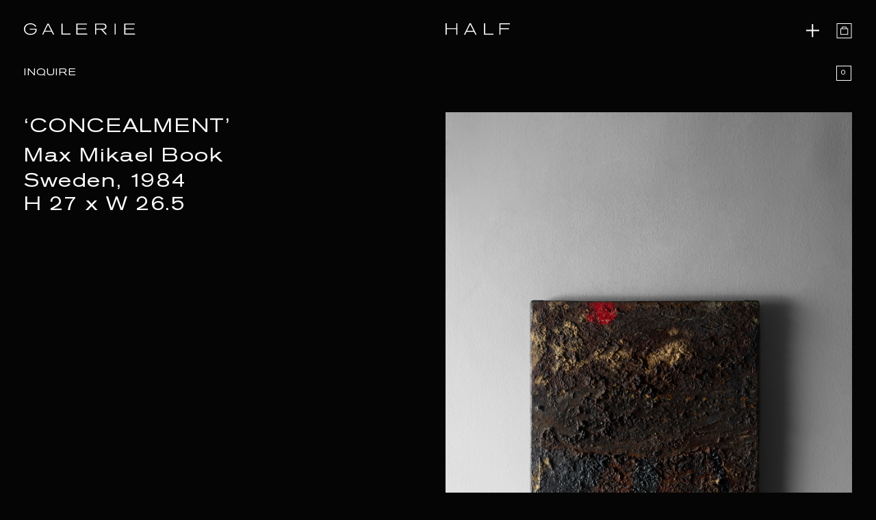

--- FILE ---
content_type: text/html; charset=UTF-8
request_url: https://galeriehalf.com/product/concealment/
body_size: 14517
content:
<!doctype html>
<html lang="en-US">
  <head>
  <meta charset="utf-8">
  <meta http-equiv="x-ua-compatible" content="ie=edge">
  <meta name="viewport" content="width=device-width, initial-scale=1, shrink-to-fit=no">
  <link rel="icon" href="https://galeriehalf.com/wp-content/themes/galeriehalf/dist/images/favicon_b0bad67b.png" sizes="32x32" type="image/png">

  <title>&#039;Concealment&#039; - Galerie Half</title>
<meta name='robots' content='max-image-preview:large' />
<script>window._wca = window._wca || [];</script>

<!-- This site is optimized with the Yoast SEO plugin v11.4 - https://yoast.com/wordpress/plugins/seo/ -->
<link rel="canonical" href="https://galeriehalf.com/product/concealment/" />
<meta property="og:locale" content="en_US" />
<meta property="og:type" content="article" />
<meta property="og:title" content="&#039;Concealment&#039; - Galerie Half" />
<meta property="og:url" content="https://galeriehalf.com/product/concealment/" />
<meta property="og:site_name" content="Galerie Half" />
<meta property="og:image" content="https://galeriehalf.com/wp-content/uploads/2024/03/DSCF9607-683x1024.jpg" />
<meta property="og:image:secure_url" content="https://galeriehalf.com/wp-content/uploads/2024/03/DSCF9607-683x1024.jpg" />
<meta property="og:image:width" content="683" />
<meta property="og:image:height" content="1024" />
<meta name="twitter:card" content="summary_large_image" />
<meta name="twitter:title" content="&#039;Concealment&#039; - Galerie Half" />
<meta name="twitter:image" content="https://galeriehalf.com/wp-content/uploads/2024/03/DSCF9607.jpg" />
<script type='application/ld+json' class='yoast-schema-graph yoast-schema-graph--main'>{"@context":"https://schema.org","@graph":[{"@type":"Organization","@id":"https://galeriehalf.com/#organization","name":"","url":"https://galeriehalf.com/","sameAs":[]},{"@type":"WebSite","@id":"https://galeriehalf.com/#website","url":"https://galeriehalf.com/","name":"Galerie Half","publisher":{"@id":"https://galeriehalf.com/#organization"},"potentialAction":{"@type":"SearchAction","target":"https://galeriehalf.com/?s={search_term_string}","query-input":"required name=search_term_string"}},{"@type":"WebPage","@id":"https://galeriehalf.com/product/concealment/#webpage","url":"https://galeriehalf.com/product/concealment/","inLanguage":"en-US","name":"&#039;Concealment&#039; - Galerie Half","isPartOf":{"@id":"https://galeriehalf.com/#website"},"image":{"@type":"ImageObject","@id":"https://galeriehalf.com/product/concealment/#primaryimage","url":"https://galeriehalf.com/wp-content/uploads/2024/03/DSCF9607.jpg","width":1365,"height":2048},"primaryImageOfPage":{"@id":"https://galeriehalf.com/product/concealment/#primaryimage"},"datePublished":"2024-03-26T16:03:32+00:00","dateModified":"2024-03-28T20:08:14+00:00"}]}</script>
<!-- / Yoast SEO plugin. -->

<link rel='dns-prefetch' href='//stats.wp.com' />
<script type="text/javascript">
/* <![CDATA[ */
window._wpemojiSettings = {"baseUrl":"https:\/\/s.w.org\/images\/core\/emoji\/14.0.0\/72x72\/","ext":".png","svgUrl":"https:\/\/s.w.org\/images\/core\/emoji\/14.0.0\/svg\/","svgExt":".svg","source":{"concatemoji":"https:\/\/galeriehalf.com\/wp-includes\/js\/wp-emoji-release.min.js?ver=6.4.7"}};
/*! This file is auto-generated */
!function(i,n){var o,s,e;function c(e){try{var t={supportTests:e,timestamp:(new Date).valueOf()};sessionStorage.setItem(o,JSON.stringify(t))}catch(e){}}function p(e,t,n){e.clearRect(0,0,e.canvas.width,e.canvas.height),e.fillText(t,0,0);var t=new Uint32Array(e.getImageData(0,0,e.canvas.width,e.canvas.height).data),r=(e.clearRect(0,0,e.canvas.width,e.canvas.height),e.fillText(n,0,0),new Uint32Array(e.getImageData(0,0,e.canvas.width,e.canvas.height).data));return t.every(function(e,t){return e===r[t]})}function u(e,t,n){switch(t){case"flag":return n(e,"\ud83c\udff3\ufe0f\u200d\u26a7\ufe0f","\ud83c\udff3\ufe0f\u200b\u26a7\ufe0f")?!1:!n(e,"\ud83c\uddfa\ud83c\uddf3","\ud83c\uddfa\u200b\ud83c\uddf3")&&!n(e,"\ud83c\udff4\udb40\udc67\udb40\udc62\udb40\udc65\udb40\udc6e\udb40\udc67\udb40\udc7f","\ud83c\udff4\u200b\udb40\udc67\u200b\udb40\udc62\u200b\udb40\udc65\u200b\udb40\udc6e\u200b\udb40\udc67\u200b\udb40\udc7f");case"emoji":return!n(e,"\ud83e\udef1\ud83c\udffb\u200d\ud83e\udef2\ud83c\udfff","\ud83e\udef1\ud83c\udffb\u200b\ud83e\udef2\ud83c\udfff")}return!1}function f(e,t,n){var r="undefined"!=typeof WorkerGlobalScope&&self instanceof WorkerGlobalScope?new OffscreenCanvas(300,150):i.createElement("canvas"),a=r.getContext("2d",{willReadFrequently:!0}),o=(a.textBaseline="top",a.font="600 32px Arial",{});return e.forEach(function(e){o[e]=t(a,e,n)}),o}function t(e){var t=i.createElement("script");t.src=e,t.defer=!0,i.head.appendChild(t)}"undefined"!=typeof Promise&&(o="wpEmojiSettingsSupports",s=["flag","emoji"],n.supports={everything:!0,everythingExceptFlag:!0},e=new Promise(function(e){i.addEventListener("DOMContentLoaded",e,{once:!0})}),new Promise(function(t){var n=function(){try{var e=JSON.parse(sessionStorage.getItem(o));if("object"==typeof e&&"number"==typeof e.timestamp&&(new Date).valueOf()<e.timestamp+604800&&"object"==typeof e.supportTests)return e.supportTests}catch(e){}return null}();if(!n){if("undefined"!=typeof Worker&&"undefined"!=typeof OffscreenCanvas&&"undefined"!=typeof URL&&URL.createObjectURL&&"undefined"!=typeof Blob)try{var e="postMessage("+f.toString()+"("+[JSON.stringify(s),u.toString(),p.toString()].join(",")+"));",r=new Blob([e],{type:"text/javascript"}),a=new Worker(URL.createObjectURL(r),{name:"wpTestEmojiSupports"});return void(a.onmessage=function(e){c(n=e.data),a.terminate(),t(n)})}catch(e){}c(n=f(s,u,p))}t(n)}).then(function(e){for(var t in e)n.supports[t]=e[t],n.supports.everything=n.supports.everything&&n.supports[t],"flag"!==t&&(n.supports.everythingExceptFlag=n.supports.everythingExceptFlag&&n.supports[t]);n.supports.everythingExceptFlag=n.supports.everythingExceptFlag&&!n.supports.flag,n.DOMReady=!1,n.readyCallback=function(){n.DOMReady=!0}}).then(function(){return e}).then(function(){var e;n.supports.everything||(n.readyCallback(),(e=n.source||{}).concatemoji?t(e.concatemoji):e.wpemoji&&e.twemoji&&(t(e.twemoji),t(e.wpemoji)))}))}((window,document),window._wpemojiSettings);
/* ]]> */
</script>
<link rel='stylesheet' id='wp-components-css' href='https://galeriehalf.com/wp-includes/css/dist/components/style.min.css?ver=6.4.7' type='text/css' media='all' />
<link rel='stylesheet' id='flexible-shipping-ups-blocks-integration-frontend-css' href='https://galeriehalf.com/wp-content/plugins/flexible-shipping-ups/build/point-selection-block-frontend.css?ver=1768892386' type='text/css' media='all' />
<link rel='stylesheet' id='flexible-shipping-ups-blocks-integration-editor-css' href='https://galeriehalf.com/wp-content/plugins/flexible-shipping-ups/build/point-selection-block.css?ver=1768892386' type='text/css' media='all' />
<style id='wp-emoji-styles-inline-css' type='text/css'>

	img.wp-smiley, img.emoji {
		display: inline !important;
		border: none !important;
		box-shadow: none !important;
		height: 1em !important;
		width: 1em !important;
		margin: 0 0.07em !important;
		vertical-align: -0.1em !important;
		background: none !important;
		padding: 0 !important;
	}
</style>
<link rel='stylesheet' id='wp-block-library-css' href='https://galeriehalf.com/wp-includes/css/dist/block-library/style.min.css?ver=6.4.7' type='text/css' media='all' />
<style id='wp-block-library-inline-css' type='text/css'>
.has-text-align-justify{text-align:justify;}
</style>
<link rel='stylesheet' id='mediaelement-css' href='https://galeriehalf.com/wp-includes/js/mediaelement/mediaelementplayer-legacy.min.css?ver=4.2.17' type='text/css' media='all' />
<link rel='stylesheet' id='wp-mediaelement-css' href='https://galeriehalf.com/wp-includes/js/mediaelement/wp-mediaelement.min.css?ver=6.4.7' type='text/css' media='all' />
<link rel='stylesheet' id='wc-blocks-vendors-style-css' href='https://galeriehalf.com/wp-content/plugins/woocommerce/packages/woocommerce-blocks/build/wc-blocks-vendors-style.css?ver=10.2.4' type='text/css' media='all' />
<link rel='stylesheet' id='wc-blocks-style-css' href='https://galeriehalf.com/wp-content/plugins/woocommerce/packages/woocommerce-blocks/build/wc-blocks-style.css?ver=10.2.4' type='text/css' media='all' />
<style id='global-styles-inline-css' type='text/css'>
body{--wp--preset--color--black: #000000;--wp--preset--color--cyan-bluish-gray: #abb8c3;--wp--preset--color--white: #ffffff;--wp--preset--color--pale-pink: #f78da7;--wp--preset--color--vivid-red: #cf2e2e;--wp--preset--color--luminous-vivid-orange: #ff6900;--wp--preset--color--luminous-vivid-amber: #fcb900;--wp--preset--color--light-green-cyan: #7bdcb5;--wp--preset--color--vivid-green-cyan: #00d084;--wp--preset--color--pale-cyan-blue: #8ed1fc;--wp--preset--color--vivid-cyan-blue: #0693e3;--wp--preset--color--vivid-purple: #9b51e0;--wp--preset--gradient--vivid-cyan-blue-to-vivid-purple: linear-gradient(135deg,rgba(6,147,227,1) 0%,rgb(155,81,224) 100%);--wp--preset--gradient--light-green-cyan-to-vivid-green-cyan: linear-gradient(135deg,rgb(122,220,180) 0%,rgb(0,208,130) 100%);--wp--preset--gradient--luminous-vivid-amber-to-luminous-vivid-orange: linear-gradient(135deg,rgba(252,185,0,1) 0%,rgba(255,105,0,1) 100%);--wp--preset--gradient--luminous-vivid-orange-to-vivid-red: linear-gradient(135deg,rgba(255,105,0,1) 0%,rgb(207,46,46) 100%);--wp--preset--gradient--very-light-gray-to-cyan-bluish-gray: linear-gradient(135deg,rgb(238,238,238) 0%,rgb(169,184,195) 100%);--wp--preset--gradient--cool-to-warm-spectrum: linear-gradient(135deg,rgb(74,234,220) 0%,rgb(151,120,209) 20%,rgb(207,42,186) 40%,rgb(238,44,130) 60%,rgb(251,105,98) 80%,rgb(254,248,76) 100%);--wp--preset--gradient--blush-light-purple: linear-gradient(135deg,rgb(255,206,236) 0%,rgb(152,150,240) 100%);--wp--preset--gradient--blush-bordeaux: linear-gradient(135deg,rgb(254,205,165) 0%,rgb(254,45,45) 50%,rgb(107,0,62) 100%);--wp--preset--gradient--luminous-dusk: linear-gradient(135deg,rgb(255,203,112) 0%,rgb(199,81,192) 50%,rgb(65,88,208) 100%);--wp--preset--gradient--pale-ocean: linear-gradient(135deg,rgb(255,245,203) 0%,rgb(182,227,212) 50%,rgb(51,167,181) 100%);--wp--preset--gradient--electric-grass: linear-gradient(135deg,rgb(202,248,128) 0%,rgb(113,206,126) 100%);--wp--preset--gradient--midnight: linear-gradient(135deg,rgb(2,3,129) 0%,rgb(40,116,252) 100%);--wp--preset--font-size--small: 13px;--wp--preset--font-size--medium: 20px;--wp--preset--font-size--large: 36px;--wp--preset--font-size--x-large: 42px;--wp--preset--spacing--20: 0.44rem;--wp--preset--spacing--30: 0.67rem;--wp--preset--spacing--40: 1rem;--wp--preset--spacing--50: 1.5rem;--wp--preset--spacing--60: 2.25rem;--wp--preset--spacing--70: 3.38rem;--wp--preset--spacing--80: 5.06rem;--wp--preset--shadow--natural: 6px 6px 9px rgba(0, 0, 0, 0.2);--wp--preset--shadow--deep: 12px 12px 50px rgba(0, 0, 0, 0.4);--wp--preset--shadow--sharp: 6px 6px 0px rgba(0, 0, 0, 0.2);--wp--preset--shadow--outlined: 6px 6px 0px -3px rgba(255, 255, 255, 1), 6px 6px rgba(0, 0, 0, 1);--wp--preset--shadow--crisp: 6px 6px 0px rgba(0, 0, 0, 1);}body { margin: 0; }.wp-site-blocks > .alignleft { float: left; margin-right: 2em; }.wp-site-blocks > .alignright { float: right; margin-left: 2em; }.wp-site-blocks > .aligncenter { justify-content: center; margin-left: auto; margin-right: auto; }:where(.is-layout-flex){gap: 0.5em;}:where(.is-layout-grid){gap: 0.5em;}body .is-layout-flow > .alignleft{float: left;margin-inline-start: 0;margin-inline-end: 2em;}body .is-layout-flow > .alignright{float: right;margin-inline-start: 2em;margin-inline-end: 0;}body .is-layout-flow > .aligncenter{margin-left: auto !important;margin-right: auto !important;}body .is-layout-constrained > .alignleft{float: left;margin-inline-start: 0;margin-inline-end: 2em;}body .is-layout-constrained > .alignright{float: right;margin-inline-start: 2em;margin-inline-end: 0;}body .is-layout-constrained > .aligncenter{margin-left: auto !important;margin-right: auto !important;}body .is-layout-constrained > :where(:not(.alignleft):not(.alignright):not(.alignfull)){max-width: var(--wp--style--global--content-size);margin-left: auto !important;margin-right: auto !important;}body .is-layout-constrained > .alignwide{max-width: var(--wp--style--global--wide-size);}body .is-layout-flex{display: flex;}body .is-layout-flex{flex-wrap: wrap;align-items: center;}body .is-layout-flex > *{margin: 0;}body .is-layout-grid{display: grid;}body .is-layout-grid > *{margin: 0;}body{padding-top: 0px;padding-right: 0px;padding-bottom: 0px;padding-left: 0px;}a:where(:not(.wp-element-button)){text-decoration: underline;}.wp-element-button, .wp-block-button__link{background-color: #32373c;border-width: 0;color: #fff;font-family: inherit;font-size: inherit;line-height: inherit;padding: calc(0.667em + 2px) calc(1.333em + 2px);text-decoration: none;}.has-black-color{color: var(--wp--preset--color--black) !important;}.has-cyan-bluish-gray-color{color: var(--wp--preset--color--cyan-bluish-gray) !important;}.has-white-color{color: var(--wp--preset--color--white) !important;}.has-pale-pink-color{color: var(--wp--preset--color--pale-pink) !important;}.has-vivid-red-color{color: var(--wp--preset--color--vivid-red) !important;}.has-luminous-vivid-orange-color{color: var(--wp--preset--color--luminous-vivid-orange) !important;}.has-luminous-vivid-amber-color{color: var(--wp--preset--color--luminous-vivid-amber) !important;}.has-light-green-cyan-color{color: var(--wp--preset--color--light-green-cyan) !important;}.has-vivid-green-cyan-color{color: var(--wp--preset--color--vivid-green-cyan) !important;}.has-pale-cyan-blue-color{color: var(--wp--preset--color--pale-cyan-blue) !important;}.has-vivid-cyan-blue-color{color: var(--wp--preset--color--vivid-cyan-blue) !important;}.has-vivid-purple-color{color: var(--wp--preset--color--vivid-purple) !important;}.has-black-background-color{background-color: var(--wp--preset--color--black) !important;}.has-cyan-bluish-gray-background-color{background-color: var(--wp--preset--color--cyan-bluish-gray) !important;}.has-white-background-color{background-color: var(--wp--preset--color--white) !important;}.has-pale-pink-background-color{background-color: var(--wp--preset--color--pale-pink) !important;}.has-vivid-red-background-color{background-color: var(--wp--preset--color--vivid-red) !important;}.has-luminous-vivid-orange-background-color{background-color: var(--wp--preset--color--luminous-vivid-orange) !important;}.has-luminous-vivid-amber-background-color{background-color: var(--wp--preset--color--luminous-vivid-amber) !important;}.has-light-green-cyan-background-color{background-color: var(--wp--preset--color--light-green-cyan) !important;}.has-vivid-green-cyan-background-color{background-color: var(--wp--preset--color--vivid-green-cyan) !important;}.has-pale-cyan-blue-background-color{background-color: var(--wp--preset--color--pale-cyan-blue) !important;}.has-vivid-cyan-blue-background-color{background-color: var(--wp--preset--color--vivid-cyan-blue) !important;}.has-vivid-purple-background-color{background-color: var(--wp--preset--color--vivid-purple) !important;}.has-black-border-color{border-color: var(--wp--preset--color--black) !important;}.has-cyan-bluish-gray-border-color{border-color: var(--wp--preset--color--cyan-bluish-gray) !important;}.has-white-border-color{border-color: var(--wp--preset--color--white) !important;}.has-pale-pink-border-color{border-color: var(--wp--preset--color--pale-pink) !important;}.has-vivid-red-border-color{border-color: var(--wp--preset--color--vivid-red) !important;}.has-luminous-vivid-orange-border-color{border-color: var(--wp--preset--color--luminous-vivid-orange) !important;}.has-luminous-vivid-amber-border-color{border-color: var(--wp--preset--color--luminous-vivid-amber) !important;}.has-light-green-cyan-border-color{border-color: var(--wp--preset--color--light-green-cyan) !important;}.has-vivid-green-cyan-border-color{border-color: var(--wp--preset--color--vivid-green-cyan) !important;}.has-pale-cyan-blue-border-color{border-color: var(--wp--preset--color--pale-cyan-blue) !important;}.has-vivid-cyan-blue-border-color{border-color: var(--wp--preset--color--vivid-cyan-blue) !important;}.has-vivid-purple-border-color{border-color: var(--wp--preset--color--vivid-purple) !important;}.has-vivid-cyan-blue-to-vivid-purple-gradient-background{background: var(--wp--preset--gradient--vivid-cyan-blue-to-vivid-purple) !important;}.has-light-green-cyan-to-vivid-green-cyan-gradient-background{background: var(--wp--preset--gradient--light-green-cyan-to-vivid-green-cyan) !important;}.has-luminous-vivid-amber-to-luminous-vivid-orange-gradient-background{background: var(--wp--preset--gradient--luminous-vivid-amber-to-luminous-vivid-orange) !important;}.has-luminous-vivid-orange-to-vivid-red-gradient-background{background: var(--wp--preset--gradient--luminous-vivid-orange-to-vivid-red) !important;}.has-very-light-gray-to-cyan-bluish-gray-gradient-background{background: var(--wp--preset--gradient--very-light-gray-to-cyan-bluish-gray) !important;}.has-cool-to-warm-spectrum-gradient-background{background: var(--wp--preset--gradient--cool-to-warm-spectrum) !important;}.has-blush-light-purple-gradient-background{background: var(--wp--preset--gradient--blush-light-purple) !important;}.has-blush-bordeaux-gradient-background{background: var(--wp--preset--gradient--blush-bordeaux) !important;}.has-luminous-dusk-gradient-background{background: var(--wp--preset--gradient--luminous-dusk) !important;}.has-pale-ocean-gradient-background{background: var(--wp--preset--gradient--pale-ocean) !important;}.has-electric-grass-gradient-background{background: var(--wp--preset--gradient--electric-grass) !important;}.has-midnight-gradient-background{background: var(--wp--preset--gradient--midnight) !important;}.has-small-font-size{font-size: var(--wp--preset--font-size--small) !important;}.has-medium-font-size{font-size: var(--wp--preset--font-size--medium) !important;}.has-large-font-size{font-size: var(--wp--preset--font-size--large) !important;}.has-x-large-font-size{font-size: var(--wp--preset--font-size--x-large) !important;}
.wp-block-navigation a:where(:not(.wp-element-button)){color: inherit;}
:where(.wp-block-post-template.is-layout-flex){gap: 1.25em;}:where(.wp-block-post-template.is-layout-grid){gap: 1.25em;}
:where(.wp-block-columns.is-layout-flex){gap: 2em;}:where(.wp-block-columns.is-layout-grid){gap: 2em;}
.wp-block-pullquote{font-size: 1.5em;line-height: 1.6;}
</style>
<link rel='stylesheet' id='woocommerce-layout-css' href='https://galeriehalf.com/wp-content/plugins/woocommerce/assets/css/woocommerce-layout.css?ver=7.8.1' type='text/css' media='all' />
<style id='woocommerce-layout-inline-css' type='text/css'>

	.infinite-scroll .woocommerce-pagination {
		display: none;
	}
</style>
<link rel='stylesheet' id='woocommerce-smallscreen-css' href='https://galeriehalf.com/wp-content/plugins/woocommerce/assets/css/woocommerce-smallscreen.css?ver=7.8.1' type='text/css' media='only screen and (max-width: 768px)' />
<link rel='stylesheet' id='woocommerce-general-css' href='https://galeriehalf.com/wp-content/plugins/woocommerce/assets/css/woocommerce.css?ver=7.8.1' type='text/css' media='all' />
<style id='woocommerce-inline-inline-css' type='text/css'>
.woocommerce form .form-row .required { visibility: visible; }
</style>
<link rel='stylesheet' id='brands-styles-css' href='https://galeriehalf.com/wp-content/plugins/woocommerce-brands/assets/css/style.css?ver=1.6.4' type='text/css' media='all' />
<link rel='stylesheet' id='sage/main.css-css' href='https://galeriehalf.com/wp-content/themes/galeriehalf/dist/styles/main_cbec0e12.css' type='text/css' media='all' />
<link rel='stylesheet' id='jetpack_css-css' href='https://galeriehalf.com/wp-content/plugins/jetpack/css/jetpack.css?ver=12.8.2' type='text/css' media='all' />
<script type="text/javascript" src="https://galeriehalf.com/wp-includes/js/dist/vendor/wp-polyfill-inert.min.js?ver=3.1.2" id="wp-polyfill-inert-js"></script>
<script type="text/javascript" src="https://galeriehalf.com/wp-includes/js/dist/vendor/regenerator-runtime.min.js?ver=0.14.0" id="regenerator-runtime-js"></script>
<script type="text/javascript" src="https://galeriehalf.com/wp-includes/js/dist/vendor/wp-polyfill.min.js?ver=3.15.0" id="wp-polyfill-js"></script>
<script type="text/javascript" src="https://galeriehalf.com/wp-includes/js/dist/hooks.min.js?ver=c6aec9a8d4e5a5d543a1" id="wp-hooks-js"></script>
<script type="text/javascript" src="https://stats.wp.com/w.js?ver=202604" id="woo-tracks-js"></script>
<script type="text/javascript" src="https://galeriehalf.com/wp-includes/js/jquery/jquery.min.js?ver=3.7.1" id="jquery-core-js"></script>
<script type="text/javascript" src="https://galeriehalf.com/wp-includes/js/jquery/jquery-migrate.min.js?ver=3.4.1" id="jquery-migrate-js"></script>
<script type="text/javascript" id="WCPAY_ASSETS-js-extra">
/* <![CDATA[ */
var wcpayAssets = {"url":"https:\/\/galeriehalf.com\/wp-content\/plugins\/woocommerce-payments\/dist\/"};
/* ]]> */
</script>
<script type="text/javascript" src="https://stats.wp.com/s-202604.js" id="woocommerce-analytics-js"></script>
<link rel="https://api.w.org/" href="https://galeriehalf.com/wp-json/" /><link rel="alternate" type="application/json" href="https://galeriehalf.com/wp-json/wp/v2/products/29860" /><link rel="EditURI" type="application/rsd+xml" title="RSD" href="https://galeriehalf.com/xmlrpc.php?rsd" />
<meta name="generator" content="WordPress 6.4.7" />
<meta name="generator" content="WooCommerce 7.8.1" />
<link rel='shortlink' href='https://galeriehalf.com/?p=29860' />
<link rel="alternate" type="application/json+oembed" href="https://galeriehalf.com/wp-json/oembed/1.0/embed?url=https%3A%2F%2Fgaleriehalf.com%2Fproduct%2Fconcealment%2F" />
<link rel="alternate" type="text/xml+oembed" href="https://galeriehalf.com/wp-json/oembed/1.0/embed?url=https%3A%2F%2Fgaleriehalf.com%2Fproduct%2Fconcealment%2F&#038;format=xml" />
	<style>img#wpstats{display:none}</style>
		
    <style type="text/css">
        #preview-action{
            display: none;
        }
        #message a{
            display: none;
        }
    }
    </style>	<noscript><style>.woocommerce-product-gallery{ opacity: 1 !important; }</style></noscript>
	<style type="text/css">.recentcomments a{display:inline !important;padding:0 !important;margin:0 !important;}</style>
  <script src="https://unpkg.com/isotope-layout@3/dist/isotope.pkgd.min.js"></script>
  <link rel="stylesheet" href="https://use.fontawesome.com/releases/v5.3.1/css/all.css" integrity="sha384-mzrmE5qonljUremFsqc01SB46JvROS7bZs3IO2EmfFsd15uHvIt+Y8vEf7N7fWAU" crossorigin="anonymous">
  <link rel="stylesheet" href="https://cdn.jsdelivr.net/gh/fancyapps/fancybox@3.5.6/dist/jquery.fancybox.min.css" />

  <!-- Global site tag (gtag.js) - Google Analytics -->
  <script async src="https://www.googletagmanager.com/gtag/js?id=UA-130713901-1"></script>
  <script>
    window.dataLayer = window.dataLayer || [];
    function gtag(){dataLayer.push(arguments);}
    gtag('js', new Date());

    gtag('config', 'UA-130713901-1');
  </script>


</head>

  <body class="products-template-default single single-products postid-29860 theme-galeriehalf/resources woocommerce-no-js concealment app-data index-data singular-data single-data single-products-data single-products-concealment-data">

    
    <header class="site-header no-print">

    <div class="container">

        <div class="row">

            <div class="small-6 medium-6 large-6">
                
                <a class="site-header__logo" href="https://galeriehalf.com/">
                    <svg alt="Galerie Half Logo" width="191.67px" height="20px" viewBox="0 0 191.67 20" version="1.1" xmlns="http://www.w3.org/2000/svg" xmlns:xlink="http://www.w3.org/1999/xlink">
                        <defs>
                            <polygon id="path-1" points="0 16.9356968 162.308714 16.9356968 162.308714 -8.0952381e-05 0 -8.0952381e-05"></polygon>
                        </defs>
                        <g id="Symbols" stroke="none" stroke-width="1" fill="none" fill-rule="evenodd">
                            <g id="Logo-–-Full">
                                <g id="Galerie-–-Light">
                                    <path d="M8.52080476,9.37145238 L16.8448683,9.37145238 L16.8524238,10.9117063 C16.563154,11.9427698 15.7355508,13.057754 14.638646,13.8953413 C13.6548048,14.6463095 11.9701857,15.5381349 9.51975714,15.5381349 C9.50464603,15.5381349 9.48899524,15.5378651 9.47334444,15.5378651 C8.78524921,15.5348968 7.42255079,15.4501667 6.02909048,14.9188492 C4.19012222,14.2175317 2.91296349,12.9919127 2.23242381,11.2762619 C1.78178889,10.1623571 1.71459841,9.08811905 1.71459841,8.5470873 C1.71459841,7.15956349 2.06080476,5.89157937 2.74296349,4.77848413 C3.35442381,3.78061111 4.08461429,3.16564286 4.46536032,2.88770635 C5.7624873,1.92761111 7.47139206,1.42003968 9.40696349,1.42003968 C12.6056619,1.42003968 15.1281381,2.71878571 16.5102651,5.07719841 L16.520519,5.0947381 L17.8926619,4.25715079 L17.8815984,4.23961111 C16.8432492,2.59870635 15.2865349,1.40223016 13.2551698,0.682833333 C11.4669317,0.0492460317 9.87459841,0.000134920635 9.42909048,0.000134920635 C6.95140794,0.000134920635 4.64345556,0.759738095 2.93077302,2.13916667 C1.01355079,3.6837381 2.6984127e-05,5.87592857 2.6984127e-05,8.47881746 C2.6984127e-05,9.97751587 0.351090476,11.3666587 1.04323333,12.6065794 C2.01843968,14.3551508 3.54763016,15.6012778 5.58843968,16.3104206 C7.15351905,16.8544206 8.63764603,16.9356429 9.38294762,16.9356429 C10.5610746,16.9356429 11.6846937,16.780754 12.7230429,16.4752937 C14.5002175,15.9526111 15.9616778,15.0141032 17.0672175,13.6859444 C17.6484556,12.9848968 18.1082651,12.1502778 18.4342333,11.2055635 L18.4353127,7.9736746 L8.52080476,7.9736746 L8.52080476,9.37145238 Z" id="Fill-1" fill="#FEFEFE"></path>
                                    <path class="Half---Light" d="M39.745973,11.038181 L30.7651159,11.038181 L35.2107508,1.96773651 L39.745973,11.038181 Z M36.0820683,0.47632381 L34.3386238,0.47632381 L26.4633063,16.4538952 L26.4492746,16.4833079 L28.099354,16.4833079 L30.1350365,12.3447524 L40.3989889,12.3447524 L42.4516714,16.4719746 L42.4573381,16.4833079 L44.1535603,16.4833079 L36.0877349,0.487387302 L36.0820683,0.47632381 Z" id="Fill-3" fill="#FEFEFE"></path>
                                    <polygon class="Half---Light" id="Fill-5" fill="#FEFEFE" points="56.285354 0.476431746 54.6614492 0.476431746 54.6614492 16.483146 67.909846 16.483146 67.909846 15.1085746 56.285354 15.1085746"></polygon>
                                    <polygon class="Half---Light" id="Fill-7" fill="#FEFEFE" points="78.0600063 8.79434286 90.7471333 8.79434286 90.7471333 7.39656508 78.0600063 7.39656508 78.0600063 1.8292 91.7873714 1.8292 91.7873714 0.476485714 76.4587683 0.476485714 76.4587683 16.4832 92.4433556 16.4832 92.4433556 15.1083587 78.0600063 15.1083587"></polygon>
                                    <path class="Half---Light" d="M118.657437,4.79389206 C118.657437,5.5238127 118.405675,6.10586032 118.297468,6.32254286 C117.47796,7.96209841 115.52269,7.96209841 113.951675,7.96209841 L105.355341,7.96209841 L105.355341,1.82914603 L114.87831,1.82914603 C115.794151,1.82914603 116.658992,1.82914603 117.44531,2.34562222 C118.598881,3.12249524 118.657437,4.52135238 118.657437,4.79389206 M118.735151,8.3379873 C120.158563,7.27508254 120.371468,5.71809841 120.371468,4.88428889 C120.371468,4.21103492 120.24896,3.22341587 119.667452,2.34049524 C118.560563,0.669638095 116.791484,0.476431746 115.55696,0.476431746 L103.77677,0.476431746 L103.77677,16.483146 L105.355341,16.483146 L105.355341,9.35960635 L112.629992,9.35960635 L118.934294,16.4764 L118.94023,16.483146 L121.143484,16.483146 L114.718563,9.35744762 C116.109056,9.29052698 117.544071,9.21470159 118.735151,8.3379873" id="Fill-9" fill="#FEFEFE"></path>
                                    <mask class="Half---Light" id="mask-2" fill="white">
                                        <use xlink:href="#path-1"></use>
                                    </mask>
                                    <g id="Clip-12"></g>
                                    <polygon class="Half---Light" id="Fill-11" fill="#FEFEFE" mask="url(#mask-2)" points="132.190651 16.483173 133.746286 16.483173 133.746286 0.47645873 132.190651 0.47645873"></polygon>
                                    <polygon class="Half---Light" id="Fill-13" fill="#FEFEFE" mask="url(#mask-2)" points="147.925446 8.79434286 160.612573 8.79434286 160.612573 7.39656508 147.925446 7.39656508 147.925446 1.8292 161.653081 1.8292 161.653081 0.476485714 146.324478 0.476485714 146.324478 16.4832 162.308795 16.4832 162.308795 15.1083587 147.925446 15.1083587"></polygon>
                                </g>
                            </g>
                        </g>
                    </svg>
                </a>   

                <nav class="main">
            <div class="menu-main-menu-container"><ul><li id="menu-item-31999" class="menu-item menu-item-type-taxonomy menu-item-object-products-category current-products-ancestor current-menu-parent current-products-parent menu-item-31999"><a href="https://galeriehalf.com/products/category/new-in/">New</a></li>
<li id="menu-item-65" class="menu-item menu-item-type-custom menu-item-object-custom menu-item-65"><a href="#">Category</a></li>
<li id="menu-item-6634" class="menu-item menu-item-type-custom menu-item-object-custom menu-item-6634"><a href="#">Designers</a></li>
<li id="menu-item-9728" class="menu-item menu-item-type-post_type menu-item-object-page menu-item-9728"><a href="https://galeriehalf.com/press/">Press</a></li>
<li id="menu-item-49" class="menu-item menu-item-type-post_type menu-item-object-page menu-item-49"><a href="https://galeriehalf.com/contact/">Contact</a></li>
<li id="menu-item-188" class="menu-item menu-item-type-post_type menu-item-object-page menu-item-188"><a href="https://galeriehalf.com/inquire-form/">Inquire Cart</a></li>
<li id="search"><a href="#">Search</a>
     <form role="search" method="get" class="search-form" action="https://galeriehalf.com/" >
     <label>
      <input title="Search" type="search"  class="search-field" value="" name="s" id="s" />
    </label>
      <input type="submit" class="search-submit" value="Go" />
     </form></li><li id="store-main-nav" class="store"><a href="#">STORE</a></li></ul></div>
    </nav>
            </div>

            <div class="small-6 medium-6 large-6 columns">
                

                <div class="right-nav-header">
                    <div class="plus-minus-toggle rotate"></div>

                    <div class="cart-ico">
                        <a href="/cart">
                        <svg width="23px" height="22px" viewBox="0 0 23 22" version="1.1" xmlns="http://www.w3.org/2000/svg" xmlns:xlink="http://www.w3.org/1999/xlink">
                            <g id="Web-Store-Addition-Rowan" stroke="none" stroke-width="1" fill="none" fill-rule="evenodd">
                                <g id="Home-/-New-_-Hover-Copy-3" transform="translate(-1356.000000, -56.000000)">
                                    <g id="Group-2" transform="translate(1356.500000, 56.000000)">
                                        <rect id="Rectangle-2" stroke="#FFFFFF" x="0.5" y="0.5" width="21" height="21"></rect>
                                        <g id="Group-4" transform="translate(5.500000, 5.500400)">
                                            <path d="M0,11.1328 L11.262,11.1328 L11.262,2.1148 L0,2.1148 L0,11.1328 Z M1,10.1328 L10.262,10.1328 L10.262,3.1148 L1,3.1148 L1,10.1328 Z" id="Fill-1" fill="#FFFFFF"></path>
                                            <polyline id="Stroke-2" stroke="#FFFFFF" points="2.5204 2.458 2.5204 0 8.7414 0 8.7414 2.496"></polyline>
                                        </g>
                                    </g>
                                </g>
                            </g>
                        </svg>
                        </a>
                    </div>
                </div>
                
                <a class="site-header__logo" href="https://galeriehalf.com/">
                    
                    <svg alt="Galerie Half Logo" id="half" width="112.17px" height="20px" viewBox="0 0 112.17 20" version="1.1" xmlns="http://www.w3.org/2000/svg" xmlns:xlink="http://www.w3.org/1999/xlink">
                        <g id="Symbols" stroke="none" stroke-width="1" fill="none" fill-rule="evenodd">
                            <g id="Logo-–-Full" transform="translate(-692.000000, 0.000000)" fill="#FEFEFE">
                                <g transform="translate(692.000000, 0.000000)">
                                    <polygon id="Fill-1" points="15.719475 8.5e-05 15.719475 7.17125167 1.68115833 7.17125167 1.68115833 8.5e-05 0.000141666667 8.5e-05 0.000141666667 16.807135 1.68115833 16.807135 1.68115833 8.61511833 15.719475 8.61511833 15.719475 16.807135 17.353175 16.807135 17.353175 8.5e-05"></polygon>
                                    <path class="Half---Light" d="M35.19816,8.5e-05 L26.9290767,16.776535 L26.9143433,16.807135 L28.64721,16.807135 L30.7843933,12.4616517 L41.5615433,12.4616517 L43.71686,16.795235 L43.72281,16.807135 L45.5038433,16.807135 L37.0347267,0.0114183333 L37.0287767,8.5e-05 L35.19816,8.5e-05 Z M36.1138933,1.565785 L40.8755933,11.0897517 L31.4459767,11.0897517 L36.1138933,1.565785 Z" id="Fill-2"></path>
                                    <polygon class="Half---Light" id="Fill-3" points="56.27034 8.5e-05 56.27034 16.807135 70.1808733 16.807135 70.1808733 15.3635517 57.97544 15.3635517 57.97544 8.5e-05"></polygon>
                                    <polygon class="Half---Light" id="Fill-4" points="78.790155 8.5e-05 78.790155 16.807135 80.4711717 16.807135 80.4711717 8.82846833 92.8191217 8.82846833 92.8191217 7.33785167 80.4711717 7.33785167 80.4711717 1.42015167 94.2675217 1.42015167 94.2675217 8.5e-05"></polygon>
                                </g>
                            </g>
                        </g>
                    </svg>
                </a>

                <nav class="sub sub-cat">
                                            <div class="menu-sub-navigation-container"><ul id="menu-sub-navigation" class="nav"><li id="menu-item-51" class="menu-item menu-item-type-taxonomy menu-item-object-products-category menu-item-51"><a href="https://galeriehalf.com/products/category/accessories/">Accessories</a></li>
<li id="menu-item-181" class="menu-item menu-item-type-taxonomy menu-item-object-products-category current-products-ancestor current-menu-parent current-products-parent menu-item-181"><a href="https://galeriehalf.com/products/category/art/">Art</a></li>
<li id="menu-item-52" class="menu-item menu-item-type-taxonomy menu-item-object-products-category menu-item-52"><a href="https://galeriehalf.com/products/category/bench/">Bench</a></li>
<li id="menu-item-53" class="menu-item menu-item-type-taxonomy menu-item-object-products-category menu-item-53"><a href="https://galeriehalf.com/products/category/ceramic/">Ceramic</a></li>
<li id="menu-item-54" class="menu-item menu-item-type-taxonomy menu-item-object-products-category menu-item-54"><a href="https://galeriehalf.com/products/category/chair/">Chair</a></li>
<li id="menu-item-4873" class="menu-item menu-item-type-taxonomy menu-item-object-products-category menu-item-4873"><a href="https://galeriehalf.com/products/category/chaise/">Chaise</a></li>
<li id="menu-item-55" class="menu-item menu-item-type-taxonomy menu-item-object-products-category menu-item-55"><a href="https://galeriehalf.com/products/category/coffee/">Coffee Table</a></li>
<li id="menu-item-480" class="menu-item menu-item-type-taxonomy menu-item-object-products-category menu-item-480"><a href="https://galeriehalf.com/products/category/console/">Console</a></li>
<li id="menu-item-56" class="menu-item menu-item-type-taxonomy menu-item-object-products-category menu-item-56"><a href="https://galeriehalf.com/products/category/daybed/">Daybed</a></li>
<li id="menu-item-57" class="menu-item menu-item-type-taxonomy menu-item-object-products-category menu-item-57"><a href="https://galeriehalf.com/products/category/desk/">Desk</a></li>
<li id="menu-item-58" class="menu-item menu-item-type-taxonomy menu-item-object-products-category menu-item-58"><a href="https://galeriehalf.com/products/category/dining/">Dining</a></li>
<li id="menu-item-59" class="menu-item menu-item-type-taxonomy menu-item-object-products-category menu-item-59"><a href="https://galeriehalf.com/products/category/lighting/">Lighting</a></li>
<li id="menu-item-60" class="menu-item menu-item-type-taxonomy menu-item-object-products-category menu-item-60"><a href="https://galeriehalf.com/products/category/mirror/">Mirror</a></li>
<li id="menu-item-61" class="menu-item menu-item-type-taxonomy menu-item-object-products-category menu-item-61"><a href="https://galeriehalf.com/products/category/side/">Side</a></li>
<li id="menu-item-62" class="menu-item menu-item-type-taxonomy menu-item-object-products-category menu-item-62"><a href="https://galeriehalf.com/products/category/sofa/">Sofa</a></li>
<li id="menu-item-721" class="menu-item menu-item-type-custom menu-item-object-custom menu-item-721"><a href="https://galeriehalf.com/products/category/stool/">Stool</a></li>
<li id="menu-item-63" class="menu-item menu-item-type-taxonomy menu-item-object-products-category menu-item-63"><a href="https://galeriehalf.com/products/category/storage/">Storage</a></li>
<li id="menu-item-1334" class="menu-item menu-item-type-custom menu-item-object-custom menu-item-1334"><a href="https://galeriehalf.com/products/category/urn/">Urn</a></li>
<li id="menu-item-4457" class="menu-item menu-item-type-custom menu-item-object-custom menu-item-4457"><a href="https://galeriehalf.com/products/category/perfumerh/">Perfumer H</a></li>
</ul></div>
                                    </nav>

                <nav class="sub sub-designers">
                                            <div class="menu-designers-navigation-container"><ul id="menu-designers-navigation" class="nav"><li id="menu-item-9515" class="menu-item menu-item-type-taxonomy menu-item-object-designers menu-item-9515"><a href="https://galeriehalf.com/products/designers/acton-schubell/">Acton Schubell</a></li>
<li id="menu-item-9516" class="menu-item menu-item-type-taxonomy menu-item-object-designers menu-item-9516"><a href="https://galeriehalf.com/products/designers/afra-tobia-scarpa/">Afra &amp; Tobia Scarpa</a></li>
<li id="menu-item-9518" class="menu-item menu-item-type-taxonomy menu-item-object-designers menu-item-9518"><a href="https://galeriehalf.com/products/designers/alvar-aalto/">Alvar Aalto</a></li>
<li id="menu-item-6636" class="menu-item menu-item-type-taxonomy menu-item-object-designers menu-item-6636"><a href="https://galeriehalf.com/products/designers/angelo-lelii/">Angelo Lelii</a></li>
<li id="menu-item-6637" class="menu-item menu-item-type-taxonomy menu-item-object-designers menu-item-6637"><a href="https://galeriehalf.com/products/designers/arne-bang/">Arne Bang</a></li>
<li id="menu-item-9522" class="menu-item menu-item-type-taxonomy menu-item-object-designers menu-item-9522"><a href="https://galeriehalf.com/products/designers/arne-jacobsen/">Arne Jacobsen</a></li>
<li id="menu-item-9523" class="menu-item menu-item-type-taxonomy menu-item-object-designers menu-item-9523"><a href="https://galeriehalf.com/products/designers/arne-vodder/">Arne Vodder</a></li>
<li id="menu-item-25502" class="menu-item menu-item-type-taxonomy menu-item-object-designers menu-item-25502"><a href="https://galeriehalf.com/products/designers/augusto-bozzi/">Augusto Bozzi</a></li>
<li id="menu-item-6638" class="menu-item menu-item-type-taxonomy menu-item-object-designers menu-item-6638"><a href="https://galeriehalf.com/products/designers/axel-einar-hjorth/">Axel Einar Hjorth</a></li>
<li id="menu-item-25504" class="menu-item menu-item-type-taxonomy menu-item-object-designers menu-item-25504"><a href="https://galeriehalf.com/products/designers/axel-salto/">Axel Salto</a></li>
<li id="menu-item-9525" class="menu-item menu-item-type-taxonomy menu-item-object-designers menu-item-9525"><a href="https://galeriehalf.com/products/designers/aythamy-armas/">Aythamy Armas</a></li>
<li id="menu-item-6640" class="menu-item menu-item-type-taxonomy menu-item-object-designers menu-item-6640"><a href="https://galeriehalf.com/products/designers/bernard-albin-gras/">Bernard-Albin Gras</a></li>
<li id="menu-item-9531" class="menu-item menu-item-type-taxonomy menu-item-object-designers menu-item-9531"><a href="https://galeriehalf.com/products/designers/borge-mogensen/">Børge Mogensen</a></li>
<li id="menu-item-9530" class="menu-item menu-item-type-taxonomy menu-item-object-designers menu-item-9530"><a href="https://galeriehalf.com/products/designers/bruno-mathsson/">Bruno Mathsson</a></li>
<li id="menu-item-25603" class="menu-item menu-item-type-taxonomy menu-item-object-designers menu-item-25603"><a href="https://galeriehalf.com/products/designers/carl-harry-stalhane/">Carl Harry Stalhane</a></li>
<li id="menu-item-25512" class="menu-item menu-item-type-taxonomy menu-item-object-designers menu-item-25512"><a href="https://galeriehalf.com/products/designers/carl-malmsten/">Carl Malmsten</a></li>
<li id="menu-item-6641" class="menu-item menu-item-type-taxonomy menu-item-object-designers menu-item-6641"><a href="https://galeriehalf.com/products/designers/carlo-mollino/">Carlo Mollino</a></li>
<li id="menu-item-6643" class="menu-item menu-item-type-taxonomy menu-item-object-designers menu-item-6643"><a href="https://galeriehalf.com/products/designers/charlotte-perriand/">Charlotte Perriand</a></li>
<li id="menu-item-6645" class="menu-item menu-item-type-taxonomy menu-item-object-designers menu-item-6645"><a href="https://galeriehalf.com/products/designers/cini-boeri/">Cini Boeri</a></li>
<li id="menu-item-9538" class="menu-item menu-item-type-taxonomy menu-item-object-designers menu-item-9538"><a href="https://galeriehalf.com/products/designers/david-rosen/">David Rosén</a></li>
<li id="menu-item-6646" class="menu-item menu-item-type-taxonomy menu-item-object-designers menu-item-6646"><a href="https://galeriehalf.com/products/designers/ejner-larsen-aksel-bender-madsen/">Ejner Larsen &amp; Aksel Bender Madsen</a></li>
<li id="menu-item-25604" class="menu-item menu-item-type-taxonomy menu-item-object-designers menu-item-25604"><a href="https://galeriehalf.com/products/designers/erik-bertil-karlen/">Erik Bertil Karlen</a></li>
<li id="menu-item-9540" class="menu-item menu-item-type-taxonomy menu-item-object-designers menu-item-9540"><a href="https://galeriehalf.com/products/designers/erik-ole-jorgensen/">Erik Ole Jorgensen</a></li>
<li id="menu-item-6648" class="menu-item menu-item-type-taxonomy menu-item-object-designers menu-item-6648"><a href="https://galeriehalf.com/products/designers/finn-juhl/">Finn Juhl</a></li>
<li id="menu-item-9543" class="menu-item menu-item-type-taxonomy menu-item-object-designers menu-item-9543"><a href="https://galeriehalf.com/products/designers/flemming-lassen/">Flemming Lassen</a></li>
<li id="menu-item-9544" class="menu-item menu-item-type-taxonomy menu-item-object-designers menu-item-9544"><a href="https://galeriehalf.com/products/designers/fog-morup/">Fog &amp; Morup</a></li>
<li id="menu-item-25527" class="menu-item menu-item-type-taxonomy menu-item-object-designers menu-item-25527"><a href="https://galeriehalf.com/products/designers/fontana-arte/">Fontana Arte</a></li>
<li id="menu-item-25528" class="menu-item menu-item-type-taxonomy menu-item-object-designers menu-item-25528"><a href="https://galeriehalf.com/products/designers/franco-albini/">Franco Albini</a></li>
<li id="menu-item-6649" class="menu-item menu-item-type-taxonomy menu-item-object-designers menu-item-6649"><a href="https://galeriehalf.com/products/designers/frits-henningsen/">Frits Henningsen</a></li>
<li id="menu-item-9546" class="menu-item menu-item-type-taxonomy menu-item-object-designers menu-item-9546"><a href="https://galeriehalf.com/products/designers/fritz-hansen/">Fritz Hansen</a></li>
<li id="menu-item-6650" class="menu-item menu-item-type-taxonomy menu-item-object-designers menu-item-6650"><a href="https://galeriehalf.com/products/designers/george-nakashima/">George Nakashima</a></li>
<li id="menu-item-25534" class="menu-item menu-item-type-taxonomy menu-item-object-designers menu-item-25534"><a href="https://galeriehalf.com/products/designers/gino-sarfatti/">Gino Sarfatti</a></li>
<li id="menu-item-6652" class="menu-item menu-item-type-taxonomy menu-item-object-designers menu-item-6652"><a href="https://galeriehalf.com/products/designers/green-river-project/">Green River Project</a></li>
<li id="menu-item-9551" class="menu-item menu-item-type-taxonomy menu-item-object-designers menu-item-9551"><a href="https://galeriehalf.com/products/designers/gunnar-nylund/">Gunnar Nylund</a></li>
<li id="menu-item-9553" class="menu-item menu-item-type-taxonomy menu-item-object-designers menu-item-9553"><a href="https://galeriehalf.com/products/designers/hans-agne-jakobsson/">Hans-Agne Jakobsson</a></li>
<li id="menu-item-6653" class="menu-item menu-item-type-taxonomy menu-item-object-designers menu-item-6653"><a href="https://galeriehalf.com/products/designers/hans-wegner/">Hans Wegner</a></li>
<li id="menu-item-6654" class="menu-item menu-item-type-taxonomy menu-item-object-designers menu-item-6654"><a href="https://galeriehalf.com/products/designers/ib-kofod-larsen/">Ib Kofod-Larsen</a></li>
<li id="menu-item-9555" class="menu-item menu-item-type-taxonomy menu-item-object-designers menu-item-9555"><a href="https://galeriehalf.com/products/designers/ib-madsen-acton-schubell/">Ib Madsen &amp; Acton Schubell</a></li>
<li id="menu-item-9556" class="menu-item menu-item-type-taxonomy menu-item-object-designers menu-item-9556"><a href="https://galeriehalf.com/products/designers/ico-parisi/">Ico Parisi</a></li>
<li id="menu-item-9557" class="menu-item menu-item-type-taxonomy menu-item-object-designers menu-item-9557"><a href="https://galeriehalf.com/products/designers/illum-wikkelso/">Illum Wikkelso</a></li>
<li id="menu-item-9558" class="menu-item menu-item-type-taxonomy menu-item-object-designers menu-item-9558"><a href="https://galeriehalf.com/products/designers/ilmari-tapiovaara/">Ilmari Tapiovaara</a></li>
<li id="menu-item-9559" class="menu-item menu-item-type-taxonomy menu-item-object-designers menu-item-9559"><a href="https://galeriehalf.com/products/designers/ingvar-hildingsson/">Ingvar Hildingsson</a></li>
<li id="menu-item-9560" class="menu-item menu-item-type-taxonomy menu-item-object-designers menu-item-9560"><a href="https://galeriehalf.com/products/designers/isamu-noguchi/">Isamu Noguchi</a></li>
<li id="menu-item-25547" class="menu-item menu-item-type-taxonomy menu-item-object-designers menu-item-25547"><a href="https://galeriehalf.com/products/designers/itsu/">Itsu</a></li>
<li id="menu-item-9561" class="menu-item menu-item-type-taxonomy menu-item-object-designers menu-item-9561"><a href="https://galeriehalf.com/products/designers/jacques-adnet/">Jacques Adnet</a></li>
<li id="menu-item-9562" class="menu-item menu-item-type-taxonomy menu-item-object-designers menu-item-9562"><a href="https://galeriehalf.com/products/designers/jacques-hitier/">Jacques Hitier</a></li>
<li id="menu-item-6655" class="menu-item menu-item-type-taxonomy menu-item-object-designers menu-item-6655"><a href="https://galeriehalf.com/products/designers/jean-prouve/">Jean Prouvé</a></li>
<li id="menu-item-9564" class="menu-item menu-item-type-taxonomy menu-item-object-designers menu-item-9564"><a href="https://galeriehalf.com/products/designers/jean-prouve-and-charlotte-perriand/">Jean Prouvé and Charlotte Perriand</a></li>
<li id="menu-item-9568" class="menu-item menu-item-type-taxonomy menu-item-object-designers menu-item-9568"><a href="https://galeriehalf.com/products/designers/jorn-utzon/">Jørn Utzon</a></li>
<li id="menu-item-9565" class="menu-item menu-item-type-taxonomy menu-item-object-designers menu-item-9565"><a href="https://galeriehalf.com/products/designers/josef-frank/">Josef Frank</a></li>
<li id="menu-item-25553" class="menu-item menu-item-type-taxonomy menu-item-object-designers menu-item-25553"><a href="https://galeriehalf.com/products/designers/joseph-andre-motte/">Joseph-André Motte</a></li>
<li id="menu-item-9566" class="menu-item menu-item-type-taxonomy menu-item-object-designers menu-item-9566"><a href="https://galeriehalf.com/products/designers/julie-kabell/">Julie Kabell</a></li>
<li id="menu-item-6656" class="menu-item menu-item-type-taxonomy menu-item-object-designers menu-item-6656"><a href="https://galeriehalf.com/products/designers/just-andersen/">Just Andersen</a></li>
<li id="menu-item-6822" class="menu-item menu-item-type-taxonomy menu-item-object-designers menu-item-6822"><a href="https://galeriehalf.com/products/designers/kaare-klint/">Kaare Klint</a></li>
<li id="menu-item-6657" class="menu-item menu-item-type-taxonomy menu-item-object-designers menu-item-6657"><a href="https://galeriehalf.com/products/designers/kari-roukonen/">Kari Roukonen</a></li>
<li id="menu-item-25559" class="menu-item menu-item-type-taxonomy menu-item-object-designers menu-item-25559"><a href="https://galeriehalf.com/products/designers/klaus-uredat/">Klaus Uredat</a></li>
<li id="menu-item-25560" class="menu-item menu-item-type-taxonomy menu-item-object-designers menu-item-25560"><a href="https://galeriehalf.com/products/designers/knud-faerch/">Knud Færch</a></li>
<li id="menu-item-9571" class="menu-item menu-item-type-taxonomy menu-item-object-designers menu-item-9571"><a href="https://galeriehalf.com/products/designers/krognas-mobler/">Krognas Mobler</a></li>
<li id="menu-item-25605" class="menu-item menu-item-type-taxonomy menu-item-object-designers menu-item-25605"><a href="https://galeriehalf.com/products/designers/kurt-trampedach/">Kurt Trampedach</a></li>
<li id="menu-item-9572" class="menu-item menu-item-type-taxonomy menu-item-object-designers menu-item-9572"><a href="https://galeriehalf.com/products/designers/le-corbusier/">Le Corbusier</a></li>
<li id="menu-item-25606" class="menu-item menu-item-type-taxonomy menu-item-object-designers menu-item-25606"><a href="https://galeriehalf.com/products/designers/lella-massimo-vignelli/">Lella &amp; Massimo Vignelli</a></li>
<li id="menu-item-9573" class="menu-item menu-item-type-taxonomy menu-item-object-designers menu-item-9573"><a href="https://galeriehalf.com/products/designers/lisa-johansson-pape/">Lisa Johansson-Pape</a></li>
<li id="menu-item-6658" class="menu-item menu-item-type-taxonomy menu-item-object-designers menu-item-6658"><a href="https://galeriehalf.com/products/designers/louis-poulsen/">Louis Poulsen</a></li>
<li id="menu-item-9509" class="menu-item menu-item-type-taxonomy menu-item-object-designers menu-item-9509"><a href="https://galeriehalf.com/products/designers/marcel-breuer/">Marcel Breuer</a></li>
<li id="menu-item-25607" class="menu-item menu-item-type-taxonomy menu-item-object-designers menu-item-25607"><a href="https://galeriehalf.com/products/designers/manolo-ballesteros/">Manolo Ballesteros</a></li>
<li id="menu-item-25568" class="menu-item menu-item-type-taxonomy menu-item-object-designers menu-item-25568"><a href="https://galeriehalf.com/products/designers/massimo-lela-vignelli/">Massimo &amp; Lela Vignelli</a></li>
<li id="menu-item-6659" class="menu-item menu-item-type-taxonomy menu-item-object-designers menu-item-6659"><a href="https://galeriehalf.com/products/designers/mats-theselius/">Mats Theselius</a></li>
<li id="menu-item-25570" class="menu-item menu-item-type-taxonomy menu-item-object-designers menu-item-25570"><a href="https://galeriehalf.com/products/designers/max-ingrand/">Max Ingrand</a></li>
<li id="menu-item-9580" class="menu-item menu-item-type-taxonomy menu-item-object-designers menu-item-9580"><a href="https://galeriehalf.com/products/designers/mira-nakashima/">Mira Nakashima</a></li>
<li id="menu-item-6660" class="menu-item menu-item-type-taxonomy menu-item-object-designers menu-item-6660"><a href="https://galeriehalf.com/products/designers/nanna-ditzel/">Nanna Ditzel</a></li>
<li id="menu-item-25608" class="menu-item menu-item-type-taxonomy menu-item-object-designers menu-item-25608"><a href="https://galeriehalf.com/products/designers/niels-koefoed/">Niels Koefoed</a></li>
<li id="menu-item-25573" class="menu-item menu-item-type-taxonomy menu-item-object-designers menu-item-25573"><a href="https://galeriehalf.com/products/designers/nils-ofverman/">Nils Ofverman</a></li>
<li id="menu-item-6661" class="menu-item menu-item-type-taxonomy menu-item-object-designers menu-item-6661"><a href="https://galeriehalf.com/products/designers/olavi-hanninen/">Olavi Hanninen</a></li>
<li id="menu-item-9583" class="menu-item menu-item-type-taxonomy menu-item-object-designers menu-item-9583"><a href="https://galeriehalf.com/products/designers/ole-wanscher/">Ole Wanscher</a></li>
<li id="menu-item-9584" class="menu-item menu-item-type-taxonomy menu-item-object-designers menu-item-9584"><a href="https://galeriehalf.com/products/designers/otto-faerge/">Otto Færge</a></li>
<li id="menu-item-31754" class="menu-item menu-item-type-taxonomy menu-item-object-designers menu-item-31754"><a href="https://galeriehalf.com/products/designers/pablo-picasso/">Pablo Picasso</a></li>
<li id="menu-item-6662" class="menu-item menu-item-type-taxonomy menu-item-object-designers menu-item-6662"><a href="https://galeriehalf.com/products/designers/paavo-tynell/">Paavo Tynell</a></li>
<li id="menu-item-9586" class="menu-item menu-item-type-taxonomy menu-item-object-designers menu-item-9586"><a href="https://galeriehalf.com/products/designers/per-weiss/">Per Weiss</a></li>
<li id="menu-item-9587" class="menu-item menu-item-type-taxonomy menu-item-object-designers menu-item-9587"><a href="https://galeriehalf.com/products/designers/philip-arctander/">Philip Arctander</a></li>
<li id="menu-item-9588" class="menu-item menu-item-type-taxonomy menu-item-object-designers menu-item-9588"><a href="https://galeriehalf.com/products/designers/pierre-chapo/">Pierre Chapo</a></li>
<li id="menu-item-6663" class="menu-item menu-item-type-taxonomy menu-item-object-designers menu-item-6663"><a href="https://galeriehalf.com/products/designers/pierre-guariche/">Pierre Guariche</a></li>
<li id="menu-item-6664" class="menu-item menu-item-type-taxonomy menu-item-object-designers menu-item-6664"><a href="https://galeriehalf.com/products/designers/pierre-jeanneret/">Pierre Jeanneret</a></li>
<li id="menu-item-9592" class="menu-item menu-item-type-taxonomy menu-item-object-designers menu-item-9592"><a href="https://galeriehalf.com/products/designers/pierre-jeanneret-charlotte-perriand/">Pierre Jeanneret &amp; Charlotte Perriand</a></li>
<li id="menu-item-9593" class="menu-item menu-item-type-taxonomy menu-item-object-designers menu-item-9593"><a href="https://galeriehalf.com/products/designers/pierre-jeanneret-le-corbusier/">Pierre Jeanneret &amp; Le Corbusier</a></li>
<li id="menu-item-25585" class="menu-item menu-item-type-taxonomy menu-item-object-designers menu-item-25585"><a href="https://galeriehalf.com/products/designers/pierre-paulin/">Pierre Paulin</a></li>
<li id="menu-item-6665" class="menu-item menu-item-type-taxonomy menu-item-object-designers menu-item-6665"><a href="https://galeriehalf.com/products/designers/poul-henningsen/">Poul Henningsen</a></li>
<li id="menu-item-9595" class="menu-item menu-item-type-taxonomy menu-item-object-designers menu-item-9595"><a href="https://galeriehalf.com/products/designers/poul-kjaerholm/">Poul Kjærholm</a></li>
<li id="menu-item-9596" class="menu-item menu-item-type-taxonomy menu-item-object-designers menu-item-9596"><a href="https://galeriehalf.com/products/designers/poul-kjaerholm-and-jorgen-hoj/">Poul Kjærholm and Jørgen Høj</a></li>
<li id="menu-item-6666" class="menu-item menu-item-type-taxonomy menu-item-object-designers menu-item-6666"><a href="https://galeriehalf.com/products/designers/poul-kjaerholm/">Poul Kjærholm</a></li>
<li id="menu-item-9597" class="menu-item menu-item-type-taxonomy menu-item-object-designers menu-item-9597"><a href="https://galeriehalf.com/products/designers/rauni-peippo/">Rauni Peippo</a></li>
<li id="menu-item-9598" class="menu-item menu-item-type-taxonomy menu-item-object-designers menu-item-9598"><a href="https://galeriehalf.com/products/designers/roland-wilhelmsson/">Roland Wilhelmsson</a></li>
<li id="menu-item-25590" class="menu-item menu-item-type-taxonomy menu-item-object-designers menu-item-25590"><a href="https://galeriehalf.com/products/designers/robert-mathieu/">Robert Mathieu</a></li>
<li id="menu-item-25591" class="menu-item menu-item-type-taxonomy menu-item-object-designers menu-item-25591"><a href="https://galeriehalf.com/products/designers/roberto-pamio-renato-toso/">Roberto Pamio &amp; Renato Toso</a></li>
<li id="menu-item-25593" class="menu-item menu-item-type-taxonomy menu-item-object-designers menu-item-25593"><a href="https://galeriehalf.com/products/designers/rupert-nikoll/">Rupert Nikoll</a></li>
<li id="menu-item-9599" class="menu-item menu-item-type-taxonomy menu-item-object-designers menu-item-9599"><a href="https://galeriehalf.com/products/designers/serge-mouille/">Serge Mouille</a></li>
<li id="menu-item-9600" class="menu-item menu-item-type-taxonomy menu-item-object-designers menu-item-9600"><a href="https://galeriehalf.com/products/designers/stilnovo/">Stilnovo</a></li>
<li id="menu-item-25597" class="menu-item menu-item-type-taxonomy menu-item-object-designers menu-item-25597"><a href="https://galeriehalf.com/products/designers/svend-hammershoi/">Svend Hammershøi</a></li>
<li id="menu-item-9601" class="menu-item menu-item-type-taxonomy menu-item-object-designers menu-item-9601"><a href="https://galeriehalf.com/products/designers/sven-larsson/">Sven Larsson</a></li>
<li id="menu-item-9602" class="menu-item menu-item-type-taxonomy menu-item-object-designers menu-item-9602"><a href="https://galeriehalf.com/products/designers/uno-ahren/">Uno Åhren</a></li>
<li id="menu-item-25599" class="menu-item menu-item-type-taxonomy menu-item-object-designers menu-item-25599"><a href="https://galeriehalf.com/products/designers/vilhelm-lauritzen/">Vilhelm Lauritzen</a></li>
<li id="menu-item-25600" class="menu-item menu-item-type-taxonomy menu-item-object-designers menu-item-25600"><a href="https://galeriehalf.com/products/designers/vladimir-kagan/">Vladimir Kagan</a></li>
<li id="menu-item-9603" class="menu-item menu-item-type-taxonomy menu-item-object-designers menu-item-9603"><a href="https://galeriehalf.com/products/designers/willy-fruhwirt/">Willy Fruhwirt</a></li>
<li id="menu-item-9604" class="menu-item menu-item-type-taxonomy menu-item-object-designers menu-item-9604"><a href="https://galeriehalf.com/products/designers/willy-guhl/">Willy Guhl</a></li>
</ul></div>
                                    </nav>

                <nav class="sub sub-shop">
                                            <div class="menu-shop-navigation-container"><ul id="menu-shop-navigation" class="nav"><li id="menu-item-29871" class="menu-item menu-item-type-post_type menu-item-object-page menu-item-29871"><a href="https://galeriehalf.com/store/">All</a></li>
<li id="menu-item-29870" class="menu-item menu-item-type-taxonomy menu-item-object-product_cat menu-item-29870"><a href="https://galeriehalf.com/product-category/books/">Books</a></li>
<li id="menu-item-29872" class="menu-item menu-item-type-taxonomy menu-item-object-product_brand menu-item-29872"><a href="https://galeriehalf.com/brand/perfumer-h/">Perfumer H</a></li>
</ul></div>
                                    </nav>

            </div>

        </div>

    </div>

</header>

    
      

    
    <div class="wrap container" role="document" data-category="">

      <div class="content">

        <main class="main">

          <div class="row">

              <div class="small-12 medium-12 large-12 columns main-content" style="display: none">

                <div class="row">

                         <img class="print-logo" src="https://galeriehalf.com/wp-content/themes/galeriehalf/dist/images/logo_2fdd7f3b.png" alt="Galerie Half">

<div class="row hide-for-medium no-print">
    
    <div class="small-12 medium-6 large-6 columns">
        
                    
              <div class="single-products__image">

                  <div class="holder" style="margin: 0px;">
                      
                      <img class="animate-show" src="https://galeriehalf.com/wp-content/uploads/2024/03/DSCF9607.jpg" alt="">
                  
                  </div>
              
              </div>

            
                    
                    
        
     </div>

</div>

<div class="sub__nav no-print">

    <div class="row">

      <div class="small-4 medium-6 large-6 columns">
        
        <a id="like-button" class="like btn btn-default" type="button">
        
          
              
              <span class="state-inquire">INQUIRE</span>

              
            
        </a>

        

      <input type="hidden" value="29860" id="current-post-id"/>
      <input type="hidden" value="0" id="current-user-id"/>

      </div>

      <div class="small-3 medium-3 large-3 columns">
              </div>

      <div class="small-5 medium-3 large-3 columns">
        <div class="inquirybox">
          <a class="inquirybox--inner" href="/inquire-form/">
            <span class="inquiry-count">0</span>
          </a>
        </div>
      </div>

    </div>

</div>

<article class="post-29860 products type-products status-publish has-post-thumbnail hentry products-category-art products-category-new-in">

  <div class="row">

      <div class="small-12 medium-6 large-6 columns">

          <div class="meta-container">
            <header class="meta">
              <h1>&#8216;Concealment&#8217;</h1>

               
                  <h2>Max Mikael Book</h2>
              
              
              

              <span class="meta--year">Sweden, 1984</span>
              <span class="meta--size">H 27 x W 26.5 </span>
            </header>
            <div class="meta--description">
              <p>Condition - wear consistent with age.</p>

            </div>
          </div>

      </div>

      <div class="small-12 medium-6 large-6 columns">
      

        
            
              <div class="single-products__image single-products__first show-print">

                <div class="holder">
                    
                    <a class="no-hover" data-fancybox="gallery" href="https://galeriehalf.com/wp-content/uploads/2024/03/DSCF9607.jpg"> 
                    
                      <img class="animate-show" src="https://galeriehalf.com/wp-content/uploads/2024/03/DSCF9607.jpg" alt="">
                    
                    </a>
                
                </div>
              
              </div>

            
        
                          
              <div class="single-products__image show-print">

                <div class="holder">

                  <a class="no-hover" data-fancybox="gallery" href="https://galeriehalf.com/wp-content/uploads/2024/03/DSCF9610.jpg"> 
                    
                    <img class="animate-show" src="https://galeriehalf.com/wp-content/uploads/2024/03/DSCF9610.jpg" alt="">

                  </a>
                
                </div>
              
              </div>

            
        
                          
              <div class="single-products__image show-print">

                <div class="holder">

                  <a class="no-hover" data-fancybox="gallery" href="https://galeriehalf.com/wp-content/uploads/2024/03/DSCF9608.jpg"> 
                    
                    <img class="animate-show" src="https://galeriehalf.com/wp-content/uploads/2024/03/DSCF9608.jpg" alt="">

                  </a>
                
                </div>
              
              </div>

            
        
     </div>

  </div>


    <div class="row">
      <div class="small-12 medium-12 large-12 columns">



          <div class="related">                                     <h2>PAIRINGS</h2>
                                    
                <ul class="products columns-4"><li><a href="https://galeriehalf.com/product/a-sitting-dog/"><img width="683" height="1024" src="https://galeriehalf.com/wp-content/uploads/2026/01/20251113_DBaum_Galerie-Half_0337-1-2-683x1024.jpg" class="attachment-large size-large wp-post-image" alt="" decoding="async" fetchpriority="high" srcset="https://galeriehalf.com/wp-content/uploads/2026/01/20251113_DBaum_Galerie-Half_0337-1-2-683x1024.jpg 683w, https://galeriehalf.com/wp-content/uploads/2026/01/20251113_DBaum_Galerie-Half_0337-1-2-200x300.jpg 200w, https://galeriehalf.com/wp-content/uploads/2026/01/20251113_DBaum_Galerie-Half_0337-1-2-768x1152.jpg 768w, https://galeriehalf.com/wp-content/uploads/2026/01/20251113_DBaum_Galerie-Half_0337-1-2-1024x1536.jpg 1024w, https://galeriehalf.com/wp-content/uploads/2026/01/20251113_DBaum_Galerie-Half_0337-1-2-1365x2048.jpg 1365w, https://galeriehalf.com/wp-content/uploads/2026/01/20251113_DBaum_Galerie-Half_0337-1-2-1200x1800.jpg 1200w, https://galeriehalf.com/wp-content/uploads/2026/01/20251113_DBaum_Galerie-Half_0337-1-2-scaled.jpg 1707w" sizes="(max-width: 683px) 100vw, 683px" /></a><a class="meta" href="https://galeriehalf.com/product/a-sitting-dog/">&#8216;A Sitting Dog&#8217;</a></li><li><a href="https://galeriehalf.com/product/visiting-musician/"><img width="683" height="1024" src="https://galeriehalf.com/wp-content/uploads/2025/11/20251113_DBaum_Galerie-Half_0319-683x1024.jpg" class="attachment-large size-large wp-post-image" alt="" decoding="async" srcset="https://galeriehalf.com/wp-content/uploads/2025/11/20251113_DBaum_Galerie-Half_0319-683x1024.jpg 683w, https://galeriehalf.com/wp-content/uploads/2025/11/20251113_DBaum_Galerie-Half_0319-200x300.jpg 200w, https://galeriehalf.com/wp-content/uploads/2025/11/20251113_DBaum_Galerie-Half_0319-768x1152.jpg 768w, https://galeriehalf.com/wp-content/uploads/2025/11/20251113_DBaum_Galerie-Half_0319-1024x1536.jpg 1024w, https://galeriehalf.com/wp-content/uploads/2025/11/20251113_DBaum_Galerie-Half_0319.jpg 1167w" sizes="(max-width: 683px) 100vw, 683px" /></a><a class="meta" href="https://galeriehalf.com/product/visiting-musician/">&#8216;Visiting Musician&#8217;</a></li><li><a href="https://galeriehalf.com/product/sb-45-point-rare-point-pluriel-point-fin/"><img width="683" height="1024" src="https://galeriehalf.com/wp-content/uploads/2025/11/20251113_DBaum_Galerie-Half_0365-683x1024.jpg" class="attachment-large size-large wp-post-image" alt="" decoding="async" srcset="https://galeriehalf.com/wp-content/uploads/2025/11/20251113_DBaum_Galerie-Half_0365-683x1024.jpg 683w, https://galeriehalf.com/wp-content/uploads/2025/11/20251113_DBaum_Galerie-Half_0365-200x300.jpg 200w, https://galeriehalf.com/wp-content/uploads/2025/11/20251113_DBaum_Galerie-Half_0365-768x1152.jpg 768w, https://galeriehalf.com/wp-content/uploads/2025/11/20251113_DBaum_Galerie-Half_0365-1024x1536.jpg 1024w, https://galeriehalf.com/wp-content/uploads/2025/11/20251113_DBaum_Galerie-Half_0365.jpg 1167w" sizes="(max-width: 683px) 100vw, 683px" /></a><a class="meta" href="https://galeriehalf.com/product/sb-45-point-rare-point-pluriel-point-fin/">&#8216;SB 45, Point Rare, Point Pluriel, Point Fin&#8217;</a></li><li><a href="https://galeriehalf.com/product/vanitas-painting/"><img width="683" height="1024" src="https://galeriehalf.com/wp-content/uploads/2025/11/20251003_DBaum_GalerieHalf_Shot40_0534_WebRes-683x1024.jpg" class="attachment-large size-large wp-post-image" alt="" decoding="async" loading="lazy" srcset="https://galeriehalf.com/wp-content/uploads/2025/11/20251003_DBaum_GalerieHalf_Shot40_0534_WebRes-683x1024.jpg 683w, https://galeriehalf.com/wp-content/uploads/2025/11/20251003_DBaum_GalerieHalf_Shot40_0534_WebRes-200x300.jpg 200w, https://galeriehalf.com/wp-content/uploads/2025/11/20251003_DBaum_GalerieHalf_Shot40_0534_WebRes-768x1152.jpg 768w, https://galeriehalf.com/wp-content/uploads/2025/11/20251003_DBaum_GalerieHalf_Shot40_0534_WebRes-1024x1536.jpg 1024w, https://galeriehalf.com/wp-content/uploads/2025/11/20251003_DBaum_GalerieHalf_Shot40_0534_WebRes.jpg 1167w" sizes="(max-width: 683px) 100vw, 683px" /></a><a class="meta" href="https://galeriehalf.com/product/vanitas-painting/">&#8220;Vanitas&#8221; Painting</a></li></ul></div>







      </div>
    </div>




</article>   
                </div>

              </div>

          </div>

        </main>

        
      </div>

    </div>

        <footer style="display: none">

	<div class="container">

		<div class="row">

			<div class="small-12 medium-6 large-6">
				<ul class="footer-contact">
											<li class="address">6911 MELROSE AVENUE, LOS <br />
ANGELES, CALIFORNIA 90038<br />
<br />
8115 MELROSE AVENUE, LOS<br />
ANGELES, CALIFORNIA, 90046<br />
<br />
<br />
WAREHOUSE BY REQUEST<br />
7019 MELROSE AVENUE, LOS<br />
ANGELES, CALIFORNIA, 90038<br />
<br />
7025 MELROSE AVENUE, LOS<br />
ANGELES, CALIFORNIA, 90038</li>
																<li>Phone – 323 424 3866</li>
										
					

				</ul>

			</div>

			<div class="small-12 medium-6 large-6 column no-print mobile-no-col ">
				
			</div>

		</div>

	</div>

</footer>
    	<script type="text/javascript">
		(function () {
			var c = document.body.className;
			c = c.replace(/woocommerce-no-js/, 'woocommerce-js');
			document.body.className = c;
		})();
	</script>
	<script type="text/javascript" src="https://galeriehalf.com/wp-content/plugins/woocommerce/assets/js/jquery-blockui/jquery.blockUI.min.js?ver=2.7.0-wc.7.8.1" id="jquery-blockui-js"></script>
<script type="text/javascript" id="wc-add-to-cart-js-extra">
/* <![CDATA[ */
var wc_add_to_cart_params = {"ajax_url":"\/wp-admin\/admin-ajax.php","wc_ajax_url":"\/?wc-ajax=%%endpoint%%","i18n_view_cart":"View cart","cart_url":"https:\/\/galeriehalf.com\/cart\/","is_cart":"","cart_redirect_after_add":"no"};
/* ]]> */
</script>
<script type="text/javascript" src="https://galeriehalf.com/wp-content/plugins/woocommerce/assets/js/frontend/add-to-cart.min.js?ver=7.8.1" id="wc-add-to-cart-js"></script>
<script type="text/javascript" src="https://galeriehalf.com/wp-content/plugins/woocommerce/assets/js/js-cookie/js.cookie.min.js?ver=2.1.4-wc.7.8.1" id="js-cookie-js"></script>
<script type="text/javascript" id="woocommerce-js-extra">
/* <![CDATA[ */
var woocommerce_params = {"ajax_url":"\/wp-admin\/admin-ajax.php","wc_ajax_url":"\/?wc-ajax=%%endpoint%%"};
/* ]]> */
</script>
<script type="text/javascript" src="https://galeriehalf.com/wp-content/plugins/woocommerce/assets/js/frontend/woocommerce.min.js?ver=7.8.1" id="woocommerce-js"></script>
<script type="text/javascript" id="sage/main.js-js-extra">
/* <![CDATA[ */
var ajax_object = {"ajax_url":"https:\/\/galeriehalf.com\/wp-admin\/admin-ajax.php","ajax_nonce":"015c751739"};
/* ]]> */
</script>
<script type="text/javascript" src="https://galeriehalf.com/wp-content/themes/galeriehalf/dist/scripts/main_cbec0e12.js" id="sage/main.js-js"></script>
<script type="text/javascript" src="https://stats.wp.com/e-202604.js" id="jetpack-stats-js" data-wp-strategy="defer"></script>
<script type="text/javascript" id="jetpack-stats-js-after">
/* <![CDATA[ */
_stq = window._stq || [];
_stq.push([ "view", {v:'ext',blog:'226204002',post:'29860',tz:'0',srv:'galeriehalf.com',j:'1:12.8.2'} ]);
_stq.push([ "clickTrackerInit", "226204002", "29860" ]);
/* ]]> */
</script>
  <script defer src="https://static.cloudflareinsights.com/beacon.min.js/vcd15cbe7772f49c399c6a5babf22c1241717689176015" integrity="sha512-ZpsOmlRQV6y907TI0dKBHq9Md29nnaEIPlkf84rnaERnq6zvWvPUqr2ft8M1aS28oN72PdrCzSjY4U6VaAw1EQ==" data-cf-beacon='{"version":"2024.11.0","token":"824686ecf24d49e684a731525310fc04","r":1,"server_timing":{"name":{"cfCacheStatus":true,"cfEdge":true,"cfExtPri":true,"cfL4":true,"cfOrigin":true,"cfSpeedBrain":true},"location_startswith":null}}' crossorigin="anonymous"></script>
</body>
</html>


--- FILE ---
content_type: text/html; charset=UTF-8
request_url: https://galeriehalf.com/wp-admin/admin-ajax.php
body_size: -502
content:
<option data-id="" value=" - SKU " selected></option>

--- FILE ---
content_type: text/css
request_url: https://galeriehalf.com/wp-content/themes/galeriehalf/dist/styles/main_cbec0e12.css
body_size: 41815
content:
@font-face{font-family:FontAwesome;font-style:normal;font-weight:400;src:url(/wp-content/themes/galeriehalf/dist/vendor/fontawesome-webfont_674f50d2.eot);src:url(/wp-content/themes/galeriehalf/dist/vendor/fontawesome-webfont_674f50d2.eot?#iefix&v=4.7.0) format("embedded-opentype"),url(/wp-content/themes/galeriehalf/dist/vendor/fontawesome-webfont_af7ae505.woff2) format("woff2"),url(/wp-content/themes/galeriehalf/dist/vendor/fontawesome-webfont_fee66e71.woff) format("woff"),url(/wp-content/themes/galeriehalf/dist/vendor/fontawesome-webfont_b06871f2.ttf) format("truetype"),url(/wp-content/themes/galeriehalf/dist/vendor/fontawesome-webfont_912ec66d.svg#fontawesomeregular) format("svg")}.fa{-moz-osx-font-smoothing:grayscale;-webkit-font-smoothing:antialiased;display:inline-block;font:normal normal normal 14px/1 FontAwesome;font-size:inherit;text-rendering:auto}.fa-lg{font-size:1.33333em;line-height:.75em;vertical-align:-15%}.fa-2x{font-size:2em}.fa-3x{font-size:3em}.fa-4x{font-size:4em}.fa-5x{font-size:5em}.fa-fw{text-align:center;width:1.28571em}.fa-ul{list-style-type:none;margin-left:2.14286em;padding-left:0}.fa-ul>li{position:relative}.fa-li{left:-2.14286em;position:absolute;text-align:center;top:.14286em;width:2.14286em}.fa-li.fa-lg{left:-1.85714em}.fa-border{border:.08em solid #eee;border-radius:.1em;padding:.2em .25em .15em}.fa-pull-left{float:left}.fa-pull-right{float:right}.fa.fa-pull-left{margin-right:.3em}.fa.fa-pull-right{margin-left:.3em}.pull-right{float:right}.pull-left{float:left}.fa.pull-left{margin-right:.3em}.fa.pull-right{margin-left:.3em}.fa-spin{-webkit-animation:fa-spin 2s linear infinite;-o-animation:fa-spin 2s linear infinite;animation:fa-spin 2s linear infinite}.fa-pulse{-webkit-animation:fa-spin 1s steps(8) infinite;-o-animation:fa-spin 1s steps(8) infinite;animation:fa-spin 1s steps(8) infinite}@-webkit-keyframes fa-spin{0%{-webkit-transform:rotate(0deg);transform:rotate(0deg)}to{-webkit-transform:rotate(359deg);transform:rotate(359deg)}}@-o-keyframes fa-spin{0%{-webkit-transform:rotate(0deg);-o-transform:rotate(0deg);transform:rotate(0deg)}to{-webkit-transform:rotate(359deg);-o-transform:rotate(359deg);transform:rotate(359deg)}}@keyframes fa-spin{0%{-webkit-transform:rotate(0deg);-o-transform:rotate(0deg);transform:rotate(0deg)}to{-webkit-transform:rotate(359deg);-o-transform:rotate(359deg);transform:rotate(359deg)}}.fa-rotate-90{-ms-filter:"progid:DXImageTransform.Microsoft.BasicImage(rotation=1)";-webkit-transform:rotate(90deg);-o-transform:rotate(90deg);transform:rotate(90deg)}.fa-rotate-180{-ms-filter:"progid:DXImageTransform.Microsoft.BasicImage(rotation=2)";-webkit-transform:rotate(180deg);-o-transform:rotate(180deg);transform:rotate(180deg)}.fa-rotate-270{-ms-filter:"progid:DXImageTransform.Microsoft.BasicImage(rotation=3)";-webkit-transform:rotate(270deg);-o-transform:rotate(270deg);transform:rotate(270deg)}.fa-flip-horizontal{-ms-filter:"progid:DXImageTransform.Microsoft.BasicImage(rotation=0, mirror=1)";-webkit-transform:scaleX(-1);-o-transform:scaleX(-1);transform:scaleX(-1)}.fa-flip-vertical{-ms-filter:"progid:DXImageTransform.Microsoft.BasicImage(rotation=2, mirror=1)";-webkit-transform:scaleY(-1);-o-transform:scaleY(-1);transform:scaleY(-1)}:root .fa-flip-horizontal,:root .fa-flip-vertical,:root .fa-rotate-90,:root .fa-rotate-180,:root .fa-rotate-270{-webkit-filter:none;filter:none}.fa-stack{display:inline-block;height:2em;line-height:2em;position:relative;vertical-align:middle;width:2em}.fa-stack-1x,.fa-stack-2x{left:0;position:absolute;text-align:center;width:100%}.fa-stack-1x{line-height:inherit}.fa-stack-2x{font-size:2em}.fa-inverse{color:#fff}.fa-glass:before{content:"\F000"}.fa-music:before{content:"\F001"}.fa-search:before{content:"\F002"}.fa-envelope-o:before{content:"\F003"}.fa-heart:before{content:"\F004"}.fa-star:before{content:"\F005"}.fa-star-o:before{content:"\F006"}.fa-user:before{content:"\F007"}.fa-film:before{content:"\F008"}.fa-th-large:before{content:"\F009"}.fa-th:before{content:"\F00A"}.fa-th-list:before{content:"\F00B"}.fa-check:before{content:"\F00C"}.fa-close:before,.fa-remove:before,.fa-times:before{content:"\F00D"}.fa-search-plus:before{content:"\F00E"}.fa-search-minus:before{content:"\F010"}.fa-power-off:before{content:"\F011"}.fa-signal:before{content:"\F012"}.fa-cog:before,.fa-gear:before{content:"\F013"}.fa-trash-o:before{content:"\F014"}.fa-home:before{content:"\F015"}.fa-file-o:before{content:"\F016"}.fa-clock-o:before{content:"\F017"}.fa-road:before{content:"\F018"}.fa-download:before{content:"\F019"}.fa-arrow-circle-o-down:before{content:"\F01A"}.fa-arrow-circle-o-up:before{content:"\F01B"}.fa-inbox:before{content:"\F01C"}.fa-play-circle-o:before{content:"\F01D"}.fa-repeat:before,.fa-rotate-right:before{content:"\F01E"}.fa-refresh:before{content:"\F021"}.fa-list-alt:before{content:"\F022"}.fa-lock:before{content:"\F023"}.fa-flag:before{content:"\F024"}.fa-headphones:before{content:"\F025"}.fa-volume-off:before{content:"\F026"}.fa-volume-down:before{content:"\F027"}.fa-volume-up:before{content:"\F028"}.fa-qrcode:before{content:"\F029"}.fa-barcode:before{content:"\F02A"}.fa-tag:before{content:"\F02B"}.fa-tags:before{content:"\F02C"}.fa-book:before{content:"\F02D"}.fa-bookmark:before{content:"\F02E"}.fa-print:before{content:"\F02F"}.fa-camera:before{content:"\F030"}.fa-font:before{content:"\F031"}.fa-bold:before{content:"\F032"}.fa-italic:before{content:"\F033"}.fa-text-height:before{content:"\F034"}.fa-text-width:before{content:"\F035"}.fa-align-left:before{content:"\F036"}.fa-align-center:before{content:"\F037"}.fa-align-right:before{content:"\F038"}.fa-align-justify:before{content:"\F039"}.fa-list:before{content:"\F03A"}.fa-dedent:before,.fa-outdent:before{content:"\F03B"}.fa-indent:before{content:"\F03C"}.fa-video-camera:before{content:"\F03D"}.fa-image:before,.fa-photo:before,.fa-picture-o:before{content:"\F03E"}.fa-pencil:before{content:"\F040"}.fa-map-marker:before{content:"\F041"}.fa-adjust:before{content:"\F042"}.fa-tint:before{content:"\F043"}.fa-edit:before,.fa-pencil-square-o:before{content:"\F044"}.fa-share-square-o:before{content:"\F045"}.fa-check-square-o:before{content:"\F046"}.fa-arrows:before{content:"\F047"}.fa-step-backward:before{content:"\F048"}.fa-fast-backward:before{content:"\F049"}.fa-backward:before{content:"\F04A"}.fa-play:before{content:"\F04B"}.fa-pause:before{content:"\F04C"}.fa-stop:before{content:"\F04D"}.fa-forward:before{content:"\F04E"}.fa-fast-forward:before{content:"\F050"}.fa-step-forward:before{content:"\F051"}.fa-eject:before{content:"\F052"}.fa-chevron-left:before{content:"\F053"}.fa-chevron-right:before{content:"\F054"}.fa-plus-circle:before{content:"\F055"}.fa-minus-circle:before{content:"\F056"}.fa-times-circle:before{content:"\F057"}.fa-check-circle:before{content:"\F058"}.fa-question-circle:before{content:"\F059"}.fa-info-circle:before{content:"\F05A"}.fa-crosshairs:before{content:"\F05B"}.fa-times-circle-o:before{content:"\F05C"}.fa-check-circle-o:before{content:"\F05D"}.fa-ban:before{content:"\F05E"}.fa-arrow-left:before{content:"\F060"}.fa-arrow-right:before{content:"\F061"}.fa-arrow-up:before{content:"\F062"}.fa-arrow-down:before{content:"\F063"}.fa-mail-forward:before,.fa-share:before{content:"\F064"}.fa-expand:before{content:"\F065"}.fa-compress:before{content:"\F066"}.fa-plus:before{content:"\F067"}.fa-minus:before{content:"\F068"}.fa-asterisk:before{content:"\F069"}.fa-exclamation-circle:before{content:"\F06A"}.fa-gift:before{content:"\F06B"}.fa-leaf:before{content:"\F06C"}.fa-fire:before{content:"\F06D"}.fa-eye:before{content:"\F06E"}.fa-eye-slash:before{content:"\F070"}.fa-exclamation-triangle:before,.fa-warning:before{content:"\F071"}.fa-plane:before{content:"\F072"}.fa-calendar:before{content:"\F073"}.fa-random:before{content:"\F074"}.fa-comment:before{content:"\F075"}.fa-magnet:before{content:"\F076"}.fa-chevron-up:before{content:"\F077"}.fa-chevron-down:before{content:"\F078"}.fa-retweet:before{content:"\F079"}.fa-shopping-cart:before{content:"\F07A"}.fa-folder:before{content:"\F07B"}.fa-folder-open:before{content:"\F07C"}.fa-arrows-v:before{content:"\F07D"}.fa-arrows-h:before{content:"\F07E"}.fa-bar-chart-o:before,.fa-bar-chart:before{content:"\F080"}.fa-twitter-square:before{content:"\F081"}.fa-facebook-square:before{content:"\F082"}.fa-camera-retro:before{content:"\F083"}.fa-key:before{content:"\F084"}.fa-cogs:before,.fa-gears:before{content:"\F085"}.fa-comments:before{content:"\F086"}.fa-thumbs-o-up:before{content:"\F087"}.fa-thumbs-o-down:before{content:"\F088"}.fa-star-half:before{content:"\F089"}.fa-heart-o:before{content:"\F08A"}.fa-sign-out:before{content:"\F08B"}.fa-linkedin-square:before{content:"\F08C"}.fa-thumb-tack:before{content:"\F08D"}.fa-external-link:before{content:"\F08E"}.fa-sign-in:before{content:"\F090"}.fa-trophy:before{content:"\F091"}.fa-github-square:before{content:"\F092"}.fa-upload:before{content:"\F093"}.fa-lemon-o:before{content:"\F094"}.fa-phone:before{content:"\F095"}.fa-square-o:before{content:"\F096"}.fa-bookmark-o:before{content:"\F097"}.fa-phone-square:before{content:"\F098"}.fa-twitter:before{content:"\F099"}.fa-facebook-f:before,.fa-facebook:before{content:"\F09A"}.fa-github:before{content:"\F09B"}.fa-unlock:before{content:"\F09C"}.fa-credit-card:before{content:"\F09D"}.fa-feed:before,.fa-rss:before{content:"\F09E"}.fa-hdd-o:before{content:"\F0A0"}.fa-bullhorn:before{content:"\F0A1"}.fa-bell:before{content:"\F0F3"}.fa-certificate:before{content:"\F0A3"}.fa-hand-o-right:before{content:"\F0A4"}.fa-hand-o-left:before{content:"\F0A5"}.fa-hand-o-up:before{content:"\F0A6"}.fa-hand-o-down:before{content:"\F0A7"}.fa-arrow-circle-left:before{content:"\F0A8"}.fa-arrow-circle-right:before{content:"\F0A9"}.fa-arrow-circle-up:before{content:"\F0AA"}.fa-arrow-circle-down:before{content:"\F0AB"}.fa-globe:before{content:"\F0AC"}.fa-wrench:before{content:"\F0AD"}.fa-tasks:before{content:"\F0AE"}.fa-filter:before{content:"\F0B0"}.fa-briefcase:before{content:"\F0B1"}.fa-arrows-alt:before{content:"\F0B2"}.fa-group:before,.fa-users:before{content:"\F0C0"}.fa-chain:before,.fa-link:before{content:"\F0C1"}.fa-cloud:before{content:"\F0C2"}.fa-flask:before{content:"\F0C3"}.fa-cut:before,.fa-scissors:before{content:"\F0C4"}.fa-copy:before,.fa-files-o:before{content:"\F0C5"}.fa-paperclip:before{content:"\F0C6"}.fa-floppy-o:before,.fa-save:before{content:"\F0C7"}.fa-square:before{content:"\F0C8"}.fa-bars:before,.fa-navicon:before,.fa-reorder:before{content:"\F0C9"}.fa-list-ul:before{content:"\F0CA"}.fa-list-ol:before{content:"\F0CB"}.fa-strikethrough:before{content:"\F0CC"}.fa-underline:before{content:"\F0CD"}.fa-table:before{content:"\F0CE"}.fa-magic:before{content:"\F0D0"}.fa-truck:before{content:"\F0D1"}.fa-pinterest:before{content:"\F0D2"}.fa-pinterest-square:before{content:"\F0D3"}.fa-google-plus-square:before{content:"\F0D4"}.fa-google-plus:before{content:"\F0D5"}.fa-money:before{content:"\F0D6"}.fa-caret-down:before{content:"\F0D7"}.fa-caret-up:before{content:"\F0D8"}.fa-caret-left:before{content:"\F0D9"}.fa-caret-right:before{content:"\F0DA"}.fa-columns:before{content:"\F0DB"}.fa-sort:before,.fa-unsorted:before{content:"\F0DC"}.fa-sort-desc:before,.fa-sort-down:before{content:"\F0DD"}.fa-sort-asc:before,.fa-sort-up:before{content:"\F0DE"}.fa-envelope:before{content:"\F0E0"}.fa-linkedin:before{content:"\F0E1"}.fa-rotate-left:before,.fa-undo:before{content:"\F0E2"}.fa-gavel:before,.fa-legal:before{content:"\F0E3"}.fa-dashboard:before,.fa-tachometer:before{content:"\F0E4"}.fa-comment-o:before{content:"\F0E5"}.fa-comments-o:before{content:"\F0E6"}.fa-bolt:before,.fa-flash:before{content:"\F0E7"}.fa-sitemap:before{content:"\F0E8"}.fa-umbrella:before{content:"\F0E9"}.fa-clipboard:before,.fa-paste:before{content:"\F0EA"}.fa-lightbulb-o:before{content:"\F0EB"}.fa-exchange:before{content:"\F0EC"}.fa-cloud-download:before{content:"\F0ED"}.fa-cloud-upload:before{content:"\F0EE"}.fa-user-md:before{content:"\F0F0"}.fa-stethoscope:before{content:"\F0F1"}.fa-suitcase:before{content:"\F0F2"}.fa-bell-o:before{content:"\F0A2"}.fa-coffee:before{content:"\F0F4"}.fa-cutlery:before{content:"\F0F5"}.fa-file-text-o:before{content:"\F0F6"}.fa-building-o:before{content:"\F0F7"}.fa-hospital-o:before{content:"\F0F8"}.fa-ambulance:before{content:"\F0F9"}.fa-medkit:before{content:"\F0FA"}.fa-fighter-jet:before{content:"\F0FB"}.fa-beer:before{content:"\F0FC"}.fa-h-square:before{content:"\F0FD"}.fa-plus-square:before{content:"\F0FE"}.fa-angle-double-left:before{content:"\F100"}.fa-angle-double-right:before{content:"\F101"}.fa-angle-double-up:before{content:"\F102"}.fa-angle-double-down:before{content:"\F103"}.fa-angle-left:before{content:"\F104"}.fa-angle-right:before{content:"\F105"}.fa-angle-up:before{content:"\F106"}.fa-angle-down:before{content:"\F107"}.fa-desktop:before{content:"\F108"}.fa-laptop:before{content:"\F109"}.fa-tablet:before{content:"\F10A"}.fa-mobile-phone:before,.fa-mobile:before{content:"\F10B"}.fa-circle-o:before{content:"\F10C"}.fa-quote-left:before{content:"\F10D"}.fa-quote-right:before{content:"\F10E"}.fa-spinner:before{content:"\F110"}.fa-circle:before{content:"\F111"}.fa-mail-reply:before,.fa-reply:before{content:"\F112"}.fa-github-alt:before{content:"\F113"}.fa-folder-o:before{content:"\F114"}.fa-folder-open-o:before{content:"\F115"}.fa-smile-o:before{content:"\F118"}.fa-frown-o:before{content:"\F119"}.fa-meh-o:before{content:"\F11A"}.fa-gamepad:before{content:"\F11B"}.fa-keyboard-o:before{content:"\F11C"}.fa-flag-o:before{content:"\F11D"}.fa-flag-checkered:before{content:"\F11E"}.fa-terminal:before{content:"\F120"}.fa-code:before{content:"\F121"}.fa-mail-reply-all:before,.fa-reply-all:before{content:"\F122"}.fa-star-half-empty:before,.fa-star-half-full:before,.fa-star-half-o:before{content:"\F123"}.fa-location-arrow:before{content:"\F124"}.fa-crop:before{content:"\F125"}.fa-code-fork:before{content:"\F126"}.fa-chain-broken:before,.fa-unlink:before{content:"\F127"}.fa-question:before{content:"\F128"}.fa-info:before{content:"\F129"}.fa-exclamation:before{content:"\F12A"}.fa-superscript:before{content:"\F12B"}.fa-subscript:before{content:"\F12C"}.fa-eraser:before{content:"\F12D"}.fa-puzzle-piece:before{content:"\F12E"}.fa-microphone:before{content:"\F130"}.fa-microphone-slash:before{content:"\F131"}.fa-shield:before{content:"\F132"}.fa-calendar-o:before{content:"\F133"}.fa-fire-extinguisher:before{content:"\F134"}.fa-rocket:before{content:"\F135"}.fa-maxcdn:before{content:"\F136"}.fa-chevron-circle-left:before{content:"\F137"}.fa-chevron-circle-right:before{content:"\F138"}.fa-chevron-circle-up:before{content:"\F139"}.fa-chevron-circle-down:before{content:"\F13A"}.fa-html5:before{content:"\F13B"}.fa-css3:before{content:"\F13C"}.fa-anchor:before{content:"\F13D"}.fa-unlock-alt:before{content:"\F13E"}.fa-bullseye:before{content:"\F140"}.fa-ellipsis-h:before{content:"\F141"}.fa-ellipsis-v:before{content:"\F142"}.fa-rss-square:before{content:"\F143"}.fa-play-circle:before{content:"\F144"}.fa-ticket:before{content:"\F145"}.fa-minus-square:before{content:"\F146"}.fa-minus-square-o:before{content:"\F147"}.fa-level-up:before{content:"\F148"}.fa-level-down:before{content:"\F149"}.fa-check-square:before{content:"\F14A"}.fa-pencil-square:before{content:"\F14B"}.fa-external-link-square:before{content:"\F14C"}.fa-share-square:before{content:"\F14D"}.fa-compass:before{content:"\F14E"}.fa-caret-square-o-down:before,.fa-toggle-down:before{content:"\F150"}.fa-caret-square-o-up:before,.fa-toggle-up:before{content:"\F151"}.fa-caret-square-o-right:before,.fa-toggle-right:before{content:"\F152"}.fa-eur:before,.fa-euro:before{content:"\F153"}.fa-gbp:before{content:"\F154"}.fa-dollar:before,.fa-usd:before{content:"\F155"}.fa-inr:before,.fa-rupee:before{content:"\F156"}.fa-cny:before,.fa-jpy:before,.fa-rmb:before,.fa-yen:before{content:"\F157"}.fa-rouble:before,.fa-rub:before,.fa-ruble:before{content:"\F158"}.fa-krw:before,.fa-won:before{content:"\F159"}.fa-bitcoin:before,.fa-btc:before{content:"\F15A"}.fa-file:before{content:"\F15B"}.fa-file-text:before{content:"\F15C"}.fa-sort-alpha-asc:before{content:"\F15D"}.fa-sort-alpha-desc:before{content:"\F15E"}.fa-sort-amount-asc:before{content:"\F160"}.fa-sort-amount-desc:before{content:"\F161"}.fa-sort-numeric-asc:before{content:"\F162"}.fa-sort-numeric-desc:before{content:"\F163"}.fa-thumbs-up:before{content:"\F164"}.fa-thumbs-down:before{content:"\F165"}.fa-youtube-square:before{content:"\F166"}.fa-youtube:before{content:"\F167"}.fa-xing:before{content:"\F168"}.fa-xing-square:before{content:"\F169"}.fa-youtube-play:before{content:"\F16A"}.fa-dropbox:before{content:"\F16B"}.fa-stack-overflow:before{content:"\F16C"}.fa-instagram:before{content:"\F16D"}.fa-flickr:before{content:"\F16E"}.fa-adn:before{content:"\F170"}.fa-bitbucket:before{content:"\F171"}.fa-bitbucket-square:before{content:"\F172"}.fa-tumblr:before{content:"\F173"}.fa-tumblr-square:before{content:"\F174"}.fa-long-arrow-down:before{content:"\F175"}.fa-long-arrow-up:before{content:"\F176"}.fa-long-arrow-left:before{content:"\F177"}.fa-long-arrow-right:before{content:"\F178"}.fa-apple:before{content:"\F179"}.fa-windows:before{content:"\F17A"}.fa-android:before{content:"\F17B"}.fa-linux:before{content:"\F17C"}.fa-dribbble:before{content:"\F17D"}.fa-skype:before{content:"\F17E"}.fa-foursquare:before{content:"\F180"}.fa-trello:before{content:"\F181"}.fa-female:before{content:"\F182"}.fa-male:before{content:"\F183"}.fa-gittip:before,.fa-gratipay:before{content:"\F184"}.fa-sun-o:before{content:"\F185"}.fa-moon-o:before{content:"\F186"}.fa-archive:before{content:"\F187"}.fa-bug:before{content:"\F188"}.fa-vk:before{content:"\F189"}.fa-weibo:before{content:"\F18A"}.fa-renren:before{content:"\F18B"}.fa-pagelines:before{content:"\F18C"}.fa-stack-exchange:before{content:"\F18D"}.fa-arrow-circle-o-right:before{content:"\F18E"}.fa-arrow-circle-o-left:before{content:"\F190"}.fa-caret-square-o-left:before,.fa-toggle-left:before{content:"\F191"}.fa-dot-circle-o:before{content:"\F192"}.fa-wheelchair:before{content:"\F193"}.fa-vimeo-square:before{content:"\F194"}.fa-try:before,.fa-turkish-lira:before{content:"\F195"}.fa-plus-square-o:before{content:"\F196"}.fa-space-shuttle:before{content:"\F197"}.fa-slack:before{content:"\F198"}.fa-envelope-square:before{content:"\F199"}.fa-wordpress:before{content:"\F19A"}.fa-openid:before{content:"\F19B"}.fa-bank:before,.fa-institution:before,.fa-university:before{content:"\F19C"}.fa-graduation-cap:before,.fa-mortar-board:before{content:"\F19D"}.fa-yahoo:before{content:"\F19E"}.fa-google:before{content:"\F1A0"}.fa-reddit:before{content:"\F1A1"}.fa-reddit-square:before{content:"\F1A2"}.fa-stumbleupon-circle:before{content:"\F1A3"}.fa-stumbleupon:before{content:"\F1A4"}.fa-delicious:before{content:"\F1A5"}.fa-digg:before{content:"\F1A6"}.fa-pied-piper-pp:before{content:"\F1A7"}.fa-pied-piper-alt:before{content:"\F1A8"}.fa-drupal:before{content:"\F1A9"}.fa-joomla:before{content:"\F1AA"}.fa-language:before{content:"\F1AB"}.fa-fax:before{content:"\F1AC"}.fa-building:before{content:"\F1AD"}.fa-child:before{content:"\F1AE"}.fa-paw:before{content:"\F1B0"}.fa-spoon:before{content:"\F1B1"}.fa-cube:before{content:"\F1B2"}.fa-cubes:before{content:"\F1B3"}.fa-behance:before{content:"\F1B4"}.fa-behance-square:before{content:"\F1B5"}.fa-steam:before{content:"\F1B6"}.fa-steam-square:before{content:"\F1B7"}.fa-recycle:before{content:"\F1B8"}.fa-automobile:before,.fa-car:before{content:"\F1B9"}.fa-cab:before,.fa-taxi:before{content:"\F1BA"}.fa-tree:before{content:"\F1BB"}.fa-spotify:before{content:"\F1BC"}.fa-deviantart:before{content:"\F1BD"}.fa-soundcloud:before{content:"\F1BE"}.fa-database:before{content:"\F1C0"}.fa-file-pdf-o:before{content:"\F1C1"}.fa-file-word-o:before{content:"\F1C2"}.fa-file-excel-o:before{content:"\F1C3"}.fa-file-powerpoint-o:before{content:"\F1C4"}.fa-file-image-o:before,.fa-file-photo-o:before,.fa-file-picture-o:before{content:"\F1C5"}.fa-file-archive-o:before,.fa-file-zip-o:before{content:"\F1C6"}.fa-file-audio-o:before,.fa-file-sound-o:before{content:"\F1C7"}.fa-file-movie-o:before,.fa-file-video-o:before{content:"\F1C8"}.fa-file-code-o:before{content:"\F1C9"}.fa-vine:before{content:"\F1CA"}.fa-codepen:before{content:"\F1CB"}.fa-jsfiddle:before{content:"\F1CC"}.fa-life-bouy:before,.fa-life-buoy:before,.fa-life-ring:before,.fa-life-saver:before,.fa-support:before{content:"\F1CD"}.fa-circle-o-notch:before{content:"\F1CE"}.fa-ra:before,.fa-rebel:before,.fa-resistance:before{content:"\F1D0"}.fa-empire:before,.fa-ge:before{content:"\F1D1"}.fa-git-square:before{content:"\F1D2"}.fa-git:before{content:"\F1D3"}.fa-hacker-news:before,.fa-y-combinator-square:before,.fa-yc-square:before{content:"\F1D4"}.fa-tencent-weibo:before{content:"\F1D5"}.fa-qq:before{content:"\F1D6"}.fa-wechat:before,.fa-weixin:before{content:"\F1D7"}.fa-paper-plane:before,.fa-send:before{content:"\F1D8"}.fa-paper-plane-o:before,.fa-send-o:before{content:"\F1D9"}.fa-history:before{content:"\F1DA"}.fa-circle-thin:before{content:"\F1DB"}.fa-header:before{content:"\F1DC"}.fa-paragraph:before{content:"\F1DD"}.fa-sliders:before{content:"\F1DE"}.fa-share-alt:before{content:"\F1E0"}.fa-share-alt-square:before{content:"\F1E1"}.fa-bomb:before{content:"\F1E2"}.fa-futbol-o:before,.fa-soccer-ball-o:before{content:"\F1E3"}.fa-tty:before{content:"\F1E4"}.fa-binoculars:before{content:"\F1E5"}.fa-plug:before{content:"\F1E6"}.fa-slideshare:before{content:"\F1E7"}.fa-twitch:before{content:"\F1E8"}.fa-yelp:before{content:"\F1E9"}.fa-newspaper-o:before{content:"\F1EA"}.fa-wifi:before{content:"\F1EB"}.fa-calculator:before{content:"\F1EC"}.fa-paypal:before{content:"\F1ED"}.fa-google-wallet:before{content:"\F1EE"}.fa-cc-visa:before{content:"\F1F0"}.fa-cc-mastercard:before{content:"\F1F1"}.fa-cc-discover:before{content:"\F1F2"}.fa-cc-amex:before{content:"\F1F3"}.fa-cc-paypal:before{content:"\F1F4"}.fa-cc-stripe:before{content:"\F1F5"}.fa-bell-slash:before{content:"\F1F6"}.fa-bell-slash-o:before{content:"\F1F7"}.fa-trash:before{content:"\F1F8"}.fa-copyright:before{content:"\F1F9"}.fa-at:before{content:"\F1FA"}.fa-eyedropper:before{content:"\F1FB"}.fa-paint-brush:before{content:"\F1FC"}.fa-birthday-cake:before{content:"\F1FD"}.fa-area-chart:before{content:"\F1FE"}.fa-pie-chart:before{content:"\F200"}.fa-line-chart:before{content:"\F201"}.fa-lastfm:before{content:"\F202"}.fa-lastfm-square:before{content:"\F203"}.fa-toggle-off:before{content:"\F204"}.fa-toggle-on:before{content:"\F205"}.fa-bicycle:before{content:"\F206"}.fa-bus:before{content:"\F207"}.fa-ioxhost:before{content:"\F208"}.fa-angellist:before{content:"\F209"}.fa-cc:before{content:"\F20A"}.fa-ils:before,.fa-shekel:before,.fa-sheqel:before{content:"\F20B"}.fa-meanpath:before{content:"\F20C"}.fa-buysellads:before{content:"\F20D"}.fa-connectdevelop:before{content:"\F20E"}.fa-dashcube:before{content:"\F210"}.fa-forumbee:before{content:"\F211"}.fa-leanpub:before{content:"\F212"}.fa-sellsy:before{content:"\F213"}.fa-shirtsinbulk:before{content:"\F214"}.fa-simplybuilt:before{content:"\F215"}.fa-skyatlas:before{content:"\F216"}.fa-cart-plus:before{content:"\F217"}.fa-cart-arrow-down:before{content:"\F218"}.fa-diamond:before{content:"\F219"}.fa-ship:before{content:"\F21A"}.fa-user-secret:before{content:"\F21B"}.fa-motorcycle:before{content:"\F21C"}.fa-street-view:before{content:"\F21D"}.fa-heartbeat:before{content:"\F21E"}.fa-venus:before{content:"\F221"}.fa-mars:before{content:"\F222"}.fa-mercury:before{content:"\F223"}.fa-intersex:before,.fa-transgender:before{content:"\F224"}.fa-transgender-alt:before{content:"\F225"}.fa-venus-double:before{content:"\F226"}.fa-mars-double:before{content:"\F227"}.fa-venus-mars:before{content:"\F228"}.fa-mars-stroke:before{content:"\F229"}.fa-mars-stroke-v:before{content:"\F22A"}.fa-mars-stroke-h:before{content:"\F22B"}.fa-neuter:before{content:"\F22C"}.fa-genderless:before{content:"\F22D"}.fa-facebook-official:before{content:"\F230"}.fa-pinterest-p:before{content:"\F231"}.fa-whatsapp:before{content:"\F232"}.fa-server:before{content:"\F233"}.fa-user-plus:before{content:"\F234"}.fa-user-times:before{content:"\F235"}.fa-bed:before,.fa-hotel:before{content:"\F236"}.fa-viacoin:before{content:"\F237"}.fa-train:before{content:"\F238"}.fa-subway:before{content:"\F239"}.fa-medium:before{content:"\F23A"}.fa-y-combinator:before,.fa-yc:before{content:"\F23B"}.fa-optin-monster:before{content:"\F23C"}.fa-opencart:before{content:"\F23D"}.fa-expeditedssl:before{content:"\F23E"}.fa-battery-4:before,.fa-battery-full:before,.fa-battery:before{content:"\F240"}.fa-battery-3:before,.fa-battery-three-quarters:before{content:"\F241"}.fa-battery-2:before,.fa-battery-half:before{content:"\F242"}.fa-battery-1:before,.fa-battery-quarter:before{content:"\F243"}.fa-battery-0:before,.fa-battery-empty:before{content:"\F244"}.fa-mouse-pointer:before{content:"\F245"}.fa-i-cursor:before{content:"\F246"}.fa-object-group:before{content:"\F247"}.fa-object-ungroup:before{content:"\F248"}.fa-sticky-note:before{content:"\F249"}.fa-sticky-note-o:before{content:"\F24A"}.fa-cc-jcb:before{content:"\F24B"}.fa-cc-diners-club:before{content:"\F24C"}.fa-clone:before{content:"\F24D"}.fa-balance-scale:before{content:"\F24E"}.fa-hourglass-o:before{content:"\F250"}.fa-hourglass-1:before,.fa-hourglass-start:before{content:"\F251"}.fa-hourglass-2:before,.fa-hourglass-half:before{content:"\F252"}.fa-hourglass-3:before,.fa-hourglass-end:before{content:"\F253"}.fa-hourglass:before{content:"\F254"}.fa-hand-grab-o:before,.fa-hand-rock-o:before{content:"\F255"}.fa-hand-paper-o:before,.fa-hand-stop-o:before{content:"\F256"}.fa-hand-scissors-o:before{content:"\F257"}.fa-hand-lizard-o:before{content:"\F258"}.fa-hand-spock-o:before{content:"\F259"}.fa-hand-pointer-o:before{content:"\F25A"}.fa-hand-peace-o:before{content:"\F25B"}.fa-trademark:before{content:"\F25C"}.fa-registered:before{content:"\F25D"}.fa-creative-commons:before{content:"\F25E"}.fa-gg:before{content:"\F260"}.fa-gg-circle:before{content:"\F261"}.fa-tripadvisor:before{content:"\F262"}.fa-odnoklassniki:before{content:"\F263"}.fa-odnoklassniki-square:before{content:"\F264"}.fa-get-pocket:before{content:"\F265"}.fa-wikipedia-w:before{content:"\F266"}.fa-safari:before{content:"\F267"}.fa-chrome:before{content:"\F268"}.fa-firefox:before{content:"\F269"}.fa-opera:before{content:"\F26A"}.fa-internet-explorer:before{content:"\F26B"}.fa-television:before,.fa-tv:before{content:"\F26C"}.fa-contao:before{content:"\F26D"}.fa-500px:before{content:"\F26E"}.fa-amazon:before{content:"\F270"}.fa-calendar-plus-o:before{content:"\F271"}.fa-calendar-minus-o:before{content:"\F272"}.fa-calendar-times-o:before{content:"\F273"}.fa-calendar-check-o:before{content:"\F274"}.fa-industry:before{content:"\F275"}.fa-map-pin:before{content:"\F276"}.fa-map-signs:before{content:"\F277"}.fa-map-o:before{content:"\F278"}.fa-map:before{content:"\F279"}.fa-commenting:before{content:"\F27A"}.fa-commenting-o:before{content:"\F27B"}.fa-houzz:before{content:"\F27C"}.fa-vimeo:before{content:"\F27D"}.fa-black-tie:before{content:"\F27E"}.fa-fonticons:before{content:"\F280"}.fa-reddit-alien:before{content:"\F281"}.fa-edge:before{content:"\F282"}.fa-credit-card-alt:before{content:"\F283"}.fa-codiepie:before{content:"\F284"}.fa-modx:before{content:"\F285"}.fa-fort-awesome:before{content:"\F286"}.fa-usb:before{content:"\F287"}.fa-product-hunt:before{content:"\F288"}.fa-mixcloud:before{content:"\F289"}.fa-scribd:before{content:"\F28A"}.fa-pause-circle:before{content:"\F28B"}.fa-pause-circle-o:before{content:"\F28C"}.fa-stop-circle:before{content:"\F28D"}.fa-stop-circle-o:before{content:"\F28E"}.fa-shopping-bag:before{content:"\F290"}.fa-shopping-basket:before{content:"\F291"}.fa-hashtag:before{content:"\F292"}.fa-bluetooth:before{content:"\F293"}.fa-bluetooth-b:before{content:"\F294"}.fa-percent:before{content:"\F295"}.fa-gitlab:before{content:"\F296"}.fa-wpbeginner:before{content:"\F297"}.fa-wpforms:before{content:"\F298"}.fa-envira:before{content:"\F299"}.fa-universal-access:before{content:"\F29A"}.fa-wheelchair-alt:before{content:"\F29B"}.fa-question-circle-o:before{content:"\F29C"}.fa-blind:before{content:"\F29D"}.fa-audio-description:before{content:"\F29E"}.fa-volume-control-phone:before{content:"\F2A0"}.fa-braille:before{content:"\F2A1"}.fa-assistive-listening-systems:before{content:"\F2A2"}.fa-american-sign-language-interpreting:before,.fa-asl-interpreting:before{content:"\F2A3"}.fa-deaf:before,.fa-deafness:before,.fa-hard-of-hearing:before{content:"\F2A4"}.fa-glide:before{content:"\F2A5"}.fa-glide-g:before{content:"\F2A6"}.fa-sign-language:before,.fa-signing:before{content:"\F2A7"}.fa-low-vision:before{content:"\F2A8"}.fa-viadeo:before{content:"\F2A9"}.fa-viadeo-square:before{content:"\F2AA"}.fa-snapchat:before{content:"\F2AB"}.fa-snapchat-ghost:before{content:"\F2AC"}.fa-snapchat-square:before{content:"\F2AD"}.fa-pied-piper:before{content:"\F2AE"}.fa-first-order:before{content:"\F2B0"}.fa-yoast:before{content:"\F2B1"}.fa-themeisle:before{content:"\F2B2"}.fa-google-plus-circle:before,.fa-google-plus-official:before{content:"\F2B3"}.fa-fa:before,.fa-font-awesome:before{content:"\F2B4"}.fa-handshake-o:before{content:"\F2B5"}.fa-envelope-open:before{content:"\F2B6"}.fa-envelope-open-o:before{content:"\F2B7"}.fa-linode:before{content:"\F2B8"}.fa-address-book:before{content:"\F2B9"}.fa-address-book-o:before{content:"\F2BA"}.fa-address-card:before,.fa-vcard:before{content:"\F2BB"}.fa-address-card-o:before,.fa-vcard-o:before{content:"\F2BC"}.fa-user-circle:before{content:"\F2BD"}.fa-user-circle-o:before{content:"\F2BE"}.fa-user-o:before{content:"\F2C0"}.fa-id-badge:before{content:"\F2C1"}.fa-drivers-license:before,.fa-id-card:before{content:"\F2C2"}.fa-drivers-license-o:before,.fa-id-card-o:before{content:"\F2C3"}.fa-quora:before{content:"\F2C4"}.fa-free-code-camp:before{content:"\F2C5"}.fa-telegram:before{content:"\F2C6"}.fa-thermometer-4:before,.fa-thermometer-full:before,.fa-thermometer:before{content:"\F2C7"}.fa-thermometer-3:before,.fa-thermometer-three-quarters:before{content:"\F2C8"}.fa-thermometer-2:before,.fa-thermometer-half:before{content:"\F2C9"}.fa-thermometer-1:before,.fa-thermometer-quarter:before{content:"\F2CA"}.fa-thermometer-0:before,.fa-thermometer-empty:before{content:"\F2CB"}.fa-shower:before{content:"\F2CC"}.fa-bath:before,.fa-bathtub:before,.fa-s15:before{content:"\F2CD"}.fa-podcast:before{content:"\F2CE"}.fa-window-maximize:before{content:"\F2D0"}.fa-window-minimize:before{content:"\F2D1"}.fa-window-restore:before{content:"\F2D2"}.fa-times-rectangle:before,.fa-window-close:before{content:"\F2D3"}.fa-times-rectangle-o:before,.fa-window-close-o:before{content:"\F2D4"}.fa-bandcamp:before{content:"\F2D5"}.fa-grav:before{content:"\F2D6"}.fa-etsy:before{content:"\F2D7"}.fa-imdb:before{content:"\F2D8"}.fa-ravelry:before{content:"\F2D9"}.fa-eercast:before{content:"\F2DA"}.fa-microchip:before{content:"\F2DB"}.fa-snowflake-o:before{content:"\F2DC"}.fa-superpowers:before{content:"\F2DD"}.fa-wpexplorer:before{content:"\F2DE"}.fa-meetup:before{content:"\F2E0"}.sr-only{border:0;clip:rect(0,0,0,0);height:1px;margin:-1px;overflow:hidden;padding:0;position:absolute;width:1px}.sr-only-focusable:active,.sr-only-focusable:focus{clip:auto;height:auto;margin:0;overflow:visible;position:static;width:auto}@media print,screen and (min-width:40em){.reveal,.reveal.large,.reveal.small,.reveal.tiny{left:auto;margin:0 auto;right:auto}}html{-ms-text-size-adjust:100%;-webkit-text-size-adjust:100%;font-family:sans-serif;line-height:1.15}article,aside,footer,header,nav,section{display:block}h1{font-size:2em;margin:.67em 0}figcaption,figure{display:block}figure{margin:1em 40px}hr{-webkit-box-sizing:content-box;box-sizing:content-box;overflow:visible}main{display:block}pre{font-family:monospace,monospace;font-size:1em}a{-webkit-text-decoration-skip:objects;background-color:transparent}a:active,a:hover{outline-width:0}abbr[title]{border-bottom:none;text-decoration:underline;-webkit-text-decoration:underline dotted;text-decoration:underline dotted}b,strong{font-weight:inherit;font-weight:bolder}code,kbd,samp{font-family:monospace,monospace;font-size:1em}dfn{font-style:italic}mark{background-color:#ff0;color:#000}sub,sup{font-size:75%;line-height:0;position:relative;vertical-align:baseline}sub{bottom:-.25em}sup{top:-.5em}audio,video{display:inline-block}audio:not([controls]){display:none;height:0}img{border-style:none}svg:not(:root){overflow:hidden}button,input,optgroup,select,textarea{font-family:sans-serif;font-size:100%;line-height:1.15;margin:0}button{overflow:visible}button,select{text-transform:none}[type=reset],[type=submit],button,html [type=button]{-webkit-appearance:button}[type=button]::-moz-focus-inner,[type=reset]::-moz-focus-inner,[type=submit]::-moz-focus-inner,button::-moz-focus-inner{border-style:none;padding:0}[type=button]:-moz-focusring,[type=reset]:-moz-focusring,[type=submit]:-moz-focusring,button:-moz-focusring{outline:1px dotted ButtonText}input{overflow:visible}[type=checkbox],[type=radio]{-webkit-box-sizing:border-box;box-sizing:border-box;padding:0}[type=number]::-webkit-inner-spin-button,[type=number]::-webkit-outer-spin-button{height:auto}[type=search]{-webkit-appearance:textfield;outline-offset:-2px}[type=search]::-webkit-search-cancel-button,[type=search]::-webkit-search-decoration{-webkit-appearance:none}::-webkit-file-upload-button{-webkit-appearance:button;font:inherit}fieldset{border:1px solid silver;margin:0 2px;padding:.35em .625em .75em}legend{-webkit-box-sizing:border-box;box-sizing:border-box;color:inherit;display:table;padding:0;white-space:normal}progress{display:inline-block;vertical-align:baseline}textarea{overflow:auto}details{display:block}summary{display:list-item}menu{display:block}canvas{display:inline-block}[hidden],template{display:none}.foundation-mq{font-family:"small=0em&medium=46.0625em&large=64em&xlarge=75em&xxlarge=90em&xxxlarge=115em"}html{-webkit-box-sizing:border-box;box-sizing:border-box;font-size:100%}*,:after,:before{-webkit-box-sizing:inherit;box-sizing:inherit}body{-moz-osx-font-smoothing:grayscale;-webkit-font-smoothing:antialiased;background:#fefefe;color:#0a0a0a;font-family:Helvetica Neue,Helvetica,Roboto,Arial,sans-serif;font-weight:400;line-height:1.5;margin:0;padding:0}img{-ms-interpolation-mode:bicubic;display:inline-block;height:auto;max-width:100%;vertical-align:middle}textarea{border-radius:0;height:auto;min-height:50px}select{-webkit-box-sizing:border-box;box-sizing:border-box;width:100%}.map_canvas embed,.map_canvas img,.map_canvas object,.mqa-display embed,.mqa-display img,.mqa-display object{max-width:none!important}button{-webkit-appearance:none;-moz-appearance:none;appearance:none;background:transparent;border:0;border-radius:0;cursor:auto;line-height:1;padding:0}[data-whatinput=mouse] button{outline:0}pre{overflow:auto}button,input,optgroup,select,textarea{font-family:inherit}.is-visible{display:block!important}.is-hidden{display:none!important}.grid-container{margin:0 auto;max-width:75rem;padding-left:.625rem;padding-right:.625rem}@media print,screen and (min-width:46.0625em){.grid-container{padding-left:.9375rem;padding-right:.9375rem}}.grid-container.fluid{margin:0 auto;max-width:100%;padding-left:.625rem;padding-right:.625rem}@media print,screen and (min-width:46.0625em){.grid-container.fluid{padding-left:.9375rem;padding-right:.9375rem}}.grid-container.full{margin:0 auto;max-width:100%;padding-left:0;padding-right:0}.grid-x{display:-webkit-box;display:-ms-flexbox;display:flex;-webkit-box-orient:horizontal;-webkit-box-direction:normal;-ms-flex-flow:row wrap;flex-flow:row wrap}.cell{-webkit-box-flex:0;-ms-flex:0 0 auto;flex:0 0 auto;min-height:0;min-width:0;width:100%}.cell.auto{-webkit-box-flex:1;-ms-flex:1 1 0px;flex:1 1 0px}.cell.shrink{-webkit-box-flex:0;-ms-flex:0 0 auto;flex:0 0 auto}.grid-x>.auto,.grid-x>.shrink{width:auto}.grid-x>.small-1,.grid-x>.small-2,.grid-x>.small-3,.grid-x>.small-4,.grid-x>.small-5,.grid-x>.small-6,.grid-x>.small-7,.grid-x>.small-8,.grid-x>.small-9,.grid-x>.small-10,.grid-x>.small-11,.grid-x>.small-12,.grid-x>.small-full,.grid-x>.small-shrink{-ms-flex-preferred-size:auto;flex-basis:auto}@media print,screen and (min-width:46.0625em){.grid-x>.medium-1,.grid-x>.medium-2,.grid-x>.medium-3,.grid-x>.medium-4,.grid-x>.medium-5,.grid-x>.medium-6,.grid-x>.medium-7,.grid-x>.medium-8,.grid-x>.medium-9,.grid-x>.medium-10,.grid-x>.medium-11,.grid-x>.medium-12,.grid-x>.medium-full,.grid-x>.medium-shrink{-ms-flex-preferred-size:auto;flex-basis:auto}}@media print,screen and (min-width:64em){.grid-x>.large-1,.grid-x>.large-2,.grid-x>.large-3,.grid-x>.large-4,.grid-x>.large-5,.grid-x>.large-6,.grid-x>.large-7,.grid-x>.large-8,.grid-x>.large-9,.grid-x>.large-10,.grid-x>.large-11,.grid-x>.large-12,.grid-x>.large-full,.grid-x>.large-shrink{-ms-flex-preferred-size:auto;flex-basis:auto}}.grid-x>.small-1{width:8.33333%}.grid-x>.small-2{width:16.66667%}.grid-x>.small-3{width:25%}.grid-x>.small-4{width:33.33333%}.grid-x>.small-5{width:41.66667%}.grid-x>.small-6{width:50%}.grid-x>.small-7{width:58.33333%}.grid-x>.small-8{width:66.66667%}.grid-x>.small-9{width:75%}.grid-x>.small-10{width:83.33333%}.grid-x>.small-11{width:91.66667%}.grid-x>.small-12{width:100%}@media print,screen and (min-width:46.0625em){.grid-x>.medium-auto{-webkit-box-flex:1;-ms-flex:1 1 0px;flex:1 1 0px;width:auto}.grid-x>.medium-shrink{-webkit-box-flex:0;-ms-flex:0 0 auto;flex:0 0 auto;width:auto}.grid-x>.medium-1{width:8.33333%}.grid-x>.medium-2{width:16.66667%}.grid-x>.medium-3{width:25%}.grid-x>.medium-4{width:33.33333%}.grid-x>.medium-5{width:41.66667%}.grid-x>.medium-6{width:50%}.grid-x>.medium-7{width:58.33333%}.grid-x>.medium-8{width:66.66667%}.grid-x>.medium-9{width:75%}.grid-x>.medium-10{width:83.33333%}.grid-x>.medium-11{width:91.66667%}.grid-x>.medium-12{width:100%}}@media print,screen and (min-width:64em){.grid-x>.large-auto{-webkit-box-flex:1;-ms-flex:1 1 0px;flex:1 1 0px;width:auto}.grid-x>.large-shrink{-webkit-box-flex:0;-ms-flex:0 0 auto;flex:0 0 auto;width:auto}.grid-x>.large-1{width:8.33333%}.grid-x>.large-2{width:16.66667%}.grid-x>.large-3{width:25%}.grid-x>.large-4{width:33.33333%}.grid-x>.large-5{width:41.66667%}.grid-x>.large-6{width:50%}.grid-x>.large-7{width:58.33333%}.grid-x>.large-8{width:66.66667%}.grid-x>.large-9{width:75%}.grid-x>.large-10{width:83.33333%}.grid-x>.large-11{width:91.66667%}.grid-x>.large-12{width:100%}}.grid-margin-x:not(.grid-x)>.cell{width:auto}.grid-margin-y:not(.grid-y)>.cell{height:auto}.grid-margin-x{margin-left:-.625rem;margin-right:-.625rem}@media print,screen and (min-width:46.0625em){.grid-margin-x{margin-left:-.9375rem;margin-right:-.9375rem}}.grid-margin-x>.cell{margin-left:.625rem;margin-right:.625rem;width:calc(100% - 1.25rem)}@media print,screen and (min-width:46.0625em){.grid-margin-x>.cell{margin-left:.9375rem;margin-right:.9375rem;width:calc(100% - 1.875rem)}}.grid-margin-x>.auto,.grid-margin-x>.shrink{width:auto}.grid-margin-x>.small-1{width:calc(8.33333% - 1.25rem)}.grid-margin-x>.small-2{width:calc(16.66667% - 1.25rem)}.grid-margin-x>.small-3{width:calc(25% - 1.25rem)}.grid-margin-x>.small-4{width:calc(33.33333% - 1.25rem)}.grid-margin-x>.small-5{width:calc(41.66667% - 1.25rem)}.grid-margin-x>.small-6{width:calc(50% - 1.25rem)}.grid-margin-x>.small-7{width:calc(58.33333% - 1.25rem)}.grid-margin-x>.small-8{width:calc(66.66667% - 1.25rem)}.grid-margin-x>.small-9{width:calc(75% - 1.25rem)}.grid-margin-x>.small-10{width:calc(83.33333% - 1.25rem)}.grid-margin-x>.small-11{width:calc(91.66667% - 1.25rem)}.grid-margin-x>.small-12{width:calc(100% - 1.25rem)}@media print,screen and (min-width:46.0625em){.grid-margin-x>.auto,.grid-margin-x>.shrink{width:auto}.grid-margin-x>.small-1{width:calc(8.33333% - 1.875rem)}.grid-margin-x>.small-2{width:calc(16.66667% - 1.875rem)}.grid-margin-x>.small-3{width:calc(25% - 1.875rem)}.grid-margin-x>.small-4{width:calc(33.33333% - 1.875rem)}.grid-margin-x>.small-5{width:calc(41.66667% - 1.875rem)}.grid-margin-x>.small-6{width:calc(50% - 1.875rem)}.grid-margin-x>.small-7{width:calc(58.33333% - 1.875rem)}.grid-margin-x>.small-8{width:calc(66.66667% - 1.875rem)}.grid-margin-x>.small-9{width:calc(75% - 1.875rem)}.grid-margin-x>.small-10{width:calc(83.33333% - 1.875rem)}.grid-margin-x>.small-11{width:calc(91.66667% - 1.875rem)}.grid-margin-x>.small-12{width:calc(100% - 1.875rem)}.grid-margin-x>.medium-auto,.grid-margin-x>.medium-shrink{width:auto}.grid-margin-x>.medium-1{width:calc(8.33333% - 1.875rem)}.grid-margin-x>.medium-2{width:calc(16.66667% - 1.875rem)}.grid-margin-x>.medium-3{width:calc(25% - 1.875rem)}.grid-margin-x>.medium-4{width:calc(33.33333% - 1.875rem)}.grid-margin-x>.medium-5{width:calc(41.66667% - 1.875rem)}.grid-margin-x>.medium-6{width:calc(50% - 1.875rem)}.grid-margin-x>.medium-7{width:calc(58.33333% - 1.875rem)}.grid-margin-x>.medium-8{width:calc(66.66667% - 1.875rem)}.grid-margin-x>.medium-9{width:calc(75% - 1.875rem)}.grid-margin-x>.medium-10{width:calc(83.33333% - 1.875rem)}.grid-margin-x>.medium-11{width:calc(91.66667% - 1.875rem)}.grid-margin-x>.medium-12{width:calc(100% - 1.875rem)}}@media print,screen and (min-width:64em){.grid-margin-x>.large-auto,.grid-margin-x>.large-shrink{width:auto}.grid-margin-x>.large-1{width:calc(8.33333% - 1.875rem)}.grid-margin-x>.large-2{width:calc(16.66667% - 1.875rem)}.grid-margin-x>.large-3{width:calc(25% - 1.875rem)}.grid-margin-x>.large-4{width:calc(33.33333% - 1.875rem)}.grid-margin-x>.large-5{width:calc(41.66667% - 1.875rem)}.grid-margin-x>.large-6{width:calc(50% - 1.875rem)}.grid-margin-x>.large-7{width:calc(58.33333% - 1.875rem)}.grid-margin-x>.large-8{width:calc(66.66667% - 1.875rem)}.grid-margin-x>.large-9{width:calc(75% - 1.875rem)}.grid-margin-x>.large-10{width:calc(83.33333% - 1.875rem)}.grid-margin-x>.large-11{width:calc(91.66667% - 1.875rem)}.grid-margin-x>.large-12{width:calc(100% - 1.875rem)}}.grid-padding-x .grid-padding-x{margin-left:-.625rem;margin-right:-.625rem}@media print,screen and (min-width:46.0625em){.grid-padding-x .grid-padding-x{margin-left:-.9375rem;margin-right:-.9375rem}}.grid-container:not(.full)>.grid-padding-x{margin-left:-.625rem;margin-right:-.625rem}@media print,screen and (min-width:46.0625em){.grid-container:not(.full)>.grid-padding-x{margin-left:-.9375rem;margin-right:-.9375rem}}.grid-padding-x>.cell{padding-left:.625rem;padding-right:.625rem}@media print,screen and (min-width:46.0625em){.grid-padding-x>.cell{padding-left:.9375rem;padding-right:.9375rem}}.small-up-1>.cell{width:100%}.small-up-2>.cell{width:50%}.small-up-3>.cell{width:33.33333%}.small-up-4>.cell{width:25%}.small-up-5>.cell{width:20%}.small-up-6>.cell{width:16.66667%}.small-up-7>.cell{width:14.28571%}.small-up-8>.cell{width:12.5%}@media print,screen and (min-width:46.0625em){.medium-up-1>.cell{width:100%}.medium-up-2>.cell{width:50%}.medium-up-3>.cell{width:33.33333%}.medium-up-4>.cell{width:25%}.medium-up-5>.cell{width:20%}.medium-up-6>.cell{width:16.66667%}.medium-up-7>.cell{width:14.28571%}.medium-up-8>.cell{width:12.5%}}@media print,screen and (min-width:64em){.large-up-1>.cell{width:100%}.large-up-2>.cell{width:50%}.large-up-3>.cell{width:33.33333%}.large-up-4>.cell{width:25%}.large-up-5>.cell{width:20%}.large-up-6>.cell{width:16.66667%}.large-up-7>.cell{width:14.28571%}.large-up-8>.cell{width:12.5%}}.grid-margin-x.small-up-1>.cell{width:calc(100% - 1.25rem)}.grid-margin-x.small-up-2>.cell{width:calc(50% - 1.25rem)}.grid-margin-x.small-up-3>.cell{width:calc(33.33333% - 1.25rem)}.grid-margin-x.small-up-4>.cell{width:calc(25% - 1.25rem)}.grid-margin-x.small-up-5>.cell{width:calc(20% - 1.25rem)}.grid-margin-x.small-up-6>.cell{width:calc(16.66667% - 1.25rem)}.grid-margin-x.small-up-7>.cell{width:calc(14.28571% - 1.25rem)}.grid-margin-x.small-up-8>.cell{width:calc(12.5% - 1.25rem)}@media print,screen and (min-width:46.0625em){.grid-margin-x.small-up-1>.cell{width:calc(100% - 1.25rem)}.grid-margin-x.small-up-2>.cell{width:calc(50% - 1.25rem)}.grid-margin-x.small-up-3>.cell{width:calc(33.33333% - 1.25rem)}.grid-margin-x.small-up-4>.cell{width:calc(25% - 1.25rem)}.grid-margin-x.small-up-5>.cell{width:calc(20% - 1.25rem)}.grid-margin-x.small-up-6>.cell{width:calc(16.66667% - 1.25rem)}.grid-margin-x.small-up-7>.cell{width:calc(14.28571% - 1.25rem)}.grid-margin-x.small-up-8>.cell{width:calc(12.5% - 1.25rem)}.grid-margin-x.medium-up-1>.cell{width:calc(100% - 1.875rem)}.grid-margin-x.medium-up-2>.cell{width:calc(50% - 1.875rem)}.grid-margin-x.medium-up-3>.cell{width:calc(33.33333% - 1.875rem)}.grid-margin-x.medium-up-4>.cell{width:calc(25% - 1.875rem)}.grid-margin-x.medium-up-5>.cell{width:calc(20% - 1.875rem)}.grid-margin-x.medium-up-6>.cell{width:calc(16.66667% - 1.875rem)}.grid-margin-x.medium-up-7>.cell{width:calc(14.28571% - 1.875rem)}.grid-margin-x.medium-up-8>.cell{width:calc(12.5% - 1.875rem)}}@media print,screen and (min-width:64em){.grid-margin-x.large-up-1>.cell{width:calc(100% - 1.875rem)}.grid-margin-x.large-up-2>.cell{width:calc(50% - 1.875rem)}.grid-margin-x.large-up-3>.cell{width:calc(33.33333% - 1.875rem)}.grid-margin-x.large-up-4>.cell{width:calc(25% - 1.875rem)}.grid-margin-x.large-up-5>.cell{width:calc(20% - 1.875rem)}.grid-margin-x.large-up-6>.cell{width:calc(16.66667% - 1.875rem)}.grid-margin-x.large-up-7>.cell{width:calc(14.28571% - 1.875rem)}.grid-margin-x.large-up-8>.cell{width:calc(12.5% - 1.875rem)}}.small-margin-collapse,.small-margin-collapse>.cell{margin-left:0;margin-right:0}.small-margin-collapse>.small-1{width:8.33333%}.small-margin-collapse>.small-2{width:16.66667%}.small-margin-collapse>.small-3{width:25%}.small-margin-collapse>.small-4{width:33.33333%}.small-margin-collapse>.small-5{width:41.66667%}.small-margin-collapse>.small-6{width:50%}.small-margin-collapse>.small-7{width:58.33333%}.small-margin-collapse>.small-8{width:66.66667%}.small-margin-collapse>.small-9{width:75%}.small-margin-collapse>.small-10{width:83.33333%}.small-margin-collapse>.small-11{width:91.66667%}.small-margin-collapse>.small-12{width:100%}@media print,screen and (min-width:46.0625em){.small-margin-collapse>.medium-1{width:8.33333%}.small-margin-collapse>.medium-2{width:16.66667%}.small-margin-collapse>.medium-3{width:25%}.small-margin-collapse>.medium-4{width:33.33333%}.small-margin-collapse>.medium-5{width:41.66667%}.small-margin-collapse>.medium-6{width:50%}.small-margin-collapse>.medium-7{width:58.33333%}.small-margin-collapse>.medium-8{width:66.66667%}.small-margin-collapse>.medium-9{width:75%}.small-margin-collapse>.medium-10{width:83.33333%}.small-margin-collapse>.medium-11{width:91.66667%}.small-margin-collapse>.medium-12{width:100%}}@media print,screen and (min-width:64em){.small-margin-collapse>.large-1{width:8.33333%}.small-margin-collapse>.large-2{width:16.66667%}.small-margin-collapse>.large-3{width:25%}.small-margin-collapse>.large-4{width:33.33333%}.small-margin-collapse>.large-5{width:41.66667%}.small-margin-collapse>.large-6{width:50%}.small-margin-collapse>.large-7{width:58.33333%}.small-margin-collapse>.large-8{width:66.66667%}.small-margin-collapse>.large-9{width:75%}.small-margin-collapse>.large-10{width:83.33333%}.small-margin-collapse>.large-11{width:91.66667%}.small-margin-collapse>.large-12{width:100%}}.small-padding-collapse{margin-left:0;margin-right:0}.small-padding-collapse>.cell{padding-left:0;padding-right:0}@media print,screen and (min-width:46.0625em){.medium-margin-collapse,.medium-margin-collapse>.cell{margin-left:0;margin-right:0}}@media print,screen and (min-width:46.0625em){.medium-margin-collapse>.small-1{width:8.33333%}.medium-margin-collapse>.small-2{width:16.66667%}.medium-margin-collapse>.small-3{width:25%}.medium-margin-collapse>.small-4{width:33.33333%}.medium-margin-collapse>.small-5{width:41.66667%}.medium-margin-collapse>.small-6{width:50%}.medium-margin-collapse>.small-7{width:58.33333%}.medium-margin-collapse>.small-8{width:66.66667%}.medium-margin-collapse>.small-9{width:75%}.medium-margin-collapse>.small-10{width:83.33333%}.medium-margin-collapse>.small-11{width:91.66667%}.medium-margin-collapse>.small-12{width:100%}}@media print,screen and (min-width:46.0625em){.medium-margin-collapse>.medium-1{width:8.33333%}.medium-margin-collapse>.medium-2{width:16.66667%}.medium-margin-collapse>.medium-3{width:25%}.medium-margin-collapse>.medium-4{width:33.33333%}.medium-margin-collapse>.medium-5{width:41.66667%}.medium-margin-collapse>.medium-6{width:50%}.medium-margin-collapse>.medium-7{width:58.33333%}.medium-margin-collapse>.medium-8{width:66.66667%}.medium-margin-collapse>.medium-9{width:75%}.medium-margin-collapse>.medium-10{width:83.33333%}.medium-margin-collapse>.medium-11{width:91.66667%}.medium-margin-collapse>.medium-12{width:100%}}@media print,screen and (min-width:64em){.medium-margin-collapse>.large-1{width:8.33333%}.medium-margin-collapse>.large-2{width:16.66667%}.medium-margin-collapse>.large-3{width:25%}.medium-margin-collapse>.large-4{width:33.33333%}.medium-margin-collapse>.large-5{width:41.66667%}.medium-margin-collapse>.large-6{width:50%}.medium-margin-collapse>.large-7{width:58.33333%}.medium-margin-collapse>.large-8{width:66.66667%}.medium-margin-collapse>.large-9{width:75%}.medium-margin-collapse>.large-10{width:83.33333%}.medium-margin-collapse>.large-11{width:91.66667%}.medium-margin-collapse>.large-12{width:100%}}@media print,screen and (min-width:46.0625em){.medium-padding-collapse{margin-left:0;margin-right:0}.medium-padding-collapse>.cell{padding-left:0;padding-right:0}}@media print,screen and (min-width:64em){.large-margin-collapse,.large-margin-collapse>.cell{margin-left:0;margin-right:0}}@media print,screen and (min-width:64em){.large-margin-collapse>.small-1{width:8.33333%}.large-margin-collapse>.small-2{width:16.66667%}.large-margin-collapse>.small-3{width:25%}.large-margin-collapse>.small-4{width:33.33333%}.large-margin-collapse>.small-5{width:41.66667%}.large-margin-collapse>.small-6{width:50%}.large-margin-collapse>.small-7{width:58.33333%}.large-margin-collapse>.small-8{width:66.66667%}.large-margin-collapse>.small-9{width:75%}.large-margin-collapse>.small-10{width:83.33333%}.large-margin-collapse>.small-11{width:91.66667%}.large-margin-collapse>.small-12{width:100%}}@media print,screen and (min-width:64em){.large-margin-collapse>.medium-1{width:8.33333%}.large-margin-collapse>.medium-2{width:16.66667%}.large-margin-collapse>.medium-3{width:25%}.large-margin-collapse>.medium-4{width:33.33333%}.large-margin-collapse>.medium-5{width:41.66667%}.large-margin-collapse>.medium-6{width:50%}.large-margin-collapse>.medium-7{width:58.33333%}.large-margin-collapse>.medium-8{width:66.66667%}.large-margin-collapse>.medium-9{width:75%}.large-margin-collapse>.medium-10{width:83.33333%}.large-margin-collapse>.medium-11{width:91.66667%}.large-margin-collapse>.medium-12{width:100%}}@media print,screen and (min-width:64em){.large-margin-collapse>.large-1{width:8.33333%}.large-margin-collapse>.large-2{width:16.66667%}.large-margin-collapse>.large-3{width:25%}.large-margin-collapse>.large-4{width:33.33333%}.large-margin-collapse>.large-5{width:41.66667%}.large-margin-collapse>.large-6{width:50%}.large-margin-collapse>.large-7{width:58.33333%}.large-margin-collapse>.large-8{width:66.66667%}.large-margin-collapse>.large-9{width:75%}.large-margin-collapse>.large-10{width:83.33333%}.large-margin-collapse>.large-11{width:91.66667%}.large-margin-collapse>.large-12{width:100%}}@media print,screen and (min-width:64em){.large-padding-collapse{margin-left:0;margin-right:0}.large-padding-collapse>.cell{padding-left:0;padding-right:0}}.grid-margin-x>.small-offset-0{margin-left:.625rem}.grid-margin-x>.small-offset-1{margin-left:calc(8.33333% + .625rem)}.grid-margin-x>.small-offset-2{margin-left:calc(16.66667% + .625rem)}.grid-margin-x>.small-offset-3{margin-left:calc(25% + .625rem)}.grid-margin-x>.small-offset-4{margin-left:calc(33.33333% + .625rem)}.grid-margin-x>.small-offset-5{margin-left:calc(41.66667% + .625rem)}.grid-margin-x>.small-offset-6{margin-left:calc(50% + .625rem)}.grid-margin-x>.small-offset-7{margin-left:calc(58.33333% + .625rem)}.grid-margin-x>.small-offset-8{margin-left:calc(66.66667% + .625rem)}.grid-margin-x>.small-offset-9{margin-left:calc(75% + .625rem)}.grid-margin-x>.small-offset-10{margin-left:calc(83.33333% + .625rem)}.grid-margin-x>.small-offset-11{margin-left:calc(91.66667% + .625rem)}@media print,screen and (min-width:46.0625em){.medium-offset-0{margin-left:0}.grid-margin-x>.medium-offset-0{margin-left:.9375rem}.medium-offset-1{margin-left:8.33333%}.grid-margin-x>.medium-offset-1{margin-left:calc(8.33333% + .9375rem)}.medium-offset-2{margin-left:16.66667%}.grid-margin-x>.medium-offset-2{margin-left:calc(16.66667% + .9375rem)}.medium-offset-3{margin-left:25%}.grid-margin-x>.medium-offset-3{margin-left:calc(25% + .9375rem)}.medium-offset-4{margin-left:33.33333%}.grid-margin-x>.medium-offset-4{margin-left:calc(33.33333% + .9375rem)}.medium-offset-5{margin-left:41.66667%}.grid-margin-x>.medium-offset-5{margin-left:calc(41.66667% + .9375rem)}.medium-offset-6{margin-left:50%}.grid-margin-x>.medium-offset-6{margin-left:calc(50% + .9375rem)}.medium-offset-7{margin-left:58.33333%}.grid-margin-x>.medium-offset-7{margin-left:calc(58.33333% + .9375rem)}.medium-offset-8{margin-left:66.66667%}.grid-margin-x>.medium-offset-8{margin-left:calc(66.66667% + .9375rem)}.medium-offset-9{margin-left:75%}.grid-margin-x>.medium-offset-9{margin-left:calc(75% + .9375rem)}.medium-offset-10{margin-left:83.33333%}.grid-margin-x>.medium-offset-10{margin-left:calc(83.33333% + .9375rem)}.medium-offset-11{margin-left:91.66667%}.grid-margin-x>.medium-offset-11{margin-left:calc(91.66667% + .9375rem)}}@media print,screen and (min-width:64em){.large-offset-0{margin-left:0}.grid-margin-x>.large-offset-0{margin-left:.9375rem}.large-offset-1{margin-left:8.33333%}.grid-margin-x>.large-offset-1{margin-left:calc(8.33333% + .9375rem)}.large-offset-2{margin-left:16.66667%}.grid-margin-x>.large-offset-2{margin-left:calc(16.66667% + .9375rem)}.large-offset-3{margin-left:25%}.grid-margin-x>.large-offset-3{margin-left:calc(25% + .9375rem)}.large-offset-4{margin-left:33.33333%}.grid-margin-x>.large-offset-4{margin-left:calc(33.33333% + .9375rem)}.large-offset-5{margin-left:41.66667%}.grid-margin-x>.large-offset-5{margin-left:calc(41.66667% + .9375rem)}.large-offset-6{margin-left:50%}.grid-margin-x>.large-offset-6{margin-left:calc(50% + .9375rem)}.large-offset-7{margin-left:58.33333%}.grid-margin-x>.large-offset-7{margin-left:calc(58.33333% + .9375rem)}.large-offset-8{margin-left:66.66667%}.grid-margin-x>.large-offset-8{margin-left:calc(66.66667% + .9375rem)}.large-offset-9{margin-left:75%}.grid-margin-x>.large-offset-9{margin-left:calc(75% + .9375rem)}.large-offset-10{margin-left:83.33333%}.grid-margin-x>.large-offset-10{margin-left:calc(83.33333% + .9375rem)}.large-offset-11{margin-left:91.66667%}.grid-margin-x>.large-offset-11{margin-left:calc(91.66667% + .9375rem)}}.grid-y{display:-webkit-box;display:-ms-flexbox;display:flex;-webkit-box-orient:vertical;-webkit-box-direction:normal;-ms-flex-flow:column nowrap;flex-flow:column nowrap}.grid-y>.cell{width:auto}.grid-y>.auto,.grid-y>.shrink{height:auto}.grid-y>.small-1,.grid-y>.small-2,.grid-y>.small-3,.grid-y>.small-4,.grid-y>.small-5,.grid-y>.small-6,.grid-y>.small-7,.grid-y>.small-8,.grid-y>.small-9,.grid-y>.small-10,.grid-y>.small-11,.grid-y>.small-12,.grid-y>.small-full,.grid-y>.small-shrink{-ms-flex-preferred-size:auto;flex-basis:auto}@media print,screen and (min-width:46.0625em){.grid-y>.medium-1,.grid-y>.medium-2,.grid-y>.medium-3,.grid-y>.medium-4,.grid-y>.medium-5,.grid-y>.medium-6,.grid-y>.medium-7,.grid-y>.medium-8,.grid-y>.medium-9,.grid-y>.medium-10,.grid-y>.medium-11,.grid-y>.medium-12,.grid-y>.medium-full,.grid-y>.medium-shrink{-ms-flex-preferred-size:auto;flex-basis:auto}}@media print,screen and (min-width:64em){.grid-y>.large-1,.grid-y>.large-2,.grid-y>.large-3,.grid-y>.large-4,.grid-y>.large-5,.grid-y>.large-6,.grid-y>.large-7,.grid-y>.large-8,.grid-y>.large-9,.grid-y>.large-10,.grid-y>.large-11,.grid-y>.large-12,.grid-y>.large-full,.grid-y>.large-shrink{-ms-flex-preferred-size:auto;flex-basis:auto}}.grid-y>.small-1{height:8.33333%}.grid-y>.small-2{height:16.66667%}.grid-y>.small-3{height:25%}.grid-y>.small-4{height:33.33333%}.grid-y>.small-5{height:41.66667%}.grid-y>.small-6{height:50%}.grid-y>.small-7{height:58.33333%}.grid-y>.small-8{height:66.66667%}.grid-y>.small-9{height:75%}.grid-y>.small-10{height:83.33333%}.grid-y>.small-11{height:91.66667%}.grid-y>.small-12{height:100%}@media print,screen and (min-width:46.0625em){.grid-y>.medium-auto{-webkit-box-flex:1;-ms-flex:1 1 0px;flex:1 1 0px;height:auto}.grid-y>.medium-shrink{height:auto}.grid-y>.medium-1{height:8.33333%}.grid-y>.medium-2{height:16.66667%}.grid-y>.medium-3{height:25%}.grid-y>.medium-4{height:33.33333%}.grid-y>.medium-5{height:41.66667%}.grid-y>.medium-6{height:50%}.grid-y>.medium-7{height:58.33333%}.grid-y>.medium-8{height:66.66667%}.grid-y>.medium-9{height:75%}.grid-y>.medium-10{height:83.33333%}.grid-y>.medium-11{height:91.66667%}.grid-y>.medium-12{height:100%}}@media print,screen and (min-width:64em){.grid-y>.large-auto{-webkit-box-flex:1;-ms-flex:1 1 0px;flex:1 1 0px;height:auto}.grid-y>.large-shrink{height:auto}.grid-y>.large-1{height:8.33333%}.grid-y>.large-2{height:16.66667%}.grid-y>.large-3{height:25%}.grid-y>.large-4{height:33.33333%}.grid-y>.large-5{height:41.66667%}.grid-y>.large-6{height:50%}.grid-y>.large-7{height:58.33333%}.grid-y>.large-8{height:66.66667%}.grid-y>.large-9{height:75%}.grid-y>.large-10{height:83.33333%}.grid-y>.large-11{height:91.66667%}.grid-y>.large-12{height:100%}}.grid-padding-y .grid-padding-y{margin-bottom:-.625rem;margin-top:-.625rem}@media print,screen and (min-width:46.0625em){.grid-padding-y .grid-padding-y{margin-bottom:-.9375rem;margin-top:-.9375rem}}.grid-padding-y>.cell{padding-bottom:.625rem;padding-top:.625rem}@media print,screen and (min-width:46.0625em){.grid-padding-y>.cell{padding-bottom:.9375rem;padding-top:.9375rem}}.grid-frame{-webkit-box-align:stretch;-ms-flex-align:stretch;align-items:stretch;-ms-flex-wrap:nowrap;flex-wrap:nowrap;overflow:hidden;position:relative;width:100vw}.cell .grid-frame{width:100%}.cell-block{max-width:100%;overflow-x:auto}.cell-block,.cell-block-y{-ms-overflow-stype:-ms-autohiding-scrollbar;-webkit-overflow-scrolling:touch}.cell-block-y{max-height:100%;overflow-y:auto}.cell-block-container{display:-webkit-box;display:-ms-flexbox;display:flex;-webkit-box-orient:vertical;-webkit-box-direction:normal;-ms-flex-direction:column;flex-direction:column;max-height:100%}.cell-block-container>.grid-x{-ms-flex-wrap:nowrap;flex-wrap:nowrap;max-height:100%}@media print,screen and (min-width:46.0625em){.medium-grid-frame{-webkit-box-align:stretch;-ms-flex-align:stretch;align-items:stretch;-ms-flex-wrap:nowrap;flex-wrap:nowrap;overflow:hidden;position:relative;width:100vw}.cell .medium-grid-frame{width:100%}.medium-cell-block{-ms-overflow-stype:-ms-autohiding-scrollbar;-webkit-overflow-scrolling:touch;max-width:100%;overflow-x:auto}.medium-cell-block-container{display:-webkit-box;display:-ms-flexbox;display:flex;-webkit-box-orient:vertical;-webkit-box-direction:normal;-ms-flex-direction:column;flex-direction:column;max-height:100%}.medium-cell-block-container>.grid-x{-ms-flex-wrap:nowrap;flex-wrap:nowrap;max-height:100%}.medium-cell-block-y{-ms-overflow-stype:-ms-autohiding-scrollbar;-webkit-overflow-scrolling:touch;max-height:100%;overflow-y:auto}}@media print,screen and (min-width:64em){.large-grid-frame{-webkit-box-align:stretch;-ms-flex-align:stretch;align-items:stretch;-ms-flex-wrap:nowrap;flex-wrap:nowrap;overflow:hidden;position:relative;width:100vw}.cell .large-grid-frame{width:100%}.large-cell-block{-ms-overflow-stype:-ms-autohiding-scrollbar;-webkit-overflow-scrolling:touch;max-width:100%;overflow-x:auto}.large-cell-block-container{display:-webkit-box;display:-ms-flexbox;display:flex;-webkit-box-orient:vertical;-webkit-box-direction:normal;-ms-flex-direction:column;flex-direction:column;max-height:100%}.large-cell-block-container>.grid-x{-ms-flex-wrap:nowrap;flex-wrap:nowrap;max-height:100%}.large-cell-block-y{-ms-overflow-stype:-ms-autohiding-scrollbar;-webkit-overflow-scrolling:touch;max-height:100%;overflow-y:auto}}.grid-y.grid-frame{-webkit-box-align:stretch;-ms-flex-align:stretch;align-items:stretch;-ms-flex-wrap:nowrap;flex-wrap:nowrap;height:100vh;overflow:hidden;position:relative;width:auto}@media print,screen and (min-width:46.0625em){.grid-y.medium-grid-frame{-webkit-box-align:stretch;-ms-flex-align:stretch;align-items:stretch;-ms-flex-wrap:nowrap;flex-wrap:nowrap;height:100vh;overflow:hidden;position:relative;width:auto}}@media print,screen and (min-width:64em){.grid-y.large-grid-frame{-webkit-box-align:stretch;-ms-flex-align:stretch;align-items:stretch;-ms-flex-wrap:nowrap;flex-wrap:nowrap;height:100vh;overflow:hidden;position:relative;width:auto}}.cell .grid-y.grid-frame{height:100%}@media print,screen and (min-width:46.0625em){.cell .grid-y.medium-grid-frame{height:100%}}@media print,screen and (min-width:64em){.cell .grid-y.large-grid-frame{height:100%}}.grid-margin-y{margin-bottom:-.625rem;margin-top:-.625rem}@media print,screen and (min-width:46.0625em){.grid-margin-y{margin-bottom:-.9375rem;margin-top:-.9375rem}}.grid-margin-y>.cell{height:calc(100% - 1.25rem);margin-bottom:.625rem;margin-top:.625rem}@media print,screen and (min-width:46.0625em){.grid-margin-y>.cell{height:calc(100% - 1.875rem);margin-bottom:.9375rem;margin-top:.9375rem}}.grid-margin-y>.auto,.grid-margin-y>.shrink{height:auto}.grid-margin-y>.small-1{height:calc(8.33333% - 1.25rem)}.grid-margin-y>.small-2{height:calc(16.66667% - 1.25rem)}.grid-margin-y>.small-3{height:calc(25% - 1.25rem)}.grid-margin-y>.small-4{height:calc(33.33333% - 1.25rem)}.grid-margin-y>.small-5{height:calc(41.66667% - 1.25rem)}.grid-margin-y>.small-6{height:calc(50% - 1.25rem)}.grid-margin-y>.small-7{height:calc(58.33333% - 1.25rem)}.grid-margin-y>.small-8{height:calc(66.66667% - 1.25rem)}.grid-margin-y>.small-9{height:calc(75% - 1.25rem)}.grid-margin-y>.small-10{height:calc(83.33333% - 1.25rem)}.grid-margin-y>.small-11{height:calc(91.66667% - 1.25rem)}.grid-margin-y>.small-12{height:calc(100% - 1.25rem)}@media print,screen and (min-width:46.0625em){.grid-margin-y>.auto,.grid-margin-y>.shrink{height:auto}.grid-margin-y>.small-1{height:calc(8.33333% - 1.875rem)}.grid-margin-y>.small-2{height:calc(16.66667% - 1.875rem)}.grid-margin-y>.small-3{height:calc(25% - 1.875rem)}.grid-margin-y>.small-4{height:calc(33.33333% - 1.875rem)}.grid-margin-y>.small-5{height:calc(41.66667% - 1.875rem)}.grid-margin-y>.small-6{height:calc(50% - 1.875rem)}.grid-margin-y>.small-7{height:calc(58.33333% - 1.875rem)}.grid-margin-y>.small-8{height:calc(66.66667% - 1.875rem)}.grid-margin-y>.small-9{height:calc(75% - 1.875rem)}.grid-margin-y>.small-10{height:calc(83.33333% - 1.875rem)}.grid-margin-y>.small-11{height:calc(91.66667% - 1.875rem)}.grid-margin-y>.small-12{height:calc(100% - 1.875rem)}.grid-margin-y>.medium-auto,.grid-margin-y>.medium-shrink{height:auto}.grid-margin-y>.medium-1{height:calc(8.33333% - 1.875rem)}.grid-margin-y>.medium-2{height:calc(16.66667% - 1.875rem)}.grid-margin-y>.medium-3{height:calc(25% - 1.875rem)}.grid-margin-y>.medium-4{height:calc(33.33333% - 1.875rem)}.grid-margin-y>.medium-5{height:calc(41.66667% - 1.875rem)}.grid-margin-y>.medium-6{height:calc(50% - 1.875rem)}.grid-margin-y>.medium-7{height:calc(58.33333% - 1.875rem)}.grid-margin-y>.medium-8{height:calc(66.66667% - 1.875rem)}.grid-margin-y>.medium-9{height:calc(75% - 1.875rem)}.grid-margin-y>.medium-10{height:calc(83.33333% - 1.875rem)}.grid-margin-y>.medium-11{height:calc(91.66667% - 1.875rem)}.grid-margin-y>.medium-12{height:calc(100% - 1.875rem)}}@media print,screen and (min-width:64em){.grid-margin-y>.large-auto,.grid-margin-y>.large-shrink{height:auto}.grid-margin-y>.large-1{height:calc(8.33333% - 1.875rem)}.grid-margin-y>.large-2{height:calc(16.66667% - 1.875rem)}.grid-margin-y>.large-3{height:calc(25% - 1.875rem)}.grid-margin-y>.large-4{height:calc(33.33333% - 1.875rem)}.grid-margin-y>.large-5{height:calc(41.66667% - 1.875rem)}.grid-margin-y>.large-6{height:calc(50% - 1.875rem)}.grid-margin-y>.large-7{height:calc(58.33333% - 1.875rem)}.grid-margin-y>.large-8{height:calc(66.66667% - 1.875rem)}.grid-margin-y>.large-9{height:calc(75% - 1.875rem)}.grid-margin-y>.large-10{height:calc(83.33333% - 1.875rem)}.grid-margin-y>.large-11{height:calc(91.66667% - 1.875rem)}.grid-margin-y>.large-12{height:calc(100% - 1.875rem)}}.grid-frame.grid-margin-y{height:calc(100vh + 1.25rem)}@media print,screen and (min-width:46.0625em){.grid-frame.grid-margin-y{height:calc(100vh + 1.875rem)}}@media print,screen and (min-width:64em){.grid-frame.grid-margin-y{height:calc(100vh + 1.875rem)}}@media print,screen and (min-width:46.0625em){.grid-margin-y.medium-grid-frame{height:calc(100vh + 1.875rem)}}@media print,screen and (min-width:64em){.grid-margin-y.large-grid-frame{height:calc(100vh + 1.875rem)}}blockquote,dd,div,dl,dt,form,h1,h2,h3,h4,h5,h6,li,ol,p,pre,td,th,ul{margin:0;padding:0}p{font-size:inherit;line-height:1.6;margin-bottom:1rem;text-rendering:optimizeLegibility}em,i{font-style:italic}b,em,i,strong{line-height:inherit}b,strong{font-weight:700}small{font-size:80%;line-height:inherit}.h1,.h2,.h3,.h4,.h5,.h6,h1,h2,h3,h4,h5,h6{color:inherit;font-family:Helvetica Neue,Helvetica,Roboto,Arial,sans-serif;font-style:normal;font-weight:400;text-rendering:optimizeLegibility}.h1 small,.h2 small,.h3 small,.h4 small,.h5 small,.h6 small,h1 small,h2 small,h3 small,h4 small,h5 small,h6 small{color:#626267;line-height:0}.h1,h1{font-size:1.5rem}.h1,.h2,h1,h2{line-height:1.4;margin-bottom:.5rem;margin-top:0}.h2,h2{font-size:1.25rem}.h3,h3{font-size:1.1875rem}.h3,.h4,h3,h4{line-height:1.4;margin-bottom:.5rem;margin-top:0}.h4,h4{font-size:1.125rem}.h5,h5{font-size:1.0625rem}.h5,.h6,h5,h6{line-height:1.4;margin-bottom:.5rem;margin-top:0}.h6,h6{font-size:1rem}@media print,screen and (min-width:46.0625em){.h1,h1{font-size:3rem}.h2,h2{font-size:2.5rem}.h3,h3{font-size:1.9375rem}.h4,h4{font-size:1.5625rem}.h5,h5{font-size:1.25rem}.h6,h6{font-size:1rem}}a{color:#1779ba;cursor:pointer;line-height:inherit;text-decoration:none}a:focus,a:hover{color:#1468a0}a img,hr{border:0}hr{border-bottom:1px solid #626267;clear:both;height:0;margin:1.25rem auto;max-width:75rem}dl,ol,ul{line-height:1.6;list-style-position:outside;margin-bottom:1rem}li{font-size:inherit}ul{list-style-type:disc}ol,ul{margin-left:1.25rem}ol ol,ol ul,ul ol,ul ul{margin-bottom:0;margin-left:1.25rem}dl{margin-bottom:1rem}dl dt{font-weight:700;margin-bottom:.3rem}blockquote{border-left:1px solid #626267;margin:0 0 1rem;padding:.5625rem 1.25rem 0 1.1875rem}blockquote,blockquote p{color:#8a8a8a;line-height:1.6}cite{color:#8a8a8a;display:block;font-size:.8125rem}cite:before{content:"\2014   "}abbr,abbr[title]{border-bottom:1px dotted #0a0a0a;cursor:help;text-decoration:none}figure{margin:0}code{border:1px solid #626267;font-weight:400;padding:.125rem .3125rem .0625rem}code,kbd{background-color:#e6e6e6;color:#0a0a0a;font-family:Consolas,Liberation Mono,Courier,monospace}kbd{margin:0;padding:.125rem .25rem 0}.subheader{color:#8a8a8a;font-weight:400;line-height:1.4;margin-bottom:.5rem;margin-top:.2rem}.lead{font-size:125%;line-height:1.6}.stat{font-size:2.5rem;line-height:1}p+.stat{margin-top:-1rem}ol.comment-list,ol.no-bullet,ul.comment-list,ul.no-bullet{list-style:none;margin-left:0}.text-left{text-align:left}.text-right{text-align:right}.text-center{text-align:center}.text-justify{text-align:justify}@media print,screen and (min-width:46.0625em){.medium-text-left{text-align:left}.medium-text-right{text-align:right}.medium-text-center{text-align:center}.medium-text-justify{text-align:justify}}@media print,screen and (min-width:64em){.large-text-left{text-align:left}.large-text-right{text-align:right}.large-text-center{text-align:center}.large-text-justify{text-align:justify}}.show-for-print{display:none!important}@media print{*{background:transparent!important;-webkit-box-shadow:none!important;box-shadow:none!important;color:#000!important;text-shadow:none!important}.show-for-print{display:block!important}.hide-for-print{display:none!important}table.show-for-print{display:table!important}thead.show-for-print{display:table-header-group!important}tbody.show-for-print{display:table-row-group!important}tr.show-for-print{display:table-row!important}td.show-for-print,th.show-for-print{display:table-cell!important}a,a:visited{text-decoration:underline}a[href]:after{content:" (" attr(href) ")"}.ir a:after,a[href^="#"]:after,a[href^="javascript:"]:after{content:""}abbr[title]:after{content:" (" attr(title) ")"}blockquote,pre{border:1px solid #8a8a8a;page-break-inside:avoid}thead{display:table-header-group}img,tr{page-break-inside:avoid}img{max-width:100%!important}@page{margin:.5cm}h2,h3,p{orphans:3;widows:3}h2,h3{page-break-after:avoid}.print-break-inside{page-break-inside:auto}}[type=color],[type=date],[type=datetime-local],[type=datetime],[type=email],[type=month],[type=number],[type=password],[type=search],[type=tel],[type=text],[type=time],[type=url],[type=week],textarea{-webkit-appearance:none;-moz-appearance:none;appearance:none;background-color:#fefefe;border:1px solid #626267;border-radius:0;-webkit-box-shadow:inset 0 1px 2px hsla(0,0%,4%,.1);box-shadow:inset 0 1px 2px hsla(0,0%,4%,.1);-webkit-box-sizing:border-box;box-sizing:border-box;color:#0a0a0a;display:block;font-family:inherit;font-size:1rem;font-weight:400;height:2.4375rem;line-height:1.5;margin:0 0 1rem;padding:.5rem;-webkit-transition:border-color .25s ease-in-out,-webkit-box-shadow .5s;transition:border-color .25s ease-in-out,-webkit-box-shadow .5s;-o-transition:box-shadow .5s,border-color .25s ease-in-out;transition:box-shadow .5s,border-color .25s ease-in-out;transition:box-shadow .5s,border-color .25s ease-in-out,-webkit-box-shadow .5s;width:100%}[type=color]:focus,[type=date]:focus,[type=datetime-local]:focus,[type=datetime]:focus,[type=email]:focus,[type=month]:focus,[type=number]:focus,[type=password]:focus,[type=search]:focus,[type=tel]:focus,[type=text]:focus,[type=time]:focus,[type=url]:focus,[type=week]:focus,textarea:focus{background-color:#fefefe;border:1px solid #8a8a8a;-webkit-box-shadow:0 0 5px #626267;box-shadow:0 0 5px #626267;outline:none;-webkit-transition:border-color .25s ease-in-out,-webkit-box-shadow .5s;transition:border-color .25s ease-in-out,-webkit-box-shadow .5s;-o-transition:box-shadow .5s,border-color .25s ease-in-out;transition:box-shadow .5s,border-color .25s ease-in-out;transition:box-shadow .5s,border-color .25s ease-in-out,-webkit-box-shadow .5s}textarea{max-width:100%}textarea[rows]{height:auto}input::-webkit-input-placeholder,textarea::-webkit-input-placeholder{color:#626267}input:-ms-input-placeholder,input::-ms-input-placeholder,textarea:-ms-input-placeholder,textarea::-ms-input-placeholder{color:#626267}input::placeholder,textarea::placeholder{color:#626267}input:disabled,input[readonly],textarea:disabled,textarea[readonly]{background-color:#e6e6e6;cursor:not-allowed}[type=button],[type=submit]{-webkit-appearance:none;-moz-appearance:none;appearance:none;border-radius:0}input[type=search]{-webkit-box-sizing:border-box;box-sizing:border-box}[type=checkbox],[type=file],[type=radio]{margin:0 0 1rem}[type=checkbox]+label,[type=radio]+label{display:inline-block;margin-bottom:0;margin-left:.5rem;margin-right:1rem;vertical-align:baseline}[type=checkbox]+label[for],[type=radio]+label[for]{cursor:pointer}label>[type=checkbox],label>[type=radio]{margin-right:.5rem}[type=file]{width:100%}label{color:#0a0a0a;display:block;font-size:.875rem;font-weight:400;line-height:1.8;margin:0}label.middle{margin:0 0 1rem;padding:.5625rem 0}.help-text{color:#0a0a0a;font-size:.8125rem;font-style:italic;margin-top:-.5rem}.input-group,.search-form{-webkit-box-align:stretch;-ms-flex-align:stretch;align-items:stretch;display:-webkit-box;display:-ms-flexbox;display:flex;margin-bottom:1rem;width:100%}.input-group>:first-child,.input-group>:last-child>*,.search-form>:first-child,.search-form>:last-child>*{border-radius:0 0 0 0}.input-group-button,.input-group-button a,.input-group-button button,.input-group-button input,.input-group-button label,.input-group-field,.input-group-label,.search-form .search-field{margin:0;white-space:nowrap}.input-group-label{-webkit-box-align:center;-ms-flex-align:center;align-items:center;background:#e6e6e6;border:1px solid #626267;color:#0a0a0a;display:-webkit-box;display:-ms-flexbox;display:flex;-webkit-box-flex:0;-ms-flex:0 0 auto;flex:0 0 auto;padding:0 1rem;text-align:center;white-space:nowrap}.input-group-label:first-child{border-right:0}.input-group-label:last-child{border-left:0}.input-group-field,.search-form .search-field{border-radius:0;-webkit-box-flex:1;-ms-flex:1 1 0px;flex:1 1 0px;height:auto;min-width:0}.input-group-button{display:-webkit-box;display:-ms-flexbox;display:flex;-webkit-box-flex:0;-ms-flex:0 0 auto;flex:0 0 auto;padding-bottom:0;padding-top:0;text-align:center}.input-group-button a,.input-group-button button,.input-group-button input,.input-group-button label{-ms-flex-item-align:stretch;align-self:stretch;font-size:1rem;height:auto;padding-bottom:0;padding-top:0}fieldset{border:0;margin:0;padding:0}legend{margin-bottom:.5rem;max-width:100%}.fieldset{border:1px solid #626267;margin:1.125rem 0;padding:1.25rem}.fieldset legend{margin:0 0 0 -.1875rem;padding:0 .1875rem}select{-webkit-appearance:none;-moz-appearance:none;appearance:none;background-color:#fefefe;background-image:url("data:image/svg+xml;utf8,<svg xmlns='http://www.w3.org/2000/svg' version='1.1' width='32' height='24' viewBox='0 0 32 24'><polygon points='0,0 32,0 16,24' style='fill: rgb%28138, 138, 138%29'></polygon></svg>");background-origin:content-box;background-position:right -1rem center;background-repeat:no-repeat;background-size:9px 6px;border:1px solid #626267;border-radius:0;color:#0a0a0a;font-family:inherit;font-size:1rem;font-weight:400;height:2.4375rem;line-height:1.5;margin:0 0 1rem;padding:.5rem 1.5rem .5rem .5rem;-webkit-transition:border-color .25s ease-in-out,-webkit-box-shadow .5s;transition:border-color .25s ease-in-out,-webkit-box-shadow .5s;-o-transition:box-shadow .5s,border-color .25s ease-in-out;transition:box-shadow .5s,border-color .25s ease-in-out;transition:box-shadow .5s,border-color .25s ease-in-out,-webkit-box-shadow .5s}@media screen and (min-width:0\0){select{background-image:url("[data-uri]")}}select:focus{background-color:#fefefe;border:1px solid #8a8a8a;-webkit-box-shadow:0 0 5px #626267;box-shadow:0 0 5px #626267;outline:none;-webkit-transition:border-color .25s ease-in-out,-webkit-box-shadow .5s;transition:border-color .25s ease-in-out,-webkit-box-shadow .5s;-o-transition:box-shadow .5s,border-color .25s ease-in-out;transition:box-shadow .5s,border-color .25s ease-in-out;transition:box-shadow .5s,border-color .25s ease-in-out,-webkit-box-shadow .5s}select:disabled{background-color:#e6e6e6;cursor:not-allowed}select::-ms-expand{display:none}select[multiple]{background-image:none;height:auto}.is-invalid-input:not(:focus){background-color:#f9ecea;border-color:#cc4b37}.is-invalid-input:not(:focus)::-webkit-input-placeholder{color:#cc4b37}.is-invalid-input:not(:focus):-ms-input-placeholder,.is-invalid-input:not(:focus)::-ms-input-placeholder{color:#cc4b37}.is-invalid-input:not(:focus)::placeholder{color:#cc4b37}.form-error,.is-invalid-label{color:#cc4b37}.form-error{display:none;font-size:.75rem;font-weight:700;margin-bottom:1rem;margin-top:-.5rem}.form-error.is-visible{display:block}.button,.comment-form input[type=submit],.search-form .search-submit{-webkit-appearance:none;background-color:#1779ba;border:1px solid transparent;border-radius:0;color:#fefefe;cursor:pointer;display:inline-block;font-family:inherit;font-size:.9rem;line-height:1;margin:0 0 1rem;padding:.85em 1em;text-align:center;-webkit-transition:background-color .25s ease-out,color .25s ease-out;-o-transition:background-color .25s ease-out,color .25s ease-out;transition:background-color .25s ease-out,color .25s ease-out;vertical-align:middle}.comment-form [data-whatinput=mouse] input[type=submit],.search-form [data-whatinput=mouse] .search-submit,[data-whatinput=mouse] .button,[data-whatinput=mouse] .comment-form input[type=submit],[data-whatinput=mouse] .search-form .search-submit{outline:0}.button:focus,.button:hover,.comment-form input[type=submit]:focus,.comment-form input[type=submit]:hover,.search-form .search-submit:focus,.search-form .search-submit:hover{background-color:#14679e;color:#fefefe}.button.tiny,.comment-form input.tiny[type=submit],.search-form .tiny.search-submit{font-size:.6rem}.button.small,.comment-form input.small[type=submit],.search-form .small.search-submit{font-size:.75rem}.button.large,.comment-form input.large[type=submit],.search-form .large.search-submit{font-size:1.25rem}.button.expanded,.comment-form input.expanded[type=submit],.search-form .expanded.search-submit{display:block;margin-left:0;margin-right:0;width:100%}.button.primary,.comment-form input.primary[type=submit],.search-form .primary.search-submit{background-color:#1779ba;color:#fefefe}.button.primary:focus,.button.primary:hover,.comment-form input.primary[type=submit]:focus,.comment-form input.primary[type=submit]:hover,.search-form .primary.search-submit:focus,.search-form .primary.search-submit:hover{background-color:#126195;color:#fefefe}.button.secondary,.comment-form input[type=submit],.search-form .search-submit{background-color:#767676;color:#fefefe}.button.secondary:focus,.button.secondary:hover,.comment-form input[type=submit]:focus,.comment-form input[type=submit]:hover,.search-form .search-submit:focus,.search-form .search-submit:hover{background-color:#5e5e5e;color:#fefefe}.button.success,.comment-form input.success[type=submit],.search-form .success.search-submit{background-color:#3adb76;color:#0a0a0a}.button.success:focus,.button.success:hover,.comment-form input.success[type=submit]:focus,.comment-form input.success[type=submit]:hover,.search-form .success.search-submit:focus,.search-form .success.search-submit:hover{background-color:#22bb5b;color:#0a0a0a}.button.warning,.comment-form input.warning[type=submit],.search-form .warning.search-submit{background-color:#ffae00;color:#0a0a0a}.button.warning:focus,.button.warning:hover,.comment-form input.warning[type=submit]:focus,.comment-form input.warning[type=submit]:hover,.search-form .warning.search-submit:focus,.search-form .warning.search-submit:hover{background-color:#cc8b00;color:#0a0a0a}.button.alert,.comment-form input.alert[type=submit],.search-form .alert.search-submit{background-color:#cc4b37;color:#fefefe}.button.alert:focus,.button.alert:hover,.comment-form input.alert[type=submit]:focus,.comment-form input.alert[type=submit]:hover,.search-form .alert.search-submit:focus,.search-form .alert.search-submit:hover{background-color:#a53b2a;color:#fefefe}.button.disabled,.button[disabled],.comment-form input.disabled[type=submit],.comment-form input[disabled][type=submit],.search-form .disabled.search-submit,.search-form [disabled].search-submit{cursor:not-allowed;opacity:.25}.button.disabled,.button.disabled:focus,.button.disabled:hover,.button[disabled],.button[disabled]:focus,.button[disabled]:hover,.comment-form input.disabled[type=submit],.comment-form input.disabled[type=submit]:focus,.comment-form input.disabled[type=submit]:hover,.comment-form input[disabled][type=submit],.comment-form input[disabled][type=submit]:focus,.comment-form input[disabled][type=submit]:hover,.search-form .disabled.search-submit,.search-form .disabled.search-submit:focus,.search-form .disabled.search-submit:hover,.search-form [disabled].search-submit,.search-form [disabled].search-submit:focus,.search-form [disabled].search-submit:hover{background-color:#1779ba;color:#fefefe}.button.disabled.primary,.button[disabled].primary,.comment-form input.disabled.primary[type=submit],.comment-form input[disabled].primary[type=submit],.search-form .disabled.primary.search-submit,.search-form [disabled].primary.search-submit{cursor:not-allowed;opacity:.25}.button.disabled.primary,.button.disabled.primary:focus,.button.disabled.primary:hover,.button[disabled].primary,.button[disabled].primary:focus,.button[disabled].primary:hover,.comment-form input.disabled.primary[type=submit],.comment-form input.disabled.primary[type=submit]:focus,.comment-form input.disabled.primary[type=submit]:hover,.comment-form input[disabled].primary[type=submit],.comment-form input[disabled].primary[type=submit]:focus,.comment-form input[disabled].primary[type=submit]:hover,.search-form .disabled.primary.search-submit,.search-form .disabled.primary.search-submit:focus,.search-form .disabled.primary.search-submit:hover,.search-form [disabled].primary.search-submit,.search-form [disabled].primary.search-submit:focus,.search-form [disabled].primary.search-submit:hover{background-color:#1779ba;color:#fefefe}.button.disabled.secondary,.button[disabled].secondary,.comment-form input.disabled[type=submit],.comment-form input[disabled][type=submit],.search-form .disabled.search-submit,.search-form [disabled].search-submit{cursor:not-allowed;opacity:.25}.button.disabled.secondary,.button.disabled.secondary:focus,.button.disabled.secondary:hover,.button[disabled].secondary,.button[disabled].secondary:focus,.button[disabled].secondary:hover,.comment-form input.disabled[type=submit],.comment-form input.disabled[type=submit]:focus,.comment-form input.disabled[type=submit]:hover,.comment-form input[disabled][type=submit],.comment-form input[disabled][type=submit]:focus,.comment-form input[disabled][type=submit]:hover,.search-form .disabled.search-submit,.search-form .disabled.search-submit:focus,.search-form .disabled.search-submit:hover,.search-form [disabled].search-submit,.search-form [disabled].search-submit:focus,.search-form [disabled].search-submit:hover{background-color:#767676;color:#fefefe}.button.disabled.success,.button[disabled].success,.comment-form input.disabled.success[type=submit],.comment-form input[disabled].success[type=submit],.search-form .disabled.success.search-submit,.search-form [disabled].success.search-submit{cursor:not-allowed;opacity:.25}.button.disabled.success,.button.disabled.success:focus,.button.disabled.success:hover,.button[disabled].success,.button[disabled].success:focus,.button[disabled].success:hover,.comment-form input.disabled.success[type=submit],.comment-form input.disabled.success[type=submit]:focus,.comment-form input.disabled.success[type=submit]:hover,.comment-form input[disabled].success[type=submit],.comment-form input[disabled].success[type=submit]:focus,.comment-form input[disabled].success[type=submit]:hover,.search-form .disabled.success.search-submit,.search-form .disabled.success.search-submit:focus,.search-form .disabled.success.search-submit:hover,.search-form [disabled].success.search-submit,.search-form [disabled].success.search-submit:focus,.search-form [disabled].success.search-submit:hover{background-color:#3adb76;color:#0a0a0a}.button.disabled.warning,.button[disabled].warning,.comment-form input.disabled.warning[type=submit],.comment-form input[disabled].warning[type=submit],.search-form .disabled.warning.search-submit,.search-form [disabled].warning.search-submit{cursor:not-allowed;opacity:.25}.button.disabled.warning,.button.disabled.warning:focus,.button.disabled.warning:hover,.button[disabled].warning,.button[disabled].warning:focus,.button[disabled].warning:hover,.comment-form input.disabled.warning[type=submit],.comment-form input.disabled.warning[type=submit]:focus,.comment-form input.disabled.warning[type=submit]:hover,.comment-form input[disabled].warning[type=submit],.comment-form input[disabled].warning[type=submit]:focus,.comment-form input[disabled].warning[type=submit]:hover,.search-form .disabled.warning.search-submit,.search-form .disabled.warning.search-submit:focus,.search-form .disabled.warning.search-submit:hover,.search-form [disabled].warning.search-submit,.search-form [disabled].warning.search-submit:focus,.search-form [disabled].warning.search-submit:hover{background-color:#ffae00;color:#0a0a0a}.button.disabled.alert,.button[disabled].alert,.comment-form input.disabled.alert[type=submit],.comment-form input[disabled].alert[type=submit],.search-form .disabled.alert.search-submit,.search-form [disabled].alert.search-submit{cursor:not-allowed;opacity:.25}.button.disabled.alert,.button.disabled.alert:focus,.button.disabled.alert:hover,.button[disabled].alert,.button[disabled].alert:focus,.button[disabled].alert:hover,.comment-form input.disabled.alert[type=submit],.comment-form input.disabled.alert[type=submit]:focus,.comment-form input.disabled.alert[type=submit]:hover,.comment-form input[disabled].alert[type=submit],.comment-form input[disabled].alert[type=submit]:focus,.comment-form input[disabled].alert[type=submit]:hover,.search-form .disabled.alert.search-submit,.search-form .disabled.alert.search-submit:focus,.search-form .disabled.alert.search-submit:hover,.search-form [disabled].alert.search-submit,.search-form [disabled].alert.search-submit:focus,.search-form [disabled].alert.search-submit:hover{background-color:#cc4b37;color:#fefefe}.button.hollow,.comment-form input.hollow[type=submit],.search-form .hollow.search-submit{border:1px solid #1779ba;color:#1779ba}.button.hollow,.button.hollow.disabled,.button.hollow.disabled:focus,.button.hollow.disabled:hover,.button.hollow:focus,.button.hollow:hover,.button.hollow[disabled],.button.hollow[disabled]:focus,.button.hollow[disabled]:hover,.comment-form input.hollow.disabled[type=submit],.comment-form input.hollow.disabled[type=submit]:focus,.comment-form input.hollow.disabled[type=submit]:hover,.comment-form input.hollow[disabled][type=submit],.comment-form input.hollow[disabled][type=submit]:focus,.comment-form input.hollow[disabled][type=submit]:hover,.comment-form input.hollow[type=submit],.comment-form input.hollow[type=submit]:focus,.comment-form input.hollow[type=submit]:hover,.search-form .hollow.disabled.search-submit,.search-form .hollow.disabled.search-submit:focus,.search-form .hollow.disabled.search-submit:hover,.search-form .hollow.search-submit,.search-form .hollow.search-submit:focus,.search-form .hollow.search-submit:hover,.search-form .hollow[disabled].search-submit,.search-form .hollow[disabled].search-submit:focus,.search-form .hollow[disabled].search-submit:hover{background-color:transparent}.button.hollow:focus,.button.hollow:hover,.comment-form input.hollow[type=submit]:focus,.comment-form input.hollow[type=submit]:hover,.search-form .hollow.search-submit:focus,.search-form .hollow.search-submit:hover{border-color:#0c3d5d;color:#0c3d5d}.button.hollow.primary,.button.hollow:focus.disabled,.button.hollow:focus[disabled],.button.hollow:hover.disabled,.button.hollow:hover[disabled],.comment-form input.hollow.primary[type=submit],.comment-form input.hollow[type=submit]:focus.disabled,.comment-form input.hollow[type=submit]:focus[disabled],.comment-form input.hollow[type=submit]:hover.disabled,.comment-form input.hollow[type=submit]:hover[disabled],.search-form .hollow.primary.search-submit,.search-form .hollow.search-submit:focus.disabled,.search-form .hollow.search-submit:focus[disabled],.search-form .hollow.search-submit:hover.disabled,.search-form .hollow.search-submit:hover[disabled]{border:1px solid #1779ba;color:#1779ba}.button.hollow.primary:focus,.button.hollow.primary:hover,.comment-form input.hollow.primary[type=submit]:focus,.comment-form input.hollow.primary[type=submit]:hover,.search-form .hollow.primary.search-submit:focus,.search-form .hollow.primary.search-submit:hover{border-color:#0c3d5d;color:#0c3d5d}.button.hollow.primary:focus.disabled,.button.hollow.primary:focus[disabled],.button.hollow.primary:hover.disabled,.button.hollow.primary:hover[disabled],.comment-form input.hollow.primary[type=submit]:focus.disabled,.comment-form input.hollow.primary[type=submit]:focus[disabled],.comment-form input.hollow.primary[type=submit]:hover.disabled,.comment-form input.hollow.primary[type=submit]:hover[disabled],.search-form .hollow.primary.search-submit:focus.disabled,.search-form .hollow.primary.search-submit:focus[disabled],.search-form .hollow.primary.search-submit:hover.disabled,.search-form .hollow.primary.search-submit:hover[disabled]{border:1px solid #1779ba;color:#1779ba}.button.hollow.secondary,.comment-form input.hollow[type=submit],.search-form .hollow.search-submit{border:1px solid #767676;color:#767676}.button.hollow.secondary:focus,.button.hollow.secondary:hover,.comment-form input.hollow[type=submit]:focus,.comment-form input.hollow[type=submit]:hover,.search-form .hollow.search-submit:focus,.search-form .hollow.search-submit:hover{border-color:#3b3b3b;color:#3b3b3b}.button.hollow.secondary:focus.disabled,.button.hollow.secondary:focus[disabled],.button.hollow.secondary:hover.disabled,.button.hollow.secondary:hover[disabled],.comment-form input.hollow[type=submit]:focus.disabled,.comment-form input.hollow[type=submit]:focus[disabled],.comment-form input.hollow[type=submit]:hover.disabled,.comment-form input.hollow[type=submit]:hover[disabled],.search-form .hollow.search-submit:focus.disabled,.search-form .hollow.search-submit:focus[disabled],.search-form .hollow.search-submit:hover.disabled,.search-form .hollow.search-submit:hover[disabled]{border:1px solid #767676;color:#767676}.button.hollow.success,.comment-form input.hollow.success[type=submit],.search-form .hollow.success.search-submit{border:1px solid #3adb76;color:#3adb76}.button.hollow.success:focus,.button.hollow.success:hover,.comment-form input.hollow.success[type=submit]:focus,.comment-form input.hollow.success[type=submit]:hover,.search-form .hollow.success.search-submit:focus,.search-form .hollow.success.search-submit:hover{border-color:#157539;color:#157539}.button.hollow.success:focus.disabled,.button.hollow.success:focus[disabled],.button.hollow.success:hover.disabled,.button.hollow.success:hover[disabled],.comment-form input.hollow.success[type=submit]:focus.disabled,.comment-form input.hollow.success[type=submit]:focus[disabled],.comment-form input.hollow.success[type=submit]:hover.disabled,.comment-form input.hollow.success[type=submit]:hover[disabled],.search-form .hollow.success.search-submit:focus.disabled,.search-form .hollow.success.search-submit:focus[disabled],.search-form .hollow.success.search-submit:hover.disabled,.search-form .hollow.success.search-submit:hover[disabled]{border:1px solid #3adb76;color:#3adb76}.button.hollow.warning,.comment-form input.hollow.warning[type=submit],.search-form .hollow.warning.search-submit{border:1px solid #ffae00;color:#ffae00}.button.hollow.warning:focus,.button.hollow.warning:hover,.comment-form input.hollow.warning[type=submit]:focus,.comment-form input.hollow.warning[type=submit]:hover,.search-form .hollow.warning.search-submit:focus,.search-form .hollow.warning.search-submit:hover{border-color:#805700;color:#805700}.button.hollow.warning:focus.disabled,.button.hollow.warning:focus[disabled],.button.hollow.warning:hover.disabled,.button.hollow.warning:hover[disabled],.comment-form input.hollow.warning[type=submit]:focus.disabled,.comment-form input.hollow.warning[type=submit]:focus[disabled],.comment-form input.hollow.warning[type=submit]:hover.disabled,.comment-form input.hollow.warning[type=submit]:hover[disabled],.search-form .hollow.warning.search-submit:focus.disabled,.search-form .hollow.warning.search-submit:focus[disabled],.search-form .hollow.warning.search-submit:hover.disabled,.search-form .hollow.warning.search-submit:hover[disabled]{border:1px solid #ffae00;color:#ffae00}.button.hollow.alert,.comment-form input.hollow.alert[type=submit],.search-form .hollow.alert.search-submit{border:1px solid #cc4b37;color:#cc4b37}.button.hollow.alert:focus,.button.hollow.alert:hover,.comment-form input.hollow.alert[type=submit]:focus,.comment-form input.hollow.alert[type=submit]:hover,.search-form .hollow.alert.search-submit:focus,.search-form .hollow.alert.search-submit:hover{border-color:#67251a;color:#67251a}.button.hollow.alert:focus.disabled,.button.hollow.alert:focus[disabled],.button.hollow.alert:hover.disabled,.button.hollow.alert:hover[disabled],.comment-form input.hollow.alert[type=submit]:focus.disabled,.comment-form input.hollow.alert[type=submit]:focus[disabled],.comment-form input.hollow.alert[type=submit]:hover.disabled,.comment-form input.hollow.alert[type=submit]:hover[disabled],.search-form .hollow.alert.search-submit:focus.disabled,.search-form .hollow.alert.search-submit:focus[disabled],.search-form .hollow.alert.search-submit:hover.disabled,.search-form .hollow.alert.search-submit:hover[disabled]{border:1px solid #cc4b37;color:#cc4b37}.button.clear,.comment-form input.clear[type=submit],.search-form .clear.search-submit{border:1px solid #1779ba;color:#1779ba}.button.clear,.button.clear.disabled,.button.clear.disabled:focus,.button.clear.disabled:hover,.button.clear:focus,.button.clear:hover,.button.clear[disabled],.button.clear[disabled]:focus,.button.clear[disabled]:hover,.comment-form input.clear.disabled[type=submit],.comment-form input.clear.disabled[type=submit]:focus,.comment-form input.clear.disabled[type=submit]:hover,.comment-form input.clear[disabled][type=submit],.comment-form input.clear[disabled][type=submit]:focus,.comment-form input.clear[disabled][type=submit]:hover,.comment-form input.clear[type=submit],.comment-form input.clear[type=submit]:focus,.comment-form input.clear[type=submit]:hover,.search-form .clear.disabled.search-submit,.search-form .clear.disabled.search-submit:focus,.search-form .clear.disabled.search-submit:hover,.search-form .clear.search-submit,.search-form .clear.search-submit:focus,.search-form .clear.search-submit:hover,.search-form .clear[disabled].search-submit,.search-form .clear[disabled].search-submit:focus,.search-form .clear[disabled].search-submit:hover{background-color:transparent}.button.clear:focus,.button.clear:hover,.comment-form input.clear[type=submit]:focus,.comment-form input.clear[type=submit]:hover,.search-form .clear.search-submit:focus,.search-form .clear.search-submit:hover{border-color:#0c3d5d;color:#0c3d5d}.button.clear:focus.disabled,.button.clear:focus[disabled],.button.clear:hover.disabled,.button.clear:hover[disabled],.comment-form input.clear[type=submit]:focus.disabled,.comment-form input.clear[type=submit]:focus[disabled],.comment-form input.clear[type=submit]:hover.disabled,.comment-form input.clear[type=submit]:hover[disabled],.search-form .clear.search-submit:focus.disabled,.search-form .clear.search-submit:focus[disabled],.search-form .clear.search-submit:hover.disabled,.search-form .clear.search-submit:hover[disabled]{border:1px solid #1779ba;color:#1779ba}.button.clear,.button.clear.disabled,.button.clear:focus,.button.clear:focus.disabled,.button.clear:focus[disabled],.button.clear:hover,.button.clear:hover.disabled,.button.clear:hover[disabled],.button.clear[disabled],.comment-form input.clear.disabled[type=submit],.comment-form input.clear[disabled][type=submit],.comment-form input.clear[type=submit],.comment-form input.clear[type=submit]:focus,.comment-form input.clear[type=submit]:focus.disabled,.comment-form input.clear[type=submit]:focus[disabled],.comment-form input.clear[type=submit]:hover,.comment-form input.clear[type=submit]:hover.disabled,.comment-form input.clear[type=submit]:hover[disabled],.search-form .clear.disabled.search-submit,.search-form .clear.search-submit,.search-form .clear.search-submit:focus,.search-form .clear.search-submit:focus.disabled,.search-form .clear.search-submit:focus[disabled],.search-form .clear.search-submit:hover,.search-form .clear.search-submit:hover.disabled,.search-form .clear.search-submit:hover[disabled],.search-form .clear[disabled].search-submit{border-color:transparent}.button.clear.primary,.comment-form input.clear.primary[type=submit],.search-form .clear.primary.search-submit{border:1px solid #1779ba;color:#1779ba}.button.clear.primary:focus,.button.clear.primary:hover,.comment-form input.clear.primary[type=submit]:focus,.comment-form input.clear.primary[type=submit]:hover,.search-form .clear.primary.search-submit:focus,.search-form .clear.primary.search-submit:hover{border-color:#0c3d5d;color:#0c3d5d}.button.clear.primary:focus.disabled,.button.clear.primary:focus[disabled],.button.clear.primary:hover.disabled,.button.clear.primary:hover[disabled],.comment-form input.clear.primary[type=submit]:focus.disabled,.comment-form input.clear.primary[type=submit]:focus[disabled],.comment-form input.clear.primary[type=submit]:hover.disabled,.comment-form input.clear.primary[type=submit]:hover[disabled],.search-form .clear.primary.search-submit:focus.disabled,.search-form .clear.primary.search-submit:focus[disabled],.search-form .clear.primary.search-submit:hover.disabled,.search-form .clear.primary.search-submit:hover[disabled]{border:1px solid #1779ba;color:#1779ba}.button.clear.primary,.button.clear.primary.disabled,.button.clear.primary:focus,.button.clear.primary:focus.disabled,.button.clear.primary:focus[disabled],.button.clear.primary:hover,.button.clear.primary:hover.disabled,.button.clear.primary:hover[disabled],.button.clear.primary[disabled],.comment-form input.clear.primary.disabled[type=submit],.comment-form input.clear.primary[disabled][type=submit],.comment-form input.clear.primary[type=submit],.comment-form input.clear.primary[type=submit]:focus,.comment-form input.clear.primary[type=submit]:focus.disabled,.comment-form input.clear.primary[type=submit]:focus[disabled],.comment-form input.clear.primary[type=submit]:hover,.comment-form input.clear.primary[type=submit]:hover.disabled,.comment-form input.clear.primary[type=submit]:hover[disabled],.search-form .clear.primary.disabled.search-submit,.search-form .clear.primary.search-submit,.search-form .clear.primary.search-submit:focus,.search-form .clear.primary.search-submit:focus.disabled,.search-form .clear.primary.search-submit:focus[disabled],.search-form .clear.primary.search-submit:hover,.search-form .clear.primary.search-submit:hover.disabled,.search-form .clear.primary.search-submit:hover[disabled],.search-form .clear.primary[disabled].search-submit{border-color:transparent}.button.clear.secondary,.comment-form input.clear[type=submit],.search-form .clear.search-submit{border:1px solid #767676;color:#767676}.button.clear.secondary:focus,.button.clear.secondary:hover,.comment-form input.clear[type=submit]:focus,.comment-form input.clear[type=submit]:hover,.search-form .clear.search-submit:focus,.search-form .clear.search-submit:hover{border-color:#3b3b3b;color:#3b3b3b}.button.clear.secondary:focus.disabled,.button.clear.secondary:focus[disabled],.button.clear.secondary:hover.disabled,.button.clear.secondary:hover[disabled],.comment-form input.clear[type=submit]:focus.disabled,.comment-form input.clear[type=submit]:focus[disabled],.comment-form input.clear[type=submit]:hover.disabled,.comment-form input.clear[type=submit]:hover[disabled],.search-form .clear.search-submit:focus.disabled,.search-form .clear.search-submit:focus[disabled],.search-form .clear.search-submit:hover.disabled,.search-form .clear.search-submit:hover[disabled]{border:1px solid #767676;color:#767676}.button.clear.secondary,.button.clear.secondary.disabled,.button.clear.secondary:focus,.button.clear.secondary:focus.disabled,.button.clear.secondary:focus[disabled],.button.clear.secondary:hover,.button.clear.secondary:hover.disabled,.button.clear.secondary:hover[disabled],.button.clear.secondary[disabled],.comment-form input.clear.disabled[type=submit],.comment-form input.clear[disabled][type=submit],.comment-form input.clear[type=submit],.comment-form input.clear[type=submit]:focus,.comment-form input.clear[type=submit]:focus.disabled,.comment-form input.clear[type=submit]:focus[disabled],.comment-form input.clear[type=submit]:hover,.comment-form input.clear[type=submit]:hover.disabled,.comment-form input.clear[type=submit]:hover[disabled],.search-form .clear.disabled.search-submit,.search-form .clear.search-submit,.search-form .clear.search-submit:focus,.search-form .clear.search-submit:focus.disabled,.search-form .clear.search-submit:focus[disabled],.search-form .clear.search-submit:hover,.search-form .clear.search-submit:hover.disabled,.search-form .clear.search-submit:hover[disabled],.search-form .clear[disabled].search-submit{border-color:transparent}.button.clear.success,.comment-form input.clear.success[type=submit],.search-form .clear.success.search-submit{border:1px solid #3adb76;color:#3adb76}.button.clear.success:focus,.button.clear.success:hover,.comment-form input.clear.success[type=submit]:focus,.comment-form input.clear.success[type=submit]:hover,.search-form .clear.success.search-submit:focus,.search-form .clear.success.search-submit:hover{border-color:#157539;color:#157539}.button.clear.success:focus.disabled,.button.clear.success:focus[disabled],.button.clear.success:hover.disabled,.button.clear.success:hover[disabled],.comment-form input.clear.success[type=submit]:focus.disabled,.comment-form input.clear.success[type=submit]:focus[disabled],.comment-form input.clear.success[type=submit]:hover.disabled,.comment-form input.clear.success[type=submit]:hover[disabled],.search-form .clear.success.search-submit:focus.disabled,.search-form .clear.success.search-submit:focus[disabled],.search-form .clear.success.search-submit:hover.disabled,.search-form .clear.success.search-submit:hover[disabled]{border:1px solid #3adb76;color:#3adb76}.button.clear.success,.button.clear.success.disabled,.button.clear.success:focus,.button.clear.success:focus.disabled,.button.clear.success:focus[disabled],.button.clear.success:hover,.button.clear.success:hover.disabled,.button.clear.success:hover[disabled],.button.clear.success[disabled],.comment-form input.clear.success.disabled[type=submit],.comment-form input.clear.success[disabled][type=submit],.comment-form input.clear.success[type=submit],.comment-form input.clear.success[type=submit]:focus,.comment-form input.clear.success[type=submit]:focus.disabled,.comment-form input.clear.success[type=submit]:focus[disabled],.comment-form input.clear.success[type=submit]:hover,.comment-form input.clear.success[type=submit]:hover.disabled,.comment-form input.clear.success[type=submit]:hover[disabled],.search-form .clear.success.disabled.search-submit,.search-form .clear.success.search-submit,.search-form .clear.success.search-submit:focus,.search-form .clear.success.search-submit:focus.disabled,.search-form .clear.success.search-submit:focus[disabled],.search-form .clear.success.search-submit:hover,.search-form .clear.success.search-submit:hover.disabled,.search-form .clear.success.search-submit:hover[disabled],.search-form .clear.success[disabled].search-submit{border-color:transparent}.button.clear.warning,.comment-form input.clear.warning[type=submit],.search-form .clear.warning.search-submit{border:1px solid #ffae00;color:#ffae00}.button.clear.warning:focus,.button.clear.warning:hover,.comment-form input.clear.warning[type=submit]:focus,.comment-form input.clear.warning[type=submit]:hover,.search-form .clear.warning.search-submit:focus,.search-form .clear.warning.search-submit:hover{border-color:#805700;color:#805700}.button.clear.warning:focus.disabled,.button.clear.warning:focus[disabled],.button.clear.warning:hover.disabled,.button.clear.warning:hover[disabled],.comment-form input.clear.warning[type=submit]:focus.disabled,.comment-form input.clear.warning[type=submit]:focus[disabled],.comment-form input.clear.warning[type=submit]:hover.disabled,.comment-form input.clear.warning[type=submit]:hover[disabled],.search-form .clear.warning.search-submit:focus.disabled,.search-form .clear.warning.search-submit:focus[disabled],.search-form .clear.warning.search-submit:hover.disabled,.search-form .clear.warning.search-submit:hover[disabled]{border:1px solid #ffae00;color:#ffae00}.button.clear.warning,.button.clear.warning.disabled,.button.clear.warning:focus,.button.clear.warning:focus.disabled,.button.clear.warning:focus[disabled],.button.clear.warning:hover,.button.clear.warning:hover.disabled,.button.clear.warning:hover[disabled],.button.clear.warning[disabled],.comment-form input.clear.warning.disabled[type=submit],.comment-form input.clear.warning[disabled][type=submit],.comment-form input.clear.warning[type=submit],.comment-form input.clear.warning[type=submit]:focus,.comment-form input.clear.warning[type=submit]:focus.disabled,.comment-form input.clear.warning[type=submit]:focus[disabled],.comment-form input.clear.warning[type=submit]:hover,.comment-form input.clear.warning[type=submit]:hover.disabled,.comment-form input.clear.warning[type=submit]:hover[disabled],.search-form .clear.warning.disabled.search-submit,.search-form .clear.warning.search-submit,.search-form .clear.warning.search-submit:focus,.search-form .clear.warning.search-submit:focus.disabled,.search-form .clear.warning.search-submit:focus[disabled],.search-form .clear.warning.search-submit:hover,.search-form .clear.warning.search-submit:hover.disabled,.search-form .clear.warning.search-submit:hover[disabled],.search-form .clear.warning[disabled].search-submit{border-color:transparent}.button.clear.alert,.comment-form input.clear.alert[type=submit],.search-form .clear.alert.search-submit{border:1px solid #cc4b37;color:#cc4b37}.button.clear.alert:focus,.button.clear.alert:hover,.comment-form input.clear.alert[type=submit]:focus,.comment-form input.clear.alert[type=submit]:hover,.search-form .clear.alert.search-submit:focus,.search-form .clear.alert.search-submit:hover{border-color:#67251a;color:#67251a}.button.clear.alert:focus.disabled,.button.clear.alert:focus[disabled],.button.clear.alert:hover.disabled,.button.clear.alert:hover[disabled],.comment-form input.clear.alert[type=submit]:focus.disabled,.comment-form input.clear.alert[type=submit]:focus[disabled],.comment-form input.clear.alert[type=submit]:hover.disabled,.comment-form input.clear.alert[type=submit]:hover[disabled],.search-form .clear.alert.search-submit:focus.disabled,.search-form .clear.alert.search-submit:focus[disabled],.search-form .clear.alert.search-submit:hover.disabled,.search-form .clear.alert.search-submit:hover[disabled]{border:1px solid #cc4b37;color:#cc4b37}.button.clear.alert,.button.clear.alert.disabled,.button.clear.alert:focus,.button.clear.alert:focus.disabled,.button.clear.alert:focus[disabled],.button.clear.alert:hover,.button.clear.alert:hover.disabled,.button.clear.alert:hover[disabled],.button.clear.alert[disabled],.comment-form input.clear.alert.disabled[type=submit],.comment-form input.clear.alert[disabled][type=submit],.comment-form input.clear.alert[type=submit],.comment-form input.clear.alert[type=submit]:focus,.comment-form input.clear.alert[type=submit]:focus.disabled,.comment-form input.clear.alert[type=submit]:focus[disabled],.comment-form input.clear.alert[type=submit]:hover,.comment-form input.clear.alert[type=submit]:hover.disabled,.comment-form input.clear.alert[type=submit]:hover[disabled],.search-form .clear.alert.disabled.search-submit,.search-form .clear.alert.search-submit,.search-form .clear.alert.search-submit:focus,.search-form .clear.alert.search-submit:focus.disabled,.search-form .clear.alert.search-submit:focus[disabled],.search-form .clear.alert.search-submit:hover,.search-form .clear.alert.search-submit:hover.disabled,.search-form .clear.alert.search-submit:hover[disabled],.search-form .clear.alert[disabled].search-submit{border-color:transparent}.button.dropdown:after,.comment-form input.dropdown[type=submit]:after,.search-form .dropdown.search-submit:after{border-color:#fefefe transparent transparent;border-style:solid inset inset;border-width:.4em .4em 0;content:"";display:block;display:inline-block;float:right;height:0;margin-left:1em;position:relative;top:.4em;width:0}.button.dropdown.hollow.primary:after,.button.dropdown.hollow:after,.comment-form input.dropdown.hollow.primary[type=submit]:after,.comment-form input.dropdown.hollow[type=submit]:after,.search-form .dropdown.hollow.primary.search-submit:after,.search-form .dropdown.hollow.search-submit:after{border-top-color:#1779ba}.button.dropdown.hollow.secondary:after,.comment-form input.dropdown.hollow[type=submit]:after,.search-form .dropdown.hollow.search-submit:after{border-top-color:#767676}.button.dropdown.hollow.success:after,.comment-form input.dropdown.hollow.success[type=submit]:after,.search-form .dropdown.hollow.success.search-submit:after{border-top-color:#3adb76}.button.dropdown.hollow.warning:after,.comment-form input.dropdown.hollow.warning[type=submit]:after,.search-form .dropdown.hollow.warning.search-submit:after{border-top-color:#ffae00}.button.dropdown.hollow.alert:after,.comment-form input.dropdown.hollow.alert[type=submit]:after,.search-form .dropdown.hollow.alert.search-submit:after{border-top-color:#cc4b37}.button.arrow-only:after,.comment-form input.arrow-only[type=submit]:after,.search-form .arrow-only.search-submit:after{float:none;margin-left:0;top:-.1em}.search-form a.search-submit:focus,.search-form a.search-submit:hover,a.button:focus,a.button:hover{text-decoration:none}.accordion{background:#fefefe;list-style-type:none;margin-left:0}.accordion[disabled] .accordion-title{cursor:not-allowed}.accordion-item:first-child>:first-child,.accordion-item:last-child>:last-child{border-radius:0 0 0 0}.accordion-title{border:1px solid #e6e6e6;border-bottom:0;color:#1779ba;display:block;font-size:.75rem;line-height:1;padding:1.25rem 1rem;position:relative}:last-child:not(.is-active)>.accordion-title{border-bottom:1px solid #e6e6e6;border-radius:0 0 0 0}.accordion-title:focus,.accordion-title:hover{background-color:#e6e6e6}.accordion-title:before{content:"+";margin-top:-.5rem;position:absolute;right:1rem;top:50%}.is-active>.accordion-title:before{content:"\2013"}.accordion-content{background-color:#fefefe;border:1px solid #e6e6e6;border-bottom:0;color:#0a0a0a;display:none;padding:1rem}:last-child>.accordion-content:last-child{border-bottom:1px solid #e6e6e6}.accordion-menu li{width:100%}.accordion-menu .is-accordion-submenu a,.accordion-menu a{padding:.7rem 1rem}.accordion-menu .nested.is-accordion-submenu{margin-left:1rem;margin-right:0}.accordion-menu.align-right .nested.is-accordion-submenu{margin-left:0;margin-right:1rem}.accordion-menu .is-accordion-submenu-parent:not(.has-submenu-toggle)>a{position:relative}.accordion-menu .is-accordion-submenu-parent:not(.has-submenu-toggle)>a:after{border-color:#1779ba transparent transparent;border-style:solid inset inset;border-width:6px 6px 0;content:"";display:block;height:0;margin-top:-3px;position:absolute;right:1rem;top:50%;width:0}.accordion-menu.align-left .is-accordion-submenu-parent>a:after{left:auto;right:1rem}.accordion-menu.align-right .is-accordion-submenu-parent>a:after{left:1rem;right:auto}.accordion-menu .is-accordion-submenu-parent[aria-expanded=true]>a:after{-webkit-transform:rotate(180deg);-o-transform:rotate(180deg);transform:rotate(180deg);-webkit-transform-origin:50% 50%;-o-transform-origin:50% 50%;transform-origin:50% 50%}.is-accordion-submenu-parent{position:relative}.has-submenu-toggle>a{margin-right:40px}.submenu-toggle{cursor:pointer;height:40px;position:absolute;right:0;top:0;width:40px}.submenu-toggle:after{border-color:#1779ba transparent transparent;border-style:solid inset inset;border-width:6px 6px 0;bottom:0;content:"";display:block;height:0;margin:auto;top:0;width:0}.submenu-toggle[aria-expanded=true]:after{-webkit-transform:scaleY(-1);-o-transform:scaleY(-1);transform:scaleY(-1);-webkit-transform-origin:50% 50%;-o-transform-origin:50% 50%;transform-origin:50% 50%}.submenu-toggle-text{border:0;clip:rect(0,0,0,0);-webkit-clip-path:inset(50%);clip-path:inset(50%);height:1px;overflow:hidden;padding:0;position:absolute!important;white-space:nowrap;width:1px}.badge{border-radius:50%;display:inline-block;font-size:.6rem;min-width:2.1em;padding:.3em;text-align:center}.badge,.badge.primary{background:#1779ba;color:#fefefe}.badge.secondary,.comment-form input.badge[type=submit],.search-form .badge.search-submit{background:#767676;color:#fefefe}.badge.success{background:#3adb76;color:#0a0a0a}.badge.warning{background:#ffae00;color:#0a0a0a}.badge.alert{background:#cc4b37;color:#fefefe}.breadcrumbs{list-style:none;margin:0 0 1rem}.breadcrumbs:after,.breadcrumbs:before{content:" ";display:table;-ms-flex-preferred-size:0;flex-basis:0;-webkit-box-ordinal-group:2;-ms-flex-order:1;order:1}.breadcrumbs:after{clear:both}.breadcrumbs li{color:#0a0a0a;cursor:default;float:left;font-size:.6875rem;text-transform:uppercase}.breadcrumbs li:not(:last-child):after{color:#626267;content:"/";margin:0 .75rem;opacity:1;position:relative}.breadcrumbs a{color:#1779ba}.breadcrumbs a:hover{text-decoration:underline}.breadcrumbs .disabled{color:#626267;cursor:not-allowed}.button-group{-webkit-box-align:stretch;-ms-flex-align:stretch;align-items:stretch;display:-webkit-box;display:-ms-flexbox;display:flex;-ms-flex-wrap:nowrap;flex-wrap:nowrap;margin-bottom:1rem}.button-group:after,.button-group:before{content:" ";display:table;-ms-flex-preferred-size:0;flex-basis:0;-webkit-box-ordinal-group:2;-ms-flex-order:1;order:1}.button-group:after{clear:both}.button-group .button,.button-group .comment-form input[type=submit],.button-group .search-form .search-submit,.comment-form .button-group input[type=submit],.search-form .button-group .search-submit{-webkit-box-flex:0;-ms-flex:0 0 auto;flex:0 0 auto;font-size:.9rem;margin:0 1px 1px 0}.button-group .button:last-child,.button-group .comment-form input[type=submit]:last-child,.button-group .search-form .search-submit:last-child,.comment-form .button-group input[type=submit]:last-child,.search-form .button-group .search-submit:last-child{margin-right:0}.button-group.tiny .button,.button-group.tiny .comment-form input[type=submit],.button-group.tiny .search-form .search-submit,.comment-form .button-group.tiny input[type=submit],.search-form .button-group.tiny .search-submit{font-size:.6rem}.button-group.small .button,.button-group.small .comment-form input[type=submit],.button-group.small .search-form .search-submit,.comment-form .button-group.small input[type=submit],.search-form .button-group.small .search-submit{font-size:.75rem}.button-group.large .button,.button-group.large .comment-form input[type=submit],.button-group.large .search-form .search-submit,.comment-form .button-group.large input[type=submit],.search-form .button-group.large .search-submit{font-size:1.25rem}.button-group.expanded .button,.button-group.expanded .comment-form input[type=submit],.button-group.expanded .search-form .search-submit,.comment-form .button-group.expanded input[type=submit],.search-form .button-group.expanded .search-submit{-webkit-box-flex:1;-ms-flex:1 1 0px;flex:1 1 0px}.button-group.primary .button,.button-group.primary .comment-form input[type=submit],.button-group.primary .search-form .search-submit,.comment-form .button-group.primary input[type=submit],.search-form .button-group.primary .search-submit{background-color:#1779ba;color:#fefefe}.button-group.primary .button:focus,.button-group.primary .button:hover,.button-group.primary .comment-form input[type=submit]:focus,.button-group.primary .comment-form input[type=submit]:hover,.button-group.primary .search-form .search-submit:focus,.button-group.primary .search-form .search-submit:hover,.comment-form .button-group.primary input[type=submit]:focus,.comment-form .button-group.primary input[type=submit]:hover,.search-form .button-group.primary .search-submit:focus,.search-form .button-group.primary .search-submit:hover{background-color:#126195;color:#fefefe}.button-group.secondary .button,.button-group.secondary .comment-form input[type=submit],.button-group.secondary .search-form .search-submit,.comment-form .button-group.secondary input[type=submit],.comment-form .search-form .button-group.search-submit input[type=submit],.comment-form input.button-group[type=submit] .button,.comment-form input.button-group[type=submit] .search-form .search-submit,.comment-form input.button-group[type=submit] input[type=submit],.search-form .button-group.search-submit .button,.search-form .button-group.search-submit .comment-form input[type=submit],.search-form .button-group.search-submit .search-submit,.search-form .button-group.secondary .search-submit,.search-form .comment-form input.button-group[type=submit] .search-submit{background-color:#767676;color:#fefefe}.button-group.secondary .button:focus,.button-group.secondary .button:hover,.button-group.secondary .comment-form input[type=submit]:focus,.button-group.secondary .comment-form input[type=submit]:hover,.button-group.secondary .search-form .search-submit:focus,.button-group.secondary .search-form .search-submit:hover,.comment-form .button-group.secondary input[type=submit]:focus,.comment-form .button-group.secondary input[type=submit]:hover,.comment-form .search-form .button-group.search-submit input[type=submit]:focus,.comment-form .search-form .button-group.search-submit input[type=submit]:hover,.comment-form input.button-group[type=submit] .button:focus,.comment-form input.button-group[type=submit] .button:hover,.comment-form input.button-group[type=submit] .search-form .search-submit:focus,.comment-form input.button-group[type=submit] .search-form .search-submit:hover,.comment-form input.button-group[type=submit] input[type=submit]:focus,.comment-form input.button-group[type=submit] input[type=submit]:hover,.search-form .button-group.search-submit .button:focus,.search-form .button-group.search-submit .button:hover,.search-form .button-group.search-submit .comment-form input[type=submit]:focus,.search-form .button-group.search-submit .comment-form input[type=submit]:hover,.search-form .button-group.search-submit .search-submit:focus,.search-form .button-group.search-submit .search-submit:hover,.search-form .button-group.secondary .search-submit:focus,.search-form .button-group.secondary .search-submit:hover,.search-form .comment-form input.button-group[type=submit] .search-submit:focus,.search-form .comment-form input.button-group[type=submit] .search-submit:hover{background-color:#5e5e5e;color:#fefefe}.button-group.success .button,.button-group.success .comment-form input[type=submit],.button-group.success .search-form .search-submit,.comment-form .button-group.success input[type=submit],.search-form .button-group.success .search-submit{background-color:#3adb76;color:#0a0a0a}.button-group.success .button:focus,.button-group.success .button:hover,.button-group.success .comment-form input[type=submit]:focus,.button-group.success .comment-form input[type=submit]:hover,.button-group.success .search-form .search-submit:focus,.button-group.success .search-form .search-submit:hover,.comment-form .button-group.success input[type=submit]:focus,.comment-form .button-group.success input[type=submit]:hover,.search-form .button-group.success .search-submit:focus,.search-form .button-group.success .search-submit:hover{background-color:#22bb5b;color:#0a0a0a}.button-group.warning .button,.button-group.warning .comment-form input[type=submit],.button-group.warning .search-form .search-submit,.comment-form .button-group.warning input[type=submit],.search-form .button-group.warning .search-submit{background-color:#ffae00;color:#0a0a0a}.button-group.warning .button:focus,.button-group.warning .button:hover,.button-group.warning .comment-form input[type=submit]:focus,.button-group.warning .comment-form input[type=submit]:hover,.button-group.warning .search-form .search-submit:focus,.button-group.warning .search-form .search-submit:hover,.comment-form .button-group.warning input[type=submit]:focus,.comment-form .button-group.warning input[type=submit]:hover,.search-form .button-group.warning .search-submit:focus,.search-form .button-group.warning .search-submit:hover{background-color:#cc8b00;color:#0a0a0a}.button-group.alert .button,.button-group.alert .comment-form input[type=submit],.button-group.alert .search-form .search-submit,.comment-form .button-group.alert input[type=submit],.search-form .button-group.alert .search-submit{background-color:#cc4b37;color:#fefefe}.button-group.alert .button:focus,.button-group.alert .button:hover,.button-group.alert .comment-form input[type=submit]:focus,.button-group.alert .comment-form input[type=submit]:hover,.button-group.alert .search-form .search-submit:focus,.button-group.alert .search-form .search-submit:hover,.comment-form .button-group.alert input[type=submit]:focus,.comment-form .button-group.alert input[type=submit]:hover,.search-form .button-group.alert .search-submit:focus,.search-form .button-group.alert .search-submit:hover{background-color:#a53b2a;color:#fefefe}.button-group.stacked,.button-group.stacked-for-medium,.button-group.stacked-for-small{-ms-flex-wrap:wrap;flex-wrap:wrap}.button-group.stacked-for-medium .button,.button-group.stacked-for-medium .comment-form input[type=submit],.button-group.stacked-for-medium .search-form .search-submit,.button-group.stacked-for-small .button,.button-group.stacked-for-small .comment-form input[type=submit],.button-group.stacked-for-small .search-form .search-submit,.button-group.stacked .button,.button-group.stacked .comment-form input[type=submit],.button-group.stacked .search-form .search-submit,.comment-form .button-group.stacked-for-medium input[type=submit],.comment-form .button-group.stacked-for-small input[type=submit],.comment-form .button-group.stacked input[type=submit],.search-form .button-group.stacked-for-medium .search-submit,.search-form .button-group.stacked-for-small .search-submit,.search-form .button-group.stacked .search-submit{-webkit-box-flex:0;-ms-flex:0 0 100%;flex:0 0 100%}.button-group.stacked-for-medium .button:last-child,.button-group.stacked-for-medium .comment-form input[type=submit]:last-child,.button-group.stacked-for-medium .search-form .search-submit:last-child,.button-group.stacked-for-small .button:last-child,.button-group.stacked-for-small .comment-form input[type=submit]:last-child,.button-group.stacked-for-small .search-form .search-submit:last-child,.button-group.stacked .button:last-child,.button-group.stacked .comment-form input[type=submit]:last-child,.button-group.stacked .search-form .search-submit:last-child,.comment-form .button-group.stacked-for-medium input[type=submit]:last-child,.comment-form .button-group.stacked-for-small input[type=submit]:last-child,.comment-form .button-group.stacked input[type=submit]:last-child,.search-form .button-group.stacked-for-medium .search-submit:last-child,.search-form .button-group.stacked-for-small .search-submit:last-child,.search-form .button-group.stacked .search-submit:last-child{margin-bottom:0}@media print,screen and (min-width:46.0625em){.button-group.stacked-for-small .button,.button-group.stacked-for-small .comment-form input[type=submit],.button-group.stacked-for-small .search-form .search-submit,.comment-form .button-group.stacked-for-small input[type=submit],.search-form .button-group.stacked-for-small .search-submit{-webkit-box-flex:1;-ms-flex:1 1 0px;flex:1 1 0px;margin-bottom:0}}@media print,screen and (min-width:64em){.button-group.stacked-for-medium .button,.button-group.stacked-for-medium .comment-form input[type=submit],.button-group.stacked-for-medium .search-form .search-submit,.comment-form .button-group.stacked-for-medium input[type=submit],.search-form .button-group.stacked-for-medium .search-submit{-webkit-box-flex:1;-ms-flex:1 1 0px;flex:1 1 0px;margin-bottom:0}}@media screen and (max-width:46em){.button-group.stacked-for-small.expanded{display:block}.button-group.stacked-for-small.expanded .button,.button-group.stacked-for-small.expanded .comment-form input[type=submit],.button-group.stacked-for-small.expanded .search-form .search-submit,.comment-form .button-group.stacked-for-small.expanded input[type=submit],.search-form .button-group.stacked-for-small.expanded .search-submit{display:block;margin-right:0}}.callout{background-color:#fff;border:1px solid hsla(0,0%,4%,.25);border-radius:0;color:#0a0a0a;margin:0 0 1rem;padding:1rem;position:relative}.callout>:first-child{margin-top:0}.callout>:last-child{margin-bottom:0}.callout.primary{background-color:#d7ecfa;color:#0a0a0a}.callout.secondary,.comment-form input.callout[type=submit],.search-form .callout.search-submit{background-color:#eaeaea;color:#0a0a0a}.callout.success{background-color:#e1faea;color:#0a0a0a}.callout.warning{background-color:#fff3d9;color:#0a0a0a}.callout.alert{background-color:#f7e4e1;color:#0a0a0a}.callout.small{padding:.5rem}.callout.large{padding:3rem}.card{background:#fefefe;border:1px solid #e6e6e6;border-radius:0;-webkit-box-shadow:none;box-shadow:none;color:#0a0a0a;display:-webkit-box;display:-ms-flexbox;display:flex;-webkit-box-orient:vertical;-webkit-box-direction:normal;-ms-flex-direction:column;flex-direction:column;-webkit-box-flex:1;-ms-flex-positive:1;flex-grow:1;margin-bottom:1rem;overflow:hidden}.card>:last-child{margin-bottom:0}.card-divider{background:#e6e6e6;display:-webkit-box;display:-ms-flexbox;display:flex;-webkit-box-flex:0;-ms-flex:0 1 auto;flex:0 1 auto;padding:1rem}.card-divider>:last-child{margin-bottom:0}.card-section{-webkit-box-flex:1;-ms-flex:1 0 auto;flex:1 0 auto;padding:1rem}.card-section>:last-child{margin-bottom:0}.card-image{min-height:1px}.close-button{color:#8a8a8a;cursor:pointer;position:absolute}[data-whatinput=mouse] .close-button{outline:0}.close-button:focus,.close-button:hover{color:#0a0a0a}.close-button.small{font-size:1.5em;line-height:1;right:.66rem;top:.33em}.close-button,.close-button.medium{font-size:2em;line-height:1;right:1rem;top:.5rem}.menu{display:-webkit-box;display:-ms-flexbox;display:flex;-ms-flex-wrap:wrap;flex-wrap:wrap;list-style:none;margin:0;padding:0;position:relative}[data-whatinput=mouse] .menu li{outline:0}.comment-form .menu input[type=submit],.menu .button,.menu .comment-form input[type=submit],.menu .search-form .search-submit,.menu a,.search-form .menu .search-submit{display:block;line-height:1;padding:.7rem 1rem;text-decoration:none}.menu a,.menu button,.menu input,.menu select{margin-bottom:0}.menu input{display:inline-block}.menu,.menu.horizontal{-webkit-box-orient:horizontal;-webkit-box-direction:normal;-ms-flex-direction:row;flex-direction:row;-ms-flex-wrap:wrap;flex-wrap:wrap}.menu.vertical{-webkit-box-orient:vertical;-webkit-box-direction:normal;-ms-flex-direction:column;flex-direction:column;-ms-flex-wrap:nowrap;flex-wrap:nowrap}.menu.expanded li{-webkit-box-flex:1;-ms-flex:1 1 0px;flex:1 1 0px}.menu.simple{-webkit-box-align:center;-ms-flex-align:center;align-items:center}.menu.simple li+li{margin-left:1rem}.menu.simple a{padding:0}@media print,screen and (min-width:46.0625em){.menu.medium-horizontal{-webkit-box-orient:horizontal;-webkit-box-direction:normal;-ms-flex-direction:row;flex-direction:row;-ms-flex-wrap:wrap;flex-wrap:wrap}.menu.medium-vertical{-webkit-box-orient:vertical;-webkit-box-direction:normal;-ms-flex-direction:column;flex-direction:column;-ms-flex-wrap:nowrap;flex-wrap:nowrap}.menu.medium-expanded li,.menu.medium-simple li{-webkit-box-flex:1;-ms-flex:1 1 0px;flex:1 1 0px}}@media print,screen and (min-width:64em){.menu.large-horizontal{-webkit-box-orient:horizontal;-webkit-box-direction:normal;-ms-flex-direction:row;flex-direction:row;-ms-flex-wrap:wrap;flex-wrap:wrap}.menu.large-vertical{-webkit-box-orient:vertical;-webkit-box-direction:normal;-ms-flex-direction:column;flex-direction:column;-ms-flex-wrap:nowrap;flex-wrap:nowrap}.menu.large-expanded li,.menu.large-simple li{-webkit-box-flex:1;-ms-flex:1 1 0px;flex:1 1 0px}}.menu.nested{margin-left:1rem;margin-right:0}.menu.icon-bottom a,.menu.icon-left a,.menu.icon-right a,.menu.icon-top a,.menu.icons a{display:-webkit-box;display:-ms-flexbox;display:flex}.menu.icon-left li a{-webkit-box-orient:horizontal;-webkit-box-direction:normal;-ms-flex-flow:row nowrap;flex-flow:row nowrap}.menu.icon-left li a i,.menu.icon-left li a img,.menu.icon-left li a svg{margin-right:.25rem}.menu.icon-right li a{-webkit-box-orient:horizontal;-webkit-box-direction:normal;-ms-flex-flow:row nowrap;flex-flow:row nowrap}.menu.icon-right li a i,.menu.icon-right li a img,.menu.icon-right li a svg{margin-left:.25rem}.menu.icon-top li a{-webkit-box-orient:vertical;-webkit-box-direction:normal;-ms-flex-flow:column nowrap;flex-flow:column nowrap}.menu.icon-top li a i,.menu.icon-top li a img,.menu.icon-top li a svg{-ms-flex-item-align:stretch;align-self:stretch;margin-bottom:.25rem;text-align:center}.menu.icon-bottom li a{-webkit-box-orient:vertical;-webkit-box-direction:normal;-ms-flex-flow:column nowrap;flex-flow:column nowrap}.menu.icon-bottom li a i,.menu.icon-bottom li a img,.menu.icon-bottom li a svg{-ms-flex-item-align:stretch;align-self:stretch;margin-bottom:.25rem;text-align:center}.menu .active>a,.menu .is-active>a{background:#1779ba;color:#fefefe}.menu.align-left{-webkit-box-pack:start;-ms-flex-pack:start;justify-content:flex-start}.menu.align-right li{display:-webkit-box;display:-ms-flexbox;display:flex;-webkit-box-pack:end;-ms-flex-pack:end;justify-content:flex-end}.menu.align-right li .submenu li{-webkit-box-pack:start;-ms-flex-pack:start;justify-content:flex-start}.menu.align-right.vertical li{display:block;text-align:right}.menu.align-right.vertical li .submenu li{text-align:right}.menu.align-right .nested{margin-left:0;margin-right:1rem}.menu.align-center li{display:-webkit-box;display:-ms-flexbox;display:flex;-webkit-box-pack:center;-ms-flex-pack:center;justify-content:center}.menu.align-center li .submenu li{-webkit-box-pack:start;-ms-flex-pack:start;justify-content:flex-start}.menu .menu-text{color:inherit;font-weight:700;line-height:1;padding:.7rem 1rem}.menu-centered>.menu,.menu-centered>.menu li{-webkit-box-pack:center;-ms-flex-pack:center;justify-content:center}.menu-centered>.menu li{display:-webkit-box;display:-ms-flexbox;display:flex}.menu-centered>.menu li .submenu li{-webkit-box-pack:start;-ms-flex-pack:start;justify-content:flex-start}.no-js [data-responsive-menu] ul{display:none}.menu-icon{cursor:pointer;display:inline-block;height:16px;position:relative;vertical-align:middle;width:20px}.menu-icon:after{background:#fefefe;-webkit-box-shadow:0 7px 0 #fefefe,0 14px 0 #fefefe;box-shadow:0 7px 0 #fefefe,0 14px 0 #fefefe;content:"";display:block;height:2px;left:0;position:absolute;top:0;width:100%}.menu-icon:hover:after{background:#626267;-webkit-box-shadow:0 7px 0 #626267,0 14px 0 #626267;box-shadow:0 7px 0 #626267,0 14px 0 #626267}.menu-icon.dark{cursor:pointer;display:inline-block;height:16px;position:relative;vertical-align:middle;width:20px}.menu-icon.dark:after{background:#0a0a0a;-webkit-box-shadow:0 7px 0 #0a0a0a,0 14px 0 #0a0a0a;box-shadow:0 7px 0 #0a0a0a,0 14px 0 #0a0a0a;content:"";display:block;height:2px;left:0;position:absolute;top:0;width:100%}.menu-icon.dark:hover:after{background:#8a8a8a;-webkit-box-shadow:0 7px 0 #8a8a8a,0 14px 0 #8a8a8a;box-shadow:0 7px 0 #8a8a8a,0 14px 0 #8a8a8a}.is-drilldown{overflow:hidden;position:relative}.is-drilldown li{display:block}.is-drilldown.animate-height{-webkit-transition:height .5s;-o-transition:height .5s;transition:height .5s}.drilldown a{background:#fefefe;padding:.7rem 1rem}.drilldown .is-drilldown-submenu{background:#fefefe;left:100%;position:absolute;top:0;-webkit-transition:-webkit-transform .15s linear;transition:-webkit-transform .15s linear;-o-transition:-o-transform .15s linear;transition:transform .15s linear;transition:transform .15s linear,-webkit-transform .15s linear,-o-transform .15s linear;width:100%;z-index:-1}.drilldown .is-drilldown-submenu.is-active{display:block;-webkit-transform:translateX(-100%);-o-transform:translateX(-100%);transform:translateX(-100%);z-index:1}.drilldown .is-drilldown-submenu.is-closing{-webkit-transform:translateX(100%);-o-transform:translateX(100%);transform:translateX(100%)}.drilldown .is-drilldown-submenu a{padding:.7rem 1rem}.drilldown .nested.is-drilldown-submenu{margin-left:0;margin-right:0}.drilldown .drilldown-submenu-cover-previous{min-height:100%}.drilldown .is-drilldown-submenu-parent>a{position:relative}.drilldown .is-drilldown-submenu-parent>a:after{margin-top:-6px;position:absolute;top:50%}.drilldown.align-left .is-drilldown-submenu-parent>a:after,.drilldown .is-drilldown-submenu-parent>a:after{border-color:transparent transparent transparent #1779ba;border-style:inset inset inset solid;border-width:6px 0 6px 6px;content:"";display:block;height:0;right:1rem;width:0}.drilldown.align-left .is-drilldown-submenu-parent>a:after{left:auto}.drilldown.align-right .is-drilldown-submenu-parent>a:after{display:block;left:1rem;right:auto}.drilldown.align-right .is-drilldown-submenu-parent>a:after,.drilldown .js-drilldown-back>a:before{border-color:transparent #1779ba transparent transparent;border-style:inset solid inset inset;border-width:6px 6px 6px 0;content:"";height:0;width:0}.drilldown .js-drilldown-back>a:before{display:block;display:inline-block;margin-right:.75rem;vertical-align:middle}.dropdown-pane{background-color:#fefefe;border:1px solid #626267;border-radius:0;display:none;font-size:1rem;padding:1rem;position:absolute;visibility:hidden;width:300px;z-index:10}.dropdown-pane.is-opening{display:block}.dropdown-pane.is-open{display:block;visibility:visible}.dropdown-pane.tiny{width:100px}.dropdown-pane.small{width:200px}.dropdown-pane.large{width:400px}.dropdown.menu>li.opens-left>.is-dropdown-submenu{left:auto;right:0;top:100%}.dropdown.menu>li.opens-right>.is-dropdown-submenu{left:0;right:auto;top:100%}.dropdown.menu>li.is-dropdown-submenu-parent>a{padding-right:1.5rem;position:relative}.dropdown.menu>li.is-dropdown-submenu-parent>a:after{border-color:#1779ba transparent transparent;border-style:solid inset inset;border-width:6px 6px 0;content:"";display:block;height:0;left:auto;margin-top:-3px;right:5px;width:0}.dropdown.menu a{padding:.7rem 1rem}[data-whatinput=mouse] .dropdown.menu a{outline:0}.dropdown.menu .is-active>a{background:transparent;color:#1779ba}.no-js .dropdown.menu ul{display:none}.dropdown.menu .nested.is-dropdown-submenu{margin-left:0;margin-right:0}.dropdown.menu.vertical>li .is-dropdown-submenu{top:0}.dropdown.menu.vertical>li.opens-left>.is-dropdown-submenu{left:auto;right:100%;top:0}.dropdown.menu.vertical>li.opens-right>.is-dropdown-submenu{left:100%;right:auto}.dropdown.menu.vertical>li>a:after{right:14px}.dropdown.menu.vertical>li.opens-left>a:after{border-color:transparent #1779ba transparent transparent;border-style:inset solid inset inset;border-width:6px 6px 6px 0;content:"";display:block;height:0;left:5px;right:auto;width:0}.dropdown.menu.vertical>li.opens-right>a:after{border-color:transparent transparent transparent #1779ba;border-style:inset inset inset solid;border-width:6px 0 6px 6px;content:"";display:block;height:0;width:0}@media print,screen and (min-width:46.0625em){.dropdown.menu.medium-horizontal>li.opens-left>.is-dropdown-submenu{left:auto;right:0;top:100%}.dropdown.menu.medium-horizontal>li.opens-right>.is-dropdown-submenu{left:0;right:auto;top:100%}.dropdown.menu.medium-horizontal>li.is-dropdown-submenu-parent>a{padding-right:1.5rem;position:relative}.dropdown.menu.medium-horizontal>li.is-dropdown-submenu-parent>a:after{border-color:#1779ba transparent transparent;border-style:solid inset inset;border-width:6px 6px 0;content:"";display:block;height:0;left:auto;margin-top:-3px;right:5px;width:0}.dropdown.menu.medium-vertical>li .is-dropdown-submenu{top:0}.dropdown.menu.medium-vertical>li.opens-left>.is-dropdown-submenu{left:auto;right:100%;top:0}.dropdown.menu.medium-vertical>li.opens-right>.is-dropdown-submenu{left:100%;right:auto}.dropdown.menu.medium-vertical>li>a:after{right:14px}.dropdown.menu.medium-vertical>li.opens-left>a:after{border-color:transparent #1779ba transparent transparent;border-style:inset solid inset inset;border-width:6px 6px 6px 0;content:"";display:block;height:0;left:5px;right:auto;width:0}.dropdown.menu.medium-vertical>li.opens-right>a:after{border-color:transparent transparent transparent #1779ba;border-style:inset inset inset solid;border-width:6px 0 6px 6px;content:"";display:block;height:0;width:0}}@media print,screen and (min-width:64em){.dropdown.menu.large-horizontal>li.opens-left>.is-dropdown-submenu{left:auto;right:0;top:100%}.dropdown.menu.large-horizontal>li.opens-right>.is-dropdown-submenu{left:0;right:auto;top:100%}.dropdown.menu.large-horizontal>li.is-dropdown-submenu-parent>a{padding-right:1.5rem;position:relative}.dropdown.menu.large-horizontal>li.is-dropdown-submenu-parent>a:after{border-color:#1779ba transparent transparent;border-style:solid inset inset;border-width:6px 6px 0;content:"";display:block;height:0;left:auto;margin-top:-3px;right:5px;width:0}.dropdown.menu.large-vertical>li .is-dropdown-submenu{top:0}.dropdown.menu.large-vertical>li.opens-left>.is-dropdown-submenu{left:auto;right:100%;top:0}.dropdown.menu.large-vertical>li.opens-right>.is-dropdown-submenu{left:100%;right:auto}.dropdown.menu.large-vertical>li>a:after{right:14px}.dropdown.menu.large-vertical>li.opens-left>a:after{border-color:transparent #1779ba transparent transparent;border-style:inset solid inset inset;border-width:6px 6px 6px 0;content:"";display:block;height:0;left:5px;right:auto;width:0}.dropdown.menu.large-vertical>li.opens-right>a:after{border-color:transparent transparent transparent #1779ba;border-style:inset inset inset solid;border-width:6px 0 6px 6px;content:"";display:block;height:0;width:0}}.dropdown.menu.align-right .is-dropdown-submenu.first-sub{left:auto;right:0;top:100%}.is-dropdown-menu.vertical{width:100px}.is-dropdown-menu.vertical.align-right{float:right}.is-dropdown-submenu-parent{position:relative}.is-dropdown-submenu-parent a:after{left:auto;margin-top:-6px;position:absolute;right:5px;top:50%}.is-dropdown-submenu-parent.opens-inner>.is-dropdown-submenu{left:auto;top:100%}.is-dropdown-submenu-parent.opens-left>.is-dropdown-submenu{left:auto;right:100%}.is-dropdown-submenu-parent.opens-right>.is-dropdown-submenu{left:100%;right:auto}.is-dropdown-submenu{background:#fefefe;border:1px solid #626267;display:none;left:100%;min-width:200px;position:absolute;top:0;z-index:1}.dropdown .is-dropdown-submenu a{padding:.7rem 1rem}.is-dropdown-submenu .is-dropdown-submenu-parent>a:after{right:14px}.is-dropdown-submenu .is-dropdown-submenu-parent.opens-left>a:after{border-color:transparent #1779ba transparent transparent;border-style:inset solid inset inset;border-width:6px 6px 6px 0;content:"";display:block;height:0;left:5px;right:auto;width:0}.is-dropdown-submenu .is-dropdown-submenu-parent.opens-right>a:after{border-color:transparent transparent transparent #1779ba;border-style:inset inset inset solid;border-width:6px 0 6px 6px;content:"";display:block;height:0;width:0}.is-dropdown-submenu .is-dropdown-submenu{margin-top:-1px}.is-dropdown-submenu>li{width:100%}.is-dropdown-submenu.js-dropdown-active{display:block}.flex-video,.responsive-embed{height:0;margin-bottom:1rem;overflow:hidden;padding-bottom:75%;position:relative}.flex-video embed,.flex-video iframe,.flex-video object,.flex-video video,.responsive-embed embed,.responsive-embed iframe,.responsive-embed object,.responsive-embed video{height:100%;left:0;position:absolute;top:0;width:100%}.flex-video.widescreen,.responsive-embed.widescreen{padding-bottom:56.25%}.label{border-radius:0;cursor:default;display:inline-block;font-size:.8rem;line-height:1;padding:.33333rem .5rem;white-space:nowrap}.label,.label.primary{background:#1779ba;color:#fefefe}.comment-form input.label[type=submit],.label.secondary,.search-form .label.search-submit{background:#767676;color:#fefefe}.label.success{background:#3adb76;color:#0a0a0a}.label.warning{background:#ffae00;color:#0a0a0a}.label.alert{background:#cc4b37;color:#fefefe}.media-object{display:-webkit-box;display:-ms-flexbox;display:flex;-ms-flex-wrap:nowrap;flex-wrap:nowrap;margin-bottom:1rem}.media-object img{max-width:none}@media screen and (max-width:46em){.media-object.stack-for-small{-ms-flex-wrap:wrap;flex-wrap:wrap}}@media screen and (max-width:46em){.media-object.stack-for-small .media-object-section{-ms-flex-preferred-size:100%;flex-basis:100%;max-width:100%;padding:0 0 1rem}.media-object.stack-for-small .media-object-section img{width:100%}}.media-object-section{-webkit-box-flex:0;-ms-flex:0 1 auto;flex:0 1 auto}.media-object-section:first-child{padding-right:1rem}.media-object-section:last-child:not(:nth-child(2)){padding-left:1rem}.media-object-section>:last-child{margin-bottom:0}.media-object-section.main-section{-webkit-box-flex:1;-ms-flex:1 1 0px;flex:1 1 0px}.is-off-canvas-open{overflow:hidden}.js-off-canvas-overlay{background:hsla(0,0%,100%,.25);height:100%;left:0;opacity:0;overflow:hidden;position:absolute;top:0;-webkit-transition:opacity .5s ease,visibility .5s ease;-o-transition:opacity .5s ease,visibility .5s ease;transition:opacity .5s ease,visibility .5s ease;visibility:hidden;width:100%;z-index:11}.js-off-canvas-overlay.is-visible{opacity:1;visibility:visible}.js-off-canvas-overlay.is-closable{cursor:pointer}.js-off-canvas-overlay.is-overlay-absolute{position:absolute}.js-off-canvas-overlay.is-overlay-fixed{position:fixed}.off-canvas-wrapper{overflow:hidden;position:relative}.off-canvas{-webkit-backface-visibility:hidden;backface-visibility:hidden;background:#e6e6e6;position:fixed;-webkit-transition:-webkit-transform .5s ease;transition:-webkit-transform .5s ease;-o-transition:-o-transform .5s ease;transition:transform .5s ease;transition:transform .5s ease,-webkit-transform .5s ease,-o-transform .5s ease;z-index:12}[data-whatinput=mouse] .off-canvas{outline:0}.off-canvas.is-transition-push{z-index:12}.off-canvas.is-closed{visibility:hidden}.off-canvas.is-transition-overlap{z-index:13}.off-canvas.is-transition-overlap.is-open{-webkit-box-shadow:0 0 10px hsla(0,0%,4%,.7);box-shadow:0 0 10px hsla(0,0%,4%,.7)}.off-canvas.is-open{-webkit-transform:translate(0);-o-transform:translate(0);transform:translate(0)}.off-canvas-absolute{-webkit-backface-visibility:hidden;backface-visibility:hidden;background:#e6e6e6;position:absolute;-webkit-transition:-webkit-transform .5s ease;transition:-webkit-transform .5s ease;-o-transition:-o-transform .5s ease;transition:transform .5s ease;transition:transform .5s ease,-webkit-transform .5s ease,-o-transform .5s ease;z-index:12}[data-whatinput=mouse] .off-canvas-absolute{outline:0}.off-canvas-absolute.is-transition-push{z-index:12}.off-canvas-absolute.is-closed{visibility:hidden}.off-canvas-absolute.is-transition-overlap{z-index:13}.off-canvas-absolute.is-transition-overlap.is-open{-webkit-box-shadow:0 0 10px hsla(0,0%,4%,.7);box-shadow:0 0 10px hsla(0,0%,4%,.7)}.off-canvas-absolute.is-open{-webkit-transform:translate(0);-o-transform:translate(0);transform:translate(0)}.position-left{height:100%;left:0;overflow-y:auto;top:0;width:250px}.off-canvas-content .off-canvas.position-left,.position-left{-webkit-transform:translateX(-250px);-o-transform:translateX(-250px);transform:translateX(-250px)}.off-canvas-content .off-canvas.position-left.is-transition-overlap.is-open{-webkit-transform:translate(0);-o-transform:translate(0);transform:translate(0)}.off-canvas-content.is-open-left.has-transition-push{-webkit-transform:translateX(250px);-o-transform:translateX(250px);transform:translateX(250px)}.position-left.is-transition-push{-webkit-box-shadow:inset -13px 0 20px -13px hsla(0,0%,4%,.25);box-shadow:inset -13px 0 20px -13px hsla(0,0%,4%,.25)}.position-right{height:100%;overflow-y:auto;right:0;top:0;width:250px}.off-canvas-content .off-canvas.position-right,.position-right{-webkit-transform:translateX(250px);-o-transform:translateX(250px);transform:translateX(250px)}.off-canvas-content .off-canvas.position-right.is-transition-overlap.is-open{-webkit-transform:translate(0);-o-transform:translate(0);transform:translate(0)}.off-canvas-content.is-open-right.has-transition-push{-webkit-transform:translateX(-250px);-o-transform:translateX(-250px);transform:translateX(-250px)}.position-right.is-transition-push{-webkit-box-shadow:inset 13px 0 20px -13px hsla(0,0%,4%,.25);box-shadow:inset 13px 0 20px -13px hsla(0,0%,4%,.25)}.position-top{height:250px;left:0;overflow-x:auto;top:0;width:100%}.off-canvas-content .off-canvas.position-top,.position-top{-webkit-transform:translateY(-250px);-o-transform:translateY(-250px);transform:translateY(-250px)}.off-canvas-content .off-canvas.position-top.is-transition-overlap.is-open{-webkit-transform:translate(0);-o-transform:translate(0);transform:translate(0)}.off-canvas-content.is-open-top.has-transition-push{-webkit-transform:translateY(250px);-o-transform:translateY(250px);transform:translateY(250px)}.position-top.is-transition-push{-webkit-box-shadow:inset 0 -13px 20px -13px hsla(0,0%,4%,.25);box-shadow:inset 0 -13px 20px -13px hsla(0,0%,4%,.25)}.position-bottom{bottom:0;height:250px;left:0;overflow-x:auto;width:100%}.off-canvas-content .off-canvas.position-bottom,.position-bottom{-webkit-transform:translateY(250px);-o-transform:translateY(250px);transform:translateY(250px)}.off-canvas-content .off-canvas.position-bottom.is-transition-overlap.is-open{-webkit-transform:translate(0);-o-transform:translate(0);transform:translate(0)}.off-canvas-content.is-open-bottom.has-transition-push{-webkit-transform:translateY(-250px);-o-transform:translateY(-250px);transform:translateY(-250px)}.position-bottom.is-transition-push{-webkit-box-shadow:inset 0 13px 20px -13px hsla(0,0%,4%,.25);box-shadow:inset 0 13px 20px -13px hsla(0,0%,4%,.25)}.off-canvas-content{-webkit-backface-visibility:hidden;backface-visibility:hidden;-webkit-transform:none;-o-transform:none;transform:none;-webkit-transition:-webkit-transform .5s ease;transition:-webkit-transform .5s ease;-o-transition:-o-transform .5s ease;transition:transform .5s ease;transition:transform .5s ease,-webkit-transform .5s ease,-o-transform .5s ease}.off-canvas-content.has-transition-push,.off-canvas-content .off-canvas.is-open{-webkit-transform:translate(0);-o-transform:translate(0);transform:translate(0)}@media print,screen and (min-width:46.0625em){.position-left.reveal-for-medium{-webkit-transform:none;-o-transform:none;transform:none;-webkit-transition:none;-o-transition:none;transition:none;visibility:visible;z-index:12}.position-left.reveal-for-medium .close-button{display:none}.off-canvas-content .position-left.reveal-for-medium{-webkit-transform:none;-o-transform:none;transform:none}.off-canvas-content.has-reveal-left,.position-left.reveal-for-medium~.off-canvas-content{margin-left:250px}.position-right.reveal-for-medium{-webkit-transform:none;-o-transform:none;transform:none;-webkit-transition:none;-o-transition:none;transition:none;visibility:visible;z-index:12}.position-right.reveal-for-medium .close-button{display:none}.off-canvas-content .position-right.reveal-for-medium{-webkit-transform:none;-o-transform:none;transform:none}.off-canvas-content.has-reveal-right,.position-right.reveal-for-medium~.off-canvas-content{margin-right:250px}.position-top.reveal-for-medium{-webkit-transform:none;-o-transform:none;transform:none;-webkit-transition:none;-o-transition:none;transition:none;visibility:visible;z-index:12}.position-top.reveal-for-medium .close-button{display:none}.off-canvas-content .position-top.reveal-for-medium{-webkit-transform:none;-o-transform:none;transform:none}.off-canvas-content.has-reveal-top,.position-top.reveal-for-medium~.off-canvas-content{margin-top:250px}.position-bottom.reveal-for-medium{-webkit-transform:none;-o-transform:none;transform:none;-webkit-transition:none;-o-transition:none;transition:none;visibility:visible;z-index:12}.position-bottom.reveal-for-medium .close-button{display:none}.off-canvas-content .position-bottom.reveal-for-medium{-webkit-transform:none;-o-transform:none;transform:none}.off-canvas-content.has-reveal-bottom,.position-bottom.reveal-for-medium~.off-canvas-content{margin-bottom:250px}}@media print,screen and (min-width:64em){.position-left.reveal-for-large{-webkit-transform:none;-o-transform:none;transform:none;-webkit-transition:none;-o-transition:none;transition:none;visibility:visible;z-index:12}.position-left.reveal-for-large .close-button{display:none}.off-canvas-content .position-left.reveal-for-large{-webkit-transform:none;-o-transform:none;transform:none}.off-canvas-content.has-reveal-left,.position-left.reveal-for-large~.off-canvas-content{margin-left:250px}.position-right.reveal-for-large{-webkit-transform:none;-o-transform:none;transform:none;-webkit-transition:none;-o-transition:none;transition:none;visibility:visible;z-index:12}.position-right.reveal-for-large .close-button{display:none}.off-canvas-content .position-right.reveal-for-large{-webkit-transform:none;-o-transform:none;transform:none}.off-canvas-content.has-reveal-right,.position-right.reveal-for-large~.off-canvas-content{margin-right:250px}.position-top.reveal-for-large{-webkit-transform:none;-o-transform:none;transform:none;-webkit-transition:none;-o-transition:none;transition:none;visibility:visible;z-index:12}.position-top.reveal-for-large .close-button{display:none}.off-canvas-content .position-top.reveal-for-large{-webkit-transform:none;-o-transform:none;transform:none}.off-canvas-content.has-reveal-top,.position-top.reveal-for-large~.off-canvas-content{margin-top:250px}.position-bottom.reveal-for-large{-webkit-transform:none;-o-transform:none;transform:none;-webkit-transition:none;-o-transition:none;transition:none;visibility:visible;z-index:12}.position-bottom.reveal-for-large .close-button{display:none}.off-canvas-content .position-bottom.reveal-for-large{-webkit-transform:none;-o-transform:none;transform:none}.off-canvas-content.has-reveal-bottom,.position-bottom.reveal-for-large~.off-canvas-content{margin-bottom:250px}}@media print,screen and (min-width:46.0625em){.off-canvas.in-canvas-for-medium{background:inherit;height:auto;overflow:inherit;position:static;-webkit-transition:inherit;-o-transition:inherit;transition:inherit;visibility:visible;width:inherit}.off-canvas.in-canvas-for-medium.position-bottom,.off-canvas.in-canvas-for-medium.position-left,.off-canvas.in-canvas-for-medium.position-right,.off-canvas.in-canvas-for-medium.position-top{-webkit-box-shadow:none;box-shadow:none;-webkit-transform:none;-o-transform:none;transform:none}.off-canvas.in-canvas-for-medium .close-button{display:none}}@media print,screen and (min-width:64em){.off-canvas.in-canvas-for-large{background:inherit;height:auto;overflow:inherit;position:static;-webkit-transition:inherit;-o-transition:inherit;transition:inherit;visibility:visible;width:inherit}.off-canvas.in-canvas-for-large.position-bottom,.off-canvas.in-canvas-for-large.position-left,.off-canvas.in-canvas-for-large.position-right,.off-canvas.in-canvas-for-large.position-top{-webkit-box-shadow:none;box-shadow:none;-webkit-transform:none;-o-transform:none;transform:none}.off-canvas.in-canvas-for-large .close-button{display:none}}.orbit,.orbit-container{position:relative}.orbit-container{height:0;list-style:none;margin:0;overflow:hidden}.orbit-slide{width:100%}.orbit-slide.no-motionui.is-active{left:0;top:0}.orbit-figure{margin:0}.orbit-image{margin:0;max-width:100%;width:100%}.orbit-caption{background-color:hsla(0,0%,4%,.5);bottom:0;margin-bottom:0;width:100%}.orbit-caption,.orbit-next,.orbit-previous{color:#fefefe;padding:1rem;position:absolute}.orbit-next,.orbit-previous{top:50%;-webkit-transform:translateY(-50%);-o-transform:translateY(-50%);transform:translateY(-50%);z-index:10}[data-whatinput=mouse] .orbit-next,[data-whatinput=mouse] .orbit-previous{outline:0}.orbit-next:active,.orbit-next:focus,.orbit-next:hover,.orbit-previous:active,.orbit-previous:focus,.orbit-previous:hover{background-color:hsla(0,0%,4%,.5)}.orbit-previous{left:0}.orbit-next{left:auto;right:0}.orbit-bullets{margin-bottom:.8rem;margin-top:.8rem;position:relative;text-align:center}[data-whatinput=mouse] .orbit-bullets{outline:0}.orbit-bullets button{background-color:#626267;border-radius:50%;height:1.2rem;margin:.1rem;width:1.2rem}.orbit-bullets button.is-active,.orbit-bullets button:hover{background-color:#8a8a8a}.pagination{margin-bottom:1rem;margin-left:0}.pagination:after,.pagination:before{content:" ";display:table;-ms-flex-preferred-size:0;flex-basis:0;-webkit-box-ordinal-group:2;-ms-flex-order:1;order:1}.pagination:after{clear:both}.pagination li{border-radius:0;display:none;font-size:.875rem;margin-right:.0625rem}.pagination li:first-child,.pagination li:last-child{display:inline-block}@media print,screen and (min-width:46.0625em){.pagination li{display:inline-block}}.pagination a,.pagination button{border-radius:0;color:#0a0a0a;display:block;padding:.1875rem .625rem}.pagination a:hover,.pagination button:hover{background:#e6e6e6}.pagination .current{background:#1779ba;color:#fefefe;cursor:default;padding:.1875rem .625rem}.pagination .disabled{color:#626267;cursor:not-allowed;padding:.1875rem .625rem}.pagination .disabled:hover{background:transparent}.pagination .ellipsis:after{color:#0a0a0a;content:"\2026";padding:.1875rem .625rem}.pagination-previous.disabled:before,.pagination-previous a:before{content:"\AB";display:inline-block;margin-right:.5rem}.pagination-next.disabled:after,.pagination-next a:after{content:"\BB";display:inline-block;margin-left:.5rem}.progress{background-color:#626267;border-radius:0;height:1rem;margin-bottom:1rem}.progress.primary .progress-meter{background-color:#1779ba}.comment-form input.progress[type=submit] .progress-meter,.progress.secondary .progress-meter,.search-form .progress.search-submit .progress-meter{background-color:#767676}.progress.success .progress-meter{background-color:#3adb76}.progress.warning .progress-meter{background-color:#ffae00}.progress.alert .progress-meter{background-color:#cc4b37}.progress-meter{background-color:#1779ba;display:block;height:100%;position:relative;width:0}.progress-meter-text{color:#fefefe;font-size:.75rem;font-weight:700;left:50%;margin:0;position:absolute;top:50%;-webkit-transform:translate(-50%,-50%);-o-transform:translate(-50%,-50%);transform:translate(-50%,-50%);white-space:nowrap}.slider{background-color:#e6e6e6;cursor:pointer;height:.5rem;margin-bottom:2.25rem;margin-top:1.25rem;position:relative;-ms-touch-action:none;touch-action:none;-webkit-user-select:none;-moz-user-select:none;-ms-user-select:none;user-select:none}.slider-fill{background-color:#626267;display:inline-block;height:.5rem;left:0;max-width:100%;position:absolute;top:0;-webkit-transition:all .2s ease-in-out;-o-transition:all .2s ease-in-out;transition:all .2s ease-in-out}.slider-fill.is-dragging{-webkit-transition:all 0s linear;-o-transition:all 0s linear;transition:all 0s linear}.slider-handle{background-color:#1779ba;border-radius:0;display:inline-block;height:1.4rem;left:0;position:absolute;top:50%;-ms-touch-action:manipulation;touch-action:manipulation;-webkit-transform:translateY(-50%);-o-transform:translateY(-50%);transform:translateY(-50%);-webkit-transition:all .2s ease-in-out;-o-transition:all .2s ease-in-out;transition:all .2s ease-in-out;width:1.4rem;z-index:1}[data-whatinput=mouse] .slider-handle{outline:0}.slider-handle:hover{background-color:#14679e}.slider-handle.is-dragging{-webkit-transition:all 0s linear;-o-transition:all 0s linear;transition:all 0s linear}.slider.disabled,.slider[disabled]{cursor:not-allowed;opacity:.25}.slider.vertical{display:inline-block;height:12.5rem;margin:0 1.25rem;-webkit-transform:scaleY(-1);-o-transform:scaleY(-1);transform:scaleY(-1);width:.5rem}.slider.vertical .slider-fill{max-height:100%;top:0;width:.5rem}.slider.vertical .slider-handle{height:1.4rem;left:50%;position:absolute;top:0;-webkit-transform:translateX(-50%);-o-transform:translateX(-50%);transform:translateX(-50%);width:1.4rem}.sticky,.sticky-container{position:relative}.sticky{-webkit-transform:translateZ(0);transform:translateZ(0);z-index:0}.sticky.is-stuck{position:fixed;width:100%;z-index:5}.sticky.is-stuck.is-at-top{top:0}.sticky.is-stuck.is-at-bottom{bottom:0}.sticky.is-anchored{left:auto;position:relative;right:auto}.sticky.is-anchored.is-at-bottom{bottom:0}body.is-reveal-open{overflow:hidden}html.is-reveal-open,html.is-reveal-open body{min-height:100%;overflow:hidden;position:fixed;-webkit-user-select:none;-moz-user-select:none;-ms-user-select:none;user-select:none}.reveal-overlay{background-color:hsla(0,0%,4%,.45);bottom:0;display:none;left:0;overflow-y:scroll;position:fixed;right:0;top:0;z-index:1005}.reveal{-webkit-backface-visibility:hidden;backface-visibility:hidden;background-color:#fefefe;border:1px solid #626267;border-radius:0;display:none;margin-left:auto;margin-right:auto;overflow-y:auto;padding:1rem;position:relative;top:100px;z-index:1006}[data-whatinput=mouse] .reveal{outline:0}@media print,screen and (min-width:46.0625em){.reveal{min-height:0}}.reveal .column,.reveal .columns{min-width:0}.reveal>:last-child{margin-bottom:0}@media print,screen and (min-width:46.0625em){.reveal{max-width:75rem;width:600px}}.reveal.collapse{padding:0}@media print,screen and (min-width:46.0625em){.reveal.tiny{max-width:75rem;width:30%}}@media print,screen and (min-width:46.0625em){.reveal.small{max-width:75rem;width:50%}}@media print,screen and (min-width:46.0625em){.reveal.large{max-width:75rem;width:90%}}.reveal.full{border:0;border-radius:0;height:100%;height:100vh;left:0;margin-left:0;max-width:none;min-height:100vh;top:0;width:100%}@media screen and (max-width:46em){.reveal{border:0;border-radius:0;height:100%;height:100vh;left:0;margin-left:0;max-width:none;min-height:100vh;top:0;width:100%}}.reveal.without-overlay{position:fixed}.switch{color:#fefefe;font-size:.875rem;font-weight:700;height:2rem;margin-bottom:1rem;outline:0;position:relative;-webkit-user-select:none;-moz-user-select:none;-ms-user-select:none;user-select:none}.switch-input{margin-bottom:0;opacity:0;position:absolute}.switch-paddle{background:#626267;border-radius:0;color:inherit;cursor:pointer;display:block;font-weight:inherit;height:2rem;position:relative;-webkit-transition:all .25s ease-out;-o-transition:all .25s ease-out;transition:all .25s ease-out;width:4rem}input+.switch-paddle{margin:0}.switch-paddle:after{background:#fefefe;border-radius:0;content:"";display:block;height:1.5rem;left:.25rem;position:absolute;top:.25rem;-webkit-transform:translateZ(0);transform:translateZ(0);-webkit-transition:all .25s ease-out;-o-transition:all .25s ease-out;transition:all .25s ease-out;width:1.5rem}input:checked~.switch-paddle{background:#1779ba}input:checked~.switch-paddle:after{left:2.25rem}[data-whatinput=mouse] input:focus~.switch-paddle{outline:0}.switch-active,.switch-inactive{position:absolute;top:50%;-webkit-transform:translateY(-50%);-o-transform:translateY(-50%);transform:translateY(-50%)}.switch-active{display:none;left:8%}input:checked+label>.switch-active{display:block}.switch-inactive{right:15%}input:checked+label>.switch-inactive{display:none}.switch.tiny{height:1.5rem}.switch.tiny .switch-paddle{font-size:.625rem;height:1.5rem;width:3rem}.switch.tiny .switch-paddle:after{height:1rem;left:.25rem;top:.25rem;width:1rem}.switch.tiny input:checked~.switch-paddle:after{left:1.75rem}.switch.small{height:1.75rem}.switch.small .switch-paddle{font-size:.75rem;height:1.75rem;width:3.5rem}.switch.small .switch-paddle:after{height:1.25rem;left:.25rem;top:.25rem;width:1.25rem}.switch.small input:checked~.switch-paddle:after{left:2rem}.switch.large{height:2.5rem}.switch.large .switch-paddle{font-size:1rem;height:2.5rem;width:5rem}.switch.large .switch-paddle:after{height:2rem;left:.25rem;top:.25rem;width:2rem}.switch.large input:checked~.switch-paddle:after{left:2.75rem}table{border-collapse:collapse;border-radius:0;margin-bottom:1rem;width:100%}tbody,tfoot,thead{background-color:#fefefe;border:1px solid #f1f1f1}caption{font-weight:700;padding:.5rem .625rem .625rem}thead{background:#f8f8f8}tfoot,thead{color:#0a0a0a}tfoot{background:#f1f1f1}tfoot tr,thead tr{background:transparent}tfoot td,tfoot th,thead td,thead th{font-weight:700;padding:.5rem .625rem .625rem;text-align:left}tbody td,tbody th{padding:.5rem .625rem .625rem}tbody tr:nth-child(2n){background-color:#f1f1f1;border-bottom:0}table.unstriped tbody{background-color:#fefefe}table.unstriped tbody tr{background-color:#fefefe;border-bottom:1px solid #f1f1f1}@media screen and (max-width:63.9375em){table.stack tfoot,table.stack thead{display:none}table.stack td,table.stack th,table.stack tr{display:block}table.stack td{border-top:0}}table.scroll{display:block;overflow-x:auto;width:100%}table.hover thead tr:hover{background-color:#f3f3f3}table.hover tfoot tr:hover{background-color:#ececec}table.hover tbody tr:hover{background-color:#f9f9f9}table.hover:not(.unstriped) tr:nth-of-type(2n):hover{background-color:#ececec}.table-scroll{overflow-x:auto}.table-scroll table{width:auto}.tabs{background:#fefefe;border:1px solid #e6e6e6;list-style-type:none;margin:0}.tabs:after,.tabs:before{content:" ";display:table;-ms-flex-preferred-size:0;flex-basis:0;-webkit-box-ordinal-group:2;-ms-flex-order:1;order:1}.tabs:after{clear:both}.tabs.vertical>li{display:block;float:none;width:auto}.tabs.simple>li>a{padding:0}.tabs.simple>li>a:hover{background:transparent}.tabs.primary{background:#1779ba}.tabs.primary>li>a{color:#fefefe}.tabs.primary>li>a:focus,.tabs.primary>li>a:hover{background:#1673b1}.tabs-title{float:left}.tabs-title>a{color:#1779ba;display:block;font-size:.75rem;line-height:1;padding:1.25rem 1.5rem}.tabs-title>a:hover{background:#fefefe;color:#1468a0}.tabs-title>a:focus,.tabs-title>a[aria-selected=true]{background:#e6e6e6;color:#1779ba}.tabs-content{background:#fefefe;border:1px solid #e6e6e6;border-top:0;color:#0a0a0a;-webkit-transition:all .5s ease;-o-transition:all .5s ease;transition:all .5s ease}.tabs-content.vertical{border:1px solid #e6e6e6;border-left:0}.tabs-panel{display:none;padding:1rem}.tabs-panel.is-active{display:block}.thumbnail{border:4px solid #fefefe;border-radius:0;-webkit-box-shadow:0 0 0 1px hsla(0,0%,4%,.2);box-shadow:0 0 0 1px hsla(0,0%,4%,.2);display:inline-block;line-height:0;margin-bottom:1rem;max-width:100%}a.thumbnail{-webkit-transition:-webkit-box-shadow .2s ease-out;transition:-webkit-box-shadow .2s ease-out;-o-transition:box-shadow .2s ease-out;transition:box-shadow .2s ease-out;transition:box-shadow .2s ease-out,-webkit-box-shadow .2s ease-out}a.thumbnail:focus,a.thumbnail:hover{-webkit-box-shadow:0 0 6px 1px rgba(23,121,186,.5);box-shadow:0 0 6px 1px rgba(23,121,186,.5)}a.thumbnail image{-webkit-box-shadow:none;box-shadow:none}.title-bar{-webkit-box-align:center;-ms-flex-align:center;align-items:center;background:#0a0a0a;color:#fefefe;display:-webkit-box;display:-ms-flexbox;display:flex;-webkit-box-pack:start;-ms-flex-pack:start;justify-content:flex-start;padding:.5rem}.title-bar .menu-icon{margin-left:.25rem;margin-right:.25rem}.title-bar-left,.title-bar-right{-webkit-box-flex:1;-ms-flex:1 1 0px;flex:1 1 0px}.title-bar-right{text-align:right}.title-bar-title{vertical-align:middle}.has-tip,.title-bar-title{display:inline-block;font-weight:700}.has-tip{border-bottom:1px dotted #8a8a8a;cursor:help;position:relative}.tooltip{background-color:#0a0a0a;border-radius:0;color:#fefefe;font-size:80%;max-width:10rem;padding:.75rem;top:calc(100% + .6495rem);z-index:1200}.tooltip,.tooltip:before{position:absolute}.tooltip.bottom:before{border-color:transparent transparent #0a0a0a;border-style:inset inset solid;border-width:0 .75rem .75rem;bottom:100%;content:"";display:block;height:0;width:0}.tooltip.bottom.align-center:before{left:50%;-webkit-transform:translateX(-50%);-o-transform:translateX(-50%);transform:translateX(-50%)}.tooltip.top:before{border-color:#0a0a0a transparent transparent;border-style:solid inset inset;border-width:.75rem .75rem 0;bottom:auto;content:"";display:block;height:0;top:100%;width:0}.tooltip.top.align-center:before{left:50%;-webkit-transform:translateX(-50%);-o-transform:translateX(-50%);transform:translateX(-50%)}.tooltip.left:before{border-color:transparent transparent transparent #0a0a0a;border-style:inset inset inset solid;border-width:.75rem 0 .75rem .75rem;content:"";display:block;height:0;left:100%;width:0}.tooltip.left.align-center:before{bottom:auto;top:50%;-webkit-transform:translateY(-50%);-o-transform:translateY(-50%);transform:translateY(-50%)}.tooltip.right:before{border-color:transparent #0a0a0a transparent transparent;border-style:inset solid inset inset;border-width:.75rem .75rem .75rem 0;content:"";display:block;height:0;left:auto;right:100%;width:0}.tooltip.right.align-center:before{bottom:auto;top:50%;-webkit-transform:translateY(-50%);-o-transform:translateY(-50%);transform:translateY(-50%)}.tooltip.align-top:before{bottom:auto;top:10%}.tooltip.align-bottom:before{bottom:10%;top:auto}.tooltip.align-left:before{left:10%;right:auto}.tooltip.align-right:before{left:auto;right:10%}.top-bar{-webkit-box-align:center;-ms-flex-align:center;align-items:center;display:-webkit-box;display:-ms-flexbox;display:flex;-ms-flex-wrap:nowrap;flex-wrap:nowrap;-ms-flex-wrap:wrap;flex-wrap:wrap;-webkit-box-pack:justify;-ms-flex-pack:justify;justify-content:space-between;padding:.5rem}.top-bar,.top-bar ul{background-color:#e6e6e6}.top-bar input{margin-right:1rem;max-width:200px}.search-form .top-bar .search-field,.top-bar .input-group-field,.top-bar .search-form .search-field{margin-right:0;width:100%}.comment-form .top-bar input[type=submit],.search-form .top-bar input.search-submit,.top-bar .comment-form input[type=submit],.top-bar .search-form input.search-submit,.top-bar input.button{width:auto}.top-bar .top-bar-left,.top-bar .top-bar-right{-webkit-box-flex:0;-ms-flex:0 0 100%;flex:0 0 100%;max-width:100%}@media print,screen and (min-width:46.0625em){.top-bar{-ms-flex-wrap:nowrap;flex-wrap:nowrap}.top-bar .top-bar-left{-webkit-box-flex:1;-ms-flex:1 1 auto;flex:1 1 auto;margin-right:auto}.top-bar .top-bar-right{-webkit-box-flex:0;-ms-flex:0 1 auto;flex:0 1 auto;margin-left:auto}}@media screen and (max-width:63.9375em){.top-bar.stacked-for-medium{-ms-flex-wrap:wrap;flex-wrap:wrap}.top-bar.stacked-for-medium .top-bar-left,.top-bar.stacked-for-medium .top-bar-right{-webkit-box-flex:0;-ms-flex:0 0 100%;flex:0 0 100%;max-width:100%}}@media screen and (max-width:74.9375em){.top-bar.stacked-for-large{-ms-flex-wrap:wrap;flex-wrap:wrap}.top-bar.stacked-for-large .top-bar-left,.top-bar.stacked-for-large .top-bar-right{-webkit-box-flex:0;-ms-flex:0 0 100%;flex:0 0 100%;max-width:100%}}.top-bar-title{margin:.5rem 1rem .5rem 0}.top-bar-left,.top-bar-right,.top-bar-title{-webkit-box-flex:0;-ms-flex:0 0 auto;flex:0 0 auto}.hide{display:none!important}.invisible{visibility:hidden}@media screen and (max-width:46em){.hide-for-small-only{display:none!important}}@media screen and (max-width:0em),screen and (min-width:46.0625em){.show-for-small-only{display:none!important}}@media print,screen and (min-width:46.0625em){.hide-for-medium{display:none!important}}@media screen and (max-width:46em){.show-for-medium{display:none!important}}@media screen and (min-width:46.0625em) and (max-width:63.9375em){.hide-for-medium-only{display:none!important}}@media screen and (max-width:46em),screen and (min-width:64em){.show-for-medium-only{display:none!important}}@media print,screen and (min-width:64em){.hide-for-large{display:none!important}}@media screen and (max-width:63.9375em){.show-for-large{display:none!important}}@media screen and (min-width:64em) and (max-width:74.9375em){.hide-for-large-only{display:none!important}}@media screen and (max-width:63.9375em),screen and (min-width:75em){.show-for-large-only{display:none!important}}.screen-reader-text,.show-for-sr,.show-on-focus{border:0;clip:rect(0,0,0,0);-webkit-clip-path:inset(50%);clip-path:inset(50%);height:1px;overflow:hidden;padding:0;position:absolute!important;white-space:nowrap;width:1px}.screen-reader-text:active,.screen-reader-text:focus,.show-on-focus:active,.show-on-focus:focus{clip:auto;-webkit-clip-path:none;clip-path:none;height:auto;overflow:visible;position:static!important;white-space:normal;width:auto}.hide-for-portrait,.show-for-landscape{display:block!important}@media screen and (orientation:landscape){.hide-for-portrait,.show-for-landscape{display:block!important}}@media screen and (orientation:portrait){.hide-for-portrait,.show-for-landscape{display:none!important}}.hide-for-landscape,.show-for-portrait{display:none!important}@media screen and (orientation:landscape){.hide-for-landscape,.show-for-portrait{display:none!important}}@media screen and (orientation:portrait){.hide-for-landscape,.show-for-portrait{display:block!important}}.float-left{float:left!important}.float-right{float:right!important}.float-center{display:block;margin-left:auto;margin-right:auto}.clearfix:after,.clearfix:before{content:" ";display:table;-ms-flex-preferred-size:0;flex-basis:0;-webkit-box-ordinal-group:2;-ms-flex-order:1;order:1}.clearfix:after{clear:both}.align-right{-webkit-box-pack:end;-ms-flex-pack:end;justify-content:flex-end}.align-center{-webkit-box-pack:center;-ms-flex-pack:center;justify-content:center}.align-justify{-webkit-box-pack:justify;-ms-flex-pack:justify;justify-content:space-between}.align-spaced{-ms-flex-pack:distribute;justify-content:space-around}.align-right.vertical.menu>li>a{-webkit-box-pack:end;-ms-flex-pack:end;justify-content:flex-end}.align-center.vertical.menu>li>a{-webkit-box-pack:center;-ms-flex-pack:center;justify-content:center}.align-top{-webkit-box-align:start;-ms-flex-align:start;align-items:flex-start}.align-self-top{-ms-flex-item-align:start;align-self:flex-start}.align-bottom{-webkit-box-align:end;-ms-flex-align:end;align-items:flex-end}.align-self-bottom{-ms-flex-item-align:end;align-self:flex-end}.align-middle{-webkit-box-align:center;-ms-flex-align:center;align-items:center}.align-self-middle{-ms-flex-item-align:center;align-self:center}.align-stretch{-webkit-box-align:stretch;-ms-flex-align:stretch;align-items:stretch}.align-self-stretch{-ms-flex-item-align:stretch;align-self:stretch}.align-center-middle{-ms-flex-line-pack:center;align-content:center;-webkit-box-align:center;-ms-flex-align:center;align-items:center;-webkit-box-pack:center;-ms-flex-pack:center;justify-content:center}.small-order-1{-webkit-box-ordinal-group:2;-ms-flex-order:1;order:1}.small-order-2{-webkit-box-ordinal-group:3;-ms-flex-order:2;order:2}.small-order-3{-webkit-box-ordinal-group:4;-ms-flex-order:3;order:3}.small-order-4{-webkit-box-ordinal-group:5;-ms-flex-order:4;order:4}.small-order-5{-webkit-box-ordinal-group:6;-ms-flex-order:5;order:5}.small-order-6{-webkit-box-ordinal-group:7;-ms-flex-order:6;order:6}@media print,screen and (min-width:46.0625em){.medium-order-1{-webkit-box-ordinal-group:2;-ms-flex-order:1;order:1}.medium-order-2{-webkit-box-ordinal-group:3;-ms-flex-order:2;order:2}.medium-order-3{-webkit-box-ordinal-group:4;-ms-flex-order:3;order:3}.medium-order-4{-webkit-box-ordinal-group:5;-ms-flex-order:4;order:4}.medium-order-5{-webkit-box-ordinal-group:6;-ms-flex-order:5;order:5}.medium-order-6{-webkit-box-ordinal-group:7;-ms-flex-order:6;order:6}}@media print,screen and (min-width:64em){.large-order-1{-webkit-box-ordinal-group:2;-ms-flex-order:1;order:1}.large-order-2{-webkit-box-ordinal-group:3;-ms-flex-order:2;order:2}.large-order-3{-webkit-box-ordinal-group:4;-ms-flex-order:3;order:3}.large-order-4{-webkit-box-ordinal-group:5;-ms-flex-order:4;order:4}.large-order-5{-webkit-box-ordinal-group:6;-ms-flex-order:5;order:5}.large-order-6{-webkit-box-ordinal-group:7;-ms-flex-order:6;order:6}}.flex-container{display:-webkit-box;display:-ms-flexbox;display:flex}.flex-child-auto{-webkit-box-flex:1;-ms-flex:1 1 auto;flex:1 1 auto}.flex-child-grow{-webkit-box-flex:1;-ms-flex:1 0 auto;flex:1 0 auto}.flex-child-shrink{-webkit-box-flex:0;-ms-flex:0 1 auto;flex:0 1 auto}.flex-dir-row{-webkit-box-orient:horizontal;-webkit-box-direction:normal;-ms-flex-direction:row;flex-direction:row}.flex-dir-row-reverse{-webkit-box-orient:horizontal;-webkit-box-direction:reverse;-ms-flex-direction:row-reverse;flex-direction:row-reverse}.flex-dir-column{-webkit-box-orient:vertical;-webkit-box-direction:normal;-ms-flex-direction:column;flex-direction:column}.flex-dir-column-reverse{-webkit-box-orient:vertical;-webkit-box-direction:reverse;-ms-flex-direction:column-reverse;flex-direction:column-reverse}@media print,screen and (min-width:46.0625em){.medium-flex-container{display:-webkit-box;display:-ms-flexbox;display:flex}.medium-flex-child-auto{-webkit-box-flex:1;-ms-flex:1 1 auto;flex:1 1 auto}.medium-flex-child-grow{-webkit-box-flex:1;-ms-flex:1 0 auto;flex:1 0 auto}.medium-flex-child-shrink{-webkit-box-flex:0;-ms-flex:0 1 auto;flex:0 1 auto}.medium-flex-dir-row{-webkit-box-orient:horizontal;-webkit-box-direction:normal;-ms-flex-direction:row;flex-direction:row}.medium-flex-dir-row-reverse{-webkit-box-orient:horizontal;-webkit-box-direction:reverse;-ms-flex-direction:row-reverse;flex-direction:row-reverse}.medium-flex-dir-column{-webkit-box-orient:vertical;-webkit-box-direction:normal;-ms-flex-direction:column;flex-direction:column}.medium-flex-dir-column-reverse{-webkit-box-orient:vertical;-webkit-box-direction:reverse;-ms-flex-direction:column-reverse;flex-direction:column-reverse}}@media print,screen and (min-width:64em){.large-flex-container{display:-webkit-box;display:-ms-flexbox;display:flex}.large-flex-child-auto{-webkit-box-flex:1;-ms-flex:1 1 auto;flex:1 1 auto}.large-flex-child-grow{-webkit-box-flex:1;-ms-flex:1 0 auto;flex:1 0 auto}.large-flex-child-shrink{-webkit-box-flex:0;-ms-flex:0 1 auto;flex:0 1 auto}.large-flex-dir-row{-webkit-box-orient:horizontal;-webkit-box-direction:normal;-ms-flex-direction:row;flex-direction:row}.large-flex-dir-row-reverse{-webkit-box-orient:horizontal;-webkit-box-direction:reverse;-ms-flex-direction:row-reverse;flex-direction:row-reverse}.large-flex-dir-column{-webkit-box-orient:vertical;-webkit-box-direction:normal;-ms-flex-direction:column;flex-direction:column}.large-flex-dir-column-reverse{-webkit-box-orient:vertical;-webkit-box-direction:reverse;-ms-flex-direction:column-reverse;flex-direction:column-reverse}}.row{display:-webkit-box;display:-ms-flexbox;display:flex;-webkit-box-orient:horizontal;-webkit-box-direction:normal;-ms-flex-flow:row wrap;flex-flow:row wrap;margin-left:auto;margin-right:auto;max-width:75rem}.row .row{margin-left:-.625rem;margin-right:-.625rem}@media print,screen and (min-width:46.0625em){.row .row{margin-left:-.6875rem;margin-right:-.6875rem}}@media print,screen and (min-width:64em){.row .row{margin-left:-.6875rem;margin-right:-.6875rem}}.row .row.collapse{margin-left:0;margin-right:0}.row.expanded{max-width:none}.row.expanded .row{margin-left:auto;margin-right:auto}.row:not(.expanded) .row{max-width:none}.row.collapse>.column,.row.collapse>.columns{padding-left:0;padding-right:0}.row.collapse>.column>.row,.row.collapse>.columns>.row,.row.is-collapse-child{margin-left:0;margin-right:0}.column,.columns{-webkit-box-flex:1;-ms-flex:1 1 0px;flex:1 1 0px;min-width:0;padding-left:.625rem;padding-right:.625rem}@media print,screen and (min-width:46.0625em){.column,.columns{padding-left:.6875rem;padding-right:.6875rem}}.column.row.row,.row.row.columns{display:block;float:none}.row .column.row.row,.row .row.row.columns{margin-left:0;margin-right:0;padding-left:0;padding-right:0}.small-1{-webkit-box-flex:0;-ms-flex:0 0 8.33333%;flex:0 0 8.33333%;max-width:8.33333%}.small-offset-0{margin-left:0}.small-2{-webkit-box-flex:0;-ms-flex:0 0 16.66667%;flex:0 0 16.66667%;max-width:16.66667%}.small-offset-1{margin-left:8.33333%}.small-3{-webkit-box-flex:0;-ms-flex:0 0 25%;flex:0 0 25%;max-width:25%}.small-offset-2{margin-left:16.66667%}.small-4{-webkit-box-flex:0;-ms-flex:0 0 33.33333%;flex:0 0 33.33333%;max-width:33.33333%}.small-offset-3{margin-left:25%}.small-5{-webkit-box-flex:0;-ms-flex:0 0 41.66667%;flex:0 0 41.66667%;max-width:41.66667%}.small-offset-4{margin-left:33.33333%}.small-6{-webkit-box-flex:0;-ms-flex:0 0 50%;flex:0 0 50%;max-width:50%}.small-offset-5{margin-left:41.66667%}.small-7{-webkit-box-flex:0;-ms-flex:0 0 58.33333%;flex:0 0 58.33333%;max-width:58.33333%}.small-offset-6{margin-left:50%}.small-8{-webkit-box-flex:0;-ms-flex:0 0 66.66667%;flex:0 0 66.66667%;max-width:66.66667%}.small-offset-7{margin-left:58.33333%}.small-9{-webkit-box-flex:0;-ms-flex:0 0 75%;flex:0 0 75%;max-width:75%}.small-offset-8{margin-left:66.66667%}.small-10{-webkit-box-flex:0;-ms-flex:0 0 83.33333%;flex:0 0 83.33333%;max-width:83.33333%}.small-offset-9{margin-left:75%}.small-11{-webkit-box-flex:0;-ms-flex:0 0 91.66667%;flex:0 0 91.66667%;max-width:91.66667%}.small-offset-10{margin-left:83.33333%}.small-12{-webkit-box-flex:0;-ms-flex:0 0 100%;flex:0 0 100%;max-width:100%}.small-offset-11{margin-left:91.66667%}.small-up-1{-ms-flex-wrap:wrap;flex-wrap:wrap}.small-up-1>.column,.small-up-1>.columns{-webkit-box-flex:0;-ms-flex:0 0 100%;flex:0 0 100%;max-width:100%}.small-up-2{-ms-flex-wrap:wrap;flex-wrap:wrap}.small-up-2>.column,.small-up-2>.columns{-webkit-box-flex:0;-ms-flex:0 0 50%;flex:0 0 50%;max-width:50%}.small-up-3{-ms-flex-wrap:wrap;flex-wrap:wrap}.small-up-3>.column,.small-up-3>.columns{-webkit-box-flex:0;-ms-flex:0 0 33.33333%;flex:0 0 33.33333%;max-width:33.33333%}.small-up-4{-ms-flex-wrap:wrap;flex-wrap:wrap}.small-up-4>.column,.small-up-4>.columns{-webkit-box-flex:0;-ms-flex:0 0 25%;flex:0 0 25%;max-width:25%}.small-up-5{-ms-flex-wrap:wrap;flex-wrap:wrap}.small-up-5>.column,.small-up-5>.columns{-webkit-box-flex:0;-ms-flex:0 0 20%;flex:0 0 20%;max-width:20%}.small-up-6{-ms-flex-wrap:wrap;flex-wrap:wrap}.small-up-6>.column,.small-up-6>.columns{-webkit-box-flex:0;-ms-flex:0 0 16.66667%;flex:0 0 16.66667%;max-width:16.66667%}.small-up-7{-ms-flex-wrap:wrap;flex-wrap:wrap}.small-up-7>.column,.small-up-7>.columns{-webkit-box-flex:0;-ms-flex:0 0 14.28571%;flex:0 0 14.28571%;max-width:14.28571%}.small-up-8{-ms-flex-wrap:wrap;flex-wrap:wrap}.small-up-8>.column,.small-up-8>.columns{-webkit-box-flex:0;-ms-flex:0 0 12.5%;flex:0 0 12.5%;max-width:12.5%}.small-collapse>.column,.small-collapse>.columns{padding-left:0;padding-right:0}.small-uncollapse>.column,.small-uncollapse>.columns{padding-left:.625rem;padding-right:.625rem}@media print,screen and (min-width:46.0625em){.medium-1{-webkit-box-flex:0;-ms-flex:0 0 8.33333%;flex:0 0 8.33333%;max-width:8.33333%}.medium-offset-0{margin-left:0}.medium-2{-webkit-box-flex:0;-ms-flex:0 0 16.66667%;flex:0 0 16.66667%;max-width:16.66667%}.medium-offset-1{margin-left:8.33333%}.medium-3{-webkit-box-flex:0;-ms-flex:0 0 25%;flex:0 0 25%;max-width:25%}.medium-offset-2{margin-left:16.66667%}.medium-4{-webkit-box-flex:0;-ms-flex:0 0 33.33333%;flex:0 0 33.33333%;max-width:33.33333%}.medium-offset-3{margin-left:25%}.medium-5{-webkit-box-flex:0;-ms-flex:0 0 41.66667%;flex:0 0 41.66667%;max-width:41.66667%}.medium-offset-4{margin-left:33.33333%}.medium-6{-webkit-box-flex:0;-ms-flex:0 0 50%;flex:0 0 50%;max-width:50%}.medium-offset-5{margin-left:41.66667%}.medium-7{-webkit-box-flex:0;-ms-flex:0 0 58.33333%;flex:0 0 58.33333%;max-width:58.33333%}.medium-offset-6{margin-left:50%}.medium-8{-webkit-box-flex:0;-ms-flex:0 0 66.66667%;flex:0 0 66.66667%;max-width:66.66667%}.medium-offset-7{margin-left:58.33333%}.medium-9{-webkit-box-flex:0;-ms-flex:0 0 75%;flex:0 0 75%;max-width:75%}.medium-offset-8{margin-left:66.66667%}.medium-10{-webkit-box-flex:0;-ms-flex:0 0 83.33333%;flex:0 0 83.33333%;max-width:83.33333%}.medium-offset-9{margin-left:75%}.medium-11{-webkit-box-flex:0;-ms-flex:0 0 91.66667%;flex:0 0 91.66667%;max-width:91.66667%}.medium-offset-10{margin-left:83.33333%}.medium-12{-webkit-box-flex:0;-ms-flex:0 0 100%;flex:0 0 100%;max-width:100%}.medium-offset-11{margin-left:91.66667%}.medium-up-1{-ms-flex-wrap:wrap;flex-wrap:wrap}.medium-up-1>.column,.medium-up-1>.columns{-webkit-box-flex:0;-ms-flex:0 0 100%;flex:0 0 100%;max-width:100%}.medium-up-2{-ms-flex-wrap:wrap;flex-wrap:wrap}.medium-up-2>.column,.medium-up-2>.columns{-webkit-box-flex:0;-ms-flex:0 0 50%;flex:0 0 50%;max-width:50%}.medium-up-3{-ms-flex-wrap:wrap;flex-wrap:wrap}.medium-up-3>.column,.medium-up-3>.columns{-webkit-box-flex:0;-ms-flex:0 0 33.33333%;flex:0 0 33.33333%;max-width:33.33333%}.medium-up-4{-ms-flex-wrap:wrap;flex-wrap:wrap}.medium-up-4>.column,.medium-up-4>.columns{-webkit-box-flex:0;-ms-flex:0 0 25%;flex:0 0 25%;max-width:25%}.medium-up-5{-ms-flex-wrap:wrap;flex-wrap:wrap}.medium-up-5>.column,.medium-up-5>.columns{-webkit-box-flex:0;-ms-flex:0 0 20%;flex:0 0 20%;max-width:20%}.medium-up-6{-ms-flex-wrap:wrap;flex-wrap:wrap}.medium-up-6>.column,.medium-up-6>.columns{-webkit-box-flex:0;-ms-flex:0 0 16.66667%;flex:0 0 16.66667%;max-width:16.66667%}.medium-up-7{-ms-flex-wrap:wrap;flex-wrap:wrap}.medium-up-7>.column,.medium-up-7>.columns{-webkit-box-flex:0;-ms-flex:0 0 14.28571%;flex:0 0 14.28571%;max-width:14.28571%}.medium-up-8{-ms-flex-wrap:wrap;flex-wrap:wrap}.medium-up-8>.column,.medium-up-8>.columns{-webkit-box-flex:0;-ms-flex:0 0 12.5%;flex:0 0 12.5%;max-width:12.5%}}@media print,screen and (min-width:46.0625em) and (min-width:46.0625em){.medium-expand{-webkit-box-flex:1;-ms-flex:1 1 0px;flex:1 1 0px}}.row.medium-unstack>.column,.row.medium-unstack>.columns{-webkit-box-flex:0;-ms-flex:0 0 100%;flex:0 0 100%}@media print,screen and (min-width:46.0625em){.row.medium-unstack>.column,.row.medium-unstack>.columns{-webkit-box-flex:1;-ms-flex:1 1 0px;flex:1 1 0px}}@media print,screen and (min-width:46.0625em){.medium-collapse>.column,.medium-collapse>.columns{padding-left:0;padding-right:0}.medium-uncollapse>.column,.medium-uncollapse>.columns{padding-left:.6875rem;padding-right:.6875rem}}@media print,screen and (min-width:64em){.large-1{-webkit-box-flex:0;-ms-flex:0 0 8.33333%;flex:0 0 8.33333%;max-width:8.33333%}.large-offset-0{margin-left:0}.large-2{-webkit-box-flex:0;-ms-flex:0 0 16.66667%;flex:0 0 16.66667%;max-width:16.66667%}.large-offset-1{margin-left:8.33333%}.large-3{-webkit-box-flex:0;-ms-flex:0 0 25%;flex:0 0 25%;max-width:25%}.large-offset-2{margin-left:16.66667%}.large-4{-webkit-box-flex:0;-ms-flex:0 0 33.33333%;flex:0 0 33.33333%;max-width:33.33333%}.large-offset-3{margin-left:25%}.large-5{-webkit-box-flex:0;-ms-flex:0 0 41.66667%;flex:0 0 41.66667%;max-width:41.66667%}.large-offset-4{margin-left:33.33333%}.large-6{-webkit-box-flex:0;-ms-flex:0 0 50%;flex:0 0 50%;max-width:50%}.large-offset-5{margin-left:41.66667%}.large-7{-webkit-box-flex:0;-ms-flex:0 0 58.33333%;flex:0 0 58.33333%;max-width:58.33333%}.large-offset-6{margin-left:50%}.large-8{-webkit-box-flex:0;-ms-flex:0 0 66.66667%;flex:0 0 66.66667%;max-width:66.66667%}.large-offset-7{margin-left:58.33333%}.large-9{-webkit-box-flex:0;-ms-flex:0 0 75%;flex:0 0 75%;max-width:75%}.large-offset-8{margin-left:66.66667%}.large-10{-webkit-box-flex:0;-ms-flex:0 0 83.33333%;flex:0 0 83.33333%;max-width:83.33333%}.large-offset-9{margin-left:75%}.large-11{-webkit-box-flex:0;-ms-flex:0 0 91.66667%;flex:0 0 91.66667%;max-width:91.66667%}.large-offset-10{margin-left:83.33333%}.large-12{-webkit-box-flex:0;-ms-flex:0 0 100%;flex:0 0 100%;max-width:100%}.large-offset-11{margin-left:91.66667%}.large-up-1{-ms-flex-wrap:wrap;flex-wrap:wrap}.large-up-1>.column,.large-up-1>.columns{-webkit-box-flex:0;-ms-flex:0 0 100%;flex:0 0 100%;max-width:100%}.large-up-2{-ms-flex-wrap:wrap;flex-wrap:wrap}.large-up-2>.column,.large-up-2>.columns{-webkit-box-flex:0;-ms-flex:0 0 50%;flex:0 0 50%;max-width:50%}.large-up-3{-ms-flex-wrap:wrap;flex-wrap:wrap}.large-up-3>.column,.large-up-3>.columns{-webkit-box-flex:0;-ms-flex:0 0 33.33333%;flex:0 0 33.33333%;max-width:33.33333%}.large-up-4{-ms-flex-wrap:wrap;flex-wrap:wrap}.large-up-4>.column,.large-up-4>.columns{-webkit-box-flex:0;-ms-flex:0 0 25%;flex:0 0 25%;max-width:25%}.large-up-5{-ms-flex-wrap:wrap;flex-wrap:wrap}.large-up-5>.column,.large-up-5>.columns{-webkit-box-flex:0;-ms-flex:0 0 20%;flex:0 0 20%;max-width:20%}.large-up-6{-ms-flex-wrap:wrap;flex-wrap:wrap}.large-up-6>.column,.large-up-6>.columns{-webkit-box-flex:0;-ms-flex:0 0 16.66667%;flex:0 0 16.66667%;max-width:16.66667%}.large-up-7{-ms-flex-wrap:wrap;flex-wrap:wrap}.large-up-7>.column,.large-up-7>.columns{-webkit-box-flex:0;-ms-flex:0 0 14.28571%;flex:0 0 14.28571%;max-width:14.28571%}.large-up-8{-ms-flex-wrap:wrap;flex-wrap:wrap}.large-up-8>.column,.large-up-8>.columns{-webkit-box-flex:0;-ms-flex:0 0 12.5%;flex:0 0 12.5%;max-width:12.5%}}@media print,screen and (min-width:64em) and (min-width:64em){.large-expand{-webkit-box-flex:1;-ms-flex:1 1 0px;flex:1 1 0px}}.row.large-unstack>.column,.row.large-unstack>.columns{-webkit-box-flex:0;-ms-flex:0 0 100%;flex:0 0 100%}@media print,screen and (min-width:64em){.row.large-unstack>.column,.row.large-unstack>.columns{-webkit-box-flex:1;-ms-flex:1 1 0px;flex:1 1 0px}}@media print,screen and (min-width:64em){.large-collapse>.column,.large-collapse>.columns{padding-left:0;padding-right:0}.large-uncollapse>.column,.large-uncollapse>.columns{padding-left:.6875rem;padding-right:.6875rem}}.shrink{-webkit-box-flex:0;-ms-flex:0 0 auto;flex:0 0 auto;max-width:100%}.column-block{margin-bottom:1.25rem}.column-block>:last-child{margin-bottom:0}@media print,screen and (min-width:46.0625em){.column-block{margin-bottom:1.375rem}.column-block>:last-child{margin-bottom:0}}@font-face{font-family:AkzidGrtskProExt;src:url(/wp-content/themes/galeriehalf/dist/fonts/AkzidGrtskProExt_74ee9fd5.eot);src:url(/wp-content/themes/galeriehalf/dist/fonts/AkzidGrtskProExt_74ee9fd5.eot) format("embedded-opentype"),url(/wp-content/themes/galeriehalf/dist/fonts/AkzidGrtskProExt_437fbf89.woff2) format("woff2"),url(/wp-content/themes/galeriehalf/dist/fonts/AkzidGrtskProExt_6db080bd.woff) format("woff"),url(/wp-content/themes/galeriehalf/dist/fonts/AkzidGrtskProExt_821df385.ttf) format("truetype"),url(/wp-content/themes/galeriehalf/dist/fonts/AkzidGrtskProExt_6b46302b.svg#AkzidGrtskProExt) format("svg")}body{background:#050505;color:#fff;font-family:AkzidGrtskProExt,Arial,sans-serif;max-width:100%;overflow-x:hidden;-webkit-transition:background 1s ease;-o-transition:background 1s ease;transition:background 1s ease;-webkit-transition:all 1s ease;-o-transition:all 1s ease;transition:all 1s ease}.fixedPosition{overflow:hidden}.wrap{min-height:410px;padding-top:86px}@media print,screen and (min-width:46.0625em){.wrap{min-height:500px;padding-top:164px}}.wrap a:focus,.wrap a:hover{padding:0 0 0 15px}.single .wrap{padding-top:86px}h1,h2,h3,h4,h5,h6,span{color:#fff;font-family:AkzidGrtskProExt,Arial,sans-serif}a{-moz-transition:1s all ease;-ms-transition:1s all ease;-o-transition:1s all ease;-webkit-transition:all 1s ease;-o-transition:all 1s ease;transition:all 1s ease}a,a:focus,a:hover{color:#fff}a.no-hover:focus,a.no-hover:hover{padding:0}.fancybox-button{background:transparent!important}.fancybox-button:focus,.fancybox-button:hover{padding:31px 6px 31px 26px}.fancybox-close-small:focus,.fancybox-close-small:hover{padding:8px}.fancybox-button--arrow_left:focus,.fancybox-button--arrow_left:hover{padding:31px 26px 31px 6px}.fancybox-bg{background:#000!important}.fancybox-is-open .fancybox-bg{opacity:.98}.inquirybox{margin-right:0;text-align:right}@media print,screen and (min-width:46.0625em){.inquirybox{margin-right:23px}}.inquirybox--inner{border:1px solid #fff;display:inline-block;float:right;font-size:10px!important;height:22px;text-align:center;width:22px}.inquirybox--inner a{line-height:20px}.inquirybox a:focus,.inquirybox a:hover{padding:0}.scale-block{-webkit-transform:scale(0);-o-transform:scale(0);transform:scale(0);-webkit-transition:-webkit-transform .6s ease-in-out;transition:-webkit-transform .6s ease-in-out;-o-transition:-o-transform .6s ease-in-out;transition:transform .6s ease-in-out;transition:transform .6s ease-in-out,-webkit-transform .6s ease-in-out,-o-transform .6s ease-in-out}.animate{-o-animation-duration:2s;-webkit-animation-duration:2s;animation-duration:2s;-webkit-transition-delay:3s;-o-transition-delay:3s;transition-delay:3s}.animate-after-load,.animate-block,.animate-on-load,.animate-sequence{opacity:0;-webkit-transform:translateY(30px);-o-transform:translateY(30px);transform:translateY(30px)}.animate-after-load,.animate-block,.animate-on-load,.animate-sequence,.come-in{-webkit-transition:all .6s ease-in-out;-o-transition:all .6s ease-in-out;transition:all .6s ease-in-out}.come-in{opacity:1;-webkit-transform:translate(0);-o-transform:translate(0);transform:translate(0)}.animate-show{opacity:0}ins{text-decoration:none}.row{max-width:70rem}@media print,screen and (min-width:64em){.row{max-width:82rem}}.row:after,.row:before{display:none}.row.block-grid>.column,.row.block-grid>.columns{padding-bottom:30px}.container{margin:0 auto;width:94.5%}.border{border:3px solid #fff}.overflow{overflow:hidden}.holder{background-color:#222}.mobile-no-col{padding-left:0;padding-right:0}@media print,screen and (min-width:46.0625em){.mobile-no-col{padding-left:.625rem;padding-right:.625rem}}.print-logo{display:none}@media print{.no-print,.no-print *{display:none!important}footer{margin:0;padding:0}.wrap{padding-top:0}.print-logo{display:inline-block;height:50px!important;padding-bottom:20px;width:432px!important}p{font-size:12px}.single-products .meta--size,.single-products .meta--year,.single-products .meta h1,.single-products .meta h2{font-size:16px!important}.meta-container{position:relative!important}.single-products .meta--description{margin:20px 0 0!important}.animate-show,.holder img{opacity:0!important}.site-header{display:none!important;position:relative!important}.single .wrap{padding-top:10px!important}.sub__nav{display:none!important}.show-print{display:inline-block!important}}@media only screen and (min-device-width:375px) and (max-device-width:812px){.single-products__first{display:none}}.sub__nav{padding:10px 0 49px;position:relative;width:100%;z-index:200}.sub__nav a{color:#fff;font-family:AkzidGrtskProExt,Arial,sans-serif;font-size:14px;letter-spacing:.78px;line-height:18px;position:relative;z-index:100}@media print,screen and (min-width:46.0625em){.sub__nav a{position:fixed}}p{color:#fff;font-family:AkzidGrtskProExt,Arial,sans-serif;font-size:14px;letter-spacing:.78px;line-height:18px}.section-title{color:#000;font-size:22px;letter-spacing:.3px;line-height:28px;text-align:left;text-transform:lowercase}@media print,screen and (min-width:46.0625em){.section-title{font-size:28px;text-align:right}}.title-container{margin-bottom:20px}@media print,screen and (min-width:46.0625em){.title-container{margin-bottom:362px}}.slick-slider{-khtml-user-select:none;-moz-user-select:none;-ms-touch-action:pan-y;-ms-user-select:none;-webkit-tap-highlight-color:transparent;-webkit-touch-callout:none;-webkit-user-select:none;-webkit-box-sizing:border-box;box-sizing:border-box;touch-action:pan-y;user-select:none}.slick-list,.slick-slider{display:block;position:relative}.slick-list{margin:0;overflow:hidden;padding:0}.slick-list:focus{outline:none}.slick-list.dragging{cursor:pointer;cursor:hand}.slick-slider .slick-list,.slick-slider .slick-track{-o-transform:translateZ(0);-webkit-transform:translateZ(0);transform:translateZ(0)}.slick-track{display:block;left:0;margin-left:auto;margin-right:auto;position:relative;top:0}.slick-track:after,.slick-track:before{content:"";display:table}.slick-track:after{clear:both}.slick-loading .slick-track{visibility:hidden}.slick-slide{display:none;float:left;height:100%;min-height:1px}[dir=rtl] .slick-slide{float:right}.slick-slide img{display:block}.slick-slide.slick-loading img{display:none}.slick-slide.dragging img{pointer-events:none}.slick-initialized .slick-slide{display:block}.slick-loading .slick-slide{visibility:hidden}.slick-vertical .slick-slide{border:1px solid transparent;display:block;height:auto}.slick-arrow.slick-hidden{display:none}.animated{-webkit-animation-duration:1s;-webkit-animation-fill-mode:both;-o-animation-duration:1s;animation-duration:1s;-o-animation-fill-mode:both;animation-fill-mode:both}.animated.infinite{-webkit-animation-iteration-count:infinite;-o-animation-iteration-count:infinite;animation-iteration-count:infinite}@-webkit-keyframes bounce{0%,20%,53%,80%,to{-webkit-animation-timing-function:cubic-bezier(.215,.61,.355,1);-webkit-transform:translateZ(0);animation-timing-function:cubic-bezier(.215,.61,.355,1);transform:translateZ(0)}40%,43%{-webkit-animation-timing-function:cubic-bezier(.755,.05,.855,.06);-webkit-transform:translate3d(0,-30px,0);animation-timing-function:cubic-bezier(.755,.05,.855,.06);transform:translate3d(0,-30px,0)}70%{-webkit-animation-timing-function:cubic-bezier(.755,.05,.855,.06);-webkit-transform:translate3d(0,-15px,0);animation-timing-function:cubic-bezier(.755,.05,.855,.06);transform:translate3d(0,-15px,0)}90%{-webkit-transform:translate3d(0,-4px,0);transform:translate3d(0,-4px,0)}}@-o-keyframes bounce{0%,20%,53%,80%,to{-webkit-animation-timing-function:cubic-bezier(.215,.61,.355,1);-webkit-transform:translateZ(0);-o-animation-timing-function:cubic-bezier(.215,.61,.355,1);animation-timing-function:cubic-bezier(.215,.61,.355,1);transform:translateZ(0)}40%,43%{-webkit-animation-timing-function:cubic-bezier(.755,.05,.855,.06);-webkit-transform:translate3d(0,-30px,0);-o-animation-timing-function:cubic-bezier(.755,.05,.855,.06);animation-timing-function:cubic-bezier(.755,.05,.855,.06);transform:translate3d(0,-30px,0)}70%{-webkit-animation-timing-function:cubic-bezier(.755,.05,.855,.06);-webkit-transform:translate3d(0,-15px,0);-o-animation-timing-function:cubic-bezier(.755,.05,.855,.06);animation-timing-function:cubic-bezier(.755,.05,.855,.06);transform:translate3d(0,-15px,0)}90%{-webkit-transform:translate3d(0,-4px,0);transform:translate3d(0,-4px,0)}}@keyframes bounce{0%,20%,53%,80%,to{-webkit-animation-timing-function:cubic-bezier(.215,.61,.355,1);-webkit-transform:translateZ(0);-o-animation-timing-function:cubic-bezier(.215,.61,.355,1);animation-timing-function:cubic-bezier(.215,.61,.355,1);transform:translateZ(0)}40%,43%{-webkit-animation-timing-function:cubic-bezier(.755,.05,.855,.06);-webkit-transform:translate3d(0,-30px,0);-o-animation-timing-function:cubic-bezier(.755,.05,.855,.06);animation-timing-function:cubic-bezier(.755,.05,.855,.06);transform:translate3d(0,-30px,0)}70%{-webkit-animation-timing-function:cubic-bezier(.755,.05,.855,.06);-webkit-transform:translate3d(0,-15px,0);-o-animation-timing-function:cubic-bezier(.755,.05,.855,.06);animation-timing-function:cubic-bezier(.755,.05,.855,.06);transform:translate3d(0,-15px,0)}90%{-webkit-transform:translate3d(0,-4px,0);transform:translate3d(0,-4px,0)}}.bounce{-webkit-animation-name:bounce;-webkit-transform-origin:center bottom;-o-animation-name:bounce;animation-name:bounce;-o-transform-origin:center bottom;transform-origin:center bottom}@-webkit-keyframes flash{0%,50%,to{opacity:1}25%,75%{opacity:0}}@-o-keyframes flash{0%,50%,to{opacity:1}25%,75%{opacity:0}}@keyframes flash{0%,50%,to{opacity:1}25%,75%{opacity:0}}.flash{-webkit-animation-name:flash;-o-animation-name:flash;animation-name:flash}@-webkit-keyframes pulse{0%{-webkit-transform:scaleX(1);transform:scaleX(1)}50%{-webkit-transform:scale3d(1.05,1.05,1.05);transform:scale3d(1.05,1.05,1.05)}to{-webkit-transform:scaleX(1);transform:scaleX(1)}}@-o-keyframes pulse{0%{-webkit-transform:scaleX(1);-o-transform:scaleX(1);transform:scaleX(1)}50%{-webkit-transform:scale3d(1.05,1.05,1.05);transform:scale3d(1.05,1.05,1.05)}to{-webkit-transform:scaleX(1);-o-transform:scaleX(1);transform:scaleX(1)}}@keyframes pulse{0%{-webkit-transform:scaleX(1);-o-transform:scaleX(1);transform:scaleX(1)}50%{-webkit-transform:scale3d(1.05,1.05,1.05);transform:scale3d(1.05,1.05,1.05)}to{-webkit-transform:scaleX(1);-o-transform:scaleX(1);transform:scaleX(1)}}.pulse{-webkit-animation-name:pulse;-o-animation-name:pulse;animation-name:pulse}@-webkit-keyframes rubberBand{0%{-webkit-transform:scaleX(1);transform:scaleX(1)}30%{-webkit-transform:scale3d(1.25,.75,1);transform:scale3d(1.25,.75,1)}40%{-webkit-transform:scale3d(.75,1.25,1);transform:scale3d(.75,1.25,1)}50%{-webkit-transform:scale3d(1.15,.85,1);transform:scale3d(1.15,.85,1)}65%{-webkit-transform:scale3d(.95,1.05,1);transform:scale3d(.95,1.05,1)}75%{-webkit-transform:scale3d(1.05,.95,1);transform:scale3d(1.05,.95,1)}to{-webkit-transform:scaleX(1);transform:scaleX(1)}}@-o-keyframes rubberBand{0%{-webkit-transform:scaleX(1);-o-transform:scaleX(1);transform:scaleX(1)}30%{-webkit-transform:scale3d(1.25,.75,1);transform:scale3d(1.25,.75,1)}40%{-webkit-transform:scale3d(.75,1.25,1);transform:scale3d(.75,1.25,1)}50%{-webkit-transform:scale3d(1.15,.85,1);transform:scale3d(1.15,.85,1)}65%{-webkit-transform:scale3d(.95,1.05,1);transform:scale3d(.95,1.05,1)}75%{-webkit-transform:scale3d(1.05,.95,1);transform:scale3d(1.05,.95,1)}to{-webkit-transform:scaleX(1);-o-transform:scaleX(1);transform:scaleX(1)}}@keyframes rubberBand{0%{-webkit-transform:scaleX(1);-o-transform:scaleX(1);transform:scaleX(1)}30%{-webkit-transform:scale3d(1.25,.75,1);transform:scale3d(1.25,.75,1)}40%{-webkit-transform:scale3d(.75,1.25,1);transform:scale3d(.75,1.25,1)}50%{-webkit-transform:scale3d(1.15,.85,1);transform:scale3d(1.15,.85,1)}65%{-webkit-transform:scale3d(.95,1.05,1);transform:scale3d(.95,1.05,1)}75%{-webkit-transform:scale3d(1.05,.95,1);transform:scale3d(1.05,.95,1)}to{-webkit-transform:scaleX(1);-o-transform:scaleX(1);transform:scaleX(1)}}.rubberBand{-webkit-animation-name:rubberBand;-o-animation-name:rubberBand;animation-name:rubberBand}@-webkit-keyframes shake{0%,to{-webkit-transform:translateZ(0);transform:translateZ(0)}10%,30%,50%,70%,90%{-webkit-transform:translate3d(-10px,0,0);transform:translate3d(-10px,0,0)}20%,40%,60%,80%{-webkit-transform:translate3d(10px,0,0);transform:translate3d(10px,0,0)}}@-o-keyframes shake{0%,to{-webkit-transform:translateZ(0);transform:translateZ(0)}10%,30%,50%,70%,90%{-webkit-transform:translate3d(-10px,0,0);transform:translate3d(-10px,0,0)}20%,40%,60%,80%{-webkit-transform:translate3d(10px,0,0);transform:translate3d(10px,0,0)}}@keyframes shake{0%,to{-webkit-transform:translateZ(0);transform:translateZ(0)}10%,30%,50%,70%,90%{-webkit-transform:translate3d(-10px,0,0);transform:translate3d(-10px,0,0)}20%,40%,60%,80%{-webkit-transform:translate3d(10px,0,0);transform:translate3d(10px,0,0)}}.shake{-webkit-animation-name:shake;-o-animation-name:shake;animation-name:shake}@-webkit-keyframes headShake{0%{-webkit-transform:translateX(0);transform:translateX(0)}6.5%{-webkit-transform:translateX(-6px) rotateY(-9deg);transform:translateX(-6px) rotateY(-9deg)}18.5%{-webkit-transform:translateX(5px) rotateY(7deg);transform:translateX(5px) rotateY(7deg)}31.5%{-webkit-transform:translateX(-3px) rotateY(-5deg);transform:translateX(-3px) rotateY(-5deg)}43.5%{-webkit-transform:translateX(2px) rotateY(3deg);transform:translateX(2px) rotateY(3deg)}50%{-webkit-transform:translateX(0);transform:translateX(0)}}@-o-keyframes headShake{0%{-webkit-transform:translateX(0);-o-transform:translateX(0);transform:translateX(0)}6.5%{-webkit-transform:translateX(-6px) rotateY(-9deg);transform:translateX(-6px) rotateY(-9deg)}18.5%{-webkit-transform:translateX(5px) rotateY(7deg);transform:translateX(5px) rotateY(7deg)}31.5%{-webkit-transform:translateX(-3px) rotateY(-5deg);transform:translateX(-3px) rotateY(-5deg)}43.5%{-webkit-transform:translateX(2px) rotateY(3deg);transform:translateX(2px) rotateY(3deg)}50%{-webkit-transform:translateX(0);-o-transform:translateX(0);transform:translateX(0)}}@keyframes headShake{0%{-webkit-transform:translateX(0);-o-transform:translateX(0);transform:translateX(0)}6.5%{-webkit-transform:translateX(-6px) rotateY(-9deg);transform:translateX(-6px) rotateY(-9deg)}18.5%{-webkit-transform:translateX(5px) rotateY(7deg);transform:translateX(5px) rotateY(7deg)}31.5%{-webkit-transform:translateX(-3px) rotateY(-5deg);transform:translateX(-3px) rotateY(-5deg)}43.5%{-webkit-transform:translateX(2px) rotateY(3deg);transform:translateX(2px) rotateY(3deg)}50%{-webkit-transform:translateX(0);-o-transform:translateX(0);transform:translateX(0)}}.headShake{-webkit-animation-name:headShake;-webkit-animation-timing-function:ease-in-out;-o-animation-name:headShake;animation-name:headShake;-o-animation-timing-function:ease-in-out;animation-timing-function:ease-in-out}@-webkit-keyframes swing{20%{-webkit-transform:rotate(15deg);transform:rotate(15deg)}40%{-webkit-transform:rotate(-10deg);transform:rotate(-10deg)}60%{-webkit-transform:rotate(5deg);transform:rotate(5deg)}80%{-webkit-transform:rotate(-5deg);transform:rotate(-5deg)}to{-webkit-transform:rotate(0deg);transform:rotate(0deg)}}@-o-keyframes swing{20%{-webkit-transform:rotate(15deg);-o-transform:rotate(15deg);transform:rotate(15deg)}40%{-webkit-transform:rotate(-10deg);-o-transform:rotate(-10deg);transform:rotate(-10deg)}60%{-webkit-transform:rotate(5deg);-o-transform:rotate(5deg);transform:rotate(5deg)}80%{-webkit-transform:rotate(-5deg);-o-transform:rotate(-5deg);transform:rotate(-5deg)}to{-webkit-transform:rotate(0deg);-o-transform:rotate(0deg);transform:rotate(0deg)}}@keyframes swing{20%{-webkit-transform:rotate(15deg);-o-transform:rotate(15deg);transform:rotate(15deg)}40%{-webkit-transform:rotate(-10deg);-o-transform:rotate(-10deg);transform:rotate(-10deg)}60%{-webkit-transform:rotate(5deg);-o-transform:rotate(5deg);transform:rotate(5deg)}80%{-webkit-transform:rotate(-5deg);-o-transform:rotate(-5deg);transform:rotate(-5deg)}to{-webkit-transform:rotate(0deg);-o-transform:rotate(0deg);transform:rotate(0deg)}}.swing{-webkit-animation-name:swing;-webkit-transform-origin:top center;-o-animation-name:swing;animation-name:swing;-o-transform-origin:top center;transform-origin:top center}@-webkit-keyframes tada{0%{-webkit-transform:scaleX(1);transform:scaleX(1)}10%,20%{-webkit-transform:scale3d(.9,.9,.9) rotate(-3deg);transform:scale3d(.9,.9,.9) rotate(-3deg)}30%,50%,70%,90%{-webkit-transform:scale3d(1.1,1.1,1.1) rotate(3deg);transform:scale3d(1.1,1.1,1.1) rotate(3deg)}40%,60%,80%{-webkit-transform:scale3d(1.1,1.1,1.1) rotate(-3deg);transform:scale3d(1.1,1.1,1.1) rotate(-3deg)}to{-webkit-transform:scaleX(1);transform:scaleX(1)}}@-o-keyframes tada{0%{-webkit-transform:scaleX(1);-o-transform:scaleX(1);transform:scaleX(1)}10%,20%{-webkit-transform:scale3d(.9,.9,.9) rotate(-3deg);transform:scale3d(.9,.9,.9) rotate(-3deg)}30%,50%,70%,90%{-webkit-transform:scale3d(1.1,1.1,1.1) rotate(3deg);transform:scale3d(1.1,1.1,1.1) rotate(3deg)}40%,60%,80%{-webkit-transform:scale3d(1.1,1.1,1.1) rotate(-3deg);transform:scale3d(1.1,1.1,1.1) rotate(-3deg)}to{-webkit-transform:scaleX(1);-o-transform:scaleX(1);transform:scaleX(1)}}@keyframes tada{0%{-webkit-transform:scaleX(1);-o-transform:scaleX(1);transform:scaleX(1)}10%,20%{-webkit-transform:scale3d(.9,.9,.9) rotate(-3deg);transform:scale3d(.9,.9,.9) rotate(-3deg)}30%,50%,70%,90%{-webkit-transform:scale3d(1.1,1.1,1.1) rotate(3deg);transform:scale3d(1.1,1.1,1.1) rotate(3deg)}40%,60%,80%{-webkit-transform:scale3d(1.1,1.1,1.1) rotate(-3deg);transform:scale3d(1.1,1.1,1.1) rotate(-3deg)}to{-webkit-transform:scaleX(1);-o-transform:scaleX(1);transform:scaleX(1)}}.tada{-webkit-animation-name:tada;-o-animation-name:tada;animation-name:tada}@-webkit-keyframes wobble{0%{-webkit-transform:translateZ(0);transform:translateZ(0)}15%{-webkit-transform:translate3d(-25%,0,0) rotate(-5deg);transform:translate3d(-25%,0,0) rotate(-5deg)}30%{-webkit-transform:translate3d(20%,0,0) rotate(3deg);transform:translate3d(20%,0,0) rotate(3deg)}45%{-webkit-transform:translate3d(-15%,0,0) rotate(-3deg);transform:translate3d(-15%,0,0) rotate(-3deg)}60%{-webkit-transform:translate3d(10%,0,0) rotate(2deg);transform:translate3d(10%,0,0) rotate(2deg)}75%{-webkit-transform:translate3d(-5%,0,0) rotate(-1deg);transform:translate3d(-5%,0,0) rotate(-1deg)}to{-webkit-transform:translateZ(0);transform:translateZ(0)}}@-o-keyframes wobble{0%{-webkit-transform:translateZ(0);transform:translateZ(0)}15%{-webkit-transform:translate3d(-25%,0,0) rotate(-5deg);transform:translate3d(-25%,0,0) rotate(-5deg)}30%{-webkit-transform:translate3d(20%,0,0) rotate(3deg);transform:translate3d(20%,0,0) rotate(3deg)}45%{-webkit-transform:translate3d(-15%,0,0) rotate(-3deg);transform:translate3d(-15%,0,0) rotate(-3deg)}60%{-webkit-transform:translate3d(10%,0,0) rotate(2deg);transform:translate3d(10%,0,0) rotate(2deg)}75%{-webkit-transform:translate3d(-5%,0,0) rotate(-1deg);transform:translate3d(-5%,0,0) rotate(-1deg)}to{-webkit-transform:translateZ(0);transform:translateZ(0)}}@keyframes wobble{0%{-webkit-transform:translateZ(0);transform:translateZ(0)}15%{-webkit-transform:translate3d(-25%,0,0) rotate(-5deg);transform:translate3d(-25%,0,0) rotate(-5deg)}30%{-webkit-transform:translate3d(20%,0,0) rotate(3deg);transform:translate3d(20%,0,0) rotate(3deg)}45%{-webkit-transform:translate3d(-15%,0,0) rotate(-3deg);transform:translate3d(-15%,0,0) rotate(-3deg)}60%{-webkit-transform:translate3d(10%,0,0) rotate(2deg);transform:translate3d(10%,0,0) rotate(2deg)}75%{-webkit-transform:translate3d(-5%,0,0) rotate(-1deg);transform:translate3d(-5%,0,0) rotate(-1deg)}to{-webkit-transform:translateZ(0);transform:translateZ(0)}}.wobble{-webkit-animation-name:wobble;-o-animation-name:wobble;animation-name:wobble}@-webkit-keyframes jello{0%,11.1%,to{-webkit-transform:translateZ(0);transform:translateZ(0)}22.2%{-webkit-transform:skewX(-12.5deg) skewY(-12.5deg);transform:skewX(-12.5deg) skewY(-12.5deg)}33.3%{-webkit-transform:skewX(6.25deg) skewY(6.25deg);transform:skewX(6.25deg) skewY(6.25deg)}44.4%{-webkit-transform:skewX(-3.125deg) skewY(-3.125deg);transform:skewX(-3.125deg) skewY(-3.125deg)}55.5%{-webkit-transform:skewX(1.5625deg) skewY(1.5625deg);transform:skewX(1.5625deg) skewY(1.5625deg)}66.6%{-webkit-transform:skewX(-.78125deg) skewY(-.78125deg);transform:skewX(-.78125deg) skewY(-.78125deg)}77.7%{-webkit-transform:skewX(.39062deg) skewY(.39062deg);transform:skewX(.39062deg) skewY(.39062deg)}88.8%{-webkit-transform:skewX(-.19531deg) skewY(-.19531deg);transform:skewX(-.19531deg) skewY(-.19531deg)}}@-o-keyframes jello{0%,11.1%,to{-webkit-transform:translateZ(0);transform:translateZ(0)}22.2%{-webkit-transform:skewX(-12.5deg) skewY(-12.5deg);-o-transform:skewX(-12.5deg) skewY(-12.5deg);transform:skewX(-12.5deg) skewY(-12.5deg)}33.3%{-webkit-transform:skewX(6.25deg) skewY(6.25deg);-o-transform:skewX(6.25deg) skewY(6.25deg);transform:skewX(6.25deg) skewY(6.25deg)}44.4%{-webkit-transform:skewX(-3.125deg) skewY(-3.125deg);-o-transform:skewX(-3.125deg) skewY(-3.125deg);transform:skewX(-3.125deg) skewY(-3.125deg)}55.5%{-webkit-transform:skewX(1.5625deg) skewY(1.5625deg);-o-transform:skewX(1.5625deg) skewY(1.5625deg);transform:skewX(1.5625deg) skewY(1.5625deg)}66.6%{-webkit-transform:skewX(-.78125deg) skewY(-.78125deg);-o-transform:skewX(-.78125deg) skewY(-.78125deg);transform:skewX(-.78125deg) skewY(-.78125deg)}77.7%{-webkit-transform:skewX(.39062deg) skewY(.39062deg);-o-transform:skewX(.39062deg) skewY(.39062deg);transform:skewX(.39062deg) skewY(.39062deg)}88.8%{-webkit-transform:skewX(-.19531deg) skewY(-.19531deg);-o-transform:skewX(-.19531deg) skewY(-.19531deg);transform:skewX(-.19531deg) skewY(-.19531deg)}}@keyframes jello{0%,11.1%,to{-webkit-transform:translateZ(0);transform:translateZ(0)}22.2%{-webkit-transform:skewX(-12.5deg) skewY(-12.5deg);-o-transform:skewX(-12.5deg) skewY(-12.5deg);transform:skewX(-12.5deg) skewY(-12.5deg)}33.3%{-webkit-transform:skewX(6.25deg) skewY(6.25deg);-o-transform:skewX(6.25deg) skewY(6.25deg);transform:skewX(6.25deg) skewY(6.25deg)}44.4%{-webkit-transform:skewX(-3.125deg) skewY(-3.125deg);-o-transform:skewX(-3.125deg) skewY(-3.125deg);transform:skewX(-3.125deg) skewY(-3.125deg)}55.5%{-webkit-transform:skewX(1.5625deg) skewY(1.5625deg);-o-transform:skewX(1.5625deg) skewY(1.5625deg);transform:skewX(1.5625deg) skewY(1.5625deg)}66.6%{-webkit-transform:skewX(-.78125deg) skewY(-.78125deg);-o-transform:skewX(-.78125deg) skewY(-.78125deg);transform:skewX(-.78125deg) skewY(-.78125deg)}77.7%{-webkit-transform:skewX(.39062deg) skewY(.39062deg);-o-transform:skewX(.39062deg) skewY(.39062deg);transform:skewX(.39062deg) skewY(.39062deg)}88.8%{-webkit-transform:skewX(-.19531deg) skewY(-.19531deg);-o-transform:skewX(-.19531deg) skewY(-.19531deg);transform:skewX(-.19531deg) skewY(-.19531deg)}}.jello{-webkit-animation-name:jello;-webkit-transform-origin:center;-o-animation-name:jello;animation-name:jello;-o-transform-origin:center;transform-origin:center}@-webkit-keyframes bounceIn{0%,20%,40%,60%,80%,to{-webkit-animation-timing-function:cubic-bezier(.215,.61,.355,1);animation-timing-function:cubic-bezier(.215,.61,.355,1)}0%{-webkit-transform:scale3d(.3,.3,.3);opacity:0;transform:scale3d(.3,.3,.3)}20%{-webkit-transform:scale3d(1.1,1.1,1.1);transform:scale3d(1.1,1.1,1.1)}40%{-webkit-transform:scale3d(.9,.9,.9);transform:scale3d(.9,.9,.9)}60%{-webkit-transform:scale3d(1.03,1.03,1.03);opacity:1;transform:scale3d(1.03,1.03,1.03)}80%{-webkit-transform:scale3d(.97,.97,.97);transform:scale3d(.97,.97,.97)}to{-webkit-transform:scaleX(1);opacity:1;transform:scaleX(1)}}@-o-keyframes bounceIn{0%,20%,40%,60%,80%,to{-webkit-animation-timing-function:cubic-bezier(.215,.61,.355,1);-o-animation-timing-function:cubic-bezier(.215,.61,.355,1);animation-timing-function:cubic-bezier(.215,.61,.355,1)}0%{-webkit-transform:scale3d(.3,.3,.3);opacity:0;transform:scale3d(.3,.3,.3)}20%{-webkit-transform:scale3d(1.1,1.1,1.1);transform:scale3d(1.1,1.1,1.1)}40%{-webkit-transform:scale3d(.9,.9,.9);transform:scale3d(.9,.9,.9)}60%{-webkit-transform:scale3d(1.03,1.03,1.03);opacity:1;transform:scale3d(1.03,1.03,1.03)}80%{-webkit-transform:scale3d(.97,.97,.97);transform:scale3d(.97,.97,.97)}to{-webkit-transform:scaleX(1);opacity:1;-o-transform:scaleX(1);transform:scaleX(1)}}@keyframes bounceIn{0%,20%,40%,60%,80%,to{-webkit-animation-timing-function:cubic-bezier(.215,.61,.355,1);-o-animation-timing-function:cubic-bezier(.215,.61,.355,1);animation-timing-function:cubic-bezier(.215,.61,.355,1)}0%{-webkit-transform:scale3d(.3,.3,.3);opacity:0;transform:scale3d(.3,.3,.3)}20%{-webkit-transform:scale3d(1.1,1.1,1.1);transform:scale3d(1.1,1.1,1.1)}40%{-webkit-transform:scale3d(.9,.9,.9);transform:scale3d(.9,.9,.9)}60%{-webkit-transform:scale3d(1.03,1.03,1.03);opacity:1;transform:scale3d(1.03,1.03,1.03)}80%{-webkit-transform:scale3d(.97,.97,.97);transform:scale3d(.97,.97,.97)}to{-webkit-transform:scaleX(1);opacity:1;-o-transform:scaleX(1);transform:scaleX(1)}}.bounceIn{-webkit-animation-duration:.75s;-webkit-animation-name:bounceIn;-o-animation-duration:.75s;animation-duration:.75s;-o-animation-name:bounceIn;animation-name:bounceIn}@-webkit-keyframes bounceInDown{0%,60%,75%,90%,to{-webkit-animation-timing-function:cubic-bezier(.215,.61,.355,1);animation-timing-function:cubic-bezier(.215,.61,.355,1)}0%{-webkit-transform:translate3d(0,-3000px,0);opacity:0;transform:translate3d(0,-3000px,0)}60%{-webkit-transform:translate3d(0,25px,0);opacity:1;transform:translate3d(0,25px,0)}75%{-webkit-transform:translate3d(0,-10px,0);transform:translate3d(0,-10px,0)}90%{-webkit-transform:translate3d(0,5px,0);transform:translate3d(0,5px,0)}to{-webkit-transform:translateZ(0);transform:translateZ(0)}}@-o-keyframes bounceInDown{0%,60%,75%,90%,to{-webkit-animation-timing-function:cubic-bezier(.215,.61,.355,1);-o-animation-timing-function:cubic-bezier(.215,.61,.355,1);animation-timing-function:cubic-bezier(.215,.61,.355,1)}0%{-webkit-transform:translate3d(0,-3000px,0);opacity:0;transform:translate3d(0,-3000px,0)}60%{-webkit-transform:translate3d(0,25px,0);opacity:1;transform:translate3d(0,25px,0)}75%{-webkit-transform:translate3d(0,-10px,0);transform:translate3d(0,-10px,0)}90%{-webkit-transform:translate3d(0,5px,0);transform:translate3d(0,5px,0)}to{-webkit-transform:translateZ(0);transform:translateZ(0)}}@keyframes bounceInDown{0%,60%,75%,90%,to{-webkit-animation-timing-function:cubic-bezier(.215,.61,.355,1);-o-animation-timing-function:cubic-bezier(.215,.61,.355,1);animation-timing-function:cubic-bezier(.215,.61,.355,1)}0%{-webkit-transform:translate3d(0,-3000px,0);opacity:0;transform:translate3d(0,-3000px,0)}60%{-webkit-transform:translate3d(0,25px,0);opacity:1;transform:translate3d(0,25px,0)}75%{-webkit-transform:translate3d(0,-10px,0);transform:translate3d(0,-10px,0)}90%{-webkit-transform:translate3d(0,5px,0);transform:translate3d(0,5px,0)}to{-webkit-transform:translateZ(0);transform:translateZ(0)}}.bounceInDown{-webkit-animation-name:bounceInDown;-o-animation-name:bounceInDown;animation-name:bounceInDown}@-webkit-keyframes bounceInLeft{0%,60%,75%,90%,to{-webkit-animation-timing-function:cubic-bezier(.215,.61,.355,1);animation-timing-function:cubic-bezier(.215,.61,.355,1)}0%{-webkit-transform:translate3d(-3000px,0,0);opacity:0;transform:translate3d(-3000px,0,0)}60%{-webkit-transform:translate3d(25px,0,0);opacity:1;transform:translate3d(25px,0,0)}75%{-webkit-transform:translate3d(-10px,0,0);transform:translate3d(-10px,0,0)}90%{-webkit-transform:translate3d(5px,0,0);transform:translate3d(5px,0,0)}to{-webkit-transform:translateZ(0);transform:translateZ(0)}}@-o-keyframes bounceInLeft{0%,60%,75%,90%,to{-webkit-animation-timing-function:cubic-bezier(.215,.61,.355,1);-o-animation-timing-function:cubic-bezier(.215,.61,.355,1);animation-timing-function:cubic-bezier(.215,.61,.355,1)}0%{-webkit-transform:translate3d(-3000px,0,0);opacity:0;transform:translate3d(-3000px,0,0)}60%{-webkit-transform:translate3d(25px,0,0);opacity:1;transform:translate3d(25px,0,0)}75%{-webkit-transform:translate3d(-10px,0,0);transform:translate3d(-10px,0,0)}90%{-webkit-transform:translate3d(5px,0,0);transform:translate3d(5px,0,0)}to{-webkit-transform:translateZ(0);transform:translateZ(0)}}@keyframes bounceInLeft{0%,60%,75%,90%,to{-webkit-animation-timing-function:cubic-bezier(.215,.61,.355,1);-o-animation-timing-function:cubic-bezier(.215,.61,.355,1);animation-timing-function:cubic-bezier(.215,.61,.355,1)}0%{-webkit-transform:translate3d(-3000px,0,0);opacity:0;transform:translate3d(-3000px,0,0)}60%{-webkit-transform:translate3d(25px,0,0);opacity:1;transform:translate3d(25px,0,0)}75%{-webkit-transform:translate3d(-10px,0,0);transform:translate3d(-10px,0,0)}90%{-webkit-transform:translate3d(5px,0,0);transform:translate3d(5px,0,0)}to{-webkit-transform:translateZ(0);transform:translateZ(0)}}.bounceInLeft{-webkit-animation-name:bounceInLeft;-o-animation-name:bounceInLeft;animation-name:bounceInLeft}@-webkit-keyframes bounceInRight{0%,60%,75%,90%,to{-webkit-animation-timing-function:cubic-bezier(.215,.61,.355,1);animation-timing-function:cubic-bezier(.215,.61,.355,1)}0%{-webkit-transform:translate3d(3000px,0,0);opacity:0;transform:translate3d(3000px,0,0)}60%{-webkit-transform:translate3d(-25px,0,0);opacity:1;transform:translate3d(-25px,0,0)}75%{-webkit-transform:translate3d(10px,0,0);transform:translate3d(10px,0,0)}90%{-webkit-transform:translate3d(-5px,0,0);transform:translate3d(-5px,0,0)}to{-webkit-transform:translateZ(0);transform:translateZ(0)}}@-o-keyframes bounceInRight{0%,60%,75%,90%,to{-webkit-animation-timing-function:cubic-bezier(.215,.61,.355,1);-o-animation-timing-function:cubic-bezier(.215,.61,.355,1);animation-timing-function:cubic-bezier(.215,.61,.355,1)}0%{-webkit-transform:translate3d(3000px,0,0);opacity:0;transform:translate3d(3000px,0,0)}60%{-webkit-transform:translate3d(-25px,0,0);opacity:1;transform:translate3d(-25px,0,0)}75%{-webkit-transform:translate3d(10px,0,0);transform:translate3d(10px,0,0)}90%{-webkit-transform:translate3d(-5px,0,0);transform:translate3d(-5px,0,0)}to{-webkit-transform:translateZ(0);transform:translateZ(0)}}@keyframes bounceInRight{0%,60%,75%,90%,to{-webkit-animation-timing-function:cubic-bezier(.215,.61,.355,1);-o-animation-timing-function:cubic-bezier(.215,.61,.355,1);animation-timing-function:cubic-bezier(.215,.61,.355,1)}0%{-webkit-transform:translate3d(3000px,0,0);opacity:0;transform:translate3d(3000px,0,0)}60%{-webkit-transform:translate3d(-25px,0,0);opacity:1;transform:translate3d(-25px,0,0)}75%{-webkit-transform:translate3d(10px,0,0);transform:translate3d(10px,0,0)}90%{-webkit-transform:translate3d(-5px,0,0);transform:translate3d(-5px,0,0)}to{-webkit-transform:translateZ(0);transform:translateZ(0)}}.bounceInRight{-webkit-animation-name:bounceInRight;-o-animation-name:bounceInRight;animation-name:bounceInRight}@-webkit-keyframes bounceInUp{0%,60%,75%,90%,to{-webkit-animation-timing-function:cubic-bezier(.215,.61,.355,1);animation-timing-function:cubic-bezier(.215,.61,.355,1)}0%{-webkit-transform:translate3d(0,3000px,0);opacity:0;transform:translate3d(0,3000px,0)}60%{-webkit-transform:translate3d(0,-20px,0);opacity:1;transform:translate3d(0,-20px,0)}75%{-webkit-transform:translate3d(0,10px,0);transform:translate3d(0,10px,0)}90%{-webkit-transform:translate3d(0,-5px,0);transform:translate3d(0,-5px,0)}to{-webkit-transform:translateZ(0);transform:translateZ(0)}}@-o-keyframes bounceInUp{0%,60%,75%,90%,to{-webkit-animation-timing-function:cubic-bezier(.215,.61,.355,1);-o-animation-timing-function:cubic-bezier(.215,.61,.355,1);animation-timing-function:cubic-bezier(.215,.61,.355,1)}0%{-webkit-transform:translate3d(0,3000px,0);opacity:0;transform:translate3d(0,3000px,0)}60%{-webkit-transform:translate3d(0,-20px,0);opacity:1;transform:translate3d(0,-20px,0)}75%{-webkit-transform:translate3d(0,10px,0);transform:translate3d(0,10px,0)}90%{-webkit-transform:translate3d(0,-5px,0);transform:translate3d(0,-5px,0)}to{-webkit-transform:translateZ(0);transform:translateZ(0)}}@keyframes bounceInUp{0%,60%,75%,90%,to{-webkit-animation-timing-function:cubic-bezier(.215,.61,.355,1);-o-animation-timing-function:cubic-bezier(.215,.61,.355,1);animation-timing-function:cubic-bezier(.215,.61,.355,1)}0%{-webkit-transform:translate3d(0,3000px,0);opacity:0;transform:translate3d(0,3000px,0)}60%{-webkit-transform:translate3d(0,-20px,0);opacity:1;transform:translate3d(0,-20px,0)}75%{-webkit-transform:translate3d(0,10px,0);transform:translate3d(0,10px,0)}90%{-webkit-transform:translate3d(0,-5px,0);transform:translate3d(0,-5px,0)}to{-webkit-transform:translateZ(0);transform:translateZ(0)}}.bounceInUp{-webkit-animation-name:bounceInUp;-o-animation-name:bounceInUp;animation-name:bounceInUp}@-webkit-keyframes bounceOut{20%{-webkit-transform:scale3d(.9,.9,.9);transform:scale3d(.9,.9,.9)}50%,55%{-webkit-transform:scale3d(1.1,1.1,1.1);opacity:1;transform:scale3d(1.1,1.1,1.1)}to{-webkit-transform:scale3d(.3,.3,.3);opacity:0;transform:scale3d(.3,.3,.3)}}@-o-keyframes bounceOut{20%{-webkit-transform:scale3d(.9,.9,.9);transform:scale3d(.9,.9,.9)}50%,55%{-webkit-transform:scale3d(1.1,1.1,1.1);opacity:1;transform:scale3d(1.1,1.1,1.1)}to{-webkit-transform:scale3d(.3,.3,.3);opacity:0;transform:scale3d(.3,.3,.3)}}@keyframes bounceOut{20%{-webkit-transform:scale3d(.9,.9,.9);transform:scale3d(.9,.9,.9)}50%,55%{-webkit-transform:scale3d(1.1,1.1,1.1);opacity:1;transform:scale3d(1.1,1.1,1.1)}to{-webkit-transform:scale3d(.3,.3,.3);opacity:0;transform:scale3d(.3,.3,.3)}}.bounceOut{-webkit-animation-duration:.75s;-webkit-animation-name:bounceOut;-o-animation-duration:.75s;animation-duration:.75s;-o-animation-name:bounceOut;animation-name:bounceOut}@-webkit-keyframes bounceOutDown{20%{-webkit-transform:translate3d(0,10px,0);transform:translate3d(0,10px,0)}40%,45%{-webkit-transform:translate3d(0,-20px,0);opacity:1;transform:translate3d(0,-20px,0)}to{-webkit-transform:translate3d(0,2000px,0);opacity:0;transform:translate3d(0,2000px,0)}}@-o-keyframes bounceOutDown{20%{-webkit-transform:translate3d(0,10px,0);transform:translate3d(0,10px,0)}40%,45%{-webkit-transform:translate3d(0,-20px,0);opacity:1;transform:translate3d(0,-20px,0)}to{-webkit-transform:translate3d(0,2000px,0);opacity:0;transform:translate3d(0,2000px,0)}}@keyframes bounceOutDown{20%{-webkit-transform:translate3d(0,10px,0);transform:translate3d(0,10px,0)}40%,45%{-webkit-transform:translate3d(0,-20px,0);opacity:1;transform:translate3d(0,-20px,0)}to{-webkit-transform:translate3d(0,2000px,0);opacity:0;transform:translate3d(0,2000px,0)}}.bounceOutDown{-webkit-animation-name:bounceOutDown;-o-animation-name:bounceOutDown;animation-name:bounceOutDown}@-webkit-keyframes bounceOutLeft{20%{-webkit-transform:translate3d(20px,0,0);opacity:1;transform:translate3d(20px,0,0)}to{-webkit-transform:translate3d(-2000px,0,0);opacity:0;transform:translate3d(-2000px,0,0)}}@-o-keyframes bounceOutLeft{20%{-webkit-transform:translate3d(20px,0,0);opacity:1;transform:translate3d(20px,0,0)}to{-webkit-transform:translate3d(-2000px,0,0);opacity:0;transform:translate3d(-2000px,0,0)}}@keyframes bounceOutLeft{20%{-webkit-transform:translate3d(20px,0,0);opacity:1;transform:translate3d(20px,0,0)}to{-webkit-transform:translate3d(-2000px,0,0);opacity:0;transform:translate3d(-2000px,0,0)}}.bounceOutLeft{-webkit-animation-name:bounceOutLeft;-o-animation-name:bounceOutLeft;animation-name:bounceOutLeft}@-webkit-keyframes bounceOutRight{20%{-webkit-transform:translate3d(-20px,0,0);opacity:1;transform:translate3d(-20px,0,0)}to{-webkit-transform:translate3d(2000px,0,0);opacity:0;transform:translate3d(2000px,0,0)}}@-o-keyframes bounceOutRight{20%{-webkit-transform:translate3d(-20px,0,0);opacity:1;transform:translate3d(-20px,0,0)}to{-webkit-transform:translate3d(2000px,0,0);opacity:0;transform:translate3d(2000px,0,0)}}@keyframes bounceOutRight{20%{-webkit-transform:translate3d(-20px,0,0);opacity:1;transform:translate3d(-20px,0,0)}to{-webkit-transform:translate3d(2000px,0,0);opacity:0;transform:translate3d(2000px,0,0)}}.bounceOutRight{-webkit-animation-name:bounceOutRight;-o-animation-name:bounceOutRight;animation-name:bounceOutRight}@-webkit-keyframes bounceOutUp{20%{-webkit-transform:translate3d(0,-10px,0);transform:translate3d(0,-10px,0)}40%,45%{-webkit-transform:translate3d(0,20px,0);opacity:1;transform:translate3d(0,20px,0)}to{-webkit-transform:translate3d(0,-2000px,0);opacity:0;transform:translate3d(0,-2000px,0)}}@-o-keyframes bounceOutUp{20%{-webkit-transform:translate3d(0,-10px,0);transform:translate3d(0,-10px,0)}40%,45%{-webkit-transform:translate3d(0,20px,0);opacity:1;transform:translate3d(0,20px,0)}to{-webkit-transform:translate3d(0,-2000px,0);opacity:0;transform:translate3d(0,-2000px,0)}}@keyframes bounceOutUp{20%{-webkit-transform:translate3d(0,-10px,0);transform:translate3d(0,-10px,0)}40%,45%{-webkit-transform:translate3d(0,20px,0);opacity:1;transform:translate3d(0,20px,0)}to{-webkit-transform:translate3d(0,-2000px,0);opacity:0;transform:translate3d(0,-2000px,0)}}.bounceOutUp{-webkit-animation-name:bounceOutUp;-o-animation-name:bounceOutUp;animation-name:bounceOutUp}@-webkit-keyframes fadeIn{0%{opacity:0}to{opacity:1}}@-o-keyframes fadeIn{0%{opacity:0}to{opacity:1}}@keyframes fadeIn{0%{opacity:0}to{opacity:1}}.fadeIn{-webkit-animation-name:fadeIn;-o-animation-name:fadeIn;animation-name:fadeIn}@-webkit-keyframes fadeInDown{0%{-webkit-transform:translate3d(0,-100%,0);opacity:0;transform:translate3d(0,-100%,0)}to{-webkit-transform:translateZ(0);opacity:1;transform:translateZ(0)}}@-o-keyframes fadeInDown{0%{-webkit-transform:translate3d(0,-100%,0);opacity:0;transform:translate3d(0,-100%,0)}to{-webkit-transform:translateZ(0);opacity:1;transform:translateZ(0)}}@keyframes fadeInDown{0%{-webkit-transform:translate3d(0,-100%,0);opacity:0;transform:translate3d(0,-100%,0)}to{-webkit-transform:translateZ(0);opacity:1;transform:translateZ(0)}}.fadeInDown{-webkit-animation-name:fadeInDown;-o-animation-name:fadeInDown;animation-name:fadeInDown}@-webkit-keyframes fadeInDownBig{0%{-webkit-transform:translate3d(0,-2000px,0);opacity:0;transform:translate3d(0,-2000px,0)}to{-webkit-transform:translateZ(0);opacity:1;transform:translateZ(0)}}@-o-keyframes fadeInDownBig{0%{-webkit-transform:translate3d(0,-2000px,0);opacity:0;transform:translate3d(0,-2000px,0)}to{-webkit-transform:translateZ(0);opacity:1;transform:translateZ(0)}}@keyframes fadeInDownBig{0%{-webkit-transform:translate3d(0,-2000px,0);opacity:0;transform:translate3d(0,-2000px,0)}to{-webkit-transform:translateZ(0);opacity:1;transform:translateZ(0)}}.fadeInDownBig{-webkit-animation-name:fadeInDownBig;-o-animation-name:fadeInDownBig;animation-name:fadeInDownBig}@-webkit-keyframes fadeInLeft{0%{-webkit-transform:translate3d(-100%,0,0);opacity:0;transform:translate3d(-100%,0,0)}to{-webkit-transform:translateZ(0);opacity:1;transform:translateZ(0)}}@-o-keyframes fadeInLeft{0%{-webkit-transform:translate3d(-100%,0,0);opacity:0;transform:translate3d(-100%,0,0)}to{-webkit-transform:translateZ(0);opacity:1;transform:translateZ(0)}}@keyframes fadeInLeft{0%{-webkit-transform:translate3d(-100%,0,0);opacity:0;transform:translate3d(-100%,0,0)}to{-webkit-transform:translateZ(0);opacity:1;transform:translateZ(0)}}.fadeInLeft{-webkit-animation-name:fadeInLeft;-o-animation-name:fadeInLeft;animation-name:fadeInLeft}@-webkit-keyframes fadeInLeftBig{0%{-webkit-transform:translate3d(-2000px,0,0);opacity:0;transform:translate3d(-2000px,0,0)}to{-webkit-transform:translateZ(0);opacity:1;transform:translateZ(0)}}@-o-keyframes fadeInLeftBig{0%{-webkit-transform:translate3d(-2000px,0,0);opacity:0;transform:translate3d(-2000px,0,0)}to{-webkit-transform:translateZ(0);opacity:1;transform:translateZ(0)}}@keyframes fadeInLeftBig{0%{-webkit-transform:translate3d(-2000px,0,0);opacity:0;transform:translate3d(-2000px,0,0)}to{-webkit-transform:translateZ(0);opacity:1;transform:translateZ(0)}}.fadeInLeftBig{-webkit-animation-name:fadeInLeftBig;-o-animation-name:fadeInLeftBig;animation-name:fadeInLeftBig}@-webkit-keyframes fadeInRight{0%{-webkit-transform:translate3d(100%,0,0);opacity:0;transform:translate3d(100%,0,0)}to{-webkit-transform:translateZ(0);opacity:1;transform:translateZ(0)}}@-o-keyframes fadeInRight{0%{-webkit-transform:translate3d(100%,0,0);opacity:0;transform:translate3d(100%,0,0)}to{-webkit-transform:translateZ(0);opacity:1;transform:translateZ(0)}}@keyframes fadeInRight{0%{-webkit-transform:translate3d(100%,0,0);opacity:0;transform:translate3d(100%,0,0)}to{-webkit-transform:translateZ(0);opacity:1;transform:translateZ(0)}}.fadeInRight{-webkit-animation-name:fadeInRight;-o-animation-name:fadeInRight;animation-name:fadeInRight}@-webkit-keyframes fadeInRightBig{0%{-webkit-transform:translate3d(2000px,0,0);opacity:0;transform:translate3d(2000px,0,0)}to{-webkit-transform:translateZ(0);opacity:1;transform:translateZ(0)}}@-o-keyframes fadeInRightBig{0%{-webkit-transform:translate3d(2000px,0,0);opacity:0;transform:translate3d(2000px,0,0)}to{-webkit-transform:translateZ(0);opacity:1;transform:translateZ(0)}}@keyframes fadeInRightBig{0%{-webkit-transform:translate3d(2000px,0,0);opacity:0;transform:translate3d(2000px,0,0)}to{-webkit-transform:translateZ(0);opacity:1;transform:translateZ(0)}}.fadeInRightBig{-webkit-animation-name:fadeInRightBig;-o-animation-name:fadeInRightBig;animation-name:fadeInRightBig}@-webkit-keyframes fadeInUp{0%{-webkit-transform:translate3d(0,100%,0);opacity:0;transform:translate3d(0,100%,0)}to{-webkit-transform:translateZ(0);opacity:1;transform:translateZ(0)}}@-o-keyframes fadeInUp{0%{-webkit-transform:translate3d(0,100%,0);opacity:0;transform:translate3d(0,100%,0)}to{-webkit-transform:translateZ(0);opacity:1;transform:translateZ(0)}}@keyframes fadeInUp{0%{-webkit-transform:translate3d(0,100%,0);opacity:0;transform:translate3d(0,100%,0)}to{-webkit-transform:translateZ(0);opacity:1;transform:translateZ(0)}}.fadeInUp{-webkit-animation-name:fadeInUp;-o-animation-name:fadeInUp;animation-name:fadeInUp}@-webkit-keyframes fadeInUpBig{0%{-webkit-transform:translate3d(0,2000px,0);opacity:0;transform:translate3d(0,2000px,0)}to{-webkit-transform:translateZ(0);opacity:1;transform:translateZ(0)}}@-o-keyframes fadeInUpBig{0%{-webkit-transform:translate3d(0,2000px,0);opacity:0;transform:translate3d(0,2000px,0)}to{-webkit-transform:translateZ(0);opacity:1;transform:translateZ(0)}}@keyframes fadeInUpBig{0%{-webkit-transform:translate3d(0,2000px,0);opacity:0;transform:translate3d(0,2000px,0)}to{-webkit-transform:translateZ(0);opacity:1;transform:translateZ(0)}}.fadeInUpBig{-webkit-animation-name:fadeInUpBig;-o-animation-name:fadeInUpBig;animation-name:fadeInUpBig}@-webkit-keyframes fadeOut{0%{opacity:1}to{opacity:0}}@-o-keyframes fadeOut{0%{opacity:1}to{opacity:0}}@keyframes fadeOut{0%{opacity:1}to{opacity:0}}.fadeOut{-webkit-animation-name:fadeOut;-o-animation-name:fadeOut;animation-name:fadeOut}@-webkit-keyframes fadeOutDown{0%{opacity:1}to{-webkit-transform:translate3d(0,100%,0);opacity:0;transform:translate3d(0,100%,0)}}@-o-keyframes fadeOutDown{0%{opacity:1}to{-webkit-transform:translate3d(0,100%,0);opacity:0;transform:translate3d(0,100%,0)}}@keyframes fadeOutDown{0%{opacity:1}to{-webkit-transform:translate3d(0,100%,0);opacity:0;transform:translate3d(0,100%,0)}}.fadeOutDown{-webkit-animation-name:fadeOutDown;-o-animation-name:fadeOutDown;animation-name:fadeOutDown}@-webkit-keyframes fadeOutDownBig{0%{opacity:1}to{-webkit-transform:translate3d(0,2000px,0);opacity:0;transform:translate3d(0,2000px,0)}}@-o-keyframes fadeOutDownBig{0%{opacity:1}to{-webkit-transform:translate3d(0,2000px,0);opacity:0;transform:translate3d(0,2000px,0)}}@keyframes fadeOutDownBig{0%{opacity:1}to{-webkit-transform:translate3d(0,2000px,0);opacity:0;transform:translate3d(0,2000px,0)}}.fadeOutDownBig{-webkit-animation-name:fadeOutDownBig;-o-animation-name:fadeOutDownBig;animation-name:fadeOutDownBig}@-webkit-keyframes fadeOutLeft{0%{opacity:1}to{-webkit-transform:translate3d(-100%,0,0);opacity:0;transform:translate3d(-100%,0,0)}}@-o-keyframes fadeOutLeft{0%{opacity:1}to{-webkit-transform:translate3d(-100%,0,0);opacity:0;transform:translate3d(-100%,0,0)}}@keyframes fadeOutLeft{0%{opacity:1}to{-webkit-transform:translate3d(-100%,0,0);opacity:0;transform:translate3d(-100%,0,0)}}.fadeOutLeft{-webkit-animation-name:fadeOutLeft;-o-animation-name:fadeOutLeft;animation-name:fadeOutLeft}@-webkit-keyframes fadeOutLeftBig{0%{opacity:1}to{-webkit-transform:translate3d(-2000px,0,0);opacity:0;transform:translate3d(-2000px,0,0)}}@-o-keyframes fadeOutLeftBig{0%{opacity:1}to{-webkit-transform:translate3d(-2000px,0,0);opacity:0;transform:translate3d(-2000px,0,0)}}@keyframes fadeOutLeftBig{0%{opacity:1}to{-webkit-transform:translate3d(-2000px,0,0);opacity:0;transform:translate3d(-2000px,0,0)}}.fadeOutLeftBig{-webkit-animation-name:fadeOutLeftBig;-o-animation-name:fadeOutLeftBig;animation-name:fadeOutLeftBig}@-webkit-keyframes fadeOutRight{0%{opacity:1}to{-webkit-transform:translate3d(100%,0,0);opacity:0;transform:translate3d(100%,0,0)}}@-o-keyframes fadeOutRight{0%{opacity:1}to{-webkit-transform:translate3d(100%,0,0);opacity:0;transform:translate3d(100%,0,0)}}@keyframes fadeOutRight{0%{opacity:1}to{-webkit-transform:translate3d(100%,0,0);opacity:0;transform:translate3d(100%,0,0)}}.fadeOutRight{-webkit-animation-name:fadeOutRight;-o-animation-name:fadeOutRight;animation-name:fadeOutRight}@-webkit-keyframes fadeOutRightBig{0%{opacity:1}to{-webkit-transform:translate3d(2000px,0,0);opacity:0;transform:translate3d(2000px,0,0)}}@-o-keyframes fadeOutRightBig{0%{opacity:1}to{-webkit-transform:translate3d(2000px,0,0);opacity:0;transform:translate3d(2000px,0,0)}}@keyframes fadeOutRightBig{0%{opacity:1}to{-webkit-transform:translate3d(2000px,0,0);opacity:0;transform:translate3d(2000px,0,0)}}.fadeOutRightBig{-webkit-animation-name:fadeOutRightBig;-o-animation-name:fadeOutRightBig;animation-name:fadeOutRightBig}@-webkit-keyframes fadeOutUp{0%{opacity:1}to{-webkit-transform:translate3d(0,-100%,0);opacity:0;transform:translate3d(0,-100%,0)}}@-o-keyframes fadeOutUp{0%{opacity:1}to{-webkit-transform:translate3d(0,-100%,0);opacity:0;transform:translate3d(0,-100%,0)}}@keyframes fadeOutUp{0%{opacity:1}to{-webkit-transform:translate3d(0,-100%,0);opacity:0;transform:translate3d(0,-100%,0)}}.fadeOutUp{-webkit-animation-name:fadeOutUp;-o-animation-name:fadeOutUp;animation-name:fadeOutUp}@-webkit-keyframes fadeOutUpBig{0%{opacity:1}to{-webkit-transform:translate3d(0,-2000px,0);opacity:0;transform:translate3d(0,-2000px,0)}}@-o-keyframes fadeOutUpBig{0%{opacity:1}to{-webkit-transform:translate3d(0,-2000px,0);opacity:0;transform:translate3d(0,-2000px,0)}}@keyframes fadeOutUpBig{0%{opacity:1}to{-webkit-transform:translate3d(0,-2000px,0);opacity:0;transform:translate3d(0,-2000px,0)}}.fadeOutUpBig{-webkit-animation-name:fadeOutUpBig;-o-animation-name:fadeOutUpBig;animation-name:fadeOutUpBig}@-webkit-keyframes flip{0%{-webkit-animation-timing-function:ease-out;-webkit-transform:perspective(400px) rotateY(-1turn);animation-timing-function:ease-out;transform:perspective(400px) rotateY(-1turn)}40%{-webkit-animation-timing-function:ease-out;-webkit-transform:perspective(400px) translateZ(150px) rotateY(-190deg);animation-timing-function:ease-out;transform:perspective(400px) translateZ(150px) rotateY(-190deg)}50%{-webkit-animation-timing-function:ease-in;-webkit-transform:perspective(400px) translateZ(150px) rotateY(-170deg);animation-timing-function:ease-in;transform:perspective(400px) translateZ(150px) rotateY(-170deg)}80%{-webkit-animation-timing-function:ease-in;-webkit-transform:perspective(400px) scale3d(.95,.95,.95);animation-timing-function:ease-in;transform:perspective(400px) scale3d(.95,.95,.95)}to{-webkit-animation-timing-function:ease-in;-webkit-transform:perspective(400px);animation-timing-function:ease-in;transform:perspective(400px)}}@-o-keyframes flip{0%{-webkit-animation-timing-function:ease-out;-webkit-transform:perspective(400px) rotateY(-1turn);-o-animation-timing-function:ease-out;animation-timing-function:ease-out;transform:perspective(400px) rotateY(-1turn)}40%{-webkit-animation-timing-function:ease-out;-webkit-transform:perspective(400px) translateZ(150px) rotateY(-190deg);-o-animation-timing-function:ease-out;animation-timing-function:ease-out;transform:perspective(400px) translateZ(150px) rotateY(-190deg)}50%{-webkit-animation-timing-function:ease-in;-webkit-transform:perspective(400px) translateZ(150px) rotateY(-170deg);-o-animation-timing-function:ease-in;animation-timing-function:ease-in;transform:perspective(400px) translateZ(150px) rotateY(-170deg)}80%{-webkit-animation-timing-function:ease-in;-webkit-transform:perspective(400px) scale3d(.95,.95,.95);-o-animation-timing-function:ease-in;animation-timing-function:ease-in;transform:perspective(400px) scale3d(.95,.95,.95)}to{-webkit-animation-timing-function:ease-in;-webkit-transform:perspective(400px);-o-animation-timing-function:ease-in;animation-timing-function:ease-in;transform:perspective(400px)}}@keyframes flip{0%{-webkit-animation-timing-function:ease-out;-webkit-transform:perspective(400px) rotateY(-1turn);-o-animation-timing-function:ease-out;animation-timing-function:ease-out;transform:perspective(400px) rotateY(-1turn)}40%{-webkit-animation-timing-function:ease-out;-webkit-transform:perspective(400px) translateZ(150px) rotateY(-190deg);-o-animation-timing-function:ease-out;animation-timing-function:ease-out;transform:perspective(400px) translateZ(150px) rotateY(-190deg)}50%{-webkit-animation-timing-function:ease-in;-webkit-transform:perspective(400px) translateZ(150px) rotateY(-170deg);-o-animation-timing-function:ease-in;animation-timing-function:ease-in;transform:perspective(400px) translateZ(150px) rotateY(-170deg)}80%{-webkit-animation-timing-function:ease-in;-webkit-transform:perspective(400px) scale3d(.95,.95,.95);-o-animation-timing-function:ease-in;animation-timing-function:ease-in;transform:perspective(400px) scale3d(.95,.95,.95)}to{-webkit-animation-timing-function:ease-in;-webkit-transform:perspective(400px);-o-animation-timing-function:ease-in;animation-timing-function:ease-in;transform:perspective(400px)}}.animated.flip{-webkit-animation-name:flip;-webkit-backface-visibility:visible;-o-animation-name:flip;animation-name:flip;backface-visibility:visible}@-webkit-keyframes flipInX{0%{-webkit-animation-timing-function:ease-in;-webkit-transform:perspective(400px) rotateX(90deg);animation-timing-function:ease-in;opacity:0;transform:perspective(400px) rotateX(90deg)}40%{-webkit-animation-timing-function:ease-in;-webkit-transform:perspective(400px) rotateX(-20deg);animation-timing-function:ease-in;transform:perspective(400px) rotateX(-20deg)}60%{-webkit-transform:perspective(400px) rotateX(10deg);opacity:1;transform:perspective(400px) rotateX(10deg)}80%{-webkit-transform:perspective(400px) rotateX(-5deg);transform:perspective(400px) rotateX(-5deg)}to{-webkit-transform:perspective(400px);transform:perspective(400px)}}@-o-keyframes flipInX{0%{-webkit-animation-timing-function:ease-in;-webkit-transform:perspective(400px) rotateX(90deg);-o-animation-timing-function:ease-in;animation-timing-function:ease-in;opacity:0;transform:perspective(400px) rotateX(90deg)}40%{-webkit-animation-timing-function:ease-in;-webkit-transform:perspective(400px) rotateX(-20deg);-o-animation-timing-function:ease-in;animation-timing-function:ease-in;transform:perspective(400px) rotateX(-20deg)}60%{-webkit-transform:perspective(400px) rotateX(10deg);opacity:1;transform:perspective(400px) rotateX(10deg)}80%{-webkit-transform:perspective(400px) rotateX(-5deg);transform:perspective(400px) rotateX(-5deg)}to{-webkit-transform:perspective(400px);transform:perspective(400px)}}@keyframes flipInX{0%{-webkit-animation-timing-function:ease-in;-webkit-transform:perspective(400px) rotateX(90deg);-o-animation-timing-function:ease-in;animation-timing-function:ease-in;opacity:0;transform:perspective(400px) rotateX(90deg)}40%{-webkit-animation-timing-function:ease-in;-webkit-transform:perspective(400px) rotateX(-20deg);-o-animation-timing-function:ease-in;animation-timing-function:ease-in;transform:perspective(400px) rotateX(-20deg)}60%{-webkit-transform:perspective(400px) rotateX(10deg);opacity:1;transform:perspective(400px) rotateX(10deg)}80%{-webkit-transform:perspective(400px) rotateX(-5deg);transform:perspective(400px) rotateX(-5deg)}to{-webkit-transform:perspective(400px);transform:perspective(400px)}}.flipInX{-webkit-animation-name:flipInX;-webkit-backface-visibility:visible!important;-o-animation-name:flipInX;animation-name:flipInX;backface-visibility:visible!important}@-webkit-keyframes flipInY{0%{-webkit-animation-timing-function:ease-in;-webkit-transform:perspective(400px) rotateY(90deg);animation-timing-function:ease-in;opacity:0;transform:perspective(400px) rotateY(90deg)}40%{-webkit-animation-timing-function:ease-in;-webkit-transform:perspective(400px) rotateY(-20deg);animation-timing-function:ease-in;transform:perspective(400px) rotateY(-20deg)}60%{-webkit-transform:perspective(400px) rotateY(10deg);opacity:1;transform:perspective(400px) rotateY(10deg)}80%{-webkit-transform:perspective(400px) rotateY(-5deg);transform:perspective(400px) rotateY(-5deg)}to{-webkit-transform:perspective(400px);transform:perspective(400px)}}@-o-keyframes flipInY{0%{-webkit-animation-timing-function:ease-in;-webkit-transform:perspective(400px) rotateY(90deg);-o-animation-timing-function:ease-in;animation-timing-function:ease-in;opacity:0;transform:perspective(400px) rotateY(90deg)}40%{-webkit-animation-timing-function:ease-in;-webkit-transform:perspective(400px) rotateY(-20deg);-o-animation-timing-function:ease-in;animation-timing-function:ease-in;transform:perspective(400px) rotateY(-20deg)}60%{-webkit-transform:perspective(400px) rotateY(10deg);opacity:1;transform:perspective(400px) rotateY(10deg)}80%{-webkit-transform:perspective(400px) rotateY(-5deg);transform:perspective(400px) rotateY(-5deg)}to{-webkit-transform:perspective(400px);transform:perspective(400px)}}@keyframes flipInY{0%{-webkit-animation-timing-function:ease-in;-webkit-transform:perspective(400px) rotateY(90deg);-o-animation-timing-function:ease-in;animation-timing-function:ease-in;opacity:0;transform:perspective(400px) rotateY(90deg)}40%{-webkit-animation-timing-function:ease-in;-webkit-transform:perspective(400px) rotateY(-20deg);-o-animation-timing-function:ease-in;animation-timing-function:ease-in;transform:perspective(400px) rotateY(-20deg)}60%{-webkit-transform:perspective(400px) rotateY(10deg);opacity:1;transform:perspective(400px) rotateY(10deg)}80%{-webkit-transform:perspective(400px) rotateY(-5deg);transform:perspective(400px) rotateY(-5deg)}to{-webkit-transform:perspective(400px);transform:perspective(400px)}}.flipInY{-webkit-animation-name:flipInY;-webkit-backface-visibility:visible!important;-o-animation-name:flipInY;animation-name:flipInY;backface-visibility:visible!important}@-webkit-keyframes flipOutX{0%{-webkit-transform:perspective(400px);transform:perspective(400px)}30%{-webkit-transform:perspective(400px) rotateX(-20deg);opacity:1;transform:perspective(400px) rotateX(-20deg)}to{-webkit-transform:perspective(400px) rotateX(90deg);opacity:0;transform:perspective(400px) rotateX(90deg)}}@-o-keyframes flipOutX{0%{-webkit-transform:perspective(400px);transform:perspective(400px)}30%{-webkit-transform:perspective(400px) rotateX(-20deg);opacity:1;transform:perspective(400px) rotateX(-20deg)}to{-webkit-transform:perspective(400px) rotateX(90deg);opacity:0;transform:perspective(400px) rotateX(90deg)}}@keyframes flipOutX{0%{-webkit-transform:perspective(400px);transform:perspective(400px)}30%{-webkit-transform:perspective(400px) rotateX(-20deg);opacity:1;transform:perspective(400px) rotateX(-20deg)}to{-webkit-transform:perspective(400px) rotateX(90deg);opacity:0;transform:perspective(400px) rotateX(90deg)}}.flipOutX{-webkit-animation-duration:.75s;-webkit-animation-name:flipOutX;-webkit-backface-visibility:visible!important;-o-animation-duration:.75s;animation-duration:.75s;-o-animation-name:flipOutX;animation-name:flipOutX;backface-visibility:visible!important}@-webkit-keyframes flipOutY{0%{-webkit-transform:perspective(400px);transform:perspective(400px)}30%{-webkit-transform:perspective(400px) rotateY(-15deg);opacity:1;transform:perspective(400px) rotateY(-15deg)}to{-webkit-transform:perspective(400px) rotateY(90deg);opacity:0;transform:perspective(400px) rotateY(90deg)}}@-o-keyframes flipOutY{0%{-webkit-transform:perspective(400px);transform:perspective(400px)}30%{-webkit-transform:perspective(400px) rotateY(-15deg);opacity:1;transform:perspective(400px) rotateY(-15deg)}to{-webkit-transform:perspective(400px) rotateY(90deg);opacity:0;transform:perspective(400px) rotateY(90deg)}}@keyframes flipOutY{0%{-webkit-transform:perspective(400px);transform:perspective(400px)}30%{-webkit-transform:perspective(400px) rotateY(-15deg);opacity:1;transform:perspective(400px) rotateY(-15deg)}to{-webkit-transform:perspective(400px) rotateY(90deg);opacity:0;transform:perspective(400px) rotateY(90deg)}}.flipOutY{-webkit-animation-duration:.75s;-webkit-animation-name:flipOutY;-webkit-backface-visibility:visible!important;-o-animation-duration:.75s;animation-duration:.75s;-o-animation-name:flipOutY;animation-name:flipOutY;backface-visibility:visible!important}@-webkit-keyframes lightSpeedIn{0%{-webkit-transform:translate3d(100%,0,0) skewX(-30deg);opacity:0;transform:translate3d(100%,0,0) skewX(-30deg)}60%{-webkit-transform:skewX(20deg);opacity:1;transform:skewX(20deg)}80%{-webkit-transform:skewX(-5deg);opacity:1;transform:skewX(-5deg)}to{-webkit-transform:translateZ(0);opacity:1;transform:translateZ(0)}}@-o-keyframes lightSpeedIn{0%{-webkit-transform:translate3d(100%,0,0) skewX(-30deg);opacity:0;transform:translate3d(100%,0,0) skewX(-30deg)}60%{-webkit-transform:skewX(20deg);opacity:1;-o-transform:skewX(20deg);transform:skewX(20deg)}80%{-webkit-transform:skewX(-5deg);opacity:1;-o-transform:skewX(-5deg);transform:skewX(-5deg)}to{-webkit-transform:translateZ(0);opacity:1;transform:translateZ(0)}}@keyframes lightSpeedIn{0%{-webkit-transform:translate3d(100%,0,0) skewX(-30deg);opacity:0;transform:translate3d(100%,0,0) skewX(-30deg)}60%{-webkit-transform:skewX(20deg);opacity:1;-o-transform:skewX(20deg);transform:skewX(20deg)}80%{-webkit-transform:skewX(-5deg);opacity:1;-o-transform:skewX(-5deg);transform:skewX(-5deg)}to{-webkit-transform:translateZ(0);opacity:1;transform:translateZ(0)}}.lightSpeedIn{-webkit-animation-name:lightSpeedIn;-webkit-animation-timing-function:ease-out;-o-animation-name:lightSpeedIn;animation-name:lightSpeedIn;-o-animation-timing-function:ease-out;animation-timing-function:ease-out}@-webkit-keyframes lightSpeedOut{0%{opacity:1}to{-webkit-transform:translate3d(100%,0,0) skewX(30deg);opacity:0;transform:translate3d(100%,0,0) skewX(30deg)}}@-o-keyframes lightSpeedOut{0%{opacity:1}to{-webkit-transform:translate3d(100%,0,0) skewX(30deg);opacity:0;transform:translate3d(100%,0,0) skewX(30deg)}}@keyframes lightSpeedOut{0%{opacity:1}to{-webkit-transform:translate3d(100%,0,0) skewX(30deg);opacity:0;transform:translate3d(100%,0,0) skewX(30deg)}}.lightSpeedOut{-webkit-animation-name:lightSpeedOut;-webkit-animation-timing-function:ease-in;-o-animation-name:lightSpeedOut;animation-name:lightSpeedOut;-o-animation-timing-function:ease-in;animation-timing-function:ease-in}@-webkit-keyframes rotateIn{0%{-webkit-transform:rotate(-200deg);-webkit-transform-origin:center;opacity:0;transform:rotate(-200deg);transform-origin:center}to{-webkit-transform:translateZ(0);-webkit-transform-origin:center;opacity:1;transform:translateZ(0);transform-origin:center}}@-o-keyframes rotateIn{0%{-webkit-transform:rotate(-200deg);-webkit-transform-origin:center;opacity:0;-o-transform:rotate(-200deg);transform:rotate(-200deg);-o-transform-origin:center;transform-origin:center}to{-webkit-transform:translateZ(0);-webkit-transform-origin:center;opacity:1;transform:translateZ(0);-o-transform-origin:center;transform-origin:center}}@keyframes rotateIn{0%{-webkit-transform:rotate(-200deg);-webkit-transform-origin:center;opacity:0;-o-transform:rotate(-200deg);transform:rotate(-200deg);-o-transform-origin:center;transform-origin:center}to{-webkit-transform:translateZ(0);-webkit-transform-origin:center;opacity:1;transform:translateZ(0);-o-transform-origin:center;transform-origin:center}}.rotateIn{-webkit-animation-name:rotateIn;-o-animation-name:rotateIn;animation-name:rotateIn}@-webkit-keyframes rotateInDownLeft{0%{-webkit-transform:rotate(-45deg);-webkit-transform-origin:left bottom;opacity:0;transform:rotate(-45deg);transform-origin:left bottom}to{-webkit-transform:translateZ(0);-webkit-transform-origin:left bottom;opacity:1;transform:translateZ(0);transform-origin:left bottom}}@-o-keyframes rotateInDownLeft{0%{-webkit-transform:rotate(-45deg);-webkit-transform-origin:left bottom;opacity:0;-o-transform:rotate(-45deg);transform:rotate(-45deg);-o-transform-origin:left bottom;transform-origin:left bottom}to{-webkit-transform:translateZ(0);-webkit-transform-origin:left bottom;opacity:1;transform:translateZ(0);-o-transform-origin:left bottom;transform-origin:left bottom}}@keyframes rotateInDownLeft{0%{-webkit-transform:rotate(-45deg);-webkit-transform-origin:left bottom;opacity:0;-o-transform:rotate(-45deg);transform:rotate(-45deg);-o-transform-origin:left bottom;transform-origin:left bottom}to{-webkit-transform:translateZ(0);-webkit-transform-origin:left bottom;opacity:1;transform:translateZ(0);-o-transform-origin:left bottom;transform-origin:left bottom}}.rotateInDownLeft{-webkit-animation-name:rotateInDownLeft;-o-animation-name:rotateInDownLeft;animation-name:rotateInDownLeft}@-webkit-keyframes rotateInDownRight{0%{-webkit-transform:rotate(45deg);-webkit-transform-origin:right bottom;opacity:0;transform:rotate(45deg);transform-origin:right bottom}to{-webkit-transform:translateZ(0);-webkit-transform-origin:right bottom;opacity:1;transform:translateZ(0);transform-origin:right bottom}}@-o-keyframes rotateInDownRight{0%{-webkit-transform:rotate(45deg);-webkit-transform-origin:right bottom;opacity:0;-o-transform:rotate(45deg);transform:rotate(45deg);-o-transform-origin:right bottom;transform-origin:right bottom}to{-webkit-transform:translateZ(0);-webkit-transform-origin:right bottom;opacity:1;transform:translateZ(0);-o-transform-origin:right bottom;transform-origin:right bottom}}@keyframes rotateInDownRight{0%{-webkit-transform:rotate(45deg);-webkit-transform-origin:right bottom;opacity:0;-o-transform:rotate(45deg);transform:rotate(45deg);-o-transform-origin:right bottom;transform-origin:right bottom}to{-webkit-transform:translateZ(0);-webkit-transform-origin:right bottom;opacity:1;transform:translateZ(0);-o-transform-origin:right bottom;transform-origin:right bottom}}.rotateInDownRight{-webkit-animation-name:rotateInDownRight;-o-animation-name:rotateInDownRight;animation-name:rotateInDownRight}@-webkit-keyframes rotateInUpLeft{0%{-webkit-transform:rotate(45deg);-webkit-transform-origin:left bottom;opacity:0;transform:rotate(45deg);transform-origin:left bottom}to{-webkit-transform:translateZ(0);-webkit-transform-origin:left bottom;opacity:1;transform:translateZ(0);transform-origin:left bottom}}@-o-keyframes rotateInUpLeft{0%{-webkit-transform:rotate(45deg);-webkit-transform-origin:left bottom;opacity:0;-o-transform:rotate(45deg);transform:rotate(45deg);-o-transform-origin:left bottom;transform-origin:left bottom}to{-webkit-transform:translateZ(0);-webkit-transform-origin:left bottom;opacity:1;transform:translateZ(0);-o-transform-origin:left bottom;transform-origin:left bottom}}@keyframes rotateInUpLeft{0%{-webkit-transform:rotate(45deg);-webkit-transform-origin:left bottom;opacity:0;-o-transform:rotate(45deg);transform:rotate(45deg);-o-transform-origin:left bottom;transform-origin:left bottom}to{-webkit-transform:translateZ(0);-webkit-transform-origin:left bottom;opacity:1;transform:translateZ(0);-o-transform-origin:left bottom;transform-origin:left bottom}}.rotateInUpLeft{-webkit-animation-name:rotateInUpLeft;-o-animation-name:rotateInUpLeft;animation-name:rotateInUpLeft}@-webkit-keyframes rotateInUpRight{0%{-webkit-transform:rotate(-90deg);-webkit-transform-origin:right bottom;opacity:0;transform:rotate(-90deg);transform-origin:right bottom}to{-webkit-transform:translateZ(0);-webkit-transform-origin:right bottom;opacity:1;transform:translateZ(0);transform-origin:right bottom}}@-o-keyframes rotateInUpRight{0%{-webkit-transform:rotate(-90deg);-webkit-transform-origin:right bottom;opacity:0;-o-transform:rotate(-90deg);transform:rotate(-90deg);-o-transform-origin:right bottom;transform-origin:right bottom}to{-webkit-transform:translateZ(0);-webkit-transform-origin:right bottom;opacity:1;transform:translateZ(0);-o-transform-origin:right bottom;transform-origin:right bottom}}@keyframes rotateInUpRight{0%{-webkit-transform:rotate(-90deg);-webkit-transform-origin:right bottom;opacity:0;-o-transform:rotate(-90deg);transform:rotate(-90deg);-o-transform-origin:right bottom;transform-origin:right bottom}to{-webkit-transform:translateZ(0);-webkit-transform-origin:right bottom;opacity:1;transform:translateZ(0);-o-transform-origin:right bottom;transform-origin:right bottom}}.rotateInUpRight{-webkit-animation-name:rotateInUpRight;-o-animation-name:rotateInUpRight;animation-name:rotateInUpRight}@-webkit-keyframes rotateOut{0%{-webkit-transform-origin:center;opacity:1;transform-origin:center}to{-webkit-transform:rotate(200deg);-webkit-transform-origin:center;opacity:0;transform:rotate(200deg);transform-origin:center}}@-o-keyframes rotateOut{0%{-webkit-transform-origin:center;opacity:1;-o-transform-origin:center;transform-origin:center}to{-webkit-transform:rotate(200deg);-webkit-transform-origin:center;opacity:0;-o-transform:rotate(200deg);transform:rotate(200deg);-o-transform-origin:center;transform-origin:center}}@keyframes rotateOut{0%{-webkit-transform-origin:center;opacity:1;-o-transform-origin:center;transform-origin:center}to{-webkit-transform:rotate(200deg);-webkit-transform-origin:center;opacity:0;-o-transform:rotate(200deg);transform:rotate(200deg);-o-transform-origin:center;transform-origin:center}}.rotateOut{-webkit-animation-name:rotateOut;-o-animation-name:rotateOut;animation-name:rotateOut}@-webkit-keyframes rotateOutDownLeft{0%{-webkit-transform-origin:left bottom;opacity:1;transform-origin:left bottom}to{-webkit-transform:rotate(45deg);-webkit-transform-origin:left bottom;opacity:0;transform:rotate(45deg);transform-origin:left bottom}}@-o-keyframes rotateOutDownLeft{0%{-webkit-transform-origin:left bottom;opacity:1;-o-transform-origin:left bottom;transform-origin:left bottom}to{-webkit-transform:rotate(45deg);-webkit-transform-origin:left bottom;opacity:0;-o-transform:rotate(45deg);transform:rotate(45deg);-o-transform-origin:left bottom;transform-origin:left bottom}}@keyframes rotateOutDownLeft{0%{-webkit-transform-origin:left bottom;opacity:1;-o-transform-origin:left bottom;transform-origin:left bottom}to{-webkit-transform:rotate(45deg);-webkit-transform-origin:left bottom;opacity:0;-o-transform:rotate(45deg);transform:rotate(45deg);-o-transform-origin:left bottom;transform-origin:left bottom}}.rotateOutDownLeft{-webkit-animation-name:rotateOutDownLeft;-o-animation-name:rotateOutDownLeft;animation-name:rotateOutDownLeft}@-webkit-keyframes rotateOutDownRight{0%{-webkit-transform-origin:right bottom;opacity:1;transform-origin:right bottom}to{-webkit-transform:rotate(-45deg);-webkit-transform-origin:right bottom;opacity:0;transform:rotate(-45deg);transform-origin:right bottom}}@-o-keyframes rotateOutDownRight{0%{-webkit-transform-origin:right bottom;opacity:1;-o-transform-origin:right bottom;transform-origin:right bottom}to{-webkit-transform:rotate(-45deg);-webkit-transform-origin:right bottom;opacity:0;-o-transform:rotate(-45deg);transform:rotate(-45deg);-o-transform-origin:right bottom;transform-origin:right bottom}}@keyframes rotateOutDownRight{0%{-webkit-transform-origin:right bottom;opacity:1;-o-transform-origin:right bottom;transform-origin:right bottom}to{-webkit-transform:rotate(-45deg);-webkit-transform-origin:right bottom;opacity:0;-o-transform:rotate(-45deg);transform:rotate(-45deg);-o-transform-origin:right bottom;transform-origin:right bottom}}.rotateOutDownRight{-webkit-animation-name:rotateOutDownRight;-o-animation-name:rotateOutDownRight;animation-name:rotateOutDownRight}@-webkit-keyframes rotateOutUpLeft{0%{-webkit-transform-origin:left bottom;opacity:1;transform-origin:left bottom}to{-webkit-transform:rotate(-45deg);-webkit-transform-origin:left bottom;opacity:0;transform:rotate(-45deg);transform-origin:left bottom}}@-o-keyframes rotateOutUpLeft{0%{-webkit-transform-origin:left bottom;opacity:1;-o-transform-origin:left bottom;transform-origin:left bottom}to{-webkit-transform:rotate(-45deg);-webkit-transform-origin:left bottom;opacity:0;-o-transform:rotate(-45deg);transform:rotate(-45deg);-o-transform-origin:left bottom;transform-origin:left bottom}}@keyframes rotateOutUpLeft{0%{-webkit-transform-origin:left bottom;opacity:1;-o-transform-origin:left bottom;transform-origin:left bottom}to{-webkit-transform:rotate(-45deg);-webkit-transform-origin:left bottom;opacity:0;-o-transform:rotate(-45deg);transform:rotate(-45deg);-o-transform-origin:left bottom;transform-origin:left bottom}}.rotateOutUpLeft{-webkit-animation-name:rotateOutUpLeft;-o-animation-name:rotateOutUpLeft;animation-name:rotateOutUpLeft}@-webkit-keyframes rotateOutUpRight{0%{-webkit-transform-origin:right bottom;opacity:1;transform-origin:right bottom}to{-webkit-transform:rotate(90deg);-webkit-transform-origin:right bottom;opacity:0;transform:rotate(90deg);transform-origin:right bottom}}@-o-keyframes rotateOutUpRight{0%{-webkit-transform-origin:right bottom;opacity:1;-o-transform-origin:right bottom;transform-origin:right bottom}to{-webkit-transform:rotate(90deg);-webkit-transform-origin:right bottom;opacity:0;-o-transform:rotate(90deg);transform:rotate(90deg);-o-transform-origin:right bottom;transform-origin:right bottom}}@keyframes rotateOutUpRight{0%{-webkit-transform-origin:right bottom;opacity:1;-o-transform-origin:right bottom;transform-origin:right bottom}to{-webkit-transform:rotate(90deg);-webkit-transform-origin:right bottom;opacity:0;-o-transform:rotate(90deg);transform:rotate(90deg);-o-transform-origin:right bottom;transform-origin:right bottom}}.rotateOutUpRight{-webkit-animation-name:rotateOutUpRight;-o-animation-name:rotateOutUpRight;animation-name:rotateOutUpRight}@-webkit-keyframes hinge{0%{-webkit-animation-timing-function:ease-in-out;-webkit-transform-origin:top left;animation-timing-function:ease-in-out;transform-origin:top left}20%,60%{-webkit-animation-timing-function:ease-in-out;-webkit-transform:rotate(80deg);-webkit-transform-origin:top left;animation-timing-function:ease-in-out;transform:rotate(80deg);transform-origin:top left}40%,80%{-webkit-animation-timing-function:ease-in-out;-webkit-transform:rotate(60deg);-webkit-transform-origin:top left;animation-timing-function:ease-in-out;opacity:1;transform:rotate(60deg);transform-origin:top left}to{-webkit-transform:translate3d(0,700px,0);opacity:0;transform:translate3d(0,700px,0)}}@-o-keyframes hinge{0%{-webkit-animation-timing-function:ease-in-out;-webkit-transform-origin:top left;-o-animation-timing-function:ease-in-out;animation-timing-function:ease-in-out;-o-transform-origin:top left;transform-origin:top left}20%,60%{-webkit-animation-timing-function:ease-in-out;-webkit-transform:rotate(80deg);-webkit-transform-origin:top left;-o-animation-timing-function:ease-in-out;animation-timing-function:ease-in-out;-o-transform:rotate(80deg);transform:rotate(80deg);-o-transform-origin:top left;transform-origin:top left}40%,80%{-webkit-animation-timing-function:ease-in-out;-webkit-transform:rotate(60deg);-webkit-transform-origin:top left;-o-animation-timing-function:ease-in-out;animation-timing-function:ease-in-out;opacity:1;-o-transform:rotate(60deg);transform:rotate(60deg);-o-transform-origin:top left;transform-origin:top left}to{-webkit-transform:translate3d(0,700px,0);opacity:0;transform:translate3d(0,700px,0)}}@keyframes hinge{0%{-webkit-animation-timing-function:ease-in-out;-webkit-transform-origin:top left;-o-animation-timing-function:ease-in-out;animation-timing-function:ease-in-out;-o-transform-origin:top left;transform-origin:top left}20%,60%{-webkit-animation-timing-function:ease-in-out;-webkit-transform:rotate(80deg);-webkit-transform-origin:top left;-o-animation-timing-function:ease-in-out;animation-timing-function:ease-in-out;-o-transform:rotate(80deg);transform:rotate(80deg);-o-transform-origin:top left;transform-origin:top left}40%,80%{-webkit-animation-timing-function:ease-in-out;-webkit-transform:rotate(60deg);-webkit-transform-origin:top left;-o-animation-timing-function:ease-in-out;animation-timing-function:ease-in-out;opacity:1;-o-transform:rotate(60deg);transform:rotate(60deg);-o-transform-origin:top left;transform-origin:top left}to{-webkit-transform:translate3d(0,700px,0);opacity:0;transform:translate3d(0,700px,0)}}.hinge{-webkit-animation-duration:2s;-webkit-animation-name:hinge;-o-animation-duration:2s;animation-duration:2s;-o-animation-name:hinge;animation-name:hinge}@-webkit-keyframes jackInTheBox{0%{-webkit-transform:scale(.1) rotate(30deg);-webkit-transform-origin:center bottom;opacity:0;transform:scale(.1) rotate(30deg);transform-origin:center bottom}50%{-webkit-transform:rotate(-10deg);transform:rotate(-10deg)}70%{-webkit-transform:rotate(3deg);transform:rotate(3deg)}to{-webkit-transform:scale(1);opacity:1;transform:scale(1)}}@-o-keyframes jackInTheBox{0%{-webkit-transform:scale(.1) rotate(30deg);-webkit-transform-origin:center bottom;opacity:0;-o-transform:scale(.1) rotate(30deg);transform:scale(.1) rotate(30deg);-o-transform-origin:center bottom;transform-origin:center bottom}50%{-webkit-transform:rotate(-10deg);-o-transform:rotate(-10deg);transform:rotate(-10deg)}70%{-webkit-transform:rotate(3deg);-o-transform:rotate(3deg);transform:rotate(3deg)}to{-webkit-transform:scale(1);opacity:1;-o-transform:scale(1);transform:scale(1)}}@keyframes jackInTheBox{0%{-webkit-transform:scale(.1) rotate(30deg);-webkit-transform-origin:center bottom;opacity:0;-o-transform:scale(.1) rotate(30deg);transform:scale(.1) rotate(30deg);-o-transform-origin:center bottom;transform-origin:center bottom}50%{-webkit-transform:rotate(-10deg);-o-transform:rotate(-10deg);transform:rotate(-10deg)}70%{-webkit-transform:rotate(3deg);-o-transform:rotate(3deg);transform:rotate(3deg)}to{-webkit-transform:scale(1);opacity:1;-o-transform:scale(1);transform:scale(1)}}.jackInTheBox{-webkit-animation-name:jackInTheBox;-o-animation-name:jackInTheBox;animation-name:jackInTheBox}@-webkit-keyframes rollIn{0%{-webkit-transform:translate3d(-100%,0,0) rotate(-120deg);opacity:0;transform:translate3d(-100%,0,0) rotate(-120deg)}to{-webkit-transform:translateZ(0);opacity:1;transform:translateZ(0)}}@-o-keyframes rollIn{0%{-webkit-transform:translate3d(-100%,0,0) rotate(-120deg);opacity:0;transform:translate3d(-100%,0,0) rotate(-120deg)}to{-webkit-transform:translateZ(0);opacity:1;transform:translateZ(0)}}@keyframes rollIn{0%{-webkit-transform:translate3d(-100%,0,0) rotate(-120deg);opacity:0;transform:translate3d(-100%,0,0) rotate(-120deg)}to{-webkit-transform:translateZ(0);opacity:1;transform:translateZ(0)}}.rollIn{-webkit-animation-name:rollIn;-o-animation-name:rollIn;animation-name:rollIn}@-webkit-keyframes rollOut{0%{opacity:1}to{-webkit-transform:translate3d(100%,0,0) rotate(120deg);opacity:0;transform:translate3d(100%,0,0) rotate(120deg)}}@-o-keyframes rollOut{0%{opacity:1}to{-webkit-transform:translate3d(100%,0,0) rotate(120deg);opacity:0;transform:translate3d(100%,0,0) rotate(120deg)}}@keyframes rollOut{0%{opacity:1}to{-webkit-transform:translate3d(100%,0,0) rotate(120deg);opacity:0;transform:translate3d(100%,0,0) rotate(120deg)}}.rollOut{-webkit-animation-name:rollOut;-o-animation-name:rollOut;animation-name:rollOut}@-webkit-keyframes zoomIn{0%{-webkit-transform:scale3d(.3,.3,.3);opacity:0;transform:scale3d(.3,.3,.3)}50%{opacity:1}}@-o-keyframes zoomIn{0%{-webkit-transform:scale3d(.3,.3,.3);opacity:0;transform:scale3d(.3,.3,.3)}50%{opacity:1}}@keyframes zoomIn{0%{-webkit-transform:scale3d(.3,.3,.3);opacity:0;transform:scale3d(.3,.3,.3)}50%{opacity:1}}.zoomIn{-webkit-animation-name:zoomIn;-o-animation-name:zoomIn;animation-name:zoomIn}@-webkit-keyframes zoomInDown{0%{-webkit-animation-timing-function:cubic-bezier(.55,.055,.675,.19);-webkit-transform:scale3d(.1,.1,.1) translate3d(0,-1000px,0);animation-timing-function:cubic-bezier(.55,.055,.675,.19);opacity:0;transform:scale3d(.1,.1,.1) translate3d(0,-1000px,0)}60%{-webkit-animation-timing-function:cubic-bezier(.175,.885,.32,1);-webkit-transform:scale3d(.475,.475,.475) translate3d(0,60px,0);animation-timing-function:cubic-bezier(.175,.885,.32,1);opacity:1;transform:scale3d(.475,.475,.475) translate3d(0,60px,0)}}@-o-keyframes zoomInDown{0%{-webkit-animation-timing-function:cubic-bezier(.55,.055,.675,.19);-webkit-transform:scale3d(.1,.1,.1) translate3d(0,-1000px,0);-o-animation-timing-function:cubic-bezier(.55,.055,.675,.19);animation-timing-function:cubic-bezier(.55,.055,.675,.19);opacity:0;transform:scale3d(.1,.1,.1) translate3d(0,-1000px,0)}60%{-webkit-animation-timing-function:cubic-bezier(.175,.885,.32,1);-webkit-transform:scale3d(.475,.475,.475) translate3d(0,60px,0);-o-animation-timing-function:cubic-bezier(.175,.885,.32,1);animation-timing-function:cubic-bezier(.175,.885,.32,1);opacity:1;transform:scale3d(.475,.475,.475) translate3d(0,60px,0)}}@keyframes zoomInDown{0%{-webkit-animation-timing-function:cubic-bezier(.55,.055,.675,.19);-webkit-transform:scale3d(.1,.1,.1) translate3d(0,-1000px,0);-o-animation-timing-function:cubic-bezier(.55,.055,.675,.19);animation-timing-function:cubic-bezier(.55,.055,.675,.19);opacity:0;transform:scale3d(.1,.1,.1) translate3d(0,-1000px,0)}60%{-webkit-animation-timing-function:cubic-bezier(.175,.885,.32,1);-webkit-transform:scale3d(.475,.475,.475) translate3d(0,60px,0);-o-animation-timing-function:cubic-bezier(.175,.885,.32,1);animation-timing-function:cubic-bezier(.175,.885,.32,1);opacity:1;transform:scale3d(.475,.475,.475) translate3d(0,60px,0)}}.zoomInDown{-webkit-animation-name:zoomInDown;-o-animation-name:zoomInDown;animation-name:zoomInDown}@-webkit-keyframes zoomInLeft{0%{-webkit-animation-timing-function:cubic-bezier(.55,.055,.675,.19);-webkit-transform:scale3d(.1,.1,.1) translate3d(-1000px,0,0);animation-timing-function:cubic-bezier(.55,.055,.675,.19);opacity:0;transform:scale3d(.1,.1,.1) translate3d(-1000px,0,0)}60%{-webkit-animation-timing-function:cubic-bezier(.175,.885,.32,1);-webkit-transform:scale3d(.475,.475,.475) translate3d(10px,0,0);animation-timing-function:cubic-bezier(.175,.885,.32,1);opacity:1;transform:scale3d(.475,.475,.475) translate3d(10px,0,0)}}@-o-keyframes zoomInLeft{0%{-webkit-animation-timing-function:cubic-bezier(.55,.055,.675,.19);-webkit-transform:scale3d(.1,.1,.1) translate3d(-1000px,0,0);-o-animation-timing-function:cubic-bezier(.55,.055,.675,.19);animation-timing-function:cubic-bezier(.55,.055,.675,.19);opacity:0;transform:scale3d(.1,.1,.1) translate3d(-1000px,0,0)}60%{-webkit-animation-timing-function:cubic-bezier(.175,.885,.32,1);-webkit-transform:scale3d(.475,.475,.475) translate3d(10px,0,0);-o-animation-timing-function:cubic-bezier(.175,.885,.32,1);animation-timing-function:cubic-bezier(.175,.885,.32,1);opacity:1;transform:scale3d(.475,.475,.475) translate3d(10px,0,0)}}@keyframes zoomInLeft{0%{-webkit-animation-timing-function:cubic-bezier(.55,.055,.675,.19);-webkit-transform:scale3d(.1,.1,.1) translate3d(-1000px,0,0);-o-animation-timing-function:cubic-bezier(.55,.055,.675,.19);animation-timing-function:cubic-bezier(.55,.055,.675,.19);opacity:0;transform:scale3d(.1,.1,.1) translate3d(-1000px,0,0)}60%{-webkit-animation-timing-function:cubic-bezier(.175,.885,.32,1);-webkit-transform:scale3d(.475,.475,.475) translate3d(10px,0,0);-o-animation-timing-function:cubic-bezier(.175,.885,.32,1);animation-timing-function:cubic-bezier(.175,.885,.32,1);opacity:1;transform:scale3d(.475,.475,.475) translate3d(10px,0,0)}}.zoomInLeft{-webkit-animation-name:zoomInLeft;-o-animation-name:zoomInLeft;animation-name:zoomInLeft}@-webkit-keyframes zoomInRight{0%{-webkit-animation-timing-function:cubic-bezier(.55,.055,.675,.19);-webkit-transform:scale3d(.1,.1,.1) translate3d(1000px,0,0);animation-timing-function:cubic-bezier(.55,.055,.675,.19);opacity:0;transform:scale3d(.1,.1,.1) translate3d(1000px,0,0)}60%{-webkit-animation-timing-function:cubic-bezier(.175,.885,.32,1);-webkit-transform:scale3d(.475,.475,.475) translate3d(-10px,0,0);animation-timing-function:cubic-bezier(.175,.885,.32,1);opacity:1;transform:scale3d(.475,.475,.475) translate3d(-10px,0,0)}}@-o-keyframes zoomInRight{0%{-webkit-animation-timing-function:cubic-bezier(.55,.055,.675,.19);-webkit-transform:scale3d(.1,.1,.1) translate3d(1000px,0,0);-o-animation-timing-function:cubic-bezier(.55,.055,.675,.19);animation-timing-function:cubic-bezier(.55,.055,.675,.19);opacity:0;transform:scale3d(.1,.1,.1) translate3d(1000px,0,0)}60%{-webkit-animation-timing-function:cubic-bezier(.175,.885,.32,1);-webkit-transform:scale3d(.475,.475,.475) translate3d(-10px,0,0);-o-animation-timing-function:cubic-bezier(.175,.885,.32,1);animation-timing-function:cubic-bezier(.175,.885,.32,1);opacity:1;transform:scale3d(.475,.475,.475) translate3d(-10px,0,0)}}@keyframes zoomInRight{0%{-webkit-animation-timing-function:cubic-bezier(.55,.055,.675,.19);-webkit-transform:scale3d(.1,.1,.1) translate3d(1000px,0,0);-o-animation-timing-function:cubic-bezier(.55,.055,.675,.19);animation-timing-function:cubic-bezier(.55,.055,.675,.19);opacity:0;transform:scale3d(.1,.1,.1) translate3d(1000px,0,0)}60%{-webkit-animation-timing-function:cubic-bezier(.175,.885,.32,1);-webkit-transform:scale3d(.475,.475,.475) translate3d(-10px,0,0);-o-animation-timing-function:cubic-bezier(.175,.885,.32,1);animation-timing-function:cubic-bezier(.175,.885,.32,1);opacity:1;transform:scale3d(.475,.475,.475) translate3d(-10px,0,0)}}.zoomInRight{-webkit-animation-name:zoomInRight;-o-animation-name:zoomInRight;animation-name:zoomInRight}@-webkit-keyframes zoomInUp{0%{-webkit-animation-timing-function:cubic-bezier(.55,.055,.675,.19);-webkit-transform:scale3d(.1,.1,.1) translate3d(0,1000px,0);animation-timing-function:cubic-bezier(.55,.055,.675,.19);opacity:0;transform:scale3d(.1,.1,.1) translate3d(0,1000px,0)}60%{-webkit-animation-timing-function:cubic-bezier(.175,.885,.32,1);-webkit-transform:scale3d(.475,.475,.475) translate3d(0,-60px,0);animation-timing-function:cubic-bezier(.175,.885,.32,1);opacity:1;transform:scale3d(.475,.475,.475) translate3d(0,-60px,0)}}@-o-keyframes zoomInUp{0%{-webkit-animation-timing-function:cubic-bezier(.55,.055,.675,.19);-webkit-transform:scale3d(.1,.1,.1) translate3d(0,1000px,0);-o-animation-timing-function:cubic-bezier(.55,.055,.675,.19);animation-timing-function:cubic-bezier(.55,.055,.675,.19);opacity:0;transform:scale3d(.1,.1,.1) translate3d(0,1000px,0)}60%{-webkit-animation-timing-function:cubic-bezier(.175,.885,.32,1);-webkit-transform:scale3d(.475,.475,.475) translate3d(0,-60px,0);-o-animation-timing-function:cubic-bezier(.175,.885,.32,1);animation-timing-function:cubic-bezier(.175,.885,.32,1);opacity:1;transform:scale3d(.475,.475,.475) translate3d(0,-60px,0)}}@keyframes zoomInUp{0%{-webkit-animation-timing-function:cubic-bezier(.55,.055,.675,.19);-webkit-transform:scale3d(.1,.1,.1) translate3d(0,1000px,0);-o-animation-timing-function:cubic-bezier(.55,.055,.675,.19);animation-timing-function:cubic-bezier(.55,.055,.675,.19);opacity:0;transform:scale3d(.1,.1,.1) translate3d(0,1000px,0)}60%{-webkit-animation-timing-function:cubic-bezier(.175,.885,.32,1);-webkit-transform:scale3d(.475,.475,.475) translate3d(0,-60px,0);-o-animation-timing-function:cubic-bezier(.175,.885,.32,1);animation-timing-function:cubic-bezier(.175,.885,.32,1);opacity:1;transform:scale3d(.475,.475,.475) translate3d(0,-60px,0)}}.zoomInUp{-webkit-animation-name:zoomInUp;-o-animation-name:zoomInUp;animation-name:zoomInUp}@-webkit-keyframes zoomOut{0%{opacity:1}50%{-webkit-transform:scale3d(.3,.3,.3);opacity:0;transform:scale3d(.3,.3,.3)}to{opacity:0}}@-o-keyframes zoomOut{0%{opacity:1}50%{-webkit-transform:scale3d(.3,.3,.3);opacity:0;transform:scale3d(.3,.3,.3)}to{opacity:0}}@keyframes zoomOut{0%{opacity:1}50%{-webkit-transform:scale3d(.3,.3,.3);opacity:0;transform:scale3d(.3,.3,.3)}to{opacity:0}}.zoomOut{-webkit-animation-name:zoomOut;-o-animation-name:zoomOut;animation-name:zoomOut}@-webkit-keyframes zoomOutDown{40%{-webkit-animation-timing-function:cubic-bezier(.55,.055,.675,.19);-webkit-transform:scale3d(.475,.475,.475) translate3d(0,-60px,0);animation-timing-function:cubic-bezier(.55,.055,.675,.19);opacity:1;transform:scale3d(.475,.475,.475) translate3d(0,-60px,0)}to{-webkit-animation-timing-function:cubic-bezier(.175,.885,.32,1);-webkit-transform:scale3d(.1,.1,.1) translate3d(0,2000px,0);-webkit-transform-origin:center bottom;animation-timing-function:cubic-bezier(.175,.885,.32,1);opacity:0;transform:scale3d(.1,.1,.1) translate3d(0,2000px,0);transform-origin:center bottom}}@-o-keyframes zoomOutDown{40%{-webkit-animation-timing-function:cubic-bezier(.55,.055,.675,.19);-webkit-transform:scale3d(.475,.475,.475) translate3d(0,-60px,0);-o-animation-timing-function:cubic-bezier(.55,.055,.675,.19);animation-timing-function:cubic-bezier(.55,.055,.675,.19);opacity:1;transform:scale3d(.475,.475,.475) translate3d(0,-60px,0)}to{-webkit-animation-timing-function:cubic-bezier(.175,.885,.32,1);-webkit-transform:scale3d(.1,.1,.1) translate3d(0,2000px,0);-webkit-transform-origin:center bottom;-o-animation-timing-function:cubic-bezier(.175,.885,.32,1);animation-timing-function:cubic-bezier(.175,.885,.32,1);opacity:0;transform:scale3d(.1,.1,.1) translate3d(0,2000px,0);-o-transform-origin:center bottom;transform-origin:center bottom}}@keyframes zoomOutDown{40%{-webkit-animation-timing-function:cubic-bezier(.55,.055,.675,.19);-webkit-transform:scale3d(.475,.475,.475) translate3d(0,-60px,0);-o-animation-timing-function:cubic-bezier(.55,.055,.675,.19);animation-timing-function:cubic-bezier(.55,.055,.675,.19);opacity:1;transform:scale3d(.475,.475,.475) translate3d(0,-60px,0)}to{-webkit-animation-timing-function:cubic-bezier(.175,.885,.32,1);-webkit-transform:scale3d(.1,.1,.1) translate3d(0,2000px,0);-webkit-transform-origin:center bottom;-o-animation-timing-function:cubic-bezier(.175,.885,.32,1);animation-timing-function:cubic-bezier(.175,.885,.32,1);opacity:0;transform:scale3d(.1,.1,.1) translate3d(0,2000px,0);-o-transform-origin:center bottom;transform-origin:center bottom}}.zoomOutDown{-webkit-animation-name:zoomOutDown;-o-animation-name:zoomOutDown;animation-name:zoomOutDown}@-webkit-keyframes zoomOutLeft{40%{-webkit-transform:scale3d(.475,.475,.475) translate3d(42px,0,0);opacity:1;transform:scale3d(.475,.475,.475) translate3d(42px,0,0)}to{-webkit-transform:scale(.1) translate3d(-2000px,0,0);-webkit-transform-origin:left center;opacity:0;transform:scale(.1) translate3d(-2000px,0,0);transform-origin:left center}}@-o-keyframes zoomOutLeft{40%{-webkit-transform:scale3d(.475,.475,.475) translate3d(42px,0,0);opacity:1;transform:scale3d(.475,.475,.475) translate3d(42px,0,0)}to{-webkit-transform:scale(.1) translate3d(-2000px,0,0);-webkit-transform-origin:left center;opacity:0;transform:scale(.1) translate3d(-2000px,0,0);-o-transform-origin:left center;transform-origin:left center}}@keyframes zoomOutLeft{40%{-webkit-transform:scale3d(.475,.475,.475) translate3d(42px,0,0);opacity:1;transform:scale3d(.475,.475,.475) translate3d(42px,0,0)}to{-webkit-transform:scale(.1) translate3d(-2000px,0,0);-webkit-transform-origin:left center;opacity:0;transform:scale(.1) translate3d(-2000px,0,0);-o-transform-origin:left center;transform-origin:left center}}.zoomOutLeft{-webkit-animation-name:zoomOutLeft;-o-animation-name:zoomOutLeft;animation-name:zoomOutLeft}@-webkit-keyframes zoomOutRight{40%{-webkit-transform:scale3d(.475,.475,.475) translate3d(-42px,0,0);opacity:1;transform:scale3d(.475,.475,.475) translate3d(-42px,0,0)}to{-webkit-transform:scale(.1) translate3d(2000px,0,0);-webkit-transform-origin:right center;opacity:0;transform:scale(.1) translate3d(2000px,0,0);transform-origin:right center}}@-o-keyframes zoomOutRight{40%{-webkit-transform:scale3d(.475,.475,.475) translate3d(-42px,0,0);opacity:1;transform:scale3d(.475,.475,.475) translate3d(-42px,0,0)}to{-webkit-transform:scale(.1) translate3d(2000px,0,0);-webkit-transform-origin:right center;opacity:0;transform:scale(.1) translate3d(2000px,0,0);-o-transform-origin:right center;transform-origin:right center}}@keyframes zoomOutRight{40%{-webkit-transform:scale3d(.475,.475,.475) translate3d(-42px,0,0);opacity:1;transform:scale3d(.475,.475,.475) translate3d(-42px,0,0)}to{-webkit-transform:scale(.1) translate3d(2000px,0,0);-webkit-transform-origin:right center;opacity:0;transform:scale(.1) translate3d(2000px,0,0);-o-transform-origin:right center;transform-origin:right center}}.zoomOutRight{-webkit-animation-name:zoomOutRight;-o-animation-name:zoomOutRight;animation-name:zoomOutRight}@-webkit-keyframes zoomOutUp{40%{-webkit-animation-timing-function:cubic-bezier(.55,.055,.675,.19);-webkit-transform:scale3d(.475,.475,.475) translate3d(0,60px,0);animation-timing-function:cubic-bezier(.55,.055,.675,.19);opacity:1;transform:scale3d(.475,.475,.475) translate3d(0,60px,0)}to{-webkit-animation-timing-function:cubic-bezier(.175,.885,.32,1);-webkit-transform:scale3d(.1,.1,.1) translate3d(0,-2000px,0);-webkit-transform-origin:center bottom;animation-timing-function:cubic-bezier(.175,.885,.32,1);opacity:0;transform:scale3d(.1,.1,.1) translate3d(0,-2000px,0);transform-origin:center bottom}}@-o-keyframes zoomOutUp{40%{-webkit-animation-timing-function:cubic-bezier(.55,.055,.675,.19);-webkit-transform:scale3d(.475,.475,.475) translate3d(0,60px,0);-o-animation-timing-function:cubic-bezier(.55,.055,.675,.19);animation-timing-function:cubic-bezier(.55,.055,.675,.19);opacity:1;transform:scale3d(.475,.475,.475) translate3d(0,60px,0)}to{-webkit-animation-timing-function:cubic-bezier(.175,.885,.32,1);-webkit-transform:scale3d(.1,.1,.1) translate3d(0,-2000px,0);-webkit-transform-origin:center bottom;-o-animation-timing-function:cubic-bezier(.175,.885,.32,1);animation-timing-function:cubic-bezier(.175,.885,.32,1);opacity:0;transform:scale3d(.1,.1,.1) translate3d(0,-2000px,0);-o-transform-origin:center bottom;transform-origin:center bottom}}@keyframes zoomOutUp{40%{-webkit-animation-timing-function:cubic-bezier(.55,.055,.675,.19);-webkit-transform:scale3d(.475,.475,.475) translate3d(0,60px,0);-o-animation-timing-function:cubic-bezier(.55,.055,.675,.19);animation-timing-function:cubic-bezier(.55,.055,.675,.19);opacity:1;transform:scale3d(.475,.475,.475) translate3d(0,60px,0)}to{-webkit-animation-timing-function:cubic-bezier(.175,.885,.32,1);-webkit-transform:scale3d(.1,.1,.1) translate3d(0,-2000px,0);-webkit-transform-origin:center bottom;-o-animation-timing-function:cubic-bezier(.175,.885,.32,1);animation-timing-function:cubic-bezier(.175,.885,.32,1);opacity:0;transform:scale3d(.1,.1,.1) translate3d(0,-2000px,0);-o-transform-origin:center bottom;transform-origin:center bottom}}.zoomOutUp{-webkit-animation-name:zoomOutUp;-o-animation-name:zoomOutUp;animation-name:zoomOutUp}@-webkit-keyframes slideInDown{0%{-webkit-transform:translate3d(0,-100%,0);transform:translate3d(0,-100%,0);visibility:visible}to{-webkit-transform:translateZ(0);transform:translateZ(0)}}@-o-keyframes slideInDown{0%{-webkit-transform:translate3d(0,-100%,0);transform:translate3d(0,-100%,0);visibility:visible}to{-webkit-transform:translateZ(0);transform:translateZ(0)}}@keyframes slideInDown{0%{-webkit-transform:translate3d(0,-100%,0);transform:translate3d(0,-100%,0);visibility:visible}to{-webkit-transform:translateZ(0);transform:translateZ(0)}}.slideInDown{-webkit-animation-name:slideInDown;-o-animation-name:slideInDown;animation-name:slideInDown}@-webkit-keyframes slideInLeft{0%{-webkit-transform:translate3d(-100%,0,0);transform:translate3d(-100%,0,0);visibility:visible}to{-webkit-transform:translateZ(0);transform:translateZ(0)}}@-o-keyframes slideInLeft{0%{-webkit-transform:translate3d(-100%,0,0);transform:translate3d(-100%,0,0);visibility:visible}to{-webkit-transform:translateZ(0);transform:translateZ(0)}}@keyframes slideInLeft{0%{-webkit-transform:translate3d(-100%,0,0);transform:translate3d(-100%,0,0);visibility:visible}to{-webkit-transform:translateZ(0);transform:translateZ(0)}}.slideInLeft{-webkit-animation-name:slideInLeft;-o-animation-name:slideInLeft;animation-name:slideInLeft}@-webkit-keyframes slideInRight{0%{-webkit-transform:translate3d(100%,0,0);transform:translate3d(100%,0,0);visibility:visible}to{-webkit-transform:translateZ(0);transform:translateZ(0)}}@-o-keyframes slideInRight{0%{-webkit-transform:translate3d(100%,0,0);transform:translate3d(100%,0,0);visibility:visible}to{-webkit-transform:translateZ(0);transform:translateZ(0)}}@keyframes slideInRight{0%{-webkit-transform:translate3d(100%,0,0);transform:translate3d(100%,0,0);visibility:visible}to{-webkit-transform:translateZ(0);transform:translateZ(0)}}.slideInRight{-webkit-animation-name:slideInRight;-o-animation-name:slideInRight;animation-name:slideInRight}@-webkit-keyframes slideInUp{0%{-webkit-transform:translate3d(0,100%,0);transform:translate3d(0,100%,0);visibility:visible}to{-webkit-transform:translateZ(0);transform:translateZ(0)}}@-o-keyframes slideInUp{0%{-webkit-transform:translate3d(0,100%,0);transform:translate3d(0,100%,0);visibility:visible}to{-webkit-transform:translateZ(0);transform:translateZ(0)}}@keyframes slideInUp{0%{-webkit-transform:translate3d(0,100%,0);transform:translate3d(0,100%,0);visibility:visible}to{-webkit-transform:translateZ(0);transform:translateZ(0)}}.slideInUp{-webkit-animation-name:slideInUp;-o-animation-name:slideInUp;animation-name:slideInUp}@-webkit-keyframes slideOutDown{0%{-webkit-transform:translateZ(0);transform:translateZ(0)}to{-webkit-transform:translate3d(0,100%,0);transform:translate3d(0,100%,0);visibility:hidden}}@-o-keyframes slideOutDown{0%{-webkit-transform:translateZ(0);transform:translateZ(0)}to{-webkit-transform:translate3d(0,100%,0);transform:translate3d(0,100%,0);visibility:hidden}}@keyframes slideOutDown{0%{-webkit-transform:translateZ(0);transform:translateZ(0)}to{-webkit-transform:translate3d(0,100%,0);transform:translate3d(0,100%,0);visibility:hidden}}.slideOutDown{-webkit-animation-name:slideOutDown;-o-animation-name:slideOutDown;animation-name:slideOutDown}@-webkit-keyframes slideOutLeft{0%{-webkit-transform:translateZ(0);transform:translateZ(0)}to{-webkit-transform:translate3d(-100%,0,0);transform:translate3d(-100%,0,0);visibility:hidden}}@-o-keyframes slideOutLeft{0%{-webkit-transform:translateZ(0);transform:translateZ(0)}to{-webkit-transform:translate3d(-100%,0,0);transform:translate3d(-100%,0,0);visibility:hidden}}@keyframes slideOutLeft{0%{-webkit-transform:translateZ(0);transform:translateZ(0)}to{-webkit-transform:translate3d(-100%,0,0);transform:translate3d(-100%,0,0);visibility:hidden}}.slideOutLeft{-webkit-animation-name:slideOutLeft;-o-animation-name:slideOutLeft;animation-name:slideOutLeft}@-webkit-keyframes slideOutRight{0%{-webkit-transform:translateZ(0);transform:translateZ(0)}to{-webkit-transform:translate3d(100%,0,0);transform:translate3d(100%,0,0);visibility:hidden}}@-o-keyframes slideOutRight{0%{-webkit-transform:translateZ(0);transform:translateZ(0)}to{-webkit-transform:translate3d(100%,0,0);transform:translate3d(100%,0,0);visibility:hidden}}@keyframes slideOutRight{0%{-webkit-transform:translateZ(0);transform:translateZ(0)}to{-webkit-transform:translate3d(100%,0,0);transform:translate3d(100%,0,0);visibility:hidden}}.slideOutRight{-webkit-animation-name:slideOutRight;-o-animation-name:slideOutRight;animation-name:slideOutRight}@-webkit-keyframes slideOutUp{0%{-webkit-transform:translateZ(0);transform:translateZ(0)}to{-webkit-transform:translate3d(0,-100%,0);transform:translate3d(0,-100%,0);visibility:hidden}}@-o-keyframes slideOutUp{0%{-webkit-transform:translateZ(0);transform:translateZ(0)}to{-webkit-transform:translate3d(0,-100%,0);transform:translate3d(0,-100%,0);visibility:hidden}}@keyframes slideOutUp{0%{-webkit-transform:translateZ(0);transform:translateZ(0)}to{-webkit-transform:translate3d(0,-100%,0);transform:translate3d(0,-100%,0);visibility:hidden}}.slideOutUp{-webkit-animation-name:slideOutUp;-o-animation-name:slideOutUp;animation-name:slideOutUp}.comment-list ol{list-style:none}.search-form label{font-weight:400}button,input,textarea{outline:none}button:focus{outline:0!important}[type=color],[type=date],[type=datetime-local],[type=datetime],[type=email],[type=month],[type=number],[type=password],[type=search],[type=tel],[type=text],[type=time],[type=url],[type=week],textarea{background:transparent;border:0;border-bottom:1px solid #fff;color:#fff;font-family:AkzidGrtskProExt,Arial,sans-serif;font-size:14px;height:19px;letter-spacing:.78px;line-height:18px;margin-bottom:35px;padding:0!important}[type=color]:focus,[type=date]:focus,[type=datetime-local]:focus,[type=datetime]:focus,[type=email]:focus,[type=month]:focus,[type=number]:focus,[type=password]:focus,[type=search]:focus,[type=tel]:focus,[type=text]:focus,[type=time]:focus,[type=url]:focus,[type=week]:focus,textarea:focus{background:transparent;border:0;border-bottom:1px solid #fff;-webkit-box-shadow:none;box-shadow:none;color:#fff;font-family:AkzidGrtskProExt,Arial,sans-serif;font-size:14px;letter-spacing:.78px;line-height:18px;padding:0!important}input{text-transform:none}::-webkit-input-placeholder{color:#fff;font-family:AkzidGrtskProExt,Arial,sans-serif;font-size:14px;letter-spacing:.78px;line-height:18px;opacity:1!important;text-transform:uppercase}:-ms-input-placeholder,::-ms-input-placeholder{color:#fff;font-family:AkzidGrtskProExt,Arial,sans-serif;font-size:14px;letter-spacing:.78px;line-height:18px;opacity:1!important;text-transform:uppercase}::placeholder{color:#fff;font-family:AkzidGrtskProExt,Arial,sans-serif;font-size:14px;letter-spacing:.78px;line-height:18px;opacity:1!important;text-transform:uppercase}.comment-form .gform_wrapper .gform_footer input[type=submit],.comment-form .gform_wrapper .gform_page_footer input[type=submit],.gform_wrapper .gform_footer .comment-form input[type=submit],.gform_wrapper .gform_footer .search-form input.search-submit,.gform_wrapper .gform_footer input.button,.gform_wrapper .gform_footer input[type=submit],.gform_wrapper .gform_page_footer .comment-form input[type=submit],.gform_wrapper .gform_page_footer .search-form input.search-submit,.gform_wrapper .gform_page_footer input.button,.gform_wrapper .gform_page_footer input[type=submit],.search-form .gform_wrapper .gform_footer input.search-submit,.search-form .gform_wrapper .gform_page_footer input.search-submit,.submit_button,.user-submit,button{background:transparent;border:0;color:#fff;cursor:pointer;font-family:AkzidGrtskProExt,Arial,sans-serif;font-size:14px;height:26px;letter-spacing:.78px;line-height:18px;margin:0;padding:0;text-transform:uppercase;-webkit-transition:all 1s ease;-o-transition:all 1s ease;transition:all 1s ease;width:auto}.comment-form .gform_wrapper .gform_footer input[type=submit]:hover,.comment-form .gform_wrapper .gform_page_footer input[type=submit]:hover,.gform_wrapper .gform_footer .comment-form input[type=submit]:hover,.gform_wrapper .gform_footer .search-form input.search-submit:hover,.gform_wrapper .gform_footer input.button:hover,.gform_wrapper .gform_footer input[type=submit]:hover,.gform_wrapper .gform_page_footer .comment-form input[type=submit]:hover,.gform_wrapper .gform_page_footer .search-form input.search-submit:hover,.gform_wrapper .gform_page_footer input.button:hover,.gform_wrapper .gform_page_footer input[type=submit]:hover,.search-form .gform_wrapper .gform_footer input.search-submit:hover,.search-form .gform_wrapper .gform_page_footer input.search-submit:hover,.submit_button:hover,.user-submit:hover,button:hover{padding:0 0 0 15px}.gform_wrapper input{border:0;border-bottom:1px solid #fff;height:26px}.gform_wrapper .top_label .gfield_label{display:none!important}.gform_wrapper .gform_footer{margin:0;padding:0}.gform_fields label,.gform_wrapper .field_sublabel_below .ginput_complex.ginput_container label,.gform_wrapper .field_sublabel_below div[class*=gfield_time_].ginput_container label{display:none}.alignnone{height:auto;margin-left:0;margin-right:0;max-width:100%}.aligncenter{display:block;height:auto;margin:.625rem auto}@media print,screen and (min-width:46.0625em){.aligncenter{margin:.9375rem auto}}.alignleft,.alignright{height:auto;margin-bottom:.625rem}@media print,screen and (min-width:46.0625em){.alignleft,.alignright{margin-bottom:.9375rem}}@media print,screen and (min-width:46.0625em){.alignleft{float:left;margin-right:.9375rem}.alignright{float:right;margin-left:.9375rem}}.fullwidth{background-color:#050505;cursor:pointer;height:100vh;padding:0;position:relative;width:100%;z-index:9999}.fullwidth__logo{bottom:0;height:60px;left:30px;margin:auto;max-width:816px;overflow:auto;padding-left:0;position:absolute;top:0;width:90%;z-index:99999}.fullwidth__logo svg{width:170px}@media print,screen and (min-width:46.0625em){.fullwidth__logo svg{width:314px}}.fullwidth__bg{position:relative;width:100%}.fullwidth__bg,.fullwidth__container--bgleft{background-position:50% 50%;background-repeat:no-repeat;background-size:cover;display:-webkit-inline-box;display:-ms-inline-flexbox;display:inline-flex;height:100vh;z-index:999}.fullwidth__container--bgleft{left:0;position:absolute;top:0;width:50%}.fullwidth__container--bgleft--logo{margin-left:5%;position:relative;top:47%;width:73%}.fullwidth__container--bgright{background-position:50% 50%;background-repeat:no-repeat;background-size:cover;display:-webkit-inline-box;display:-ms-inline-flexbox;display:inline-flex;height:100vh;position:absolute;right:0;top:0;width:50%;z-index:999}.fullwidth__container--bgright--logo{margin-left:5%;position:relative;top:47%;width:40%}.hidden-position{display:none!important}.top-position{top:7%}.center-position{top:47%}.bottom-position{top:87%}.archive .project__meta,.newin .project__meta{margin-top:15px;opacity:1;padding-bottom:30px;-webkit-transition:all 1s ease;-o-transition:all 1s ease;transition:all 1s ease}@media print,screen and (min-width:46.0625em){.archive .project__meta,.newin .project__meta{opacity:0}}.archive .project__meta h3,.newin .project__meta h3{text-transform:uppercase}.archive .project__meta h3,.archive .project__meta h4,.newin .project__meta h3,.newin .project__meta h4{color:#fff;font-family:AkzidGrtskProExt,Arial,sans-serif;font-size:14px;letter-spacing:.78px;line-height:18px;margin:0}.archive .project__meta--size,.archive .project__meta--year,.newin .project__meta--size,.newin .project__meta--year{color:#fff;display:block;font-family:AkzidGrtskProExt,Arial,sans-serif;font-size:14px;letter-spacing:.78px;line-height:18px;width:100%}.archive .project__meta.show,.newin .project__meta.show{opacity:1}.home .project{margin-bottom:20px}@media print,screen and (min-width:46.0625em){.home .project{margin-bottom:0}}.home .project__meta{display:none}@media print,screen and (min-width:46.0625em){.home .project__meta{display:block}}.press__item{width:47%}@media print,screen and (min-width:46.0625em){.press__item{width:50%}}.press__item.count-1 .press__list--inner{max-width:100%}@media print,screen and (min-width:46.0625em){.press__item.count-1 .press__list--inner{max-width:70%}}.press__item.count-2 .press__list--inner{max-width:100%}@media print,screen and (min-width:46.0625em){.press__item.count-2 .press__list--inner{max-width:100%}}.press__item.count-2 .press__list--inner img{max-height:100%}@media print,screen and (min-width:46.0625em){.press__item.count-2 .press__list--inner img{max-height:500px}}.press__item.count-3 .press__list--inner{margin-left:0;max-width:100%}@media print,screen and (min-width:46.0625em){.press__item.count-3 .press__list--inner{margin-left:15%;max-width:100%}}.press__item.count-4 .press__list--inner{margin-left:0;max-width:100%}@media print,screen and (min-width:46.0625em){.press__item.count-4 .press__list--inner{margin-left:15%;max-width:100%}}.press__item.count-4 .press__list--inner img{max-height:100%}@media print,screen and (min-width:46.0625em){.press__item.count-4 .press__list--inner img{max-height:500px}}.press__item.count-5{width:50%}@media print,screen and (min-width:46.0625em){.press__item.count-5{width:70%}}.press__item.count-5 .press__list--inner{float:none;margin-right:0;max-width:100%}@media print,screen and (min-width:46.0625em){.press__item.count-5 .press__list--inner{float:right;margin-right:13%;max-width:100%}}.press__item.count-6{width:50%}@media print,screen and (min-width:46.0625em){.press__item.count-6{width:30%}}.press__item.count-6 .press__list--inner{max-width:100%}@media print,screen and (min-width:46.0625em){.press__item.count-6 .press__list--inner{max-width:100%}}.press__item.count-7 .press__list--inner{margin-bottom:0;margin-left:0;max-width:100%}@media print,screen and (min-width:46.0625em){.press__item.count-7 .press__list--inner{margin-left:15%;margin-top:20%;max-width:100%}}.press__item.count-7 .press__list--inner img{max-height:100%}@media print,screen and (min-width:46.0625em){.press__item.count-7 .press__list--inner img{max-height:604px}}.press__item.count-8 .press__list--inner{margin-left:0;margin-right:0;max-width:100%}@media print,screen and (min-width:46.0625em){.press__item.count-8 .press__list--inner{margin-left:15%;margin-right:15%;max-width:100%}}.press__item.count-8 .press__list--inner img{max-height:100%}@media print,screen and (min-width:46.0625em){.press__item.count-8 .press__list--inner img{max-height:900px}}.press__list{display:-webkit-box;display:-ms-flexbox;display:flex;-ms-flex-wrap:wrap;flex-wrap:wrap;-webkit-box-pack:justify;-ms-flex-pack:justify;justify-content:space-between}.press__list--inner{max-width:100%;padding-bottom:45px}@media print,screen and (min-width:46.0625em){.press__list--inner{max-width:80%;padding-bottom:100px}}.press__list img{max-height:100%}@media print,screen and (min-width:46.0625em){.press__list img{max-height:620px}}.press__list h2{margin-bottom:2px;opacity:0;padding-top:15px;text-transform:uppercase;-webkit-transition:all 1s ease;-o-transition:all 1s ease;transition:all 1s ease}.press__list h2,.press__list h3{color:#fff;font-family:AkzidGrtskProExt,Arial,sans-serif;font-size:14px;letter-spacing:.78px;line-height:18px}.press__list a{display:inline-block}.press__list a:hover h2{opacity:1}.press__list--press-1{margin-right:30%;width:70%}@media print,screen and (min-width:46.0625em){.press__list--press-1{margin-right:34%;width:25%}}.press__list--press-2{margin-left:30%;width:70%}@media print,screen and (min-width:46.0625em){.press__list--press-2{margin-left:0;margin-right:0;margin-top:80px;width:41%}}.press__list--press-3{margin-bottom:80px;margin-left:0;margin-top:60px;width:70%}@media print,screen and (min-width:46.0625em){.press__list--press-3{margin-bottom:80px;margin-left:10%;width:41%}}.press__list--press-4{margin:10px 0 80px 30%;width:70%}@media print,screen and (min-width:46.0625em){.press__list--press-4{margin:50px 21.5% 80px 1.5%;width:26%}}.press__list--press-5{margin:10px 20% 80px 0;width:70%}@media print,screen and (min-width:46.0625em){.press__list--press-5{margin:80px 10%;width:30%}}.press__list--press-6{margin-bottom:80px;margin-left:9.5%;margin-top:0;width:80%}@media print,screen and (min-width:46.0625em){.press__list--press-6{margin-bottom:80px;margin-left:9.5%;margin-top:50px;width:40%}}.press__list--press-7{margin-left:40%;width:60%}@media print,screen and (min-width:46.0625em){.press__list--press-7{margin-left:10%;width:41%}}.press__list--press-8{margin-left:1.5%;margin-right:21.5%;margin-top:60px;width:70%}@media print,screen and (min-width:46.0625em){.press__list--press-8{margin-left:1.5%;margin-right:21.5%;width:26%}}.press__list li{float:left;position:relative}.press .press__list.hover li{opacity:.4}.press .press__list.hover li,.press .press__list li.active{-o-transition:opacity .3s cubic-bezier(.77,0,.175,1);-webkit-transition:opacity .3s cubic-bezier(.77,0,.175,1);transition:opacity .3s cubic-bezier(.77,0,.175,1)}.press .press__list li.active{opacity:1}.inquiry-cart .wrap{padding-top:85px}.inquire-form__container{margin:0 0 113px}.inquire-form__container--reset{display:inherit;float:right}.inquire-form__container--reset a{font-size:14px;font-size:11px;letter-spacing:.78px;line-height:18px;margin-top:0}.inquire-form__container--reset a,.inquire-form h2{color:#fff;font-family:AkzidGrtskProExt,Arial,sans-serif}.inquire-form h2{font-size:28px;font-size:14px;letter-spacing:1.56px;margin:0;text-transform:uppercase}.inquire-form__products{list-style:none;margin:0}.inquire-form__products li{display:inline-block;margin-bottom:21px;width:100%}.inquire-form__products li img{float:left;width:50%}.inquire-form__products li .meta{float:left;margin-left:3%;width:47%}.inquire-form__products li .meta h1,.inquire-form__products li .meta h2{text-transform:uppercase}.inquire-form__products li .meta--size,.inquire-form__products li .meta--year,.inquire-form__products li .meta h1,.inquire-form__products li .meta h2{color:#fff;font-family:AkzidGrtskProExt,Arial,sans-serif;font-size:28px;font-size:14px;letter-spacing:1.56px;margin:0}.inquire-form__products li .meta--size,.inquire-form__products li .meta--year{display:inline-block;width:100%}.inquire-form__products li .meta--description{margin:475px 0 0;max-width:322px}.inquire-form__products li .meta--description p,.inquire-form__products li .meta .remove-inquire{color:#fff;font-family:AkzidGrtskProExt,Arial,sans-serif;font-size:14px;letter-spacing:.78px;line-height:18px}.inquire-form__products li .meta .remove-inquire{display:inline-block;margin-top:10px}.remove-info{bottom:40px;position:fixed}.user{color:#fff;font-family:AkzidGrtskProExt,Arial,sans-serif;font-size:14px;letter-spacing:.78px;line-height:18px;text-transform:uppercase}.user__bottom{margin:0 0 20px}@media print,screen and (min-width:46.0625em){.user__bottom{margin:225px 0 0}}#konva-container{display:inline-block;width:100%}h4{font-size:14px;font-size:13px;margin-top:10px}.contact__address,.contact__emails,.contact__hours,.contact a,h4{color:#fff;font-family:AkzidGrtskProExt,Arial,sans-serif;letter-spacing:.78px;line-height:18px}.contact__address,.contact__emails,.contact__hours,.contact a{font-size:14px}.contact__map{margin:20px 0}@media print,screen and (min-width:46.0625em){.contact__map{margin:5px 0}}.contact__insta{display:inline-block;margin:0 0 60px;text-transform:uppercase}@media print,screen and (min-width:46.0625em){.contact__insta{margin-top:40px}}.contact #map_div{margin:60px 0;width:100%}@media print,screen and (min-width:46.0625em){.contact #map_div{margin:0;width:80%}}.contact footer{display:none!important}.single-products__image .holder{margin-bottom:30px}.single-products .related{display:-webkit-box;display:-ms-flexbox;display:flex;-webkit-box-orient:vertical;-webkit-box-direction:normal;-ms-flex-direction:column;flex-direction:column;-ms-flex-wrap:wrap;flex-wrap:wrap;margin:108px 0 0;width:100%}.single-products .related h2{color:#fff;font-family:AkzidGrtskProExt,Arial,sans-serif;font-size:14px;letter-spacing:.78px;line-height:18px;margin:0}.single-products .related a:focus,.single-products .related a:hover{padding:0}.single-products .related .view-more{margin:50px 0 0;text-align:center}.single-products .related .view-more,.single-products .related .view-more a{color:#fff;font-family:AkzidGrtskProExt,Arial,sans-serif;font-size:14px;letter-spacing:.78px;line-height:18px}.single-products .related .view-more a:focus,.single-products .related .view-more a:hover{padding:0}.single-products .related ul.products{-webkit-box-pack:justify;-ms-flex-pack:justify;justify-content:space-between;list-style:none;margin-left:0;margin-right:0;margin-top:30px;padding:0}.single-products .related ul.products,.single-products .related ul.products li{display:-webkit-box;display:-ms-flexbox;display:flex;-ms-flex-wrap:wrap;flex-wrap:wrap;width:100%}.single-products .related ul.products li{-webkit-box-orient:vertical;-webkit-box-direction:normal;-ms-flex-direction:column;flex-direction:column;margin-bottom:0}@media print,screen and (min-width:46.0625em){.single-products .related ul.products li{width:23.3%}}.single-products .related ul.products li:nth-child(2),.single-products .related ul.products li:nth-child(3),.single-products .related ul.products li:nth-child(4){display:none}@media print,screen and (min-width:46.0625em){.single-products .related ul.products li:nth-child(2),.single-products .related ul.products li:nth-child(3),.single-products .related ul.products li:nth-child(4){display:block}}.single-products .related ul.products li:hover a.meta{opacity:1}.single-products .related ul.products li a.meta{display:block;margin:10px 0 0;opacity:0}.single-products .related ul.products li .brand,.single-products .related ul.products li .price,.single-products .related ul.products li .subtitle,.single-products .related ul.products li h2.woocommerce-loop-product__title{display:none}.single-products article{margin-top:0}@media print,screen and (min-width:46.0625em){.single-products article{margin-top:19px}}.single-products .meta-container{position:relative}@media print,screen and (min-width:46.0625em){.single-products .meta-container{position:relative}}.single-products .meta h1{color:#fff;font-family:AkzidGrtskProExt,Arial,sans-serif;font-size:28px;letter-spacing:1.56px;line-height:1.3em;margin:0 0 .2em;text-transform:uppercase}@media print,screen and (min-width:46.0625em){.single-products .meta h1{line-height:1.3em}}.single-products .meta--size,.single-products .meta--year,.single-products .meta h2{color:#fff;font-family:AkzidGrtskProExt,Arial,sans-serif;font-size:28px;letter-spacing:1.56px;margin:0}.single-products .meta--size,.single-products .meta--year{display:inline-block;line-height:34px;width:100%}.single-products .meta--description{margin:28px 0 60px;max-width:100%}@media print,screen and (min-width:46.0625em){.single-products .meta--description{margin:475px 0 0;max-width:322px}}.single-products #like-button,.single-products .meta--description p{color:#fff;font-family:AkzidGrtskProExt,Arial,sans-serif;font-size:14px;letter-spacing:.78px;line-height:18px}.single-products #like-button{-webkit-appearance:none;background-color:transparent;border:none;cursor:pointer;display:inline-block;position:relative;text-align:center;text-decoration:none}@media print,screen and (min-width:46.0625em){.single-products #like-button{position:fixed}}.single-products #like-button a:focus,.single-products #like-button a:hover{padding:0 0 0 15px}.home .site-header{display:none}.site-header{background:transparent;font-family:AkzidGrtskProExt,Arial,sans-serif;height:auto;left:0;margin-top:25px;position:fixed;width:100%;z-index:999}@media print,screen and (min-width:46.0625em){.site-header{margin-top:34px}}.site-header__logo{position:relative;-webkit-transition:all 1s ease;-o-transition:all 1s ease;transition:all 1s ease;width:90px;z-index:9999}.site-header__logo #logo{margin:10px 0 0 25px;width:74px}@media print,screen and (min-width:46.0625em){.site-header__logo #logo{margin:0;width:auto}}.site-header .Half---Light,.site-header__logo #logo path,.site-header__logo #logo polygon{-webkit-transition:all .5s ease;-o-transition:all .5s ease;transition:all .5s ease}.site-header .hideLogo{opacity:0}.site-header nav ul{list-style:none;margin:0;padding:80px 0 50px}@media print,screen and (min-width:46.0625em){.site-header nav ul{padding:157px 0 0}}.site-header nav ul li.store{margin-top:30px}.site-header nav ul li a{color:#fff;display:inline-block;font-family:AkzidGrtskProExt,Arial,sans-serif;font-size:28px;letter-spacing:2px;line-height:35px;text-transform:uppercase;width:100%}.site-header nav ul li.active a,.site-header nav ul li a:hover{padding:0 0 0 15px}.site-header nav .search-form,.site-header nav .search-submit{display:none}.site-header nav input.search-field{background:transparent;border:0;-webkit-box-shadow:none;box-shadow:none;color:#fff;font-family:AkzidGrtskProExt,Arial,sans-serif;font-size:28px;letter-spacing:2px;line-height:35px;padding:0;text-transform:uppercase}.site-header .main{background-color:#050505;display:none;height:100vh;left:10px;position:fixed;top:0;width:100%}@media print,screen and (min-width:46.0625em){.site-header .main{left:0;position:relative;top:-58px}}.site-header .sub{background-color:#050505;display:none;height:100vh;left:9px;overflow-x:scroll;position:fixed;right:auto;top:0;width:100%}@media print,screen and (min-width:46.0625em){.site-header .sub{height:100vh;left:-1px;overflow-x:hidden;position:relative;top:-58px;width:103%}}.cart-ico{left:-3px;position:relative;top:-2.5px}@media print,screen and (min-width:46.0625em){.cart-ico{left:2px;top:0}}.cart-ico svg{height:21.5px;width:auto}.right-nav-header{display:-webkit-box;display:-ms-flexbox;display:flex;float:right;-webkit-box-pack:justify;-ms-flex-pack:justify;justify-content:space-between;position:absolute;right:10px;width:60px;z-index:999}@media print,screen and (min-width:46.0625em){.right-nav-header{position:relative;right:-9px;width:65px}}.plus-minus-toggle{cursor:pointer;height:17px;position:relative;top:7px;width:17px;z-index:999}@media print,screen and (min-width:46.0625em){.plus-minus-toggle{top:10px}}.plus-minus-toggle:before{-webkit-transform:rotate(135deg);-o-transform:rotate(135deg);transform:rotate(135deg);-webkit-transform-origin:center;-o-transform-origin:center;transform-origin:center}.plus-minus-toggle:after,.plus-minus-toggle:before{background:#fff;content:"";height:1.5px;left:0;position:absolute;top:0;-webkit-transition:-webkit-transform .5s ease;transition:-webkit-transform .5s ease;-o-transition:-o-transform .5s ease;transition:transform .5s ease;transition:transform .5s ease,-webkit-transform .5s ease,-o-transform .5s ease;width:19px}.plus-minus-toggle:after{-webkit-transform:rotate(45deg);-o-transform:rotate(45deg);transform:rotate(45deg);-webkit-transform-origin:center;-o-transform-origin:center;transform-origin:center}.plus-minus-toggle.rotate:after{-webkit-transform:rotate(90deg);-o-transform:rotate(90deg);transform:rotate(90deg)}.plus-minus-toggle.rotate:before{-webkit-transform:rotate(180deg);-o-transform:rotate(180deg);transform:rotate(180deg)}#sidecart.show-cart{right:0}#sidecart{background-color:#d6cfca;height:100%;min-width:374px;overflow-x:scroll;padding:70px 5% 17px 17px;position:fixed;right:-1000px;top:0;-webkit-transition:all 1s ease;-o-transition:all 1s ease;transition:all 1s ease;width:30%;z-index:999}@media print,screen and (min-width:46.0625em){#sidecart{padding:250px 5% 17px 17px}}@media screen and (min-width:90em){#sidecart{width:34%}}@media screen and (min-width:115em){#sidecart{width:36%}}#sidecart .sidecart__close{background-image:url([data-uri]);background-size:20px;cursor:pointer;display:inline-block;float:right;height:18px;margin-top:6px;position:absolute;right:46%;top:25px;width:20px}@media print,screen and (min-width:46.0625em){#sidecart .sidecart__close{right:16.6%;top:64px}}#sidecart .secondary-cart{overflow:scroll}#sidecart .secondary-cart__product{border-bottom:1px solid #000;margin-bottom:10px;padding-bottom:10px;padding-top:10px;position:relative}#sidecart .secondary-cart__product:first-child{border-top:1px solid #000}#sidecart .secondary-cart__product--img{float:right;max-height:120px}#sidecart .secondary-cart__product--price{bottom:5px;position:absolute}#sidecart .secondary-cart__product h4{text-align:left}#sidecart .secondary-cart__product--qty,#sidecart .secondary-cart__product h4{color:#000;font-family:AkzidGrtskProExt,Arial,sans-serif;font-size:14px;letter-spacing:.15px;line-height:18px;margin-bottom:80px}#sidecart .secondary-cart__product--qty{text-align:right}#sidecart .secondary-cart__product--qty .items{display:inline-block;text-align:right;width:100%}#sidecart .secondary-cart__product--qty .remove-item{font-family:AkzidGrtskProExt,Arial,sans-serif;font-size:12px;margin-top:6px}#sidecart .secondary-cart__product:last-of-type{margin-bottom:30px}#sidecart .secondary-cart__total{border-bottom:1px solid #000;margin-bottom:10px;padding-bottom:10px}#sidecart .secondary-cart__total h5{font-size:14px;letter-spacing:.15px;line-height:18px}#sidecart .secondary-cart__total h5,#sidecart .secondary-cart__total h6{color:#000;font-family:AkzidGrtskProExt,Arial,sans-serif;text-align:left}#sidecart .secondary-cart__total h6{font-size:28px;letter-spacing:.3px;line-height:34px}#sidecart .secondary-cart__checkout--inner{display:inline-block;width:100%}#sidecart .secondary-cart__checkout--inner a{border-bottom:1px solid #000;color:#000;display:inline-block;font-size:28px;font-weight:100;line-height:18px;margin-bottom:10px;padding-bottom:18px;padding-top:5px;width:100%}#sidecart .secondary-cart__checkout--inner a,footer{font-family:AkzidGrtskProExt,Arial,sans-serif;letter-spacing:.78px}footer{color:#fff;font-size:14px;line-height:17px;margin:60px 0 0;padding:30px 0;text-transform:uppercase}@media print,screen and (min-width:46.0625em){footer{padding:100px 0}}footer a:focus,footer a:hover{padding:0 0 0 15px}footer ul{list-style:none;margin:0}footer ul li{line-height:17px}footer ul li.address{margin:0 0 20px}footer ul li i{margin:0}footer .footer-nav-insta{margin:20px 0 0}@media print,screen and (min-width:46.0625em){footer .footer-nav-insta{margin:0}}footer #footer-newletter{-webkit-transition:all 1s ease;-o-transition:all 1s ease;transition:all 1s ease}footer .nav-container{margin:15px 0 0}footer #subForm{height:0;-webkit-transition:all 1s ease;-o-transition:all 1s ease;transition:all 1s ease}footer #subForm label{color:#fff}footer #subForm #fieldEmail{display:inline-block;float:left;width:200px}footer #subForm .js-cm-submit-button{margin-bottom:29px}body#tinymce{margin:12px!important}.search__message{color:#fff;font-family:AkzidGrtskProExt,Arial,sans-serif;font-size:28px;letter-spacing:1.56px;margin:0;text-transform:uppercase;width:100%}@media print,screen and (min-width:46.0625em){.search__message{width:50%}}.search__results{list-style:none;margin:0;width:100%}.search__results li{line-height:1.4em;margin:0 0 7px;position:relative;width:100%}.search__results li a{color:#fff;font-family:AkzidGrtskProExt,Arial,sans-serif;font-size:28px;letter-spacing:1.56px;margin:0;text-transform:uppercase}.search__results--img{max-width:300px;opacity:0;position:absolute;right:26%;-webkit-transition:all 1s ease;-o-transition:all 1s ease;transition:all 1s ease}.search__results--img.show{opacity:1}.alert{color:#fff;font-family:AkzidGrtskProExt,Arial,sans-serif;font-size:28px;letter-spacing:1.56px;margin:0;text-transform:uppercase}.woocommerce .woocommerce-notices-wrapper .woocommerce-message{background-color:transparent;border-top-color:#fff;color:#fff;padding:1em 0 1em 30px}.woocommerce .woocommerce-notices-wrapper .woocommerce-message:before{color:#fff;left:0}.woocommerce .woocommerce-notices-wrapper .woocommerce-message a{color:#fff}.woocommerce .woocommerce-notices-wrapper .woocommerce-message a:hover{padding:0}.comment-form .woocommerce input[type=submit],.search-form .woocommerce .search-submit,.woocommerce .button,.woocommerce .comment-form input[type=submit],.woocommerce .search-form .search-submit{background-color:transparent;border:1px solid #fff;border-radius:0!important;color:#fff;cursor:pointer;font-family:AkzidGrtskProExt,Arial,sans-serif;font-size:14px;font-weight:100!important;height:26px;letter-spacing:.78px;line-height:18px;line-height:0!important;margin:0;padding:18px 40px!important;text-transform:uppercase;-webkit-transition:all 1s ease;-o-transition:all 1s ease;transition:all 1s ease;width:342px}.comment-form .woocommerce input[type=submit]:hover,.search-form .woocommerce .search-submit:hover,.woocommerce .button:hover,.woocommerce .comment-form input[type=submit]:hover,.woocommerce .search-form .search-submit:hover{background-color:#fff;color:#000;padding:18px 40px}.comment-form .woocommerce input.disabled[type=submit],.comment-form .woocommerce input[type=submit]:disabled,.search-form .woocommerce .disabled.search-submit,.search-form .woocommerce .search-submit:disabled,.woocommerce .button.disabled,.woocommerce .button:disabled,.woocommerce .comment-form input.disabled[type=submit],.woocommerce .comment-form input[type=submit]:disabled,.woocommerce .search-form .disabled.search-submit,.woocommerce .search-form .search-submit:disabled{background-color:transparent;border:1px solid #fff;color:#fff;opacity:.5;padding:18px 40px}.woocommerce-info{background:transparent;border:0;color:#fff;font-family:AkzidGrtskProExt,Arial,sans-serif;font-size:14px;letter-spacing:.78px;line-height:18px;padding:1em 0 1em 30px}.woocommerce-info:before{color:#fff;left:0}.woocommerce span.onsale,.woocommerce ul.products li.product .onsale{display:none}.content-area,.site-main{width:100%}.woocommerce-page ul.products li.product,.woocommerce ul.products li.product{margin:0 .6875rem 70px}@media print,screen and (min-width:46.0625em){.woocommerce ul.products[class*=columns-]{margin-left:-.6875rem;margin-right:-.6875rem}}.woocommerce ul.products[class*=columns-] li.product{width:100%}@media print,screen and (min-width:46.0625em){.woocommerce ul.products[class*=columns-] li.product{width:98.4%}}.woocommerce ul.products[class*=columns-] li.product:nth-child(odd) .item{-webkit-box-orient:vertical;-webkit-box-direction:normal;-ms-flex-direction:column;flex-direction:column}@media print,screen and (min-width:46.0625em){.woocommerce ul.products[class*=columns-] li.product:nth-child(odd) .item{-webkit-box-orient:horizontal;-webkit-box-direction:reverse;-ms-flex-direction:row-reverse;flex-direction:row-reverse}}.woocommerce ul.products[class*=columns-] li.product:nth-child(odd) .item .item__right{width:100%}@media print,screen and (min-width:46.0625em){.woocommerce ul.products[class*=columns-] li.product:nth-child(odd) .item .item__right{width:48.2%}}.woocommerce ul.products[class*=columns-] li.product:nth-child(odd) .item .item__left{width:100%}@media print,screen and (min-width:46.0625em){.woocommerce ul.products[class*=columns-] li.product:nth-child(odd) .item .item__left{width:49.2%}}.woocommerce ul.products[class*=columns-] li.product .item{display:-webkit-box;display:-ms-flexbox;display:flex;-webkit-box-orient:vertical;-webkit-box-direction:normal;-ms-flex-direction:column;flex-direction:column;-webkit-box-pack:justify;-ms-flex-pack:justify;justify-content:space-between;width:100%}@media print,screen and (min-width:46.0625em){.woocommerce ul.products[class*=columns-] li.product .item{-webkit-box-orient:horizontal;-webkit-box-direction:normal;-ms-flex-direction:row;flex-direction:row}}.woocommerce ul.products[class*=columns-] li.product .item__left{width:100%}@media print,screen and (min-width:46.0625em){.woocommerce ul.products[class*=columns-] li.product .item__left{width:48.2%}}.woocommerce ul.products[class*=columns-] li.product .item__right{width:100%}@media print,screen and (min-width:46.0625em){.woocommerce ul.products[class*=columns-] li.product .item__right{width:49.2%}}.woocommerce ul.products[class*=columns-] li.product .item__right .price,.woocommerce ul.products[class*=columns-] li.product .item__right h2{font-size:18px}.woocommerce ul.products[class*=columns-] li.product .item__description{margin:50px 0 0}.woocommerce ul.products[class*=columns-] li.product .item__description .brand,.woocommerce ul.products[class*=columns-] li.product .item__description .subtitle{font-size:14px}.woocommerce ul.products[class*=columns-] li.product .item__description--text{font-size:14px;margin:20px 0 0;max-width:70%}.woocommerce ul.products[class*=columns-] li.product a{display:-webkit-box;display:-ms-flexbox;display:flex;-ms-flex-wrap:wrap;flex-wrap:wrap;line-height:18px}.woocommerce ul.products[class*=columns-] li.product a:active,.woocommerce ul.products[class*=columns-] li.product a:focus,.woocommerce ul.products[class*=columns-] li.product a:hover{padding:0}.woocommerce ul.products[class*=columns-] li.product a h2.woocommerce-loop-product__title,.woocommerce ul.products[class*=columns-] li.product a h3{line-height:18px;padding:0;text-transform:uppercase;width:50%}.woocommerce ul.products[class*=columns-] li.product a .woocommerce-Price-amount{font-size:16px;font-weight:100;line-height:18px}.woocommerce ul.products[class*=columns-] li.product a del .woocommerce-Price-amount{margin-right:10px}.woocommerce ul.products[class*=columns-] li.product a span.price{-webkit-box-align:center;-ms-flex-align:center;align-items:center;color:#fff;display:-webkit-box;display:-ms-flexbox;display:flex;font-size:16px;-webkit-box-pack:end;-ms-flex-pack:end;justify-content:flex-end;line-height:18px;margin:0;padding:0;width:50%}.woocommerce ul.products[class*=columns-] li.product span.brand,.woocommerce ul.products[class*=columns-] li.product span.subtitle{display:block;line-height:18px}.search-form .woocommerce ul.products[class*=columns-] li.product a.search-submit,.woocommerce ul.products[class*=columns-] li.product .search-form a.search-submit,.woocommerce ul.products[class*=columns-] li.product a.added_to_cart,.woocommerce ul.products[class*=columns-] li.product a.button{display:none}.single-product.woocommerce .wrap{padding-top:85px}@media print,screen and (min-width:46.0625em){.single-product.woocommerce .wrap{padding-top:170px}}.single-product.woocommerce div.product .product-row div.entry-summary{width:100%}.single-product.woocommerce div.product .product-row h1{color:#fff;font-family:AkzidGrtskProExt,Arial,sans-serif;font-size:28px;letter-spacing:1.56px;margin:0;text-transform:uppercase}.single-product.woocommerce div.product .product-row span.brand,.single-product.woocommerce div.product .product-row span.subtitle{color:#fff;display:block;font-family:AkzidGrtskProExt,Arial,sans-serif;font-size:28px;letter-spacing:1.56px;line-height:34px;margin:0}.single-product.woocommerce div.product .product-row label{display:none}.single-product.woocommerce div.product .product-row .price{color:#fff;font-family:AkzidGrtskProExt,Arial,sans-serif;font-size:28px;letter-spacing:1.56px;margin:60px 0 30px}@media print,screen and (min-width:46.0625em){.single-product.woocommerce div.product .product-row .price{margin:90px 0}}.single-product.woocommerce div.product .product-row .price .woocommerce-Price-amount bdi{color:#fff;font-family:AkzidGrtskProExt,Arial,sans-serif;font-size:28px;font-weight:100;letter-spacing:1.56px;margin:0}.single-product.woocommerce div.product .product-row .mobile-product-featured-image{display:block;margin:0 0 30px}@media print,screen and (min-width:46.0625em){.single-product.woocommerce div.product .product-row .mobile-product-featured-image{display:none;margin:0}}.single-product.woocommerce div.product .product-row .desktop-featured-image{display:none}@media print,screen and (min-width:46.0625em){.single-product.woocommerce div.product .product-row .desktop-featured-image{display:block}}.single-product.woocommerce div.product .product-row select{color:#fff;font-family:AkzidGrtskProExt,Arial,sans-serif;font-size:14px;letter-spacing:.78px;line-height:18px;text-align:center;text-transform:uppercase}.single-product.woocommerce div.product .product-row .images{float:left;width:100%}.single-product.woocommerce div.product .product-row .gallery-image{margin-top:30px}.single-product.woocommerce div.product .product-row .quantity{display:none!important}.single-product.woocommerce div.product .product-row .product-description{margin:60px 0}@media print,screen and (min-width:46.0625em){.single-product.woocommerce div.product .product-row .product-description{margin:475px 0 0}}.single-product.woocommerce div.product .woocommerce-variation-price{display:none!important}.single-product.woocommerce div.product .woocommerce-variation-availability{color:#fff;font-family:AkzidGrtskProExt,Arial,sans-serif;font-size:14px;letter-spacing:.78px;line-height:18px;max-width:342px;min-width:auto;text-align:center;text-transform:uppercase;width:342px}.single-product.woocommerce div.product form.cart .variations{background:transparent;border:0;width:342px}.single-product.woocommerce div.product form.cart .variations td{margin:0;padding:0}.single-product.woocommerce div.product form.cart .variations .label{background:transparent;padding:0}.single-product.woocommerce div.product form.cart .variations .label label{color:#fff;font-family:AkzidGrtskProExt,Arial,sans-serif;font-size:14px;font-weight:100;letter-spacing:.78px;line-height:18px;margin:10px 0;text-transform:uppercase}.single-product.woocommerce div.product form.cart .variations .reset_variations,.single-product.woocommerce div.product form.cart .variations .woocommerce-loop-product__link,.single-product.woocommerce div.product form.cart .variations .woocommerce-LoopProduct-link{display:none!important}.single-product.woocommerce div.product form.cart .variations select{background:transparent;border:1px solid #fff;color:#fff;margin:0!important;max-width:342px;min-width:auto;width:342px}.single-product.woocommerce .below-product{display:-webkit-box;display:-ms-flexbox;display:flex;width:100%}.single-product.woocommerce .below-product h2{text-transform:uppercase}.single-product.woocommerce .below-product .view-more,.single-product.woocommerce .below-product h2{color:#fff;font-family:AkzidGrtskProExt,Arial,sans-serif;font-size:14px;letter-spacing:.78px;line-height:18px}.single-product.woocommerce .below-product .view-more{margin:50px 0 0;text-align:center}.single-product.woocommerce .below-product .view-more a{color:#fff;font-family:AkzidGrtskProExt,Arial,sans-serif;font-size:14px;letter-spacing:.78px;line-height:18px}.single-product.woocommerce .below-product .view-more a:focus,.single-product.woocommerce .below-product .view-more a:hover{padding:0}.single-product.woocommerce .below-product .related{margin:108px 0 0;width:100%}.single-product.woocommerce .below-product ul.products{margin-top:30px}.single-product.woocommerce .below-product ul.products li.product{margin-bottom:0;width:100%}@media print,screen and (min-width:46.0625em){.single-product.woocommerce .below-product ul.products li.product{width:23.3%}}.single-product.woocommerce .below-product ul.products li.product:nth-child(2),.single-product.woocommerce .below-product ul.products li.product:nth-child(3),.single-product.woocommerce .below-product ul.products li.product:nth-child(4){display:none}@media print,screen and (min-width:46.0625em){.single-product.woocommerce .below-product ul.products li.product:nth-child(2),.single-product.woocommerce .below-product ul.products li.product:nth-child(3),.single-product.woocommerce .below-product ul.products li.product:nth-child(4){display:block}}.single-product.woocommerce .below-product ul.products li.product .brand,.single-product.woocommerce .below-product ul.products li.product .price,.single-product.woocommerce .below-product ul.products li.product .subtitle,.single-product.woocommerce .below-product ul.products li.product h2.woocommerce-loop-product__title{display:none}.comment-form body.woocommerce .wrap input[type=submit],.search-form body.woocommerce .wrap .search-submit,body.woocommerce .wrap .button,body.woocommerce .wrap .comment-form input[type=submit],body.woocommerce .wrap .search-form .search-submit{background-color:transparent;border:1px solid #fff;border-radius:0;color:#fff;cursor:pointer;font-family:AkzidGrtskProExt,Arial,sans-serif;font-size:14px;height:26px;letter-spacing:.78px;line-height:18px;line-height:0;margin:0;padding:18px 40px;text-transform:uppercase;-webkit-transition:all 1s ease;-o-transition:all 1s ease;transition:all 1s ease;width:342px}.comment-form body.woocommerce .wrap input[type=submit]:hover,.search-form body.woocommerce .wrap .search-submit:hover,body.woocommerce .wrap .button:hover,body.woocommerce .wrap .comment-form input[type=submit]:hover,body.woocommerce .wrap .search-form .search-submit:hover{background-color:#fff;color:#000;padding:18px 40px}.comment-form body.woocommerce .wrap input.alt.disabled[type=submit],.comment-form body.woocommerce .wrap input.disabled[type=submit],.comment-form body.woocommerce .wrap input[type=submit]:disabled,.comment-form body.woocommerce .wrap input[type=submit]:disabled[disabled]:hover,.search-form body.woocommerce .wrap .alt.disabled.search-submit,.search-form body.woocommerce .wrap .disabled.search-submit,.search-form body.woocommerce .wrap .search-submit:disabled,.search-form body.woocommerce .wrap .search-submit:disabled[disabled]:hover,body.woocommerce .wrap .button.alt.disabled,body.woocommerce .wrap .button.disabled,body.woocommerce .wrap .button:disabled,body.woocommerce .wrap .button:disabled[disabled]:hover,body.woocommerce .wrap .comment-form input.alt.disabled[type=submit],body.woocommerce .wrap .comment-form input.disabled[type=submit],body.woocommerce .wrap .comment-form input[type=submit]:disabled,body.woocommerce .wrap .comment-form input[type=submit]:disabled[disabled]:hover,body.woocommerce .wrap .search-form .alt.disabled.search-submit,body.woocommerce .wrap .search-form .disabled.search-submit,body.woocommerce .wrap .search-form .search-submit:disabled,body.woocommerce .wrap .search-form .search-submit:disabled[disabled]:hover{background-color:transparent;border:1px solid #fff;color:#fff;opacity:.5;padding:18px 40px}.woocommerce-cart .main-content,.woocommerce-cart a:active,.woocommerce-cart a:focus,.woocommerce-cart a:hover{padding:0}.woocommerce-cart h2{color:#fff;font-family:AkzidGrtskProExt,Arial,sans-serif;font-size:14px;letter-spacing:.78px;line-height:18px;text-transform:uppercase}.comment-form .woocommerce-cart .coupon input[type=submit],.search-form .woocommerce-cart .coupon .search-submit,.woocommerce-cart .coupon .button,.woocommerce-cart .coupon .comment-form input[type=submit],.woocommerce-cart .coupon .search-form .search-submit{background-color:transparent;border:1px solid #fff;border-radius:0!important;color:#fff;cursor:pointer;font-family:AkzidGrtskProExt,Arial,sans-serif;font-size:14px;font-weight:100!important;height:26px;letter-spacing:.78px;line-height:18px;line-height:0!important;margin:0;padding:18px 40px!important;text-transform:uppercase;-webkit-transition:all 1s ease;-o-transition:all 1s ease;transition:all 1s ease;width:342px;width:300px}.comment-form .woocommerce-cart .coupon input[type=submit]:hover,.search-form .woocommerce-cart .coupon .search-submit:hover,.woocommerce-cart .coupon .button:hover,.woocommerce-cart .coupon .comment-form input[type=submit]:hover,.woocommerce-cart .coupon .search-form .search-submit:hover{background-color:#fff;color:#000;padding:18px 40px}.comment-form .woocommerce-cart .coupon input.disabled[type=submit],.comment-form .woocommerce-cart .coupon input[type=submit]:disabled,.search-form .woocommerce-cart .coupon .disabled.search-submit,.search-form .woocommerce-cart .coupon .search-submit:disabled,.woocommerce-cart .coupon .button.disabled,.woocommerce-cart .coupon .button:disabled,.woocommerce-cart .coupon .comment-form input.disabled[type=submit],.woocommerce-cart .coupon .comment-form input[type=submit]:disabled,.woocommerce-cart .coupon .search-form .disabled.search-submit,.woocommerce-cart .coupon .search-form .search-submit:disabled{background-color:transparent;border:1px solid #fff;color:#fff;opacity:.5;padding:18px 40px}.woocommerce-cart .coupon input{height:38px;padding:0 0 0 10px!important;width:250px!important}.woocommerce-cart form.woocommerce-cart-form table.shop_table{background-color:transparent;border:0}.woocommerce-cart form.woocommerce-cart-form table.shop_table button{background-color:transparent;border:1px solid #fff;border-radius:0!important;color:#fff;cursor:pointer;font-family:AkzidGrtskProExt,Arial,sans-serif;font-size:14px;font-weight:100!important;height:26px;letter-spacing:.78px;line-height:18px;line-height:0!important;margin:0;padding:18px 40px!important;text-transform:uppercase;-webkit-transition:all 1s ease;-o-transition:all 1s ease;transition:all 1s ease;width:342px}.woocommerce-cart form.woocommerce-cart-form table.shop_table button:hover{background-color:#fff;color:#000;padding:18px 40px}.woocommerce-cart form.woocommerce-cart-form table.shop_table button.disabled,.woocommerce-cart form.woocommerce-cart-form table.shop_table button:disabled{background-color:transparent;border:1px solid #fff;color:#fff;opacity:.5;padding:18px 40px}.woocommerce-cart form.woocommerce-cart-form table.shop_table thead{background:transparent;border-bottom:1px solid #fff;color:#fff}.woocommerce-cart form.woocommerce-cart-form table.shop_table td{min-width:150px;padding:5px 0;vertical-align:top}@media print,screen and (min-width:46.0625em){.woocommerce-cart form.woocommerce-cart-form table.shop_table td{padding:30px 0}}.woocommerce-cart form.woocommerce-cart-form table.shop_table td.product-name{color:#fff;font-family:AkzidGrtskProExt,Arial,sans-serif;font-size:14px;letter-spacing:.78px;line-height:18px;text-transform:uppercase}.woocommerce-cart form.woocommerce-cart-form table.shop_table td.product-thumbnail{display:-webkit-box;display:-ms-flexbox;display:flex;width:40%}@media print,screen and (min-width:46.0625em){.woocommerce-cart form.woocommerce-cart-form table.shop_table td.product-thumbnail{width:180%}}.woocommerce-cart form.woocommerce-cart-form table.shop_table td.product-thumbnail img{max-width:100%;width:100%}.woocommerce-cart form.woocommerce-cart-form table.shop_table .cart-product-title{margin-left:20px;text-align:left;width:100%}.woocommerce-cart form.woocommerce-cart-form table.shop_table th{border-bottom:1px solid #fff;color:#fff;font-family:AkzidGrtskProExt,Arial,sans-serif;font-size:14px;font-weight:100;letter-spacing:.78px;line-height:18px;padding:9px 0;text-transform:uppercase;vertical-align:top}.woocommerce-cart form.woocommerce-cart-form table.shop_table tbody tr:nth-child(2n){background-color:transparent;border-bottom:0;color:#fff}.woocommerce-cart form.woocommerce-cart-form table.shop_table tbody,.woocommerce-cart form.woocommerce-cart-form table.shop_table tfoot{background-color:transparent;border:1px solid #fff}.woocommerce-cart form.woocommerce-cart-form table.shop_table img{width:244px}@media print,screen and (min-width:46.0625em){.woocommerce-cart form.woocommerce-cart-form table.shop_table img{width:644px}}.woocommerce-cart form.woocommerce-cart-form table.shop_table .quantity .qty{border:0;font-size:16px;padding:5px 0 0 13px!important;text-align:left}@media print,screen and (min-width:46.0625em){.woocommerce-cart form.woocommerce-cart-form table.shop_table .quantity .qty{padding:0!important}}.woocommerce-cart .cart_item{margin:0 0 20px}@media print,screen and (min-width:46.0625em){.woocommerce-cart .cart_item{margin:0}}.woocommerce-cart .cart-collaterals .cart_totals h2{border-bottom:1px solid #fff;padding-bottom:5px}.woocommerce-cart .cart-collaterals .cart_totals table.shop_table{background-color:transparent;border:0;border-bottom:1px solid #fff;border-radius:0}.woocommerce-cart .cart-collaterals .cart_totals table.shop_table tbody,.woocommerce-cart .cart-collaterals .cart_totals table.shop_table tfoot,.woocommerce-cart .cart-collaterals .cart_totals table.shop_table thead{background:transparent;border-bottom:1px solid #fff;color:#fff}.woocommerce-cart .cart-collaterals .cart_totals table.shop_table tbody td,.woocommerce-cart .cart-collaterals .cart_totals table.shop_table tbody th,.woocommerce-cart .cart-collaterals .cart_totals table.shop_table tfoot td,.woocommerce-cart .cart-collaterals .cart_totals table.shop_table tfoot th,.woocommerce-cart .cart-collaterals .cart_totals table.shop_table thead td,.woocommerce-cart .cart-collaterals .cart_totals table.shop_table thead th{color:#fff;font-family:AkzidGrtskProExt,Arial,sans-serif;font-size:14px;font-weight:100;letter-spacing:.78px;line-height:18px;padding:20px 0 5px;text-transform:uppercase;vertical-align:top}.woocommerce-cart .cart-collaterals .cart_totals table.shop_table tbody tr.cart-subtotal td,.woocommerce-cart .cart-collaterals .cart_totals table.shop_table tfoot tr.cart-subtotal td,.woocommerce-cart .cart-collaterals .cart_totals table.shop_table thead tr.cart-subtotal td{text-align:right}.woocommerce-cart .cart-collaterals .cart_totals table.shop_table tbody tr.order-total,.woocommerce-cart .cart-collaterals .cart_totals table.shop_table tfoot tr.order-total,.woocommerce-cart .cart-collaterals .cart_totals table.shop_table thead tr.order-total{border-bottom:1px solid #fff}.woocommerce-cart .cart-collaterals .cart_totals table.shop_table tbody tr.order-total td,.woocommerce-cart .cart-collaterals .cart_totals table.shop_table tfoot tr.order-total td,.woocommerce-cart .cart-collaterals .cart_totals table.shop_table thead tr.order-total td{text-align:right}.woocommerce-cart .cart-collaterals .cart_totals table.shop_table tbody tr:nth-child(2n){background-color:transparent;border-bottom:0;color:#fff}.woocommerce-cart .cart-collaterals .shipping .woocommerce-shipping-methods,.woocommerce-cart .cart-collaterals .shipping td{text-align:right}.woocommerce-cart .cart-collaterals .shipping .woocommerce-shipping-methods label{color:#fff}.woocommerce-cart .cart-collaterals .wc-proceed-to-checkout{display:-webkit-box;display:-ms-flexbox;display:flex;-webkit-box-pack:end;-ms-flex-pack:end;justify-content:flex-end;padding:40px 0 0}.comment-form .woocommerce-cart .cart-collaterals .wc-proceed-to-checkout input[type=submit],.search-form .woocommerce-cart .cart-collaterals .wc-proceed-to-checkout .search-submit,.woocommerce-cart .cart-collaterals .wc-proceed-to-checkout .button,.woocommerce-cart .cart-collaterals .wc-proceed-to-checkout .comment-form input[type=submit],.woocommerce-cart .cart-collaterals .wc-proceed-to-checkout .search-form .search-submit{background-color:transparent;border:1px solid #fff;border-radius:0!important;color:#fff;cursor:pointer;font-family:AkzidGrtskProExt,Arial,sans-serif;font-size:14px;font-weight:100!important;height:26px;letter-spacing:.78px;line-height:18px;line-height:0!important;margin:0;padding:18px 40px!important;text-transform:uppercase;-webkit-transition:all 1s ease;-o-transition:all 1s ease;transition:all 1s ease;width:342px;width:100%}.comment-form .woocommerce-cart .cart-collaterals .wc-proceed-to-checkout input[type=submit]:hover,.search-form .woocommerce-cart .cart-collaterals .wc-proceed-to-checkout .search-submit:hover,.woocommerce-cart .cart-collaterals .wc-proceed-to-checkout .button:hover,.woocommerce-cart .cart-collaterals .wc-proceed-to-checkout .comment-form input[type=submit]:hover,.woocommerce-cart .cart-collaterals .wc-proceed-to-checkout .search-form .search-submit:hover{background-color:#fff;color:#000;padding:18px 40px}.comment-form .woocommerce-cart .cart-collaterals .wc-proceed-to-checkout input.disabled[type=submit],.comment-form .woocommerce-cart .cart-collaterals .wc-proceed-to-checkout input[type=submit]:disabled,.search-form .woocommerce-cart .cart-collaterals .wc-proceed-to-checkout .disabled.search-submit,.search-form .woocommerce-cart .cart-collaterals .wc-proceed-to-checkout .search-submit:disabled,.woocommerce-cart .cart-collaterals .wc-proceed-to-checkout .button.disabled,.woocommerce-cart .cart-collaterals .wc-proceed-to-checkout .button:disabled,.woocommerce-cart .cart-collaterals .wc-proceed-to-checkout .comment-form input.disabled[type=submit],.woocommerce-cart .cart-collaterals .wc-proceed-to-checkout .comment-form input[type=submit]:disabled,.woocommerce-cart .cart-collaterals .wc-proceed-to-checkout .search-form .disabled.search-submit,.woocommerce-cart .cart-collaterals .wc-proceed-to-checkout .search-form .search-submit:disabled{background-color:transparent;border:1px solid #fff;color:#fff;opacity:.5;padding:18px 40px}@media print,screen and (min-width:46.0625em){.comment-form .woocommerce-cart .cart-collaterals .wc-proceed-to-checkout input[type=submit],.search-form .woocommerce-cart .cart-collaterals .wc-proceed-to-checkout .search-submit,.woocommerce-cart .cart-collaterals .wc-proceed-to-checkout .button,.woocommerce-cart .cart-collaterals .wc-proceed-to-checkout .comment-form input[type=submit],.woocommerce-cart .cart-collaterals .wc-proceed-to-checkout .search-form .search-submit{width:100%}}.cart img,.checkout img{max-width:20%}@media print,screen and (min-width:46.0625em){.cart img,.checkout img{max-width:100%}}.product-thumbnail:before{display:none}.woocommerce-cart-form__cart-item img{margin-bottom:10px;max-width:100%}@media print,screen and (min-width:46.0625em){.woocommerce-cart-form__cart-item img{margin:0;max-width:100%}}.woocommerce #content table.cart .product-thumbnail,.woocommerce-page #content table.cart .product-thumbnail,.woocommerce-page table.cart .product-thumbnail,.woocommerce table.cart .product-thumbnail{display:block}@media print,screen and (min-width:46.0625em){.woocommerce #content table.cart .product-thumbnail,.woocommerce-page #content table.cart .product-thumbnail,.woocommerce-page table.cart .product-thumbnail,.woocommerce table.cart .product-thumbnail{display:block}}.cart-product-title{margin-left:20px}.woocommerce-cart .cart-collaterals .cart_totals table.shop_table tbody td{text-align:right}select{background:transparent;border:0;border-bottom:1px solid #fff;color:#626267;height:27px!important;padding-left:0;padding-top:0!important;text-transform:uppercase}select:focus{-webkit-box-shadow:none;box-shadow:none}form .form-row input.input-text,form .form-row textarea{height:26px!important}.select2-container--default .select2-selection--single .select2-selection__rendered{background:#000!important;border:0;border-bottom:1px solid #fff;color:#fff!important;height:27px!important;padding-left:0;padding-top:0!important;text-transform:uppercase}.cart_totals .select2-container--default .select2-selection--single{background-color:transparent!important;border:none!important}#calc_shipping_city_field .input-text,#calc_shipping_postcode_field .input-text{color:#fff!important;text-align:right!important}#calc_shipping_city_field .input-text::-ms-input-placeholder,#calc_shipping_postcode_field .input-text::-ms-input-placeholder{color:#fff!important}#calc_shipping_city_field .input-text::-webkit-input-placeholder,#calc_shipping_postcode_field .input-text::-webkit-input-placeholder{color:#fff!important}#calc_shipping_city_field .input-text:-ms-input-placeholder,#calc_shipping_postcode_field .input-text:-ms-input-placeholder{color:#fff!important}#calc_shipping_city_field .input-text::placeholder,#calc_shipping_postcode_field .input-text::placeholder{color:#fff!important}.comment-form .woocommerce-shipping-calculator section.shipping-calculator-form input[type=submit],.search-form .woocommerce-shipping-calculator section.shipping-calculator-form .search-submit,.woocommerce-shipping-calculator section.shipping-calculator-form .button,.woocommerce-shipping-calculator section.shipping-calculator-form .comment-form input[type=submit],.woocommerce-shipping-calculator section.shipping-calculator-form .search-form .search-submit{background:transparent;background-color:transparent;border:1px solid #fff;border-radius:0!important;color:#fff;cursor:pointer;font-family:AkzidGrtskProExt,Arial,sans-serif;font-size:14px;font-weight:100!important;height:26px;letter-spacing:.78px;line-height:18px;line-height:0!important;margin:10px 0 0;padding:18px 40px!important;text-transform:uppercase;-webkit-transition:all 1s ease;-o-transition:all 1s ease;transition:all 1s ease;width:342px}.comment-form .woocommerce-shipping-calculator section.shipping-calculator-form input[type=submit]:hover,.search-form .woocommerce-shipping-calculator section.shipping-calculator-form .search-submit:hover,.woocommerce-shipping-calculator section.shipping-calculator-form .button:hover,.woocommerce-shipping-calculator section.shipping-calculator-form .comment-form input[type=submit]:hover,.woocommerce-shipping-calculator section.shipping-calculator-form .search-form .search-submit:hover{background-color:#fff;color:#000;padding:18px 40px}.comment-form .woocommerce-shipping-calculator section.shipping-calculator-form input.disabled[type=submit],.comment-form .woocommerce-shipping-calculator section.shipping-calculator-form input[type=submit]:disabled,.search-form .woocommerce-shipping-calculator section.shipping-calculator-form .disabled.search-submit,.search-form .woocommerce-shipping-calculator section.shipping-calculator-form .search-submit:disabled,.woocommerce-shipping-calculator section.shipping-calculator-form .button.disabled,.woocommerce-shipping-calculator section.shipping-calculator-form .button:disabled,.woocommerce-shipping-calculator section.shipping-calculator-form .comment-form input.disabled[type=submit],.woocommerce-shipping-calculator section.shipping-calculator-form .comment-form input[type=submit]:disabled,.woocommerce-shipping-calculator section.shipping-calculator-form .search-form .disabled.search-submit,.woocommerce-shipping-calculator section.shipping-calculator-form .search-form .search-submit:disabled{background-color:transparent;border:1px solid #fff;color:#fff;opacity:.5;padding:18px 40px}.woocommerce-shipping-calculator input.input-text,.woocommerce-shipping-calculator textarea{text-align:right}.woocommerce-page table.shop_table_responsive tr td:before,.woocommerce table.shop_table_responsive tr td:before{content:attr(data-title) " "}@media print,screen and (min-width:46.0625em){.woocommerce-page table.shop_table_responsive tr td:before,.woocommerce table.shop_table_responsive tr td:before{content:attr(data-title) " "}}.woocommerce-checkout footer{display:none}@media print,screen and (min-width:46.0625em){.woocommerce-checkout footer{display:none}}.woocommerce-checkout .column.main-content,.woocommerce-checkout .columns.main-content,.woocommerce-checkout .main-content.columns{padding-left:0;padding-right:0}.woocommerce-checkout h3{border-bottom:1px solid #fff;color:#fff;font-family:AkzidGrtskProExt,Arial,sans-serif;font-size:14px;letter-spacing:.78px;line-height:18px;padding:0 0 3px;text-transform:uppercase}.woocommerce-checkout h3#ship-to-different-address{border-bottom:0}.woocommerce-checkout .col-2{margin-top:60px}@media print,screen and (min-width:46.0625em){.woocommerce-checkout .col-2{margin-top:0}}.woocommerce-checkout .product-quantity,.woocommerce-checkout .product-title-cart{vertical-align:top}.woocommerce-checkout .shipping_address label,.woocommerce-checkout .woocommerce-billing-fields label{display:none!important}.woocommerce-checkout select{background:transparent;border:0;border-bottom:1px solid #fff;color:#626267;height:27px!important;padding-left:0;padding-top:0!important;text-transform:uppercase}.woocommerce-checkout select:focus{-webkit-box-shadow:none;box-shadow:none}.woocommerce-checkout form .form-row input.input-text,.woocommerce-checkout form .form-row textarea{height:26px!important}.woocommerce-checkout form .form-row.woocommerce-validated .select2-container,.woocommerce-checkout form .form-row.woocommerce-validated input.input-text,.woocommerce-checkout form .form-row.woocommerce-validated select{border-color:#fff}.woocommerce-checkout .woocommerce-checkout-review-order thead{background:transparent}.woocommerce-checkout .woocommerce-checkout-review-order .shop_table th{color:#fff;font-family:AkzidGrtskProExt,Arial,sans-serif;font-size:14px;font-weight:100;letter-spacing:.78px;line-height:1.5em;line-height:18px;padding:9px 0;vertical-align:top}.woocommerce-checkout .woocommerce-checkout-review-order .shop_table th.product-name,.woocommerce-checkout .woocommerce-checkout-review-order .shop_table th.product-total{border-bottom:1px solid #fff;font-weight:100;text-transform:uppercase}.woocommerce-checkout .woocommerce-checkout-review-order .shop_table .product-thumb{padding:0 10px 0 0}.woocommerce-checkout .woocommerce-checkout-review-order .shop_table td{color:#fff;font-family:AkzidGrtskProExt,Arial,sans-serif;font-size:14px;letter-spacing:.78px;line-height:1.5em;line-height:18px;padding:9px 0;vertical-align:top}.woocommerce-checkout .woocommerce-checkout-review-order tbody,.woocommerce-checkout .woocommerce-checkout-review-order tfoot,.woocommerce-checkout .woocommerce-checkout-review-order thead{background:transparent;border-bottom:1px solid #fff;color:#fff}.woocommerce-checkout .woocommerce-checkout-review-order tbody tr:nth-child(2n){background:transparent}.woocommerce-checkout .woocommerce-checkout-payment .form-row.place-order{padding:30px 0 60px!important}.woocommerce-checkout #add_payment_method #payment,.woocommerce-checkout .woocommerce-cart #payment,.woocommerce-checkout .woocommerce-checkout #payment{background:transparent}.woocommerce-checkout #place_order{background-color:transparent;border:1px solid #fff;border-radius:0!important;color:#fff;cursor:pointer;font-family:AkzidGrtskProExt,Arial,sans-serif;font-size:14px;font-weight:100!important;height:26px;letter-spacing:.78px;line-height:18px;line-height:0!important;margin:60px 0 0;padding:18px 40px!important;text-transform:uppercase;-webkit-transition:all 1s ease;-o-transition:all 1s ease;transition:all 1s ease;width:342px}.woocommerce-checkout #place_order:hover{background-color:#fff;color:#000;padding:18px 40px}.woocommerce-checkout #place_order.disabled,.woocommerce-checkout #place_order:disabled{background-color:transparent;border:1px solid #fff;color:#fff;opacity:.5;padding:18px 40px}.woocommerce-checkout .Label{color:#fff}#ship-to-different-address>label{display:block!important;margin:50px 0 0}#order_review{color:#fff}#order_review .woocommerce-shipping-totals{color:#fff;display:-webkit-box;display:-ms-flexbox;display:flex;-ms-flex-wrap:wrap;flex-wrap:wrap;-webkit-box-pack:justify;-ms-flex-pack:justify;justify-content:space-between}@media print,screen and (min-width:46.0625em){#order_review .woocommerce-shipping-totals{-ms-flex-wrap:nowrap;flex-wrap:nowrap}}.woocommerce-checkout .woocommerce-shipping-totals{color:#fff!important}.woocommerce ul#shipping_method li label{color:#fff}.optional{display:none}.select2-results__option{-webkit-user-select:none;color:#fff!important;padding:6px;-moz-user-select:none;-ms-user-select:none;user-select:none}.select2-container--default .select2-results>.select2-results__options{background:#000!important;max-height:200px;overflow-y:auto}.select2-search--dropdown{background:#000!important}.select2-container--default .select2-results__option--highlighted[aria-selected],.select2-container--default .select2-results__option--highlighted[data-selected]{background-color:#000!important;color:#fff!important}.select2-dropdown{background-color:#000!important;border:1px solid #aaa;border-radius:4px;-webkit-box-sizing:border-box;box-sizing:border-box;display:block;left:-100000px;position:absolute;width:100%;z-index:1051}.cart img,.checkout img{max-width:40%}@media print,screen and (min-width:46.0625em){.cart img,.checkout img{max-width:20%}}.payment_method_woocommerce_payments label{color:#fff;font-family:AkzidGrtskProExt,Arial,sans-serif;font-size:14px;font-weight:100;letter-spacing:.78px;line-height:18px}.cart_item td.product-name{width:50%}.select2-container--default .select2-selection--single{background-color:transparent!important;border:none!important;border-radius:0!important}.select2-search--dropdown .select2-search__field{-webkit-box-sizing:border-box;box-sizing:border-box;display:none!important;padding:4px;width:100%}.woocommerce .shop_table.woocommerce-checkout-review-order-table .product-name{width:90%}.woocommerce .shop_table.woocommerce-checkout-review-order-table .product-title-cart{margin:0 0 0 10px}.cart-subtotal span,.order-total span,.tax-total span{font-weight:100!important}.woocommerce .wc_payment_methods label{color:#fff;text-transform:uppercase}#add_payment_method #payment ul.payment_methods,.woocommerce-cart #payment ul.payment_methods,.woocommerce-checkout #payment ul.payment_methods{border-bottom:none;list-style:none outside;margin:0;padding:20px 0 0;text-align:left}#add_payment_method #payment div.payment_box,.woocommerce-cart #payment div.payment_box,.woocommerce-checkout #payment div.payment_box{background-color:transparent;border-radius:2px;-webkit-box-sizing:border-box;box-sizing:border-box;color:#fff;line-height:1.5;margin:0;padding:0;position:relative;width:100%}#add_payment_method #payment div.payment_box .form-row,.woocommerce-cart #payment div.payment_box .form-row,.woocommerce-checkout #payment div.payment_box .form-row{margin:0;padding:0 0 15px}#payment>ul>li>label{margin:0;text-transform:uppercase}#add_payment_method #payment div.payment_box:before,.woocommerce-cart #payment div.payment_box:before,.woocommerce-checkout #payment div.payment_box:before{display:none}.required{color:#fff}#billing_address_map_field #billing_address_map_search_input{width:100%}.pac-container,.pac-container span{color:#000;font-family:AkzidGrtskProExt,Arial,sans-serif}

--- FILE ---
content_type: application/javascript
request_url: https://galeriehalf.com/wp-content/themes/galeriehalf/dist/scripts/main_cbec0e12.js
body_size: 120074
content:
!function(t){function e(n){if(i[n])return i[n].exports;var o=i[n]={i:n,l:!1,exports:{}};return t[n].call(o.exports,o,o.exports,e),o.l=!0,o.exports}var i={};e.m=t,e.c=i,e.d=function(t,i,n){e.o(t,i)||Object.defineProperty(t,i,{configurable:!1,enumerable:!0,get:n})},e.n=function(t){var i=t&&t.__esModule?function(){return t.default}:function(){return t};return e.d(i,"a",i),i},e.o=function(t,e){return Object.prototype.hasOwnProperty.call(t,e)},e.p="/wp-content/themes/galeriehalf/dist/",e(e.s=40)}([function(t,e){t.exports=jQuery},function(t,e,i){"use strict";function n(){return"rtl"===r()("html").attr("dir")}function o(t,e){return t=t||6,Math.round(Math.pow(36,t+1)-Math.random()*Math.pow(36,t)).toString(36).slice(1)+(e?"-"+e:"")}function s(t){var e,i={transition:"transitionend",WebkitTransition:"webkitTransitionEnd",MozTransition:"transitionend",OTransition:"otransitionend"},n=document.createElement("div");for(var o in i)void 0!==n.style[o]&&(e=i[o]);return e||(e=setTimeout(function(){t.triggerHandler("transitionend",[t])},1),"transitionend")}i.d(e,"b",function(){return n}),i.d(e,"a",function(){return o}),i.d(e,"c",function(){return s});var a=i(0),r=i.n(a)},function(t,e,i){"use strict";function n(t){return t.replace(/([a-z])([A-Z])/g,"$1-$2").toLowerCase()}function o(t){return n(void 0!==t.constructor.name?t.constructor.name:t.className)}i.d(e,"a",function(){return r});var s=i(0),a=(i.n(s),i(1)),r=function(t,e){this._setup(t,e);var i=o(this);this.uuid=Object(a.a)(6,i),this.$element.attr("data-"+i)||this.$element.attr("data-"+i,this.uuid),this.$element.data("zfPlugin")||this.$element.data("zfPlugin",this),this.$element.trigger("init.zf."+i)};r.prototype.destroy=function(){var t=this;this._destroy();var e=o(this);this.$element.removeAttr("data-"+e).removeData("zfPlugin").trigger("destroyed.zf."+e);for(var i in t)t[i]=null}},function(t,e,i){"use strict";function n(t){var e={};return"string"!=typeof t?e:(t=t.trim().slice(1,-1))?e=t.split("&").reduce(function(t,e){var i=e.replace(/\+/g," ").split("="),n=i[0],o=i[1];return n=decodeURIComponent(n),o=void 0===o?null:decodeURIComponent(o),t.hasOwnProperty(n)?Array.isArray(t[n])?t[n].push(o):t[n]=[t[n],o]:t[n]=o,t},{}):e}i.d(e,"a",function(){return r});var o=i(0),s=i.n(o),a=window.matchMedia||function(){var t=window.styleMedia||window.media;if(!t){var e=document.createElement("style"),i=document.getElementsByTagName("script")[0],n=null;e.type="text/css",e.id="matchmediajs-test",i&&i.parentNode&&i.parentNode.insertBefore(e,i),n="getComputedStyle"in window&&window.getComputedStyle(e,null)||e.currentStyle,t={matchMedium:function(t){var i="@media "+t+"{ #matchmediajs-test { width: 1px; } }";return e.styleSheet?e.styleSheet.cssText=i:e.textContent=i,"1px"===n.width}}}return function(e){return{matches:t.matchMedium(e||"all"),media:e||"all"}}}(),r={queries:[],current:"",_init:function(){var t=this;s()("meta.foundation-mq").length||s()('<meta class="foundation-mq">').appendTo(document.head);var e,i=s()(".foundation-mq").css("font-family");e=n(i);for(var o in e)e.hasOwnProperty(o)&&t.queries.push({name:o,value:"only screen and (min-width: "+e[o]+")"});this.current=this._getCurrentSize(),this._watcher()},atLeast:function(t){var e=this.get(t);return!!e&&a(e).matches},is:function(t){return t=t.trim().split(" "),t.length>1&&"only"===t[1]?t[0]===this._getCurrentSize():this.atLeast(t[0])},get:function(t){var e=this;for(var i in e.queries)if(e.queries.hasOwnProperty(i)){var n=e.queries[i];if(t===n.name)return n.value}return null},_getCurrentSize:function(){for(var t,e=this,i=0;i<this.queries.length;i++){var n=e.queries[i];a(n.value).matches&&(t=n)}return"object"==typeof t?t.name:t},_watcher:function(){var t=this;s()(window).off("resize.zf.mediaquery").on("resize.zf.mediaquery",function(){var e=t._getCurrentSize(),i=t.current;e!==i&&(t.current=e,s()(window).trigger("changed.zf.mediaquery",[e,i]))})}}},function(t,e,i){"use strict";function n(t){return!!t&&t.find("a[href], area[href], input:not([disabled]), select:not([disabled]), textarea:not([disabled]), button:not([disabled]), iframe, object, embed, *[tabindex], *[contenteditable]").filter(function(){return!(!a()(this).is(":visible")||a()(this).attr("tabindex")<0)})}function o(t){var e=l[t.which||t.keyCode]||String.fromCharCode(t.which).toUpperCase();return e=e.replace(/\W+/,""),t.shiftKey&&(e="SHIFT_"+e),t.ctrlKey&&(e="CTRL_"+e),t.altKey&&(e="ALT_"+e),e=e.replace(/_$/,"")}i.d(e,"a",function(){return c});var s=i(0),a=i.n(s),r=i(1),l={9:"TAB",13:"ENTER",27:"ESCAPE",32:"SPACE",35:"END",36:"HOME",37:"ARROW_LEFT",38:"ARROW_UP",39:"ARROW_RIGHT",40:"ARROW_DOWN"},h={},c={keys:function(t){var e={};for(var i in t)e[t[i]]=t[i];return e}(l),parseKey:o,handleKey:function(t,e,i){var n,o,s,l=h[e],c=this.parseKey(t);if(!l)return console.warn("Component not defined!");if(n=void 0===l.ltr?l:Object(r.b)()?a.a.extend({},l.ltr,l.rtl):a.a.extend({},l.rtl,l.ltr),o=n[c],(s=i[o])&&"function"==typeof s){var d=s.apply();(i.handled||"function"==typeof i.handled)&&i.handled(d)}else(i.unhandled||"function"==typeof i.unhandled)&&i.unhandled()},findFocusable:n,register:function(t,e){h[t]=e},trapFocus:function(t){var e=n(t),i=e.eq(0),s=e.eq(-1);t.on("keydown.zf.trapfocus",function(t){t.target===s[0]&&"TAB"===o(t)?(t.preventDefault(),i.focus()):t.target===i[0]&&"SHIFT_TAB"===o(t)&&(t.preventDefault(),s.focus())})},releaseFocus:function(t){t.off("keydown.zf.trapfocus")}}},function(t,e,i){"use strict";function n(t,e,i){var n,o=Array.prototype.slice.call(arguments,3);s()(window).off(e).on(e,function(e){n&&clearTimeout(n),n=setTimeout(function(){i.apply(null,o)},t||10)})}i.d(e,"a",function(){return h});var o=i(0),s=i.n(o),a=i(6),r=function(){for(var t=["WebKit","Moz","O","Ms",""],e=0;e<t.length;e++)if(t[e]+"MutationObserver"in window)return window[t[e]+"MutationObserver"];return!1}(),l=function(t,e){t.data(e).split(" ").forEach(function(i){s()("#"+i)["close"===e?"trigger":"triggerHandler"](e+".zf.trigger",[t])})},h={Listeners:{Basic:{},Global:{}},Initializers:{}};h.Listeners.Basic={openListener:function(){l(s()(this),"open")},closeListener:function(){s()(this).data("close")?l(s()(this),"close"):s()(this).trigger("close.zf.trigger")},toggleListener:function(){s()(this).data("toggle")?l(s()(this),"toggle"):s()(this).trigger("toggle.zf.trigger")},closeableListener:function(t){t.stopPropagation();var e=s()(this).data("closable");""!==e?a.a.animateOut(s()(this),e,function(){s()(this).trigger("closed.zf")}):s()(this).fadeOut().trigger("closed.zf")},toggleFocusListener:function(){var t=s()(this).data("toggle-focus");s()("#"+t).triggerHandler("toggle.zf.trigger",[s()(this)])}},h.Initializers.addOpenListener=function(t){t.off("click.zf.trigger",h.Listeners.Basic.openListener),t.on("click.zf.trigger","[data-open]",h.Listeners.Basic.openListener)},h.Initializers.addCloseListener=function(t){t.off("click.zf.trigger",h.Listeners.Basic.closeListener),t.on("click.zf.trigger","[data-close]",h.Listeners.Basic.closeListener)},h.Initializers.addToggleListener=function(t){t.off("click.zf.trigger",h.Listeners.Basic.toggleListener),t.on("click.zf.trigger","[data-toggle]",h.Listeners.Basic.toggleListener)},h.Initializers.addCloseableListener=function(t){t.off("close.zf.trigger",h.Listeners.Basic.closeableListener),t.on("close.zf.trigger","[data-closeable], [data-closable]",h.Listeners.Basic.closeableListener)},h.Initializers.addToggleFocusListener=function(t){t.off("focus.zf.trigger blur.zf.trigger",h.Listeners.Basic.toggleFocusListener),t.on("focus.zf.trigger blur.zf.trigger","[data-toggle-focus]",h.Listeners.Basic.toggleFocusListener)},h.Listeners.Global={resizeListener:function(t){r||t.each(function(){s()(this).triggerHandler("resizeme.zf.trigger")}),t.attr("data-events","resize")},scrollListener:function(t){r||t.each(function(){s()(this).triggerHandler("scrollme.zf.trigger")}),t.attr("data-events","scroll")},closeMeListener:function(t,e){var i=t.namespace.split(".")[0];s()("[data-"+i+"]").not('[data-yeti-box="'+e+'"]').each(function(){var t=s()(this);t.triggerHandler("close.zf.trigger",[t])})}},h.Initializers.addClosemeListener=function(t){var e=s()("[data-yeti-box]"),i=["dropdown","tooltip","reveal"];if(t&&("string"==typeof t?i.push(t):"object"==typeof t&&"string"==typeof t[0]?i.concat(t):console.error("Plugin names must be strings")),e.length){var n=i.map(function(t){return"closeme.zf."+t}).join(" ");s()(window).off(n).on(n,h.Listeners.Global.closeMeListener)}},h.Initializers.addResizeListener=function(t){var e=s()("[data-resize]");e.length&&n(t,"resize.zf.trigger",h.Listeners.Global.resizeListener,e)},h.Initializers.addScrollListener=function(t){var e=s()("[data-scroll]");e.length&&n(t,"scroll.zf.trigger",h.Listeners.Global.scrollListener,e)},h.Initializers.addMutationEventsListener=function(t){if(!r)return!1;var e=t.find("[data-resize], [data-scroll], [data-mutate]"),i=function(t){var e=s()(t[0].target);switch(t[0].type){case"attributes":"scroll"===e.attr("data-events")&&"data-events"===t[0].attributeName&&e.triggerHandler("scrollme.zf.trigger",[e,window.pageYOffset]),"resize"===e.attr("data-events")&&"data-events"===t[0].attributeName&&e.triggerHandler("resizeme.zf.trigger",[e]),"style"===t[0].attributeName&&(e.closest("[data-mutate]").attr("data-events","mutate"),e.closest("[data-mutate]").triggerHandler("mutateme.zf.trigger",[e.closest("[data-mutate]")]));break;case"childList":e.closest("[data-mutate]").attr("data-events","mutate"),e.closest("[data-mutate]").triggerHandler("mutateme.zf.trigger",[e.closest("[data-mutate]")]);break;default:return!1}};if(e.length)for(var n=0;n<=e.length-1;n++){var o=new r(i);o.observe(e[n],{attributes:!0,childList:!0,characterData:!1,subtree:!0,attributeFilter:["data-events","style"]})}},h.Initializers.addSimpleListeners=function(){var t=s()(document);h.Initializers.addOpenListener(t),h.Initializers.addCloseListener(t),h.Initializers.addToggleListener(t),h.Initializers.addCloseableListener(t),h.Initializers.addToggleFocusListener(t)},h.Initializers.addGlobalListeners=function(){var t=s()(document);h.Initializers.addMutationEventsListener(t),h.Initializers.addResizeListener(),h.Initializers.addScrollListener(),h.Initializers.addClosemeListener()},h.init=function(t,e){if(void 0===t.triggersInitialized){t(document);"complete"===document.readyState?(h.Initializers.addSimpleListeners(),h.Initializers.addGlobalListeners()):t(window).on("load",function(){h.Initializers.addSimpleListeners(),h.Initializers.addGlobalListeners()}),t.triggersInitialized=!0}e&&(e.Triggers=h,e.IHearYou=h.Initializers.addGlobalListeners)}},function(t,e,i){"use strict";function n(t,e,i){function n(r){a||(a=r),s=r-a,i.apply(e),s<t?o=window.requestAnimationFrame(n,e):(window.cancelAnimationFrame(o),e.trigger("finished.zf.animate",[e]).triggerHandler("finished.zf.animate",[e]))}var o,s,a=null;if(0===t)return i.apply(e),void e.trigger("finished.zf.animate",[e]).triggerHandler("finished.zf.animate",[e]);o=window.requestAnimationFrame(n)}function o(t,e,i,n){function o(){t||e.hide(),s(),n&&n.apply(e)}function s(){e[0].style.transitionDuration=0,e.removeClass(c+" "+d+" "+i)}if(e=a()(e).eq(0),e.length){var c=t?l[0]:l[1],d=t?h[0]:h[1];s(),e.addClass(i).css("transition","none"),requestAnimationFrame(function(){e.addClass(c),t&&e.show()}),requestAnimationFrame(function(){e[0].offsetWidth,e.css("transition","").addClass(d)}),e.one(Object(r.c)(e),o)}}i.d(e,"b",function(){return n}),i.d(e,"a",function(){return c});var s=i(0),a=i.n(s),r=i(1),l=["mui-enter","mui-leave"],h=["mui-enter-active","mui-leave-active"],c={animateIn:function(t,e,i){o(!0,t,e,i)},animateOut:function(t,e,i){o(!1,t,e,i)}}},function(t,e,i){var n,o;/*!
 * getSize v2.0.3
 * measure size of elements
 * MIT license
 */
!function(s,a){n=a,void 0!==(o="function"==typeof n?n.call(e,i,e,t):n)&&(t.exports=o)}(window,function(){"use strict";function t(t){var e=parseFloat(t);return-1==t.indexOf("%")&&!isNaN(e)&&e}function e(){}function i(){for(var t={width:0,height:0,innerWidth:0,innerHeight:0,outerWidth:0,outerHeight:0},e=0;e<h;e++){t[l[e]]=0}return t}function n(t){var e=getComputedStyle(t);return e||r("Style returned "+e+". Are you running this code in a hidden iframe on Firefox? See https://bit.ly/getsizebug1"),e}function o(){if(!c){c=!0;var e=document.createElement("div");e.style.width="200px",e.style.padding="1px 2px 3px 4px",e.style.borderStyle="solid",e.style.borderWidth="1px 2px 3px 4px",e.style.boxSizing="border-box";var i=document.body||document.documentElement;i.appendChild(e);var o=n(e);a=200==Math.round(t(o.width)),s.isBoxSizeOuter=a,i.removeChild(e)}}function s(e){if(o(),"string"==typeof e&&(e=document.querySelector(e)),e&&"object"==typeof e&&e.nodeType){var s=n(e);if("none"==s.display)return i();var r={};r.width=e.offsetWidth,r.height=e.offsetHeight;for(var c=r.isBorderBox="border-box"==s.boxSizing,d=0;d<h;d++){var u=l[d],p=s[u],f=parseFloat(p);r[u]=isNaN(f)?0:f}var g=r.paddingLeft+r.paddingRight,v=r.paddingTop+r.paddingBottom,m=r.marginLeft+r.marginRight,y=r.marginTop+r.marginBottom,b=r.borderLeftWidth+r.borderRightWidth,w=r.borderTopWidth+r.borderBottomWidth,_=c&&a,x=t(s.width);!1!==x&&(r.width=x+(_?0:g+b));var C=t(s.height);return!1!==C&&(r.height=C+(_?0:v+w)),r.innerWidth=r.width-(g+b),r.innerHeight=r.height-(v+w),r.outerWidth=r.width+m,r.outerHeight=r.height+y,r}}var a,r="undefined"==typeof console?e:function(t){console.error(t)},l=["paddingLeft","paddingRight","paddingTop","paddingBottom","marginLeft","marginRight","marginTop","marginBottom","borderLeftWidth","borderRightWidth","borderTopWidth","borderBottomWidth"],h=l.length,c=!1;return s})},function(t,e,i){"use strict";function n(t,e,i,n,s){return 0===o(t,e,i,n,s)}function o(t,e,i,n,o){var a,r,l,h,c=s(t);if(e){var d=s(e);r=d.height+d.offset.top-(c.offset.top+c.height),a=c.offset.top-d.offset.top,l=c.offset.left-d.offset.left,h=d.width+d.offset.left-(c.offset.left+c.width)}else r=c.windowDims.height+c.windowDims.offset.top-(c.offset.top+c.height),a=c.offset.top-c.windowDims.offset.top,l=c.offset.left-c.windowDims.offset.left,h=c.windowDims.width-(c.offset.left+c.width);return r=o?0:Math.min(r,0),a=Math.min(a,0),l=Math.min(l,0),h=Math.min(h,0),i?l+h:n?a+r:Math.sqrt(a*a+r*r+l*l+h*h)}function s(t){if((t=t.length?t[0]:t)===window||t===document)throw new Error("I'm sorry, Dave. I'm afraid I can't do that.");var e=t.getBoundingClientRect(),i=t.parentNode.getBoundingClientRect(),n=document.body.getBoundingClientRect(),o=window.pageYOffset,s=window.pageXOffset;return{width:e.width,height:e.height,offset:{top:e.top+o,left:e.left+s},parentDims:{width:i.width,height:i.height,offset:{top:i.top+o,left:i.left+s}},windowDims:{width:n.width,height:n.height,offset:{top:o,left:s}}}}function a(t,e,i,n,o,s){switch(console.log("NOTE: GetOffsets is deprecated in favor of GetExplicitOffsets and will be removed in 6.5"),i){case"top":return Object(l.b)()?r(t,e,"top","left",n,o,s):r(t,e,"top","right",n,o,s);case"bottom":return Object(l.b)()?r(t,e,"bottom","left",n,o,s):r(t,e,"bottom","right",n,o,s);case"center top":return r(t,e,"top","center",n,o,s);case"center bottom":return r(t,e,"bottom","center",n,o,s);case"center left":return r(t,e,"left","center",n,o,s);case"center right":return r(t,e,"right","center",n,o,s);case"left bottom":return r(t,e,"bottom","left",n,o,s);case"right bottom":return r(t,e,"bottom","right",n,o,s);case"center":return{left:$eleDims.windowDims.offset.left+$eleDims.windowDims.width/2-$eleDims.width/2+o,top:$eleDims.windowDims.offset.top+$eleDims.windowDims.height/2-($eleDims.height/2+n)};case"reveal":return{left:($eleDims.windowDims.width-$eleDims.width)/2+o,top:$eleDims.windowDims.offset.top+n};case"reveal full":return{left:$eleDims.windowDims.offset.left,top:$eleDims.windowDims.offset.top};default:return{left:Object(l.b)()?$anchorDims.offset.left-$eleDims.width+$anchorDims.width-o:$anchorDims.offset.left+o,top:$anchorDims.offset.top+$anchorDims.height+n}}}function r(t,e,i,n,o,a,r){var l,h,c=s(t),d=e?s(e):null;switch(i){case"top":l=d.offset.top-(c.height+o);break;case"bottom":l=d.offset.top+d.height+o;break;case"left":h=d.offset.left-(c.width+a);break;case"right":h=d.offset.left+d.width+a}switch(i){case"top":case"bottom":switch(n){case"left":h=d.offset.left+a;break;case"right":h=d.offset.left-c.width+d.width-a;break;case"center":h=r?a:d.offset.left+d.width/2-c.width/2+a}break;case"right":case"left":switch(n){case"bottom":l=d.offset.top-o+d.height-c.height;break;case"top":l=d.offset.top+o;break;case"center":l=d.offset.top+o+d.height/2-c.height/2}}return{top:l,left:h}}i.d(e,"a",function(){return h});var l=i(1),h={ImNotTouchingYou:n,OverlapArea:o,GetDimensions:s,GetOffsets:a,GetExplicitOffsets:r}},function(t,e,i){"use strict";function n(t,e){function i(){0===--n&&e()}var n=t.length;0===n&&e(),t.each(function(){if(this.complete&&void 0!==this.naturalWidth)i();else{var t=new Image,e="load.zf.images error.zf.images";s()(t).one(e,function t(n){s()(this).off(e,t),i()}),t.src=s()(this).attr("src")}})}i.d(e,"a",function(){return n});var o=i(0),s=i.n(o)},function(t,e,i){"use strict";i.d(e,"a",function(){return s});var n=i(0),o=i.n(n),s={Feather:function(t,e){void 0===e&&(e="zf"),t.attr("role","menubar");var i=t.find("li").attr({role:"menuitem"}),n="is-"+e+"-submenu",s=n+"-item",a="is-"+e+"-submenu-parent",r="accordion"!==e;i.each(function(){var t=o()(this),i=t.children("ul");i.length&&(t.addClass(a),i.addClass("submenu "+n).attr({"data-submenu":""}),r&&(t.attr({"aria-haspopup":!0,"aria-label":t.children("a:first").text()}),"drilldown"===e&&t.attr({"aria-expanded":!1})),i.addClass("submenu "+n).attr({"data-submenu":"",role:"menu"}),"drilldown"===e&&i.attr({"aria-hidden":!0})),t.parent("[data-submenu]").length&&t.addClass("is-submenu-item "+s)})},Burn:function(t,e){var i="is-"+e+"-submenu",n=i+"-item",o="is-"+e+"-submenu-parent";t.find(">li, .menu, .menu > li").removeClass(i+" "+n+" "+o+" is-submenu-item submenu is-active").removeAttr("data-submenu").css("display","")}}},function(t,e,i){var n,o;/*!
 * Outlayer v2.1.1
 * the brains and guts of a layout library
 * MIT license
 */
!function(s,a){"use strict";n=[i(20),i(7),i(39),i(60)],void 0!==(o=function(t,e,i,n){return a(s,t,e,i,n)}.apply(e,n))&&(t.exports=o)}(window,function(t,e,i,n,o){"use strict";function s(t,e){var i=n.getQueryElement(t);if(!i)return void(l&&l.error("Bad element for "+this.constructor.namespace+": "+(i||t)));this.element=i,h&&(this.$element=h(this.element)),this.options=n.extend({},this.constructor.defaults),this.option(e);var o=++d;this.element.outlayerGUID=o,u[o]=this,this._create(),this._getOption("initLayout")&&this.layout()}function a(t){function e(){t.apply(this,arguments)}return e.prototype=Object.create(t.prototype),e.prototype.constructor=e,e}function r(t){if("number"==typeof t)return t;var e=t.match(/(^\d*\.?\d*)(\w*)/),i=e&&e[1],n=e&&e[2];return i.length?(i=parseFloat(i))*(f[n]||1):0}var l=t.console,h=t.jQuery,c=function(){},d=0,u={};s.namespace="outlayer",s.Item=o,s.defaults={containerStyle:{position:"relative"},initLayout:!0,originLeft:!0,originTop:!0,resize:!0,resizeContainer:!0,transitionDuration:"0.4s",hiddenStyle:{opacity:0,transform:"scale(0.001)"},visibleStyle:{opacity:1,transform:"scale(1)"}};var p=s.prototype;n.extend(p,e.prototype),p.option=function(t){n.extend(this.options,t)},p._getOption=function(t){var e=this.constructor.compatOptions[t];return e&&void 0!==this.options[e]?this.options[e]:this.options[t]},s.compatOptions={initLayout:"isInitLayout",horizontal:"isHorizontal",layoutInstant:"isLayoutInstant",originLeft:"isOriginLeft",originTop:"isOriginTop",resize:"isResizeBound",resizeContainer:"isResizingContainer"},p._create=function(){this.reloadItems(),this.stamps=[],this.stamp(this.options.stamp),n.extend(this.element.style,this.options.containerStyle),this._getOption("resize")&&this.bindResize()},p.reloadItems=function(){this.items=this._itemize(this.element.children)},p._itemize=function(t){for(var e=this._filterFindItemElements(t),i=this.constructor.Item,n=[],o=0;o<e.length;o++){var s=e[o],a=new i(s,this);n.push(a)}return n},p._filterFindItemElements=function(t){return n.filterFindElements(t,this.options.itemSelector)},p.getItemElements=function(){return this.items.map(function(t){return t.element})},p.layout=function(){this._resetLayout(),this._manageStamps();var t=this._getOption("layoutInstant"),e=void 0!==t?t:!this._isLayoutInited;this.layoutItems(this.items,e),this._isLayoutInited=!0},p._init=p.layout,p._resetLayout=function(){this.getSize()},p.getSize=function(){this.size=i(this.element)},p._getMeasurement=function(t,e){var n,o=this.options[t];o?("string"==typeof o?n=this.element.querySelector(o):o instanceof HTMLElement&&(n=o),this[t]=n?i(n)[e]:o):this[t]=0},p.layoutItems=function(t,e){t=this._getItemsForLayout(t),this._layoutItems(t,e),this._postLayout()},p._getItemsForLayout=function(t){return t.filter(function(t){return!t.isIgnored})},p._layoutItems=function(t,e){if(this._emitCompleteOnItems("layout",t),t&&t.length){var i=[];t.forEach(function(t){var n=this._getItemLayoutPosition(t);n.item=t,n.isInstant=e||t.isLayoutInstant,i.push(n)},this),this._processLayoutQueue(i)}},p._getItemLayoutPosition=function(){return{x:0,y:0}},p._processLayoutQueue=function(t){this.updateStagger(),t.forEach(function(t,e){this._positionItem(t.item,t.x,t.y,t.isInstant,e)},this)},p.updateStagger=function(){var t=this.options.stagger;return null===t||void 0===t?void(this.stagger=0):(this.stagger=r(t),this.stagger)},p._positionItem=function(t,e,i,n,o){n?t.goTo(e,i):(t.stagger(o*this.stagger),t.moveTo(e,i))},p._postLayout=function(){this.resizeContainer()},p.resizeContainer=function(){if(this._getOption("resizeContainer")){var t=this._getContainerSize();t&&(this._setContainerMeasure(t.width,!0),this._setContainerMeasure(t.height,!1))}},p._getContainerSize=c,p._setContainerMeasure=function(t,e){if(void 0!==t){var i=this.size;i.isBorderBox&&(t+=e?i.paddingLeft+i.paddingRight+i.borderLeftWidth+i.borderRightWidth:i.paddingBottom+i.paddingTop+i.borderTopWidth+i.borderBottomWidth),t=Math.max(t,0),this.element.style[e?"width":"height"]=t+"px"}},p._emitCompleteOnItems=function(t,e){function i(){o.dispatchEvent(t+"Complete",null,[e])}function n(){++a==s&&i()}var o=this,s=e.length;if(!e||!s)return void i();var a=0;e.forEach(function(e){e.once(t,n)})},p.dispatchEvent=function(t,e,i){var n=e?[e].concat(i):i;if(this.emitEvent(t,n),h)if(this.$element=this.$element||h(this.element),e){var o=h.Event(e);o.type=t,this.$element.trigger(o,i)}else this.$element.trigger(t,i)},p.ignore=function(t){var e=this.getItem(t);e&&(e.isIgnored=!0)},p.unignore=function(t){var e=this.getItem(t);e&&delete e.isIgnored},p.stamp=function(t){(t=this._find(t))&&(this.stamps=this.stamps.concat(t),t.forEach(this.ignore,this))},p.unstamp=function(t){(t=this._find(t))&&t.forEach(function(t){n.removeFrom(this.stamps,t),this.unignore(t)},this)},p._find=function(t){if(t)return"string"==typeof t&&(t=this.element.querySelectorAll(t)),t=n.makeArray(t)},p._manageStamps=function(){this.stamps&&this.stamps.length&&(this._getBoundingRect(),this.stamps.forEach(this._manageStamp,this))},p._getBoundingRect=function(){var t=this.element.getBoundingClientRect(),e=this.size;this._boundingRect={left:t.left+e.paddingLeft+e.borderLeftWidth,top:t.top+e.paddingTop+e.borderTopWidth,right:t.right-(e.paddingRight+e.borderRightWidth),bottom:t.bottom-(e.paddingBottom+e.borderBottomWidth)}},p._manageStamp=c,p._getElementOffset=function(t){var e=t.getBoundingClientRect(),n=this._boundingRect,o=i(t);return{left:e.left-n.left-o.marginLeft,top:e.top-n.top-o.marginTop,right:n.right-e.right-o.marginRight,bottom:n.bottom-e.bottom-o.marginBottom}},p.handleEvent=n.handleEvent,p.bindResize=function(){t.addEventListener("resize",this),this.isResizeBound=!0},p.unbindResize=function(){t.removeEventListener("resize",this),this.isResizeBound=!1},p.onresize=function(){this.resize()},n.debounceMethod(s,"onresize",100),p.resize=function(){this.isResizeBound&&this.needsResizeLayout()&&this.layout()},p.needsResizeLayout=function(){var t=i(this.element);return this.size&&t&&t.innerWidth!==this.size.innerWidth},p.addItems=function(t){var e=this._itemize(t);return e.length&&(this.items=this.items.concat(e)),e},p.appended=function(t){var e=this.addItems(t);e.length&&(this.layoutItems(e,!0),this.reveal(e))},p.prepended=function(t){var e=this._itemize(t);if(e.length){var i=this.items.slice(0);this.items=e.concat(i),this._resetLayout(),this._manageStamps(),this.layoutItems(e,!0),this.reveal(e),this.layoutItems(i)}},p.reveal=function(t){if(this._emitCompleteOnItems("reveal",t),t&&t.length){var e=this.updateStagger();t.forEach(function(t,i){t.stagger(i*e),t.reveal()})}},p.hide=function(t){if(this._emitCompleteOnItems("hide",t),t&&t.length){var e=this.updateStagger();t.forEach(function(t,i){t.stagger(i*e),t.hide()})}},p.revealItemElements=function(t){var e=this.getItems(t);this.reveal(e)},p.hideItemElements=function(t){var e=this.getItems(t);this.hide(e)},p.getItem=function(t){for(var e=0;e<this.items.length;e++){var i=this.items[e];if(i.element==t)return i}},p.getItems=function(t){t=n.makeArray(t);var e=[];return t.forEach(function(t){var i=this.getItem(t);i&&e.push(i)},this),e},p.remove=function(t){var e=this.getItems(t);this._emitCompleteOnItems("remove",e),e&&e.length&&e.forEach(function(t){t.remove(),n.removeFrom(this.items,t)},this)},p.destroy=function(){var t=this.element.style;t.height="",t.position="",t.width="",this.items.forEach(function(t){t.destroy()}),this.unbindResize();var e=this.element.outlayerGUID;delete u[e],delete this.element.outlayerGUID,h&&h.removeData(this.element,this.constructor.namespace)},s.data=function(t){t=n.getQueryElement(t);var e=t&&t.outlayerGUID;return e&&u[e]},s.create=function(t,e){var i=a(s);return i.defaults=n.extend({},s.defaults),n.extend(i.defaults,e),i.compatOptions=n.extend({},s.compatOptions),i.namespace=t,i.data=s.data,i.Item=a(o),n.htmlInit(i,t),h&&h.bridget&&h.bridget(t,i),i};var f={ms:1,s:1e3};return s.Item=o,s})},function(t,e,i){var n,o,s;!function(a,r){o=[i(7),i(11)],n=r,void 0!==(s="function"==typeof n?n.apply(e,o):n)&&(t.exports=s)}(window,function(t,e){"use strict";function i(t){this.isotope=t,t&&(this.options=t.options[this.namespace],this.element=t.element,this.items=t.filteredItems,this.size=t.size)}var n=i.prototype;return["_resetLayout","_getItemLayoutPosition","_manageStamp","_getContainerSize","_getElementOffset","needsResizeLayout","_getOption"].forEach(function(t){n[t]=function(){return e.prototype[t].apply(this.isotope,arguments)}}),n.needsVerticalResizeLayout=function(){var e=t(this.isotope.element);return this.isotope.size&&e&&e.innerHeight!=this.isotope.size.innerHeight},n._getMeasurement=function(){this.isotope._getMeasurement.apply(this,arguments)},n.getColumnWidth=function(){this.getSegmentSize("column","Width")},n.getRowHeight=function(){this.getSegmentSize("row","Height")},n.getSegmentSize=function(t,e){var i=t+e,n="outer"+e;if(this._getMeasurement(i,n),!this[i]){var o=this.getFirstItemSize();this[i]=o&&o[n]||this.isotope.size["inner"+e]}},n.getFirstItemSize=function(){var e=this.isotope.filteredItems[0];return e&&e.element&&t(e.element)},n.layout=function(){this.isotope.layout.apply(this.isotope,arguments)},n.getSize=function(){this.isotope.getSize(),this.size=this.isotope.size},i.modes={},i.create=function(t,e){function o(){i.apply(this,arguments)}return o.prototype=Object.create(n),o.prototype.constructor=o,e&&(o.options=e),o.prototype.namespace=t,i.modes[t]=o,o},i})},function(t,e,i){"use strict";function n(){this.removeEventListener("touchmove",o),this.removeEventListener("touchend",n),f=!1}function o(t){if(u.a.spotSwipe.preventDefault&&t.preventDefault(),f){var e,i=t.touches[0].pageX,o=(t.touches[0].pageY,r-i);c=(new Date).getTime()-h,Math.abs(o)>=u.a.spotSwipe.moveThreshold&&c<=u.a.spotSwipe.timeThreshold&&(e=o>0?"left":"right"),e&&(t.preventDefault(),n.call(this),u()(this).trigger("swipe",e).trigger("swipe"+e))}}function s(t){1==t.touches.length&&(r=t.touches[0].pageX,l=t.touches[0].pageY,f=!0,h=(new Date).getTime(),this.addEventListener("touchmove",o,!1),this.addEventListener("touchend",n,!1))}function a(){this.addEventListener&&this.addEventListener("touchstart",s,!1)}i.d(e,"a",function(){return p});var r,l,h,c,d=i(0),u=i.n(d),p={},f=!1,g=function(t){this.version="1.0.0",this.enabled="ontouchstart"in document.documentElement,this.preventDefault=!1,this.moveThreshold=75,this.timeThreshold=200,this.$=t,this._init()};g.prototype._init=function(){var t=this.$;t.event.special.swipe={setup:a},t.each(["left","up","down","right"],function(){t.event.special["swipe"+this]={setup:function(){t(this).on("swipe",t.noop)}}})},p.setupSpotSwipe=function(t){t.spotSwipe=new g(t)},p.setupTouchHandler=function(t){t.fn.addTouch=function(){this.each(function(i,n){t(n).bind("touchstart touchmove touchend touchcancel",function(){e(event)})});var e=function(t){var e,i=t.changedTouches,n=i[0],o={touchstart:"mousedown",touchmove:"mousemove",touchend:"mouseup"},s=o[t.type];"MouseEvent"in window&&"function"==typeof window.MouseEvent?e=new window.MouseEvent(s,{bubbles:!0,cancelable:!0,screenX:n.screenX,screenY:n.screenY,clientX:n.clientX,clientY:n.clientY}):(e=document.createEvent("MouseEvent"),e.initMouseEvent(s,!0,!0,window,1,n.screenX,n.screenY,n.clientX,n.clientY,!1,!1,!1,!1,0,null)),n.target.dispatchEvent(e)}}},p.init=function(t){void 0===t.spotSwipe&&(p.setupSpotSwipe(t),p.setupTouchHandler(t))}},function(t,e,i){"use strict";i.d(e,"a",function(){return l});var n=i(0),o=i.n(n),s=i(4),a=i(1),r=i(2),l=function(t){function e(){t.apply(this,arguments)}return t&&(e.__proto__=t),e.prototype=Object.create(t&&t.prototype),e.prototype.constructor=e,e.prototype._setup=function(t,i){this.$element=t,this.options=o.a.extend({},e.defaults,this.$element.data(),i),this.className="Accordion",this._init(),s.a.register("Accordion",{ENTER:"toggle",SPACE:"toggle",ARROW_DOWN:"next",ARROW_UP:"previous"})},e.prototype._init=function(){var t=this;this.$element.attr("role","tablist"),this.$tabs=this.$element.children("[data-accordion-item]"),this.$tabs.each(function(t,e){var i=o()(e),n=i.children("[data-tab-content]"),s=n[0].id||Object(a.a)(6,"accordion"),r=e.id||s+"-label";i.find("a:first").attr({"aria-controls":s,role:"tab",id:r,"aria-expanded":!1,"aria-selected":!1}),n.attr({role:"tabpanel","aria-labelledby":r,"aria-hidden":!0,id:s})});var e=this.$element.find(".is-active").children("[data-tab-content]");this.firstTimeInit=!0,e.length&&(this.down(e,this.firstTimeInit),this.firstTimeInit=!1),this._checkDeepLink=function(){var e=window.location.hash;if(e.length){var i=t.$element.find('[href$="'+e+'"]'),n=o()(e);if(i.length&&n){if(i.parent("[data-accordion-item]").hasClass("is-active")||(t.down(n,t.firstTimeInit),t.firstTimeInit=!1),t.options.deepLinkSmudge){var s=t;o()(window).load(function(){var t=s.$element.offset();o()("html, body").animate({scrollTop:t.top},s.options.deepLinkSmudgeDelay)})}t.$element.trigger("deeplink.zf.accordion",[i,n])}}},this.options.deepLink&&this._checkDeepLink(),this._events()},e.prototype._events=function(){var t=this;this.$tabs.each(function(){var e=o()(this),i=e.children("[data-tab-content]");i.length&&e.children("a").off("click.zf.accordion keydown.zf.accordion").on("click.zf.accordion",function(e){e.preventDefault(),t.toggle(i)}).on("keydown.zf.accordion",function(n){s.a.handleKey(n,"Accordion",{toggle:function(){t.toggle(i)},next:function(){var i=e.next().find("a").focus();t.options.multiExpand||i.trigger("click.zf.accordion")},previous:function(){var i=e.prev().find("a").focus();t.options.multiExpand||i.trigger("click.zf.accordion")},handled:function(){n.preventDefault(),n.stopPropagation()}})})}),this.options.deepLink&&o()(window).on("popstate",this._checkDeepLink)},e.prototype.toggle=function(t){if(t.closest("[data-accordion]").is("[disabled]"))return void console.info("Cannot toggle an accordion that is disabled.");if(t.parent().hasClass("is-active")?this.up(t):this.down(t),this.options.deepLink){var e=t.prev("a").attr("href");this.options.updateHistory?history.pushState({},"",e):history.replaceState({},"",e)}},e.prototype.down=function(t,e){var i=this;if(t.closest("[data-accordion]").is("[disabled]")&&!e)return void console.info("Cannot call down on an accordion that is disabled.");if(t.attr("aria-hidden",!1).parent("[data-tab-content]").addBack().parent().addClass("is-active"),!this.options.multiExpand&&!e){var n=this.$element.children(".is-active").children("[data-tab-content]");n.length&&this.up(n.not(t))}t.slideDown(this.options.slideSpeed,function(){i.$element.trigger("down.zf.accordion",[t])}),o()("#"+t.attr("aria-labelledby")).attr({"aria-expanded":!0,"aria-selected":!0})},e.prototype.up=function(t){if(t.closest("[data-accordion]").is("[disabled]"))return void console.info("Cannot call up on an accordion that is disabled.");var e=t.parent().siblings(),i=this;(this.options.allowAllClosed||e.hasClass("is-active"))&&t.parent().hasClass("is-active")&&(t.slideUp(i.options.slideSpeed,function(){i.$element.trigger("up.zf.accordion",[t])}),t.attr("aria-hidden",!0).parent().removeClass("is-active"),o()("#"+t.attr("aria-labelledby")).attr({"aria-expanded":!1,"aria-selected":!1}))},e.prototype._destroy=function(){this.$element.find("[data-tab-content]").stop(!0).slideUp(0).css("display",""),this.$element.find("a").off(".zf.accordion"),this.options.deepLink&&o()(window).off("popstate",this._checkDeepLink)},e}(r.a);l.defaults={slideSpeed:250,multiExpand:!1,allowAllClosed:!1,deepLink:!1,deepLinkSmudge:!1,deepLinkSmudgeDelay:300,updateHistory:!1}},function(t,e,i){"use strict";i.d(e,"a",function(){return h});var n=i(0),o=i.n(n),s=i(4),a=i(10),r=i(1),l=i(2),h=function(t){function e(){t.apply(this,arguments)}return t&&(e.__proto__=t),e.prototype=Object.create(t&&t.prototype),e.prototype.constructor=e,e.prototype._setup=function(t,i){this.$element=t,this.options=o.a.extend({},e.defaults,this.$element.data(),i),this.className="AccordionMenu",this._init(),s.a.register("AccordionMenu",{ENTER:"toggle",SPACE:"toggle",ARROW_RIGHT:"open",ARROW_UP:"up",ARROW_DOWN:"down",ARROW_LEFT:"close",ESCAPE:"closeAll"})},e.prototype._init=function(){a.a.Feather(this.$element,"accordion");var t=this;this.$element.find("[data-submenu]").not(".is-active").slideUp(0),this.$element.attr({role:"tree","aria-multiselectable":this.options.multiOpen}),this.$menuLinks=this.$element.find(".is-accordion-submenu-parent"),this.$menuLinks.each(function(){var e=this.id||Object(r.a)(6,"acc-menu-link"),i=o()(this),n=i.children("[data-submenu]"),s=n[0].id||Object(r.a)(6,"acc-menu"),a=n.hasClass("is-active");t.options.submenuToggle?(i.addClass("has-submenu-toggle"),i.children("a").after('<button id="'+e+'" class="submenu-toggle" aria-controls="'+s+'" aria-expanded="'+a+'" title="'+t.options.submenuToggleText+'"><span class="submenu-toggle-text">'+t.options.submenuToggleText+"</span></button>")):i.attr({"aria-controls":s,"aria-expanded":a,id:e}),n.attr({"aria-labelledby":e,"aria-hidden":!a,role:"group",id:s})}),this.$element.find("li").attr({role:"treeitem"});var e=this.$element.find(".is-active");if(e.length){var t=this;e.each(function(){t.down(o()(this))})}this._events()},e.prototype._events=function(){var t=this;this.$element.find("li").each(function(){var e=o()(this).children("[data-submenu]");e.length&&(t.options.submenuToggle?o()(this).children(".submenu-toggle").off("click.zf.accordionMenu").on("click.zf.accordionMenu",function(i){t.toggle(e)}):o()(this).children("a").off("click.zf.accordionMenu").on("click.zf.accordionMenu",function(i){i.preventDefault(),t.toggle(e)}))}).on("keydown.zf.accordionmenu",function(e){var i,n,a=o()(this),r=a.parent("ul").children("li"),l=a.children("[data-submenu]");r.each(function(t){if(o()(this).is(a))return i=r.eq(Math.max(0,t-1)).find("a").first(),n=r.eq(Math.min(t+1,r.length-1)).find("a").first(),o()(this).children("[data-submenu]:visible").length&&(n=a.find("li:first-child").find("a").first()),o()(this).is(":first-child")?i=a.parents("li").first().find("a").first():i.parents("li").first().children("[data-submenu]:visible").length&&(i=i.parents("li").find("li:last-child").find("a").first()),void(o()(this).is(":last-child")&&(n=a.parents("li").first().next("li").find("a").first()))}),s.a.handleKey(e,"AccordionMenu",{open:function(){l.is(":hidden")&&(t.down(l),l.find("li").first().find("a").first().focus())},close:function(){l.length&&!l.is(":hidden")?t.up(l):a.parent("[data-submenu]").length&&(t.up(a.parent("[data-submenu]")),a.parents("li").first().find("a").first().focus())},up:function(){return i.focus(),!0},down:function(){return n.focus(),!0},toggle:function(){return!t.options.submenuToggle&&(a.children("[data-submenu]").length?(t.toggle(a.children("[data-submenu]")),!0):void 0)},closeAll:function(){t.hideAll()},handled:function(t){t&&e.preventDefault(),e.stopImmediatePropagation()}})})},e.prototype.hideAll=function(){this.up(this.$element.find("[data-submenu]"))},e.prototype.showAll=function(){this.down(this.$element.find("[data-submenu]"))},e.prototype.toggle=function(t){t.is(":animated")||(t.is(":hidden")?this.down(t):this.up(t))},e.prototype.down=function(t){var e=this;this.options.multiOpen||this.up(this.$element.find(".is-active").not(t.parentsUntil(this.$element).add(t))),t.addClass("is-active").attr({"aria-hidden":!1}),this.options.submenuToggle?t.prev(".submenu-toggle").attr({"aria-expanded":!0}):t.parent(".is-accordion-submenu-parent").attr({"aria-expanded":!0}),t.slideDown(e.options.slideSpeed,function(){e.$element.trigger("down.zf.accordionMenu",[t])})},e.prototype.up=function(t){var e=this;t.slideUp(e.options.slideSpeed,function(){e.$element.trigger("up.zf.accordionMenu",[t])});var i=t.find("[data-submenu]").slideUp(0).addBack().attr("aria-hidden",!0);this.options.submenuToggle?i.prev(".submenu-toggle").attr("aria-expanded",!1):i.parent(".is-accordion-submenu-parent").attr("aria-expanded",!1)},e.prototype._destroy=function(){this.$element.find("[data-submenu]").slideDown(0).css("display",""),this.$element.find("a").off("click.zf.accordionMenu"),this.options.submenuToggle&&(this.$element.find(".has-submenu-toggle").removeClass("has-submenu-toggle"),this.$element.find(".submenu-toggle").remove()),a.a.Burn(this.$element,"accordion")},e}(l.a);h.defaults={slideSpeed:250,submenuToggle:!1,submenuToggleText:"Toggle menu",multiOpen:!0}},function(t,e,i){"use strict";i.d(e,"a",function(){return c});var n=i(0),o=i.n(n),s=i(4),a=i(10),r=i(1),l=i(8),h=i(2),c=function(t){function e(){t.apply(this,arguments)}return t&&(e.__proto__=t),e.prototype=Object.create(t&&t.prototype),e.prototype.constructor=e,e.prototype._setup=function(t,i){this.$element=t,this.options=o.a.extend({},e.defaults,this.$element.data(),i),this.className="Drilldown",this._init(),s.a.register("Drilldown",{ENTER:"open",SPACE:"open",ARROW_RIGHT:"next",ARROW_UP:"up",ARROW_DOWN:"down",ARROW_LEFT:"previous",ESCAPE:"close",TAB:"down",SHIFT_TAB:"up"})},e.prototype._init=function(){a.a.Feather(this.$element,"drilldown"),this.options.autoApplyClass&&this.$element.addClass("drilldown"),this.$element.attr({role:"tree","aria-multiselectable":!1}),this.$submenuAnchors=this.$element.find("li.is-drilldown-submenu-parent").children("a"),this.$submenus=this.$submenuAnchors.parent("li").children("[data-submenu]").attr("role","group"),this.$menuItems=this.$element.find("li").not(".js-drilldown-back").attr("role","treeitem").find("a"),this.$element.attr("data-mutate",this.$element.attr("data-drilldown")||Object(r.a)(6,"drilldown")),this._prepareMenu(),this._registerEvents(),this._keyboardEvents()},e.prototype._prepareMenu=function(){var t=this;this.$submenuAnchors.each(function(){var e=o()(this),i=e.parent();t.options.parentLink&&e.clone().prependTo(i.children("[data-submenu]")).wrap('<li class="is-submenu-parent-item is-submenu-item is-drilldown-submenu-item" role="menuitem"></li>'),e.data("savedHref",e.attr("href")).removeAttr("href").attr("tabindex",0),e.children("[data-submenu]").attr({"aria-hidden":!0,tabindex:0,role:"group"}),t._events(e)}),this.$submenus.each(function(){var e=o()(this);if(!e.find(".js-drilldown-back").length)switch(t.options.backButtonPosition){case"bottom":e.append(t.options.backButton);break;case"top":e.prepend(t.options.backButton);break;default:console.error("Unsupported backButtonPosition value '"+t.options.backButtonPosition+"'")}t._back(e)}),this.$submenus.addClass("invisible"),this.options.autoHeight||this.$submenus.addClass("drilldown-submenu-cover-previous"),this.$element.parent().hasClass("is-drilldown")||(this.$wrapper=o()(this.options.wrapper).addClass("is-drilldown"),this.options.animateHeight&&this.$wrapper.addClass("animate-height"),this.$element.wrap(this.$wrapper)),this.$wrapper=this.$element.parent(),this.$wrapper.css(this._getMaxDims())},e.prototype._resize=function(){this.$wrapper.css({"max-width":"none","min-height":"none"}),this.$wrapper.css(this._getMaxDims())},e.prototype._events=function(t){var e=this;t.off("click.zf.drilldown").on("click.zf.drilldown",function(i){if(o()(i.target).parentsUntil("ul","li").hasClass("is-drilldown-submenu-parent")&&(i.stopImmediatePropagation(),i.preventDefault()),e._show(t.parent("li")),e.options.closeOnClick){var n=o()("body");n.off(".zf.drilldown").on("click.zf.drilldown",function(t){t.target===e.$element[0]||o.a.contains(e.$element[0],t.target)||(t.preventDefault(),e._hideAll(),n.off(".zf.drilldown"))})}})},e.prototype._registerEvents=function(){this.options.scrollTop&&(this._bindHandler=this._scrollTop.bind(this),this.$element.on("open.zf.drilldown hide.zf.drilldown closed.zf.drilldown",this._bindHandler)),this.$element.on("mutateme.zf.trigger",this._resize.bind(this))},e.prototype._scrollTop=function(){var t=this,e=""!=t.options.scrollTopElement?o()(t.options.scrollTopElement):t.$element,i=parseInt(e.offset().top+t.options.scrollTopOffset,10);o()("html, body").stop(!0).animate({scrollTop:i},t.options.animationDuration,t.options.animationEasing,function(){this===o()("html")[0]&&t.$element.trigger("scrollme.zf.drilldown")})},e.prototype._keyboardEvents=function(){var t=this;this.$menuItems.add(this.$element.find(".js-drilldown-back > a, .is-submenu-parent-item > a")).on("keydown.zf.drilldown",function(e){var i,n,a=o()(this),l=a.parent("li").parent("ul").children("li").children("a");l.each(function(t){if(o()(this).is(a))return i=l.eq(Math.max(0,t-1)),void(n=l.eq(Math.min(t+1,l.length-1)))}),s.a.handleKey(e,"Drilldown",{next:function(){if(a.is(t.$submenuAnchors))return t._show(a.parent("li")),a.parent("li").one(Object(r.c)(a),function(){a.parent("li").find("ul li a").filter(t.$menuItems).first().focus()}),!0},previous:function(){return t._hide(a.parent("li").parent("ul")),a.parent("li").parent("ul").one(Object(r.c)(a),function(){setTimeout(function(){a.parent("li").parent("ul").parent("li").children("a").first().focus()},1)}),!0},up:function(){return i.focus(),!a.is(t.$element.find("> li:first-child > a"))},down:function(){return n.focus(),!a.is(t.$element.find("> li:last-child > a"))},close:function(){a.is(t.$element.find("> li > a"))||(t._hide(a.parent().parent()),a.parent().parent().siblings("a").focus())},open:function(){return a.is(t.$menuItems)?a.is(t.$submenuAnchors)?(t._show(a.parent("li")),a.parent("li").one(Object(r.c)(a),function(){a.parent("li").find("ul li a").filter(t.$menuItems).first().focus()}),!0):void 0:(t._hide(a.parent("li").parent("ul")),a.parent("li").parent("ul").one(Object(r.c)(a),function(){setTimeout(function(){a.parent("li").parent("ul").parent("li").children("a").first().focus()},1)}),!0)},handled:function(t){t&&e.preventDefault(),e.stopImmediatePropagation()}})})},e.prototype._hideAll=function(){var t=this.$element.find(".is-drilldown-submenu.is-active").addClass("is-closing");this.options.autoHeight&&this.$wrapper.css({height:t.parent().closest("ul").data("calcHeight")}),t.one(Object(r.c)(t),function(e){t.removeClass("is-active is-closing")}),this.$element.trigger("closed.zf.drilldown")},e.prototype._back=function(t){var e=this;t.off("click.zf.drilldown"),t.children(".js-drilldown-back").on("click.zf.drilldown",function(i){i.stopImmediatePropagation(),e._hide(t);var n=t.parent("li").parent("ul").parent("li");n.length&&e._show(n)})},e.prototype._menuLinkEvents=function(){var t=this;this.$menuItems.not(".is-drilldown-submenu-parent").off("click.zf.drilldown").on("click.zf.drilldown",function(e){setTimeout(function(){t._hideAll()},0)})},e.prototype._show=function(t){this.options.autoHeight&&this.$wrapper.css({height:t.children("[data-submenu]").data("calcHeight")}),t.attr("aria-expanded",!0),t.children("[data-submenu]").addClass("is-active").removeClass("invisible").attr("aria-hidden",!1),this.$element.trigger("open.zf.drilldown",[t])},e.prototype._hide=function(t){this.options.autoHeight&&this.$wrapper.css({height:t.parent().closest("ul").data("calcHeight")});t.parent("li").attr("aria-expanded",!1),t.attr("aria-hidden",!0).addClass("is-closing"),t.addClass("is-closing").one(Object(r.c)(t),function(){t.removeClass("is-active is-closing"),t.blur().addClass("invisible")}),t.trigger("hide.zf.drilldown",[t])},e.prototype._getMaxDims=function(){var t=0,e={},i=this;return this.$submenus.add(this.$element).each(function(){var n=(o()(this).children("li").length,l.a.GetDimensions(this).height);t=n>t?n:t,i.options.autoHeight&&(o()(this).data("calcHeight",n),o()(this).hasClass("is-drilldown-submenu")||(e.height=n))}),this.options.autoHeight||(e["min-height"]=t+"px"),e["max-width"]=this.$element[0].getBoundingClientRect().width+"px",e},e.prototype._destroy=function(){this.options.scrollTop&&this.$element.off(".zf.drilldown",this._bindHandler),this._hideAll(),this.$element.off("mutateme.zf.trigger"),a.a.Burn(this.$element,"drilldown"),this.$element.unwrap().find(".js-drilldown-back, .is-submenu-parent-item").remove().end().find(".is-active, .is-closing, .is-drilldown-submenu").removeClass("is-active is-closing is-drilldown-submenu").end().find("[data-submenu]").removeAttr("aria-hidden tabindex role"),this.$submenuAnchors.each(function(){o()(this).off(".zf.drilldown")}),this.$submenus.removeClass("drilldown-submenu-cover-previous invisible"),this.$element.find("a").each(function(){var t=o()(this);t.removeAttr("tabindex"),t.data("savedHref")&&t.attr("href",t.data("savedHref")).removeData("savedHref")})},e}(h.a);c.defaults={autoApplyClass:!0,backButton:'<li class="js-drilldown-back"><a tabindex="0">Back</a></li>',backButtonPosition:"top",wrapper:"<div></div>",parentLink:!1,closeOnClick:!1,autoHeight:!1,animateHeight:!1,scrollTop:!1,scrollTopElement:"",scrollTopOffset:0,animationDuration:500,animationEasing:"swing"}},function(t,e,i){"use strict";i.d(e,"a",function(){return c});var n=i(0),o=i.n(n),s=i(4),a=i(10),r=i(8),l=i(1),h=i(2),c=function(t){function e(){t.apply(this,arguments)}return t&&(e.__proto__=t),e.prototype=Object.create(t&&t.prototype),e.prototype.constructor=e,e.prototype._setup=function(t,i){this.$element=t,this.options=o.a.extend({},e.defaults,this.$element.data(),i),this.className="DropdownMenu",this._init(),s.a.register("DropdownMenu",{ENTER:"open",SPACE:"open",ARROW_RIGHT:"next",ARROW_UP:"up",ARROW_DOWN:"down",ARROW_LEFT:"previous",ESCAPE:"close"})},e.prototype._init=function(){a.a.Feather(this.$element,"dropdown");var t=this.$element.find("li.is-dropdown-submenu-parent");this.$element.children(".is-dropdown-submenu-parent").children(".is-dropdown-submenu").addClass("first-sub"),this.$menuItems=this.$element.find('[role="menuitem"]'),this.$tabs=this.$element.children('[role="menuitem"]'),this.$tabs.find("ul.is-dropdown-submenu").addClass(this.options.verticalClass),"auto"===this.options.alignment?this.$element.hasClass(this.options.rightClass)||Object(l.b)()||this.$element.parents(".top-bar-right").is("*")?(this.options.alignment="right",t.addClass("opens-left")):(this.options.alignment="left",t.addClass("opens-right")):"right"===this.options.alignment?t.addClass("opens-left"):t.addClass("opens-right"),this.changed=!1,this._events()},e.prototype._isVertical=function(){return"block"===this.$tabs.css("display")||"column"===this.$element.css("flex-direction")},e.prototype._isRtl=function(){return this.$element.hasClass("align-right")||Object(l.b)()&&!this.$element.hasClass("align-left")},e.prototype._events=function(){var t=this,e="ontouchstart"in window||void 0!==window.ontouchstart,i="is-dropdown-submenu-parent",n=function(n){var s=o()(n.target).parentsUntil("ul","."+i),a=s.hasClass(i),r="true"===s.attr("data-is-click"),l=s.children(".is-dropdown-submenu");if(a)if(r){if(!t.options.closeOnClick||!t.options.clickOpen&&!e||t.options.forceFollow&&e)return;n.stopImmediatePropagation(),n.preventDefault(),t._hide(s)}else n.preventDefault(),n.stopImmediatePropagation(),t._show(l),s.add(s.parentsUntil(t.$element,"."+i)).attr("data-is-click",!0)};(this.options.clickOpen||e)&&this.$menuItems.on("click.zf.dropdownmenu touchstart.zf.dropdownmenu",n),t.options.closeOnClickInside&&this.$menuItems.on("click.zf.dropdownmenu",function(e){o()(this).hasClass(i)||t._hide()}),this.options.disableHover||this.$menuItems.on("mouseenter.zf.dropdownmenu",function(e){var n=o()(this);n.hasClass(i)&&(clearTimeout(n.data("_delay")),n.data("_delay",setTimeout(function(){t._show(n.children(".is-dropdown-submenu"))},t.options.hoverDelay)))}).on("mouseleave.zf.dropdownmenu",function(e){var n=o()(this);if(n.hasClass(i)&&t.options.autoclose){if("true"===n.attr("data-is-click")&&t.options.clickOpen)return!1;clearTimeout(n.data("_delay")),n.data("_delay",setTimeout(function(){t._hide(n)},t.options.closingTime))}}),this.$menuItems.on("keydown.zf.dropdownmenu",function(e){var i,n,a=o()(e.target).parentsUntil("ul",'[role="menuitem"]'),r=t.$tabs.index(a)>-1,l=r?t.$tabs:a.siblings("li").add(a);l.each(function(t){if(o()(this).is(a))return i=l.eq(t-1),void(n=l.eq(t+1))});var h=function(){n.children("a:first").focus(),e.preventDefault()},c=function(){i.children("a:first").focus(),e.preventDefault()},d=function(){var i=a.children("ul.is-dropdown-submenu");i.length&&(t._show(i),a.find("li > a:first").focus(),e.preventDefault())},u=function(){var i=a.parent("ul").parent("li");i.children("a:first").focus(),t._hide(i),e.preventDefault()},p={open:d,close:function(){t._hide(t.$element),t.$menuItems.eq(0).children("a").focus(),e.preventDefault()},handled:function(){e.stopImmediatePropagation()}};r?t._isVertical()?t._isRtl()?o.a.extend(p,{down:h,up:c,next:u,previous:d}):o.a.extend(p,{down:h,up:c,next:d,previous:u}):t._isRtl()?o.a.extend(p,{next:c,previous:h,down:d,up:u}):o.a.extend(p,{next:h,previous:c,down:d,up:u}):t._isRtl()?o.a.extend(p,{next:u,previous:d,down:h,up:c}):o.a.extend(p,{next:d,previous:u,down:h,up:c}),s.a.handleKey(e,"DropdownMenu",p)})},e.prototype._addBodyHandler=function(){var t=o()(document.body),e=this;t.off("mouseup.zf.dropdownmenu touchend.zf.dropdownmenu").on("mouseup.zf.dropdownmenu touchend.zf.dropdownmenu",function(i){e.$element.find(i.target).length||(e._hide(),t.off("mouseup.zf.dropdownmenu touchend.zf.dropdownmenu"))})},e.prototype._show=function(t){var e=this.$tabs.index(this.$tabs.filter(function(e,i){return o()(i).find(t).length>0})),i=t.parent("li.is-dropdown-submenu-parent").siblings("li.is-dropdown-submenu-parent");this._hide(i,e),t.css("visibility","hidden").addClass("js-dropdown-active").parent("li.is-dropdown-submenu-parent").addClass("is-active");var n=r.a.ImNotTouchingYou(t,null,!0);if(!n){var s="left"===this.options.alignment?"-right":"-left",a=t.parent(".is-dropdown-submenu-parent");a.removeClass("opens"+s).addClass("opens-"+this.options.alignment),n=r.a.ImNotTouchingYou(t,null,!0),n||a.removeClass("opens-"+this.options.alignment).addClass("opens-inner"),this.changed=!0}t.css("visibility",""),this.options.closeOnClick&&this._addBodyHandler(),this.$element.trigger("show.zf.dropdownmenu",[t])},e.prototype._hide=function(t,e){var i;if(i=t&&t.length?t:void 0!==e?this.$tabs.not(function(t,i){return t===e}):this.$element,i.hasClass("is-active")||i.find(".is-active").length>0){if(i.find("li.is-active").add(i).attr({"data-is-click":!1}).removeClass("is-active"),i.find("ul.js-dropdown-active").removeClass("js-dropdown-active"),this.changed||i.find("opens-inner").length){var n="left"===this.options.alignment?"right":"left";i.find("li.is-dropdown-submenu-parent").add(i).removeClass("opens-inner opens-"+this.options.alignment).addClass("opens-"+n),this.changed=!1}this.$element.trigger("hide.zf.dropdownmenu",[i])}},e.prototype._destroy=function(){this.$menuItems.off(".zf.dropdownmenu").removeAttr("data-is-click").removeClass("is-right-arrow is-left-arrow is-down-arrow opens-right opens-left opens-inner"),o()(document.body).off(".zf.dropdownmenu"),a.a.Burn(this.$element,"dropdown")},e}(h.a);c.defaults={disableHover:!1,autoclose:!0,hoverDelay:50,clickOpen:!1,closingTime:500,alignment:"auto",closeOnClick:!0,closeOnClickInside:!0,verticalClass:"vertical",rightClass:"align-right",forceFollow:!0}},function(t,e,i){"use strict";i.d(e,"a",function(){return r});var n=i(0),o=i.n(n),s=i(1),a=i(2),r=function(t){function e(){t.apply(this,arguments)}return t&&(e.__proto__=t),e.prototype=Object.create(t&&t.prototype),e.prototype.constructor=e,e.prototype._setup=function(t,i){this.$element=t,this.options=o.a.extend({},e.defaults,this.$element.data(),i),this.className="SmoothScroll",this._init()},e.prototype._init=function(){var t=this.$element[0].id||Object(s.a)(6,"smooth-scroll");this.$element.attr({id:t}),this._events()},e.prototype._events=function(){var t=this,i=function(i){if(!o()(this).is('a[href^="#"]'))return!1;var n=this.getAttribute("href");t._inTransition=!0,e.scrollToLoc(n,t.options,function(){t._inTransition=!1}),i.preventDefault()};this.$element.on("click.zf.smoothScroll",i),this.$element.on("click.zf.smoothScroll",'a[href^="#"]',i)},e.scrollToLoc=function(t,i,n){if(void 0===i&&(i=e.defaults),!o()(t).length)return!1;var s=Math.round(o()(t).offset().top-i.threshold/2-i.offset);o()("html, body").stop(!0).animate({scrollTop:s},i.animationDuration,i.animationEasing,function(){n&&"function"==typeof n&&n()})},e}(a.a);r.defaults={animationDuration:500,animationEasing:"linear",threshold:50,offset:0}},function(t,e,i){"use strict";i.d(e,"a",function(){return l});var n=i(0),o=i.n(n),s=i(4),a=i(9),r=i(2),l=function(t){function e(){t.apply(this,arguments)}return t&&(e.__proto__=t),e.prototype=Object.create(t&&t.prototype),e.prototype.constructor=e,e.prototype._setup=function(t,i){this.$element=t,this.options=o.a.extend({},e.defaults,this.$element.data(),i),this.className="Tabs",this._init(),s.a.register("Tabs",{ENTER:"open",SPACE:"open",ARROW_RIGHT:"next",ARROW_UP:"previous",ARROW_DOWN:"next",ARROW_LEFT:"previous"})},e.prototype._init=function(){var t=this,e=this;if(this.$element.attr({role:"tablist"}),this.$tabTitles=this.$element.find("."+this.options.linkClass),this.$tabContent=o()('[data-tabs-content="'+this.$element[0].id+'"]'),this.$tabTitles.each(function(){var t=o()(this),i=t.find("a"),n=t.hasClass(""+e.options.linkActiveClass),s=i.attr("data-tabs-target")||i[0].hash.slice(1),a=i[0].id?i[0].id:s+"-label",r=o()("#"+s);t.attr({role:"presentation"}),i.attr({role:"tab","aria-controls":s,"aria-selected":n,id:a,tabindex:n?"0":"-1"}),r.attr({role:"tabpanel","aria-labelledby":a}),n||r.attr("aria-hidden","true"),n&&e.options.autoFocus&&o()(window).load(function(){o()("html, body").animate({scrollTop:t.offset().top},e.options.deepLinkSmudgeDelay,function(){i.focus()})})}),this.options.matchHeight){var i=this.$tabContent.find("img");i.length?Object(a.a)(i,this._setHeight.bind(this)):this._setHeight()}this._checkDeepLink=function(){var e=window.location.hash;if(e.length){var i=t.$element.find('[href$="'+e+'"]');if(i.length){if(t.selectTab(o()(e),!0),t.options.deepLinkSmudge){var n=t.$element.offset();o()("html, body").animate({scrollTop:n.top},t.options.deepLinkSmudgeDelay)}t.$element.trigger("deeplink.zf.tabs",[i,o()(e)])}}},this.options.deepLink&&this._checkDeepLink(),this._events()},e.prototype._events=function(){this._addKeyHandler(),this._addClickHandler(),this._setHeightMqHandler=null,this.options.matchHeight&&(this._setHeightMqHandler=this._setHeight.bind(this),o()(window).on("changed.zf.mediaquery",this._setHeightMqHandler)),this.options.deepLink&&o()(window).on("popstate",this._checkDeepLink)},e.prototype._addClickHandler=function(){var t=this;this.$element.off("click.zf.tabs").on("click.zf.tabs","."+this.options.linkClass,function(e){e.preventDefault(),e.stopPropagation(),t._handleTabChange(o()(this))})},e.prototype._addKeyHandler=function(){var t=this;this.$tabTitles.off("keydown.zf.tabs").on("keydown.zf.tabs",function(e){if(9!==e.which){var i,n,a=o()(this),r=a.parent("ul").children("li");r.each(function(e){if(o()(this).is(a))return void(t.options.wrapOnKeys?(i=0===e?r.last():r.eq(e-1),n=e===r.length-1?r.first():r.eq(e+1)):(i=r.eq(Math.max(0,e-1)),n=r.eq(Math.min(e+1,r.length-1))))}),s.a.handleKey(e,"Tabs",{open:function(){a.find('[role="tab"]').focus(),t._handleTabChange(a)},previous:function(){i.find('[role="tab"]').focus(),t._handleTabChange(i)},next:function(){n.find('[role="tab"]').focus(),t._handleTabChange(n)},handled:function(){e.stopPropagation(),e.preventDefault()}})}})},e.prototype._handleTabChange=function(t,e){if(t.hasClass(""+this.options.linkActiveClass))return void(this.options.activeCollapse&&(this._collapseTab(t),this.$element.trigger("collapse.zf.tabs",[t])));var i=this.$element.find("."+this.options.linkClass+"."+this.options.linkActiveClass),n=t.find('[role="tab"]'),o=n.attr("data-tabs-target")||n[0].hash.slice(1),s=this.$tabContent.find("#"+o);if(this._collapseTab(i),this._openTab(t),this.options.deepLink&&!e){var a=t.find("a").attr("href");this.options.updateHistory?history.pushState({},"",a):history.replaceState({},"",a)}this.$element.trigger("change.zf.tabs",[t,s]),s.find("[data-mutate]").trigger("mutateme.zf.trigger")},e.prototype._openTab=function(t){var e=t.find('[role="tab"]'),i=e.attr("data-tabs-target")||e[0].hash.slice(1),n=this.$tabContent.find("#"+i);t.addClass(""+this.options.linkActiveClass),e.attr({"aria-selected":"true",tabindex:"0"}),n.addClass(""+this.options.panelActiveClass).removeAttr("aria-hidden")},e.prototype._collapseTab=function(t){var e=t.removeClass(""+this.options.linkActiveClass).find('[role="tab"]').attr({"aria-selected":"false",tabindex:-1});o()("#"+e.attr("aria-controls")).removeClass(""+this.options.panelActiveClass).attr({"aria-hidden":"true"})},e.prototype.selectTab=function(t,e){var i;i="object"==typeof t?t[0].id:t,i.indexOf("#")<0&&(i="#"+i);var n=this.$tabTitles.find('[href$="'+i+'"]').parent("."+this.options.linkClass);this._handleTabChange(n,e)},e.prototype._setHeight=function(){var t=0,e=this;this.$tabContent.find("."+this.options.panelClass).css("height","").each(function(){var i=o()(this),n=i.hasClass(""+e.options.panelActiveClass);n||i.css({visibility:"hidden",display:"block"});var s=this.getBoundingClientRect().height;n||i.css({visibility:"",display:""}),t=s>t?s:t}).css("height",t+"px")},e.prototype._destroy=function(){this.$element.find("."+this.options.linkClass).off(".zf.tabs").hide().end().find("."+this.options.panelClass).hide(),this.options.matchHeight&&null!=this._setHeightMqHandler&&o()(window).off("changed.zf.mediaquery",this._setHeightMqHandler),this.options.deepLink&&o()(window).off("popstate",this._checkDeepLink)},e}(r.a);l.defaults={deepLink:!1,deepLinkSmudge:!1,deepLinkSmudgeDelay:300,updateHistory:!1,autoFocus:!1,wrapOnKeys:!0,matchHeight:!1,activeCollapse:!1,linkClass:"tabs-title",linkActiveClass:"is-active",panelClass:"tabs-panel",panelActiveClass:"is-active"}},function(t,e,i){var n,o;!function(s,a){n=a,void 0!==(o="function"==typeof n?n.call(e,i,e,t):n)&&(t.exports=o)}("undefined"!=typeof window&&window,function(){"use strict";function t(){}var e=t.prototype;return e.on=function(t,e){if(t&&e){var i=this._events=this._events||{},n=i[t]=i[t]||[];return-1==n.indexOf(e)&&n.push(e),this}},e.once=function(t,e){if(t&&e){this.on(t,e);var i=this._onceEvents=this._onceEvents||{};return(i[t]=i[t]||{})[e]=!0,this}},e.off=function(t,e){var i=this._events&&this._events[t];if(i&&i.length){var n=i.indexOf(e);return-1!=n&&i.splice(n,1),this}},e.emitEvent=function(t,e){var i=this._events&&this._events[t];if(i&&i.length){i=i.slice(0),e=e||[];for(var n=this._onceEvents&&this._onceEvents[t],o=0;o<i.length;o++){var s=i[o];n&&n[s]&&(this.off(t,s),delete n[s]),s.apply(this,e)}return this}},e.allOff=function(){delete this._events,delete this._onceEvents},t})},function(t,e,i){"use strict";function n(t,e,i){var n,o,s=this,a=e.duration,r=Object.keys(t.data())[0]||"timer",l=-1;this.isPaused=!1,this.restart=function(){l=-1,clearTimeout(o),this.start()},this.start=function(){this.isPaused=!1,clearTimeout(o),l=l<=0?a:l,t.data("paused",!1),n=Date.now(),o=setTimeout(function(){e.infinite&&s.restart(),i&&"function"==typeof i&&i()},l),t.trigger("timerstart.zf."+r)},this.pause=function(){this.isPaused=!0,clearTimeout(o),t.data("paused",!0);var e=Date.now();l-=e-n,t.trigger("timerpaused.zf."+r)}}i.d(e,"a",function(){return n});var o=i(0);i.n(o)},function(t,e,i){"use strict";i.d(e,"a",function(){return a});var n=i(0),o=i.n(n),s=i(2),a=function(t){function e(){t.apply(this,arguments)}return t&&(e.__proto__=t),e.prototype=Object.create(t&&t.prototype),e.prototype.constructor=e,e.prototype._setup=function(t,i){void 0===i&&(i={}),this.$element=t,this.options=o.a.extend(!0,{},e.defaults,this.$element.data(),i),this.className="Abide",this._init()},e.prototype._init=function(){this.$inputs=this.$element.find("input, textarea, select"),this._events()},e.prototype._events=function(){var t=this;this.$element.off(".abide").on("reset.zf.abide",function(){t.resetForm()}).on("submit.zf.abide",function(){return t.validateForm()}),"fieldChange"===this.options.validateOn&&this.$inputs.off("change.zf.abide").on("change.zf.abide",function(e){t.validateInput(o()(e.target))}),this.options.liveValidate&&this.$inputs.off("input.zf.abide").on("input.zf.abide",function(e){t.validateInput(o()(e.target))}),this.options.validateOnBlur&&this.$inputs.off("blur.zf.abide").on("blur.zf.abide",function(e){t.validateInput(o()(e.target))})},e.prototype._reflow=function(){this._init()},e.prototype.requiredCheck=function(t){if(!t.attr("required"))return!0;var e=!0;switch(t[0].type){case"checkbox":e=t[0].checked;break;case"select":case"select-one":case"select-multiple":var i=t.find("option:selected");i.length&&i.val()||(e=!1);break;default:t.val()&&t.val().length||(e=!1)}return e},e.prototype.findFormError=function(t){var e=t[0].id,i=t.siblings(this.options.formErrorSelector);return i.length||(i=t.parent().find(this.options.formErrorSelector)),i=i.add(this.$element.find('[data-form-error-for="'+e+'"]'))},e.prototype.findLabel=function(t){var e=t[0].id,i=this.$element.find('label[for="'+e+'"]');return i.length?i:t.closest("label")},e.prototype.findRadioLabels=function(t){var e=this,i=t.map(function(t,i){var n=i.id,s=e.$element.find('label[for="'+n+'"]');return s.length||(s=o()(i).closest("label")),s[0]});return o()(i)},e.prototype.addErrorClasses=function(t){var e=this.findLabel(t),i=this.findFormError(t);e.length&&e.addClass(this.options.labelErrorClass),i.length&&i.addClass(this.options.formErrorClass),t.addClass(this.options.inputErrorClass).attr("data-invalid","")},e.prototype.removeRadioErrorClasses=function(t){var e=this.$element.find(':radio[name="'+t+'"]'),i=this.findRadioLabels(e),n=this.findFormError(e);i.length&&i.removeClass(this.options.labelErrorClass),n.length&&n.removeClass(this.options.formErrorClass),e.removeClass(this.options.inputErrorClass).removeAttr("data-invalid")},e.prototype.removeErrorClasses=function(t){if("radio"==t[0].type)return this.removeRadioErrorClasses(t.attr("name"));var e=this.findLabel(t),i=this.findFormError(t);e.length&&e.removeClass(this.options.labelErrorClass),i.length&&i.removeClass(this.options.formErrorClass),t.removeClass(this.options.inputErrorClass).removeAttr("data-invalid")},e.prototype.validateInput=function(t){var e=this.requiredCheck(t),i=!1,n=!0,s=t.attr("data-validator"),a=!0;if(t.is("[data-abide-ignore]")||t.is('[type="hidden"]')||t.is("[disabled]"))return!0;switch(t[0].type){case"radio":i=this.validateRadio(t.attr("name"));break;case"checkbox":i=e;break;case"select":case"select-one":case"select-multiple":i=e;break;default:i=this.validateText(t)}s&&(n=this.matchValidation(t,s,t.attr("required"))),t.attr("data-equalto")&&(a=this.options.validators.equalTo(t));var r=-1===[e,i,n,a].indexOf(!1),l=(r?"valid":"invalid")+".zf.abide";if(r){var h=this.$element.find('[data-equalto="'+t.attr("id")+'"]');if(h.length){var c=this;h.each(function(){o()(this).val()&&c.validateInput(o()(this))})}}return this[r?"removeErrorClasses":"addErrorClasses"](t),t.trigger(l,[t]),r},e.prototype.validateForm=function(){var t=[],e=this;this.$inputs.each(function(){t.push(e.validateInput(o()(this)))});var i=-1===t.indexOf(!1);return this.$element.find("[data-abide-error]").css("display",i?"none":"block"),this.$element.trigger((i?"formvalid":"forminvalid")+".zf.abide",[this.$element]),i},e.prototype.validateText=function(t,e){e=e||t.attr("pattern")||t.attr("type");var i=t.val(),n=!1;return i.length?n=this.options.patterns.hasOwnProperty(e)?this.options.patterns[e].test(i):e===t.attr("type")||new RegExp(e).test(i):t.prop("required")||(n=!0),n},e.prototype.validateRadio=function(t){var e=this.$element.find(':radio[name="'+t+'"]'),i=!1,n=!1;return e.each(function(t,e){o()(e).attr("required")&&(n=!0)}),n||(i=!0),i||e.each(function(t,e){o()(e).prop("checked")&&(i=!0)}),i},e.prototype.matchValidation=function(t,e,i){var n=this;return i=!!i,-1===e.split(" ").map(function(e){return n.options.validators[e](t,i,t.parent())}).indexOf(!1)},e.prototype.resetForm=function(){var t=this.$element,e=this.options;o()("."+e.labelErrorClass,t).not("small").removeClass(e.labelErrorClass),o()("."+e.inputErrorClass,t).not("small").removeClass(e.inputErrorClass),o()(e.formErrorSelector+"."+e.formErrorClass).removeClass(e.formErrorClass),t.find("[data-abide-error]").css("display","none"),o()(":input",t).not(":button, :submit, :reset, :hidden, :radio, :checkbox, [data-abide-ignore]").val("").removeAttr("data-invalid"),o()(":input:radio",t).not("[data-abide-ignore]").prop("checked",!1).removeAttr("data-invalid"),o()(":input:checkbox",t).not("[data-abide-ignore]").prop("checked",!1).removeAttr("data-invalid"),t.trigger("formreset.zf.abide",[t])},e.prototype._destroy=function(){var t=this;this.$element.off(".abide").find("[data-abide-error]").css("display","none"),this.$inputs.off(".abide").each(function(){t.removeErrorClasses(o()(this))})},e}(s.a);a.defaults={validateOn:"fieldChange",labelErrorClass:"is-invalid-label",inputErrorClass:"is-invalid-input",formErrorSelector:".form-error",formErrorClass:"is-visible",liveValidate:!1,validateOnBlur:!1,patterns:{alpha:/^[a-zA-Z]+$/,alpha_numeric:/^[a-zA-Z0-9]+$/,integer:/^[-+]?\d+$/,number:/^[-+]?\d*(?:[\.\,]\d+)?$/,card:/^(?:4[0-9]{12}(?:[0-9]{3})?|5[1-5][0-9]{14}|(?:222[1-9]|2[3-6][0-9]{2}|27[0-1][0-9]|2720)[0-9]{12}|6(?:011|5[0-9][0-9])[0-9]{12}|3[47][0-9]{13}|3(?:0[0-5]|[68][0-9])[0-9]{11}|(?:2131|1800|35\d{3})\d{11})$/,cvv:/^([0-9]){3,4}$/,email:/^[a-zA-Z0-9.!#$%&'*+\/=?^_`{|}~-]+@[a-zA-Z0-9](?:[a-zA-Z0-9-]{0,61}[a-zA-Z0-9])?(?:\.[a-zA-Z0-9](?:[a-zA-Z0-9-]{0,61}[a-zA-Z0-9])?)+$/,url:/^(https?|ftp|file|ssh):\/\/(((([a-zA-Z]|\d|-|\.|_|~|[\u00A0-\uD7FF\uF900-\uFDCF\uFDF0-\uFFEF])|(%[\da-f]{2})|[!\$&'\(\)\*\+,;=]|:)*@)?(((\d|[1-9]\d|1\d\d|2[0-4]\d|25[0-5])\.(\d|[1-9]\d|1\d\d|2[0-4]\d|25[0-5])\.(\d|[1-9]\d|1\d\d|2[0-4]\d|25[0-5])\.(\d|[1-9]\d|1\d\d|2[0-4]\d|25[0-5]))|((([a-zA-Z]|\d|[\u00A0-\uD7FF\uF900-\uFDCF\uFDF0-\uFFEF])|(([a-zA-Z]|\d|[\u00A0-\uD7FF\uF900-\uFDCF\uFDF0-\uFFEF])([a-zA-Z]|\d|-|\.|_|~|[\u00A0-\uD7FF\uF900-\uFDCF\uFDF0-\uFFEF])*([a-zA-Z]|\d|[\u00A0-\uD7FF\uF900-\uFDCF\uFDF0-\uFFEF])))\.)+(([a-zA-Z]|[\u00A0-\uD7FF\uF900-\uFDCF\uFDF0-\uFFEF])|(([a-zA-Z]|[\u00A0-\uD7FF\uF900-\uFDCF\uFDF0-\uFFEF])([a-zA-Z]|\d|-|\.|_|~|[\u00A0-\uD7FF\uF900-\uFDCF\uFDF0-\uFFEF])*([a-zA-Z]|[\u00A0-\uD7FF\uF900-\uFDCF\uFDF0-\uFFEF])))\.?)(:\d*)?)(\/((([a-zA-Z]|\d|-|\.|_|~|[\u00A0-\uD7FF\uF900-\uFDCF\uFDF0-\uFFEF])|(%[\da-f]{2})|[!\$&'\(\)\*\+,;=]|:|@)+(\/(([a-zA-Z]|\d|-|\.|_|~|[\u00A0-\uD7FF\uF900-\uFDCF\uFDF0-\uFFEF])|(%[\da-f]{2})|[!\$&'\(\)\*\+,;=]|:|@)*)*)?)?(\?((([a-zA-Z]|\d|-|\.|_|~|[\u00A0-\uD7FF\uF900-\uFDCF\uFDF0-\uFFEF])|(%[\da-f]{2})|[!\$&'\(\)\*\+,;=]|:|@)|[\uE000-\uF8FF]|\/|\?)*)?(\#((([a-zA-Z]|\d|-|\.|_|~|[\u00A0-\uD7FF\uF900-\uFDCF\uFDF0-\uFFEF])|(%[\da-f]{2})|[!\$&'\(\)\*\+,;=]|:|@)|\/|\?)*)?$/,domain:/^([a-zA-Z0-9]([a-zA-Z0-9\-]{0,61}[a-zA-Z0-9])?\.)+[a-zA-Z]{2,8}$/,datetime:/^([0-2][0-9]{3})\-([0-1][0-9])\-([0-3][0-9])T([0-5][0-9])\:([0-5][0-9])\:([0-5][0-9])(Z|([\-\+]([0-1][0-9])\:00))$/,date:/(?:19|20)[0-9]{2}-(?:(?:0[1-9]|1[0-2])-(?:0[1-9]|1[0-9]|2[0-9])|(?:(?!02)(?:0[1-9]|1[0-2])-(?:30))|(?:(?:0[13578]|1[02])-31))$/,time:/^(0[0-9]|1[0-9]|2[0-3])(:[0-5][0-9]){2}$/,dateISO:/^\d{4}[\/\-]\d{1,2}[\/\-]\d{1,2}$/,month_day_year:/^(0[1-9]|1[012])[- \/.](0[1-9]|[12][0-9]|3[01])[- \/.]\d{4}$/,day_month_year:/^(0[1-9]|[12][0-9]|3[01])[- \/.](0[1-9]|1[012])[- \/.]\d{4}$/,color:/^#?([a-fA-F0-9]{6}|[a-fA-F0-9]{3})$/,website:{test:function(t){return a.defaults.patterns.domain.test(t)||a.defaults.patterns.url.test(t)}}},validators:{equalTo:function(t,e,i){return o()("#"+t.attr("data-equalto")).val()===t.val()}}}},function(t,e,i){"use strict";i.d(e,"a",function(){return h});var n=i(0),o=i.n(n),s=i(4),a=i(1),r=i(24),l=i(5),h=function(t){function e(){t.apply(this,arguments)}return t&&(e.__proto__=t),e.prototype=Object.create(t&&t.prototype),e.prototype.constructor=e,e.prototype._setup=function(t,i){this.$element=t,this.options=o.a.extend({},e.defaults,this.$element.data(),i),this.className="Dropdown",l.a.init(o.a),this._init(),s.a.register("Dropdown",{ENTER:"open",SPACE:"open",ESCAPE:"close"})},e.prototype._init=function(){var e=this.$element.attr("id");this.$anchors=o()('[data-toggle="'+e+'"]').length?o()('[data-toggle="'+e+'"]'):o()('[data-open="'+e+'"]'),this.$anchors.attr({"aria-controls":e,"data-is-focus":!1,"data-yeti-box":e,"aria-haspopup":!0,"aria-expanded":!1}),this._setCurrentAnchor(this.$anchors.first()),this.options.parentClass?this.$parent=this.$element.parents("."+this.options.parentClass):this.$parent=null,this.$element.attr({"aria-hidden":"true","data-yeti-box":e,"data-resize":e,"aria-labelledby":this.$currentAnchor.id||Object(a.a)(6,"dd-anchor")}),t.prototype._init.call(this),this._events()},e.prototype._getDefaultPosition=function(){var t=this.$element[0].className.match(/(top|left|right|bottom)/g);return t?t[0]:"bottom"},e.prototype._getDefaultAlignment=function(){var e=/float-(\S+)/.exec(this.$currentAnchor.className);return e?e[1]:t.prototype._getDefaultAlignment.call(this)},e.prototype._setPosition=function(){t.prototype._setPosition.call(this,this.$currentAnchor,this.$element,this.$parent)},e.prototype._setCurrentAnchor=function(t){this.$currentAnchor=o()(t)},e.prototype._events=function(){var t=this;this.$element.on({"open.zf.trigger":this.open.bind(this),"close.zf.trigger":this.close.bind(this),"toggle.zf.trigger":this.toggle.bind(this),"resizeme.zf.trigger":this._setPosition.bind(this)}),this.$anchors.off("click.zf.trigger").on("click.zf.trigger",function(){t._setCurrentAnchor(this)}),this.options.hover&&(this.$anchors.off("mouseenter.zf.dropdown mouseleave.zf.dropdown").on("mouseenter.zf.dropdown",function(){t._setCurrentAnchor(this);var e=o()("body").data();void 0!==e.whatinput&&"mouse"!==e.whatinput||(clearTimeout(t.timeout),t.timeout=setTimeout(function(){t.open(),t.$anchors.data("hover",!0)},t.options.hoverDelay))}).on("mouseleave.zf.dropdown",function(){clearTimeout(t.timeout),t.timeout=setTimeout(function(){t.close(),t.$anchors.data("hover",!1)},t.options.hoverDelay)}),this.options.hoverPane&&this.$element.off("mouseenter.zf.dropdown mouseleave.zf.dropdown").on("mouseenter.zf.dropdown",function(){clearTimeout(t.timeout)}).on("mouseleave.zf.dropdown",function(){clearTimeout(t.timeout),t.timeout=setTimeout(function(){t.close(),t.$anchors.data("hover",!1)},t.options.hoverDelay)})),this.$anchors.add(this.$element).on("keydown.zf.dropdown",function(e){var i=o()(this);s.a.findFocusable(t.$element);s.a.handleKey(e,"Dropdown",{open:function(){i.is(t.$anchors)&&(t.open(),t.$element.attr("tabindex",-1).focus(),e.preventDefault())},close:function(){t.close(),t.$anchors.focus()}})})},e.prototype._addBodyHandler=function(){var t=o()(document.body).not(this.$element),e=this;t.off("click.zf.dropdown").on("click.zf.dropdown",function(i){e.$anchors.is(i.target)||e.$anchors.find(i.target).length||e.$element.find(i.target).length||(e.close(),t.off("click.zf.dropdown"))})},e.prototype.open=function(){if(this.$element.trigger("closeme.zf.dropdown",this.$element.attr("id")),this.$anchors.addClass("hover").attr({"aria-expanded":!0}),this.$element.addClass("is-opening"),this._setPosition(),this.$element.removeClass("is-opening").addClass("is-open").attr({"aria-hidden":!1}),this.options.autoFocus){var t=s.a.findFocusable(this.$element);t.length&&t.eq(0).focus()}this.options.closeOnClick&&this._addBodyHandler(),this.options.trapFocus&&s.a.trapFocus(this.$element),this.$element.trigger("show.zf.dropdown",[this.$element])},e.prototype.close=function(){if(!this.$element.hasClass("is-open"))return!1;this.$element.removeClass("is-open").attr({"aria-hidden":!0}),this.$anchors.removeClass("hover").attr("aria-expanded",!1),this.$element.trigger("hide.zf.dropdown",[this.$element]),this.options.trapFocus&&s.a.releaseFocus(this.$element)},e.prototype.toggle=function(){if(this.$element.hasClass("is-open")){if(this.$anchors.data("hover"))return;this.close()}else this.open()},e.prototype._destroy=function(){this.$element.off(".zf.trigger").hide(),this.$anchors.off(".zf.dropdown"),o()(document.body).off("click.zf.dropdown")},e}(r.a);h.defaults={parentClass:null,hoverDelay:250,hover:!1,hoverPane:!1,vOffset:0,hOffset:0,positionClass:"",position:"auto",alignment:"auto",allowOverlap:!1,allowBottomOverlap:!0,trapFocus:!1,autoFocus:!1,closeOnClick:!1}},function(t,e,i){"use strict";function n(t,e){var i=e.indexOf(t);return i===e.length-1?e[0]:e[i+1]}i.d(e,"a",function(){return d});var o=i(8),s=i(2),a=i(1),r=["left","right","top","bottom"],l=["top","bottom","center"],h=["left","right","center"],c={left:l,right:l,top:h,bottom:h},d=function(t){function e(){t.apply(this,arguments)}return t&&(e.__proto__=t),e.prototype=Object.create(t&&t.prototype),e.prototype.constructor=e,e.prototype._init=function(){this.triedPositions={},this.position="auto"===this.options.position?this._getDefaultPosition():this.options.position,this.alignment="auto"===this.options.alignment?this._getDefaultAlignment():this.options.alignment},e.prototype._getDefaultPosition=function(){return"bottom"},e.prototype._getDefaultAlignment=function(){switch(this.position){case"bottom":case"top":return Object(a.b)()?"right":"left";case"left":case"right":return"bottom"}},e.prototype._reposition=function(){this._alignmentsExhausted(this.position)?(this.position=n(this.position,r),this.alignment=c[this.position][0]):this._realign()},e.prototype._realign=function(){this._addTriedPosition(this.position,this.alignment),this.alignment=n(this.alignment,c[this.position])},e.prototype._addTriedPosition=function(t,e){this.triedPositions[t]=this.triedPositions[t]||[],this.triedPositions[t].push(e)},e.prototype._positionsExhausted=function(){for(var t=this,e=!0,i=0;i<r.length;i++)e=e&&t._alignmentsExhausted(r[i]);return e},e.prototype._alignmentsExhausted=function(t){return this.triedPositions[t]&&this.triedPositions[t].length==c[t].length},e.prototype._getVOffset=function(){return this.options.vOffset},e.prototype._getHOffset=function(){return this.options.hOffset},e.prototype._setPosition=function(t,e,i){var n=this;if("false"===t.attr("aria-expanded"))return!1;o.a.GetDimensions(e),o.a.GetDimensions(t);if(e.offset(o.a.GetExplicitOffsets(e,t,this.position,this.alignment,this._getVOffset(),this._getHOffset())),!this.options.allowOverlap){for(var s=1e8,a={position:this.position,alignment:this.alignment};!this._positionsExhausted();){var r=o.a.OverlapArea(e,i,!1,!1,n.options.allowBottomOverlap);if(0===r)return;r<s&&(s=r,a={position:n.position,alignment:n.alignment}),n._reposition(),e.offset(o.a.GetExplicitOffsets(e,t,n.position,n.alignment,n._getVOffset(),n._getHOffset()))}this.position=a.position,this.alignment=a.alignment,e.offset(o.a.GetExplicitOffsets(e,t,this.position,this.alignment,this._getVOffset(),this._getHOffset()))}},e}(s.a);d.defaults={position:"auto",alignment:"auto",allowOverlap:!1,allowBottomOverlap:!0,vOffset:0,hOffset:0}},function(t,e,i){"use strict";i.d(e,"a",function(){return h});var n=i(0),o=i.n(n),s=i(3),a=i(9),r=i(1),l=i(2),h=function(t){function e(){t.apply(this,arguments)}return t&&(e.__proto__=t),e.prototype=Object.create(t&&t.prototype),e.prototype.constructor=e,e.prototype._setup=function(t,i){this.$element=t,this.options=o.a.extend({},e.defaults,this.$element.data(),i),this.className="Equalizer",this._init()},e.prototype._init=function(){var t=this.$element.attr("data-equalizer")||"",e=this.$element.find('[data-equalizer-watch="'+t+'"]');s.a._init(),this.$watched=e.length?e:this.$element.find("[data-equalizer-watch]"),this.$element.attr("data-resize",t||Object(r.a)(6,"eq")),this.$element.attr("data-mutate",t||Object(r.a)(6,"eq")),this.hasNested=this.$element.find("[data-equalizer]").length>0,this.isNested=this.$element.parentsUntil(document.body,"[data-equalizer]").length>0,this.isOn=!1,this._bindHandler={onResizeMeBound:this._onResizeMe.bind(this),onPostEqualizedBound:this._onPostEqualized.bind(this)};var i,n=this.$element.find("img");this.options.equalizeOn?(i=this._checkMQ(),o()(window).on("changed.zf.mediaquery",this._checkMQ.bind(this))):this._events(),(void 0!==i&&!1===i||void 0===i)&&(n.length?Object(a.a)(n,this._reflow.bind(this)):this._reflow())},e.prototype._pauseEvents=function(){this.isOn=!1,this.$element.off({".zf.equalizer":this._bindHandler.onPostEqualizedBound,"resizeme.zf.trigger":this._bindHandler.onResizeMeBound,"mutateme.zf.trigger":this._bindHandler.onResizeMeBound})},e.prototype._onResizeMe=function(t){this._reflow()},e.prototype._onPostEqualized=function(t){t.target!==this.$element[0]&&this._reflow()},e.prototype._events=function(){this._pauseEvents(),this.hasNested?this.$element.on("postequalized.zf.equalizer",this._bindHandler.onPostEqualizedBound):(this.$element.on("resizeme.zf.trigger",this._bindHandler.onResizeMeBound),this.$element.on("mutateme.zf.trigger",this._bindHandler.onResizeMeBound)),this.isOn=!0},e.prototype._checkMQ=function(){var t=!s.a.is(this.options.equalizeOn);return t?this.isOn&&(this._pauseEvents(),this.$watched.css("height","auto")):this.isOn||this._events(),t},e.prototype._killswitch=function(){},e.prototype._reflow=function(){if(!this.options.equalizeOnStack&&this._isStacked())return this.$watched.css("height","auto"),!1;this.options.equalizeByRow?this.getHeightsByRow(this.applyHeightByRow.bind(this)):this.getHeights(this.applyHeight.bind(this))},e.prototype._isStacked=function(){return!this.$watched[0]||!this.$watched[1]||this.$watched[0].getBoundingClientRect().top!==this.$watched[1].getBoundingClientRect().top},e.prototype.getHeights=function(t){for(var e=this,i=[],n=0,o=this.$watched.length;n<o;n++)e.$watched[n].style.height="auto",i.push(e.$watched[n].offsetHeight);t(i)},e.prototype.getHeightsByRow=function(t){var e=this,i=this.$watched.length?this.$watched.first().offset().top:0,n=[],s=0;n[s]=[];for(var a=0,r=this.$watched.length;a<r;a++){e.$watched[a].style.height="auto";var l=o()(e.$watched[a]).offset().top;l!=i&&(s++,n[s]=[],i=l),n[s].push([e.$watched[a],e.$watched[a].offsetHeight])}for(var h=0,c=n.length;h<c;h++){var d=o()(n[h]).map(function(){return this[1]}).get(),u=Math.max.apply(null,d);n[h].push(u)}t(n)},e.prototype.applyHeight=function(t){var e=Math.max.apply(null,t);this.$element.trigger("preequalized.zf.equalizer"),this.$watched.css("height",e),this.$element.trigger("postequalized.zf.equalizer")},e.prototype.applyHeightByRow=function(t){var e=this;this.$element.trigger("preequalized.zf.equalizer");for(var i=0,n=t.length;i<n;i++){var s=t[i].length,a=t[i][s-1];if(s<=2)o()(t[i][0][0]).css({height:"auto"});else{e.$element.trigger("preequalizedrow.zf.equalizer");for(var r=0,l=s-1;r<l;r++)o()(t[i][r][0]).css({height:a});e.$element.trigger("postequalizedrow.zf.equalizer")}}this.$element.trigger("postequalized.zf.equalizer")},e.prototype._destroy=function(){this._pauseEvents(),this.$watched.css("height","auto")},e}(l.a);h.defaults={equalizeOnStack:!1,equalizeByRow:!1,equalizeOn:""}},function(t,e,i){"use strict";i.d(e,"a",function(){return l});var n=i(0),o=i.n(n),s=i(3),a=i(2),r=i(1),l=function(t){function e(){t.apply(this,arguments)}return t&&(e.__proto__=t),e.prototype=Object.create(t&&t.prototype),e.prototype.constructor=e,e.prototype._setup=function(t,i){this.$element=t,this.options=o.a.extend({},e.defaults,i),this.rules=[],this.currentPath="",this.className="Interchange",this._init(),this._events()},e.prototype._init=function(){s.a._init();var t=this.$element[0].id||Object(r.a)(6,"interchange");this.$element.attr({"data-resize":t,id:t}),this._addBreakpoints(),this._generateRules(),this._reflow()},e.prototype._events=function(){var t=this;this.$element.off("resizeme.zf.trigger").on("resizeme.zf.trigger",function(){return t._reflow()})},e.prototype._reflow=function(){var t,e=this;for(var i in e.rules)if(e.rules.hasOwnProperty(i)){var n=e.rules[i];window.matchMedia(n.query).matches&&(t=n)}t&&this.replace(t.path)},e.prototype._addBreakpoints=function(){for(var t in s.a.queries)if(s.a.queries.hasOwnProperty(t)){var i=s.a.queries[t];e.SPECIAL_QUERIES[i.name]=i.value}},e.prototype._generateRules=function(t){var i,n=[];i=this.options.rules?this.options.rules:this.$element.data("interchange"),i="string"==typeof i?i.match(/\[.*?\]/g):i;for(var o in i)if(i.hasOwnProperty(o)){var s=i[o].slice(1,-1).split(", "),a=s.slice(0,-1).join(""),r=s[s.length-1];e.SPECIAL_QUERIES[r]&&(r=e.SPECIAL_QUERIES[r]),n.push({path:a,query:r})}this.rules=n},e.prototype.replace=function(t){if(this.currentPath!==t){var e=this,i="replaced.zf.interchange";"IMG"===this.$element[0].nodeName?this.$element.attr("src",t).on("load",function(){e.currentPath=t}).trigger(i):t.match(/\.(gif|jpg|jpeg|png|svg|tiff)([?#].*)?/i)?(t=t.replace(/\(/g,"%28").replace(/\)/g,"%29"),this.$element.css({"background-image":"url("+t+")"}).trigger(i)):o.a.get(t,function(n){e.$element.html(n).trigger(i),o()(n).foundation(),e.currentPath=t})}},e.prototype._destroy=function(){this.$element.off("resizeme.zf.trigger")},e}(a.a);l.defaults={rules:null},l.SPECIAL_QUERIES={landscape:"screen and (orientation: landscape)",portrait:"screen and (orientation: portrait)",retina:"only screen and (-webkit-min-device-pixel-ratio: 2), only screen and (min--moz-device-pixel-ratio: 2), only screen and (-o-min-device-pixel-ratio: 2/1), only screen and (min-device-pixel-ratio: 2), only screen and (min-resolution: 192dpi), only screen and (min-resolution: 2dppx)"}},function(t,e,i){"use strict";i.d(e,"a",function(){return l});var n=i(0),o=i.n(n),s=i(1),a=i(2),r=i(18),l=function(t){function e(){t.apply(this,arguments)}return t&&(e.__proto__=t),e.prototype=Object.create(t&&t.prototype),e.prototype.constructor=e,e.prototype._setup=function(t,i){this.$element=t,this.options=o.a.extend({},e.defaults,this.$element.data(),i),this.className="Magellan",this._init(),this.calcPoints()},e.prototype._init=function(){var t=this.$element[0].id||Object(s.a)(6,"magellan");this.$targets=o()("[data-magellan-target]"),this.$links=this.$element.find("a"),this.$element.attr({"data-resize":t,"data-scroll":t,id:t}),this.$active=o()(),this.scrollPos=parseInt(window.pageYOffset,10),this._events()},e.prototype.calcPoints=function(){var t=this,e=document.body,i=document.documentElement;this.points=[],this.winHeight=Math.round(Math.max(window.innerHeight,i.clientHeight)),this.docHeight=Math.round(Math.max(e.scrollHeight,e.offsetHeight,i.clientHeight,i.scrollHeight,i.offsetHeight)),this.$targets.each(function(){var e=o()(this),i=Math.round(e.offset().top-t.options.threshold);e.targetPoint=i,t.points.push(i)})},e.prototype._events=function(){var t=this;o()("html, body"),t.options.animationDuration,t.options.animationEasing;o()(window).one("load",function(){t.options.deepLinking&&location.hash&&t.scrollToLoc(location.hash),t.calcPoints(),t._updateActive()}),this.$element.on({"resizeme.zf.trigger":this.reflow.bind(this),"scrollme.zf.trigger":this._updateActive.bind(this)}).on("click.zf.magellan",'a[href^="#"]',function(e){e.preventDefault();var i=this.getAttribute("href");t.scrollToLoc(i)}),this._deepLinkScroll=function(e){t.options.deepLinking&&t.scrollToLoc(window.location.hash)},o()(window).on("popstate",this._deepLinkScroll)},e.prototype.scrollToLoc=function(t){this._inTransition=!0;var e=this,i={animationEasing:this.options.animationEasing,animationDuration:this.options.animationDuration,threshold:this.options.threshold,offset:this.options.offset};r.a.scrollToLoc(t,i,function(){e._inTransition=!1,e._updateActive()})},e.prototype.reflow=function(){this.calcPoints(),this._updateActive()},e.prototype._updateActive=function(){if(!this._inTransition){var t,e=parseInt(window.pageYOffset,10);if(e+this.winHeight===this.docHeight)t=this.points.length-1;else if(e<this.points[0])t=void 0;else{var i=this.scrollPos<e,n=this,o=this.points.filter(function(t,o){return i?t-n.options.offset<=e:t-n.options.offset-n.options.threshold<=e});t=o.length?o.length-1:0}if(this.$active.removeClass(this.options.activeClass),this.$active=this.$links.filter('[href="#'+this.$targets.eq(t).data("magellan-target")+'"]').addClass(this.options.activeClass),this.options.deepLinking){var s="";void 0!=t&&(s=this.$active[0].getAttribute("href")),s!==window.location.hash&&(window.history.pushState?window.history.pushState(null,null,s):window.location.hash=s)}this.scrollPos=e,this.$element.trigger("update.zf.magellan",[this.$active])}},e.prototype._destroy=function(){if(this.$element.off(".zf.trigger .zf.magellan").find("."+this.options.activeClass).removeClass(this.options.activeClass),this.options.deepLinking){var t=this.$active[0].getAttribute("href");window.location.hash.replace(t,"")}o()(window).off("popstate",this._deepLinkScroll)},e}(a.a);l.defaults={animationDuration:500,animationEasing:"linear",threshold:50,activeClass:"is-active",deepLinking:!1,offset:0}},function(t,e,i){"use strict";i.d(e,"a",function(){return c});var n=i(0),o=i.n(n),s=i(4),a=i(3),r=i(1),l=i(2),h=i(5),c=function(t){function e(){t.apply(this,arguments)}return t&&(e.__proto__=t),e.prototype=Object.create(t&&t.prototype),e.prototype.constructor=e,e.prototype._setup=function(t,i){var n=this;this.className="OffCanvas",this.$element=t,this.options=o.a.extend({},e.defaults,this.$element.data(),i),this.contentClasses={base:[],reveal:[]},this.$lastTrigger=o()(),this.$triggers=o()(),this.position="left",this.$content=o()(),this.nested=!!this.options.nested,o()(["push","overlap"]).each(function(t,e){n.contentClasses.base.push("has-transition-"+e)}),o()(["left","right","top","bottom"]).each(function(t,e){n.contentClasses.base.push("has-position-"+e),n.contentClasses.reveal.push("has-reveal-"+e)}),h.a.init(o.a),a.a._init(),this._init(),this._events(),s.a.register("OffCanvas",{ESCAPE:"close"})},e.prototype._init=function(){var t=this.$element.attr("id");if(this.$element.attr("aria-hidden","true"),this.options.contentId?this.$content=o()("#"+this.options.contentId):this.$element.siblings("[data-off-canvas-content]").length?this.$content=this.$element.siblings("[data-off-canvas-content]").first():this.$content=this.$element.closest("[data-off-canvas-content]").first(),this.options.contentId?this.options.contentId&&null===this.options.nested&&console.warn("Remember to use the nested option if using the content ID option!"):this.nested=0===this.$element.siblings("[data-off-canvas-content]").length,!0===this.nested&&(this.options.transition="overlap",this.$element.removeClass("is-transition-push")),this.$element.addClass("is-transition-"+this.options.transition+" is-closed"),this.$triggers=o()(document).find('[data-open="'+t+'"], [data-close="'+t+'"], [data-toggle="'+t+'"]').attr("aria-expanded","false").attr("aria-controls",t),this.position=this.$element.is(".position-left, .position-top, .position-right, .position-bottom")?this.$element.attr("class").match(/position\-(left|top|right|bottom)/)[1]:this.position,!0===this.options.contentOverlay){var e=document.createElement("div"),i="fixed"===o()(this.$element).css("position")?"is-overlay-fixed":"is-overlay-absolute";e.setAttribute("class","js-off-canvas-overlay "+i),this.$overlay=o()(e),"is-overlay-fixed"===i?o()(this.$overlay).insertAfter(this.$element):this.$content.append(this.$overlay)}this.options.isRevealed=this.options.isRevealed||new RegExp(this.options.revealClass,"g").test(this.$element[0].className),!0===this.options.isRevealed&&(this.options.revealOn=this.options.revealOn||this.$element[0].className.match(/(reveal-for-medium|reveal-for-large)/g)[0].split("-")[2],this._setMQChecker()),this.options.transitionTime&&this.$element.css("transition-duration",this.options.transitionTime),this._removeContentClasses()},e.prototype._events=function(){if(this.$element.off(".zf.trigger .zf.offcanvas").on({"open.zf.trigger":this.open.bind(this),"close.zf.trigger":this.close.bind(this),"toggle.zf.trigger":this.toggle.bind(this),"keydown.zf.offcanvas":this._handleKeyboard.bind(this)}),!0===this.options.closeOnClick){(this.options.contentOverlay?this.$overlay:this.$content).on({"click.zf.offcanvas":this.close.bind(this)})}},e.prototype._setMQChecker=function(){var t=this;o()(window).on("changed.zf.mediaquery",function(){a.a.atLeast(t.options.revealOn)?t.reveal(!0):t.reveal(!1)}).one("load.zf.offcanvas",function(){a.a.atLeast(t.options.revealOn)&&t.reveal(!0)})},e.prototype._removeContentClasses=function(t){"boolean"!=typeof t?this.$content.removeClass(this.contentClasses.base.join(" ")):!1===t&&this.$content.removeClass("has-reveal-"+this.position)},e.prototype._addContentClasses=function(t){this._removeContentClasses(t),"boolean"!=typeof t?this.$content.addClass("has-transition-"+this.options.transition+" has-position-"+this.position):!0===t&&this.$content.addClass("has-reveal-"+this.position)},e.prototype.reveal=function(t){t?(this.close(),this.isRevealed=!0,this.$element.attr("aria-hidden","false"),this.$element.off("open.zf.trigger toggle.zf.trigger"),this.$element.removeClass("is-closed")):(this.isRevealed=!1,this.$element.attr("aria-hidden","true"),this.$element.off("open.zf.trigger toggle.zf.trigger").on({"open.zf.trigger":this.open.bind(this),"toggle.zf.trigger":this.toggle.bind(this)}),this.$element.addClass("is-closed")),this._addContentClasses(t)},e.prototype._stopScrolling=function(t){return!1},e.prototype._recordScrollable=function(t){var e=this;e.scrollHeight!==e.clientHeight&&(0===e.scrollTop&&(e.scrollTop=1),e.scrollTop===e.scrollHeight-e.clientHeight&&(e.scrollTop=e.scrollHeight-e.clientHeight-1)),e.allowUp=e.scrollTop>0,e.allowDown=e.scrollTop<e.scrollHeight-e.clientHeight,e.lastY=t.originalEvent.pageY},e.prototype._stopScrollPropagation=function(t){var e=this,i=t.pageY<e.lastY,n=!i;e.lastY=t.pageY,i&&e.allowUp||n&&e.allowDown?t.stopPropagation():t.preventDefault()},e.prototype.open=function(t,e){if(!this.$element.hasClass("is-open")&&!this.isRevealed){var i=this;e&&(this.$lastTrigger=e),"top"===this.options.forceTo?window.scrollTo(0,0):"bottom"===this.options.forceTo&&window.scrollTo(0,document.body.scrollHeight),this.options.transitionTime&&"overlap"!==this.options.transition?this.$element.siblings("[data-off-canvas-content]").css("transition-duration",this.options.transitionTime):this.$element.siblings("[data-off-canvas-content]").css("transition-duration",""),this.$element.addClass("is-open").removeClass("is-closed"),this.$triggers.attr("aria-expanded","true"),this.$element.attr("aria-hidden","false").trigger("opened.zf.offcanvas"),this.$content.addClass("is-open-"+this.position),!1===this.options.contentScroll&&(o()("body").addClass("is-off-canvas-open").on("touchmove",this._stopScrolling),this.$element.on("touchstart",this._recordScrollable),this.$element.on("touchmove",this._stopScrollPropagation)),!0===this.options.contentOverlay&&this.$overlay.addClass("is-visible"),!0===this.options.closeOnClick&&!0===this.options.contentOverlay&&this.$overlay.addClass("is-closable"),!0===this.options.autoFocus&&this.$element.one(Object(r.c)(this.$element),function(){if(i.$element.hasClass("is-open")){var t=i.$element.find("[data-autofocus]");t.length?t.eq(0).focus():i.$element.find("a, button").eq(0).focus()}}),!0===this.options.trapFocus&&(this.$content.attr("tabindex","-1"),s.a.trapFocus(this.$element)),this._addContentClasses()}},e.prototype.close=function(t){if(this.$element.hasClass("is-open")&&!this.isRevealed){var e=this;this.$element.removeClass("is-open"),this.$element.attr("aria-hidden","true").trigger("closed.zf.offcanvas"),this.$content.removeClass("is-open-left is-open-top is-open-right is-open-bottom"),!1===this.options.contentScroll&&(o()("body").removeClass("is-off-canvas-open").off("touchmove",this._stopScrolling),this.$element.off("touchstart",this._recordScrollable),this.$element.off("touchmove",this._stopScrollPropagation)),!0===this.options.contentOverlay&&this.$overlay.removeClass("is-visible"),!0===this.options.closeOnClick&&!0===this.options.contentOverlay&&this.$overlay.removeClass("is-closable"),this.$triggers.attr("aria-expanded","false"),!0===this.options.trapFocus&&(this.$content.removeAttr("tabindex"),s.a.releaseFocus(this.$element)),this.$element.one(Object(r.c)(this.$element),function(t){e.$element.addClass("is-closed"),e._removeContentClasses()})}},e.prototype.toggle=function(t,e){this.$element.hasClass("is-open")?this.close(t,e):this.open(t,e)},e.prototype._handleKeyboard=function(t){var e=this;s.a.handleKey(t,"OffCanvas",{close:function(){return e.close(),e.$lastTrigger.focus(),!0},handled:function(){t.stopPropagation(),t.preventDefault()}})},e.prototype._destroy=function(){this.close(),this.$element.off(".zf.trigger .zf.offcanvas"),this.$overlay.off(".zf.offcanvas")},e}(l.a);c.defaults={closeOnClick:!0,contentOverlay:!0,contentId:null,nested:null,contentScroll:!0,transitionTime:null,transition:"push",forceTo:null,isRevealed:!1,revealOn:null,autoFocus:!0,revealClass:"reveal-for-",trapFocus:!1}},function(t,e,i){"use strict";i.d(e,"a",function(){return u});var n=i(0),o=i.n(n),s=i(4),a=i(6),r=i(21),l=i(9),h=i(1),c=i(2),d=i(13),u=function(t){function e(){t.apply(this,arguments)}return t&&(e.__proto__=t),e.prototype=Object.create(t&&t.prototype),e.prototype.constructor=e,e.prototype._setup=function(t,i){this.$element=t,this.options=o.a.extend({},e.defaults,this.$element.data(),i),this.className="Orbit",d.a.init(o.a),this._init(),s.a.register("Orbit",{ltr:{ARROW_RIGHT:"next",ARROW_LEFT:"previous"},rtl:{ARROW_LEFT:"next",ARROW_RIGHT:"previous"}})},e.prototype._init=function(){this._reset(),this.$wrapper=this.$element.find("."+this.options.containerClass),this.$slides=this.$element.find("."+this.options.slideClass);var t=this.$element.find("img"),e=this.$slides.filter(".is-active"),i=this.$element[0].id||Object(h.a)(6,"orbit");this.$element.attr({"data-resize":i,id:i}),e.length||this.$slides.eq(0).addClass("is-active"),this.options.useMUI||this.$slides.addClass("no-motionui"),t.length?Object(l.a)(t,this._prepareForOrbit.bind(this)):this._prepareForOrbit(),this.options.bullets&&this._loadBullets(),this._events(),this.options.autoPlay&&this.$slides.length>1&&this.geoSync(),this.options.accessible&&this.$wrapper.attr("tabindex",0)},e.prototype._loadBullets=function(){this.$bullets=this.$element.find("."+this.options.boxOfBullets).find("button")},e.prototype.geoSync=function(){var t=this;this.timer=new r.a(this.$element,{duration:this.options.timerDelay,infinite:!1},function(){t.changeSlide(!0)}),this.timer.start()},e.prototype._prepareForOrbit=function(){this._setWrapperHeight()},e.prototype._setWrapperHeight=function(t){var e,i=0,n=0,s=this;this.$slides.each(function(){e=this.getBoundingClientRect().height,o()(this).attr("data-slide",n),/mui/g.test(o()(this)[0].className)||s.$slides.filter(".is-active")[0]===s.$slides.eq(n)[0]||o()(this).css({position:"relative",display:"none"}),i=e>i?e:i,n++}),n===this.$slides.length&&(this.$wrapper.css({height:i}),t&&t(i))},e.prototype._setSlideHeight=function(t){this.$slides.each(function(){o()(this).css("max-height",t)})},e.prototype._events=function(){var t=this;if(this.$element.off(".resizeme.zf.trigger").on({"resizeme.zf.trigger":this._prepareForOrbit.bind(this)}),this.$slides.length>1){if(this.options.swipe&&this.$slides.off("swipeleft.zf.orbit swiperight.zf.orbit").on("swipeleft.zf.orbit",function(e){e.preventDefault(),t.changeSlide(!0)}).on("swiperight.zf.orbit",function(e){e.preventDefault(),t.changeSlide(!1)}),this.options.autoPlay&&(this.$slides.on("click.zf.orbit",function(){t.$element.data("clickedOn",!t.$element.data("clickedOn")),t.timer[t.$element.data("clickedOn")?"pause":"start"]()}),this.options.pauseOnHover&&this.$element.on("mouseenter.zf.orbit",function(){t.timer.pause()}).on("mouseleave.zf.orbit",function(){t.$element.data("clickedOn")||t.timer.start()})),this.options.navButtons){this.$element.find("."+this.options.nextClass+", ."+this.options.prevClass).attr("tabindex",0).on("click.zf.orbit touchend.zf.orbit",function(e){e.preventDefault(),t.changeSlide(o()(this).hasClass(t.options.nextClass))})}this.options.bullets&&this.$bullets.on("click.zf.orbit touchend.zf.orbit",function(){if(/is-active/g.test(this.className))return!1;var e=o()(this).data("slide"),i=e>t.$slides.filter(".is-active").data("slide"),n=t.$slides.eq(e);t.changeSlide(i,n,e)}),this.options.accessible&&this.$wrapper.add(this.$bullets).on("keydown.zf.orbit",function(e){s.a.handleKey(e,"Orbit",{next:function(){t.changeSlide(!0)},previous:function(){t.changeSlide(!1)},handled:function(){o()(e.target).is(t.$bullets)&&t.$bullets.filter(".is-active").focus()}})})}},e.prototype._reset=function(){void 0!==this.$slides&&this.$slides.length>1&&(this.$element.off(".zf.orbit").find("*").off(".zf.orbit"),this.options.autoPlay&&this.timer.restart(),this.$slides.each(function(t){o()(t).removeClass("is-active is-active is-in").removeAttr("aria-live").hide()}),this.$slides.first().addClass("is-active").show(),this.$element.trigger("slidechange.zf.orbit",[this.$slides.first()]),this.options.bullets&&this._updateBullets(0))},e.prototype.changeSlide=function(t,e,i){if(this.$slides){var n=this.$slides.filter(".is-active").eq(0);if(/mui/g.test(n[0].className))return!1;var o,s=this.$slides.first(),r=this.$slides.last(),l=t?"Right":"Left",h=t?"Left":"Right",c=this;o=e||(t?this.options.infiniteWrap?n.next("."+this.options.slideClass).length?n.next("."+this.options.slideClass):s:n.next("."+this.options.slideClass):this.options.infiniteWrap?n.prev("."+this.options.slideClass).length?n.prev("."+this.options.slideClass):r:n.prev("."+this.options.slideClass)),o.length&&(this.$element.trigger("beforeslidechange.zf.orbit",[n,o]),this.options.bullets&&(i=i||this.$slides.index(o),this._updateBullets(i)),this.options.useMUI&&!this.$element.is(":hidden")?(a.a.animateIn(o.addClass("is-active").css({position:"absolute",top:0}),this.options["animInFrom"+l],function(){o.css({position:"relative",display:"block"}).attr("aria-live","polite")}),a.a.animateOut(n.removeClass("is-active"),this.options["animOutTo"+h],function(){n.removeAttr("aria-live"),c.options.autoPlay&&!c.timer.isPaused&&c.timer.restart()})):(n.removeClass("is-active is-in").removeAttr("aria-live").hide(),o.addClass("is-active is-in").attr("aria-live","polite").show(),this.options.autoPlay&&!this.timer.isPaused&&this.timer.restart()),this.$element.trigger("slidechange.zf.orbit",[o]))}},e.prototype._updateBullets=function(t){var e=this.$element.find("."+this.options.boxOfBullets).find(".is-active").removeClass("is-active").blur(),i=e.find("span:last").detach();this.$bullets.eq(t).addClass("is-active").append(i)},e.prototype._destroy=function(){this.$element.off(".zf.orbit").find("*").off(".zf.orbit").end().hide()},e}(c.a);u.defaults={bullets:!0,navButtons:!0,animInFromRight:"slide-in-right",animOutToRight:"slide-out-right",animInFromLeft:"slide-in-left",animOutToLeft:"slide-out-left",autoPlay:!0,timerDelay:5e3,infiniteWrap:!0,swipe:!0,pauseOnHover:!0,accessible:!0,containerClass:"orbit-container",slideClass:"orbit-slide",boxOfBullets:"orbit-bullets",nextClass:"orbit-next",prevClass:"orbit-previous",useMUI:!0}},function(t,e,i){"use strict";i.d(e,"a",function(){return u});var n=i(0),o=i.n(n),s=i(3),a=i(1),r=i(2),l=i(17),h=i(16),c=i(15),d={dropdown:{cssClass:"dropdown",plugin:l.a},drilldown:{cssClass:"drilldown",plugin:h.a},accordion:{cssClass:"accordion-menu",plugin:c.a}},u=function(t){function e(){t.apply(this,arguments)}return t&&(e.__proto__=t),e.prototype=Object.create(t&&t.prototype),e.prototype.constructor=e,e.prototype._setup=function(t,e){this.$element=o()(t),this.rules=this.$element.data("responsive-menu"),this.currentMq=null,this.currentPlugin=null,this.className="ResponsiveMenu",this._init(),this._events()},e.prototype._init=function(){if(s.a._init(),"string"==typeof this.rules){for(var t={},e=this.rules.split(" "),i=0;i<e.length;i++){var n=e[i].split("-"),r=n.length>1?n[0]:"small",l=n.length>1?n[1]:n[0];null!==d[l]&&(t[r]=d[l])}this.rules=t}o.a.isEmptyObject(this.rules)||this._checkMediaQueries(),this.$element.attr("data-mutate",this.$element.attr("data-mutate")||Object(a.a)(6,"responsive-menu"))},e.prototype._events=function(){var t=this;o()(window).on("changed.zf.mediaquery",function(){t._checkMediaQueries()})},e.prototype._checkMediaQueries=function(){var t,e=this;o.a.each(this.rules,function(e){s.a.atLeast(e)&&(t=e)}),t&&(this.currentPlugin instanceof this.rules[t].plugin||(o.a.each(d,function(t,i){e.$element.removeClass(i.cssClass)}),this.$element.addClass(this.rules[t].cssClass),this.currentPlugin&&this.currentPlugin.destroy(),this.currentPlugin=new this.rules[t].plugin(this.$element,{})))},e.prototype._destroy=function(){this.currentPlugin.destroy(),o()(window).off(".zf.ResponsiveMenu")},e}(r.a);u.defaults={}},function(t,e,i){"use strict";i.d(e,"a",function(){return l});var n=i(0),o=i.n(n),s=i(3),a=i(6),r=i(2),l=function(t){function e(){t.apply(this,arguments)}return t&&(e.__proto__=t),e.prototype=Object.create(t&&t.prototype),e.prototype.constructor=e,e.prototype._setup=function(t,i){this.$element=o()(t),this.options=o.a.extend({},e.defaults,this.$element.data(),i),this.className="ResponsiveToggle",this._init(),this._events()},e.prototype._init=function(){s.a._init();var t=this.$element.data("responsive-toggle");if(t||console.error("Your tab bar needs an ID of a Menu as the value of data-tab-bar."),this.$targetMenu=o()("#"+t),this.$toggler=this.$element.find("[data-toggle]").filter(function(){var e=o()(this).data("toggle");return e===t||""===e}),this.options=o.a.extend({},this.options,this.$targetMenu.data()),this.options.animate){var e=this.options.animate.split(" ");this.animationIn=e[0],this.animationOut=e[1]||null}this._update()},e.prototype._events=function(){this._updateMqHandler=this._update.bind(this),o()(window).on("changed.zf.mediaquery",this._updateMqHandler),this.$toggler.on("click.zf.responsiveToggle",this.toggleMenu.bind(this))},e.prototype._update=function(){s.a.atLeast(this.options.hideFor)?(this.$element.hide(),this.$targetMenu.show()):(this.$element.show(),this.$targetMenu.hide())},e.prototype.toggleMenu=function(){var t=this;s.a.atLeast(this.options.hideFor)||(this.options.animate?this.$targetMenu.is(":hidden")?a.a.animateIn(this.$targetMenu,this.animationIn,function(){t.$element.trigger("toggled.zf.responsiveToggle"),t.$targetMenu.find("[data-mutate]").triggerHandler("mutateme.zf.trigger")}):a.a.animateOut(this.$targetMenu,this.animationOut,function(){t.$element.trigger("toggled.zf.responsiveToggle")}):(this.$targetMenu.toggle(0),this.$targetMenu.find("[data-mutate]").trigger("mutateme.zf.trigger"),this.$element.trigger("toggled.zf.responsiveToggle")))},e.prototype._destroy=function(){this.$element.off(".zf.responsiveToggle"),this.$toggler.off(".zf.responsiveToggle"),o()(window).off("changed.zf.mediaquery",this._updateMqHandler)},e}(r.a);l.defaults={hideFor:"medium",animate:!1}},function(t,e,i){"use strict";function n(){return/iP(ad|hone|od).*OS/.test(window.navigator.userAgent)}function o(){return/Android/.test(window.navigator.userAgent)}function s(){return n()||o()}i.d(e,"a",function(){return p});var a=i(0),r=i.n(a),l=i(4),h=i(3),c=i(6),d=i(2),u=i(5),p=function(t){function e(){t.apply(this,arguments)}return t&&(e.__proto__=t),e.prototype=Object.create(t&&t.prototype),e.prototype.constructor=e,e.prototype._setup=function(t,i){this.$element=t,this.options=r.a.extend({},e.defaults,this.$element.data(),i),this.className="Reveal",this._init(),u.a.init(r.a),l.a.register("Reveal",{ESCAPE:"close"})},e.prototype._init=function(){h.a._init(),this.id=this.$element.attr("id"),this.isActive=!1,this.cached={mq:h.a.current},this.isMobile=s(),this.$anchor=r()('[data-open="'+this.id+'"]').length?r()('[data-open="'+this.id+'"]'):r()('[data-toggle="'+this.id+'"]'),this.$anchor.attr({"aria-controls":this.id,"aria-haspopup":!0,tabindex:0}),(this.options.fullScreen||this.$element.hasClass("full"))&&(this.options.fullScreen=!0,this.options.overlay=!1),this.options.overlay&&!this.$overlay&&(this.$overlay=this._makeOverlay(this.id)),this.$element.attr({role:"dialog","aria-hidden":!0,"data-yeti-box":this.id,"data-resize":this.id}),this.$overlay?this.$element.detach().appendTo(this.$overlay):(this.$element.detach().appendTo(r()(this.options.appendTo)),this.$element.addClass("without-overlay")),this._events(),this.options.deepLink&&window.location.hash==="#"+this.id&&r()(window).one("load.zf.reveal",this.open.bind(this))},e.prototype._makeOverlay=function(){var t="";return this.options.additionalOverlayClasses&&(t=" "+this.options.additionalOverlayClasses),r()("<div></div>").addClass("reveal-overlay"+t).appendTo(this.options.appendTo)},e.prototype._updatePosition=function(){var t,e,i=this.$element.outerWidth(),n=r()(window).width(),o=this.$element.outerHeight(),s=r()(window).height();t="auto"===this.options.hOffset?parseInt((n-i)/2,10):parseInt(this.options.hOffset,10),e="auto"===this.options.vOffset?o>s?parseInt(Math.min(100,s/10),10):parseInt((s-o)/4,10):parseInt(this.options.vOffset,10),this.$element.css({top:e+"px"}),this.$overlay&&"auto"===this.options.hOffset||(this.$element.css({left:t+"px"}),this.$element.css({margin:"0px"}))},e.prototype._events=function(){var t=this,e=this;this.$element.on({"open.zf.trigger":this.open.bind(this),"close.zf.trigger":function(i,n){if(i.target===e.$element[0]||r()(i.target).parents("[data-closable]")[0]===n)return t.close.apply(t)},"toggle.zf.trigger":this.toggle.bind(this),"resizeme.zf.trigger":function(){e._updatePosition()}}),this.options.closeOnClick&&this.options.overlay&&this.$overlay.off(".zf.reveal").on("click.zf.reveal",function(t){t.target!==e.$element[0]&&!r.a.contains(e.$element[0],t.target)&&r.a.contains(document,t.target)&&e.close()}),this.options.deepLink&&r()(window).on("popstate.zf.reveal:"+this.id,this._handleState.bind(this))},e.prototype._handleState=function(t){window.location.hash!=="#"+this.id||this.isActive?this.close():this.open()},e.prototype.open=function(){function t(){o.isMobile?(o.originalScrollPos||(o.originalScrollPos=window.pageYOffset),r()("html, body").addClass("is-reveal-open")):r()("body").addClass("is-reveal-open")}function e(){o.$element.attr({"aria-hidden":!1,tabindex:-1}).focus(),t(),l.a.trapFocus(o.$element)}var i=this;if(this.options.deepLink){var n="#"+this.id;window.history.pushState?this.options.updateHistory?window.history.pushState({},"",n):window.history.replaceState({},"",n):window.location.hash=n}this.isActive=!0,this.$element.css({visibility:"hidden"}).show().scrollTop(0),this.options.overlay&&this.$overlay.css({visibility:"hidden"}).show(),this._updatePosition(),this.$element.hide().css({visibility:""}),this.$overlay&&(this.$overlay.css({visibility:""}).hide(),this.$element.hasClass("fast")?this.$overlay.addClass("fast"):this.$element.hasClass("slow")&&this.$overlay.addClass("slow")),this.options.multipleOpened||this.$element.trigger("closeme.zf.reveal",this.id);var o=this;this.options.animationIn?(this.options.overlay&&c.a.animateIn(this.$overlay,"fade-in"),c.a.animateIn(this.$element,this.options.animationIn,function(){i.$element&&(i.focusableElements=l.a.findFocusable(i.$element),e())})):(this.options.overlay&&this.$overlay.show(0),this.$element.show(this.options.showDelay)),this.$element.attr({"aria-hidden":!1,tabindex:-1}).focus(),l.a.trapFocus(this.$element),t(),this._extraHandlers(),this.$element.trigger("open.zf.reveal")},e.prototype._extraHandlers=function(){var t=this;this.$element&&(this.focusableElements=l.a.findFocusable(this.$element),this.options.overlay||!this.options.closeOnClick||this.options.fullScreen||r()("body").on("click.zf.reveal",function(e){e.target!==t.$element[0]&&!r.a.contains(t.$element[0],e.target)&&r.a.contains(document,e.target)&&t.close()}),this.options.closeOnEsc&&r()(window).on("keydown.zf.reveal",function(e){l.a.handleKey(e,"Reveal",{close:function(){t.options.closeOnEsc&&t.close()}})}))},e.prototype.close=function(){function t(){e.isMobile?(0===r()(".reveal:visible").length&&r()("html, body").removeClass("is-reveal-open"),e.originalScrollPos&&(r()("body").scrollTop(e.originalScrollPos),e.originalScrollPos=null)):0===r()(".reveal:visible").length&&r()("body").removeClass("is-reveal-open"),l.a.releaseFocus(e.$element),e.$element.attr("aria-hidden",!0),e.$element.trigger("closed.zf.reveal")}if(!this.isActive||!this.$element.is(":visible"))return!1;var e=this;this.options.animationOut?(this.options.overlay&&c.a.animateOut(this.$overlay,"fade-out"),c.a.animateOut(this.$element,this.options.animationOut,t)):(this.$element.hide(this.options.hideDelay),this.options.overlay?this.$overlay.hide(0,t):t()),this.options.closeOnEsc&&r()(window).off("keydown.zf.reveal"),!this.options.overlay&&this.options.closeOnClick&&r()("body").off("click.zf.reveal"),this.$element.off("keydown.zf.reveal"),this.options.resetOnClose&&this.$element.html(this.$element.html()),this.isActive=!1,e.options.deepLink&&(window.history.replaceState?window.history.replaceState("",document.title,window.location.href.replace("#"+this.id,"")):window.location.hash=""),this.$anchor.focus()},e.prototype.toggle=function(){this.isActive?this.close():this.open()},e.prototype._destroy=function(){this.options.overlay&&(this.$element.appendTo(r()(this.options.appendTo)),this.$overlay.hide().off().remove()),this.$element.hide().off(),this.$anchor.off(".zf"),r()(window).off(".zf.reveal:"+this.id)},e}(d.a);p.defaults={animationIn:"",animationOut:"",showDelay:0,hideDelay:0,closeOnClick:!0,closeOnEsc:!0,multipleOpened:!1,vOffset:"auto",hOffset:"auto",fullScreen:!1,btmOffsetPct:10,overlay:!0,resetOnClose:!1,deepLink:!1,updateHistory:!1,appendTo:"body",additionalOverlayClasses:""}},function(t,e,i){"use strict";function n(t,e){return t/e}function o(t,e,i,n){return Math.abs(t.position()[e]+t[n]()/2-i)}function s(t,e){return Math.log(e)/Math.log(t)}i.d(e,"a",function(){return f});var a=i(0),r=i.n(a),l=i(4),h=i(6),c=i(1),d=i(2),u=i(13),p=i(5),f=function(t){function e(){t.apply(this,arguments)}return t&&(e.__proto__=t),e.prototype=Object.create(t&&t.prototype),e.prototype.constructor=e,e.prototype._setup=function(t,i){this.$element=t,this.options=r.a.extend({},e.defaults,this.$element.data(),i),this.className="Slider",u.a.init(r.a),p.a.init(r.a),this._init(),l.a.register("Slider",{ltr:{ARROW_RIGHT:"increase",ARROW_UP:"increase",ARROW_DOWN:"decrease",ARROW_LEFT:"decrease",SHIFT_ARROW_RIGHT:"increase_fast",SHIFT_ARROW_UP:"increase_fast",SHIFT_ARROW_DOWN:"decrease_fast",SHIFT_ARROW_LEFT:"decrease_fast",HOME:"min",END:"max"},rtl:{ARROW_LEFT:"increase",ARROW_RIGHT:"decrease",SHIFT_ARROW_LEFT:"increase_fast",SHIFT_ARROW_RIGHT:"decrease_fast"}})},e.prototype._init=function(){this.inputs=this.$element.find("input"),this.handles=this.$element.find("[data-slider-handle]"),this.$handle=this.handles.eq(0),this.$input=this.inputs.length?this.inputs.eq(0):r()("#"+this.$handle.attr("aria-controls")),this.$fill=this.$element.find("[data-slider-fill]").css(this.options.vertical?"height":"width",0);(this.options.disabled||this.$element.hasClass(this.options.disabledClass))&&(this.options.disabled=!0,this.$element.addClass(this.options.disabledClass)),this.inputs.length||(this.inputs=r()().add(this.$input),this.options.binding=!0),this._setInitAttr(0),this.handles[1]&&(this.options.doubleSided=!0,this.$handle2=this.handles.eq(1),this.$input2=this.inputs.length>1?this.inputs.eq(1):r()("#"+this.$handle2.attr("aria-controls")),this.inputs[1]||(this.inputs=this.inputs.add(this.$input2)),!0,this._setInitAttr(1)),this.setHandles(),this._events()},e.prototype.setHandles=function(){var t=this;this.handles[1]?this._setHandlePos(this.$handle,this.inputs.eq(0).val(),!0,function(){t._setHandlePos(t.$handle2,t.inputs.eq(1).val(),!0)}):this._setHandlePos(this.$handle,this.inputs.eq(0).val(),!0)},e.prototype._reflow=function(){this.setHandles()},e.prototype._pctOfBar=function(t){var e=n(t-this.options.start,this.options.end-this.options.start);switch(this.options.positionValueFunction){case"pow":e=this._logTransform(e);break;case"log":e=this._powTransform(e)}return e.toFixed(2)},e.prototype._value=function(t){switch(this.options.positionValueFunction){case"pow":t=this._powTransform(t);break;case"log":t=this._logTransform(t)}return(this.options.end-this.options.start)*t+this.options.start},e.prototype._logTransform=function(t){return s(this.options.nonLinearBase,t*(this.options.nonLinearBase-1)+1)},e.prototype._powTransform=function(t){return(Math.pow(this.options.nonLinearBase,t)-1)/(this.options.nonLinearBase-1)},e.prototype._setHandlePos=function(t,e,i,o){if(!this.$element.hasClass(this.options.disabledClass)){e=parseFloat(e),e<this.options.start?e=this.options.start:e>this.options.end&&(e=this.options.end);var s=this.options.doubleSided;if(this.options.vertical&&!i&&(e=this.options.end-e),s)if(0===this.handles.index(t)){var a=parseFloat(this.$handle2.attr("aria-valuenow"));e=e>=a?a-this.options.step:e}else{var r=parseFloat(this.$handle.attr("aria-valuenow"));e=e<=r?r+this.options.step:e}var l=this,c=this.options.vertical,d=c?"height":"width",u=c?"top":"left",p=t[0].getBoundingClientRect()[d],f=this.$element[0].getBoundingClientRect()[d],g=this._pctOfBar(e),v=(f-p)*g,m=(100*n(v,f)).toFixed(this.options.decimal);e=parseFloat(e.toFixed(this.options.decimal));var y={};if(this._setValues(t,e),s){var b,w=0===this.handles.index(t),_=~~(100*n(p,f));if(w)y[u]=m+"%",b=parseFloat(this.$handle2[0].style[u])-m+_,o&&"function"==typeof o&&o();else{var x=parseFloat(this.$handle[0].style[u]);b=m-(isNaN(x)?(this.options.initialStart-this.options.start)/((this.options.end-this.options.start)/100):x)+_}y["min-"+d]=b+"%"}this.$element.one("finished.zf.animate",function(){l.$element.trigger("moved.zf.slider",[t])});var C=this.$element.data("dragging")?1e3/60:this.options.moveTime;Object(h.b)(C,t,function(){isNaN(m)?t.css(u,100*g+"%"):t.css(u,m+"%"),l.options.doubleSided?l.$fill.css(y):l.$fill.css(d,100*g+"%")}),clearTimeout(l.timeout),l.timeout=setTimeout(function(){l.$element.trigger("changed.zf.slider",[t])},l.options.changedDelay)}},e.prototype._setInitAttr=function(t){var e=0===t?this.options.initialStart:this.options.initialEnd,i=this.inputs.eq(t).attr("id")||Object(c.a)(6,"slider");this.inputs.eq(t).attr({id:i,max:this.options.end,min:this.options.start,step:this.options.step}),this.inputs.eq(t).val(e),this.handles.eq(t).attr({role:"slider","aria-controls":i,"aria-valuemax":this.options.end,"aria-valuemin":this.options.start,"aria-valuenow":e,"aria-orientation":this.options.vertical?"vertical":"horizontal",tabindex:0})},e.prototype._setValues=function(t,e){var i=this.options.doubleSided?this.handles.index(t):0;this.inputs.eq(i).val(e),t.attr("aria-valuenow",e)},e.prototype._handleEvent=function(t,e,i){var s,a;if(i)s=this._adjustValue(null,i),a=!0;else{t.preventDefault();var l=this,h=this.options.vertical,d=h?"height":"width",u=h?"top":"left",p=h?t.pageY:t.pageX,f=(this.$handle[0].getBoundingClientRect()[d],this.$element[0].getBoundingClientRect()[d]),g=h?r()(window).scrollTop():r()(window).scrollLeft(),v=this.$element.offset()[u];t.clientY===t.pageY&&(p+=g);var m,y=p-v;m=y<0?0:y>f?f:y;var b=n(m,f);if(s=this._value(b),Object(c.b)()&&!this.options.vertical&&(s=this.options.end-s),s=l._adjustValue(null,s),a=!1,!e){e=o(this.$handle,u,m,d)<=o(this.$handle2,u,m,d)?this.$handle:this.$handle2}}this._setHandlePos(e,s,a)},e.prototype._adjustValue=function(t,e){var i,n,o,s,a=this.options.step,r=parseFloat(a/2);return i=t?parseFloat(t.attr("aria-valuenow")):e,n=i%a,o=i-n,s=o+a,0===n?i:i=i>=o+r?s:o},e.prototype._events=function(){this._eventsForHandle(this.$handle),this.handles[1]&&this._eventsForHandle(this.$handle2)},e.prototype._eventsForHandle=function(t){var e,i=this;if(this.inputs.off("change.zf.slider").on("change.zf.slider",function(t){var e=i.inputs.index(r()(this));i._handleEvent(t,i.handles.eq(e),r()(this).val())}),this.options.clickSelect&&this.$element.off("click.zf.slider").on("click.zf.slider",function(t){if(i.$element.data("dragging"))return!1;r()(t.target).is("[data-slider-handle]")||(i.options.doubleSided?i._handleEvent(t):i._handleEvent(t,i.$handle))}),this.options.draggable){this.handles.addTouch();var n=r()("body");t.off("mousedown.zf.slider").on("mousedown.zf.slider",function(o){t.addClass("is-dragging"),i.$fill.addClass("is-dragging"),i.$element.data("dragging",!0),e=r()(o.currentTarget),n.on("mousemove.zf.slider",function(t){t.preventDefault(),i._handleEvent(t,e)}).on("mouseup.zf.slider",function(o){i._handleEvent(o,e),t.removeClass("is-dragging"),i.$fill.removeClass("is-dragging"),i.$element.data("dragging",!1),n.off("mousemove.zf.slider mouseup.zf.slider")})}).on("selectstart.zf.slider touchmove.zf.slider",function(t){t.preventDefault()})}t.off("keydown.zf.slider").on("keydown.zf.slider",function(t){var e,n=r()(this),o=i.options.doubleSided?i.handles.index(n):0,s=parseFloat(i.inputs.eq(o).val());l.a.handleKey(t,"Slider",{decrease:function(){e=s-i.options.step},increase:function(){e=s+i.options.step},decrease_fast:function(){e=s-10*i.options.step},increase_fast:function(){e=s+10*i.options.step},min:function(){e=i.options.start},max:function(){e=i.options.end},handled:function(){t.preventDefault(),i._setHandlePos(n,e,!0)}})})},e.prototype._destroy=function(){this.handles.off(".zf.slider"),this.inputs.off(".zf.slider"),this.$element.off(".zf.slider"),clearTimeout(this.timeout)},e}(d.a);f.defaults={start:0,end:100,step:1,initialStart:0,initialEnd:100,binding:!1,clickSelect:!0,vertical:!1,draggable:!0,disabled:!1,doubleSided:!1,decimal:2,moveTime:200,disabledClass:"disabled",invertVertical:!1,changedDelay:500,nonLinearBase:5,positionValueFunction:"linear"}},function(t,e,i){"use strict";function n(t){return parseInt(window.getComputedStyle(document.body,null).fontSize,10)*t}i.d(e,"a",function(){return c});var o=i(0),s=i.n(o),a=i(1),r=i(3),l=i(2),h=i(5),c=function(t){function e(){t.apply(this,arguments)}return t&&(e.__proto__=t),e.prototype=Object.create(t&&t.prototype),e.prototype.constructor=e,e.prototype._setup=function(t,i){this.$element=t,this.options=s.a.extend({},e.defaults,this.$element.data(),i),this.className="Sticky",h.a.init(s.a),this._init()},e.prototype._init=function(){r.a._init();var t=this.$element.parent("[data-sticky-container]"),e=this.$element[0].id||Object(a.a)(6,"sticky"),i=this;t.length?this.$container=t:(this.wasWrapped=!0,this.$element.wrap(this.options.container),this.$container=this.$element.parent()),this.$container.addClass(this.options.containerClass),this.$element.addClass(this.options.stickyClass).attr({"data-resize":e,"data-mutate":e}),""!==this.options.anchor&&s()("#"+i.options.anchor).attr({"data-mutate":e}),this.scrollCount=this.options.checkEvery,this.isStuck=!1,s()(window).one("load.zf.sticky",function(){i.containerHeight="none"==i.$element.css("display")?0:i.$element[0].getBoundingClientRect().height,i.$container.css("height",i.containerHeight),i.elemHeight=i.containerHeight,""!==i.options.anchor?i.$anchor=s()("#"+i.options.anchor):i._parsePoints(),i._setSizes(function(){var t=window.pageYOffset;i._calc(!1,t),i.isStuck||i._removeSticky(!(t>=i.topPoint))}),i._events(e.split("-").reverse().join("-"))})},e.prototype._parsePoints=function(){for(var t=""==this.options.topAnchor?1:this.options.topAnchor,e=""==this.options.btmAnchor?document.documentElement.scrollHeight:this.options.btmAnchor,i=[t,e],n={},o=0,a=i.length;o<a&&i[o];o++){var r;if("number"==typeof i[o])r=i[o];else{var l=i[o].split(":"),h=s()("#"+l[0]);r=h.offset().top,l[1]&&"bottom"===l[1].toLowerCase()&&(r+=h[0].getBoundingClientRect().height)}n[o]=r}this.points=n},e.prototype._events=function(t){var e=this,i=this.scrollListener="scroll.zf."+t;this.isOn||(this.canStick&&(this.isOn=!0,s()(window).off(i).on(i,function(t){0===e.scrollCount?(e.scrollCount=e.options.checkEvery,e._setSizes(function(){e._calc(!1,window.pageYOffset)})):(e.scrollCount--,e._calc(!1,window.pageYOffset))})),this.$element.off("resizeme.zf.trigger").on("resizeme.zf.trigger",function(i,n){e._eventsHandler(t)}),this.$element.on("mutateme.zf.trigger",function(i,n){e._eventsHandler(t)}),this.$anchor&&this.$anchor.on("mutateme.zf.trigger",function(i,n){e._eventsHandler(t)}))},e.prototype._eventsHandler=function(t){var e=this,i=this.scrollListener="scroll.zf."+t;e._setSizes(function(){e._calc(!1),e.canStick?e.isOn||e._events(t):e.isOn&&e._pauseListeners(i)})},e.prototype._pauseListeners=function(t){this.isOn=!1,s()(window).off(t),this.$element.trigger("pause.zf.sticky")},e.prototype._calc=function(t,e){if(t&&this._setSizes(),!this.canStick)return this.isStuck&&this._removeSticky(!0),!1;e||(e=window.pageYOffset),e>=this.topPoint?e<=this.bottomPoint?this.isStuck||this._setSticky():this.isStuck&&this._removeSticky(!1):this.isStuck&&this._removeSticky(!0)},e.prototype._setSticky=function(){var t=this,e=this.options.stickTo,i="top"===e?"marginTop":"marginBottom",n="top"===e?"bottom":"top",o={};o[i]=this.options[i]+"em",o[e]=0,o[n]="auto",this.isStuck=!0,this.$element.removeClass("is-anchored is-at-"+n).addClass("is-stuck is-at-"+e).css(o).trigger("sticky.zf.stuckto:"+e),this.$element.on("transitionend webkitTransitionEnd oTransitionEnd otransitionend MSTransitionEnd",function(){t._setSizes()})},e.prototype._removeSticky=function(t){var e=this.options.stickTo,i="top"===e,n={},o=(this.points?this.points[1]-this.points[0]:this.anchorHeight)-this.elemHeight,s=i?"marginTop":"marginBottom",a=t?"top":"bottom";n[s]=0,n.bottom="auto",n.top=t?0:o,this.isStuck=!1,this.$element.removeClass("is-stuck is-at-"+e).addClass("is-anchored is-at-"+a).css(n).trigger("sticky.zf.unstuckfrom:"+a)},e.prototype._setSizes=function(t){this.canStick=r.a.is(this.options.stickyOn),this.canStick||t&&"function"==typeof t&&t();var e=this.$container[0].getBoundingClientRect().width,i=window.getComputedStyle(this.$container[0]),n=parseInt(i["padding-left"],10),o=parseInt(i["padding-right"],10);this.$anchor&&this.$anchor.length?this.anchorHeight=this.$anchor[0].getBoundingClientRect().height:this._parsePoints(),this.$element.css({"max-width":e-n-o+"px"});var s=this.$element[0].getBoundingClientRect().height||this.containerHeight;if("none"==this.$element.css("display")&&(s=0),this.containerHeight=s,this.$container.css({height:s}),this.elemHeight=s,!this.isStuck&&this.$element.hasClass("is-at-bottom")){var a=(this.points?this.points[1]-this.$container.offset().top:this.anchorHeight)-this.elemHeight;this.$element.css("top",a)}this._setBreakPoints(s,function(){t&&"function"==typeof t&&t()})},e.prototype._setBreakPoints=function(t,e){if(!this.canStick){if(!e||"function"!=typeof e)return!1;e()}var i=n(this.options.marginTop),o=n(this.options.marginBottom),s=this.points?this.points[0]:this.$anchor.offset().top,a=this.points?this.points[1]:s+this.anchorHeight,r=window.innerHeight;"top"===this.options.stickTo?(s-=i,a-=t+i):"bottom"===this.options.stickTo&&(s-=r-(t+o),a-=r-o),this.topPoint=s,this.bottomPoint=a,e&&"function"==typeof e&&e()},e.prototype._destroy=function(){this._removeSticky(!0),this.$element.removeClass(this.options.stickyClass+" is-anchored is-at-top").css({height:"",top:"",bottom:"","max-width":""}).off("resizeme.zf.trigger").off("mutateme.zf.trigger"),this.$anchor&&this.$anchor.length&&this.$anchor.off("change.zf.sticky"),s()(window).off(this.scrollListener),this.wasWrapped?this.$element.unwrap():this.$container.removeClass(this.options.containerClass).css({height:""})},e}(l.a);c.defaults={container:"<div data-sticky-container></div>",stickTo:"top",anchor:"",topAnchor:"",btmAnchor:"",marginTop:1,marginBottom:1,stickyOn:"medium",stickyClass:"sticky",containerClass:"sticky-container",checkEvery:-1}},function(t,e,i){"use strict";i.d(e,"a",function(){return l});var n=i(0),o=i.n(n),s=i(6),a=i(2),r=i(5),l=function(t){function e(){t.apply(this,arguments)}return t&&(e.__proto__=t),e.prototype=Object.create(t&&t.prototype),e.prototype.constructor=e,e.prototype._setup=function(t,i){this.$element=t,this.options=o.a.extend({},e.defaults,t.data(),i),this.className="",this.className="Toggler",r.a.init(o.a),this._init(),this._events()},e.prototype._init=function(){var t;this.options.animate?(t=this.options.animate.split(" "),this.animationIn=t[0],this.animationOut=t[1]||null):(t=this.$element.data("toggler"),this.className="."===t[0]?t.slice(1):t);var e=this.$element[0].id;o()('[data-open="'+e+'"], [data-close="'+e+'"], [data-toggle="'+e+'"]').attr("aria-controls",e),this.$element.attr("aria-expanded",!this.$element.is(":hidden"))},e.prototype._events=function(){this.$element.off("toggle.zf.trigger").on("toggle.zf.trigger",this.toggle.bind(this))},e.prototype.toggle=function(){this[this.options.animate?"_toggleAnimate":"_toggleClass"]()},e.prototype._toggleClass=function(){this.$element.toggleClass(this.className);var t=this.$element.hasClass(this.className);t?this.$element.trigger("on.zf.toggler"):this.$element.trigger("off.zf.toggler"),this._updateARIA(t),this.$element.find("[data-mutate]").trigger("mutateme.zf.trigger")},e.prototype._toggleAnimate=function(){var t=this;this.$element.is(":hidden")?s.a.animateIn(this.$element,this.animationIn,function(){t._updateARIA(!0),this.trigger("on.zf.toggler"),this.find("[data-mutate]").trigger("mutateme.zf.trigger")}):s.a.animateOut(this.$element,this.animationOut,function(){t._updateARIA(!1),this.trigger("off.zf.toggler"),this.find("[data-mutate]").trigger("mutateme.zf.trigger")})},e.prototype._updateARIA=function(t){this.$element.attr("aria-expanded",!!t)},e.prototype._destroy=function(){this.$element.off(".zf.toggler")},e}(a.a);l.defaults={animate:!1}},function(t,e,i){"use strict";i.d(e,"a",function(){return h});var n=i(0),o=i.n(n),s=i(1),a=i(3),r=i(5),l=i(24),h=function(t){function e(){t.apply(this,arguments)}return t&&(e.__proto__=t),e.prototype=Object.create(t&&t.prototype),e.prototype.constructor=e,e.prototype._setup=function(t,i){this.$element=t,this.options=o.a.extend({},e.defaults,this.$element.data(),i),this.className="Tooltip",this.isActive=!1,this.isClick=!1,r.a.init(o.a),this._init()},e.prototype._init=function(){a.a._init();var e=this.$element.attr("aria-describedby")||Object(s.a)(6,"tooltip");this.options.tipText=this.options.tipText||this.$element.attr("title"),this.template=this.options.template?o()(this.options.template):this._buildTemplate(e),this.options.allowHtml?this.template.appendTo(document.body).html(this.options.tipText).hide():this.template.appendTo(document.body).text(this.options.tipText).hide(),this.$element.attr({title:"","aria-describedby":e,"data-yeti-box":e,"data-toggle":e,"data-resize":e}).addClass(this.options.triggerClass),t.prototype._init.call(this),this._events()},e.prototype._getDefaultPosition=function(){var t=this.$element[0].className.match(/\b(top|left|right|bottom)\b/g);return t?t[0]:"top"},e.prototype._getDefaultAlignment=function(){return"center"},e.prototype._getHOffset=function(){return"left"===this.position||"right"===this.position?this.options.hOffset+this.options.tooltipWidth:this.options.hOffset},e.prototype._getVOffset=function(){return"top"===this.position||"bottom"===this.position?this.options.vOffset+this.options.tooltipHeight:this.options.vOffset},e.prototype._buildTemplate=function(t){var e=(this.options.tooltipClass+" "+this.options.positionClass+" "+this.options.templateClasses).trim();return o()("<div></div>").addClass(e).attr({role:"tooltip","aria-hidden":!0,"data-is-active":!1,"data-is-focus":!1,id:t})},e.prototype._setPosition=function(){t.prototype._setPosition.call(this,this.$element,this.template)},e.prototype.show=function(){if("all"!==this.options.showOn&&!a.a.is(this.options.showOn))return!1;var t=this;this.template.css("visibility","hidden").show(),this._setPosition(),this.template.removeClass("top bottom left right").addClass(this.position),this.template.removeClass("align-top align-bottom align-left align-right align-center").addClass("align-"+this.alignment),this.$element.trigger("closeme.zf.tooltip",this.template.attr("id")),this.template.attr({"data-is-active":!0,"aria-hidden":!1}),t.isActive=!0,this.template.stop().hide().css("visibility","").fadeIn(this.options.fadeInDuration,function(){}),this.$element.trigger("show.zf.tooltip")},e.prototype.hide=function(){var t=this;this.template.stop().attr({"aria-hidden":!0,"data-is-active":!1}).fadeOut(this.options.fadeOutDuration,function(){t.isActive=!1,t.isClick=!1}),this.$element.trigger("hide.zf.tooltip")},e.prototype._events=function(){var t=this,e=(this.template,!1);this.options.disableHover||this.$element.on("mouseenter.zf.tooltip",function(e){t.isActive||(t.timeout=setTimeout(function(){t.show()},t.options.hoverDelay))}).on("mouseleave.zf.tooltip",function(i){clearTimeout(t.timeout),(!e||t.isClick&&!t.options.clickOpen)&&t.hide()}),this.options.clickOpen?this.$element.on("mousedown.zf.tooltip",function(e){e.stopImmediatePropagation(),t.isClick||(t.isClick=!0,!t.options.disableHover&&t.$element.attr("tabindex")||t.isActive||t.show())}):this.$element.on("mousedown.zf.tooltip",function(e){e.stopImmediatePropagation(),t.isClick=!0}),this.options.disableForTouch||this.$element.on("tap.zf.tooltip touchend.zf.tooltip",function(e){t.isActive?t.hide():t.show()}),this.$element.on({"close.zf.trigger":this.hide.bind(this)}),this.$element.on("focus.zf.tooltip",function(i){if(e=!0,t.isClick)return t.options.clickOpen||(e=!1),!1;t.show()}).on("focusout.zf.tooltip",function(i){e=!1,t.isClick=!1,t.hide()}).on("resizeme.zf.trigger",function(){t.isActive&&t._setPosition()})},e.prototype.toggle=function(){this.isActive?this.hide():this.show()},e.prototype._destroy=function(){this.$element.attr("title",this.template.text()).off(".zf.trigger .zf.tooltip").removeClass("has-tip top right left").removeAttr("aria-describedby aria-haspopup data-disable-hover data-resize data-toggle data-tooltip data-yeti-box"),this.template.remove()},e}(l.a);h.defaults={disableForTouch:!1,hoverDelay:200,fadeInDuration:150,fadeOutDuration:150,disableHover:!1,templateClasses:"",tooltipClass:"tooltip",triggerClass:"has-tip",showOn:"small",template:"",tipText:"",touchCloseText:"Tap to close.",clickOpen:!0,positionClass:"",position:"auto",alignment:"auto",allowOverlap:!1,allowBottomOverlap:!1,vOffset:0,hOffset:0,tooltipHeight:14,tooltipWidth:12,allowHtml:!1}},function(t,e,i){"use strict";i.d(e,"a",function(){return d});var n=i(0),o=i.n(n),s=i(3),a=i(1),r=i(2),l=i(14),h=i(19),c={tabs:{cssClass:"tabs",plugin:h.a},accordion:{cssClass:"accordion",plugin:l.a}},d=function(t){function e(){t.apply(this,arguments)}return t&&(e.__proto__=t),e.prototype=Object.create(t&&t.prototype),e.prototype.constructor=e,e.prototype._setup=function(t,e){this.$element=o()(t),this.options=o.a.extend({},this.$element.data(),e),this.rules=this.$element.data("responsive-accordion-tabs"),this.currentMq=null,this.currentPlugin=null,this.className="ResponsiveAccordionTabs",this.$element.attr("id")||this.$element.attr("id",Object(a.a)(6,"responsiveaccordiontabs")),this._init(),this._events()},e.prototype._init=function(){if(s.a._init(),"string"==typeof this.rules){for(var t={},e=this.rules.split(" "),i=0;i<e.length;i++){var n=e[i].split("-"),a=n.length>1?n[0]:"small",r=n.length>1?n[1]:n[0];null!==c[r]&&(t[a]=c[r])}this.rules=t}this._getAllOptions(),o.a.isEmptyObject(this.rules)||this._checkMediaQueries()},e.prototype._getAllOptions=function(){var t=this;t.allOptions={};for(var e in c)if(c.hasOwnProperty(e)){var i=c[e];try{var n=o()("<ul></ul>"),s=new i.plugin(n,t.options);for(var a in s.options)if(s.options.hasOwnProperty(a)&&"zfPlugin"!==a){var r=s.options[a];t.allOptions[a]=r}s.destroy()}catch(t){}}},e.prototype._events=function(){var t=this;o()(window).on("changed.zf.mediaquery",function(){t._checkMediaQueries()})},e.prototype._checkMediaQueries=function(){var t,e=this;o.a.each(this.rules,function(e){s.a.atLeast(e)&&(t=e)}),t&&(this.currentPlugin instanceof this.rules[t].plugin||(o.a.each(c,function(t,i){e.$element.removeClass(i.cssClass)}),this.$element.addClass(this.rules[t].cssClass),this.currentPlugin&&(!this.currentPlugin.$element.data("zfPlugin")&&this.storezfData&&this.currentPlugin.$element.data("zfPlugin",this.storezfData),this.currentPlugin.destroy()),this._handleMarkup(this.rules[t].cssClass),this.currentPlugin=new this.rules[t].plugin(this.$element,{}),this.storezfData=this.currentPlugin.$element.data("zfPlugin")))},e.prototype._handleMarkup=function(t){var e=this,i="accordion",n=o()("[data-tabs-content="+this.$element.attr("id")+"]");if(n.length&&(i="tabs"),i!==t){var s=e.allOptions.linkClass?e.allOptions.linkClass:"tabs-title",r=e.allOptions.panelClass?e.allOptions.panelClass:"tabs-panel";this.$element.removeAttr("role");var l=this.$element.children("."+s+",[data-accordion-item]").removeClass(s).removeClass("accordion-item").removeAttr("data-accordion-item"),h=l.children("a").removeClass("accordion-title");if("tabs"===i?(n=n.children("."+r).removeClass(r).removeAttr("role").removeAttr("aria-hidden").removeAttr("aria-labelledby"),n.children("a").removeAttr("role").removeAttr("aria-controls").removeAttr("aria-selected")):n=l.children("[data-tab-content]").removeClass("accordion-content"),n.css({display:"",visibility:""}),l.css({display:"",visibility:""}),"accordion"===t)n.each(function(t,i){o()(i).appendTo(l.get(t)).addClass("accordion-content").attr("data-tab-content","").removeClass("is-active").css({height:""}),o()("[data-tabs-content="+e.$element.attr("id")+"]").after('<div id="tabs-placeholder-'+e.$element.attr("id")+'"></div>').detach(),l.addClass("accordion-item").attr("data-accordion-item",""),h.addClass("accordion-title")});else if("tabs"===t){var c=o()("[data-tabs-content="+e.$element.attr("id")+"]"),d=o()("#tabs-placeholder-"+e.$element.attr("id"));d.length?(c=o()('<div class="tabs-content"></div>').insertAfter(d).attr("data-tabs-content",e.$element.attr("id")),d.remove()):c=o()('<div class="tabs-content"></div>').insertAfter(e.$element).attr("data-tabs-content",e.$element.attr("id")),n.each(function(t,e){var i=o()(e).appendTo(c).addClass(r),n=h.get(t).hash.slice(1),s=o()(e).attr("id")||Object(a.a)(6,"accordion");n!==s&&(""!==n?o()(e).attr("id",n):(n=s,o()(e).attr("id",n),o()(h.get(t)).attr("href",o()(h.get(t)).attr("href").replace("#","")+"#"+n))),o()(l.get(t)).hasClass("is-active")&&i.addClass("is-active")}),l.addClass(s)}}},e.prototype._destroy=function(){this.currentPlugin&&this.currentPlugin.destroy(),o()(window).off(".zf.ResponsiveAccordionTabs")},e}(r.a);d.defaults={}},function(t,e,i){var n,o;!function(s,a){"use strict";n=a,void 0!==(o="function"==typeof n?n.call(e,i,e,t):n)&&(t.exports=o)}(window,function(){"use strict";var t=function(){var t=window.Element.prototype;if(t.matches)return"matches";if(t.matchesSelector)return"matchesSelector";for(var e=["webkit","moz","ms","o"],i=0;i<e.length;i++){var n=e[i],o=n+"MatchesSelector";if(t[o])return o}}();return function(e,i){return e[t](i)}})},function(t,e,i){var n,o;!function(s,a){n=[i(38)],void 0!==(o=function(t){return a(s,t)}.apply(e,n))&&(t.exports=o)}(window,function(t,e){"use strict";var i={};i.extend=function(t,e){for(var i in e)t[i]=e[i];return t},i.modulo=function(t,e){return(t%e+e)%e};var n=Array.prototype.slice;i.makeArray=function(t){return Array.isArray(t)?t:null===t||void 0===t?[]:"object"==typeof t&&"number"==typeof t.length?n.call(t):[t]},i.removeFrom=function(t,e){var i=t.indexOf(e);-1!=i&&t.splice(i,1)},i.getParent=function(t,i){for(;t.parentNode&&t!=document.body;)if(t=t.parentNode,e(t,i))return t},i.getQueryElement=function(t){return"string"==typeof t?document.querySelector(t):t},i.handleEvent=function(t){var e="on"+t.type;this[e]&&this[e](t)},i.filterFindElements=function(t,n){t=i.makeArray(t);var o=[];return t.forEach(function(t){if(t instanceof HTMLElement){if(!n)return void o.push(t);e(t,n)&&o.push(t);for(var i=t.querySelectorAll(n),s=0;s<i.length;s++)o.push(i[s])}}),o},i.debounceMethod=function(t,e,i){i=i||100;var n=t.prototype[e],o=e+"Timeout";t.prototype[e]=function(){var t=this[o];clearTimeout(t);var e=arguments,s=this;this[o]=setTimeout(function(){n.apply(s,e),delete s[o]},i)}},i.docReady=function(t){var e=document.readyState;"complete"==e||"interactive"==e?setTimeout(t):document.addEventListener("DOMContentLoaded",t)},i.toDashed=function(t){return t.replace(/(.)([A-Z])/g,function(t,e,i){return e+"-"+i}).toLowerCase()};var o=t.console;return i.htmlInit=function(e,n){i.docReady(function(){var s=i.toDashed(n),a="data-"+s,r=document.querySelectorAll("["+a+"]"),l=document.querySelectorAll(".js-"+s),h=i.makeArray(r).concat(i.makeArray(l)),c=a+"-options",d=t.jQuery;h.forEach(function(t){var i,s=t.getAttribute(a)||t.getAttribute(c);try{i=s&&JSON.parse(s)}catch(e){return void(o&&o.error("Error parsing "+a+" on "+t.className+": "+e))}var r=new e(t,i);d&&d.data(t,n,r)})})},i})},function(t,e,i){i(41),t.exports=i(66)},function(t,e,i){"use strict";Object.defineProperty(e,"__esModule",{value:!0}),function(t){var e=i(0),n=(i.n(e),i(42),i(46)),o=i(48),s=i(56),a=i(57),r=i(58),l=new n.a({common:o.a,home:s.a,contact:a.a,journal:r.a});t(document).ready(function(){return l.loadEvents()})}.call(e,i(0))},function(t,e,i){"use strict";(function(t){i(43),i(45);t(document).ready(function(t){return t(document).foundation()})}).call(e,i(0))},function(t,e,i){"use strict";var n=i(0),o=i.n(n),s=i(44),a=i(1),r=i(8),l=i(9),h=i(4),c=i(3),d=i(6),u=i(10),p=i(21),f=i(13),g=i(5),v=i(22),m=i(14),y=i(15),b=i(16),w=i(23),_=i(17),x=i(25),C=i(26),S=i(27),T=i(28),$=i(29),k=i(30),A=i(31),F=i(32),P=i(33),z=i(18),K=i(34),O=i(19),L=i(35),M=i(36),I=i(37);s.a.addToJquery(o.a),s.a.rtl=a.b,s.a.GetYoDigits=a.a,s.a.transitionend=a.c,s.a.Box=r.a,s.a.onImagesLoaded=l.a,s.a.Keyboard=h.a,s.a.MediaQuery=c.a,s.a.Motion=d.a,s.a.Move=d.b,s.a.Nest=u.a,s.a.Timer=p.a,f.a.init(o.a),g.a.init(o.a,s.a),s.a.plugin(v.a,"Abide"),s.a.plugin(m.a,"Accordion"),s.a.plugin(y.a,"AccordionMenu"),s.a.plugin(b.a,"Drilldown"),s.a.plugin(w.a,"Dropdown"),s.a.plugin(_.a,"DropdownMenu"),s.a.plugin(x.a,"Equalizer"),s.a.plugin(C.a,"Interchange"),s.a.plugin(S.a,"Magellan"),s.a.plugin(T.a,"OffCanvas"),s.a.plugin($.a,"Orbit"),s.a.plugin(k.a,"ResponsiveMenu"),s.a.plugin(A.a,"ResponsiveToggle"),s.a.plugin(F.a,"Reveal"),s.a.plugin(P.a,"Slider"),s.a.plugin(z.a,"SmoothScroll"),s.a.plugin(K.a,"Sticky"),s.a.plugin(O.a,"Tabs"),s.a.plugin(L.a,"Toggler"),s.a.plugin(M.a,"Tooltip"),s.a.plugin(I.a,"ResponsiveAccordionTabs")},function(t,e,i){"use strict";function n(t){if(void 0===Function.prototype.name){var e=/function\s([^(]{1,})\(/,i=e.exec(t.toString());return i&&i.length>1?i[1].trim():""}return void 0===t.prototype?t.constructor.name:t.prototype.constructor.name}function o(t){return"true"===t||"false"!==t&&(isNaN(1*t)?t:parseFloat(t))}function s(t){return t.replace(/([a-z])([A-Z])/g,"$1-$2").toLowerCase()}i.d(e,"a",function(){return c});var a=i(0),r=i.n(a),l=i(1),h=i(3),c={version:"6.4.3",_plugins:{},_uuids:[],plugin:function(t,e){var i=e||n(t),o=s(i);this._plugins[o]=this[i]=t},registerPlugin:function(t,e){var i=e?s(e):n(t.constructor).toLowerCase();t.uuid=Object(l.a)(6,i),t.$element.attr("data-"+i)||t.$element.attr("data-"+i,t.uuid),t.$element.data("zfPlugin")||t.$element.data("zfPlugin",t),t.$element.trigger("init.zf."+i),this._uuids.push(t.uuid)},unregisterPlugin:function(t){var e=s(n(t.$element.data("zfPlugin").constructor));this._uuids.splice(this._uuids.indexOf(t.uuid),1),t.$element.removeAttr("data-"+e).removeData("zfPlugin").trigger("destroyed.zf."+e);for(var i in t)t[i]=null},reInit:function(t){var e=t instanceof r.a;try{if(e)t.each(function(){r()(this).data("zfPlugin")._init()});else{var i=typeof t,n=this;({object:function(t){t.forEach(function(t){t=s(t),r()("[data-"+t+"]").foundation("_init")})},string:function(){t=s(t),r()("[data-"+t+"]").foundation("_init")},undefined:function(){this.object(Object.keys(n._plugins))}})[i](t)}}catch(t){console.error(t)}finally{return t}},reflow:function(t,e){void 0===e?e=Object.keys(this._plugins):"string"==typeof e&&(e=[e]);var i=this;r.a.each(e,function(e,n){var s=i._plugins[n];r()(t).find("[data-"+n+"]").addBack("[data-"+n+"]").each(function(){var t=r()(this),e={};if(t.data("zfPlugin"))return void console.warn("Tried to initialize "+n+" on an element that already has a Foundation plugin.");t.attr("data-options")&&t.attr("data-options").split(";").forEach(function(t,i){var n=t.split(":").map(function(t){return t.trim()});n[0]&&(e[n[0]]=o(n[1]))});try{t.data("zfPlugin",new s(r()(this),e))}catch(t){console.error(t)}finally{return}})})},getFnName:n,addToJquery:function(t){var e=function(e){var i=typeof e,o=t(".no-js");if(o.length&&o.removeClass("no-js"),"undefined"===i)h.a._init(),c.reflow(this);else{if("string"!==i)throw new TypeError("We're sorry, "+i+" is not a valid parameter. You must use a string representing the method you wish to invoke.");var s=Array.prototype.slice.call(arguments,1),a=this.data("zfPlugin");if(void 0===a||void 0===a[e])throw new ReferenceError("We're sorry, '"+e+"' is not an available method for "+(a?n(a):"this element")+".");1===this.length?a[e].apply(a,s):this.each(function(i,n){a[e].apply(t(n).data("zfPlugin"),s)})}return this};return t.fn.foundation=e,t}};c.util={throttle:function(t,e){var i=null;return function(){var n=this,o=arguments;null===i&&(i=setTimeout(function(){t.apply(n,o),i=null},e))}}},window.Foundation=c,function(){Date.now&&window.Date.now||(window.Date.now=Date.now=function(){return(new Date).getTime()});for(var t=["webkit","moz"],e=0;e<t.length&&!window.requestAnimationFrame;++e){var i=t[e];window.requestAnimationFrame=window[i+"RequestAnimationFrame"],window.cancelAnimationFrame=window[i+"CancelAnimationFrame"]||window[i+"CancelRequestAnimationFrame"]}if(/iP(ad|hone|od).*OS 6/.test(window.navigator.userAgent)||!window.requestAnimationFrame||!window.cancelAnimationFrame){var n=0;window.requestAnimationFrame=function(t){var e=Date.now(),i=Math.max(n+16,e);return setTimeout(function(){t(n=i)},i-e)},window.cancelAnimationFrame=clearTimeout}window.performance&&window.performance.now||(window.performance={start:Date.now(),now:function(){return Date.now()-this.start}})}(),Function.prototype.bind||(Function.prototype.bind=function(t){if("function"!=typeof this)throw new TypeError("Function.prototype.bind - what is trying to be bound is not callable");var e=Array.prototype.slice.call(arguments,1),i=this,n=function(){},o=function(){return i.apply(this instanceof n?this:t,e.concat(Array.prototype.slice.call(arguments)))};return this.prototype&&(n.prototype=this.prototype),o.prototype=new n,o})},function(t,e,i){"use strict";i(22),i(14),i(15),i(16),i(23),i(17),i(25),i(26),i(27),i(28),i(29),i(30),i(31),i(32),i(33),i(18),i(34),i(19),i(35),i(36),i(37)},function(t,e,i){"use strict";var n=i(47),o=function(t){this.routes=t};o.prototype.fire=function(t,e,i){void 0===e&&(e="init"),""!==t&&this.routes[t]&&"function"==typeof this.routes[t][e]&&this.routes[t][e](i)},o.prototype.loadEvents=function(){var t=this;this.fire("common"),document.body.className.toLowerCase().replace(/-/g,"_").split(/\s+/).map(n.a).forEach(function(e){t.fire(e),t.fire(e,"finalize")}),this.fire("common","finalize")},e.a=o},function(t,e,i){"use strict";e.a=function(t){return""+t.charAt(0).toLowerCase()+t.replace(/[\W_]/g,"|").split("|").map(function(t){return""+t.charAt(0).toUpperCase()+t.slice(1)}).join("").slice(1)}},function(t,e,i){"use strict";(function(t){var n=i(49),o=(i.n(n),i(50)),s=(i.n(o),i(51)),a=(i.n(s),i(52)),r=(i.n(a),i(53)),l=i.n(r),h=i(55);i.n(h);e.a={init:function(){!function(){t(".animate-show").viewportChecker({callbackFunction:function(e,i){setTimeout(function(){"add"==i?t(e).addClass("visible animated fadeIn"):t(e).removeClass("visible animated fadeIn")},1e3)}})}()},finalize:function(){function e(){t.ajax({url:a+"/wp-content/themes/galeriehalf/resources/timeScript.php",success:function(e){t("#runningTime").html(e)}})}function i(){window.location=r}function n(t){for(var e=JSON.parse(localStorage.getItem("favorite")),i=e,n=0;n<i.length;n++)if(i[n]==t){i.splice(n,1);break}localStorage.setItem("favorite",JSON.stringify(e))}function o(t){var e=JSON.parse(localStorage.getItem("favorite"))||[];return-1===e.indexOf(t)&&(e.push(t),localStorage.setItem("favorite",JSON.stringify(e))),t}function s(){for(var e=JSON.parse(localStorage.getItem("favorite")),i=e,n=0;n<i.length;n++);t(".inquiry-count").text(n)}if(t("body").hasClass("contact")){var a=document.location.origin;t(document).ready(function(){setInterval(e,1e3)})}t(window).scroll(function(){t(window).scrollTop()>=50?t(".Half---Light").addClass("hideLogo"):t(".Half---Light").removeClass("hideLogo")}),t(window).width()>960&&function(){t(".single-product__gallery").imagesLoaded(function(){var e=t(".single-product__gallery li:first-child img").height(),i=t(".accordion").height();t(".single-product__content").css("height",e-i-46.5)})}(),t('[data-fancybox="gallery"]').fancybox({toolbar:!1,smallBtn:!0}),t(".section-title, .single-product__titleContainer").viewportChecker({classToAdd:"visible",classToRemove:"invisible"}),t(".main-content, footer").fadeIn(2e3);var r="";t(".product__images a, #menu-main-menu a").click(function(e){e.preventDefault(),r=this.href,t(".cross").hasClass("active-plus")&&setTimeout(function(){t(".cross").toggleClass("active-plus"),t(".site-header__menu").slideUp("fast")},100),t("ul.sub-cat-menu, ul.sub-designers-menu, ul.sub-shop").fadeOut(100),t(".main-content, footer").fadeOut(400,i),t(".mobileNavigation").removeClass("mobile-open")}),t(window).width()>767&&t(".single-products .meta-container, #login-register-password").stick_in_parent({offset_top:165}),t(".hamburger").on("click",function(){t(this).toggleClass("is-active"),t(".site-header--mobileNav").toggleClass("active-nav")}),t(".plus-minus-toggle").on("click",function(){t(this).toggleClass("rotate"),t(".search__results").fadeToggle("slow"),t("nav.main").fadeToggle("slow"),t(".sub-cat, .sub-designers, .sub-shop").fadeOut("fast"),t(".sub-cat, .sub-designers, .sub-shop").removeClass("active"),t("#menu-item-65, #menu-item-2994, #menu-item-738, #menu-item-6634, #store-main-nav").removeClass("active"),t("body").removeClass("fixedPosition"),setTimeout(function(){t("#search a").css("display","block"),t(".search-form").css("display","none")},500)}),t("#menu-item-65").on("click",function(){t(".sub-designers, .sub-shop").fadeOut("fast"),t(".sub-designers, .sub-shop").removeClass("active"),t(this).toggleClass("active"),t(".sub-cat").fadeToggle("fast"),t(".sub-cat").is(":visible")?t("body").addClass("fixedPosition"):t("body").removeClass("fixedPosition")}),t("#menu-item-2994, #menu-item-738, #menu-item-6634").on("click",function(){t(".sub-cat, .sub-shop").fadeOut("fast"),t(".sub-cat, .sub-shop").removeClass("active"),t(this).toggleClass("active"),t(".sub-designers").fadeToggle("fast"),t(".sub-designers").is(":visible")?t("body").addClass("fixedPosition"):t("body").removeClass("fixedPosition")}),t("#store-main-nav").on("click",function(){t(".sub-cat, .sub-designers").fadeOut("fast"),t(".sub-cat, .sub-designers").removeClass("active"),t(this).toggleClass("active"),t(".sub-shop").fadeToggle("fast"),t(".sub-shop").is(":visible")?t("body").addClass("fixedPosition"):t("body").removeClass("fixedPosition")}),t("#search a").on("click",function(e){e.preventDefault(),t(this).css("display","none"),t(".search-form").css("display","inline-block"),t(".search-form input").select()}),t(".search__results li a").hover(function(){t(this).next("img").addClass("show")},function(){t(this).next("img").removeClass("show")}),t(document).on({mouseenter:function(){t(this).next("div").addClass("show")},mouseleave:function(){t(this).next("div").removeClass("show")}},".project .holder"),t("#signin-button").on("click",function(e){e.preventDefault(),t("#enquire_form, #createaccount_form").fadeOut("slow").promise().done(function(){t("#login-form").fadeIn("slow")})}),t("#create-account").on("click",function(e){e.preventDefault(),t("#enquire_form, #login-form").fadeOut("slow").promise().done(function(){t("#createaccount_form").fadeIn("slow")})});var h=document.location.origin;t("#like-button").on("click",function(e){e.preventDefault(),t.ajax({type:"GET",url:h+"/wp-json/my_route/v1/ajax_favorite",data:{post_id:t("#current-post-id").val(),user_id:t("#current-user-id").val()},beforeSend:function(){t("#like-button").addClass("active").prop("disabled",!0)},success:function(e){t("#like-button").removeClass("active").prop("disabled",!1),null!=e&&("400"==e?t(".state-inquire").text("INQUIRE"):"200"==e?t(".state-inquire").text("ADDED TO INQUIRY"):"800"==e&&t(".state-inquire").text("ADDED TO INQUIRY"))},error:function(){}})}),t(".inquire-form__products").on("click",".remove-inquire",function(e){e.preventDefault();var i=t(this).data("value");t("body").hasClass("logged-in")||n(i),t.ajax({type:"GET",url:h+"/wp-json/my_route/v1/ajax_favorite_remove",data:{post_id:t(this).data("value"),user_id:t("#current-user-id").val()},beforeSend:function(){t(".remove-inquire").addClass("active").prop("disabled",!0)},success:function(){t(".remove-inquire").removeClass("active").prop("disabled",!1),t("#"+i).fadeOut("slow",function(){t(this).remove()}),t(".ginput_container_multiselect option").each(function(){t(this).val()==i&&t(this).remove(),t(this).data("id")==i&&t(this).remove()})},error:function(){}}),e.preventDefault()}),t("#like-button").click(function(){o(t("#current-post-id").val()),s()});var c=localStorage.getItem("favorite");if(t.ajax({type:"POST",dataType:"html",url:ajax_object.ajax_url,data:{post_id:c,action:"populate_notsignedin"},success:function(e){t("select#input_3_10").html(e)}}),t.ajax({type:"GET",dataType:"html",url:h+"/wp-json/my_route/v1/data_load_cart",data:{post_id:c},success:function(e){t(".inquire-form__products").html(e)}}),t("body").hasClass("inquiry-cart")){var d=localStorage.getItem("favorite");t.ajax({type:"POST",dataType:"JSON",url:ajax_object.ajax_url,data:{post_id:d,action:"inquiry_cart"},success:function(e){var i=[],o=[],s=[];t.each(e,function(t){i.push(e[t].color),o.push(e[t].img),s.push(e[t].id)});var a=t("#konva-container").width(),r=window.innerHeight,h=new l.a.Stage({container:"konva-container",width:a,height:r}),c=o,d=s,u=0;c.forEach(function(){u++});for(var p=new l.a.Layer,f=0;f<u;f++){var g=new Image,v=c[f],m=d[f],y=new l.a.Image({draggable:!0,x:Math.random()*h.width()-100,y:300*Math.random(),id:m,image:g});g.src=v,y.on("dragstart",function(){this.moveToTop(),p.draw()}),y.on("dragmove",function(){document.body.style.cursor="pointer"}),y.on("dblclick dbltap",function(){this.destroy(),p.draw(),n(this.id())}),y.on("mouseover",function(){document.body.style.cursor="pointer"}),y.on("mouseout",function(){document.body.style.cursor="default"}),h.add(p),p.add(y)}g.onload=function(){p.batchDraw()}},error:function(){}})}if(t("body").hasClass("single-products"))if(null===localStorage.getItem("favorite"));else{var u=t("#current-post-id").val();!function(e){for(var i=JSON.parse(localStorage.getItem("favorite")),n=i,o=0;o<n.length;o++)n[o]==e&&t(".state-inquire").text("ADDED TO INQUIRY")}(u)}null!==localStorage.getItem("favorite")&&s(),void 0===localStorage.getItem("favorite")&&s();var p=2,f=!0,g=t(".wrap").data("category");t("body").hasClass("tax-designers")?t(window).scroll(function(){if(f&&t(window).scrollTop()+700>t(document).height()-t(window).height()){f=!1;var e={action:"load_designer_posts_by_ajax",page:p,category:g,security:'<?php echo wp_create_nonce("load_more_posts"); ?>'};t.ajax({url:ajax_object.ajax_url,data:e,type:"POST",success:function(e){t("#products").append(e),t(".animate-show").viewportChecker({callbackFunction:function(e,i){setTimeout(function(){"add"==i?t(e).addClass("visible animated fadeIn"):t(e).removeClass("visible animated fadeIn")},1e3)}}),p++,f=!0},error:function(){}})}}):t(window).scroll(function(){if(f&&t(window).scrollTop()+700>t(document).height()-t(window).height()){f=!1;var e={action:"load_posts_by_ajax",page:p,category:g,security:'<?php echo wp_create_nonce("load_more_posts"); ?>'};t.ajax({url:ajax_object.ajax_url,data:e,type:"POST",success:function(e){t("#products").append(e),t(".animate-show").viewportChecker({callbackFunction:function(e,i){setTimeout(function(){"add"==i?t(e).addClass("visible animated fadeIn"):t(e).removeClass("visible animated fadeIn")},1e3)}}),p++,f=!0},error:function(){}})}}),t(".variations select").change(function(){setTimeout(function(){if(t(".woocommerce-variation.single_variation .woocommerce-variation-price").length){var e=t(".woocommerce-variation-price").html();t("p.price").empty().append(e)}},200)})}}}).call(e,i(0))},function(t,e,i){var n,o,s;!function(a){"use strict";o=[i(0)],n=a,void 0!==(s="function"==typeof n?n.apply(e,o):n)&&(t.exports=s)}(function(t){"use strict";var e=window.Slick||{};e=function(){function e(e,n){var o,s=this;s.defaults={accessibility:!0,adaptiveHeight:!1,appendArrows:t(e),appendDots:t(e),arrows:!0,asNavFor:null,prevArrow:'<button class="slick-prev" aria-label="Previous" type="button">Previous</button>',nextArrow:'<button class="slick-next" aria-label="Next" type="button">Next</button>',autoplay:!1,autoplaySpeed:3e3,centerMode:!1,centerPadding:"50px",cssEase:"ease",customPaging:function(e,i){return t('<button type="button" />').text(i+1)},dots:!1,dotsClass:"slick-dots",draggable:!0,easing:"linear",edgeFriction:.35,fade:!1,focusOnSelect:!1,focusOnChange:!1,infinite:!0,initialSlide:0,lazyLoad:"ondemand",mobileFirst:!1,pauseOnHover:!0,pauseOnFocus:!0,pauseOnDotsHover:!1,respondTo:"window",responsive:null,rows:1,rtl:!1,slide:"",slidesPerRow:1,slidesToShow:1,slidesToScroll:1,speed:500,swipe:!0,swipeToSlide:!1,touchMove:!0,touchThreshold:5,useCSS:!0,useTransform:!0,variableWidth:!1,vertical:!1,verticalSwiping:!1,waitForAnimate:!0,zIndex:1e3},s.initials={animating:!1,dragging:!1,autoPlayTimer:null,currentDirection:0,currentLeft:null,currentSlide:0,direction:1,$dots:null,listWidth:null,listHeight:null,loadIndex:0,$nextArrow:null,$prevArrow:null,scrolling:!1,slideCount:null,slideWidth:null,$slideTrack:null,$slides:null,sliding:!1,slideOffset:0,swipeLeft:null,swiping:!1,$list:null,touchObject:{},transformsEnabled:!1,unslicked:!1},t.extend(s,s.initials),s.activeBreakpoint=null,s.animType=null,s.animProp=null,s.breakpoints=[],s.breakpointSettings=[],s.cssTransitions=!1,s.focussed=!1,s.interrupted=!1,s.hidden="hidden",s.paused=!0,s.positionProp=null,s.respondTo=null,s.rowCount=1,s.shouldClick=!0,s.$slider=t(e),s.$slidesCache=null,s.transformType=null,s.transitionType=null,s.visibilityChange="visibilitychange",s.windowWidth=0,s.windowTimer=null,o=t(e).data("slick")||{},s.options=t.extend({},s.defaults,n,o),s.currentSlide=s.options.initialSlide,s.originalSettings=s.options,void 0!==document.mozHidden?(s.hidden="mozHidden",s.visibilityChange="mozvisibilitychange"):void 0!==document.webkitHidden&&(s.hidden="webkitHidden",s.visibilityChange="webkitvisibilitychange"),s.autoPlay=t.proxy(s.autoPlay,s),s.autoPlayClear=t.proxy(s.autoPlayClear,s),s.autoPlayIterator=t.proxy(s.autoPlayIterator,s),s.changeSlide=t.proxy(s.changeSlide,s),s.clickHandler=t.proxy(s.clickHandler,s),s.selectHandler=t.proxy(s.selectHandler,s),s.setPosition=t.proxy(s.setPosition,s),s.swipeHandler=t.proxy(s.swipeHandler,s),s.dragHandler=t.proxy(s.dragHandler,s),s.keyHandler=t.proxy(s.keyHandler,s),s.instanceUid=i++,s.htmlExpr=/^(?:\s*(<[\w\W]+>)[^>]*)$/,s.registerBreakpoints(),s.init(!0)}var i=0;return e}(),e.prototype.activateADA=function(){this.$slideTrack.find(".slick-active").attr({"aria-hidden":"false"}).find("a, input, button, select").attr({tabindex:"0"})},e.prototype.addSlide=e.prototype.slickAdd=function(e,i,n){var o=this;if("boolean"==typeof i)n=i,i=null;else if(i<0||i>=o.slideCount)return!1;o.unload(),"number"==typeof i?0===i&&0===o.$slides.length?t(e).appendTo(o.$slideTrack):n?t(e).insertBefore(o.$slides.eq(i)):t(e).insertAfter(o.$slides.eq(i)):!0===n?t(e).prependTo(o.$slideTrack):t(e).appendTo(o.$slideTrack),o.$slides=o.$slideTrack.children(this.options.slide),o.$slideTrack.children(this.options.slide).detach(),o.$slideTrack.append(o.$slides),o.$slides.each(function(e,i){t(i).attr("data-slick-index",e)}),o.$slidesCache=o.$slides,o.reinit()},e.prototype.animateHeight=function(){var t=this;if(1===t.options.slidesToShow&&!0===t.options.adaptiveHeight&&!1===t.options.vertical){var e=t.$slides.eq(t.currentSlide).outerHeight(!0);t.$list.animate({height:e},t.options.speed)}},e.prototype.animateSlide=function(e,i){var n={},o=this;o.animateHeight(),!0===o.options.rtl&&!1===o.options.vertical&&(e=-e),!1===o.transformsEnabled?!1===o.options.vertical?o.$slideTrack.animate({left:e},o.options.speed,o.options.easing,i):o.$slideTrack.animate({top:e},o.options.speed,o.options.easing,i):!1===o.cssTransitions?(!0===o.options.rtl&&(o.currentLeft=-o.currentLeft),t({animStart:o.currentLeft}).animate({animStart:e},{duration:o.options.speed,easing:o.options.easing,step:function(t){t=Math.ceil(t),!1===o.options.vertical?(n[o.animType]="translate("+t+"px, 0px)",o.$slideTrack.css(n)):(n[o.animType]="translate(0px,"+t+"px)",o.$slideTrack.css(n))},complete:function(){i&&i.call()}})):(o.applyTransition(),e=Math.ceil(e),!1===o.options.vertical?n[o.animType]="translate3d("+e+"px, 0px, 0px)":n[o.animType]="translate3d(0px,"+e+"px, 0px)",o.$slideTrack.css(n),i&&setTimeout(function(){o.disableTransition(),i.call()},o.options.speed))},e.prototype.getNavTarget=function(){var e=this,i=e.options.asNavFor;return i&&null!==i&&(i=t(i).not(e.$slider)),i},e.prototype.asNavFor=function(e){var i=this,n=i.getNavTarget();null!==n&&"object"==typeof n&&n.each(function(){var i=t(this).slick("getSlick");i.unslicked||i.slideHandler(e,!0)})},e.prototype.applyTransition=function(t){var e=this,i={};!1===e.options.fade?i[e.transitionType]=e.transformType+" "+e.options.speed+"ms "+e.options.cssEase:i[e.transitionType]="opacity "+e.options.speed+"ms "+e.options.cssEase,!1===e.options.fade?e.$slideTrack.css(i):e.$slides.eq(t).css(i)},e.prototype.autoPlay=function(){var t=this;t.autoPlayClear(),t.slideCount>t.options.slidesToShow&&(t.autoPlayTimer=setInterval(t.autoPlayIterator,t.options.autoplaySpeed))},e.prototype.autoPlayClear=function(){var t=this;t.autoPlayTimer&&clearInterval(t.autoPlayTimer)},e.prototype.autoPlayIterator=function(){var t=this,e=t.currentSlide+t.options.slidesToScroll;t.paused||t.interrupted||t.focussed||(!1===t.options.infinite&&(1===t.direction&&t.currentSlide+1===t.slideCount-1?t.direction=0:0===t.direction&&(e=t.currentSlide-t.options.slidesToScroll,t.currentSlide-1==0&&(t.direction=1))),t.slideHandler(e))},e.prototype.buildArrows=function(){var e=this;!0===e.options.arrows&&(e.$prevArrow=t(e.options.prevArrow).addClass("slick-arrow"),e.$nextArrow=t(e.options.nextArrow).addClass("slick-arrow"),e.slideCount>e.options.slidesToShow?(e.$prevArrow.removeClass("slick-hidden").removeAttr("aria-hidden tabindex"),e.$nextArrow.removeClass("slick-hidden").removeAttr("aria-hidden tabindex"),e.htmlExpr.test(e.options.prevArrow)&&e.$prevArrow.prependTo(e.options.appendArrows),e.htmlExpr.test(e.options.nextArrow)&&e.$nextArrow.appendTo(e.options.appendArrows),!0!==e.options.infinite&&e.$prevArrow.addClass("slick-disabled").attr("aria-disabled","true")):e.$prevArrow.add(e.$nextArrow).addClass("slick-hidden").attr({"aria-disabled":"true",tabindex:"-1"}))},e.prototype.buildDots=function(){var e,i,n=this;if(!0===n.options.dots&&n.slideCount>n.options.slidesToShow){for(n.$slider.addClass("slick-dotted"),i=t("<ul />").addClass(n.options.dotsClass),e=0;e<=n.getDotCount();e+=1)i.append(t("<li />").append(n.options.customPaging.call(this,n,e)));n.$dots=i.appendTo(n.options.appendDots),n.$dots.find("li").first().addClass("slick-active")}},e.prototype.buildOut=function(){var e=this;e.$slides=e.$slider.children(e.options.slide+":not(.slick-cloned)").addClass("slick-slide"),e.slideCount=e.$slides.length,e.$slides.each(function(e,i){t(i).attr("data-slick-index",e).data("originalStyling",t(i).attr("style")||"")}),e.$slider.addClass("slick-slider"),e.$slideTrack=0===e.slideCount?t('<div class="slick-track"/>').appendTo(e.$slider):e.$slides.wrapAll('<div class="slick-track"/>').parent(),e.$list=e.$slideTrack.wrap('<div class="slick-list"/>').parent(),e.$slideTrack.css("opacity",0),!0!==e.options.centerMode&&!0!==e.options.swipeToSlide||(e.options.slidesToScroll=1),t("img[data-lazy]",e.$slider).not("[src]").addClass("slick-loading"),e.setupInfinite(),e.buildArrows(),e.buildDots(),e.updateDots(),e.setSlideClasses("number"==typeof e.currentSlide?e.currentSlide:0),!0===e.options.draggable&&e.$list.addClass("draggable")},e.prototype.buildRows=function(){var t,e,i,n,o,s,a,r=this;if(n=document.createDocumentFragment(),s=r.$slider.children(),r.options.rows>0){for(a=r.options.slidesPerRow*r.options.rows,o=Math.ceil(s.length/a),t=0;t<o;t++){var l=document.createElement("div");for(e=0;e<r.options.rows;e++){var h=document.createElement("div");for(i=0;i<r.options.slidesPerRow;i++){var c=t*a+(e*r.options.slidesPerRow+i);s.get(c)&&h.appendChild(s.get(c))}l.appendChild(h)}n.appendChild(l)}r.$slider.empty().append(n),r.$slider.children().children().children().css({width:100/r.options.slidesPerRow+"%",display:"inline-block"})}},e.prototype.checkResponsive=function(e,i){var n,o,s,a=this,r=!1,l=a.$slider.width(),h=window.innerWidth||t(window).width();if("window"===a.respondTo?s=h:"slider"===a.respondTo?s=l:"min"===a.respondTo&&(s=Math.min(h,l)),a.options.responsive&&a.options.responsive.length&&null!==a.options.responsive){o=null;for(n in a.breakpoints)a.breakpoints.hasOwnProperty(n)&&(!1===a.originalSettings.mobileFirst?s<a.breakpoints[n]&&(o=a.breakpoints[n]):s>a.breakpoints[n]&&(o=a.breakpoints[n]));null!==o?null!==a.activeBreakpoint?(o!==a.activeBreakpoint||i)&&(a.activeBreakpoint=o,"unslick"===a.breakpointSettings[o]?a.unslick(o):(a.options=t.extend({},a.originalSettings,a.breakpointSettings[o]),!0===e&&(a.currentSlide=a.options.initialSlide),a.refresh(e)),r=o):(a.activeBreakpoint=o,"unslick"===a.breakpointSettings[o]?a.unslick(o):(a.options=t.extend({},a.originalSettings,a.breakpointSettings[o]),!0===e&&(a.currentSlide=a.options.initialSlide),a.refresh(e)),r=o):null!==a.activeBreakpoint&&(a.activeBreakpoint=null,a.options=a.originalSettings,!0===e&&(a.currentSlide=a.options.initialSlide),a.refresh(e),r=o),e||!1===r||a.$slider.trigger("breakpoint",[a,r])}},e.prototype.changeSlide=function(e,i){var n,o,s,a=this,r=t(e.currentTarget);switch(r.is("a")&&e.preventDefault(),r.is("li")||(r=r.closest("li")),s=a.slideCount%a.options.slidesToScroll!=0,n=s?0:(a.slideCount-a.currentSlide)%a.options.slidesToScroll,e.data.message){case"previous":o=0===n?a.options.slidesToScroll:a.options.slidesToShow-n,a.slideCount>a.options.slidesToShow&&a.slideHandler(a.currentSlide-o,!1,i);break;case"next":o=0===n?a.options.slidesToScroll:n,a.slideCount>a.options.slidesToShow&&a.slideHandler(a.currentSlide+o,!1,i);break;case"index":var l=0===e.data.index?0:e.data.index||r.index()*a.options.slidesToScroll;a.slideHandler(a.checkNavigable(l),!1,i),r.children().trigger("focus");break;default:return}},e.prototype.checkNavigable=function(t){var e,i,n=this;if(e=n.getNavigableIndexes(),i=0,t>e[e.length-1])t=e[e.length-1];else for(var o in e){if(t<e[o]){t=i;break}i=e[o]}return t},e.prototype.cleanUpEvents=function(){var e=this;e.options.dots&&null!==e.$dots&&(t("li",e.$dots).off("click.slick",e.changeSlide).off("mouseenter.slick",t.proxy(e.interrupt,e,!0)).off("mouseleave.slick",t.proxy(e.interrupt,e,!1)),!0===e.options.accessibility&&e.$dots.off("keydown.slick",e.keyHandler)),e.$slider.off("focus.slick blur.slick"),!0===e.options.arrows&&e.slideCount>e.options.slidesToShow&&(e.$prevArrow&&e.$prevArrow.off("click.slick",e.changeSlide),e.$nextArrow&&e.$nextArrow.off("click.slick",e.changeSlide),!0===e.options.accessibility&&(e.$prevArrow&&e.$prevArrow.off("keydown.slick",e.keyHandler),e.$nextArrow&&e.$nextArrow.off("keydown.slick",e.keyHandler))),e.$list.off("touchstart.slick mousedown.slick",e.swipeHandler),e.$list.off("touchmove.slick mousemove.slick",e.swipeHandler),e.$list.off("touchend.slick mouseup.slick",e.swipeHandler),e.$list.off("touchcancel.slick mouseleave.slick",e.swipeHandler),e.$list.off("click.slick",e.clickHandler),t(document).off(e.visibilityChange,e.visibility),e.cleanUpSlideEvents(),!0===e.options.accessibility&&e.$list.off("keydown.slick",e.keyHandler),!0===e.options.focusOnSelect&&t(e.$slideTrack).children().off("click.slick",e.selectHandler),t(window).off("orientationchange.slick.slick-"+e.instanceUid,e.orientationChange),t(window).off("resize.slick.slick-"+e.instanceUid,e.resize),t("[draggable!=true]",e.$slideTrack).off("dragstart",e.preventDefault),t(window).off("load.slick.slick-"+e.instanceUid,e.setPosition)},e.prototype.cleanUpSlideEvents=function(){var e=this;e.$list.off("mouseenter.slick",t.proxy(e.interrupt,e,!0)),e.$list.off("mouseleave.slick",t.proxy(e.interrupt,e,!1))},e.prototype.cleanUpRows=function(){var t,e=this;e.options.rows>0&&(t=e.$slides.children().children(),t.removeAttr("style"),e.$slider.empty().append(t))},e.prototype.clickHandler=function(t){!1===this.shouldClick&&(t.stopImmediatePropagation(),t.stopPropagation(),t.preventDefault())},e.prototype.destroy=function(e){var i=this;i.autoPlayClear(),i.touchObject={},i.cleanUpEvents(),t(".slick-cloned",i.$slider).detach(),i.$dots&&i.$dots.remove(),i.$prevArrow&&i.$prevArrow.length&&(i.$prevArrow.removeClass("slick-disabled slick-arrow slick-hidden").removeAttr("aria-hidden aria-disabled tabindex").css("display",""),i.htmlExpr.test(i.options.prevArrow)&&i.$prevArrow.remove()),i.$nextArrow&&i.$nextArrow.length&&(i.$nextArrow.removeClass("slick-disabled slick-arrow slick-hidden").removeAttr("aria-hidden aria-disabled tabindex").css("display",""),i.htmlExpr.test(i.options.nextArrow)&&i.$nextArrow.remove()),i.$slides&&(i.$slides.removeClass("slick-slide slick-active slick-center slick-visible slick-current").removeAttr("aria-hidden").removeAttr("data-slick-index").each(function(){t(this).attr("style",t(this).data("originalStyling"))}),i.$slideTrack.children(this.options.slide).detach(),i.$slideTrack.detach(),i.$list.detach(),i.$slider.append(i.$slides)),i.cleanUpRows(),i.$slider.removeClass("slick-slider"),i.$slider.removeClass("slick-initialized"),i.$slider.removeClass("slick-dotted"),i.unslicked=!0,e||i.$slider.trigger("destroy",[i])},e.prototype.disableTransition=function(t){var e=this,i={};i[e.transitionType]="",!1===e.options.fade?e.$slideTrack.css(i):e.$slides.eq(t).css(i)},e.prototype.fadeSlide=function(t,e){var i=this;!1===i.cssTransitions?(i.$slides.eq(t).css({zIndex:i.options.zIndex}),i.$slides.eq(t).animate({opacity:1},i.options.speed,i.options.easing,e)):(i.applyTransition(t),i.$slides.eq(t).css({opacity:1,zIndex:i.options.zIndex}),e&&setTimeout(function(){i.disableTransition(t),e.call()},i.options.speed))},e.prototype.fadeSlideOut=function(t){var e=this;!1===e.cssTransitions?e.$slides.eq(t).animate({opacity:0,zIndex:e.options.zIndex-2},e.options.speed,e.options.easing):(e.applyTransition(t),e.$slides.eq(t).css({opacity:0,zIndex:e.options.zIndex-2}))},e.prototype.filterSlides=e.prototype.slickFilter=function(t){var e=this;null!==t&&(e.$slidesCache=e.$slides,e.unload(),e.$slideTrack.children(this.options.slide).detach(),e.$slidesCache.filter(t).appendTo(e.$slideTrack),e.reinit())},e.prototype.focusHandler=function(){var e=this;e.$slider.off("focus.slick blur.slick").on("focus.slick blur.slick","*",function(i){i.stopImmediatePropagation();var n=t(this);setTimeout(function(){e.options.pauseOnFocus&&(e.focussed=n.is(":focus"),e.autoPlay())},0)})},e.prototype.getCurrent=e.prototype.slickCurrentSlide=function(){return this.currentSlide},e.prototype.getDotCount=function(){var t=this,e=0,i=0,n=0;if(!0===t.options.infinite)if(t.slideCount<=t.options.slidesToShow)++n;else for(;e<t.slideCount;)++n,e=i+t.options.slidesToScroll,i+=t.options.slidesToScroll<=t.options.slidesToShow?t.options.slidesToScroll:t.options.slidesToShow;else if(!0===t.options.centerMode)n=t.slideCount;else if(t.options.asNavFor)for(;e<t.slideCount;)++n,e=i+t.options.slidesToScroll,i+=t.options.slidesToScroll<=t.options.slidesToShow?t.options.slidesToScroll:t.options.slidesToShow;else n=1+Math.ceil((t.slideCount-t.options.slidesToShow)/t.options.slidesToScroll);return n-1},e.prototype.getLeft=function(t){var e,i,n,o,s=this,a=0;return s.slideOffset=0,i=s.$slides.first().outerHeight(!0),!0===s.options.infinite?(s.slideCount>s.options.slidesToShow&&(s.slideOffset=s.slideWidth*s.options.slidesToShow*-1,o=-1,!0===s.options.vertical&&!0===s.options.centerMode&&(2===s.options.slidesToShow?o=-1.5:1===s.options.slidesToShow&&(o=-2)),a=i*s.options.slidesToShow*o),s.slideCount%s.options.slidesToScroll!=0&&t+s.options.slidesToScroll>s.slideCount&&s.slideCount>s.options.slidesToShow&&(t>s.slideCount?(s.slideOffset=(s.options.slidesToShow-(t-s.slideCount))*s.slideWidth*-1,a=(s.options.slidesToShow-(t-s.slideCount))*i*-1):(s.slideOffset=s.slideCount%s.options.slidesToScroll*s.slideWidth*-1,a=s.slideCount%s.options.slidesToScroll*i*-1))):t+s.options.slidesToShow>s.slideCount&&(s.slideOffset=(t+s.options.slidesToShow-s.slideCount)*s.slideWidth,a=(t+s.options.slidesToShow-s.slideCount)*i),s.slideCount<=s.options.slidesToShow&&(s.slideOffset=0,a=0),!0===s.options.centerMode&&s.slideCount<=s.options.slidesToShow?s.slideOffset=s.slideWidth*Math.floor(s.options.slidesToShow)/2-s.slideWidth*s.slideCount/2:!0===s.options.centerMode&&!0===s.options.infinite?s.slideOffset+=s.slideWidth*Math.floor(s.options.slidesToShow/2)-s.slideWidth:!0===s.options.centerMode&&(s.slideOffset=0,s.slideOffset+=s.slideWidth*Math.floor(s.options.slidesToShow/2)),e=!1===s.options.vertical?t*s.slideWidth*-1+s.slideOffset:t*i*-1+a,!0===s.options.variableWidth&&(n=s.slideCount<=s.options.slidesToShow||!1===s.options.infinite?s.$slideTrack.children(".slick-slide").eq(t):s.$slideTrack.children(".slick-slide").eq(t+s.options.slidesToShow),e=!0===s.options.rtl?n[0]?-1*(s.$slideTrack.width()-n[0].offsetLeft-n.width()):0:n[0]?-1*n[0].offsetLeft:0,!0===s.options.centerMode&&(n=s.slideCount<=s.options.slidesToShow||!1===s.options.infinite?s.$slideTrack.children(".slick-slide").eq(t):s.$slideTrack.children(".slick-slide").eq(t+s.options.slidesToShow+1),e=!0===s.options.rtl?n[0]?-1*(s.$slideTrack.width()-n[0].offsetLeft-n.width()):0:n[0]?-1*n[0].offsetLeft:0,e+=(s.$list.width()-n.outerWidth())/2)),e},e.prototype.getOption=e.prototype.slickGetOption=function(t){return this.options[t]},e.prototype.getNavigableIndexes=function(){var t,e=this,i=0,n=0,o=[];for(!1===e.options.infinite?t=e.slideCount:(i=-1*e.options.slidesToScroll,n=-1*e.options.slidesToScroll,t=2*e.slideCount);i<t;)o.push(i),i=n+e.options.slidesToScroll,n+=e.options.slidesToScroll<=e.options.slidesToShow?e.options.slidesToScroll:e.options.slidesToShow;return o},e.prototype.getSlick=function(){return this},e.prototype.getSlideCount=function(){var e,i,n=this;return i=!0===n.options.centerMode?n.slideWidth*Math.floor(n.options.slidesToShow/2):0,!0===n.options.swipeToSlide?(n.$slideTrack.find(".slick-slide").each(function(o,s){if(s.offsetLeft-i+t(s).outerWidth()/2>-1*n.swipeLeft)return e=s,!1}),Math.abs(t(e).attr("data-slick-index")-n.currentSlide)||1):n.options.slidesToScroll},e.prototype.goTo=e.prototype.slickGoTo=function(t,e){this.changeSlide({data:{message:"index",index:parseInt(t)}},e)},e.prototype.init=function(e){var i=this;t(i.$slider).hasClass("slick-initialized")||(t(i.$slider).addClass("slick-initialized"),i.buildRows(),i.buildOut(),i.setProps(),i.startLoad(),i.loadSlider(),i.initializeEvents(),i.updateArrows(),i.updateDots(),i.checkResponsive(!0),i.focusHandler()),e&&i.$slider.trigger("init",[i]),!0===i.options.accessibility&&i.initADA(),i.options.autoplay&&(i.paused=!1,i.autoPlay())},e.prototype.initADA=function(){var e=this,i=Math.ceil(e.slideCount/e.options.slidesToShow),n=e.getNavigableIndexes().filter(function(t){return t>=0&&t<e.slideCount});e.$slides.add(e.$slideTrack.find(".slick-cloned")).attr({"aria-hidden":"true",tabindex:"-1"}).find("a, input, button, select").attr({tabindex:"-1"}),null!==e.$dots&&(e.$slides.not(e.$slideTrack.find(".slick-cloned")).each(function(i){var o=n.indexOf(i);if(t(this).attr({role:"tabpanel",id:"slick-slide"+e.instanceUid+i,tabindex:-1}),-1!==o){var s="slick-slide-control"+e.instanceUid+o;t("#"+s).length&&t(this).attr({"aria-describedby":s})}}),e.$dots.attr("role","tablist").find("li").each(function(o){var s=n[o];t(this).attr({role:"presentation"}),t(this).find("button").first().attr({role:"tab",id:"slick-slide-control"+e.instanceUid+o,"aria-controls":"slick-slide"+e.instanceUid+s,"aria-label":o+1+" of "+i,"aria-selected":null,tabindex:"-1"})}).eq(e.currentSlide).find("button").attr({"aria-selected":"true",tabindex:"0"}).end());for(var o=e.currentSlide,s=o+e.options.slidesToShow;o<s;o++)e.options.focusOnChange?e.$slides.eq(o).attr({tabindex:"0"}):e.$slides.eq(o).removeAttr("tabindex");e.activateADA()},e.prototype.initArrowEvents=function(){var t=this;!0===t.options.arrows&&t.slideCount>t.options.slidesToShow&&(t.$prevArrow.off("click.slick").on("click.slick",{message:"previous"},t.changeSlide),t.$nextArrow.off("click.slick").on("click.slick",{message:"next"},t.changeSlide),!0===t.options.accessibility&&(t.$prevArrow.on("keydown.slick",t.keyHandler),t.$nextArrow.on("keydown.slick",t.keyHandler)))},e.prototype.initDotEvents=function(){var e=this;!0===e.options.dots&&e.slideCount>e.options.slidesToShow&&(t("li",e.$dots).on("click.slick",{message:"index"},e.changeSlide),!0===e.options.accessibility&&e.$dots.on("keydown.slick",e.keyHandler)),!0===e.options.dots&&!0===e.options.pauseOnDotsHover&&e.slideCount>e.options.slidesToShow&&t("li",e.$dots).on("mouseenter.slick",t.proxy(e.interrupt,e,!0)).on("mouseleave.slick",t.proxy(e.interrupt,e,!1))},e.prototype.initSlideEvents=function(){var e=this;e.options.pauseOnHover&&(e.$list.on("mouseenter.slick",t.proxy(e.interrupt,e,!0)),e.$list.on("mouseleave.slick",t.proxy(e.interrupt,e,!1)))},e.prototype.initializeEvents=function(){var e=this;e.initArrowEvents(),e.initDotEvents(),e.initSlideEvents(),e.$list.on("touchstart.slick mousedown.slick",{action:"start"},e.swipeHandler),e.$list.on("touchmove.slick mousemove.slick",{action:"move"},e.swipeHandler),e.$list.on("touchend.slick mouseup.slick",{action:"end"},e.swipeHandler),e.$list.on("touchcancel.slick mouseleave.slick",{action:"end"},e.swipeHandler),e.$list.on("click.slick",e.clickHandler),t(document).on(e.visibilityChange,t.proxy(e.visibility,e)),!0===e.options.accessibility&&e.$list.on("keydown.slick",e.keyHandler),!0===e.options.focusOnSelect&&t(e.$slideTrack).children().on("click.slick",e.selectHandler),t(window).on("orientationchange.slick.slick-"+e.instanceUid,t.proxy(e.orientationChange,e)),t(window).on("resize.slick.slick-"+e.instanceUid,t.proxy(e.resize,e)),t("[draggable!=true]",e.$slideTrack).on("dragstart",e.preventDefault),t(window).on("load.slick.slick-"+e.instanceUid,e.setPosition),t(e.setPosition)},e.prototype.initUI=function(){var t=this;!0===t.options.arrows&&t.slideCount>t.options.slidesToShow&&(t.$prevArrow.show(),t.$nextArrow.show()),!0===t.options.dots&&t.slideCount>t.options.slidesToShow&&t.$dots.show()},e.prototype.keyHandler=function(t){var e=this;t.target.tagName.match("TEXTAREA|INPUT|SELECT")||(37===t.keyCode&&!0===e.options.accessibility?e.changeSlide({data:{message:!0===e.options.rtl?"next":"previous"}}):39===t.keyCode&&!0===e.options.accessibility&&e.changeSlide({data:{message:!0===e.options.rtl?"previous":"next"}}))},e.prototype.lazyLoad=function(){function e(e){t("img[data-lazy]",e).each(function(){var e=t(this),i=t(this).attr("data-lazy"),n=t(this).attr("data-srcset"),o=t(this).attr("data-sizes")||a.$slider.attr("data-sizes"),s=document.createElement("img");s.onload=function(){e.animate({opacity:0},100,function(){n&&(e.attr("srcset",n),o&&e.attr("sizes",o)),e.attr("src",i).animate({opacity:1},200,function(){e.removeAttr("data-lazy data-srcset data-sizes").removeClass("slick-loading")}),a.$slider.trigger("lazyLoaded",[a,e,i])})},s.onerror=function(){e.removeAttr("data-lazy").removeClass("slick-loading").addClass("slick-lazyload-error"),a.$slider.trigger("lazyLoadError",[a,e,i])},s.src=i})}var i,n,o,s,a=this;if(!0===a.options.centerMode?!0===a.options.infinite?(o=a.currentSlide+(a.options.slidesToShow/2+1),s=o+a.options.slidesToShow+2):(o=Math.max(0,a.currentSlide-(a.options.slidesToShow/2+1)),s=a.options.slidesToShow/2+1+2+a.currentSlide):(o=a.options.infinite?a.options.slidesToShow+a.currentSlide:a.currentSlide,s=Math.ceil(o+a.options.slidesToShow),!0===a.options.fade&&(o>0&&o--,s<=a.slideCount&&s++)),i=a.$slider.find(".slick-slide").slice(o,s),"anticipated"===a.options.lazyLoad)for(var r=o-1,l=s,h=a.$slider.find(".slick-slide"),c=0;c<a.options.slidesToScroll;c++)r<0&&(r=a.slideCount-1),i=i.add(h.eq(r)),i=i.add(h.eq(l)),r--,l++;e(i),a.slideCount<=a.options.slidesToShow?(n=a.$slider.find(".slick-slide"),e(n)):a.currentSlide>=a.slideCount-a.options.slidesToShow?(n=a.$slider.find(".slick-cloned").slice(0,a.options.slidesToShow),e(n)):0===a.currentSlide&&(n=a.$slider.find(".slick-cloned").slice(-1*a.options.slidesToShow),e(n))},e.prototype.loadSlider=function(){var t=this;t.setPosition(),t.$slideTrack.css({opacity:1}),t.$slider.removeClass("slick-loading"),t.initUI(),"progressive"===t.options.lazyLoad&&t.progressiveLazyLoad()},e.prototype.next=e.prototype.slickNext=function(){this.changeSlide({data:{message:"next"}})},e.prototype.orientationChange=function(){var t=this;t.checkResponsive(),t.setPosition()},e.prototype.pause=e.prototype.slickPause=function(){var t=this;t.autoPlayClear(),t.paused=!0},e.prototype.play=e.prototype.slickPlay=function(){var t=this;t.autoPlay(),t.options.autoplay=!0,t.paused=!1,t.focussed=!1,t.interrupted=!1},e.prototype.postSlide=function(e){var i=this;if(!i.unslicked&&(i.$slider.trigger("afterChange",[i,e]),i.animating=!1,i.slideCount>i.options.slidesToShow&&i.setPosition(),i.swipeLeft=null,i.options.autoplay&&i.autoPlay(),!0===i.options.accessibility&&(i.initADA(),i.options.focusOnChange))){t(i.$slides.get(i.currentSlide)).attr("tabindex",0).focus()}},e.prototype.prev=e.prototype.slickPrev=function(){this.changeSlide({data:{message:"previous"}})},e.prototype.preventDefault=function(t){t.preventDefault()},e.prototype.progressiveLazyLoad=function(e){e=e||1;var i,n,o,s,a,r=this,l=t("img[data-lazy]",r.$slider);l.length?(i=l.first(),n=i.attr("data-lazy"),o=i.attr("data-srcset"),s=i.attr("data-sizes")||r.$slider.attr("data-sizes"),a=document.createElement("img"),a.onload=function(){o&&(i.attr("srcset",o),s&&i.attr("sizes",s)),i.attr("src",n).removeAttr("data-lazy data-srcset data-sizes").removeClass("slick-loading"),!0===r.options.adaptiveHeight&&r.setPosition(),r.$slider.trigger("lazyLoaded",[r,i,n]),r.progressiveLazyLoad()},a.onerror=function(){e<3?setTimeout(function(){r.progressiveLazyLoad(e+1)},500):(i.removeAttr("data-lazy").removeClass("slick-loading").addClass("slick-lazyload-error"),r.$slider.trigger("lazyLoadError",[r,i,n]),r.progressiveLazyLoad())},a.src=n):r.$slider.trigger("allImagesLoaded",[r])},e.prototype.refresh=function(e){var i,n,o=this;n=o.slideCount-o.options.slidesToShow,!o.options.infinite&&o.currentSlide>n&&(o.currentSlide=n),o.slideCount<=o.options.slidesToShow&&(o.currentSlide=0),i=o.currentSlide,o.destroy(!0),t.extend(o,o.initials,{currentSlide:i}),o.init(),e||o.changeSlide({data:{message:"index",index:i}},!1)},e.prototype.registerBreakpoints=function(){var e,i,n,o=this,s=o.options.responsive||null;if("array"===t.type(s)&&s.length){o.respondTo=o.options.respondTo||"window";for(e in s)if(n=o.breakpoints.length-1,s.hasOwnProperty(e)){for(i=s[e].breakpoint;n>=0;)o.breakpoints[n]&&o.breakpoints[n]===i&&o.breakpoints.splice(n,1),n--;o.breakpoints.push(i),o.breakpointSettings[i]=s[e].settings}o.breakpoints.sort(function(t,e){return o.options.mobileFirst?t-e:e-t})}},e.prototype.reinit=function(){var e=this;e.$slides=e.$slideTrack.children(e.options.slide).addClass("slick-slide"),e.slideCount=e.$slides.length,e.currentSlide>=e.slideCount&&0!==e.currentSlide&&(e.currentSlide=e.currentSlide-e.options.slidesToScroll),e.slideCount<=e.options.slidesToShow&&(e.currentSlide=0),e.registerBreakpoints(),e.setProps(),e.setupInfinite(),e.buildArrows(),e.updateArrows(),e.initArrowEvents(),e.buildDots(),e.updateDots(),e.initDotEvents(),e.cleanUpSlideEvents(),e.initSlideEvents(),e.checkResponsive(!1,!0),!0===e.options.focusOnSelect&&t(e.$slideTrack).children().on("click.slick",e.selectHandler),e.setSlideClasses("number"==typeof e.currentSlide?e.currentSlide:0),e.setPosition(),e.focusHandler(),e.paused=!e.options.autoplay,e.autoPlay(),e.$slider.trigger("reInit",[e])},e.prototype.resize=function(){var e=this;t(window).width()!==e.windowWidth&&(clearTimeout(e.windowDelay),e.windowDelay=window.setTimeout(function(){e.windowWidth=t(window).width(),e.checkResponsive(),e.unslicked||e.setPosition()},50))},e.prototype.removeSlide=e.prototype.slickRemove=function(t,e,i){var n=this;if("boolean"==typeof t?(e=t,t=!0===e?0:n.slideCount-1):t=!0===e?--t:t,n.slideCount<1||t<0||t>n.slideCount-1)return!1;n.unload(),!0===i?n.$slideTrack.children().remove():n.$slideTrack.children(this.options.slide).eq(t).remove(),n.$slides=n.$slideTrack.children(this.options.slide),n.$slideTrack.children(this.options.slide).detach(),n.$slideTrack.append(n.$slides),n.$slidesCache=n.$slides,n.reinit()},e.prototype.setCSS=function(t){var e,i,n=this,o={};!0===n.options.rtl&&(t=-t),e="left"==n.positionProp?Math.ceil(t)+"px":"0px",i="top"==n.positionProp?Math.ceil(t)+"px":"0px",o[n.positionProp]=t,!1===n.transformsEnabled?n.$slideTrack.css(o):(o={},!1===n.cssTransitions?(o[n.animType]="translate("+e+", "+i+")",n.$slideTrack.css(o)):(o[n.animType]="translate3d("+e+", "+i+", 0px)",n.$slideTrack.css(o)))},e.prototype.setDimensions=function(){var t=this;!1===t.options.vertical?!0===t.options.centerMode&&t.$list.css({padding:"0px "+t.options.centerPadding}):(t.$list.height(t.$slides.first().outerHeight(!0)*t.options.slidesToShow),!0===t.options.centerMode&&t.$list.css({padding:t.options.centerPadding+" 0px"})),t.listWidth=t.$list.width(),t.listHeight=t.$list.height(),!1===t.options.vertical&&!1===t.options.variableWidth?(t.slideWidth=Math.ceil(t.listWidth/t.options.slidesToShow),t.$slideTrack.width(Math.ceil(t.slideWidth*t.$slideTrack.children(".slick-slide").length))):!0===t.options.variableWidth?t.$slideTrack.width(5e3*t.slideCount):(t.slideWidth=Math.ceil(t.listWidth),t.$slideTrack.height(Math.ceil(t.$slides.first().outerHeight(!0)*t.$slideTrack.children(".slick-slide").length)));var e=t.$slides.first().outerWidth(!0)-t.$slides.first().width();!1===t.options.variableWidth&&t.$slideTrack.children(".slick-slide").width(t.slideWidth-e)},e.prototype.setFade=function(){var e,i=this;i.$slides.each(function(n,o){e=i.slideWidth*n*-1,!0===i.options.rtl?t(o).css({position:"relative",right:e,top:0,zIndex:i.options.zIndex-2,opacity:0}):t(o).css({position:"relative",left:e,top:0,zIndex:i.options.zIndex-2,opacity:0})}),i.$slides.eq(i.currentSlide).css({zIndex:i.options.zIndex-1,opacity:1})},e.prototype.setHeight=function(){var t=this;if(1===t.options.slidesToShow&&!0===t.options.adaptiveHeight&&!1===t.options.vertical){var e=t.$slides.eq(t.currentSlide).outerHeight(!0);t.$list.css("height",e)}},e.prototype.setOption=e.prototype.slickSetOption=function(){var e,i,n,o,s,a=this,r=!1;if("object"===t.type(arguments[0])?(n=arguments[0],r=arguments[1],s="multiple"):"string"===t.type(arguments[0])&&(n=arguments[0],o=arguments[1],r=arguments[2],"responsive"===arguments[0]&&"array"===t.type(arguments[1])?s="responsive":void 0!==arguments[1]&&(s="single")),"single"===s)a.options[n]=o;else if("multiple"===s)t.each(n,function(t,e){a.options[t]=e});else if("responsive"===s)for(i in o)if("array"!==t.type(a.options.responsive))a.options.responsive=[o[i]];else{for(e=a.options.responsive.length-1;e>=0;)a.options.responsive[e].breakpoint===o[i].breakpoint&&a.options.responsive.splice(e,1),e--;a.options.responsive.push(o[i])}r&&(a.unload(),a.reinit())},e.prototype.setPosition=function(){var t=this;t.setDimensions(),t.setHeight(),!1===t.options.fade?t.setCSS(t.getLeft(t.currentSlide)):t.setFade(),t.$slider.trigger("setPosition",[t])},e.prototype.setProps=function(){var t=this,e=document.body.style;t.positionProp=!0===t.options.vertical?"top":"left","top"===t.positionProp?t.$slider.addClass("slick-vertical"):t.$slider.removeClass("slick-vertical"),void 0===e.WebkitTransition&&void 0===e.MozTransition&&void 0===e.msTransition||!0===t.options.useCSS&&(t.cssTransitions=!0),t.options.fade&&("number"==typeof t.options.zIndex?t.options.zIndex<3&&(t.options.zIndex=3):t.options.zIndex=t.defaults.zIndex),void 0!==e.OTransform&&(t.animType="OTransform",t.transformType="-o-transform",t.transitionType="OTransition",void 0===e.perspectiveProperty&&void 0===e.webkitPerspective&&(t.animType=!1)),void 0!==e.MozTransform&&(t.animType="MozTransform",t.transformType="-moz-transform",t.transitionType="MozTransition",void 0===e.perspectiveProperty&&void 0===e.MozPerspective&&(t.animType=!1)),void 0!==e.webkitTransform&&(t.animType="webkitTransform",t.transformType="-webkit-transform",t.transitionType="webkitTransition",void 0===e.perspectiveProperty&&void 0===e.webkitPerspective&&(t.animType=!1)),void 0!==e.msTransform&&(t.animType="msTransform",t.transformType="-ms-transform",t.transitionType="msTransition",void 0===e.msTransform&&(t.animType=!1)),void 0!==e.transform&&!1!==t.animType&&(t.animType="transform",t.transformType="transform",t.transitionType="transition"),t.transformsEnabled=t.options.useTransform&&null!==t.animType&&!1!==t.animType},e.prototype.setSlideClasses=function(t){var e,i,n,o,s=this;if(i=s.$slider.find(".slick-slide").removeClass("slick-active slick-center slick-current").attr("aria-hidden","true"),s.$slides.eq(t).addClass("slick-current"),!0===s.options.centerMode){var a=s.options.slidesToShow%2==0?1:0;e=Math.floor(s.options.slidesToShow/2),!0===s.options.infinite&&(t>=e&&t<=s.slideCount-1-e?s.$slides.slice(t-e+a,t+e+1).addClass("slick-active").attr("aria-hidden","false"):(n=s.options.slidesToShow+t,i.slice(n-e+1+a,n+e+2).addClass("slick-active").attr("aria-hidden","false")),0===t?i.eq(i.length-1-s.options.slidesToShow).addClass("slick-center"):t===s.slideCount-1&&i.eq(s.options.slidesToShow).addClass("slick-center")),s.$slides.eq(t).addClass("slick-center")}else t>=0&&t<=s.slideCount-s.options.slidesToShow?s.$slides.slice(t,t+s.options.slidesToShow).addClass("slick-active").attr("aria-hidden","false"):i.length<=s.options.slidesToShow?i.addClass("slick-active").attr("aria-hidden","false"):(o=s.slideCount%s.options.slidesToShow,n=!0===s.options.infinite?s.options.slidesToShow+t:t,s.options.slidesToShow==s.options.slidesToScroll&&s.slideCount-t<s.options.slidesToShow?i.slice(n-(s.options.slidesToShow-o),n+o).addClass("slick-active").attr("aria-hidden","false"):i.slice(n,n+s.options.slidesToShow).addClass("slick-active").attr("aria-hidden","false"));"ondemand"!==s.options.lazyLoad&&"anticipated"!==s.options.lazyLoad||s.lazyLoad()},e.prototype.setupInfinite=function(){var e,i,n,o=this;if(!0===o.options.fade&&(o.options.centerMode=!1),!0===o.options.infinite&&!1===o.options.fade&&(i=null,o.slideCount>o.options.slidesToShow)){for(n=!0===o.options.centerMode?o.options.slidesToShow+1:o.options.slidesToShow,e=o.slideCount;e>o.slideCount-n;e-=1)i=e-1,t(o.$slides[i]).clone(!0).attr("id","").attr("data-slick-index",i-o.slideCount).prependTo(o.$slideTrack).addClass("slick-cloned");for(e=0;e<n+o.slideCount;e+=1)i=e,t(o.$slides[i]).clone(!0).attr("id","").attr("data-slick-index",i+o.slideCount).appendTo(o.$slideTrack).addClass("slick-cloned");o.$slideTrack.find(".slick-cloned").find("[id]").each(function(){t(this).attr("id","")})}},e.prototype.interrupt=function(t){var e=this;t||e.autoPlay(),e.interrupted=t},e.prototype.selectHandler=function(e){var i=this,n=t(e.target).is(".slick-slide")?t(e.target):t(e.target).parents(".slick-slide"),o=parseInt(n.attr("data-slick-index"));if(o||(o=0),i.slideCount<=i.options.slidesToShow)return void i.slideHandler(o,!1,!0);i.slideHandler(o)},e.prototype.slideHandler=function(t,e,i){var n,o,s,a,r,l=null,h=this;if(e=e||!1,!(!0===h.animating&&!0===h.options.waitForAnimate||!0===h.options.fade&&h.currentSlide===t)){if(!1===e&&h.asNavFor(t),n=t,l=h.getLeft(n),a=h.getLeft(h.currentSlide),h.currentLeft=null===h.swipeLeft?a:h.swipeLeft,!1===h.options.infinite&&!1===h.options.centerMode&&(t<0||t>h.getDotCount()*h.options.slidesToScroll))return void(!1===h.options.fade&&(n=h.currentSlide,!0!==i&&h.slideCount>h.options.slidesToShow?h.animateSlide(a,function(){h.postSlide(n)}):h.postSlide(n)));if(!1===h.options.infinite&&!0===h.options.centerMode&&(t<0||t>h.slideCount-h.options.slidesToScroll))return void(!1===h.options.fade&&(n=h.currentSlide,!0!==i&&h.slideCount>h.options.slidesToShow?h.animateSlide(a,function(){h.postSlide(n)}):h.postSlide(n)));if(h.options.autoplay&&clearInterval(h.autoPlayTimer),o=n<0?h.slideCount%h.options.slidesToScroll!=0?h.slideCount-h.slideCount%h.options.slidesToScroll:h.slideCount+n:n>=h.slideCount?h.slideCount%h.options.slidesToScroll!=0?0:n-h.slideCount:n,h.animating=!0,h.$slider.trigger("beforeChange",[h,h.currentSlide,o]),s=h.currentSlide,h.currentSlide=o,h.setSlideClasses(h.currentSlide),h.options.asNavFor&&(r=h.getNavTarget(),r=r.slick("getSlick"),r.slideCount<=r.options.slidesToShow&&r.setSlideClasses(h.currentSlide)),h.updateDots(),h.updateArrows(),!0===h.options.fade)return!0!==i?(h.fadeSlideOut(s),h.fadeSlide(o,function(){h.postSlide(o)})):h.postSlide(o),void h.animateHeight();!0!==i&&h.slideCount>h.options.slidesToShow?h.animateSlide(l,function(){h.postSlide(o)}):h.postSlide(o)}},e.prototype.startLoad=function(){var t=this;!0===t.options.arrows&&t.slideCount>t.options.slidesToShow&&(t.$prevArrow.hide(),t.$nextArrow.hide()),!0===t.options.dots&&t.slideCount>t.options.slidesToShow&&t.$dots.hide(),t.$slider.addClass("slick-loading")},e.prototype.swipeDirection=function(){var t,e,i,n,o=this;return t=o.touchObject.startX-o.touchObject.curX,e=o.touchObject.startY-o.touchObject.curY,i=Math.atan2(e,t),n=Math.round(180*i/Math.PI),n<0&&(n=360-Math.abs(n)),n<=45&&n>=0?!1===o.options.rtl?"left":"right":n<=360&&n>=315?!1===o.options.rtl?"left":"right":n>=135&&n<=225?!1===o.options.rtl?"right":"left":!0===o.options.verticalSwiping?n>=35&&n<=135?"down":"up":"vertical"},e.prototype.swipeEnd=function(t){var e,i,n=this;if(n.dragging=!1,n.swiping=!1,n.scrolling)return n.scrolling=!1,!1;if(n.interrupted=!1,n.shouldClick=!(n.touchObject.swipeLength>10),void 0===n.touchObject.curX)return!1;if(!0===n.touchObject.edgeHit&&n.$slider.trigger("edge",[n,n.swipeDirection()]),n.touchObject.swipeLength>=n.touchObject.minSwipe){switch(i=n.swipeDirection()){case"left":case"down":e=n.options.swipeToSlide?n.checkNavigable(n.currentSlide+n.getSlideCount()):n.currentSlide+n.getSlideCount(),n.currentDirection=0;break;case"right":case"up":e=n.options.swipeToSlide?n.checkNavigable(n.currentSlide-n.getSlideCount()):n.currentSlide-n.getSlideCount(),n.currentDirection=1}"vertical"!=i&&(n.slideHandler(e),n.touchObject={},n.$slider.trigger("swipe",[n,i]))}else n.touchObject.startX!==n.touchObject.curX&&(n.slideHandler(n.currentSlide),n.touchObject={})},e.prototype.swipeHandler=function(t){var e=this;if(!(!1===e.options.swipe||"ontouchend"in document&&!1===e.options.swipe||!1===e.options.draggable&&-1!==t.type.indexOf("mouse")))switch(e.touchObject.fingerCount=t.originalEvent&&void 0!==t.originalEvent.touches?t.originalEvent.touches.length:1,e.touchObject.minSwipe=e.listWidth/e.options.touchThreshold,!0===e.options.verticalSwiping&&(e.touchObject.minSwipe=e.listHeight/e.options.touchThreshold),t.data.action){case"start":e.swipeStart(t);break;case"move":e.swipeMove(t);break;case"end":e.swipeEnd(t)}},e.prototype.swipeMove=function(t){var e,i,n,o,s,a,r=this;return s=void 0!==t.originalEvent?t.originalEvent.touches:null,!(!r.dragging||r.scrolling||s&&1!==s.length)&&(e=r.getLeft(r.currentSlide),r.touchObject.curX=void 0!==s?s[0].pageX:t.clientX,r.touchObject.curY=void 0!==s?s[0].pageY:t.clientY,r.touchObject.swipeLength=Math.round(Math.sqrt(Math.pow(r.touchObject.curX-r.touchObject.startX,2))),a=Math.round(Math.sqrt(Math.pow(r.touchObject.curY-r.touchObject.startY,2))),!r.options.verticalSwiping&&!r.swiping&&a>4?(r.scrolling=!0,!1):(!0===r.options.verticalSwiping&&(r.touchObject.swipeLength=a),i=r.swipeDirection(),void 0!==t.originalEvent&&r.touchObject.swipeLength>4&&(r.swiping=!0,t.preventDefault()),o=(!1===r.options.rtl?1:-1)*(r.touchObject.curX>r.touchObject.startX?1:-1),!0===r.options.verticalSwiping&&(o=r.touchObject.curY>r.touchObject.startY?1:-1),n=r.touchObject.swipeLength,r.touchObject.edgeHit=!1,!1===r.options.infinite&&(0===r.currentSlide&&"right"===i||r.currentSlide>=r.getDotCount()&&"left"===i)&&(n=r.touchObject.swipeLength*r.options.edgeFriction,r.touchObject.edgeHit=!0),!1===r.options.vertical?r.swipeLeft=e+n*o:r.swipeLeft=e+n*(r.$list.height()/r.listWidth)*o,!0===r.options.verticalSwiping&&(r.swipeLeft=e+n*o),!0!==r.options.fade&&!1!==r.options.touchMove&&(!0===r.animating?(r.swipeLeft=null,!1):void r.setCSS(r.swipeLeft))))},e.prototype.swipeStart=function(t){var e,i=this;if(i.interrupted=!0,1!==i.touchObject.fingerCount||i.slideCount<=i.options.slidesToShow)return i.touchObject={},!1;void 0!==t.originalEvent&&void 0!==t.originalEvent.touches&&(e=t.originalEvent.touches[0]),i.touchObject.startX=i.touchObject.curX=void 0!==e?e.pageX:t.clientX,i.touchObject.startY=i.touchObject.curY=void 0!==e?e.pageY:t.clientY,i.dragging=!0},e.prototype.unfilterSlides=e.prototype.slickUnfilter=function(){var t=this;null!==t.$slidesCache&&(t.unload(),t.$slideTrack.children(this.options.slide).detach(),t.$slidesCache.appendTo(t.$slideTrack),t.reinit())},e.prototype.unload=function(){var e=this;t(".slick-cloned",e.$slider).remove(),e.$dots&&e.$dots.remove(),e.$prevArrow&&e.htmlExpr.test(e.options.prevArrow)&&e.$prevArrow.remove(),e.$nextArrow&&e.htmlExpr.test(e.options.nextArrow)&&e.$nextArrow.remove(),e.$slides.removeClass("slick-slide slick-active slick-visible slick-current").attr("aria-hidden","true").css("width","")},e.prototype.unslick=function(t){var e=this;e.$slider.trigger("unslick",[e,t]),e.destroy()},e.prototype.updateArrows=function(){var t=this;Math.floor(t.options.slidesToShow/2),!0===t.options.arrows&&t.slideCount>t.options.slidesToShow&&!t.options.infinite&&(t.$prevArrow.removeClass("slick-disabled").attr("aria-disabled","false"),t.$nextArrow.removeClass("slick-disabled").attr("aria-disabled","false"),0===t.currentSlide?(t.$prevArrow.addClass("slick-disabled").attr("aria-disabled","true"),t.$nextArrow.removeClass("slick-disabled").attr("aria-disabled","false")):t.currentSlide>=t.slideCount-t.options.slidesToShow&&!1===t.options.centerMode?(t.$nextArrow.addClass("slick-disabled").attr("aria-disabled","true"),t.$prevArrow.removeClass("slick-disabled").attr("aria-disabled","false")):t.currentSlide>=t.slideCount-1&&!0===t.options.centerMode&&(t.$nextArrow.addClass("slick-disabled").attr("aria-disabled","true"),t.$prevArrow.removeClass("slick-disabled").attr("aria-disabled","false")))},e.prototype.updateDots=function(){var t=this;null!==t.$dots&&(t.$dots.find("li").removeClass("slick-active").end(),t.$dots.find("li").eq(Math.floor(t.currentSlide/t.options.slidesToScroll)).addClass("slick-active"))},e.prototype.visibility=function(){var t=this;t.options.autoplay&&(document[t.hidden]?t.interrupted=!0:t.interrupted=!1)},t.fn.slick=function(){var t,i,n=this,o=arguments[0],s=Array.prototype.slice.call(arguments,1),a=n.length;for(t=0;t<a;t++)if("object"==typeof o||void 0===o?n[t].slick=new e(n[t],o):i=n[t].slick[o].apply(n[t].slick,s),void 0!==i)return i;return n}})},function(t,e,i){var n,o;/*!
 * imagesLoaded v4.1.4
 * JavaScript is all like "You images are done yet or what?"
 * MIT License
 */
!function(s,a){"use strict";n=[i(20)],void 0!==(o=function(t){return a(s,t)}.apply(e,n))&&(t.exports=o)}("undefined"!=typeof window?window:this,function(t,e){"use strict";function i(t,e){for(var i in e)t[i]=e[i];return t}function n(t){return Array.isArray(t)?t:"object"==typeof t&&"number"==typeof t.length?h.call(t):[t]}function o(t,e,s){if(!(this instanceof o))return new o(t,e,s);var a=t;if("string"==typeof t&&(a=document.querySelectorAll(t)),!a)return void l.error("Bad element for imagesLoaded "+(a||t));this.elements=n(a),this.options=i({},this.options),"function"==typeof e?s=e:i(this.options,e),s&&this.on("always",s),this.getImages(),r&&(this.jqDeferred=new r.Deferred),setTimeout(this.check.bind(this))}function s(t){this.img=t}function a(t,e){this.url=t,this.element=e,this.img=new Image}var r=t.jQuery,l=t.console,h=Array.prototype.slice;o.prototype=Object.create(e.prototype),o.prototype.options={},o.prototype.getImages=function(){this.images=[],this.elements.forEach(this.addElementImages,this)},o.prototype.addElementImages=function(t){"IMG"==t.nodeName&&this.addImage(t),!0===this.options.background&&this.addElementBackgroundImages(t);var e=t.nodeType;if(e&&c[e]){for(var i=t.querySelectorAll("img"),n=0;n<i.length;n++){var o=i[n];this.addImage(o)}if("string"==typeof this.options.background){var s=t.querySelectorAll(this.options.background);for(n=0;n<s.length;n++){var a=s[n];this.addElementBackgroundImages(a)}}}};var c={1:!0,9:!0,11:!0};return o.prototype.addElementBackgroundImages=function(t){var e=getComputedStyle(t);if(e)for(var i=/url\((['"])?(.*?)\1\)/gi,n=i.exec(e.backgroundImage);null!==n;){var o=n&&n[2];o&&this.addBackground(o,t),n=i.exec(e.backgroundImage)}},o.prototype.addImage=function(t){var e=new s(t);this.images.push(e)},o.prototype.addBackground=function(t,e){var i=new a(t,e);this.images.push(i)},o.prototype.check=function(){function t(t,i,n){setTimeout(function(){e.progress(t,i,n)})}var e=this;if(this.progressedCount=0,this.hasAnyBroken=!1,!this.images.length)return void this.complete();this.images.forEach(function(e){e.once("progress",t),e.check()})},o.prototype.progress=function(t,e,i){this.progressedCount++,this.hasAnyBroken=this.hasAnyBroken||!t.isLoaded,this.emitEvent("progress",[this,t,e]),this.jqDeferred&&this.jqDeferred.notify&&this.jqDeferred.notify(this,t),this.progressedCount==this.images.length&&this.complete(),this.options.debug&&l&&l.log("progress: "+i,t,e)},o.prototype.complete=function(){var t=this.hasAnyBroken?"fail":"done";if(this.isComplete=!0,this.emitEvent(t,[this]),this.emitEvent("always",[this]),this.jqDeferred){var e=this.hasAnyBroken?"reject":"resolve";this.jqDeferred[e](this)}},s.prototype=Object.create(e.prototype),s.prototype.check=function(){if(this.getIsImageComplete())return void this.confirm(0!==this.img.naturalWidth,"naturalWidth");this.proxyImage=new Image,this.proxyImage.addEventListener("load",this),this.proxyImage.addEventListener("error",this),this.img.addEventListener("load",this),this.img.addEventListener("error",this),this.proxyImage.src=this.img.src},s.prototype.getIsImageComplete=function(){return this.img.complete&&this.img.naturalWidth},s.prototype.confirm=function(t,e){this.isLoaded=t,this.emitEvent("progress",[this,this.img,e])},s.prototype.handleEvent=function(t){var e="on"+t.type;this[e]&&this[e](t)},s.prototype.onload=function(){this.confirm(!0,"onload"),this.unbindEvents()},s.prototype.onerror=function(){this.confirm(!1,"onerror"),this.unbindEvents()},s.prototype.unbindEvents=function(){this.proxyImage.removeEventListener("load",this),this.proxyImage.removeEventListener("error",this),this.img.removeEventListener("load",this),this.img.removeEventListener("error",this)},a.prototype=Object.create(s.prototype),a.prototype.check=function(){this.img.addEventListener("load",this),this.img.addEventListener("error",this),this.img.src=this.url,this.getIsImageComplete()&&(this.confirm(0!==this.img.naturalWidth,"naturalWidth"),this.unbindEvents())},a.prototype.unbindEvents=function(){this.img.removeEventListener("load",this),this.img.removeEventListener("error",this)},a.prototype.confirm=function(t,e){this.isLoaded=t,this.emitEvent("progress",[this,this.element,e])},o.makeJQueryPlugin=function(e){(e=e||t.jQuery)&&(r=e,r.fn.imagesLoaded=function(t,e){return new o(this,t,e).jqDeferred.promise(r(this))})},o.makeJQueryPlugin(),o})},function(t,e,i){(function(t){!function(t){t.fn.viewportChecker=function(e){var i={classToAdd:"visible",classToRemove:"invisible",classToAddForFullView:"full-visible",removeClassAfterAnimation:!1,offset:100,repeat:!1,invertBottomOffset:!0,callbackFunction:function(t,e){},scrollHorizontal:!1,scrollBox:window};t.extend(i,e);var n=this,o={height:t(i.scrollBox).height(),width:t(i.scrollBox).width()};return this.checkElements=function(){var e,s;i.scrollHorizontal?(e=Math.max(t("html").scrollLeft(),t("body").scrollLeft(),t(window).scrollLeft()),s=e+o.width):(e=Math.max(t("html").scrollTop(),t("body").scrollTop(),t(window).scrollTop()),s=e+o.height),n.each(function(){var n=t(this),a={},r={};if(n.data("vp-add-class")&&(r.classToAdd=n.data("vp-add-class")),n.data("vp-remove-class")&&(r.classToRemove=n.data("vp-remove-class")),n.data("vp-add-class-full-view")&&(r.classToAddForFullView=n.data("vp-add-class-full-view")),n.data("vp-keep-add-class")&&(r.removeClassAfterAnimation=n.data("vp-remove-after-animation")),n.data("vp-offset")&&(r.offset=n.data("vp-offset")),n.data("vp-repeat")&&(r.repeat=n.data("vp-repeat")),n.data("vp-scrollHorizontal")&&(r.scrollHorizontal=n.data("vp-scrollHorizontal")),n.data("vp-invertBottomOffset")&&(r.scrollHorizontal=n.data("vp-invertBottomOffset")),t.extend(a,i),t.extend(a,r),!n.data("vp-animated")||a.repeat){String(a.offset).indexOf("%")>0&&(a.offset=parseInt(a.offset)/100*o.height);var l=a.scrollHorizontal?n.offset().left:n.offset().top,h=a.scrollHorizontal?l+n.width():l+n.height(),c=Math.round(l)+a.offset,d=a.scrollHorizontal?c+n.width():c+n.height();a.invertBottomOffset&&(d-=2*a.offset),c<s&&d>e?(n.removeClass(a.classToRemove),n.addClass(a.classToAdd),a.callbackFunction(n,"add"),h<=s&&l>=e?n.addClass(a.classToAddForFullView):n.removeClass(a.classToAddForFullView),n.data("vp-animated",!0),a.removeClassAfterAnimation&&n.one("webkitAnimationEnd mozAnimationEnd MSAnimationEnd oanimationend animationend",function(){n.removeClass(a.classToAdd)})):n.hasClass(a.classToAdd)&&a.repeat&&(n.removeClass(a.classToAdd+" "+a.classToAddForFullView),a.callbackFunction(n,"remove"),n.data("vp-animated",!1))}})},("ontouchstart"in window||"onmsgesturechange"in window)&&t(document).bind("touchmove MSPointerMove pointermove",this.checkElements),t(i.scrollBox).bind("load scroll",this.checkElements),t(window).resize(function(e){o={height:t(i.scrollBox).height(),width:t(i.scrollBox).width()},n.checkElements()}),this.checkElements(),this}}(t)}).call(e,i(0))},function(t,e,i){(function(t){(function(){var e,i;e=t,i=e(window),e.fn.stick_in_parent=function(t){var n,o,s,a,r,l,h,c,d,u,p,f,g=this;for(null==t&&(t={}),f=t.sticky_class,r=t.inner_scrolling,p=t.recalc_every,u=t.parent,c=t.offset_top,h=t.spacer,o=t.bottoming,null==c&&(c=0),null==u&&(u=void 0),null==r&&(r=!0),null==f&&(f="is_stuck"),n=e(document),null==o&&(o=!0),d=function(t){var e;return window.getComputedStyle?(t=window.getComputedStyle(t[0]),e=parseFloat(t.getPropertyValue("width"))+parseFloat(t.getPropertyValue("margin-left"))+parseFloat(t.getPropertyValue("margin-right")),"border-box"!==t.getPropertyValue("box-sizing")&&(e+=parseFloat(t.getPropertyValue("border-left-width"))+parseFloat(t.getPropertyValue("border-right-width"))+parseFloat(t.getPropertyValue("padding-left"))+parseFloat(t.getPropertyValue("padding-right"))),e):t.outerWidth(!0)},s=function(t,s,a,l,g,v,m,y){var b,w,_,x,C,S,T,$,k,A,F,P;if(!t.data("sticky_kit")){if(t.data("sticky_kit",!0),C=n.height(),T=t.parent(),null!=u&&(T=T.closest(u)),!T.length)throw"failed to find stick parent";if(b=_=!1,(F=null!=h?h&&t.closest(h):e("<div />"))&&F.css("position",t.css("position")),$=function(){var e,i,o;if(!y&&(C=n.height(),e=parseInt(T.css("border-top-width"),10),i=parseInt(T.css("padding-top"),10),s=parseInt(T.css("padding-bottom"),10),a=T.offset().top+e+i,l=T.height(),_&&(b=_=!1,null==h&&(t.insertAfter(F),F.detach()),t.css({position:"",top:"",width:"",bottom:""}).removeClass(f),o=!0),g=t.offset().top-(parseInt(t.css("margin-top"),10)||0)-c,v=t.outerHeight(!0),m=t.css("float"),F&&F.css({width:d(t),height:v,display:t.css("display"),"vertical-align":t.css("vertical-align"),float:m}),o))return P()},$(),v!==l)return x=void 0,S=c,A=p,P=function(){var e,d,u,w;if(!y&&(u=!1,null!=A&&0>=--A&&(A=p,$(),u=!0),u||n.height()===C||$(),u=i.scrollTop(),null!=x&&(d=u-x),x=u,_?(o&&(w=u+v+S>l+a,b&&!w&&(b=!1,t.css({position:"fixed",bottom:"",top:S}).trigger("sticky_kit:unbottom"))),u<g&&(_=!1,S=c,null==h&&("left"!==m&&"right"!==m||t.insertAfter(F),F.detach()),e={position:"",width:"",top:""},t.css(e).removeClass(f).trigger("sticky_kit:unstick")),r&&(e=i.height(),v+c>e&&!b&&(S-=d,S=Math.max(e-v,S),S=Math.min(c,S),_&&t.css({top:S+"px"})))):u>g&&(_=!0,e={position:"fixed",top:S},e.width="border-box"===t.css("box-sizing")?t.outerWidth()+"px":t.width()+"px",t.css(e).addClass(f),null==h&&(t.after(F),"left"!==m&&"right"!==m||F.append(t)),t.trigger("sticky_kit:stick")),_&&o&&(null==w&&(w=u+v+S>l+a),!b&&w)))return b=!0,"static"===T.css("position")&&T.css({position:"relative"}),t.css({position:"absolute",bottom:s,top:"auto"}).trigger("sticky_kit:bottom")},k=function(){return $(),P()},w=function(){if(y=!0,i.off("touchmove",P),i.off("scroll",P),i.off("resize",k),e(document.body).off("sticky_kit:recalc",k),t.off("sticky_kit:detach",w),t.removeData("sticky_kit"),t.css({position:"",bottom:"",top:"",width:""}),T.position("position",""),_)return null==h&&("left"!==m&&"right"!==m||t.insertAfter(F),F.remove()),t.removeClass(f)},i.on("touchmove",P),i.on("scroll",P),i.on("resize",k),e(document.body).on("sticky_kit:recalc",k),t.on("sticky_kit:detach",w),setTimeout(P,0)}},a=0,l=this.length;a<l;a++)t=g[a],s(e(t));return this}}).call(this)}).call(e,i(0))},function(t,e,i){(function(e){/*
 * Konva JavaScript Framework v2.5.0
 * http://konvajs.github.io/
 * Licensed under the MIT
 * Date: Wed Oct 24 2018
 *
 * Original work Copyright (C) 2011 - 2013 by Eric Rowell (KineticJS)
 * Modified work Copyright (C) 2014 - present by Anton Lavrenov (Konva)
 *
 * @license
 */
!function(){"use strict";var i=Math.PI/180,n={version:"2.5.0",stages:[],idCounter:0,ids:{},names:{},shapes:{},listenClickTap:!1,inDblClickWindow:!1,isBrowser:"undefined"!=typeof window&&("[object Window]"==={}.toString.call(window)||"[object global]"==={}.toString.call(window)),isUnminified:/comment/.test(function(){}),enableTrace:!1,traceArrMax:100,dblClickWindow:400,pixelRatio:void 0,dragDistance:3,angleDeg:!0,showWarnings:!0,Filters:{},isDragging:function(){var t=n.DD;return!!t&&t.isDragging},isDragReady:function(){var t=n.DD;return!!t&&!!t.node},_addId:function(t,e){e&&(this.ids[e]=t)},_removeId:function(t){void 0!==t&&delete this.ids[t]},_addName:function(t,e){e&&(this.names[e]||(this.names[e]=[]),this.names[e].push(t))},_removeName:function(t,e){if(t){var i=this.names[t];if(i){for(var n=0;n<i.length;n++){i[n]._id===e&&i.splice(n,1)}0===i.length&&delete this.names[t]}}},getAngle:function(t){return this.angleDeg?t*i:t},_detectIE:function(t){var e=t.indexOf("msie ");if(e>0)return parseInt(t.substring(e+5,t.indexOf(".",e)),10);if(t.indexOf("trident/")>0){var i=t.indexOf("rv:");return parseInt(t.substring(i+3,t.indexOf(".",i)),10)}var n=t.indexOf("edge/");return n>0&&parseInt(t.substring(n+5,t.indexOf(".",n)),10)},_parseUA:function(t){var e=t.toLowerCase(),i=/(chrome)[ \/]([\w.]+)/.exec(e)||/(webkit)[ \/]([\w.]+)/.exec(e)||/(opera)(?:.*version|)[ \/]([\w.]+)/.exec(e)||/(msie) ([\w.]+)/.exec(e)||e.indexOf("compatible")<0&&/(mozilla)(?:.*? rv:([\w.]+)|)/.exec(e)||[],o=!!t.match(/Android|BlackBerry|iPhone|iPad|iPod|Opera Mini|IEMobile/i),s=!!t.match(/IEMobile/i);return{browser:i[1]||"",version:i[2]||"0",isIE:n._detectIE(e),mobile:o,ieMobile:s}},UA:void 0},o=void 0!==e?e:"undefined"!=typeof window?window:"undefined"!=typeof WorkerGlobalScope?self:{};n.UA=n._parseUA(o.navigator&&o.navigator.userAgent||""),o.Konva&&console.error("Konva instance is already exist in current eviroment. Please use only one instance."),o.Konva=n,n.global=o,n.window=o,n.document=o.document,t.exports=n}(),function(){"use strict";Konva.Collection=function(){var t=[].slice.call(arguments),e=t.length,i=0;for(this.length=e;i<e;i++)this[i]=t[i];return this},Konva.Collection.prototype=[],Konva.Collection.prototype.each=function(t){for(var e=0;e<this.length;e++)t(this[e],e)},Konva.Collection.prototype.toArray=function(){var t,e=[],i=this.length;for(t=0;t<i;t++)e.push(this[t]);return e},Konva.Collection.toCollection=function(t){var e,i=new Konva.Collection,n=t.length;for(e=0;e<n;e++)i.push(t[e]);return i},Konva.Collection._mapMethod=function(t){Konva.Collection.prototype[t]=function(){var e,i=this.length,n=[].slice.call(arguments);for(e=0;e<i;e++)this[e][t].apply(this[e],n);return this}},Konva.Collection.mapMethods=function(t){var e=t.prototype;for(var i in e)Konva.Collection._mapMethod(i)},Konva.Transform=function(t){this.m=t&&t.slice()||[1,0,0,1,0,0]},Konva.Transform.prototype={copy:function(){return new Konva.Transform(this.m)},point:function(t){var e=this.m;return{x:e[0]*t.x+e[2]*t.y+e[4],y:e[1]*t.x+e[3]*t.y+e[5]}},translate:function(t,e){return this.m[4]+=this.m[0]*t+this.m[2]*e,this.m[5]+=this.m[1]*t+this.m[3]*e,this},scale:function(t,e){return this.m[0]*=t,this.m[1]*=t,this.m[2]*=e,this.m[3]*=e,this},rotate:function(t){var e=Math.cos(t),i=Math.sin(t),n=this.m[0]*e+this.m[2]*i,o=this.m[1]*e+this.m[3]*i,s=this.m[0]*-i+this.m[2]*e,a=this.m[1]*-i+this.m[3]*e;return this.m[0]=n,this.m[1]=o,this.m[2]=s,this.m[3]=a,this},getTranslation:function(){return{x:this.m[4],y:this.m[5]}},skew:function(t,e){var i=this.m[0]+this.m[2]*e,n=this.m[1]+this.m[3]*e,o=this.m[2]+this.m[0]*t,s=this.m[3]+this.m[1]*t;return this.m[0]=i,this.m[1]=n,this.m[2]=o,this.m[3]=s,this},multiply:function(t){var e=this.m[0]*t.m[0]+this.m[2]*t.m[1],i=this.m[1]*t.m[0]+this.m[3]*t.m[1],n=this.m[0]*t.m[2]+this.m[2]*t.m[3],o=this.m[1]*t.m[2]+this.m[3]*t.m[3],s=this.m[0]*t.m[4]+this.m[2]*t.m[5]+this.m[4],a=this.m[1]*t.m[4]+this.m[3]*t.m[5]+this.m[5];return this.m[0]=e,this.m[1]=i,this.m[2]=n,this.m[3]=o,this.m[4]=s,this.m[5]=a,this},invert:function(){var t=1/(this.m[0]*this.m[3]-this.m[1]*this.m[2]),e=this.m[3]*t,i=-this.m[1]*t,n=-this.m[2]*t,o=this.m[0]*t,s=t*(this.m[2]*this.m[5]-this.m[3]*this.m[4]),a=t*(this.m[1]*this.m[4]-this.m[0]*this.m[5]);return this.m[0]=e,this.m[1]=i,this.m[2]=n,this.m[3]=o,this.m[4]=s,this.m[5]=a,this},getMatrix:function(){return this.m},setAbsolutePosition:function(t,e){var i=this.m[0],n=this.m[1],o=this.m[2],s=this.m[3],a=this.m[4],r=this.m[5],l=(i*(e-r)-n*(t-a))/(i*s-n*o),h=(t-a-o*l)/i;return this.translate(h,l)}};var t=Math.PI/180,e=180/Math.PI,i={aliceblue:[240,248,255],antiquewhite:[250,235,215],aqua:[0,255,255],aquamarine:[127,255,212],azure:[240,255,255],beige:[245,245,220],bisque:[255,228,196],black:[0,0,0],blanchedalmond:[255,235,205],blue:[0,0,255],blueviolet:[138,43,226],brown:[165,42,42],burlywood:[222,184,135],cadetblue:[95,158,160],chartreuse:[127,255,0],chocolate:[210,105,30],coral:[255,127,80],cornflowerblue:[100,149,237],cornsilk:[255,248,220],crimson:[220,20,60],cyan:[0,255,255],darkblue:[0,0,139],darkcyan:[0,139,139],darkgoldenrod:[184,132,11],darkgray:[169,169,169],darkgreen:[0,100,0],darkgrey:[169,169,169],darkkhaki:[189,183,107],darkmagenta:[139,0,139],darkolivegreen:[85,107,47],darkorange:[255,140,0],darkorchid:[153,50,204],darkred:[139,0,0],darksalmon:[233,150,122],darkseagreen:[143,188,143],darkslateblue:[72,61,139],darkslategray:[47,79,79],darkslategrey:[47,79,79],darkturquoise:[0,206,209],darkviolet:[148,0,211],deeppink:[255,20,147],deepskyblue:[0,191,255],dimgray:[105,105,105],dimgrey:[105,105,105],dodgerblue:[30,144,255],firebrick:[178,34,34],floralwhite:[255,255,240],forestgreen:[34,139,34],fuchsia:[255,0,255],gainsboro:[220,220,220],ghostwhite:[248,248,255],gold:[255,215,0],goldenrod:[218,165,32],gray:[128,128,128],green:[0,128,0],greenyellow:[173,255,47],grey:[128,128,128],honeydew:[240,255,240],hotpink:[255,105,180],indianred:[205,92,92],indigo:[75,0,130],ivory:[255,255,240],khaki:[240,230,140],lavender:[230,230,250],lavenderblush:[255,240,245],lawngreen:[124,252,0],lemonchiffon:[255,250,205],lightblue:[173,216,230],lightcoral:[240,128,128],lightcyan:[224,255,255],lightgoldenrodyellow:[250,250,210],lightgray:[211,211,211],lightgreen:[144,238,144],lightgrey:[211,211,211],lightpink:[255,182,193],lightsalmon:[255,160,122],lightseagreen:[32,178,170],lightskyblue:[135,206,250],lightslategray:[119,136,153],lightslategrey:[119,136,153],lightsteelblue:[176,196,222],lightyellow:[255,255,224],lime:[0,255,0],limegreen:[50,205,50],linen:[250,240,230],magenta:[255,0,255],maroon:[128,0,0],mediumaquamarine:[102,205,170],mediumblue:[0,0,205],mediumorchid:[186,85,211],mediumpurple:[147,112,219],mediumseagreen:[60,179,113],mediumslateblue:[123,104,238],mediumspringgreen:[0,250,154],mediumturquoise:[72,209,204],mediumvioletred:[199,21,133],midnightblue:[25,25,112],mintcream:[245,255,250],mistyrose:[255,228,225],moccasin:[255,228,181],navajowhite:[255,222,173],navy:[0,0,128],oldlace:[253,245,230],olive:[128,128,0],olivedrab:[107,142,35],orange:[255,165,0],orangered:[255,69,0],orchid:[218,112,214],palegoldenrod:[238,232,170],palegreen:[152,251,152],paleturquoise:[175,238,238],palevioletred:[219,112,147],papayawhip:[255,239,213],peachpuff:[255,218,185],peru:[205,133,63],pink:[255,192,203],plum:[221,160,203],powderblue:[176,224,230],purple:[128,0,128],rebeccapurple:[102,51,153],red:[255,0,0],rosybrown:[188,143,143],royalblue:[65,105,225],saddlebrown:[139,69,19],salmon:[250,128,114],sandybrown:[244,164,96],seagreen:[46,139,87],seashell:[255,245,238],sienna:[160,82,45],silver:[192,192,192],skyblue:[135,206,235],slateblue:[106,90,205],slategray:[119,128,144],slategrey:[119,128,144],snow:[255,255,250],springgreen:[0,255,127],steelblue:[70,130,180],tan:[210,180,140],teal:[0,128,128],thistle:[216,191,216],transparent:[255,255,255,0],tomato:[255,99,71],turquoise:[64,224,208],violet:[238,130,238],wheat:[245,222,179],white:[255,255,255],whitesmoke:[245,245,245],yellow:[255,255,0],yellowgreen:[154,205,5]},n=/rgb\((\d{1,3}),(\d{1,3}),(\d{1,3})\)/;Konva.Util={_isElement:function(t){return!(!t||1!=t.nodeType)},_isFunction:function(t){return!!(t&&t.constructor&&t.call&&t.apply)},_isObject:function(t){return!!t&&t.constructor===Object},_isArray:function(t){return"[object Array]"===Object.prototype.toString.call(t)},_isNumber:function(t){return"[object Number]"===Object.prototype.toString.call(t)&&!isNaN(t)&&isFinite(t)},_isString:function(t){return"[object String]"===Object.prototype.toString.call(t)},_isBoolean:function(t){return"[object Boolean]"===Object.prototype.toString.call(t)},isObject:function(t){return t instanceof Object},isValidSelector:function(t){if("string"!=typeof t)return!1;var e=t[0];return"#"===e||"."===e||e===e.toUpperCase()},_sign:function(t){return 0===t?0:t>0?1:-1},createCanvasElement:function(){var t=Konva.isBrowser?Konva.document.createElement("canvas"):new Konva._nodeCanvas;try{t.style=t.style||{}}catch(t){}return t},_isInDocument:function(t){for(;t=t.parentNode;)if(t==Konva.document)return!0;return!1},_simplifyArray:function(t){var e,i,n=[],o=t.length,s=Konva.Util;for(e=0;e<o;e++)i=t[e],s._isNumber(i)?i=Math.round(1e3*i)/1e3:s._isString(i)||(i=i.toString()),n.push(i);return n},_getImage:function(t,e){var i,n;if(t)if(this._isElement(t))e(t);else if(this._isString(t))i=new Konva.window.Image,i.onload=function(){e(i)},i.src=t;else if(t.data){n=Konva.Util.createCanvasElement(),n.width=t.width,n.height=t.height;var o=n.getContext("2d");o.putImageData(t,0,0),this._getImage(n.toDataURL(),e)}else e(null);else e(null)},_getRGBAString:function(t){return["rgba(",t.red||0,",",t.green||0,",",t.blue||0,",",t.alpha||1,")"].join("")},_rgbToHex:function(t,e,i){return((1<<24)+(t<<16)+(e<<8)+i).toString(16).slice(1)},_hexToRgb:function(t){t=t.replace("#","");var e=parseInt(t,16);return{r:e>>16&255,g:e>>8&255,b:255&e}},getRandomColor:function(){for(var t=(16777215*Math.random()<<0).toString(16);t.length<6;)t="0"+t;return"#"+t},get:function(t,e){return void 0===t?e:t},getRGB:function(t){var e;return t in i?(e=i[t],{r:e[0],g:e[1],b:e[2]}):"#"===t[0]?this._hexToRgb(t.substring(1)):"rgb("===t.substr(0,4)?(e=n.exec(t.replace(/ /g,"")),{r:parseInt(e[1],10),g:parseInt(e[2],10),b:parseInt(e[3],10)}):{r:0,g:0,b:0}},colorToRGBA:function(t){return t=t||"black",Konva.Util._namedColorToRBA(t)||Konva.Util._hex3ColorToRGBA(t)||Konva.Util._hex6ColorToRGBA(t)||Konva.Util._rgbColorToRGBA(t)||Konva.Util._rgbaColorToRGBA(t)},_namedColorToRBA:function(t){var e=i[t.toLowerCase()];return e?{r:e[0],g:e[1],b:e[2],a:1}:null},_rgbColorToRGBA:function(t){if(0===t.indexOf("rgb(")){t=t.match(/rgb\(([^)]+)\)/)[1];var e=t.split(/ *, */).map(Number);return{r:e[0],g:e[1],b:e[2],a:1}}},_rgbaColorToRGBA:function(t){if(0===t.indexOf("rgba(")){t=t.match(/rgba\(([^)]+)\)/)[1];var e=t.split(/ *, */).map(Number);return{r:e[0],g:e[1],b:e[2],a:e[3]}}},_hex6ColorToRGBA:function(t){if("#"===t[0]&&7===t.length)return{r:parseInt(t.slice(1,3),16),g:parseInt(t.slice(3,5),16),b:parseInt(t.slice(5,7),16),a:1}},_hex3ColorToRGBA:function(t){if("#"===t[0]&&4===t.length)return{r:parseInt(t[1]+t[1],16),g:parseInt(t[2]+t[2],16),b:parseInt(t[3]+t[3],16),a:1}},_merge:function(t,e){var i=this._clone(e);for(var n in t)this._isObject(t[n])?i[n]=this._merge(t[n],i[n]):i[n]=t[n];return i},haveIntersection:function(t,e){return!(e.x>t.x+t.width||e.x+e.width<t.x||e.y>t.y+t.height||e.y+e.height<t.y)},cloneObject:function(t){var e={};for(var i in t)this._isObject(t[i])?e[i]=this.cloneObject(t[i]):this._isArray(t[i])?e[i]=this.cloneArray(t[i]):e[i]=t[i];return e},cloneArray:function(t){return t.slice(0)},_degToRad:function(e){return e*t},_radToDeg:function(t){return t*e},_capitalize:function(t){return t.charAt(0).toUpperCase()+t.slice(1)},throw:function(t){throw new Error("Konva error: "+t)},error:function(t){console.error("Konva error: "+t)},warn:function(t){Konva.global.console&&console.warn&&Konva.showWarnings&&console.warn("Konva warning: "+t)},extend:function(t,e){function i(){this.constructor=t}i.prototype=e.prototype;var n=t.prototype;t.prototype=new i;for(var o in n)n.hasOwnProperty(o)&&(t.prototype[o]=n[o]);t.__super__=e.prototype,t.super=e},addMethods:function(t,e){var i;for(i in e)t.prototype[i]=e[i]},_getControlPoints:function(t,e,i,n,o,s,a){var r=Math.sqrt(Math.pow(i-t,2)+Math.pow(n-e,2)),l=Math.sqrt(Math.pow(o-i,2)+Math.pow(s-n,2)),h=a*r/(r+l),c=a*l/(r+l);return[i-h*(o-t),n-h*(s-e),i+c*(o-t),n+c*(s-e)]},_expandPoints:function(t,e){var i,n,o=t.length,s=[];for(i=2;i<o-2;i+=2)n=Konva.Util._getControlPoints(t[i-2],t[i-1],t[i],t[i+1],t[i+2],t[i+3],e),s.push(n[0]),s.push(n[1]),s.push(t[i]),s.push(t[i+1]),s.push(n[2]),s.push(n[3]);return s},_removeLastLetter:function(t){return t.substring(0,t.length-1)},each:function(t,e){for(var i in t)e(i,t[i])},_inRange:function(t,e,i){return e<=t&&t<i},_getProjectionToSegment:function(t,e,i,n,o,s){var a,r,l,h=(t-i)*(t-i)+(e-n)*(e-n);if(0==h)a=t,r=e,l=(o-i)*(o-i)+(s-n)*(s-n);else{var c=((o-t)*(i-t)+(s-e)*(n-e))/h;c<0?(a=t,r=e,l=(t-o)*(t-o)+(e-s)*(e-s)):c>1?(a=i,r=n,l=(i-o)*(i-o)+(n-s)*(n-s)):(a=t+c*(i-t),r=e+c*(n-e),l=(a-o)*(a-o)+(r-s)*(r-s))}return[a,r,l]},_getProjectionToLine:function(t,e,i){var n=Konva.Util.cloneObject(t),o=Number.MAX_VALUE;return e.forEach(function(s,a){if(i||a!==e.length-1){var r=e[(a+1)%e.length],l=Konva.Util._getProjectionToSegment(s.x,s.y,r.x,r.y,t.x,t.y),h=l[0],c=l[1],d=l[2];d<o&&(n.x=h,n.y=c,o=d)}}),n},_prepareArrayForTween:function(t,e,i){var n,o=[],s=[];if(t.length>e.length){var a=e;e=t,t=a}for(n=0;n<t.length;n+=2)o.push({x:t[n],y:t[n+1]});for(n=0;n<e.length;n+=2)s.push({x:e[n],y:e[n+1]});var r=[];return s.forEach(function(t){var e=Konva.Util._getProjectionToLine(t,o,i);r.push(e.x),r.push(e.y)}),r},_prepareToStringify:function(t){var e;t.visitedByCircularReferenceRemoval=!0;for(var i in t)if(t.hasOwnProperty(i)&&t[i]&&"object"==typeof t[i])if(e=Object.getOwnPropertyDescriptor(t,i),t[i].visitedByCircularReferenceRemoval||Konva.Util._isElement(t[i])){if(!e.configurable)return null;delete t[i]}else if(null===Konva.Util._prepareToStringify(t[i])){if(!e.configurable)return null;delete t[i]}return delete t.visitedByCircularReferenceRemoval,t}}}(),function(){"use strict";function t(){if(e)return e;var t=Konva.Util.createCanvasElement(),i=t.getContext("2d");return e=function(){return(Konva.window.devicePixelRatio||1)/(i.webkitBackingStorePixelRatio||i.mozBackingStorePixelRatio||i.msBackingStorePixelRatio||i.oBackingStorePixelRatio||i.backingStorePixelRatio||1)}()}var e;Konva.Canvas=function(t){this.init(t)},Konva.Canvas.prototype={init:function(e){var i=e||{},n=i.pixelRatio||Konva.pixelRatio||t();this.pixelRatio=n,this._canvas=Konva.Util.createCanvasElement(),this._canvas.style.padding=0,this._canvas.style.margin=0,this._canvas.style.border=0,this._canvas.style.background="transparent",this._canvas.style.position="absolute",this._canvas.style.top=0,this._canvas.style.left=0},getContext:function(){return this.context},getPixelRatio:function(){return this.pixelRatio},setPixelRatio:function(t){var e=this.pixelRatio;this.pixelRatio=t,this.setSize(this.getWidth()/e,this.getHeight()/e)},setWidth:function(t){this.width=this._canvas.width=t*this.pixelRatio,this._canvas.style.width=t+"px";var e=this.pixelRatio;this.getContext()._context.scale(e,e)},setHeight:function(t){this.height=this._canvas.height=t*this.pixelRatio,this._canvas.style.height=t+"px";var e=this.pixelRatio;this.getContext()._context.scale(e,e)},getWidth:function(){return this.width},getHeight:function(){return this.height},setSize:function(t,e){this.setWidth(t),this.setHeight(e)},toDataURL:function(t,e){try{return this._canvas.toDataURL(t,e)}catch(t){try{return this._canvas.toDataURL()}catch(t){return Konva.Util.warn("Unable to get data URL. "+t.message),""}}}},Konva.SceneCanvas=function(t){var e=t||{},i=e.width||0,n=e.height||0;Konva.Canvas.call(this,e),this.context=new Konva.SceneContext(this),this.setSize(i,n)},Konva.Util.extend(Konva.SceneCanvas,Konva.Canvas),Konva.HitCanvas=function(t){var e=t||{},i=e.width||0,n=e.height||0;Konva.Canvas.call(this,e),this.context=new Konva.HitContext(this),this.setSize(i,n),this.hitCanvas=!0},Konva.Util.extend(Konva.HitCanvas,Konva.Canvas)}(),function(){"use strict";var t=["arc","arcTo","beginPath","bezierCurveTo","clearRect","clip","closePath","createLinearGradient","createPattern","createRadialGradient","drawImage","fill","fillText","getImageData","createImageData","lineTo","moveTo","putImageData","quadraticCurveTo","rect","restore","rotate","save","scale","setLineDash","setTransform","stroke","strokeText","transform","translate"],e=["fillStyle","strokeStyle","shadowColor","shadowBlur","shadowOffsetX","shadowOffsetY","lineCap","lineDashOffset","lineJoin","lineWidth","miterLimit","font","textAlign","textBaseline","globalAlpha","globalCompositeOperation"];Konva.Context=function(t){this.init(t)},Konva.Context.prototype={init:function(t){this.canvas=t,this._context=t._canvas.getContext("2d"),Konva.enableTrace&&(this.traceArr=[],this._enableTrace())},fillShape:function(t){t.getFillEnabled()&&this._fill(t)},strokeShape:function(t){t.getStrokeEnabled()&&this._stroke(t)},fillStrokeShape:function(t){t.getFillEnabled()&&this._fill(t),t.getStrokeEnabled()&&this._stroke(t)},getTrace:function(t){var e,i,n,o,s=this.traceArr,a=s.length,r="";for(e=0;e<a;e++)i=s[e],n=i.method,n?(o=i.args,r+=n,t?r+="()":Konva.Util._isArray(o[0])?r+="(["+o.join(",")+"])":r+="("+o.join(",")+")"):(r+=i.property,t||(r+="="+i.val)),r+=";";return r},clearTrace:function(){this.traceArr=[]},_trace:function(t){var e,i=this.traceArr;i.push(t),(e=i.length)>=Konva.traceArrMax&&i.shift()},reset:function(){var t=this.getCanvas().getPixelRatio();this.setTransform(1*t,0,0,1*t,0,0)},getCanvas:function(){return this.canvas},clear:function(t){var e=this.getCanvas();t?this.clearRect(t.x||0,t.y||0,t.width||0,t.height||0):this.clearRect(0,0,e.getWidth()/e.pixelRatio,e.getHeight()/e.pixelRatio)},_applyLineCap:function(t){var e=t.getLineCap();e&&this.setAttr("lineCap",e)},_applyOpacity:function(t){var e=t.getAbsoluteOpacity();1!==e&&this.setAttr("globalAlpha",e)},_applyLineJoin:function(t){var e=t.getLineJoin();e&&this.setAttr("lineJoin",e)},setAttr:function(t,e){this._context[t]=e},arc:function(){var t=arguments;this._context.arc(t[0],t[1],t[2],t[3],t[4],t[5])},beginPath:function(){this._context.beginPath()},bezierCurveTo:function(){var t=arguments;this._context.bezierCurveTo(t[0],t[1],t[2],t[3],t[4],t[5])},clearRect:function(){var t=arguments;this._context.clearRect(t[0],t[1],t[2],t[3])},clip:function(){this._context.clip()},closePath:function(){this._context.closePath()},createImageData:function(){var t=arguments;return 2===t.length?this._context.createImageData(t[0],t[1]):1===t.length?this._context.createImageData(t[0]):void 0},createLinearGradient:function(){var t=arguments;return this._context.createLinearGradient(t[0],t[1],t[2],t[3])},createPattern:function(){var t=arguments;return this._context.createPattern(t[0],t[1])},createRadialGradient:function(){var t=arguments;return this._context.createRadialGradient(t[0],t[1],t[2],t[3],t[4],t[5])},drawImage:function(){var t=arguments,e=this._context;3===t.length?e.drawImage(t[0],t[1],t[2]):5===t.length?e.drawImage(t[0],t[1],t[2],t[3],t[4]):9===t.length&&e.drawImage(t[0],t[1],t[2],t[3],t[4],t[5],t[6],t[7],t[8])},isPointInPath:function(t,e){return this._context.isPointInPath(t,e)},fill:function(){this._context.fill()},fillRect:function(t,e,i,n){this._context.fillRect(t,e,i,n)},strokeRect:function(t,e,i,n){this._context.strokeRect(t,e,i,n)},fillText:function(){var t=arguments;this._context.fillText(t[0],t[1],t[2])},measureText:function(t){return this._context.measureText(t)},getImageData:function(){var t=arguments;return this._context.getImageData(t[0],t[1],t[2],t[3])},lineTo:function(){var t=arguments;this._context.lineTo(t[0],t[1])},moveTo:function(){var t=arguments;this._context.moveTo(t[0],t[1])},rect:function(){var t=arguments;this._context.rect(t[0],t[1],t[2],t[3])},putImageData:function(){var t=arguments;this._context.putImageData(t[0],t[1],t[2])},quadraticCurveTo:function(){var t=arguments;this._context.quadraticCurveTo(t[0],t[1],t[2],t[3])},restore:function(){this._context.restore()},rotate:function(){var t=arguments;this._context.rotate(t[0])},save:function(){this._context.save()},scale:function(){var t=arguments;this._context.scale(t[0],t[1])},setLineDash:function(){var t=arguments,e=this._context;this._context.setLineDash?e.setLineDash(t[0]):"mozDash"in e?e.mozDash=t[0]:"webkitLineDash"in e&&(e.webkitLineDash=t[0])},getLineDash:function(){return this._context.getLineDash()},setTransform:function(){var t=arguments;this._context.setTransform(t[0],t[1],t[2],t[3],t[4],t[5])},stroke:function(){this._context.stroke()},strokeText:function(){var t=arguments;this._context.strokeText(t[0],t[1],t[2])},transform:function(){var t=arguments;this._context.transform(t[0],t[1],t[2],t[3],t[4],t[5])},translate:function(){var t=arguments;this._context.translate(t[0],t[1])},_enableTrace:function(){var e,i,n=this,o=t.length,s=Konva.Util._simplifyArray,a=this.setAttr;for(e=0;e<o;e++)!function(t){var e,o=n[t];n[t]=function(){return i=s(Array.prototype.slice.call(arguments,0)),e=o.apply(n,arguments),n._trace({method:t,args:i}),e}}(t[e]);n.setAttr=function(){a.apply(n,arguments);var t=arguments[0],e=arguments[1];"shadowOffsetX"!==t&&"shadowOffsetY"!==t&&"shadowBlur"!==t||(e/=this.canvas.getPixelRatio()),n._trace({property:t,val:e})}}},e.forEach(function(t){Object.defineProperty(Konva.Context.prototype,t,{get:function(){return this._context[t]},set:function(e){this._context[t]=e}})}),Konva.SceneContext=function(t){Konva.Context.call(this,t)},Konva.SceneContext.prototype={_fillColor:function(t){var e=t.fill();this.setAttr("fillStyle",e),t._fillFunc(this)},_fillPattern:function(t){var e=t.getFillPatternX(),i=t.getFillPatternY(),n=t.getFillPatternScale(),o=Konva.getAngle(t.getFillPatternRotation()),s=t.getFillPatternOffset();(e||i)&&this.translate(e||0,i||0),o&&this.rotate(o),n&&this.scale(n.x,n.y),s&&this.translate(-1*s.x,-1*s.y),this.setAttr("fillStyle",this.createPattern(t.getFillPatternImage(),t.getFillPatternRepeat()||"repeat")),this.fill()},_fillLinearGradient:function(t){var e=t.getFillLinearGradientStartPoint(),i=t.getFillLinearGradientEndPoint(),n=t.getFillLinearGradientColorStops(),o=this.createLinearGradient(e.x,e.y,i.x,i.y);if(n){for(var s=0;s<n.length;s+=2)o.addColorStop(n[s],n[s+1]);this.setAttr("fillStyle",o),t._fillFunc(this)}},_fillRadialGradient:function(t){for(var e=t.getFillRadialGradientStartPoint(),i=t.getFillRadialGradientEndPoint(),n=t.getFillRadialGradientStartRadius(),o=t.getFillRadialGradientEndRadius(),s=t.getFillRadialGradientColorStops(),a=this.createRadialGradient(e.x,e.y,n,i.x,i.y,o),r=0;r<s.length;r+=2)a.addColorStop(s[r],s[r+1]);this.setAttr("fillStyle",a),this.fill()},_fill:function(t){var e=t.fill(),i=t.getFillPriority();if(e&&"color"===i)return void this._fillColor(t);var n=t.getFillPatternImage();if(n&&"pattern"===i)return void this._fillPattern(t);var o=t.getFillLinearGradientColorStops();if(o&&"linear-gradient"===i)return void this._fillLinearGradient(t);var s=t.getFillRadialGradientColorStops();if(s&&"radial-gradient"===i)return void this._fillRadialGradient(t);e?this._fillColor(t):n?this._fillPattern(t):o?this._fillLinearGradient(t):s&&this._fillRadialGradient(t)},_strokeLinearGradient:function(t){var e=t.getStrokeLinearGradientStartPoint(),i=t.getStrokeLinearGradientEndPoint(),n=t.getStrokeLinearGradientColorStops(),o=this.createLinearGradient(e.x,e.y,i.x,i.y);if(n){for(var s=0;s<n.length;s+=2)o.addColorStop(n[s],n[s+1]);this.setAttr("strokeStyle",o)}},_stroke:function(t){var e=t.dash(),i=t.getStrokeScaleEnabled()||t instanceof Konva.Text;if(t.hasStroke()){i||(this.save(),this.setTransform(1,0,0,1,0,0)),this._applyLineCap(t),e&&t.dashEnabled()&&(this.setLineDash(e),this.setAttr("lineDashOffset",t.dashOffset())),this.setAttr("lineWidth",t.strokeWidth()),t.getShadowForStrokeEnabled()||this.setAttr("shadowColor","rgba(0,0,0,0)");t.getStrokeLinearGradientColorStops()?this._strokeLinearGradient(t):this.setAttr("strokeStyle",t.stroke()),t._strokeFunc(this),i||this.restore()}},_applyShadow:function(t){var e=Konva.Util,i=e.get(t.getShadowRGBA(),"black"),n=e.get(t.getShadowBlur(),5),o=e.get(t.getShadowOffset(),{x:0,y:0}),s=t.getAbsoluteScale(),a=this.canvas.getPixelRatio(),r=s.x*a,l=s.y*a;this.setAttr("shadowColor",i),this.setAttr("shadowBlur",n*Math.min(Math.abs(r),Math.abs(l))),this.setAttr("shadowOffsetX",o.x*r),this.setAttr("shadowOffsetY",o.y*l)},_applyGlobalCompositeOperation:function(t){var e=t.getGlobalCompositeOperation();"source-over"!==e&&this.setAttr("globalCompositeOperation",e)}},Konva.Util.extend(Konva.SceneContext,Konva.Context),Konva.HitContext=function(t){Konva.Context.call(this,t)},Konva.HitContext.prototype={_fill:function(t){this.save(),this.setAttr("fillStyle",t.colorKey),t._fillFuncHit(this),this.restore()},_stroke:function(t){if(t.hasStroke()&&t.strokeHitEnabled()){var e=t.getStrokeScaleEnabled()||t instanceof Konva.Text;e||(this.save(),this.setTransform(1,0,0,1,0,0)),this._applyLineCap(t),this.setAttr("lineWidth",t.strokeWidth()),this.setAttr("strokeStyle",t.colorKey),t._strokeFuncHit(this),e||this.restore()}}},Konva.Util.extend(Konva.HitContext,Konva.Context)}(),function(){"use strict";Konva.Factory={addGetterSetter:function(t,e,i,n,o){this.addGetter(t,e,i),this.addSetter(t,e,n,o),this.addOverloadedGetterSetter(t,e)},addGetter:function(t,e,i){var n="get"+Konva.Util._capitalize(e);t.prototype[n]=function(){var t=this.attrs[e];return void 0===t?i:t}},addSetter:function(t,e,i,n){var o="set"+Konva.Util._capitalize(e);t.prototype[o]=function(t){return i&&void 0!==t&&null!==t&&(t=i.call(this,t,e)),this._setAttr(e,t),n&&n.call(this),this}},addComponentsGetterSetter:function(t,e,i,n,o){var s,a,r=i.length,l=Konva.Util._capitalize,h="get"+l(e),c="set"+l(e);t.prototype[h]=function(){var t={};for(s=0;s<r;s++)a=i[s],t[a]=this.getAttr(e+l(a));return t},t.prototype[c]=function(t){var i,s=this.attrs[e];n&&(t=n.call(this,t));for(i in t)t.hasOwnProperty(i)&&this._setAttr(e+l(i),t[i]);return this._fireChangeEvent(e,s,t),o&&o.call(this),this},this.addOverloadedGetterSetter(t,e)},addOverloadedGetterSetter:function(t,e){var i=Konva.Util._capitalize(e),n="set"+i,o="get"+i;t.prototype[e]=function(){return arguments.length?(this[n](arguments[0]),this):this[o]()}},addDeprecatedGetterSetter:function(t,e,i,n){Konva.Util.error("Adding deprecated "+e);var o="get"+Konva.Util._capitalize(e),s=e+" property is deprecated and will be removed soon. Look at Konva change log for more information.";t.prototype[o]=function(){Konva.Util.error(s);var t=this.attrs[e];return void 0===t?i:t},this.addSetter(t,e,n,function(){Konva.Util.error(s)}),this.addOverloadedGetterSetter(t,e)},backCompat:function(t,e){Konva.Util.each(e,function(e,i){function n(){o.apply(this,arguments),Konva.Util.error('"'+e+'" method is deprecated and will be removed soon. Use ""'+i+'" instead.')}var o=t.prototype[i],s="get"+Konva.Util._capitalize(e),a="set"+Konva.Util._capitalize(e);t.prototype[e]=n,t.prototype[s]=n,t.prototype[a]=n})},afterSetFilter:function(){this._filterUpToDate=!1}},Konva.Validators={RGBComponent:function(t){return t>255?255:t<0?0:Math.round(t)},alphaComponent:function(t){return t>1?1:t<1e-4?1e-4:t},_formatValue:function(t){return Konva.Util._isString(t)?'"'+t+'"':"[object Number]"===Object.prototype.toString.call(t)?t:Konva.Util._isBoolean(t)?t:Object.prototype.toString.call(t)},getNumberValidator:function(){if(Konva.isUnminified)return function(t,e){return Konva.Util._isNumber(t)||Konva.Util.warn(Konva.Validators._formatValue(t)+' is a not valid value for "'+e+'" attribute. The value should be a number.'),t}},getNumberOrAutoValidator:function(){if(Konva.isUnminified)return function(t,e){var i=Konva.Util._isNumber(t),n="auto"===t;return i||n||Konva.Util.warn(Konva.Validators._formatValue(t)+' is a not valid value for "'+e+'" attribute. The value should be a number or "auto".'),t}},getStringValidator:function(){if(Konva.isUnminified)return function(t,e){return Konva.Util._isString(t)||Konva.Util.warn(Konva.Validators._formatValue(t)+' is a not valid value for "'+e+'" attribute. The value should be a string.'),t}},getFunctionValidator:function(){if(Konva.isUnminified)return function(t,e){return Konva.Util._isFunction(t)||Konva.Util.warn(Konva.Validators._formatValue(t)+' is a not valid value for "'+e+'" attribute. The value should be a function.'),t}},getNumberArrayValidator:function(){if(Konva.isUnminified)return function(t,e){return Konva.Util._isArray(t)?t.forEach(function(t){Konva.Util._isNumber(t)||Konva.Util.warn('"'+e+'" attribute has non numeric element '+t+". Make sure that all elements are numbers.")}):Konva.Util.warn(Konva.Validators._formatValue(t)+' is a not valid value for "'+e+'" attribute. The value should be a array of numbers.'),t}},getBooleanValidator:function(){if(Konva.isUnminified)return function(t,e){return!0===t||!1===t||Konva.Util.warn(Konva.Validators._formatValue(t)+' is a not valid value for "'+e+'" attribute. The value should be a boolean.'),t}}}}(),function(t){"use strict";var e="Shape",i=["id"],n=["xChange.konva","yChange.konva","scaleXChange.konva","scaleYChange.konva","skewXChange.konva","skewYChange.konva","rotationChange.konva","offsetXChange.konva","offsetYChange.konva","transformsEnabledChange.konva"].join(" "),o=["scaleXChange.konva","scaleYChange.konva"].join(" ");t.Node=function(t){this._init(t)},t.Util.addMethods(t.Node,{_init:function(e){this._id=t.idCounter++,this.eventListeners={},this.attrs={},this._cache={},this._filterUpToDate=!1,this._isUnderCache=!1,this.setAttrs(e),this.on(n,function(){this._clearCache("transform"),this._clearSelfAndDescendantCache("absoluteTransform")}),this.on(o,function(){this._clearSelfAndDescendantCache("absoluteScale")}),this.on("visibleChange.konva",function(){this._clearSelfAndDescendantCache("visible")}),this.on("listeningChange.konva",function(){this._clearSelfAndDescendantCache("listening")}),this.on("opacityChange.konva",function(){this._clearSelfAndDescendantCache("absoluteOpacity")})},_clearCache:function(t){t?delete this._cache[t]:this._cache={}},_getCache:function(t,e){return void 0===this._cache[t]&&(this._cache[t]=e.call(this)),this._cache[t]},_clearSelfAndDescendantCache:function(t){this._clearCache(t),this.children&&this.getChildren().each(function(e){e._clearSelfAndDescendantCache(t)})},clearCache:function(){return delete this._cache.canvas,this._filterUpToDate=!1,this},cache:function(e){var i=e||{},n={};void 0!==i.x&&void 0!==i.y&&void 0!==i.width&&void 0!==i.height||(n=this.getClientRect({skipTransform:!0,relativeTo:this.getParent()}));var o=i.width||n.width,s=i.height||n.height,a=i.pixelRatio,r=void 0===i.x?n.x:i.x,l=void 0===i.y?n.y:i.y,h=i.offset||0,c=i.drawBorder||!1;if(!o||!s)return void t.Util.error("Can not cache the node. Width or height of the node equals 0. Caching is skipped.");o+=2*h,s+=2*h,r-=h,l-=h;var d=new t.SceneCanvas({pixelRatio:a,width:o,height:s}),u=new t.SceneCanvas({pixelRatio:a,width:o,height:s}),p=new t.HitCanvas({pixelRatio:1,width:o,height:s}),f=d.getContext(),g=p.getContext();return p.isCache=!0,this.clearCache(),f.save(),g.save(),f.translate(-r,-l),g.translate(-r,-l),this._isUnderCache=!0,this._clearSelfAndDescendantCache("absoluteOpacity"),this._clearSelfAndDescendantCache("absoluteScale"),this.drawScene(d,this,!0),this.drawHit(p,this,!0),this._isUnderCache=!1,f.restore(),g.restore(),c&&(f.save(),f.beginPath(),f.rect(0,0,o,s),f.closePath(),f.setAttr("strokeStyle","red"),f.setAttr("lineWidth",5),f.stroke(),f.restore()),this._cache.canvas={scene:d,filter:u,hit:p,x:r,y:l},this},getClientRect:function(){throw new Error('abstract "getClientRect" method call')},_transformedRect:function(t,e){var i,n,o,s,a=[{x:t.x,y:t.y},{x:t.x+t.width,y:t.y},{x:t.x+t.width,y:t.y+t.height},{x:t.x,y:t.y+t.height}],r=this.getAbsoluteTransform(e);return a.forEach(function(t){var e=r.point(t);void 0===i&&(i=o=e.x,n=s=e.y),i=Math.min(i,e.x),n=Math.min(n,e.y),o=Math.max(o,e.x),s=Math.max(s,e.y)}),{x:i,y:n,width:o-i,height:s-n}},_drawCachedSceneCanvas:function(t){t.save(),t._applyOpacity(this),t._applyGlobalCompositeOperation(this),t.translate(this._cache.canvas.x,this._cache.canvas.y);var e=this._getCachedSceneCanvas(),i=e.pixelRatio;t.drawImage(e._canvas,0,0,e.width/i,e.height/i),t.restore()},_drawCachedHitCanvas:function(t){var e=this._cache.canvas,i=e.hit;t.save(),t.translate(this._cache.canvas.x,this._cache.canvas.y),t.drawImage(i._canvas,0,0),t.restore()},_getCachedSceneCanvas:function(){var e,i,n,o,s=this.filters(),a=this._cache.canvas,r=a.scene,l=a.filter,h=l.getContext();if(s){if(!this._filterUpToDate){var c=r.pixelRatio;try{for(e=s.length,h.clear(),h.drawImage(r._canvas,0,0,r.getWidth()/c,r.getHeight()/c),i=h.getImageData(0,0,l.getWidth(),l.getHeight()),n=0;n<e;n++)o=s[n],"function"==typeof o?(o.call(this,i),h.putImageData(i,0,0)):t.Util.error("Filter should be type of function, but got "+typeof o+" insted. Please check correct filters")}catch(e){t.Util.error("Unable to apply filter. "+e.message)}this._filterUpToDate=!0}return l}return r},on:function(t,e){if(3===arguments.length)return this._delegate.apply(this,arguments);var i,n,o,s,a,r=t.split(" "),l=r.length;for(i=0;i<l;i++)n=r[i],o=n.split("."),s=o[0],a=o[1]||"",this.eventListeners[s]||(this.eventListeners[s]=[]),this.eventListeners[s].push({name:a,handler:e});return this},off:function(t,e){var i,n,o,s,a,r,l=(t||"").split(" "),h=l.length;if(!t)for(n in this.eventListeners)this._off(n);for(i=0;i<h;i++)if(o=l[i],s=o.split("."),a=s[0],r=s[1],a)this.eventListeners[a]&&this._off(a,r,e);else for(n in this.eventListeners)this._off(n,r,e);return this},dispatchEvent:function(t){var e={target:this,type:t.type,evt:t};return this.fire(t.type,e),this},addEventListener:function(t,e){return this.on(t,function(t){e.call(this,t.evt)}),this},removeEventListener:function(t){return this.off(t),this},_delegate:function(e,i,n){var o=this;this.on(e,function(e){for(var s=e.target.findAncestors(i,!0,o),a=0;a<s.length;a++)e=t.Util.cloneObject(e),e.currentTarget=s[a],n.call(s[a],e)})},remove:function(){var t=this.getParent();return t&&t.children&&(t.children.splice(this.index,1),t._setChildrenIndices(),delete this.parent),this._clearSelfAndDescendantCache("stage"),this._clearSelfAndDescendantCache("absoluteTransform"),this._clearSelfAndDescendantCache("visible"),this._clearSelfAndDescendantCache("listening"),this._clearSelfAndDescendantCache("absoluteOpacity"),this},destroy:function(){t._removeId(this.getId());for(var e=(this.getName()||"").split(/\s/g),i=0;i<e.length;i++){var n=e[i];t._removeName(n,this._id)}return this.remove(),this},getAttr:function(e){var i="get"+t.Util._capitalize(e);return t.Util._isFunction(this[i])?this[i]():this.attrs[e]},getAncestors:function(){for(var e=this.getParent(),i=new t.Collection;e;)i.push(e),e=e.getParent();return i},getAttrs:function(){return this.attrs||{}},setAttrs:function(e){var i,n;if(!e)return this;for(i in e)"children"!==i&&(n="set"+t.Util._capitalize(i),t.Util._isFunction(this[n])?this[n](e[i]):this._setAttr(i,e[i]));return this},isListening:function(){return this._getCache("listening",this._isListening)},_isListening:function(){var t=this.getListening(),e=this.getParent();return"inherit"===t?!e||e.isListening():t},isVisible:function(){return this._getCache("visible",this._isVisible)},_isVisible:function(t){var e=this.getVisible(),i=this.getParent();return t===i&&"inherit"===e||(t===i?e:"inherit"===e?!i||i._isVisible(t):e)},shouldDrawHit:function(){var t=this.getLayer();return!t&&this.isListening()&&this.isVisible()||t&&t.hitGraphEnabled()&&this.isListening()&&this.isVisible()},show:function(){return this.setVisible(!0),this},hide:function(){return this.setVisible(!1),this},getZIndex:function(){return this.index||0},getAbsoluteZIndex:function(){function t(h){for(i=[],n=h.length,o=0;o<n;o++)s=h[o],l++,s.nodeType!==e&&(i=i.concat(s.getChildren().toArray())),s._id===r._id&&(o=n);i.length>0&&i[0].getDepth()<=a&&t(i)}var i,n,o,s,a=this.getDepth(),r=this,l=0;return"Stage"!==r.nodeType&&t(r.getStage().getChildren()),l},getDepth:function(){for(var t=0,e=this.parent;e;)t++,e=e.parent;return t},setPosition:function(t){return this.setX(t.x),this.setY(t.y),this},getPosition:function(){return{x:this.getX(),y:this.getY()}},getAbsolutePosition:function(e){var i=this.getAbsoluteTransform(e).getMatrix(),n=new t.Transform,o=this.offset();return n.m=i.slice(),n.translate(o.x,o.y),n.getTranslation()},setAbsolutePosition:function(t){var e,i=this._clearTransform();return this.attrs.x=i.x,this.attrs.y=i.y,delete i.x,delete i.y,e=this.getAbsoluteTransform(),e.invert(),e.translate(t.x,t.y),t={x:this.attrs.x+e.getTranslation().x,y:this.attrs.y+e.getTranslation().y},this.setPosition({x:t.x,y:t.y}),this._setTransform(i),this},_setTransform:function(t){var e;for(e in t)this.attrs[e]=t[e];this._clearCache("transform"),this._clearSelfAndDescendantCache("absoluteTransform")},_clearTransform:function(){var t={x:this.getX(),y:this.getY(),rotation:this.getRotation(),scaleX:this.getScaleX(),scaleY:this.getScaleY(),offsetX:this.getOffsetX(),offsetY:this.getOffsetY(),skewX:this.getSkewX(),skewY:this.getSkewY()};return this.attrs.x=0,this.attrs.y=0,this.attrs.rotation=0,this.attrs.scaleX=1,this.attrs.scaleY=1,this.attrs.offsetX=0,this.attrs.offsetY=0,this.attrs.skewX=0,this.attrs.skewY=0,this._clearCache("transform"),this._clearSelfAndDescendantCache("absoluteTransform"),t},move:function(t){var e=t.x,i=t.y,n=this.getX(),o=this.getY();return void 0!==e&&(n+=e),void 0!==i&&(o+=i),this.setPosition({x:n,y:o}),this},_eachAncestorReverse:function(t,e){var i,n,o=[],s=this.getParent();if(e&&e._id===this._id)return void t(this);for(o.unshift(this);s&&(!e||s._id!==e._id);)o.unshift(s),s=s.parent;for(i=o.length,n=0;n<i;n++)t(o[n])},rotate:function(t){return this.setRotation(this.getRotation()+t),this},moveToTop:function(){if(!this.parent)return t.Util.warn("Node has no parent. moveToTop function is ignored."),!1;var e=this.index;return this.parent.children.splice(e,1),this.parent.children.push(this),this.parent._setChildrenIndices(),!0},moveUp:function(){if(!this.parent)return t.Util.warn("Node has no parent. moveUp function is ignored."),!1;var e=this.index;return e<this.parent.getChildren().length-1&&(this.parent.children.splice(e,1),this.parent.children.splice(e+1,0,this),this.parent._setChildrenIndices(),!0)},moveDown:function(){if(!this.parent)return t.Util.warn("Node has no parent. moveDown function is ignored."),!1;var e=this.index;return e>0&&(this.parent.children.splice(e,1),this.parent.children.splice(e-1,0,this),this.parent._setChildrenIndices(),!0)},moveToBottom:function(){if(!this.parent)return t.Util.warn("Node has no parent. moveToBottom function is ignored."),!1;var e=this.index;return e>0&&(this.parent.children.splice(e,1),this.parent.children.unshift(this),this.parent._setChildrenIndices(),!0)},setZIndex:function(e){if(!this.parent)return t.Util.warn("Node has no parent. zIndex parameter is ignored."),!1;var i=this.index;return this.parent.children.splice(i,1),this.parent.children.splice(e,0,this),this.parent._setChildrenIndices(),this},getAbsoluteOpacity:function(){return this._getCache("absoluteOpacity",this._getAbsoluteOpacity)},_getAbsoluteOpacity:function(){var t=this.getOpacity(),e=this.getParent();return e&&!e._isUnderCache&&(t*=this.getParent().getAbsoluteOpacity()),t},moveTo:function(t){return this.getParent()!==t&&((this.__originalRemove||this.remove).call(this),t.add(this)),this},toObject:function(){var e,i,n,o,s={},a=this.getAttrs();s.attrs={};for(e in a)i=a[e],n="function"==typeof this[e]&&this[e],delete a[e],o=n?n.call(this):null,a[e]=i,o!==i&&(s.attrs[e]=i);return s.className=this.getClassName(),t.Util._prepareToStringify(s)},toJSON:function(){return JSON.stringify(this.toObject())},getParent:function(){return this.parent},findAncestors:function(t,e,i){var n=[];e&&this._isMatch(t)&&n.push(this);for(var o=this.parent;o;){if(o===i)return n;o._isMatch(t)&&n.push(o),o=o.parent}return n},findAncestor:function(t,e,i){return this.findAncestors(t,e,i)[0]},_isMatch:function(e){if(!e)return!1;var i,n,o=e.replace(/ /g,"").split(","),s=o.length;for(i=0;i<s;i++)if(n=o[i],t.Util.isValidSelector(n)||(t.Util.warn('Selector "'+n+'" is invalid. Allowed selectors examples are "#foo", ".bar" or "Group".'),t.Util.warn('If you have a custom shape with such className, please change it to start with upper letter like "Triangle".'),t.Util.warn("Konva is awesome, right?")),"#"===n.charAt(0)){if(this.id()===n.slice(1))return!0}else if("."===n.charAt(0)){if(this.hasName(n.slice(1)))return!0}else if(0!==this._get(n).length)return!0;return!1},getLayer:function(){var t=this.getParent();return t?t.getLayer():null},getStage:function(){return this._getCache("stage",this._getStage)},_getStage:function(){var t=this.getParent();return t?t.getStage():void 0},fire:function(t,e,i){return e=e||{},e.target=e.target||this,i?this._fireAndBubble(t,e):this._fire(t,e),this},getAbsoluteTransform:function(t){return t?this._getAbsoluteTransform(t):this._getCache("absoluteTransform",this._getAbsoluteTransform)},_getAbsoluteTransform:function(e){var i=new t.Transform;return this._eachAncestorReverse(function(t){var e=t.transformsEnabled();"all"===e?i.multiply(t.getTransform()):"position"===e&&i.translate(t.getX()-t.getOffsetX(),t.getY()-t.getOffsetY())},e),i},getAbsoluteScale:function(t){return t?this._getAbsoluteScale(t):this._getCache("absoluteScale",this._getAbsoluteScale)},_getAbsoluteScale:function(t){for(var e=this;e;)e._isUnderCache&&(t=e),e=e.getParent();var i=1,n=1;return this._eachAncestorReverse(function(t){i*=t.scaleX(),n*=t.scaleY()},t),{x:i,y:n}},getTransform:function(){return this._getCache("transform",this._getTransform)},_getTransform:function(){var e=new t.Transform,i=this.getX(),n=this.getY(),o=t.getAngle(this.getRotation()),s=this.getScaleX(),a=this.getScaleY(),r=this.getSkewX(),l=this.getSkewY(),h=this.getOffsetX(),c=this.getOffsetY();return 0===i&&0===n||e.translate(i,n),0!==o&&e.rotate(o),0===r&&0===l||e.skew(r,l),1===s&&1===a||e.scale(s,a),0===h&&0===c||e.translate(-1*h,-1*c),e},clone:function(e){var n,o,s,a,r,l=t.Util.cloneObject(this.attrs);for(var h in i){delete l[i[h]]}for(n in e)l[n]=e[n];var c=new this.constructor(l);for(n in this.eventListeners)for(o=this.eventListeners[n],s=o.length,a=0;a<s;a++)r=o[a],r.name.indexOf("konva")<0&&(c.eventListeners[n]||(c.eventListeners[n]=[]),c.eventListeners[n].push(r));return c},_toKonvaCanvas:function(e){e=e||{};var i=this.getClientRect(),n=this.getStage(),o=void 0!==e.x?e.x:i.x,s=void 0!==e.y?e.y:i.y,a=e.pixelRatio||1,r=new t.SceneCanvas({width:e.width||i.width||(n?n.getWidth():0),height:e.height||i.height||(n?n.getHeight():0),pixelRatio:a}),l=r.getContext();return l.save(),(o||s)&&l.translate(-1*o,-1*s),this.drawScene(r),l.restore(),r},toCanvas:function(t){return this._toKonvaCanvas(t)._canvas},toDataURL:function(t){t=t||{};var e=t.mimeType||null,i=t.quality||null,n=this._toKonvaCanvas(t).toDataURL(e,i);return t.callback&&t.callback(n),n},toImage:function(e){if(!e||!e.callback)throw"callback required for toImage method config argument";var i=e.callback;delete e.callback,t.Util._getImage(this.toDataURL(e),function(t){i(t)})},setSize:function(t){return this.setWidth(t.width),this.setHeight(t.height),this},getSize:function(){return{width:this.getWidth(),height:this.getHeight()}},getWidth:function(){return this.attrs.width||0},getHeight:function(){return this.attrs.height||0},getClassName:function(){return this.className||this.nodeType},getType:function(){return this.nodeType},getDragDistance:function(){return void 0!==this.attrs.dragDistance?this.attrs.dragDistance:this.parent?this.parent.getDragDistance():t.dragDistance},_get:function(t){return this.className===t||this.nodeType===t?[this]:[]},_off:function(t,e,i){var n,o,s,a=this.eventListeners[t];for(n=0;n<a.length;n++)if(o=a[n].name,s=a[n].handler,!("konva"===o&&"konva"!==e||e&&o!==e||i&&i!==s)){if(a.splice(n,1),0===a.length){delete this.eventListeners[t];break}n--}},_fireChangeEvent:function(t,e,i){this._fire(t+"Change",{oldVal:e,newVal:i})},setId:function(e){var i=this.getId();return t._removeId(i),t._addId(this,e),this._setAttr("id",e),this},setName:function(e){var i,n,o=(this.getName()||"").split(/\s/g),s=(e||"").split(/\s/g);for(n=0;n<o.length;n++)i=o[n],-1===s.indexOf(i)&&i&&t._removeName(i,this._id);for(n=0;n<s.length;n++)i=s[n],-1===o.indexOf(i)&&i&&t._addName(this,i);return this._setAttr("name",e),this},addName:function(t){if(!this.hasName(t)){var e=this.name(),i=e?e+" "+t:t;this.setName(i)}return this},hasName:function(t){return-1!==(this.name()||"").split(/\s/g).indexOf(t)},removeName:function(t){var e=(this.name()||"").split(/\s/g),i=e.indexOf(t);return-1!==i&&(e.splice(i,1),this.setName(e.join(" "))),this},setAttr:function(e,i){var n="set"+t.Util._capitalize(e),o=this[n];return t.Util._isFunction(o)?o.call(this,i):this._setAttr(e,i),this},_setAttr:function(e,i){var n;(n=this.attrs[e])===i&&!t.Util.isObject(i)||(void 0===i||null===i?delete this.attrs[e]:this.attrs[e]=i,this._fireChangeEvent(e,n,i))},_setComponentAttr:function(t,e,i){var n;void 0!==i&&(n=this.attrs[t],n||(this.attrs[t]=this.getAttr(t)),this.attrs[t][e]=i,this._fireChangeEvent(t,n,i))},_fireAndBubble:function(t,i,n){var o=!0;if(i&&this.nodeType===e&&(i.target=this),"mouseenter"===t&&n&&(this._id===n._id||this.isAncestorOf&&this.isAncestorOf(n))?o=!1:"mouseleave"===t&&n&&(this._id===n._id||this.isAncestorOf&&this.isAncestorOf(n))&&(o=!1),o){this._fire(t,i);var s=("mouseenter"===t||"mouseleave"===t)&&n&&n.isAncestorOf&&n.isAncestorOf(this)&&!n.isAncestorOf(this.parent);(i&&!i.cancelBubble||!i)&&this.parent&&this.parent.isListening()&&!s&&(n&&n.parent?this._fireAndBubble.call(this.parent,t,i,n.parent):this._fireAndBubble.call(this.parent,t,i))}},_fire:function(t,e){var i,n=this.eventListeners[t];if(e=e||{},e.currentTarget=this,e.type=t,n)for(i=0;i<n.length;i++)n[i].handler.call(this,e)},draw:function(){return this.drawScene(),this.drawHit(),this}}),t.Node.create=function(e,i){return t.Util._isString(e)&&(e=JSON.parse(e)),this._createNode(e,i)},t.Node._createNode=function(e,i){var n,o,s,a=t.Node.prototype.getClassName.call(e),r=e.children;if(i&&(e.attrs.container=i),n=new t[a](e.attrs),r)for(o=r.length,s=0;s<o;s++)n.add(this._createNode(r[s]));return n},t.Factory.addOverloadedGetterSetter(t.Node,"position"),t.Factory.addGetterSetter(t.Node,"x",0,t.Validators.getNumberValidator()),t.Factory.addGetterSetter(t.Node,"y",0,t.Validators.getNumberValidator()),t.Factory.addGetterSetter(t.Node,"globalCompositeOperation","source-over",t.Validators.getStringValidator()),t.Factory.addGetterSetter(t.Node,"opacity",1,t.Validators.getNumberValidator()),t.Factory.addGetter(t.Node,"name"),t.Factory.addOverloadedGetterSetter(t.Node,"name"),t.Factory.addGetter(t.Node,"id"),t.Factory.addOverloadedGetterSetter(t.Node,"id"),t.Factory.addGetterSetter(t.Node,"rotation",0,t.Validators.getNumberValidator()),t.Factory.addComponentsGetterSetter(t.Node,"scale",["x","y"]),t.Factory.addGetterSetter(t.Node,"scaleX",1,t.Validators.getNumberValidator()),t.Factory.addGetterSetter(t.Node,"scaleY",1,t.Validators.getNumberValidator()),t.Factory.addComponentsGetterSetter(t.Node,"skew",["x","y"]),t.Factory.addGetterSetter(t.Node,"skewX",0,t.Validators.getNumberValidator()),t.Factory.addGetterSetter(t.Node,"skewY",0,t.Validators.getNumberValidator()),t.Factory.addComponentsGetterSetter(t.Node,"offset",["x","y"]),t.Factory.addGetterSetter(t.Node,"offsetX",0,t.Validators.getNumberValidator()),t.Factory.addGetterSetter(t.Node,"offsetY",0,t.Validators.getNumberValidator()),t.Factory.addSetter(t.Node,"dragDistance",t.Validators.getNumberValidator()),t.Factory.addOverloadedGetterSetter(t.Node,"dragDistance"),t.Factory.addSetter(t.Node,"width",t.Validators.getNumberValidator()),t.Factory.addOverloadedGetterSetter(t.Node,"width"),t.Factory.addSetter(t.Node,"height",t.Validators.getNumberValidator()),t.Factory.addOverloadedGetterSetter(t.Node,"height"),t.Factory.addGetterSetter(t.Node,"listening","inherit",function(e){return!0===e||!1===e||"inherit"===e||t.Util.warn(e+' is a not valid value for "listening" attribute. The value may be true, false or "inherit".'),e}),t.Factory.addGetterSetter(t.Node,"preventDefault",!0,t.Validators.getBooleanValidator()),t.Factory.addGetterSetter(t.Node,"filters",null,function(t){return this._filterUpToDate=!1,t}),t.Factory.addGetterSetter(t.Node,"visible","inherit",function(e){return!0===e||!1===e||"inherit"===e||t.Util.warn(e+' is a not valid value for "visible" attribute. The value may be true, false or "inherit".'),e}),t.Factory.addGetterSetter(t.Node,"transformsEnabled","all",t.Validators.getStringValidator()),t.Factory.addOverloadedGetterSetter(t.Node,"size"),t.Factory.backCompat(t.Node,{rotateDeg:"rotate",setRotationDeg:"setRotation",getRotationDeg:"getRotation"}),t.Collection.mapMethods(t.Node)}(Konva),function(){"use strict";Konva.Filters.Grayscale=function(t){var e,i,n=t.data,o=n.length;for(e=0;e<o;e+=4)i=.34*n[e]+.5*n[e+1]+.16*n[e+2],n[e]=i,n[e+1]=i,n[e+2]=i}}(),function(t){"use strict";t.Filters.Brighten=function(t){var e,i=255*this.brightness(),n=t.data,o=n.length;for(e=0;e<o;e+=4)n[e]+=i,n[e+1]+=i,n[e+2]+=i},t.Factory.addGetterSetter(t.Node,"brightness",0,t.Validators.getNumberValidator(),t.Factory.afterSetFilter)}(Konva),function(){"use strict";Konva.Filters.Invert=function(t){var e,i=t.data,n=i.length;for(e=0;e<n;e+=4)i[e]=255-i[e],i[e+1]=255-i[e+1],i[e+2]=255-i[e+2]}}(),function(t){"use strict";function e(){this.r=0,this.g=0,this.b=0,this.a=0,this.next=null}function i(t,i){var s,a,r,l,h,c,d,u,p,f,g,v,m,y,b,w,_,x,C,S,T,$,k,A,F=t.data,P=t.width,z=t.height,K=i+i+1,O=P-1,L=z-1,M=i+1,I=M*(M+1)/2,E=new e,D=null,R=E,H=null,N=null,G=n[i],B=o[i];for(r=1;r<K;r++)R=R.next=new e,r===M&&(D=R);for(R.next=E,d=c=0,a=0;a<z;a++){for(w=_=x=C=u=p=f=g=0,v=M*(S=F[c]),m=M*(T=F[c+1]),y=M*($=F[c+2]),b=M*(k=F[c+3]),u+=I*S,p+=I*T,f+=I*$,g+=I*k,R=E,r=0;r<M;r++)R.r=S,R.g=T,R.b=$,R.a=k,R=R.next;for(r=1;r<M;r++)l=c+((O<r?O:r)<<2),u+=(R.r=S=F[l])*(A=M-r),p+=(R.g=T=F[l+1])*A,f+=(R.b=$=F[l+2])*A,g+=(R.a=k=F[l+3])*A,w+=S,_+=T,x+=$,C+=k,R=R.next;for(H=E,N=D,s=0;s<P;s++)F[c+3]=k=g*G>>B,0!==k?(k=255/k,F[c]=(u*G>>B)*k,F[c+1]=(p*G>>B)*k,F[c+2]=(f*G>>B)*k):F[c]=F[c+1]=F[c+2]=0,u-=v,p-=m,f-=y,g-=b,v-=H.r,m-=H.g,y-=H.b,b-=H.a,l=d+((l=s+i+1)<O?l:O)<<2,w+=H.r=F[l],_+=H.g=F[l+1],x+=H.b=F[l+2],C+=H.a=F[l+3],u+=w,p+=_,f+=x,g+=C,H=H.next,v+=S=N.r,m+=T=N.g,y+=$=N.b,b+=k=N.a,w-=S,_-=T,x-=$,C-=k,N=N.next,c+=4;d+=P}for(s=0;s<P;s++){for(_=x=C=w=p=f=g=u=0,c=s<<2,v=M*(S=F[c]),m=M*(T=F[c+1]),y=M*($=F[c+2]),b=M*(k=F[c+3]),u+=I*S,p+=I*T,f+=I*$,g+=I*k,R=E,r=0;r<M;r++)R.r=S,R.g=T,R.b=$,R.a=k,R=R.next;for(h=P,r=1;r<=i;r++)c=h+s<<2,u+=(R.r=S=F[c])*(A=M-r),p+=(R.g=T=F[c+1])*A,f+=(R.b=$=F[c+2])*A,g+=(R.a=k=F[c+3])*A,w+=S,_+=T,x+=$,C+=k,R=R.next,r<L&&(h+=P);for(c=s,H=E,N=D,a=0;a<z;a++)l=c<<2,F[l+3]=k=g*G>>B,k>0?(k=255/k,F[l]=(u*G>>B)*k,F[l+1]=(p*G>>B)*k,F[l+2]=(f*G>>B)*k):F[l]=F[l+1]=F[l+2]=0,u-=v,p-=m,f-=y,g-=b,v-=H.r,m-=H.g,y-=H.b,b-=H.a,l=s+((l=a+M)<L?l:L)*P<<2,u+=w+=H.r=F[l],p+=_+=H.g=F[l+1],f+=x+=H.b=F[l+2],g+=C+=H.a=F[l+3],H=H.next,v+=S=N.r,m+=T=N.g,y+=$=N.b,b+=k=N.a,w-=S,_-=T,x-=$,C-=k,N=N.next,c+=P}}var n=[512,512,456,512,328,456,335,512,405,328,271,456,388,335,292,512,454,405,364,328,298,271,496,456,420,388,360,335,312,292,273,512,482,454,428,405,383,364,345,328,312,298,284,271,259,496,475,456,437,420,404,388,374,360,347,335,323,312,302,292,282,273,265,512,497,482,468,454,441,428,417,405,394,383,373,364,354,345,337,328,320,312,305,298,291,284,278,271,265,259,507,496,485,475,465,456,446,437,428,420,412,404,396,388,381,374,367,360,354,347,341,335,329,323,318,312,307,302,297,292,287,282,278,273,269,265,261,512,505,497,489,482,475,468,461,454,447,441,435,428,422,417,411,405,399,394,389,383,378,373,368,364,359,354,350,345,341,337,332,328,324,320,316,312,309,305,301,298,294,291,287,284,281,278,274,271,268,265,262,259,257,507,501,496,491,485,480,475,470,465,460,456,451,446,442,437,433,428,424,420,416,412,408,404,400,396,392,388,385,381,377,374,370,367,363,360,357,354,350,347,344,341,338,335,332,329,326,323,320,318,315,312,310,307,304,302,299,297,294,292,289,287,285,282,280,278,275,273,271,269,267,265,263,261,259],o=[9,11,12,13,13,14,14,15,15,15,15,16,16,16,16,17,17,17,17,17,17,17,18,18,18,18,18,18,18,18,18,19,19,19,19,19,19,19,19,19,19,19,19,19,19,20,20,20,20,20,20,20,20,20,20,20,20,20,20,20,20,20,20,21,21,21,21,21,21,21,21,21,21,21,21,21,21,21,21,21,21,21,21,21,21,21,21,21,21,21,22,22,22,22,22,22,22,22,22,22,22,22,22,22,22,22,22,22,22,22,22,22,22,22,22,22,22,22,22,22,22,22,22,22,22,22,22,23,23,23,23,23,23,23,23,23,23,23,23,23,23,23,23,23,23,23,23,23,23,23,23,23,23,23,23,23,23,23,23,23,23,23,23,23,23,23,23,23,23,23,23,23,23,23,23,23,23,23,23,23,23,24,24,24,24,24,24,24,24,24,24,24,24,24,24,24,24,24,24,24,24,24,24,24,24,24,24,24,24,24,24,24,24,24,24,24,24,24,24,24,24,24,24,24,24,24,24,24,24,24,24,24,24,24,24,24,24,24,24,24,24,24,24,24,24,24,24,24,24,24,24,24,24,24,24];t.Filters.Blur=function(t){var e=Math.round(this.blurRadius());e>0&&i(t,e)},t.Factory.addGetterSetter(t.Node,"blurRadius",0,t.Validators.getNumberValidator(),t.Factory.afterSetFilter)}(Konva),function(){"use strict";function t(t,e,i){var n=4*(i*t.width+e),o=[];return o.push(t.data[n++],t.data[n++],t.data[n++],t.data[n++]),o}function e(t,e){return Math.sqrt(Math.pow(t[0]-e[0],2)+Math.pow(t[1]-e[1],2)+Math.pow(t[2]-e[2],2))}function i(t){for(var e=[0,0,0],i=0;i<t.length;i++)e[0]+=t[i][0],e[1]+=t[i][1],e[2]+=t[i][2];return e[0]/=t.length,e[1]/=t.length,e[2]/=t.length,e}function n(n,o){var s=t(n,0,0),a=t(n,n.width-1,0),r=t(n,0,n.height-1),l=t(n,n.width-1,n.height-1),h=o||10;if(e(s,a)<h&&e(a,l)<h&&e(l,r)<h&&e(r,s)<h){for(var c=i([a,s,l,r]),d=[],u=0;u<n.width*n.height;u++){var p=e(c,[n.data[4*u],n.data[4*u+1],n.data[4*u+2]]);d[u]=p<h?0:255}return d}}function o(t,e){for(var i=0;i<t.width*t.height;i++)t.data[4*i+3]=e[i]}function s(t,e,i){for(var n=[1,1,1,1,0,1,1,1,1],o=Math.round(Math.sqrt(n.length)),s=Math.floor(o/2),a=[],r=0;r<i;r++)for(var l=0;l<e;l++){for(var h=r*e+l,c=0,d=0;d<o;d++)for(var u=0;u<o;u++){var p=r+d-s,f=l+u-s;if(p>=0&&p<i&&f>=0&&f<e){var g=p*e+f,v=n[d*o+u];c+=t[g]*v}}a[h]=2040===c?255:0}return a}function a(t,e,i){for(var n=[1,1,1,1,1,1,1,1,1],o=Math.round(Math.sqrt(n.length)),s=Math.floor(o/2),a=[],r=0;r<i;r++)for(var l=0;l<e;l++){for(var h=r*e+l,c=0,d=0;d<o;d++)for(var u=0;u<o;u++){var p=r+d-s,f=l+u-s;if(p>=0&&p<i&&f>=0&&f<e){var g=p*e+f,v=n[d*o+u];c+=t[g]*v}}a[h]=c>=1020?255:0}return a}function r(t,e,i){for(var n=[1/9,1/9,1/9,1/9,1/9,1/9,1/9,1/9,1/9],o=Math.round(Math.sqrt(n.length)),s=Math.floor(o/2),a=[],r=0;r<i;r++)for(var l=0;l<e;l++){for(var h=r*e+l,c=0,d=0;d<o;d++)for(var u=0;u<o;u++){var p=r+d-s,f=l+u-s;if(p>=0&&p<i&&f>=0&&f<e){var g=p*e+f,v=n[d*o+u];c+=t[g]*v}}a[h]=c}return a}Konva.Filters.Mask=function(t){var e=this.threshold(),i=n(t,e);return i&&(i=s(i,t.width,t.height),i=a(i,t.width,t.height),i=r(i,t.width,t.height),o(t,i)),t},Konva.Factory.addGetterSetter(Konva.Node,"threshold",0,Konva.Validators.getNumberValidator(),Konva.Factory.afterSetFilter)}(),function(){"use strict";Konva.Filters.RGB=function(t){var e,i,n=t.data,o=n.length,s=this.red(),a=this.green(),r=this.blue();for(e=0;e<o;e+=4)i=(.34*n[e]+.5*n[e+1]+.16*n[e+2])/255,n[e]=i*s,n[e+1]=i*a,n[e+2]=i*r,n[e+3]=n[e+3]},Konva.Factory.addGetterSetter(Konva.Node,"red",0,function(t){return this._filterUpToDate=!1,t>255?255:t<0?0:Math.round(t)}),Konva.Factory.addGetterSetter(Konva.Node,"green",0,function(t){return this._filterUpToDate=!1,t>255?255:t<0?0:Math.round(t)}),Konva.Factory.addGetterSetter(Konva.Node,"blue",0,Konva.Validators.RGBComponent,Konva.Factory.afterSetFilter)}(),function(){"use strict";Konva.Filters.RGBA=function(t){var e,i,n=t.data,o=n.length,s=this.red(),a=this.green(),r=this.blue(),l=this.alpha();for(e=0;e<o;e+=4)i=1-l,n[e]=s*l+n[e]*i,n[e+1]=a*l+n[e+1]*i,n[e+2]=r*l+n[e+2]*i},Konva.Factory.addGetterSetter(Konva.Node,"red",0,function(t){return this._filterUpToDate=!1,t>255?255:t<0?0:Math.round(t)}),Konva.Factory.addGetterSetter(Konva.Node,"green",0,function(t){return this._filterUpToDate=!1,t>255?255:t<0?0:Math.round(t)}),Konva.Factory.addGetterSetter(Konva.Node,"blue",0,Konva.Validators.RGBComponent,Konva.Factory.afterSetFilter),Konva.Factory.addGetterSetter(Konva.Node,"alpha",1,function(t){return this._filterUpToDate=!1,t>1?1:t<0?0:t})}(),function(){"use strict";Konva.Filters.HSV=function(t){var e,i,n,o,s,a=t.data,r=a.length,l=Math.pow(2,this.value()),h=Math.pow(2,this.saturation()),c=Math.abs(this.hue()+360)%360,d=l*h*Math.cos(c*Math.PI/180),u=l*h*Math.sin(c*Math.PI/180),p=.299*l+.701*d+.167*u,f=.587*l-.587*d+.33*u,g=.114*l-.114*d-.497*u,v=.299*l-.299*d-.328*u,m=.587*l+.413*d+.035*u,y=.114*l-.114*d+.293*u,b=.299*l-.3*d+1.25*u,w=.587*l-.586*d-1.05*u,_=.114*l+.886*d-.2*u;for(e=0;e<r;e+=4)i=a[e+0],n=a[e+1],o=a[e+2],s=a[e+3],a[e+0]=p*i+f*n+g*o,a[e+1]=v*i+m*n+y*o,a[e+2]=b*i+w*n+_*o,a[e+3]=s},Konva.Factory.addGetterSetter(Konva.Node,"hue",0,Konva.Validators.getNumberValidator(),Konva.Factory.afterSetFilter),Konva.Factory.addGetterSetter(Konva.Node,"saturation",0,Konva.Validators.getNumberValidator(),Konva.Factory.afterSetFilter),Konva.Factory.addGetterSetter(Konva.Node,"value",0,Konva.Validators.getNumberValidator(),Konva.Factory.afterSetFilter)}(),function(){"use strict";Konva.Factory.addGetterSetter(Konva.Node,"hue",0,Konva.Validators.getNumberValidator(),Konva.Factory.afterSetFilter),Konva.Factory.addGetterSetter(Konva.Node,"saturation",0,Konva.Validators.getNumberValidator(),Konva.Factory.afterSetFilter),Konva.Factory.addGetterSetter(Konva.Node,"luminance",0,Konva.Validators.getNumberValidator(),Konva.Factory.afterSetFilter),Konva.Filters.HSL=function(t){var e,i,n,o,s,a=t.data,r=a.length,l=Math.pow(2,this.saturation()),h=Math.abs(this.hue()+360)%360,c=127*this.luminance(),d=1*l*Math.cos(h*Math.PI/180),u=1*l*Math.sin(h*Math.PI/180),p=.299+.701*d+.167*u,f=.587-.587*d+.33*u,g=.114-.114*d-.497*u,v=.299-.299*d-.328*u,m=.587+.413*d+.035*u,y=.114-.114*d+.293*u,b=.299-.3*d+1.25*u,w=.587-.586*d-1.05*u,_=.114+.886*d-.2*u;for(e=0;e<r;e+=4)i=a[e+0],n=a[e+1],o=a[e+2],s=a[e+3],a[e+0]=p*i+f*n+g*o+c,a[e+1]=v*i+m*n+y*o+c,a[e+2]=b*i+w*n+_*o+c,a[e+3]=s}}(),function(){"use strict";Konva.Filters.Emboss=function(t){var e=10*this.embossStrength(),i=255*this.embossWhiteLevel(),n=this.embossDirection(),o=this.embossBlend(),s=0,a=0,r=t.data,l=t.width,h=t.height,c=4*l,d=h;switch(n){case"top-left":s=-1,a=-1;break;case"top":s=-1,a=0;break;case"top-right":s=-1,a=1;break;case"right":s=0,a=1;break;case"bottom-right":s=1,a=1;break;case"bottom":s=1,a=0;break;case"bottom-left":s=1,a=-1;break;case"left":s=0,a=-1;break;default:Konva.Util.error("Unknown emboss direction: "+n)}do{var u=(d-1)*c,p=s;d+p<1&&(p=0),d+p>h&&(p=0);var f=(d-1+p)*l*4,g=l;do{var v=u+4*(g-1),m=a;g+m<1&&(m=0),g+m>l&&(m=0);var y=f+4*(g-1+m),b=r[v]-r[y],w=r[v+1]-r[y+1],_=r[v+2]-r[y+2],x=b,C=x>0?x:-x,S=w>0?w:-w,T=_>0?_:-_;if(S>C&&(x=w),T>C&&(x=_),x*=e,o){var $=r[v]+x,k=r[v+1]+x,A=r[v+2]+x;r[v]=$>255?255:$<0?0:$,r[v+1]=k>255?255:k<0?0:k,r[v+2]=A>255?255:A<0?0:A}else{var F=i-x;F<0?F=0:F>255&&(F=255),r[v]=r[v+1]=r[v+2]=F}}while(--g)}while(--d)},Konva.Factory.addGetterSetter(Konva.Node,"embossStrength",.5,Konva.Validators.getNumberValidator(),Konva.Factory.afterSetFilter),Konva.Factory.addGetterSetter(Konva.Node,"embossWhiteLevel",.5,Konva.Validators.getNumberValidator(),Konva.Factory.afterSetFilter),Konva.Factory.addGetterSetter(Konva.Node,"embossDirection","top-left",null,Konva.Factory.afterSetFilter),Konva.Factory.addGetterSetter(Konva.Node,"embossBlend",!1,null,Konva.Factory.afterSetFilter)}(),function(){"use strict";function t(t,e,i,n,o){var s,a=i-e,r=o-n;return 0===a?n+r/2:0===r?n:(s=(t-e)/a,s=r*s+n)}Konva.Filters.Enhance=function(e){var i,n,o,s,a=e.data,r=a.length,l=a[0],h=l,c=a[1],d=c,u=a[2],p=u,f=this.enhance();if(0!==f){for(s=0;s<r;s+=4)i=a[s+0],i<l?l=i:i>h&&(h=i),n=a[s+1],n<c?c=n:n>d&&(d=n),o=a[s+2],o<u?u=o:o>p&&(p=o);h===l&&(h=255,l=0),d===c&&(d=255,c=0),p===u&&(p=255,u=0);var g,v,m,y,b,w,_,x,C;for(f>0?(v=h+f*(255-h),m=l-f*(l-0),b=d+f*(255-d),w=c-f*(c-0),x=p+f*(255-p),C=u-f*(u-0)):(g=.5*(h+l),v=h+f*(h-g),m=l+f*(l-g),y=.5*(d+c),b=d+f*(d-y),w=c+f*(c-y),_=.5*(p+u),x=p+f*(p-_),C=u+f*(u-_)),s=0;s<r;s+=4)a[s+0]=t(a[s+0],l,h,m,v),a[s+1]=t(a[s+1],c,d,w,b),a[s+2]=t(a[s+2],u,p,C,x)}},Konva.Factory.addGetterSetter(Konva.Node,"enhance",0,Konva.Validators.getNumberValidator(),Konva.Factory.afterSetFilter)}(),function(){"use strict";Konva.Filters.Posterize=function(t){var e,i=Math.round(254*this.levels())+1,n=t.data,o=n.length,s=255/i;for(e=0;e<o;e+=1)n[e]=Math.floor(n[e]/s)*s},Konva.Factory.addGetterSetter(Konva.Node,"levels",.5,Konva.Validators.getNumberValidator(),Konva.Factory.afterSetFilter)}(),function(){"use strict";Konva.Filters.Noise=function(t){var e,i=255*this.noise(),n=t.data,o=n.length,s=i/2;for(e=0;e<o;e+=4)n[e+0]+=s-2*s*Math.random(),n[e+1]+=s-2*s*Math.random(),n[e+2]+=s-2*s*Math.random()},Konva.Factory.addGetterSetter(Konva.Node,"noise",.2,Konva.Validators.getNumberValidator(),Konva.Factory.afterSetFilter)}(),function(){"use strict";Konva.Filters.Pixelate=function(t){var e,i,n,o,s,a,r,l,h,c,d,u,p,f,g=Math.ceil(this.pixelSize()),v=t.width,m=t.height,y=Math.ceil(v/g),b=Math.ceil(m/g);if(t=t.data,g<=0)return void Konva.Util.error("pixelSize value can not be <= 0");for(u=0;u<y;u+=1)for(p=0;p<b;p+=1){for(o=0,s=0,a=0,r=0,l=u*g,h=l+g,c=p*g,d=c+g,f=0,e=l;e<h;e+=1)if(!(e>=v))for(i=c;i<d;i+=1)i>=m||(n=4*(v*i+e),o+=t[n+0],s+=t[n+1],a+=t[n+2],r+=t[n+3],f+=1);for(o/=f,s/=f,a/=f,r/=f,e=l;e<h;e+=1)if(!(e>=v))for(i=c;i<d;i+=1)i>=m||(n=4*(v*i+e),t[n+0]=o,t[n+1]=s,t[n+2]=a,t[n+3]=r)}},Konva.Factory.addGetterSetter(Konva.Node,"pixelSize",8,Konva.Validators.getNumberValidator(),Konva.Factory.afterSetFilter)}(),function(){"use strict";Konva.Filters.Threshold=function(t){var e,i=255*this.threshold(),n=t.data,o=n.length;for(e=0;e<o;e+=1)n[e]=n[e]<i?0:255},Konva.Factory.addGetterSetter(Konva.Node,"threshold",.5,Konva.Validators.getNumberValidator(),Konva.Factory.afterSetFilter)}(),function(){"use strict";/**
   * Sepia Filter
   * Based on: Pixastic Lib - Sepia filter - v0.1.0
   * Copyright (c) 2008 Jacob Seidelin, jseidelin@nihilogic.dk, http://blog.nihilogic.dk/
   * @function
   * @name Sepia
   * @memberof Konva.Filters
   * @param {Object} imageData
   * @author Jacob Seidelin <jseidelin@nihilogic.dk>
   * @license MPL v1.1 [http://www.pixastic.com/lib/license.txt]
   * @example
   * node.cache();
   * node.filters([Konva.Filters.Sepia]);
   */
Konva.Filters.Sepia=function(t){var e,i,n,o,s,a,r,l,h,c=t.data,d=t.width,u=t.height,p=4*d;do{e=(u-1)*p,i=d;do{n=e+4*(i-1),o=c[n],s=c[n+1],a=c[n+2],r=.393*o+.769*s+.189*a,l=.349*o+.686*s+.168*a,h=.272*o+.534*s+.131*a,c[n]=r>255?255:r,c[n+1]=l>255?255:l,c[n+2]=h>255?255:h,c[n+3]=c[n+3]}while(--i)}while(--u)}}(),function(){"use strict";Konva.Filters.Solarize=function(t){var e=t.data,i=t.width,n=t.height,o=4*i,s=n;do{var a=(s-1)*o,r=i;do{var l=a+4*(r-1),h=e[l],c=e[l+1],d=e[l+2];h>127&&(h=255-h),c>127&&(c=255-c),d>127&&(d=255-d),e[l]=h,e[l+1]=c,e[l+2]=d}while(--r)}while(--s)}}(),function(){"use strict";var t=function(t,e,i){var n,o,s,a,r=t.data,l=e.data,h=t.width,c=t.height,d=i.polarCenterX||h/2,u=i.polarCenterY||c/2,p=0,f=0,g=0,v=0,m=Math.sqrt(d*d+u*u);o=h-d,s=c-u,a=Math.sqrt(o*o+s*s),m=a>m?a:m;var y,b,w,_,x=c,C=h,S=360/C*Math.PI/180;for(b=0;b<C;b+=1)for(w=Math.sin(b*S),_=Math.cos(b*S),y=0;y<x;y+=1)o=Math.floor(d+m*y/x*_),s=Math.floor(u+m*y/x*w),n=4*(s*h+o),p=r[n+0],f=r[n+1],g=r[n+2],v=r[n+3],n=4*(b+y*h),l[n+0]=p,l[n+1]=f,l[n+2]=g,l[n+3]=v},e=function(t,e,i){var n,o,s,a,r,l,h=t.data,c=e.data,d=t.width,u=t.height,p=i.polarCenterX||d/2,f=i.polarCenterY||u/2,g=0,v=0,m=0,y=0,b=Math.sqrt(p*p+f*f);o=d-p,s=u-f,l=Math.sqrt(o*o+s*s),b=l>b?l:b;var w,_,x,C,S=u,T=d,$=i.polarRotation||0;for(o=0;o<d;o+=1)for(s=0;s<u;s+=1)a=o-p,r=s-f,w=Math.sqrt(a*a+r*r)*S/b,_=(180*Math.atan2(r,a)/Math.PI+360+$)%360,_=_*T/360,x=Math.floor(_),C=Math.floor(w),n=4*(C*d+x),g=h[n+0],v=h[n+1],m=h[n+2],y=h[n+3],n=4*(s*d+o),c[n+0]=g,c[n+1]=v,c[n+2]=m,c[n+3]=y};Konva.Filters.Kaleidoscope=function(i){var n,o,s,a,r,l,h,c,d,u,p=i.width,f=i.height,g=Math.round(this.kaleidoscopePower()),v=Math.round(this.kaleidoscopeAngle()),m=Math.floor(p*(v%360)/360);if(!(g<1)){var y=Konva.Util.createCanvasElement();y.width=p,y.height=f;var b=y.getContext("2d").getImageData(0,0,p,f);t(i,b,{polarCenterX:p/2,polarCenterY:f/2});for(var w=p/Math.pow(2,g);w<=8;)w*=2,g-=1;w=Math.ceil(w);var _=w,x=0,C=_,S=1;for(m+w>p&&(x=_,C=0,S=-1),o=0;o<f;o+=1)for(n=x;n!==C;n+=S)s=Math.round(n+m)%p,d=4*(p*o+s),r=b.data[d+0],l=b.data[d+1],h=b.data[d+2],c=b.data[d+3],u=4*(p*o+n),b.data[u+0]=r,b.data[u+1]=l,b.data[u+2]=h,b.data[u+3]=c;for(o=0;o<f;o+=1)for(_=Math.floor(w),a=0;a<g;a+=1){for(n=0;n<_+1;n+=1)d=4*(p*o+n),r=b.data[d+0],l=b.data[d+1],h=b.data[d+2],c=b.data[d+3],u=4*(p*o+2*_-n-1),b.data[u+0]=r,b.data[u+1]=l,b.data[u+2]=h,b.data[u+3]=c;_*=2}e(b,i,{polarRotation:0})}},Konva.Factory.addGetterSetter(Konva.Node,"kaleidoscopePower",2,Konva.Validators.getNumberValidator(),Konva.Factory.afterSetFilter),Konva.Factory.addGetterSetter(Konva.Node,"kaleidoscopeAngle",0,Konva.Validators.getNumberValidator(),Konva.Factory.afterSetFilter)}(),function(t){"use strict";t.Filters.Contrast=function(t){var e,i=Math.pow((parseInt(this.contrast())+100)/100,2),n=t.data,o=n.length,s=150,a=150,r=150;for(e=0;e<o;e+=4)s=n[e],a=n[e+1],r=n[e+2],s/=255,s-=.5,s*=i,s+=.5,s*=255,a/=255,a-=.5,a*=i,a+=.5,a*=255,r/=255,r-=.5,r*=i,r+=.5,r*=255,s=s<0?0:s>255?255:s,a=a<0?0:a>255?255:a,r=r<0?0:r>255?255:r,n[e]=s,n[e+1]=a,n[e+2]=r},t.Factory.addGetterSetter(t.Node,"contrast",0,t.Validators.getNumberValidator(),t.Factory.afterSetFilter)}(Konva),function(){"use strict";Konva.Container=function(t){this.__init(t)},Konva.Util.addMethods(Konva.Container,{__init:function(t){this.children=new Konva.Collection,Konva.Node.call(this,t)},getChildren:function(t){if(!t)return this.children;var e=new Konva.Collection;return this.children.each(function(i){t(i)&&e.push(i)}),e},hasChildren:function(){return this.getChildren().length>0},removeChildren:function(){for(var t,e=Konva.Collection.toCollection(this.children),i=0;i<e.length;i++)t=e[i],delete t.parent,t.index=0,t.remove();return e=null,this.children=new Konva.Collection,this},destroyChildren:function(){for(var t,e=Konva.Collection.toCollection(this.children),i=0;i<e.length;i++)t=e[i],delete t.parent,t.index=0,t.destroy();return e=null,this.children=new Konva.Collection,this},add:function(t){if(arguments.length>1){for(var e=0;e<arguments.length;e++)this.add(arguments[e]);return this}if(t.getParent())return t.moveTo(this),this;var i=this.children;return this._validateAdd(t),t.index=i.length,t.parent=this,i.push(t),this._fire("add",{child:t}),Konva.DD&&t.isDragging()&&Konva.DD.anim.setLayers(t.getLayer()),this},destroy:function(){return this.hasChildren()&&this.destroyChildren(),Konva.Node.prototype.destroy.call(this),this},find:function(t){return this._generalFind(t,!1)},findOne:function(t){var e=this._generalFind(t,!0);return e.length>0?e[0]:void 0},_generalFind:function(t,e){var i=[];return"string"==typeof t?i=this._findByString(t,e):"function"==typeof t&&(i=this._findByFunction(t,e)),Konva.Collection.toCollection(i)},_findByString:function(t){var e,i,n,o,s,a,r,l=[],h=t.replace(/ /g,"").split(","),c=h.length;for(e=0;e<c;e++){if(n=h[e],!Konva.Util.isValidSelector(n)){var d='Selector "'+n+'" is invalid. Allowed selectors examples are "#foo", ".bar" or "Group".\nIf you have a custom shape with such className, please change it to start with upper letter like "Triangle".\nKonva is awesome, right?';Konva.Util.warn(d)}if("#"===n.charAt(0))(s=this._getNodeById(n.slice(1)))&&l.push(s);else if("."===n.charAt(0))o=this._getNodesByName(n.slice(1)),l=l.concat(o);else for(a=this.getChildren(),r=a.length,i=0;i<r;i++)l=l.concat(a[i]._get(n))}return l},_findByFunction:function(t,e){var i=[],n=function(o){if(!(e&&i.length>0)){var s=o.getChildren(),a=s.length;t(o)&&(i=i.concat(o));for(var r=0;r<a;r++)n(s[r])}};return n(this),i},_getNodeById:function(t){var e=Konva.ids[t];return void 0!==e&&this.isAncestorOf(e)?e:null},_getNodesByName:function(t){var e=Konva.names[t]||[];return this._getDescendants(e)},_get:function(t){for(var e=Konva.Node.prototype._get.call(this,t),i=this.getChildren(),n=i.length,o=0;o<n;o++)e=e.concat(i[o]._get(t));return e},toObject:function(){var t=Konva.Node.prototype.toObject.call(this);t.children=[];for(var e=this.getChildren(),i=e.length,n=0;n<i;n++){var o=e[n];t.children.push(o.toObject())}return t},_getDescendants:function(t){for(var e=[],i=t.length,n=0;n<i;n++){var o=t[n];this.isAncestorOf(o)&&e.push(o)}return e},isAncestorOf:function(t){for(var e=t.getParent();e;){if(e._id===this._id)return!0;e=e.getParent()}return!1},clone:function(t){var e=Konva.Node.prototype.clone.call(this,t);return this.getChildren().each(function(t){e.add(t.clone())}),e},getAllIntersections:function(t){var e=[];return this.find("Shape").each(function(i){i.isVisible()&&i.intersects(t)&&e.push(i)}),e},_setChildrenIndices:function(){this.children.each(function(t,e){t.index=e})},drawScene:function(t,e,i){var n=this.getLayer(),o=t||n&&n.getCanvas(),s=o&&o.getContext(),a=this._cache.canvas,r=a&&a.scene;return(this.isVisible()||i)&&(!i&&r?(s.save(),n._applyTransform(this,s,e),this._drawCachedSceneCanvas(s),s.restore()):this._drawChildren(o,"drawScene",e,!1,i)),this},drawHit:function(t,e,i){var n=this.getLayer(),o=t||n&&n.hitCanvas,s=o&&o.getContext(),a=this._cache.canvas,r=a&&a.hit;return(this.shouldDrawHit(o)||i)&&(n&&n.clearHitCache(),!i&&r?(s.save(),n._applyTransform(this,s,e),this._drawCachedHitCanvas(s),s.restore()):this._drawChildren(o,"drawHit",e)),this},_drawChildren:function(t,e,i,n,o){var s,a,r=this.getLayer(),l=t&&t.getContext(),h=this.getClipWidth(),c=this.getClipHeight(),d=this.getClipFunc(),u=h&&c||d;if(u&&r){l.save();var p=this.getAbsoluteTransform(i),f=p.getMatrix();l.transform(f[0],f[1],f[2],f[3],f[4],f[5]),l.beginPath(),d?d.call(this,l,this):(s=this.getClipX(),a=this.getClipY(),l.rect(s,a,h,c)),l.clip(),f=p.copy().invert().getMatrix(),l.transform(f[0],f[1],f[2],f[3],f[4],f[5])}this.children.each(function(s){s[e](t,i,n,o)}),u&&l.restore()},shouldDrawHit:function(t){var e=this.getLayer(),i=Konva.DD,n=i&&Konva.isDragging()&&-1!==Konva.DD.anim.getLayers().indexOf(e);return t&&t.isCache||e&&e.hitGraphEnabled()&&this.isVisible()&&!n},getClientRect:function(t){t=t||{};var e,i,n,o,s=t.skipTransform,a=t.relativeTo,r={x:1/0,y:1/0,width:0,height:0},l=this;this.children.each(function(s){if(s.getVisible()){var a=s.getClientRect({relativeTo:l,skipShadow:t.skipShadow});0===a.width&&0===a.height||(void 0===e?(e=a.x,i=a.y,n=a.x+a.width,o=a.y+a.height):(e=Math.min(e,a.x),i=Math.min(i,a.y),n=Math.max(n,a.x+a.width),o=Math.max(o,a.y+a.height)))}});for(var h=this.find("Shape"),c=!1,d=0;d<h.length;d++){if(h[d]._isVisible(this)){c=!0;break}}return r=c?{x:e,y:i,width:n-e,height:o-i}:{x:0,y:0,width:0,height:0},s?r:this._transformedRect(r,a)}}),Konva.Util.extend(Konva.Container,Konva.Node),Konva.Container.prototype.get=Konva.Container.prototype.find,Konva.Factory.addComponentsGetterSetter(Konva.Container,"clip",["x","y","width","height"]),Konva.Factory.addGetterSetter(Konva.Container,"clipX",void 0,Konva.Validators.getNumberValidator()),Konva.Factory.addGetterSetter(Konva.Container,"clipY",void 0,Konva.Validators.getNumberValidator()),Konva.Factory.addGetterSetter(Konva.Container,"clipWidth",void 0,Konva.Validators.getNumberValidator()),Konva.Factory.addGetterSetter(Konva.Container,"clipHeight",void 0,Konva.Validators.getNumberValidator()),Konva.Factory.addGetterSetter(Konva.Container,"clipFunc"),Konva.Collection.mapMethods(Konva.Container)}(),function(t){"use strict";function e(t){t.fill()}function i(t){t.stroke()}function n(t){t.fill()}function o(t){t.stroke()}function s(){this._clearCache(r)}function a(){this._clearCache(l)}var r="hasShadow",l="shadowRGBA";t.Shape=function(t){this.__init(t)},t.Util.addMethods(t.Shape,{__init:function(r){this.nodeType="Shape",this._fillFunc=e,this._strokeFunc=i,this._fillFuncHit=n,this._strokeFuncHit=o;for(var l,h=t.shapes;;)if((l=t.Util.getRandomColor())&&!(l in h))break;this.colorKey=l,h[l]=this,t.Node.call(this,r),this.on("shadowColorChange.konva shadowBlurChange.konva shadowOffsetChange.konva shadowOpacityChange.konva shadowEnabledChange.konva",s),this.on("shadowColorChange.konva shadowOpacityChange.konva shadowEnabledChange.konva",a)},hasChildren:function(){return!1},getChildren:function(){return[]},getContext:function(){return this.getLayer().getContext()},getCanvas:function(){return this.getLayer().getCanvas()},hasShadow:function(){return this._getCache(r,this._hasShadow)},_hasShadow:function(){return this.getShadowEnabled()&&0!==this.getShadowOpacity()&&!!(this.getShadowColor()||this.getShadowBlur()||this.getShadowOffsetX()||this.getShadowOffsetY())},getShadowRGBA:function(){return this._getCache(l,this._getShadowRGBA)},_getShadowRGBA:function(){if(this.hasShadow()){var e=t.Util.colorToRGBA(this.shadowColor());return"rgba("+e.r+","+e.g+","+e.b+","+e.a*(this.getShadowOpacity()||1)+")"}},hasFill:function(){return!!(this.getFill()||this.getFillPatternImage()||this.getFillLinearGradientColorStops()||this.getFillRadialGradientColorStops())},hasStroke:function(){return this.strokeEnabled()&&!(!this.stroke()&&!this.getStrokeLinearGradientColorStops())},intersects:function(t){var e,i=this.getStage(),n=i.bufferHitCanvas;return n.getContext().clear(),this.drawHit(n),e=n.context.getImageData(Math.round(t.x),Math.round(t.y),1,1).data,e[3]>0},destroy:function(){return t.Node.prototype.destroy.call(this),delete t.shapes[this.colorKey],this},_useBufferCanvas:function(t){return!t&&this.perfectDrawEnabled()&&1!==this.getAbsoluteOpacity()&&this.hasFill()&&this.hasStroke()&&this.getStage()||this.perfectDrawEnabled()&&this.hasShadow()&&1!==this.getAbsoluteOpacity()&&this.hasFill()&&this.hasStroke()&&this.getStage()},getSelfRect:function(){var t=this.getSize();return{x:this._centroid?Math.round(-t.width/2):0,y:this._centroid?Math.round(-t.height/2):0,width:t.width,height:t.height}},getClientRect:function(t){t=t||{};var e=t.skipTransform,i=t.relativeTo,n=this.getSelfRect(),o=this.hasStroke()&&this.strokeWidth()||0,s=n.width+o,a=n.height+o,r=!t.skipShadow&&this.hasShadow(),l=r?this.shadowOffsetX():0,h=r?this.shadowOffsetY():0,c=s+Math.abs(l),d=a+Math.abs(h),u=r&&this.shadowBlur()||0,p=c+2*u,f=d+2*u,g=0;Math.round(o/2)!==o/2&&(g=1);var v={width:p+g,height:f+g,x:-Math.round(o/2+u)+Math.min(l,0)+n.x,y:-Math.round(o/2+u)+Math.min(h,0)+n.y};return e?v:this._transformedRect(v,i)},drawScene:function(t,e,i,n){var o,s,a,r=this.getLayer(),l=t||r.getCanvas(),h=l.getContext(),c=this._cache.canvas,d=this.sceneFunc(),u=this.hasShadow(),p=this.hasStroke();if(!this.isVisible()&&!i)return this;if(c)return h.save(),r._applyTransform(this,h,e),this._drawCachedSceneCanvas(h),h.restore(),this;if(!d)return this;if(h.save(),this._useBufferCanvas(i)&&!n){if(o=this.getStage(),s=o.bufferCanvas,a=s.getContext(),a.clear(),a.save(),a._applyLineJoin(this),!i)if(r)r._applyTransform(this,a,e);else{var f=this.getAbsoluteTransform(e).getMatrix();h.transform(f[0],f[1],f[2],f[3],f[4],f[5])}d.call(this,a,this),a.restore();var g=s.pixelRatio;u&&!l.hitCanvas?(h.save(),h._applyShadow(this),h._applyOpacity(this),h._applyGlobalCompositeOperation(this),h.drawImage(s._canvas,0,0,s.width/g,s.height/g),h.restore()):(h._applyOpacity(this),h._applyGlobalCompositeOperation(this),h.drawImage(s._canvas,0,0,s.width/g,s.height/g))}else{if(h._applyLineJoin(this),!i)if(r)r._applyTransform(this,h,e);else{var v=this.getAbsoluteTransform(e).getMatrix();h.transform(v[0],v[1],v[2],v[3],v[4],v[5])}u&&p&&!l.hitCanvas?(h.save(),i||(h._applyOpacity(this),h._applyGlobalCompositeOperation(this)),h._applyShadow(this),d.call(this,h,this),h.restore(),this.hasFill()&&this.getShadowForStrokeEnabled()&&d.call(this,h,this)):u&&!l.hitCanvas?(h.save(),i||(h._applyOpacity(this),h._applyGlobalCompositeOperation(this)),h._applyShadow(this),d.call(this,h,this),h.restore()):(i||(h._applyOpacity(this),h._applyGlobalCompositeOperation(this)),d.call(this,h,this))}return h.restore(),this},drawHit:function(t,e,i){var n=this.getLayer(),o=t||n.hitCanvas,s=o.getContext(),a=this.hitFunc()||this.sceneFunc(),r=this._cache.canvas,l=r&&r.hit;if(!this.shouldDrawHit(o)&&!i)return this;if(n&&n.clearHitCache(),l)return s.save(),n._applyTransform(this,s,e),this._drawCachedHitCanvas(s),s.restore(),this;if(!a)return this;if(s.save(),s._applyLineJoin(this),!i)if(n)n._applyTransform(this,s,e);else{var h=this.getAbsoluteTransform(e).getMatrix();s.transform(h[0],h[1],h[2],h[3],h[4],h[5])}return a.call(this,s,this),s.restore(),this},drawHitFromCache:function(e){var i,n,o,s,a,r,l=e||0,h=this._cache.canvas,c=this._getCachedSceneCanvas(),d=h.hit,u=d.getContext(),p=d.getWidth(),f=d.getHeight();u.clear(),u.drawImage(c._canvas,0,0,p,f);try{for(i=u.getImageData(0,0,p,f),n=i.data,o=n.length,s=t.Util._hexToRgb(this.colorKey),a=0;a<o;a+=4)r=n[a+3],r>l?(n[a]=s.r,n[a+1]=s.g,n[a+2]=s.b,n[a+3]=255):n[a+3]=0;u.putImageData(i,0,0)}catch(e){t.Util.error("Unable to draw hit graph from cached scene canvas. "+e.message)}return this}}),t.Util.extend(t.Shape,t.Node),t.Factory.addGetterSetter(t.Shape,"stroke",void 0,t.Validators.getStringValidator()),t.Factory.addGetterSetter(t.Shape,"strokeWidth",2,t.Validators.getNumberValidator()),t.Factory.addGetterSetter(t.Shape,"strokeHitEnabled",!0,t.Validators.getBooleanValidator()),t.Factory.addGetterSetter(t.Shape,"perfectDrawEnabled",!0,t.Validators.getBooleanValidator()),t.Factory.addGetterSetter(t.Shape,"shadowForStrokeEnabled",!0,t.Validators.getBooleanValidator()),t.Factory.addGetterSetter(t.Shape,"lineJoin"),t.Factory.addGetterSetter(t.Shape,"lineCap"),t.Factory.addGetterSetter(t.Shape,"sceneFunc"),t.Factory.addGetterSetter(t.Shape,"hitFunc"),t.Factory.addGetterSetter(t.Shape,"dash"),t.Factory.addGetterSetter(t.Shape,"dashOffset",0,t.Validators.getNumberValidator()),t.Factory.addGetterSetter(t.Shape,"shadowColor",void 0,t.Validators.getStringValidator()),t.Factory.addGetterSetter(t.Shape,"shadowBlur",0,t.Validators.getNumberValidator()),t.Factory.addGetterSetter(t.Shape,"shadowOpacity",1,t.Validators.getNumberValidator()),t.Factory.addComponentsGetterSetter(t.Shape,"shadowOffset",["x","y"]),t.Factory.addGetterSetter(t.Shape,"shadowOffsetX",0,t.Validators.getNumberValidator()),t.Factory.addGetterSetter(t.Shape,"shadowOffsetY",0,t.Validators.getNumberValidator()),t.Factory.addGetterSetter(t.Shape,"fillPatternImage"),t.Factory.addGetterSetter(t.Shape,"fill",void 0,t.Validators.getStringValidator()),t.Factory.addGetterSetter(t.Shape,"fillPatternX",0,t.Validators.getNumberValidator()),t.Factory.addGetterSetter(t.Shape,"fillPatternY",0,t.Validators.getNumberValidator()),t.Factory.addGetterSetter(t.Shape,"fillLinearGradientColorStops"),t.Factory.addGetterSetter(t.Shape,"strokeLinearGradientColorStops"),t.Factory.addGetterSetter(t.Shape,"fillRadialGradientStartRadius",0),t.Factory.addGetterSetter(t.Shape,"fillRadialGradientEndRadius",0),t.Factory.addGetterSetter(t.Shape,"fillRadialGradientColorStops"),t.Factory.addGetterSetter(t.Shape,"fillPatternRepeat","repeat"),t.Factory.addGetterSetter(t.Shape,"fillEnabled",!0),t.Factory.addGetterSetter(t.Shape,"strokeEnabled",!0),t.Factory.addGetterSetter(t.Shape,"shadowEnabled",!0),t.Factory.addGetterSetter(t.Shape,"dashEnabled",!0),t.Factory.addGetterSetter(t.Shape,"strokeScaleEnabled",!0),t.Factory.addGetterSetter(t.Shape,"fillPriority","color"),t.Factory.addComponentsGetterSetter(t.Shape,"fillPatternOffset",["x","y"]),t.Factory.addGetterSetter(t.Shape,"fillPatternOffsetX",0,t.Validators.getNumberValidator()),t.Factory.addGetterSetter(t.Shape,"fillPatternOffsetY",0,t.Validators.getNumberValidator()),t.Factory.addComponentsGetterSetter(t.Shape,"fillPatternScale",["x","y"]),t.Factory.addGetterSetter(t.Shape,"fillPatternScaleX",1,t.Validators.getNumberValidator()),t.Factory.addGetterSetter(t.Shape,"fillPatternScaleY",1,t.Validators.getNumberValidator()),t.Factory.addComponentsGetterSetter(t.Shape,"fillLinearGradientStartPoint",["x","y"]),t.Factory.addComponentsGetterSetter(t.Shape,"strokeLinearGradientStartPoint",["x","y"]),t.Factory.addGetterSetter(t.Shape,"fillLinearGradientStartPointX",0),t.Factory.addGetterSetter(t.Shape,"strokeLinearGradientStartPointX",0),t.Factory.addGetterSetter(t.Shape,"fillLinearGradientStartPointY",0),t.Factory.addGetterSetter(t.Shape,"strokeLinearGradientStartPointY",0),t.Factory.addComponentsGetterSetter(t.Shape,"fillLinearGradientEndPoint",["x","y"]),t.Factory.addComponentsGetterSetter(t.Shape,"strokeLinearGradientEndPoint",["x","y"]),t.Factory.addGetterSetter(t.Shape,"fillLinearGradientEndPointX",0),t.Factory.addGetterSetter(t.Shape,"strokeLinearGradientEndPointX",0),t.Factory.addGetterSetter(t.Shape,"fillLinearGradientEndPointY",0),t.Factory.addGetterSetter(t.Shape,"strokeLinearGradientEndPointY",0),t.Factory.addComponentsGetterSetter(t.Shape,"fillRadialGradientStartPoint",["x","y"]),t.Factory.addGetterSetter(t.Shape,"fillRadialGradientStartPointX",0),t.Factory.addGetterSetter(t.Shape,"fillRadialGradientStartPointY",0),t.Factory.addComponentsGetterSetter(t.Shape,"fillRadialGradientEndPoint",["x","y"]),t.Factory.addGetterSetter(t.Shape,"fillRadialGradientEndPointX",0),t.Factory.addGetterSetter(t.Shape,"fillRadialGradientEndPointY",0),t.Factory.addGetterSetter(t.Shape,"fillPatternRotation",0),t.Factory.backCompat(t.Shape,{dashArray:"dash",getDashArray:"getDash",setDashArray:"getDash",drawFunc:"sceneFunc",getDrawFunc:"getSceneFunc",setDrawFunc:"setSceneFunc",drawHitFunc:"hitFunc",getDrawHitFunc:"getHitFunc",setDrawHitFunc:"setHitFunc"}),t.Collection.mapMethods(t.Shape)}(Konva),function(){"use strict";function t(t,i){t.content.addEventListener(i,function(n){t[e+i](n)},!1)}var e="_",i=["mousedown","mousemove","mouseup","mouseout","touchstart","touchmove","touchend","mouseover","wheel","contextmenu"],n=i.length;Konva.Stage=function(t){this.___init(t)},Konva.Util.addMethods(Konva.Stage,{___init:function(t){this.nodeType="Stage",Konva.Container.call(this,t),this._id=Konva.idCounter++,this._buildDOM(),this._bindContentEvents(),this._enableNestedTransforms=!1,Konva.stages.push(this)},_validateAdd:function(t){"Layer"!==t.getType()&&Konva.Util.throw("You may only add layers to the stage.")},setContainer:function(t){if("string"==typeof t){if("."===t.charAt(0)){var e=t.slice(1);t=Konva.document.getElementsByClassName(e)[0]}else{var i;i="#"!==t.charAt(0)?t:t.slice(1),t=Konva.document.getElementById(i)}if(!t)throw"Can not find container in document with id "+i}return this._setAttr("container",t),this},shouldDrawHit:function(){return!0},draw:function(){return Konva.Node.prototype.draw.call(this),this},setHeight:function(t){return Konva.Node.prototype.setHeight.call(this,t),this._resizeDOM(),this},setWidth:function(t){return Konva.Node.prototype.setWidth.call(this,t),this._resizeDOM(),this},clear:function(){var t,e=this.children,i=e.length;for(t=0;t<i;t++)e[t].clear();return this},clone:function(t){return t||(t={}),t.container=Konva.document.createElement("div"),Konva.Container.prototype.clone.call(this,t)},destroy:function(){var t=this.content;Konva.Container.prototype.destroy.call(this),t&&Konva.Util._isInDocument(t)&&this.getContainer().removeChild(t);var e=Konva.stages.indexOf(this);return e>-1&&Konva.stages.splice(e,1),this},getPointerPosition:function(){return this.pointerPos},getStage:function(){return this},getContent:function(){return this.content},_toKonvaCanvas:function(t){t=t||{};var e=t.x||0,i=t.y||0,n=new Konva.SceneCanvas({width:t.width||this.getWidth(),height:t.height||this.getHeight(),pixelRatio:t.pixelRatio||1}),o=n.getContext()._context,s=this.children;return(e||i)&&o.translate(-1*e,-1*i),s.each(function(n){if(n.isVisible()){var s=n._toKonvaCanvas(t);o.drawImage(s._canvas,e,i,s.getWidth()/s.getPixelRatio(),s.getHeight()/s.getPixelRatio())}}),n},toImage:function(t){var e=t.callback;t.callback=function(t){Konva.Util._getImage(t,function(t){e(t)})},this.toDataURL(t)},getIntersection:function(t,e){var i,n,o=this.getChildren(),s=o.length,a=s-1;for(i=a;i>=0;i--)if(n=o[i].getIntersection(t,e))return n;return null},_resizeDOM:function(){if(this.content){var t,e,i=this.getWidth(),n=this.getHeight(),o=this.getChildren(),s=o.length;for(this.content.style.width=i+"px",this.content.style.height=n+"px",this.bufferCanvas.setSize(i,n),this.bufferHitCanvas.setSize(i,n),t=0;t<s;t++)e=o[t],e.setSize(i,n),e.draw()}},add:function(t){if(arguments.length>1){for(var e=0;e<arguments.length;e++)this.add(arguments[e]);return this}return Konva.Container.prototype.add.call(this,t),t._setCanvasSize(this.width(),this.height()),t.draw(),Konva.isBrowser&&this.content.appendChild(t.canvas._canvas),this},getParent:function(){return null},getLayer:function(){return null},getLayers:function(){return this.getChildren()},_bindContentEvents:function(){if(Konva.isBrowser)for(var e=0;e<n;e++)t(this,i[e])},_mouseover:function(t){Konva.UA.mobile||(this._setPointerPosition(t),this._fire("contentMouseover",{evt:t}))},_mouseout:function(t){if(!Konva.UA.mobile){this._setPointerPosition(t);var e=this.targetShape;e&&!Konva.isDragging()&&(e._fireAndBubble("mouseout",{evt:t}),e._fireAndBubble("mouseleave",{evt:t}),this.targetShape=null),this.pointerPos=void 0,this._fire("contentMouseout",{evt:t})}},_mousemove:function(t){if(Konva.UA.ieMobile)return this._touchmove(t);if((void 0!==t.movementX||void 0!==t.movementY)&&0===t.movementY&&0===t.movementX)return null;if(Konva.UA.mobile)return null;this._setPointerPosition(t);var e;Konva.isDragging()||(e=this.getIntersection(this.getPointerPosition()),e&&e.isListening()?Konva.isDragging()||this.targetShape&&this.targetShape._id===e._id?e._fireAndBubble("mousemove",{evt:t}):(this.targetShape&&(this.targetShape._fireAndBubble("mouseout",{evt:t},e),this.targetShape._fireAndBubble("mouseleave",{evt:t},e)),e._fireAndBubble("mouseover",{evt:t},this.targetShape),e._fireAndBubble("mouseenter",{evt:t},this.targetShape),this.targetShape=e):(this.targetShape&&!Konva.isDragging()&&(this.targetShape._fireAndBubble("mouseout",{evt:t}),this.targetShape._fireAndBubble("mouseleave",{evt:t}),this.targetShape=null),this._fire("mousemove",{evt:t,target:this,currentTarget:this})),this._fire("contentMousemove",{evt:t})),t.cancelable&&t.preventDefault()},_mousedown:function(t){if(Konva.UA.ieMobile)return this._touchstart(t);if(!Konva.UA.mobile){this._setPointerPosition(t);var e=this.getIntersection(this.getPointerPosition());Konva.listenClickTap=!0,e&&e.isListening()?(this.clickStartShape=e,e._fireAndBubble("mousedown",{evt:t})):this._fire("mousedown",{evt:t,target:this,currentTarget:this}),this._fire("contentMousedown",{evt:t})}},_mouseup:function(t){if(Konva.UA.ieMobile)return this._touchend(t);if(!Konva.UA.mobile){this._setPointerPosition(t);var e=this.getIntersection(this.getPointerPosition()),i=this.clickStartShape,n=this.clickEndShape,o=!1,s=Konva.DD;Konva.inDblClickWindow?(o=!0,clearTimeout(this.dblTimeout)):s&&s.justDragged?s&&(s.justDragged=!1):(Konva.inDblClickWindow=!0,clearTimeout(this.dblTimeout)),this.dblTimeout=setTimeout(function(){Konva.inDblClickWindow=!1},Konva.dblClickWindow),e&&e.isListening()?(this.clickEndShape=e,e._fireAndBubble("mouseup",{evt:t}),Konva.listenClickTap&&i&&i._id===e._id&&(e._fireAndBubble("click",{evt:t}),o&&n&&n._id===e._id&&e._fireAndBubble("dblclick",{evt:t}))):(this._fire("mouseup",{evt:t,target:this,currentTarget:this}),Konva.listenClickTap&&this._fire("click",{evt:t,target:this,currentTarget:this}),o&&this._fire("dblclick",{evt:t,target:this,currentTarget:this})),this._fire("contentMouseup",{evt:t}),Konva.listenClickTap&&(this._fire("contentClick",{evt:t}),o&&this._fire("contentDblclick",{evt:t})),Konva.listenClickTap=!1}t.cancelable&&t.preventDefault()},_contextmenu:function(t){this._setPointerPosition(t);var e=this.getIntersection(this.getPointerPosition());e&&e.isListening()?e._fireAndBubble("contextmenu",{evt:t}):this._fire("contextmenu",{evt:t,target:this,currentTarget:this}),this._fire("contentContextmenu",{evt:t})},_touchstart:function(t){this._setPointerPosition(t);var e=this.getIntersection(this.getPointerPosition());Konva.listenClickTap=!0,e&&e.isListening()?(this.tapStartShape=e,e._fireAndBubble("touchstart",{evt:t}),e.isListening()&&e.preventDefault()&&t.cancelable&&t.preventDefault()):this._fire("touchstart",{evt:t,target:this,currentTarget:this}),this._fire("contentTouchstart",{evt:t})},_touchend:function(t){this._setPointerPosition(t);var e=this.getIntersection(this.getPointerPosition()),i=!1;Konva.inDblClickWindow?(i=!0,clearTimeout(this.dblTimeout)):(Konva.inDblClickWindow=!0,clearTimeout(this.dblTimeout)),this.dblTimeout=setTimeout(function(){Konva.inDblClickWindow=!1},Konva.dblClickWindow),e&&e.isListening()?(e._fireAndBubble("touchend",{evt:t}),Konva.listenClickTap&&this.tapStartShape&&e._id===this.tapStartShape._id&&(e._fireAndBubble("tap",{evt:t}),i&&e._fireAndBubble("dbltap",{evt:t})),e.isListening()&&e.preventDefault()&&t.cancelable&&t.preventDefault()):(this._fire("touchend",{evt:t,target:this,currentTarget:this}),Konva.listenClickTap&&this._fire("tap",{evt:t,target:this,currentTarget:this}),i&&this._fire("dbltap",{evt:t,target:this,currentTarget:this})),this._fire("contentTouchend",{evt:t}),Konva.listenClickTap&&(this._fire("contentTap",{evt:t}),i&&this._fire("contentDbltap",{evt:t})),Konva.listenClickTap=!1},_touchmove:function(t){this._setPointerPosition(t);var e,i=Konva.DD;Konva.isDragging()||(e=this.getIntersection(this.getPointerPosition()),e&&e.isListening()?(e._fireAndBubble("touchmove",{evt:t}),e.isListening()&&e.preventDefault()&&t.cancelable&&t.preventDefault()):this._fire("touchmove",{evt:t,target:this,currentTarget:this}),this._fire("contentTouchmove",{evt:t})),i&&Konva.isDragging()&&Konva.DD.node.preventDefault()&&t.cancelable&&t.preventDefault()},_wheel:function(t){this._setPointerPosition(t);var e=this.getIntersection(this.getPointerPosition());e&&e.isListening()?e._fireAndBubble("wheel",{evt:t}):this._fire("wheel",{evt:t,target:this,currentTarget:this}),this._fire("contentWheel",{evt:t})},_setPointerPosition:function(t){var e=this._getContentPosition(),i=null,n=null;if(t=t||window.event,void 0!==t.touches){if(t.touches.length>0){var o=t.touches[0];i=o.clientX-e.left,n=o.clientY-e.top}}else i=t.clientX-e.left,n=t.clientY-e.top;null!==i&&null!==n&&(this.pointerPos={x:i,y:n})},_getContentPosition:function(){var t=this.content.getBoundingClientRect?this.content.getBoundingClientRect():{top:0,left:0};return{top:t.top,left:t.left}},_buildDOM:function(){if(this.bufferCanvas=new Konva.SceneCanvas,this.bufferHitCanvas=new Konva.HitCanvas({pixelRatio:1}),Konva.isBrowser){var t=this.getContainer();if(!t)throw"Stage has no container. A container is required.";t.innerHTML="",this.content=Konva.document.createElement("div"),this.content.style.position="relative",this.content.style.userSelect="none",this.content.className="konvajs-content",this.content.setAttribute("role","presentation"),t.appendChild(this.content),this._resizeDOM()}},_onContent:function(t,e){var i,n,o=t.split(" "),s=o.length;for(i=0;i<s;i++)n=o[i],this.content.addEventListener(n,e,!1)},cache:function(){Konva.Util.warn("Cache function is not allowed for stage. You may use cache only for layers, groups and shapes.")},clearCache:function(){}}),Konva.Util.extend(Konva.Stage,Konva.Container),Konva.Factory.addGetter(Konva.Stage,"container"),Konva.Factory.addOverloadedGetterSetter(Konva.Stage,"container")}(),function(t){"use strict";t.BaseLayer=function(t){this.___init(t)},t.Util.addMethods(t.BaseLayer,{___init:function(e){this.nodeType="Layer",t.Container.call(this,e)},createPNGStream:function(){return this.canvas._canvas.createPNGStream()},getCanvas:function(){return this.canvas},getHitCanvas:function(){return this.hitCanvas},getContext:function(){return this.getCanvas().getContext()},clear:function(t){return this.getContext().clear(t),this},clearHitCache:function(){this._hitImageData=void 0},setZIndex:function(e){t.Node.prototype.setZIndex.call(this,e);var i=this.getStage();return i&&(i.content.removeChild(this.getCanvas()._canvas),e<i.getChildren().length-1?i.content.insertBefore(this.getCanvas()._canvas,i.getChildren()[e+1].getCanvas()._canvas):i.content.appendChild(this.getCanvas()._canvas)),this},moveToTop:function(){t.Node.prototype.moveToTop.call(this);var e=this.getStage();return e&&(e.content.removeChild(this.getCanvas()._canvas),e.content.appendChild(this.getCanvas()._canvas)),this},moveUp:function(){if(!t.Node.prototype.moveUp.call(this))return this;var e=this.getStage();return e?(e.content.removeChild(this.getCanvas()._canvas),this.index<e.getChildren().length-1?e.content.insertBefore(this.getCanvas()._canvas,e.getChildren()[this.index+1].getCanvas()._canvas):e.content.appendChild(this.getCanvas()._canvas),this):this},moveDown:function(){if(t.Node.prototype.moveDown.call(this)){var e=this.getStage();if(e){var i=e.getChildren();e.content.removeChild(this.getCanvas()._canvas),e.content.insertBefore(this.getCanvas()._canvas,i[this.index+1].getCanvas()._canvas)}}return this},moveToBottom:function(){if(t.Node.prototype.moveToBottom.call(this)){var e=this.getStage();if(e){var i=e.getChildren();e.content.removeChild(this.getCanvas()._canvas),e.content.insertBefore(this.getCanvas()._canvas,i[1].getCanvas()._canvas)}}return this},getLayer:function(){return this},remove:function(){var e=this.getCanvas()._canvas;return t.Node.prototype.remove.call(this),e&&e.parentNode&&t.Util._isInDocument(e)&&e.parentNode.removeChild(e),this},getStage:function(){return this.parent},setSize:function(t,e){return this.canvas.setSize(t,e),this},_toKonvaCanvas:function(e){return e=e||{},e.width=e.width||this.getWidth(),e.height=e.height||this.getHeight(),e.x=void 0!==e.x?e.x:this.getX(),e.y=void 0!==e.y?e.y:this.getY(),t.Node.prototype._toKonvaCanvas.call(this,e)},getWidth:function(){if(this.parent)return this.parent.getWidth()},setWidth:function(){t.Util.warn('Can not change width of layer. Use "stage.width(value)" function instead.')},getHeight:function(){if(this.parent)return this.parent.getHeight()},setHeight:function(){t.Util.warn('Can not change height of layer. Use "stage.height(value)" function instead.')},_applyTransform:function(t,e,i){var n=t.getAbsoluteTransform(i).getMatrix();e.transform(n[0],n[1],n[2],n[3],n[4],n[5])}}),t.Util.extend(t.BaseLayer,t.Container),t.Factory.addGetterSetter(t.BaseLayer,"clearBeforeDraw",!0),t.Collection.mapMethods(t.BaseLayer)}(Konva),function(){"use strict";var t=[{x:0,y:0},{x:-1,y:-1},{x:1,y:-1},{x:1,y:1},{x:-1,y:1}],e=t.length;Konva.Layer=function(t){this.____init(t)},Konva.Util.addMethods(Konva.Layer,{____init:function(t){this.nodeType="Layer",this.canvas=new Konva.SceneCanvas,this.hitCanvas=new Konva.HitCanvas({pixelRatio:1}),Konva.BaseLayer.call(this,t)},_setCanvasSize:function(t,e){this.canvas.setSize(t,e),this.hitCanvas.setSize(t,e)},_validateAdd:function(t){var e=t.getType();"Group"!==e&&"Shape"!==e&&Konva.Util.throw("You may only add groups and shapes to a layer.")},getIntersection:function(i,n){var o,s,a,r;if(!this.hitGraphEnabled()||!this.isVisible())return null;for(var l=1,h=!1;;){for(s=0;s<e;s++){if(a=t[s],o=this._getIntersection({x:i.x+a.x*l,y:i.y+a.y*l}),(r=o.shape)&&n)return r.findAncestor(n,!0);if(r)return r;if(h=!!o.antialiased,!o.antialiased)break}if(!h)return null;l+=1}},_getImageData:function(t,e){var i=this.hitCanvas.width||1,n=this.hitCanvas.height||1,o=Math.round(e)*i+Math.round(t);return this._hitImageData||(this._hitImageData=this.hitCanvas.context.getImageData(0,0,i,n)),[this._hitImageData.data[4*o+0],this._hitImageData.data[4*o+1],this._hitImageData.data[4*o+2],this._hitImageData.data[4*o+3]]},_getIntersection:function(t){var e,i,n=this.hitCanvas.pixelRatio,o=this.hitCanvas.context.getImageData(Math.round(t.x*n),Math.round(t.y*n),1,1).data,s=o[3];return 255===s?(e=Konva.Util._rgbToHex(o[0],o[1],o[2]),i=Konva.shapes["#"+e],i?{shape:i}:{antialiased:!0}):s>0?{antialiased:!0}:{}},drawScene:function(t,e){var i=this.getLayer(),n=t||i&&i.getCanvas();return this._fire("beforeDraw",{node:this}),this.getClearBeforeDraw()&&n.getContext().clear(),Konva.Container.prototype.drawScene.call(this,n,e),this._fire("draw",{node:this}),this},drawHit:function(t,e){var i=this.getLayer(),n=t||i&&i.hitCanvas;return i&&i.getClearBeforeDraw()&&i.getHitCanvas().getContext().clear(),Konva.Container.prototype.drawHit.call(this,n,e),this.imageData=null,this},clear:function(t){return Konva.BaseLayer.prototype.clear.call(this,t),this.getHitCanvas().getContext().clear(t),this.imageData=null,this},setVisible:function(t){return Konva.Node.prototype.setVisible.call(this,t),t?(this.getCanvas()._canvas.style.display="block",this.hitCanvas._canvas.style.display="block"):(this.getCanvas()._canvas.style.display="none",this.hitCanvas._canvas.style.display="none"),this},enableHitGraph:function(){return this.setHitGraphEnabled(!0),this},disableHitGraph:function(){return this.setHitGraphEnabled(!1),this},setSize:function(t,e){return Konva.BaseLayer.prototype.setSize.call(this,t,e),this.hitCanvas.setSize(t,e),this}}),Konva.Util.extend(Konva.Layer,Konva.BaseLayer),Konva.Factory.addGetterSetter(Konva.Layer,"hitGraphEnabled",!0),Konva.Collection.mapMethods(Konva.Layer)}(),function(){"use strict";Konva.FastLayer=function(t){this.____init(t)},Konva.Util.addMethods(Konva.FastLayer,{____init:function(t){this.nodeType="Layer",this.canvas=new Konva.SceneCanvas,Konva.BaseLayer.call(this,t)},_validateAdd:function(t){"Shape"!==t.getType()&&Konva.Util.throw("You may only add shapes to a fast layer.")},_setCanvasSize:function(t,e){this.canvas.setSize(t,e)},hitGraphEnabled:function(){return!1},getIntersection:function(){return null},drawScene:function(t){var e=this.getLayer(),i=t||e&&e.getCanvas();return this.getClearBeforeDraw()&&i.getContext().clear(),Konva.Container.prototype.drawScene.call(this,i),this},draw:function(){return this.drawScene(),this},setVisible:function(t){return Konva.Node.prototype.setVisible.call(this,t),this.getCanvas()._canvas.style.display=t?"block":"none",this}}),Konva.Util.extend(Konva.FastLayer,Konva.BaseLayer),Konva.Collection.mapMethods(Konva.FastLayer)}(),function(){"use strict";Konva.Group=function(t){this.___init(t)},Konva.Util.addMethods(Konva.Group,{___init:function(t){this.nodeType="Group",Konva.Container.call(this,t)},_validateAdd:function(t){var e=t.getType();"Group"!==e&&"Shape"!==e&&Konva.Util.throw("You may only add groups and shapes to groups.")}}),Konva.Util.extend(Konva.Group,Konva.Container),Konva.Collection.mapMethods(Konva.Group)}(),function(t){"use strict";function e(t){setTimeout(t,1e3/60)}function i(){return o.apply(t.global,arguments)}var n=function(){return t.global.performance&&t.global.performance.now?function(){return t.global.performance.now()}:function(){return(new Date).getTime()}}(),o=function(){return t.global.requestAnimationFrame||t.global.webkitRequestAnimationFrame||t.global.mozRequestAnimationFrame||t.global.oRequestAnimationFrame||t.global.msRequestAnimationFrame||e}();t.Animation=function(e,i){var o=t.Animation;this.func=e,this.setLayers(i),this.id=o.animIdCounter++,this.frame={time:0,timeDiff:0,lastTime:n()}},t.Animation.prototype={setLayers:function(t){var e=[];return e=t?t.length>0?t:[t]:[],this.layers=e,this},getLayers:function(){return this.layers},addLayer:function(t){var e,i=this.layers,n=i.length;for(e=0;e<n;e++)if(i[e]._id===t._id)return!1;return this.layers.push(t),!0},isRunning:function(){var e,i=t.Animation,n=i.animations,o=n.length;for(e=0;e<o;e++)if(n[e].id===this.id)return!0;return!1},start:function(){var e=t.Animation;return this.stop(),this.frame.timeDiff=0,this.frame.lastTime=n(),e._addAnimation(this),this},stop:function(){return t.Animation._removeAnimation(this),this},_updateFrameObject:function(t){this.frame.timeDiff=t-this.frame.lastTime,this.frame.lastTime=t,this.frame.time+=this.frame.timeDiff,this.frame.frameRate=1e3/this.frame.timeDiff}},t.Animation.animations=[],t.Animation.animIdCounter=0,t.Animation.animRunning=!1,t.Animation._addAnimation=function(t){this.animations.push(t),this._handleAnimation()},t.Animation._removeAnimation=function(t){var e,i=t.id,n=this.animations,o=n.length;for(e=0;e<o;e++)if(n[e].id===i){this.animations.splice(e,1);break}},t.Animation._runFrames=function(){var t,e,i,o,s,a,r,l,h={},c=this.animations;for(o=0;o<c.length;o++)if(t=c[o],e=t.layers,i=t.func,t._updateFrameObject(n()),a=e.length,!i||!1!==i.call(t,t.frame))for(s=0;s<a;s++)r=e[s],void 0!==r._id&&(h[r._id]=r);for(l in h)h.hasOwnProperty(l)&&h[l].draw()},t.Animation._animationLoop=function(){var e=t.Animation;e.animations.length?(e._runFrames(),i(e._animationLoop)):e.animRunning=!1},t.Animation._handleAnimation=function(){this.animRunning||(this.animRunning=!0,i(this._animationLoop))},t.BaseLayer.prototype.batchDraw=function(){var e=this,i=t.Animation;return this.batchAnim||(this.batchAnim=new i(function(){e.batchAnim.stop()},this)),this.batchAnim.isRunning()||this.batchAnim.start(),this},t.Stage.prototype.batchDraw=function(){return this.getChildren().each(function(t){t.batchDraw()}),this}}(Konva),function(){"use strict";var t={node:1,duration:1,easing:1,onFinish:1,yoyo:1},e=0,i=["fill","stroke","shadowColor"],n=function(t,e,i,n,o,s,a){this.prop=t,this.propFunc=e,this.begin=n,this._pos=n,this.duration=s,this._change=0,this.prevPos=0,this.yoyo=a,this._time=0,this._position=0,this._startTime=0,this._finish=0,this.func=i,this._change=o-this.begin,this.pause()};n.prototype={fire:function(t){var e=this[t];e&&e()},setTime:function(t){t>this.duration?this.yoyo?(this._time=this.duration,this.reverse()):this.finish():t<0?this.yoyo?(this._time=0,this.play()):this.reset():(this._time=t,this.update())},getTime:function(){return this._time},setPosition:function(t){this.prevPos=this._pos,this.propFunc(t),this._pos=t},getPosition:function(t){return void 0===t&&(t=this._time),this.func(t,this.begin,this._change,this.duration)},play:function(){this.state=2,this._startTime=this.getTimer()-this._time,this.onEnterFrame(),this.fire("onPlay")},reverse:function(){this.state=3,this._time=this.duration-this._time,this._startTime=this.getTimer()-this._time,this.onEnterFrame(),this.fire("onReverse")},seek:function(t){this.pause(),this._time=t,this.update(),this.fire("onSeek")},reset:function(){this.pause(),this._time=0,this.update(),this.fire("onReset")},finish:function(){this.pause(),this._time=this.duration,this.update(),this.fire("onFinish")},update:function(){this.setPosition(this.getPosition(this._time))},onEnterFrame:function(){var t=this.getTimer()-this._startTime;2===this.state?this.setTime(t):3===this.state&&this.setTime(this.duration-t)},pause:function(){this.state=1,this.fire("onPause")},getTimer:function(){return(new Date).getTime()}},Konva.Tween=function(i){var o,s,a=this,r=i.node,l=r._id,h=i.easing||Konva.Easings.Linear,c=!!i.yoyo;o=void 0===i.duration?.3:0===i.duration?.001:i.duration,this.node=r,this._id=e++;var d=r.getLayer()||(r instanceof Konva.Stage?r.getLayers():null);d||Konva.Util.error("Tween constructor have `node` that is not in a layer. Please add node into layer first."),this.anim=new Konva.Animation(function(){a.tween.onEnterFrame()},d),this.tween=new n(s,function(t){a._tweenFunc(t)},h,0,1,1e3*o,c),this._addListeners(),Konva.Tween.attrs[l]||(Konva.Tween.attrs[l]={}),Konva.Tween.attrs[l][this._id]||(Konva.Tween.attrs[l][this._id]={}),Konva.Tween.tweens[l]||(Konva.Tween.tweens[l]={});for(s in i)void 0===t[s]&&this._addAttr(s,i[s]);this.reset(),this.onFinish=i.onFinish,this.onReset=i.onReset},Konva.Tween.attrs={},Konva.Tween.tweens={},Konva.Tween.prototype={_addAttr:function(t,e){var n,o,s,a,r,l,h,c,d=this.node,u=d._id;if(s=Konva.Tween.tweens[u][t],s&&delete Konva.Tween.attrs[u][s][t],n=d.getAttr(t),Konva.Util._isArray(e))if(o=[],r=Math.max(e.length,n.length),"points"===t&&e.length!==n.length&&(e.length>n.length?(h=n,n=Konva.Util._prepareArrayForTween(n,e,d.closed())):(l=e,e=Konva.Util._prepareArrayForTween(e,n,d.closed()))),0===t.indexOf("fill"))for(a=0;a<r;a++)if(a%2==0)o.push(e[a]-n[a]);else{var p=Konva.Util.colorToRGBA(n[a]);c=Konva.Util.colorToRGBA(e[a]),n[a]=p,o.push({r:c.r-p.r,g:c.g-p.g,b:c.b-p.b,a:c.a-p.a})}else for(a=0;a<r;a++)o.push(e[a]-n[a]);else-1!==i.indexOf(t)?(n=Konva.Util.colorToRGBA(n),c=Konva.Util.colorToRGBA(e),o={r:c.r-n.r,g:c.g-n.g,b:c.b-n.b,a:c.a-n.a}):o=e-n;Konva.Tween.attrs[u][this._id][t]={start:n,diff:o,end:e,trueEnd:l,trueStart:h},Konva.Tween.tweens[u][t]=this._id},_tweenFunc:function(t){var e,n,o,s,a,r,l,h,c=this.node,d=Konva.Tween.attrs[c._id][this._id];for(e in d){if(n=d[e],o=n.start,s=n.diff,h=n.end,Konva.Util._isArray(o))if(a=[],l=Math.max(o.length,h.length),0===e.indexOf("fill"))for(r=0;r<l;r++)r%2==0?a.push((o[r]||0)+s[r]*t):a.push("rgba("+Math.round(o[r].r+s[r].r*t)+","+Math.round(o[r].g+s[r].g*t)+","+Math.round(o[r].b+s[r].b*t)+","+(o[r].a+s[r].a*t)+")");else for(r=0;r<l;r++)a.push((o[r]||0)+s[r]*t);else a=-1!==i.indexOf(e)?"rgba("+Math.round(o.r+s.r*t)+","+Math.round(o.g+s.g*t)+","+Math.round(o.b+s.b*t)+","+(o.a+s.a*t)+")":o+s*t;c.setAttr(e,a)}},_addListeners:function(){var t=this;this.tween.onPlay=function(){t.anim.start()},this.tween.onReverse=function(){t.anim.start()},this.tween.onPause=function(){t.anim.stop()},this.tween.onFinish=function(){var e=t.node,i=Konva.Tween.attrs[e._id][t._id];i.points&&i.points.trueEnd&&e.points(i.points.trueEnd),t.onFinish&&t.onFinish.call(t)},this.tween.onReset=function(){var e=t.node,i=Konva.Tween.attrs[e._id][t._id];i.points&&i.points.trueStart&&e.points(i.points.trueStart),t.onReset&&t.onReset()}},play:function(){return this.tween.play(),this},reverse:function(){return this.tween.reverse(),this},reset:function(){return this.tween.reset(),this},seek:function(t){return this.tween.seek(1e3*t),this},pause:function(){return this.tween.pause(),this},finish:function(){return this.tween.finish(),this},destroy:function(){var t,e=this.node._id,i=this._id,n=Konva.Tween.tweens[e];this.pause();for(t in n)delete Konva.Tween.tweens[e][t];delete Konva.Tween.attrs[e][i]}},Konva.Node.prototype.to=function(t){var e=t.onFinish;t.node=this,t.onFinish=function(){this.destroy(),e&&e()},new Konva.Tween(t).play()},Konva.Easings={BackEaseIn:function(t,e,i,n){var o=1.70158;return i*(t/=n)*t*((o+1)*t-o)+e},BackEaseOut:function(t,e,i,n){var o=1.70158;return i*((t=t/n-1)*t*((o+1)*t+o)+1)+e},BackEaseInOut:function(t,e,i,n){var o=1.70158;return(t/=n/2)<1?i/2*(t*t*((1+(o*=1.525))*t-o))+e:i/2*((t-=2)*t*((1+(o*=1.525))*t+o)+2)+e},ElasticEaseIn:function(t,e,i,n,o,s){var a=0;return 0===t?e:1==(t/=n)?e+i:(s||(s=.3*n),!o||o<Math.abs(i)?(o=i,a=s/4):a=s/(2*Math.PI)*Math.asin(i/o),-o*Math.pow(2,10*(t-=1))*Math.sin((t*n-a)*(2*Math.PI)/s)+e)},ElasticEaseOut:function(t,e,i,n,o,s){var a=0;return 0===t?e:1==(t/=n)?e+i:(s||(s=.3*n),!o||o<Math.abs(i)?(o=i,a=s/4):a=s/(2*Math.PI)*Math.asin(i/o),o*Math.pow(2,-10*t)*Math.sin((t*n-a)*(2*Math.PI)/s)+i+e)},ElasticEaseInOut:function(t,e,i,n,o,s){var a=0;return 0===t?e:2==(t/=n/2)?e+i:(s||(s=n*(.3*1.5)),!o||o<Math.abs(i)?(o=i,a=s/4):a=s/(2*Math.PI)*Math.asin(i/o),t<1?o*Math.pow(2,10*(t-=1))*Math.sin((t*n-a)*(2*Math.PI)/s)*-.5+e:o*Math.pow(2,-10*(t-=1))*Math.sin((t*n-a)*(2*Math.PI)/s)*.5+i+e)},BounceEaseOut:function(t,e,i,n){return(t/=n)<1/2.75?i*(7.5625*t*t)+e:t<2/2.75?i*(7.5625*(t-=1.5/2.75)*t+.75)+e:t<2.5/2.75?i*(7.5625*(t-=2.25/2.75)*t+.9375)+e:i*(7.5625*(t-=2.625/2.75)*t+.984375)+e},BounceEaseIn:function(t,e,i,n){return i-Konva.Easings.BounceEaseOut(n-t,0,i,n)+e},BounceEaseInOut:function(t,e,i,n){return t<n/2?.5*Konva.Easings.BounceEaseIn(2*t,0,i,n)+e:.5*Konva.Easings.BounceEaseOut(2*t-n,0,i,n)+.5*i+e},EaseIn:function(t,e,i,n){return i*(t/=n)*t+e},EaseOut:function(t,e,i,n){return-i*(t/=n)*(t-2)+e},EaseInOut:function(t,e,i,n){return(t/=n/2)<1?i/2*t*t+e:-i/2*(--t*(t-2)-1)+e},StrongEaseIn:function(t,e,i,n){return i*(t/=n)*t*t*t*t+e},StrongEaseOut:function(t,e,i,n){return i*((t=t/n-1)*t*t*t*t+1)+e},StrongEaseInOut:function(t,e,i,n){return(t/=n/2)<1?i/2*t*t*t*t*t+e:i/2*((t-=2)*t*t*t*t+2)+e},Linear:function(t,e,i,n){return i*t/n+e}}}(),function(){"use strict";Konva.DD={anim:new Konva.Animation(function(){var t=this.dirty;return this.dirty=!1,t}),isDragging:!1,justDragged:!1,offset:{x:0,y:0},node:null,_drag:function(t){var e=Konva.DD,i=e.node;if(i){if(!e.isDragging){var n=i.getStage().getPointerPosition();n||(i.getStage()._setPointerPosition(t),n=i.getStage().getPointerPosition());var o=i.dragDistance();if(Math.max(Math.abs(n.x-e.startPointerPos.x),Math.abs(n.y-e.startPointerPos.y))<o)return}if(i.getStage()._setPointerPosition(t),!e.isDragging&&(e.isDragging=!0,i.fire("dragstart",{type:"dragstart",target:i,evt:t},!0),!i.isDragging()))return;i._setDragPosition(t),i.fire("dragmove",{type:"dragmove",target:i,evt:t},!0)}},_endDragBefore:function(t){var e,i=Konva.DD,n=i.node;n&&(e=n.getLayer(),i.anim.stop(),i.isDragging&&(i.isDragging=!1,i.justDragged=!0,Konva.listenClickTap=!1,t&&(t.dragEndNode=n)),delete i.node,(n.getLayer()||e||n instanceof Konva.Stage)&&(e||n).draw())},_endDragAfter:function(t){t=t||{};var e=t.dragEndNode;t&&e&&e.fire("dragend",{type:"dragend",target:e,evt:t},!0)}},Konva.Node.prototype.startDrag=function(){var t=Konva.DD,e=this.getStage(),i=this.getLayer(),n=e.getPointerPosition(),o=this.getAbsolutePosition();n&&(t.node&&t.node.stopDrag(),t.node=this,t.startPointerPos=n,t.offset.x=n.x-o.x,t.offset.y=n.y-o.y,t.anim.setLayers(i||this.getLayers()),t.anim.start(),this._setDragPosition())},Konva.Node.prototype._setDragPosition=function(t){var e=Konva.DD,i=this.getStage().getPointerPosition(),n=this.getDragBoundFunc();if(i){var o={x:i.x-e.offset.x,y:i.y-e.offset.y};void 0!==n&&(o=n.call(this,o,t)),this.setAbsolutePosition(o),this._lastPos&&this._lastPos.x===o.x&&this._lastPos.y===o.y||(e.anim.dirty=!0),this._lastPos=o}},Konva.Node.prototype.stopDrag=function(){var t=Konva.DD,e={};t._endDragBefore(e),t._endDragAfter(e)},Konva.Node.prototype.setDraggable=function(t){this._setAttr("draggable",t),this._dragChange()};var t=Konva.Node.prototype.remove;Konva.Node.prototype.__originalRemove=t,Konva.Node.prototype.remove=function(){var e=Konva.DD;e.node&&e.node._id===this._id&&this.stopDrag(),t.call(this)},Konva.Node.prototype.isDragging=function(){var t=Konva.DD;return!(!t.node||t.node._id!==this._id||!t.isDragging)},Konva.Node.prototype._listenDrag=function(){var t=this;this._dragCleanup(),"Stage"===this.getClassName()?this.on("contentMousedown.konva contentTouchstart.konva",function(e){Konva.DD.node||t.startDrag(e)}):this.on("mousedown.konva touchstart.konva",function(e){1!==e.evt.button&&2!==e.evt.button&&(Konva.DD.node||t.startDrag(e))})},Konva.Node.prototype._dragChange=function(){if(this.attrs.draggable)this._listenDrag();else{this._dragCleanup();var t=this.getStage(),e=Konva.DD;t&&e.node&&e.node._id===this._id&&e.node.stopDrag()}},Konva.Node.prototype._dragCleanup=function(){"Stage"===this.getClassName()?(this.off("contentMousedown.konva"),this.off("contentTouchstart.konva")):(this.off("mousedown.konva"),this.off("touchstart.konva"))},Konva.Factory.addGetterSetter(Konva.Node,"dragBoundFunc"),Konva.Factory.addGetter(Konva.Node,"draggable",!1),Konva.Factory.addOverloadedGetterSetter(Konva.Node,"draggable"),Konva.isBrowser&&(window.addEventListener("mouseup",Konva.DD._endDragBefore,!0),window.addEventListener("touchend",Konva.DD._endDragBefore,!0),window.addEventListener("mousemove",Konva.DD._drag),window.addEventListener("touchmove",Konva.DD._drag),window.addEventListener("mouseup",Konva.DD._endDragAfter,!1),window.addEventListener("touchend",Konva.DD._endDragAfter,!1))}(),function(){"use strict";Konva.Rect=function(t){this.___init(t)},Konva.Rect.prototype={___init:function(t){Konva.Shape.call(this,t),this.className="Rect",this.sceneFunc(this._sceneFunc)},_sceneFunc:function(t){var e=this.getCornerRadius(),i=this.getWidth(),n=this.getHeight();t.beginPath(),e?(e=Math.min(e,i/2,n/2),t.moveTo(e,0),t.lineTo(i-e,0),t.arc(i-e,e,e,3*Math.PI/2,0,!1),t.lineTo(i,n-e),t.arc(i-e,n-e,e,0,Math.PI/2,!1),t.lineTo(e,n),t.arc(e,n-e,e,Math.PI/2,Math.PI,!1),t.lineTo(0,e),t.arc(e,e,e,Math.PI,3*Math.PI/2,!1)):t.rect(0,0,i,n),t.closePath(),t.fillStrokeShape(this)}},Konva.Util.extend(Konva.Rect,Konva.Shape),Konva.Factory.addGetterSetter(Konva.Rect,"cornerRadius",0,Konva.Validators.getNumberValidator()),Konva.Collection.mapMethods(Konva.Rect)}(),function(t){"use strict";var e=2*Math.PI-1e-4;t.Circle=function(t){this.___init(t)},t.Circle.prototype={_centroid:!0,___init:function(e){t.Shape.call(this,e),this.className="Circle",this.sceneFunc(this._sceneFunc)},_sceneFunc:function(t){t.beginPath(),t.arc(0,0,this.getRadius(),0,e,!1),t.closePath(),t.fillStrokeShape(this)},getWidth:function(){return 2*this.getRadius()},getHeight:function(){return 2*this.getRadius()},setWidth:function(e){t.Node.prototype.setWidth.call(this,e),this.radius()!==e/2&&this.setRadius(e/2)},setHeight:function(e){t.Node.prototype.setHeight.call(this,e),this.radius()!==e/2&&this.setRadius(e/2)}},t.Util.extend(t.Circle,t.Shape),t.Factory.addGetterSetter(t.Circle,"radius",0,t.Validators.getNumberValidator()),t.Factory.addOverloadedGetterSetter(t.Circle,"radius"),t.Collection.mapMethods(t.Circle)}(Konva),function(){"use strict";var t=2*Math.PI-1e-4;Konva.Ellipse=function(t){this.___init(t)},Konva.Ellipse.prototype={_centroid:!0,___init:function(t){Konva.Shape.call(this,t),this.className="Ellipse",this.sceneFunc(this._sceneFunc)},_sceneFunc:function(e){var i=this.getRadiusX(),n=this.getRadiusY();e.beginPath(),e.save(),i!==n&&e.scale(1,n/i),e.arc(0,0,i,0,t,!1),e.restore(),e.closePath(),e.fillStrokeShape(this)},getWidth:function(){return 2*this.getRadiusX()},getHeight:function(){return 2*this.getRadiusY()},setWidth:function(t){Konva.Node.prototype.setWidth.call(this,t),this.setRadius({x:t/2})},setHeight:function(t){Konva.Node.prototype.setHeight.call(this,t),this.setRadius({y:t/2})}},Konva.Util.extend(Konva.Ellipse,Konva.Shape),Konva.Factory.addComponentsGetterSetter(Konva.Ellipse,"radius",["x","y"]),Konva.Factory.addGetterSetter(Konva.Ellipse,"radiusX",0,Konva.Validators.getNumberValidator()),Konva.Factory.addGetterSetter(Konva.Ellipse,"radiusY",0,Konva.Validators.getNumberValidator()),Konva.Collection.mapMethods(Konva.Ellipse)}(),function(){"use strict";var t=2*Math.PI-1e-4;Konva.Ring=function(t){this.___init(t)},Konva.Ring.prototype={_centroid:!0,___init:function(t){Konva.Shape.call(this,t),this.className="Ring",this.sceneFunc(this._sceneFunc)},_sceneFunc:function(e){e.beginPath(),e.arc(0,0,this.getInnerRadius(),0,t,!1),e.moveTo(this.getOuterRadius(),0),e.arc(0,0,this.getOuterRadius(),t,0,!0),e.closePath(),e.fillStrokeShape(this)},getWidth:function(){return 2*this.getOuterRadius()},getHeight:function(){return 2*this.getOuterRadius()},setWidth:function(t){Konva.Node.prototype.setWidth.call(this,t),this.outerRadius()!==t/2&&this.setOuterRadius(t/2)},setHeight:function(t){Konva.Node.prototype.setHeight.call(this,t),this.outerRadius()!==t/2&&this.setOuterRadius(t/2)},setOuterRadius:function(t){this._setAttr("outerRadius",t),this.setWidth(2*t),this.setHeight(2*t)}},Konva.Util.extend(Konva.Ring,Konva.Shape),Konva.Factory.addGetterSetter(Konva.Ring,"innerRadius",0,Konva.Validators.getNumberValidator()),Konva.Factory.addGetter(Konva.Ring,"outerRadius",0,Konva.Validators.getNumberValidator()),Konva.Factory.addOverloadedGetterSetter(Konva.Ring,"outerRadius"),Konva.Collection.mapMethods(Konva.Ring)}(),function(){"use strict";Konva.Wedge=function(t){this.___init(t)},Konva.Wedge.prototype={_centroid:!0,___init:function(t){Konva.Shape.call(this,t),this.className="Wedge",this.sceneFunc(this._sceneFunc)},_sceneFunc:function(t){t.beginPath(),t.arc(0,0,this.getRadius(),0,Konva.getAngle(this.getAngle()),this.getClockwise()),t.lineTo(0,0),t.closePath(),t.fillStrokeShape(this)},getWidth:function(){return 2*this.getRadius()},getHeight:function(){return 2*this.getRadius()},setWidth:function(t){Konva.Node.prototype.setWidth.call(this,t),this.radius()!==t/2&&this.setRadius(t/2)},setHeight:function(t){Konva.Node.prototype.setHeight.call(this,t),this.radius()!==t/2&&this.setRadius(t/2)}},Konva.Util.extend(Konva.Wedge,Konva.Shape),Konva.Factory.addGetterSetter(Konva.Wedge,"radius",0,Konva.Validators.getNumberValidator()),Konva.Factory.addGetterSetter(Konva.Wedge,"angle",0,Konva.Validators.getNumberValidator()),Konva.Factory.addGetterSetter(Konva.Wedge,"clockwise",!1),Konva.Factory.backCompat(Konva.Wedge,{angleDeg:"angle",getAngleDeg:"getAngle",setAngleDeg:"setAngle"}),Konva.Collection.mapMethods(Konva.Wedge)}(),function(t){"use strict";t.Arc=function(t){this.___init(t)},t.Arc.prototype={_centroid:!0,___init:function(e){t.Shape.call(this,e),this.className="Arc",this.sceneFunc(this._sceneFunc)},_sceneFunc:function(e){var i=t.getAngle(this.angle()),n=this.clockwise();e.beginPath(),e.arc(0,0,this.getOuterRadius(),0,i,n),e.arc(0,0,this.getInnerRadius(),i,0,!n),e.closePath(),e.fillStrokeShape(this)},getWidth:function(){return 2*this.getOuterRadius()},getHeight:function(){return 2*this.getOuterRadius()},setWidth:function(e){t.Node.prototype.setWidth.call(this,e),this.getOuterRadius()!==e/2&&this.setOuterRadius(e/2)},setHeight:function(e){t.Node.prototype.setHeight.call(this,e),this.getOuterRadius()!==e/2&&this.setOuterRadius(e/2)}},t.Util.extend(t.Arc,t.Shape),t.Factory.addGetterSetter(t.Arc,"innerRadius",0,t.Validators.getNumberValidator()),t.Factory.addGetterSetter(t.Arc,"outerRadius",0,t.Validators.getNumberValidator()),t.Factory.addGetterSetter(t.Arc,"angle",0,t.Validators.getNumberValidator()),t.Factory.addGetterSetter(t.Arc,"clockwise",!1),t.Collection.mapMethods(t.Arc)}(Konva),function(){"use strict";Konva.Image=function(t){this.___init(t)},Konva.Image.prototype={___init:function(t){Konva.Shape.call(this,t),this.className="Image",this.sceneFunc(this._sceneFunc),this.hitFunc(this._hitFunc)},_useBufferCanvas:function(){return(this.hasShadow()||1!==this.getAbsoluteOpacity())&&this.hasStroke()&&this.getStage()},_sceneFunc:function(t){var e,i,n,o=this.getWidth(),s=this.getHeight(),a=this.getImage();a&&(e=this.getCropWidth(),i=this.getCropHeight(),n=e&&i?[a,this.getCropX(),this.getCropY(),e,i,0,0,o,s]:[a,0,0,o,s]),(this.hasFill()||this.hasStroke())&&(t.beginPath(),t.rect(0,0,o,s),t.closePath(),t.fillStrokeShape(this)),a&&t.drawImage.apply(t,n)},_hitFunc:function(t){var e=this.getWidth(),i=this.getHeight();t.beginPath(),t.rect(0,0,e,i),t.closePath(),t.fillStrokeShape(this)},getWidth:function(){var t=this.getImage();return this.attrs.width||(t?t.width:0)},getHeight:function(){var t=this.getImage();return this.attrs.height||(t?t.height:0)}},Konva.Util.extend(Konva.Image,Konva.Shape),Konva.Factory.addGetterSetter(Konva.Image,"image"),Konva.Factory.addComponentsGetterSetter(Konva.Image,"crop",["x","y","width","height"]),Konva.Factory.addGetterSetter(Konva.Image,"cropX",0,Konva.Validators.getNumberValidator()),Konva.Factory.addGetterSetter(Konva.Image,"cropY",0,Konva.Validators.getNumberValidator()),Konva.Factory.addGetterSetter(Konva.Image,"cropWidth",0,Konva.Validators.getNumberValidator()),Konva.Factory.addGetterSetter(Konva.Image,"cropHeight",0,Konva.Validators.getNumberValidator()),Konva.Collection.mapMethods(Konva.Image),Konva.Image.fromURL=function(t,e){var i=new Image;i.onload=function(){var t=new Konva.Image({image:i});e(t)},i.crossOrigin="Anonymous",i.src=t}}(),function(){"use strict";function t(){return n||(n=Konva.Util.createCanvasElement().getContext(o))}function e(t){t.fillText(this.partialText,0,0)}function i(t){t.strokeText(this.partialText,0,0)}var n,o="2d",s=["fontFamily","fontSize","fontStyle","fontVariant","padding","align","verticalAlign","lineHeight","text","width","height","wrap","ellipsis","letterSpacing"],a=s.length;Konva.Text=function(t){this.___init(t)},Konva.Text.prototype={___init:function(t){t=t||{},t.fillLinearGradientColorStops||t.fillRadialGradientColorStops||(t.fill=t.fill||"black"),Konva.Shape.call(this,t),this._fillFunc=e,this._strokeFunc=i,this.className="Text";for(var n=0;n<a;n++)this.on(s[n]+"Change.konva",this._setTextData);this._setTextData(),this.sceneFunc(this._sceneFunc),this.hitFunc(this._hitFunc)},_sceneFunc:function(t){var e,i=this.getPadding(),n=this.getTextHeight(),o=this.getLineHeight()*n,s=this.textArr,a=s.length,r=this.getVerticalAlign(),l=0,h=this.getAlign(),c=this.getWidth(),d=this.getLetterSpacing(),u=this.textDecoration(),p=this.fill(),f=this.fontSize();for(t.setAttr("font",this._getContextFont()),t.setAttr("textBaseline","middle"),t.setAttr("textAlign","left"),"middle"===r?l=(this.getHeight()-a*o-2*i)/2:"bottom"===r&&(l=this.getHeight()-a*o-2*i),i?(t.translate(i,0),t.translate(0,l+i+o/2)):t.translate(0,l+o/2),e=0;e<a;e++){var g,v,m,y=s[e],b=y.text,w=y.width,_=e!==a-1;if(t.save(),"right"===h?t.translate(c-w-2*i,0):"center"===h&&t.translate((c-w-2*i)/2,0),-1!==u.indexOf("underline")&&(t.save(),t.beginPath(),t.moveTo(0,Math.round(o/2)),g=b.split(" ").length-1,v=0===g,m="justify"===h&&_&&!v?c-2*i:w,t.lineTo(Math.round(m),Math.round(o/2)),t.lineWidth=f/15,t.strokeStyle=p,t.stroke(),t.restore()),-1!==u.indexOf("line-through")&&(t.save(),t.beginPath(),t.moveTo(0,0),g=b.split(" ").length-1,v=0===g,m="justify"===h&&_&&!v?c-2*i:w,t.lineTo(Math.round(m),0),t.lineWidth=f/15,t.strokeStyle=p,t.stroke(),t.restore()),0!==d||"justify"===h){g=b.split(" ").length-1;for(var x=0;x<b.length;x++){var C=b[x];" "===C&&e!==a-1&&"justify"===h&&t.translate(Math.floor((c-2*i-w)/g),0),this.partialText=C,t.fillStrokeShape(this),t.translate(Math.round(this._getTextSize(C).width)+d,0)}}else this.partialText=b,t.fillStrokeShape(this);t.restore(),a>1&&t.translate(0,o)}},_hitFunc:function(t){var e=this.getWidth(),i=this.getHeight();t.beginPath(),t.rect(0,0,e,i),t.closePath(),t.fillStrokeShape(this)},setText:function(t){var e=Konva.Util._isString(t)?t:(t||"").toString();return this._setAttr("text",e),this},getWidth:function(){return"auto"===this.attrs.width||void 0===this.attrs.width?this.getTextWidth()+2*this.getPadding():this.attrs.width},getHeight:function(){return"auto"===this.attrs.height||void 0===this.attrs.height?this.getTextHeight()*this.textArr.length*this.getLineHeight()+2*this.getPadding():this.attrs.height},getTextWidth:function(){return this.textWidth},getTextHeight:function(){return this.textHeight},_getTextSize:function(e){var i,n=t(),o=this.getFontSize();return n.save(),n.font=this._getContextFont(),i=n.measureText(e),n.restore(),{width:i.width,height:parseInt(o,10)}},_getContextFont:function(){return Konva.UA.isIE?this.getFontStyle()+" "+this.getFontSize()+"px "+this.getFontFamily():this.getFontStyle()+" "+this.getFontVariant()+" "+this.getFontSize()+"px "+this.getFontFamily()},_addTextLine:function(t){"justify"===this.align()&&(t=t.trim());var e=this._getTextWidth(t);return this.textArr.push({text:t,width:e})},_getTextWidth:function(e){var i=this.getLetterSpacing(),n=e.length;return t().measureText(e).width+(n?i*(n-1):0)},_setTextData:function(){var e=this.getText().split("\n"),i=+this.getFontSize(),n=0,o=this.getLineHeight()*i,s=this.attrs.width,a=this.attrs.height,r="auto"!==s,l="auto"!==a,h=this.getPadding(),c=s-2*h,d=a-2*h,u=0,p=this.getWrap(),f="none"!==p,g="char"!==p&&f,v=this.getEllipsis()&&!f;this.textArr=[],t().font=this._getContextFont();for(var m=0,y=e.length;m<y;++m){var b=e[m],w=v?this._getTextWidth("…"):0,_=this._getTextWidth(b);if(r&&_>c)for(;b.length>0;){for(var x=0,C=b.length,S="",T=0;x<C;){var $=x+C>>>1,k=b.slice(0,$+1),A=this._getTextWidth(k)+w;A<=c?(x=$+1,S=k+(v?"…":""),T=A):C=$}if(!S)break;if(g){var F,P=b[S.length],z=" "===P||"-"===P;F=z&&T<=c?S.length:Math.max(S.lastIndexOf(" "),S.lastIndexOf("-"))+1,F>0&&(x=F,S=S.slice(0,x),T=this._getTextWidth(S))}if(S=S.trimRight(),this._addTextLine(S),n=Math.max(n,T),u+=o,!f||l&&u+o>d)break;if(b=b.slice(x),b=b.trimLeft(),b.length>0&&(_=this._getTextWidth(b))<=c){this._addTextLine(b),u+=o,n=Math.max(n,_);break}}else this._addTextLine(b),u+=o,n=Math.max(n,_);if(l&&u+o>d)break}this.textHeight=i,this.textWidth=n}},Konva.Util.extend(Konva.Text,Konva.Shape),Konva.Factory.addSetter(Konva.Node,"width",Konva.Validators.getNumberOrAutoValidator()),Konva.Factory.addSetter(Konva.Node,"height",Konva.Validators.getNumberOrAutoValidator()),Konva.Factory.addGetterSetter(Konva.Text,"fontFamily","Arial"),Konva.Factory.addGetterSetter(Konva.Text,"fontSize",12,Konva.Validators.getNumberValidator()),Konva.Factory.addGetterSetter(Konva.Text,"fontStyle","normal"),Konva.Factory.addGetterSetter(Konva.Text,"fontVariant","normal"),Konva.Factory.addGetterSetter(Konva.Text,"padding",0,Konva.Validators.getNumberValidator()),Konva.Factory.addGetterSetter(Konva.Text,"align","left"),Konva.Factory.addGetterSetter(Konva.Text,"verticalAlign","top"),Konva.Factory.addGetterSetter(Konva.Text,"lineHeight",1,Konva.Validators.getNumberValidator()),Konva.Factory.addGetterSetter(Konva.Text,"wrap","word"),Konva.Factory.addGetterSetter(Konva.Text,"ellipsis",!1),Konva.Factory.addGetterSetter(Konva.Text,"letterSpacing",0,Konva.Validators.getNumberValidator()),Konva.Factory.addGetter(Konva.Text,"text",""),Konva.Factory.addOverloadedGetterSetter(Konva.Text,"text"),Konva.Factory.addGetterSetter(Konva.Text,"textDecoration",""),Konva.Collection.mapMethods(Konva.Text)}(),function(){"use strict";Konva.Line=function(t){this.___init(t)},Konva.Line.prototype={___init:function(t){Konva.Shape.call(this,t),this.className="Line",this.on("pointsChange.konva tensionChange.konva closedChange.konva bezierChange.konva",function(){this._clearCache("tensionPoints")}),this.sceneFunc(this._sceneFunc)},_sceneFunc:function(t){var e,i,n,o=this.getPoints(),s=o.length,a=this.getTension(),r=this.getClosed(),l=this.getBezier();if(s){if(t.beginPath(),t.moveTo(o[0],o[1]),0!==a&&s>4){for(e=this.getTensionPoints(),i=e.length,n=r?0:4,r||t.quadraticCurveTo(e[0],e[1],e[2],e[3]);n<i-2;)t.bezierCurveTo(e[n++],e[n++],e[n++],e[n++],e[n++],e[n++]);r||t.quadraticCurveTo(e[i-2],e[i-1],o[s-2],o[s-1])}else if(l)for(n=2;n<s;)t.bezierCurveTo(o[n++],o[n++],o[n++],o[n++],o[n++],o[n++]);else for(n=2;n<s;n+=2)t.lineTo(o[n],o[n+1]);r?(t.closePath(),t.fillStrokeShape(this)):t.strokeShape(this)}},getTensionPoints:function(){return this._getCache("tensionPoints",this._getTensionPoints)},_getTensionPoints:function(){return this.getClosed()?this._getTensionPointsClosed():Konva.Util._expandPoints(this.getPoints(),this.getTension())},_getTensionPointsClosed:function(){var t=this.getPoints(),e=t.length,i=this.getTension(),n=Konva.Util,o=n._getControlPoints(t[e-2],t[e-1],t[0],t[1],t[2],t[3],i),s=n._getControlPoints(t[e-4],t[e-3],t[e-2],t[e-1],t[0],t[1],i),a=Konva.Util._expandPoints(t,i);return[o[2],o[3]].concat(a).concat([s[0],s[1],t[e-2],t[e-1],s[2],s[3],o[0],o[1],t[0],t[1]])},getWidth:function(){return this.getSelfRect().width},getHeight:function(){return this.getSelfRect().height},getSelfRect:function(){var t;t=0!==this.getTension()?this._getTensionPoints():this.getPoints();for(var e,i,n=t[0],o=t[0],s=t[1],a=t[1],r=0;r<t.length/2;r++)e=t[2*r],i=t[2*r+1],n=Math.min(n,e),o=Math.max(o,e),s=Math.min(s,i),a=Math.max(a,i);return{x:Math.round(n),y:Math.round(s),width:Math.round(o-n),height:Math.round(a-s)}}},Konva.Util.extend(Konva.Line,Konva.Shape),Konva.Factory.addGetterSetter(Konva.Line,"closed",!1),Konva.Factory.addGetterSetter(Konva.Line,"bezier",!1),Konva.Factory.addGetterSetter(Konva.Line,"tension",0,Konva.Validators.getNumberValidator()),Konva.Factory.addGetterSetter(Konva.Line,"points",[],Konva.Validators.getNumberArrayValidator()),Konva.Collection.mapMethods(Konva.Line)}(),function(){"use strict";Konva.Sprite=function(t){this.___init(t)},Konva.Sprite.prototype={___init:function(t){Konva.Shape.call(this,t),this.className="Sprite",this._updated=!0;var e=this;this.anim=new Konva.Animation(function(){var t=e._updated;return e._updated=!1,t}),this.on("animationChange.konva",function(){this.frameIndex(0)}),this.on("frameIndexChange.konva",function(){this._updated=!0}),this.on("frameRateChange.konva",function(){this.anim.isRunning()&&(clearInterval(this.interval),this._setInterval())}),this.sceneFunc(this._sceneFunc),this.hitFunc(this._hitFunc)},_sceneFunc:function(t){var e=this.getAnimation(),i=this.frameIndex(),n=4*i,o=this.getAnimations()[e],s=this.frameOffsets(),a=o[n+0],r=o[n+1],l=o[n+2],h=o[n+3],c=this.getImage();if((this.hasFill()||this.hasStroke())&&(t.beginPath(),t.rect(0,0,l,h),t.closePath(),t.fillStrokeShape(this)),c)if(s){var d=s[e],u=2*i;t.drawImage(c,a,r,l,h,d[u+0],d[u+1],l,h)}else t.drawImage(c,a,r,l,h,0,0,l,h)},_hitFunc:function(t){var e=this.getAnimation(),i=this.frameIndex(),n=4*i,o=this.getAnimations()[e],s=this.frameOffsets(),a=o[n+2],r=o[n+3];if(t.beginPath(),s){var l=s[e],h=2*i;t.rect(l[h+0],l[h+1],a,r)}else t.rect(0,0,a,r);t.closePath(),t.fillShape(this)},_useBufferCanvas:function(){return(this.hasShadow()||1!==this.getAbsoluteOpacity())&&this.hasStroke()},_setInterval:function(){var t=this;this.interval=setInterval(function(){t._updateIndex()},1e3/this.getFrameRate())},start:function(){if(!this.isRunning()){var t=this.getLayer();this.anim.setLayers(t),this._setInterval(),this.anim.start()}},stop:function(){this.anim.stop(),clearInterval(this.interval)},isRunning:function(){return this.anim.isRunning()},_updateIndex:function(){var t=this.frameIndex(),e=this.getAnimation();t<this.getAnimations()[e].length/4-1?this.frameIndex(t+1):this.frameIndex(0)}},Konva.Util.extend(Konva.Sprite,Konva.Shape),Konva.Factory.addGetterSetter(Konva.Sprite,"animation"),Konva.Factory.addGetterSetter(Konva.Sprite,"animations"),Konva.Factory.addGetterSetter(Konva.Sprite,"frameOffsets"),Konva.Factory.addGetterSetter(Konva.Sprite,"image"),Konva.Factory.addGetterSetter(Konva.Sprite,"frameIndex",0,Konva.Validators.getNumberValidator()),Konva.Factory.addGetterSetter(Konva.Sprite,"frameRate",17,Konva.Validators.getNumberValidator()),Konva.Factory.backCompat(Konva.Sprite,{index:"frameIndex",getIndex:"getFrameIndex",setIndex:"setFrameIndex"}),Konva.Collection.mapMethods(Konva.Sprite)}(),function(){"use strict";Konva.Path=function(t){this.___init(t)},Konva.Path.prototype={___init:function(t){this.dataArray=[];var e=this;Konva.Shape.call(this,t),this.className="Path",this.dataArray=Konva.Path.parsePathData(this.getData()),this.pathLength=0;for(var i=0;i<this.dataArray.length;++i)this.pathLength+=this.dataArray[i].pathLength;this.on("dataChange.konva",function(){e.dataArray=Konva.Path.parsePathData(this.getData()),this.pathLength=0;for(var t=0;t<this.dataArray.length;++t)this.pathLength+=this.dataArray[t].pathLength}),this.sceneFunc(this._sceneFunc)},_sceneFunc:function(t){var e=this.dataArray;t.beginPath();for(var i=0;i<e.length;i++){var n=e[i].command,o=e[i].points;switch(n){case"L":t.lineTo(o[0],o[1]);break;case"M":t.moveTo(o[0],o[1]);break;case"C":t.bezierCurveTo(o[0],o[1],o[2],o[3],o[4],o[5]);break;case"Q":t.quadraticCurveTo(o[0],o[1],o[2],o[3]);break;case"A":var s=o[0],a=o[1],r=o[2],l=o[3],h=o[4],c=o[5],d=o[6],u=o[7],p=r>l?r:l,f=r>l?1:r/l,g=r>l?l/r:1;t.translate(s,a),t.rotate(d),t.scale(f,g),t.arc(0,0,p,h,h+c,1-u),t.scale(1/f,1/g),t.rotate(-d),t.translate(-s,-a);break;case"z":t.closePath()}}t.fillStrokeShape(this)},getSelfRect:function(){var t=[];this.dataArray.forEach(function(e){t=t.concat(e.points)});for(var e,i,n=t[0],o=t[0],s=t[1],a=t[1],r=0;r<t.length/2;r++)e=t[2*r],i=t[2*r+1],isNaN(e)||(n=Math.min(n,e),o=Math.max(o,e)),isNaN(i)||(s=Math.min(s,i),a=Math.max(a,i));return{x:Math.round(n),y:Math.round(s),width:Math.round(o-n),height:Math.round(a-s)}},getLength:function(){return this.pathLength},getPointAtLength:function(t){var e,i=0,n=this.dataArray.length;if(!n)return null;for(;i<n&&t>this.dataArray[i].pathLength;)t-=this.dataArray[i].pathLength,++i;if(i===n)return e=this.dataArray[i-1].points.slice(-2),{x:e[0],y:e[1]};if(t<.01)return e=this.dataArray[i].points.slice(0,2),{x:e[0],y:e[1]};var o=this.dataArray[i],s=o.points;switch(o.command){case"L":return Konva.Path.getPointOnLine(t,o.start.x,o.start.y,s[0],s[1]);case"C":return Konva.Path.getPointOnCubicBezier(t/o.pathLength,o.start.x,o.start.y,s[0],s[1],s[2],s[3],s[4],s[5]);case"Q":return Konva.Path.getPointOnQuadraticBezier(t/o.pathLength,o.start.x,o.start.y,s[0],s[1],s[2],s[3]);case"A":var a=s[0],r=s[1],l=s[2],h=s[3],c=s[4],d=s[5],u=s[6];return c+=d*t/o.pathLength,Konva.Path.getPointOnEllipticalArc(a,r,l,h,c,u)}return null}},Konva.Util.extend(Konva.Path,Konva.Shape),Konva.Path.getLineLength=function(t,e,i,n){return Math.sqrt((i-t)*(i-t)+(n-e)*(n-e))},Konva.Path.getPointOnLine=function(t,e,i,n,o,s,a){void 0===s&&(s=e),void 0===a&&(a=i);var r=(o-i)/(n-e+1e-8),l=Math.sqrt(t*t/(1+r*r));n<e&&(l*=-1);var h,c=r*l;if(n===e)h={x:s,y:a+c};else if((a-i)/(s-e+1e-8)===r)h={x:s+l,y:a+c};else{var d,u,p=this.getLineLength(e,i,n,o);if(p<1e-8)return;var f=(s-e)*(n-e)+(a-i)*(o-i);f/=p*p,d=e+f*(n-e),u=i+f*(o-i);var g=this.getLineLength(s,a,d,u),v=Math.sqrt(t*t-g*g);l=Math.sqrt(v*v/(1+r*r)),n<e&&(l*=-1),c=r*l,h={x:d+l,y:u+c}}return h},Konva.Path.getPointOnCubicBezier=function(t,e,i,n,o,s,a,r,l){function h(t){return t*t*t}function c(t){return 3*t*t*(1-t)}function d(t){return 3*t*(1-t)*(1-t)}function u(t){return(1-t)*(1-t)*(1-t)}return{x:r*h(t)+s*c(t)+n*d(t)+e*u(t),y:l*h(t)+a*c(t)+o*d(t)+i*u(t)}},Konva.Path.getPointOnQuadraticBezier=function(t,e,i,n,o,s,a){function r(t){return t*t}function l(t){return 2*t*(1-t)}function h(t){return(1-t)*(1-t)}return{x:s*r(t)+n*l(t)+e*h(t),y:a*r(t)+o*l(t)+i*h(t)}},Konva.Path.getPointOnEllipticalArc=function(t,e,i,n,o,s){var a=Math.cos(s),r=Math.sin(s),l={x:i*Math.cos(o),y:n*Math.sin(o)};return{x:t+(l.x*a-l.y*r),y:e+(l.x*r+l.y*a)}},Konva.Path.parsePathData=function(t){if(!t)return[];var e=t,i=["m","M","l","L","v","V","h","H","z","Z","c","C","q","Q","t","T","s","S","a","A"];e=e.replace(new RegExp(" ","g"),",");for(var n=0;n<i.length;n++)e=e.replace(new RegExp(i[n],"g"),"|"+i[n]);var o,s=e.split("|"),a=[],r=[],l=0,h=0,c=/([-+]?((\d+\.\d+)|((\d+)|(\.\d+)))(?:e[-+]?\d+)?)/gi;for(n=1;n<s.length;n++){var d=s[n],u=d.charAt(0);for(d=d.slice(1),r.length=0;o=c.exec(d);)r.push(o[0]);for(var p=[],f=0,g=r.length;f<g;f++){var v=parseFloat(r[f]);isNaN(v)?p.push(0):p.push(v)}for(;p.length>0&&!isNaN(p[0]);){var m,y,b,w,_,x,C,S,T,$,k=null,A=[],F=l,P=h;switch(u){case"l":l+=p.shift(),h+=p.shift(),k="L",A.push(l,h);break;case"L":l=p.shift(),h=p.shift(),A.push(l,h);break;case"m":var z=p.shift(),K=p.shift();if(l+=z,h+=K,k="M",a.length>2&&"z"===a[a.length-1].command)for(var O=a.length-2;O>=0;O--)if("M"===a[O].command){l=a[O].points[0]+z,h=a[O].points[1]+K;break}A.push(l,h),u="l";break;case"M":l=p.shift(),h=p.shift(),k="M",A.push(l,h),u="L";break;case"h":l+=p.shift(),k="L",A.push(l,h);break;case"H":l=p.shift(),k="L",A.push(l,h);break;case"v":h+=p.shift(),k="L",A.push(l,h);break;case"V":h=p.shift(),k="L",A.push(l,h);break;case"C":A.push(p.shift(),p.shift(),p.shift(),p.shift()),l=p.shift(),h=p.shift(),A.push(l,h);break;case"c":A.push(l+p.shift(),h+p.shift(),l+p.shift(),h+p.shift()),l+=p.shift(),h+=p.shift(),k="C",A.push(l,h);break;case"S":y=l,b=h,m=a[a.length-1],"C"===m.command&&(y=l+(l-m.points[2]),b=h+(h-m.points[3])),A.push(y,b,p.shift(),p.shift()),l=p.shift(),h=p.shift(),k="C",A.push(l,h);break;case"s":y=l,b=h,m=a[a.length-1],"C"===m.command&&(y=l+(l-m.points[2]),b=h+(h-m.points[3])),A.push(y,b,l+p.shift(),h+p.shift()),l+=p.shift(),h+=p.shift(),k="C",A.push(l,h);break;case"Q":A.push(p.shift(),p.shift()),l=p.shift(),h=p.shift(),A.push(l,h);break;case"q":A.push(l+p.shift(),h+p.shift()),l+=p.shift(),h+=p.shift(),k="Q",A.push(l,h);break;case"T":y=l,b=h,m=a[a.length-1],"Q"===m.command&&(y=l+(l-m.points[0]),b=h+(h-m.points[1])),l=p.shift(),h=p.shift(),k="Q",A.push(y,b,l,h);break;case"t":y=l,b=h,m=a[a.length-1],"Q"===m.command&&(y=l+(l-m.points[0]),b=h+(h-m.points[1])),l+=p.shift(),h+=p.shift(),k="Q",A.push(y,b,l,h);break;case"A":w=p.shift(),_=p.shift(),x=p.shift(),C=p.shift(),S=p.shift(),T=l,$=h,l=p.shift(),h=p.shift(),k="A",A=this.convertEndpointToCenterParameterization(T,$,l,h,C,S,w,_,x);break;case"a":w=p.shift(),_=p.shift(),x=p.shift(),C=p.shift(),S=p.shift(),T=l,$=h,l+=p.shift(),h+=p.shift(),k="A",A=this.convertEndpointToCenterParameterization(T,$,l,h,C,S,w,_,x)}a.push({command:k||u,points:A,start:{x:F,y:P},pathLength:this.calcLength(F,P,k||u,A)})}"z"!==u&&"Z"!==u||a.push({command:"z",points:[],start:void 0,pathLength:0})}return a},Konva.Path.calcLength=function(t,e,i,n){var o,s,a,r,l=Konva.Path;switch(i){case"L":return l.getLineLength(t,e,n[0],n[1]);case"C":for(o=0,s=l.getPointOnCubicBezier(0,t,e,n[0],n[1],n[2],n[3],n[4],n[5]),r=.01;r<=1;r+=.01)a=l.getPointOnCubicBezier(r,t,e,n[0],n[1],n[2],n[3],n[4],n[5]),o+=l.getLineLength(s.x,s.y,a.x,a.y),s=a;return o;case"Q":for(o=0,s=l.getPointOnQuadraticBezier(0,t,e,n[0],n[1],n[2],n[3]),r=.01;r<=1;r+=.01)a=l.getPointOnQuadraticBezier(r,t,e,n[0],n[1],n[2],n[3]),o+=l.getLineLength(s.x,s.y,a.x,a.y),s=a;return o;case"A":o=0;var h=n[4],c=n[5],d=n[4]+c,u=Math.PI/180;if(Math.abs(h-d)<u&&(u=Math.abs(h-d)),s=l.getPointOnEllipticalArc(n[0],n[1],n[2],n[3],h,0),c<0)for(r=h-u;r>d;r-=u)a=l.getPointOnEllipticalArc(n[0],n[1],n[2],n[3],r,0),o+=l.getLineLength(s.x,s.y,a.x,a.y),s=a;else for(r=h+u;r<d;r+=u)a=l.getPointOnEllipticalArc(n[0],n[1],n[2],n[3],r,0),o+=l.getLineLength(s.x,s.y,a.x,a.y),s=a;return a=l.getPointOnEllipticalArc(n[0],n[1],n[2],n[3],d,0),o+=l.getLineLength(s.x,s.y,a.x,a.y)}return 0},Konva.Path.convertEndpointToCenterParameterization=function(t,e,i,n,o,s,a,r,l){var h=l*(Math.PI/180),c=Math.cos(h)*(t-i)/2+Math.sin(h)*(e-n)/2,d=-1*Math.sin(h)*(t-i)/2+Math.cos(h)*(e-n)/2,u=c*c/(a*a)+d*d/(r*r);u>1&&(a*=Math.sqrt(u),r*=Math.sqrt(u));var p=Math.sqrt((a*a*(r*r)-a*a*(d*d)-r*r*(c*c))/(a*a*(d*d)+r*r*(c*c)));o===s&&(p*=-1),isNaN(p)&&(p=0);var f=p*a*d/r,g=p*-r*c/a,v=(t+i)/2+Math.cos(h)*f-Math.sin(h)*g,m=(e+n)/2+Math.sin(h)*f+Math.cos(h)*g,y=function(t){return Math.sqrt(t[0]*t[0]+t[1]*t[1])},b=function(t,e){return(t[0]*e[0]+t[1]*e[1])/(y(t)*y(e))},w=function(t,e){return(t[0]*e[1]<t[1]*e[0]?-1:1)*Math.acos(b(t,e))},_=w([1,0],[(c-f)/a,(d-g)/r]),x=[(c-f)/a,(d-g)/r],C=[(-1*c-f)/a,(-1*d-g)/r],S=w(x,C);return b(x,C)<=-1&&(S=Math.PI),b(x,C)>=1&&(S=0),0===s&&S>0&&(S-=2*Math.PI),1===s&&S<0&&(S+=2*Math.PI),[v,m,a,r,_,S,h,s]},Konva.Factory.addGetterSetter(Konva.Path,"data"),Konva.Collection.mapMethods(Konva.Path)}(),function(){"use strict";function t(t){t.fillText(this.partialText,0,0)}function e(t){t.strokeText(this.partialText,0,0)}Konva.TextPath=function(t){this.___init(t)},Konva.TextPath.prototype={___init:function(i){var n=this;this.dummyCanvas=Konva.Util.createCanvasElement(),this.dataArray=[],this.getKerning=i&&i.getKerning,Konva.Shape.call(this,i),this._fillFunc=t,this._strokeFunc=e,this._fillFuncHit=t,this._strokeFuncHit=e,this.className="TextPath",this.dataArray=Konva.Path.parsePathData(this.attrs.data),this.on("dataChange.konva",function(){n.dataArray=Konva.Path.parsePathData(this.attrs.data),n._setTextData()}),this.on("textChange.konva alignChange.konva letterSpacingChange.konva",n._setTextData),n._setTextData(),this.sceneFunc(this._sceneFunc),this.hitFunc(this._hitFunc)},_sceneFunc:function(t){t.setAttr("font",this._getContextFont()),t.setAttr("textBaseline",this.getTextBaseline()),t.setAttr("textAlign","left"),t.save();var e=this.textDecoration(),i=this.fill(),n=this.fontSize(),o=this.glyphInfo;"underline"===e&&t.beginPath();for(var s=0;s<o.length;s++){t.save();var a=o[s].p0;t.translate(a.x,a.y),t.rotate(o[s].rotation),this.partialText=o[s].text,t.fillStrokeShape(this),"underline"===e&&(0===s&&t.moveTo(0,n/2+1),t.lineTo(n,n/2+1)),t.restore()}"underline"===e&&(t.strokeStyle=i,t.lineWidth=n/20,t.stroke()),t.restore()},_hitFunc:function(t){t.beginPath();var e=this.glyphInfo;if(e.length>=1){var i=e[0].p0;t.moveTo(i.x,i.y)}for(var n=0;n<e.length;n++){var o=e[n].p1;t.lineTo(o.x,o.y)}t.setAttr("lineWidth",this.getFontSize()),t.setAttr("strokeStyle",this.colorKey),t.stroke()},getTextWidth:function(){return this.textWidth},getTextHeight:function(){return this.textHeight},setText:function(t){Konva.Text.prototype.setText.call(this,t)},_getTextSize:function(t){var e=this.dummyCanvas,i=e.getContext("2d");i.save(),i.font=this._getContextFont();var n=i.measureText(t);return i.restore(),{width:n.width,height:parseInt(this.attrs.fontSize,10)}},_setTextData:function(){var t=this,e=this._getTextSize(this.attrs.text),i=this.getLetterSpacing(),n=this.align();this.textWidth=e.width,this.textHeight=e.height;var o=Math.max(this.textWidth+((this.attrs.text||"").length-1)*i,0);this.glyphInfo=[];for(var s=0,a=0;a<t.dataArray.length;a++)t.dataArray[a].pathLength>0&&(s+=t.dataArray[a].pathLength);var r=0;"center"===n&&(r=Math.max(0,s/2-o/2)),"right"===n&&(r=Math.max(0,s-o));for(var l,h,c,d=this.getText().split(""),u=this.getText().split(" ").length-1,p=-1,f=0,g=function(){f=0;for(var e=t.dataArray,i=p+1;i<e.length;i++){if(e[i].pathLength>0)return p=i,e[i];"M"===e[i].command&&(l={x:e[i].points[0],y:e[i].points[1]})}return{}},v=function(e){var a=t._getTextSize(e).width+i;" "===e&&"justify"===n&&(a+=(s-o)/u);var r=0,d=0;for(h=void 0;Math.abs(a-r)/a>.01&&d<25;){d++;for(var p=r;void 0===c;)(c=g())&&p+c.pathLength<a&&(p+=c.pathLength,c=void 0);if(c==={}||void 0===l)return;var v=!1;switch(c.command){case"L":Konva.Path.getLineLength(l.x,l.y,c.points[0],c.points[1])>a?h=Konva.Path.getPointOnLine(a,l.x,l.y,c.points[0],c.points[1],l.x,l.y):c=void 0;break;case"A":var m=c.points[4],y=c.points[5],b=c.points[4]+y;0===f?f=m+1e-8:a>r?f+=Math.PI/180*y/Math.abs(y):f-=Math.PI/360*y/Math.abs(y),(y<0&&f<b||y>=0&&f>b)&&(f=b,v=!0),h=Konva.Path.getPointOnEllipticalArc(c.points[0],c.points[1],c.points[2],c.points[3],f,c.points[6]);break;case"C":0===f?f=a>c.pathLength?1e-8:a/c.pathLength:a>r?f+=(a-r)/c.pathLength:f-=(r-a)/c.pathLength,f>1&&(f=1,v=!0),h=Konva.Path.getPointOnCubicBezier(f,c.start.x,c.start.y,c.points[0],c.points[1],c.points[2],c.points[3],c.points[4],c.points[5]);break;case"Q":0===f?f=a/c.pathLength:a>r?f+=(a-r)/c.pathLength:f-=(r-a)/c.pathLength,f>1&&(f=1,v=!0),h=Konva.Path.getPointOnQuadraticBezier(f,c.start.x,c.start.y,c.points[0],c.points[1],c.points[2],c.points[3])}void 0!==h&&(r=Konva.Path.getLineLength(l.x,l.y,h.x,h.y)),v&&(v=!1,c=void 0)}},m=t._getTextSize("C").width+i,y=0;y<r/m&&(v("C"),void 0!==l&&void 0!==h);y++)l=h;for(var b=0;b<d.length&&(v(d[b]),void 0!==l&&void 0!==h);b++){var w=Konva.Path.getLineLength(l.x,l.y,h.x,h.y),_=0;if(this.getKerning)try{_=this.getKerning(d[b-1],d[b])*this.fontSize()}catch(t){_=0}l.x+=_,h.x+=_,this.textWidth+=_;var x=Konva.Path.getPointOnLine(_+w/2,l.x,l.y,h.x,h.y),C=Math.atan2(h.y-l.y,h.x-l.x);this.glyphInfo.push({transposeX:x.x,transposeY:x.y,text:d[b],rotation:C,p0:l,p1:h}),l=h}},getSelfRect:function(){var t=[];this.glyphInfo.forEach(function(e){t.push(e.p0.x),t.push(e.p0.y),t.push(e.p1.x),t.push(e.p1.y)});for(var e,i,n=t[0],o=t[0],s=t[0],a=t[0],r=0;r<t.length/2;r++)e=t[2*r],i=t[2*r+1],n=Math.min(n,e),o=Math.max(o,e),s=Math.min(s,i),a=Math.max(a,i);var l=this.fontSize();return{x:Math.round(n)-l/2,y:Math.round(s)-l/2,width:Math.round(o-n)+l,height:Math.round(a-s)+l}}},Konva.TextPath.prototype._getContextFont=Konva.Text.prototype._getContextFont,Konva.Util.extend(Konva.TextPath,Konva.Shape),Konva.Factory.addGetterSetter(Konva.TextPath,"data"),Konva.Factory.addGetterSetter(Konva.TextPath,"fontFamily","Arial"),Konva.Factory.addGetterSetter(Konva.TextPath,"fontSize",12,Konva.Validators.getNumberValidator()),Konva.Factory.addGetterSetter(Konva.TextPath,"fontStyle","normal"),Konva.Factory.addGetterSetter(Konva.TextPath,"align","left"),Konva.Factory.addGetterSetter(Konva.TextPath,"letterSpacing",0,Konva.Validators.getNumberValidator()),Konva.Factory.addGetterSetter(Konva.TextPath,"textBaseline","middle"),Konva.Factory.addGetterSetter(Konva.TextPath,"fontVariant","normal"),Konva.Factory.addGetter(Konva.TextPath,"text",""),Konva.Factory.addGetterSetter(Konva.TextPath,"textDecoration",null),Konva.Collection.mapMethods(Konva.TextPath)}(),function(){"use strict";Konva.RegularPolygon=function(t){this.___init(t)},Konva.RegularPolygon.prototype={_centroid:!0,___init:function(t){Konva.Shape.call(this,t),this.className="RegularPolygon",this.sceneFunc(this._sceneFunc)},_sceneFunc:function(t){var e,i,n,o=this.attrs.sides,s=this.attrs.radius;for(t.beginPath(),t.moveTo(0,0-s),e=1;e<o;e++)i=s*Math.sin(2*e*Math.PI/o),n=-1*s*Math.cos(2*e*Math.PI/o),t.lineTo(i,n);t.closePath(),t.fillStrokeShape(this)},getWidth:function(){return 2*this.getRadius()},getHeight:function(){return 2*this.getRadius()},setWidth:function(t){Konva.Node.prototype.setWidth.call(this,t),this.radius()!==t/2&&this.setRadius(t/2)},setHeight:function(t){Konva.Node.prototype.setHeight.call(this,t),this.radius()!==t/2&&this.setRadius(t/2)}},Konva.Util.extend(Konva.RegularPolygon,Konva.Shape),Konva.Factory.addGetterSetter(Konva.RegularPolygon,"radius",0,Konva.Validators.getNumberValidator()),Konva.Factory.addGetterSetter(Konva.RegularPolygon,"sides",0,Konva.Validators.getNumberValidator()),Konva.Collection.mapMethods(Konva.RegularPolygon)}(),function(){"use strict";Konva.Star=function(t){this.___init(t)},Konva.Star.prototype={_centroid:!0,___init:function(t){Konva.Shape.call(this,t),this.className="Star",this.sceneFunc(this._sceneFunc)},_sceneFunc:function(t){var e=this.innerRadius(),i=this.outerRadius(),n=this.numPoints();t.beginPath(),t.moveTo(0,0-i);for(var o=1;o<2*n;o++){var s=o%2==0?i:e,a=s*Math.sin(o*Math.PI/n),r=-1*s*Math.cos(o*Math.PI/n);t.lineTo(a,r)}t.closePath(),t.fillStrokeShape(this)},getWidth:function(){return 2*this.getOuterRadius()},getHeight:function(){return 2*this.getOuterRadius()},setWidth:function(t){Konva.Node.prototype.setWidth.call(this,t),this.outerRadius()!==t/2&&this.setOuterRadius(t/2)},setHeight:function(t){Konva.Node.prototype.setHeight.call(this,t),this.outerRadius()!==t/2&&this.setOuterRadius(t/2)}},Konva.Util.extend(Konva.Star,Konva.Shape),Konva.Factory.addGetterSetter(Konva.Star,"numPoints",5,Konva.Validators.getNumberValidator()),Konva.Factory.addGetterSetter(Konva.Star,"innerRadius",0,Konva.Validators.getNumberValidator()),Konva.Factory.addGetterSetter(Konva.Star,"outerRadius",0,Konva.Validators.getNumberValidator()),Konva.Collection.mapMethods(Konva.Star)}(),function(){"use strict";var t=["fontFamily","fontSize","fontStyle","padding","lineHeight","text","width"],e=t.length;Konva.Label=function(t){this.____init(t)},Konva.Label.prototype={____init:function(t){var e=this;Konva.Group.call(this,t),this.className="Label",this.on("add.konva",function(t){e._addListeners(t.child),e._sync()})},getText:function(){return this.find("Text")[0]},getTag:function(){return this.find("Tag")[0]},_addListeners:function(i){var n,o=this,s=function(){o._sync()};for(n=0;n<e;n++)i.on(t[n]+"Change.konva",s)},getWidth:function(){return this.getText().getWidth()},getHeight:function(){return this.getText().getHeight()},_sync:function(){var t,e,i,n,o,s,a,r=this.getText(),l=this.getTag();if(r&&l){switch(t=r.getWidth(),e=r.getHeight(),i=l.getPointerDirection(),n=l.getPointerWidth(),a=l.getPointerHeight(),o=0,s=0,i){case"up":o=t/2,s=-1*a;break;case"right":o=t+n,s=e/2;break;case"down":o=t/2,s=e+a;break;case"left":o=-1*n,s=e/2}l.setAttrs({x:-1*o,y:-1*s,width:t,height:e}),r.setAttrs({x:-1*o,y:-1*s})}}},Konva.Util.extend(Konva.Label,Konva.Group),Konva.Collection.mapMethods(Konva.Label),Konva.Tag=function(t){this.___init(t)},Konva.Tag.prototype={___init:function(t){Konva.Shape.call(this,t),this.className="Tag",this.sceneFunc(this._sceneFunc)},_sceneFunc:function(t){var e=this.getWidth(),i=this.getHeight(),n=this.getPointerDirection(),o=this.getPointerWidth(),s=this.getPointerHeight(),a=Math.min(this.getCornerRadius(),e/2,i/2);t.beginPath(),a?t.moveTo(a,0):t.moveTo(0,0),"up"===n&&(t.lineTo((e-o)/2,0),t.lineTo(e/2,-1*s),t.lineTo((e+o)/2,0)),a?(t.lineTo(e-a,0),t.arc(e-a,a,a,3*Math.PI/2,0,!1)):t.lineTo(e,0),"right"===n&&(t.lineTo(e,(i-s)/2),t.lineTo(e+o,i/2),t.lineTo(e,(i+s)/2)),a?(t.lineTo(e,i-a),t.arc(e-a,i-a,a,0,Math.PI/2,!1)):t.lineTo(e,i),"down"===n&&(t.lineTo((e+o)/2,i),t.lineTo(e/2,i+s),t.lineTo((e-o)/2,i)),a?(t.lineTo(a,i),t.arc(a,i-a,a,Math.PI/2,Math.PI,!1)):t.lineTo(0,i),"left"===n&&(t.lineTo(0,(i+s)/2),t.lineTo(-1*o,i/2),t.lineTo(0,(i-s)/2)),a&&(t.lineTo(0,a),t.arc(a,a,a,Math.PI,3*Math.PI/2,!1)),t.closePath(),t.fillStrokeShape(this)},getSelfRect:function(){var t=0,e=0,i=this.getPointerWidth(),n=this.getPointerHeight(),o=this.pointerDirection(),s=this.getWidth(),a=this.getHeight();return"up"===o?(e-=n,a+=n):"down"===o?a+=n:"left"===o?(t-=1.5*i,s+=i):"right"===o&&(s+=1.5*i),{x:t,y:e,width:s,height:a}}},Konva.Util.extend(Konva.Tag,Konva.Shape),Konva.Factory.addGetterSetter(Konva.Tag,"pointerDirection","none"),Konva.Factory.addGetterSetter(Konva.Tag,"pointerWidth",0,Konva.Validators.getNumberValidator()),Konva.Factory.addGetterSetter(Konva.Tag,"pointerHeight",0,Konva.Validators.getNumberValidator()),Konva.Factory.addGetterSetter(Konva.Tag,"cornerRadius",0,Konva.Validators.getNumberValidator()),Konva.Collection.mapMethods(Konva.Tag)}(),function(t){"use strict";t.Arrow=function(t){this.____init(t)},t.Arrow.prototype={____init:function(e){t.Line.call(this,e),this.className="Arrow"},_sceneFunc:function(e){t.Line.prototype._sceneFunc.apply(this,arguments);var i=2*Math.PI,n=this.points(),o=n,s=0!==this.getTension()&&n.length>4;s&&(o=this.getTensionPoints());var a,r,l=n.length;s?(a=n[l-2]-o[l-2],r=n[l-1]-o[l-1]):(a=n[l-2]-n[l-4],r=n[l-1]-n[l-3]);var h=(Math.atan2(r,a)+i)%i,c=this.pointerLength(),d=this.pointerWidth();e.save(),e.beginPath(),e.translate(n[l-2],n[l-1]),e.rotate(h),e.moveTo(0,0),e.lineTo(-c,d/2),e.lineTo(-c,-d/2),e.closePath(),e.restore(),this.pointerAtBeginning()&&(e.save(),e.translate(n[0],n[1]),s?(a=o[0]-n[0],r=o[1]-n[1]):(a=n[2]-n[0],r=n[3]-n[1]),e.rotate((Math.atan2(-r,-a)+i)%i),e.moveTo(0,0),e.lineTo(-c,d/2),e.lineTo(-c,-d/2),e.closePath(),e.restore());var u=this.dashEnabled();u&&(this.attrs.dashEnabled=!1,e.setLineDash([])),e.fillStrokeShape(this),u&&(this.attrs.dashEnabled=!0)}},t.Util.extend(t.Arrow,t.Line),t.Factory.addGetterSetter(t.Arrow,"pointerLength",10,t.Validators.getNumberValidator()),t.Factory.addGetterSetter(t.Arrow,"pointerWidth",10,t.Validators.getNumberValidator()),t.Factory.addGetterSetter(t.Arrow,"pointerAtBeginning",!1),t.Collection.mapMethods(t.Arrow)}(Konva),function(t){"use strict";function e(e,i,n){if("rotater"===e)return"crosshair";i+=t.Util._degToRad(a[e]||0),n&&(i*=-1);var o=(t.Util._radToDeg(i)%360+360)%360;return t.Util._inRange(o,337.5,360)||t.Util._inRange(o,0,22.5)?"ns-resize":t.Util._inRange(o,22.5,67.5)?"nesw-resize":t.Util._inRange(o,67.5,112.5)?"ew-resize":t.Util._inRange(o,112.5,157.5)?"nwse-resize":t.Util._inRange(o,157.5,202.5)?"ns-resize":t.Util._inRange(o,202.5,247.5)?"nesw-resize":t.Util._inRange(o,247.5,292.5)?"ew-resize":t.Util._inRange(o,292.5,337.5)?"nwse-resize":(t.Util.error("Transformer has unknown angle for cursor detection: "+o),"pointer")}function i(e){return e instanceof Array||t.Util.warn("enabledAnchors value should be an array"),e instanceof Array&&e.forEach(function(e){-1===r.indexOf(e)&&t.Util.warn("Unknown anchor name: "+e+". Available names are: "+r.join(", "))}),e||[]}var n=["resizeEnabledChange","rotateAnchorOffsetChange","rotateEnabledChange","enabledAnchorsChange","anchorSizeChange","borderEnabledChange","borderStrokeChange","borderStrokeWidthChange","anchorStrokeChange","anchorStrokeWidthChange","anchorFillChange","anchorCornerRadiusChange"].join(" "),o=["xChange.resizer","yChange.resizer","widthChange.resizer","heightChange.resizer","scaleXChange.resizer","scaleYChange.resizer","skewXChange.resizer","skewYChange.resizer","rotationChange.resizer","offsetXChange.resizer","offsetYChange.resizer","transformsEnabledChange.resizer"].join(" "),s=["widthChange.resizer","heightChange.resizer","scaleXChange.resizer","scaleYChange.resizer","skewXChange.resizer","skewYChange.resizer","rotationChange.resizer","offsetXChange.resizer","offsetYChange.resizer"].join(" "),a={"top-left":-45,"top-center":0,"top-right":45,"middle-right":-90,"middle-left":90,"bottom-left":-135,"bottom-center":180,"bottom-right":135};t.Transformer=function(t){this.____init(t)};var r=["top-left","top-center","top-right","middle-right","middle-left","bottom-left","bottom-center","bottom-right"];t.Transformer.prototype={_centroid:!1,____init:function(e){t.Group.call(this,e),this.className="Transformer",this._createElements(),this._handleMouseMove=this._handleMouseMove.bind(this),this._handleMouseUp=this._handleMouseUp.bind(this),this.update=this.update.bind(this),this.on(n,this.update),this.getNode()&&this.update()},attachTo:function(t){this.setNode(t)},setNode:function(t){return this._node&&this.detach(),this._node=t,this._resetTransformCache(),t.on(o,this._resetTransformCache.bind(this)),t.on(s,function(){this._transforming||this.update()}.bind(this)),!!this.findOne(".top-left")&&this.update(),this},getNode:function(){return this._node},detach:function(){this.getNode()&&(this.getNode().off(".resizer"),this._node=void 0),this._resetTransformCache()},_resetTransformCache:function(){this._clearCache("nodeRect"),this._clearCache("transform"),this._clearSelfAndDescendantCache("absoluteTransform")},_getNodeRect:function(){return this._getCache("nodeRect",this.__getNodeRect)},__getNodeRect:function(){var e=this.getNode();if(!e)return{x:-Number.MAX_SAFE_INTEGER,y:-Number.MAX_SAFE_INTEGER,width:0,height:0,rotation:0};var i=e.getClientRect({skipTransform:!0,skipShadow:!0}),n=t.getAngle(e.rotation()),o=i.x*e.scaleX()-e.offsetX()*e.scaleX(),s=i.y*e.scaleY()-e.offsetY()*e.scaleY();return{x:e.x()+o*Math.cos(n)+s*Math.sin(-n),y:e.y()+s*Math.cos(n)+o*Math.sin(n),width:i.width*e.scaleX(),height:i.height*e.scaleY(),rotation:e.rotation()}},getX:function(){return this._getNodeRect().x},getY:function(){return this._getNodeRect().y},getRotation:function(){return this._getNodeRect().rotation},getWidth:function(){return this._getNodeRect().width},getHeight:function(){return this._getNodeRect().height},_createElements:function(){this._createBack(),r.forEach(function(t){this._createAnchor(t)}.bind(this)),this._createAnchor("rotater")},_createAnchor:function(i){var n=new t.Rect({stroke:"rgb(0, 161, 255)",fill:"white",strokeWidth:1,name:i+" _anchor",dragDistance:0,draggable:!0}),o=this;n.on("mousedown touchstart",function(t){o._handleMouseDown(t)}),n.on("dragstart",function(t){t.cancelBubble=!0}),n.on("dragmove",function(t){t.cancelBubble=!0}),n.on("dragend",function(t){t.cancelBubble=!0}),n.on("mouseenter",function(){var o=this.getParent(),s=t.getAngle(o.rotation()),a=o.getNode().getAbsoluteScale(),r=a.y*a.x<0,l=e(i,s,r);n.getStage().content.style.cursor=l,o._cursorChange=!0}),n.on("mouseout",function(){n.getStage()&&this.getParent()&&(n.getStage().content.style.cursor="",this.getParent()._cursorChange=!1)}),this.add(n)},_createBack:function(){var e=new t.Shape({name:"back",width:0,height:0,listening:!1,sceneFunc:function(e){var i=this.getParent(),n=i.getPadding();e.beginPath(),e.rect(-n,-n,this.width()+2*n,this.height()+2*n),e.moveTo(this.width()/2,-n),i.rotateEnabled()&&e.lineTo(this.width()/2,-i.rotateAnchorOffset()*t.Util._sign(this.height())),e.fillStrokeShape(this)}});this.add(e)},_handleMouseDown:function(t){this.movingResizer=t.target.name().split(" ")[0];var e=this._getNodeRect(),i=e.width,n=e.height,o=Math.sqrt(Math.pow(i,2)+Math.pow(n,2));this.sin=n/o,this.cos=i/o,window.addEventListener("mousemove",this._handleMouseMove),window.addEventListener("touchmove",this._handleMouseMove),window.addEventListener("mouseup",this._handleMouseUp,!0),window.addEventListener("touchend",this._handleMouseUp,!0),this._transforming=!0,this._fire("transformstart",{evt:t}),this.getNode()._fire("transformstart",{evt:t})},_handleMouseMove:function(e){var i,n,o,s=this.findOne("."+this.movingResizer),a=s.getStage(),r=a.getContent().getBoundingClientRect(),l={x:r.left,y:r.top},h={left:void 0!==e.clientX?e.clientX:e.touches[0].clientX,top:void 0!==e.clientX?e.clientY:e.touches[0].clientY},c={x:h.left-l.x,y:h.top-l.y};s.setAbsolutePosition(c);var d=this.keepRatio()||e.shiftKey;if("top-left"===this.movingResizer)d&&(o=Math.sqrt(Math.pow(this.findOne(".bottom-right").x()-s.x(),2)+Math.pow(this.findOne(".bottom-right").y()-s.y(),2)),i=o*this.cos,n=o*this.sin,this.findOne(".top-left").x(this.findOne(".bottom-right").x()-i),this.findOne(".top-left").y(this.findOne(".bottom-right").y()-n));else if("top-center"===this.movingResizer)this.findOne(".top-left").y(s.y());else if("top-right"===this.movingResizer){d&&(o=Math.sqrt(Math.pow(this.findOne(".bottom-left").x()-s.x(),2)+Math.pow(this.findOne(".bottom-left").y()-s.y(),2)),i=o*this.cos,n=o*this.sin,this.findOne(".top-right").x(i),this.findOne(".top-right").y(this.findOne(".bottom-left").y()-n));var u=s.position();this.findOne(".top-left").y(u.y),this.findOne(".bottom-right").x(u.x)}else if("middle-left"===this.movingResizer)this.findOne(".top-left").x(s.x());else if("middle-right"===this.movingResizer)this.findOne(".bottom-right").x(s.x());else if("bottom-left"===this.movingResizer)d&&(o=Math.sqrt(Math.pow(this.findOne(".top-right").x()-s.x(),2)+Math.pow(this.findOne(".top-right").y()-s.y(),2)),i=o*this.cos,n=o*this.sin,this.findOne(".bottom-left").x(this.findOne(".top-right").x()-i),this.findOne(".bottom-left").y(n)),u=s.position(),this.findOne(".top-left").x(u.x),this.findOne(".bottom-right").y(u.y);else if("bottom-center"===this.movingResizer)this.findOne(".bottom-right").y(s.y());else if("bottom-right"===this.movingResizer)d&&(o=Math.sqrt(Math.pow(this.findOne(".bottom-right").x(),2)+Math.pow(this.findOne(".bottom-right").y(),2)),i=o*this.cos,n=o*this.sin,this.findOne(".bottom-right").x(i),this.findOne(".bottom-right").y(n));else if("rotater"===this.movingResizer){var p=this.getPadding(),f=this._getNodeRect();i=s.x()-f.width/2,n=-s.y()+f.height/2;var g=Math.atan2(-n,i)+Math.PI/2;f.height<0&&(g-=Math.PI);for(var v=t.getAngle(this.rotation()),m=t.Util._radToDeg(v)+t.Util._radToDeg(g),y=t.getAngle(this.getNode().rotation()),b=t.Util._degToRad(m),w=this.rotationSnaps(),_=0;_<w.length;_++){var x=t.getAngle(w[_]),C=Math.abs(x-t.Util._degToRad(m))%(2*Math.PI);C<.1&&(m=t.Util._radToDeg(x),b=t.Util._degToRad(m))}var S=p,T=p;this._fitNodeInto({rotation:t.angleDeg?m:t.Util._degToRad(m),x:f.x+(f.width/2+p)*(Math.cos(y)-Math.cos(b))+(f.height/2+p)*(Math.sin(-y)-Math.sin(-b))-(S*Math.cos(v)+T*Math.sin(-v)),y:f.y+(f.height/2+p)*(Math.cos(y)-Math.cos(b))+(f.width/2+p)*(Math.sin(y)-Math.sin(b))-(T*Math.cos(v)+S*Math.sin(v)),width:f.width+2*p,height:f.height+2*p},e)}else console.error(new Error("Wrong position argument of selection resizer: ",this.movingResizer));if("rotater"!==this.movingResizer){var $=this.findOne(".top-left").getAbsolutePosition(this.getParent());if(this.getCenteredScaling()||e.altKey){var k=this.findOne(".top-left"),A=this.findOne(".bottom-right"),F=k.x(),P=k.y(),z=this.getWidth()-A.x(),K=this.getHeight()-A.y();A.move({x:-F,y:-P}),k.move({x:z,y:K}),$=k.getAbsolutePosition(this.getParent())}i=$.x,n=$.y;var O=this.findOne(".bottom-right").x()-this.findOne(".top-left").x(),L=this.findOne(".bottom-right").y()-this.findOne(".top-left").y();this._fitNodeInto({x:i+this.offsetX(),y:n+this.offsetY(),width:O,height:L},e)}},_handleMouseUp:function(t){this._removeEvents(t)},_removeEvents:function(t){if(this._transforming){this._transforming=!1,window.removeEventListener("mousemove",this._handleMouseMove),window.removeEventListener("touchmove",this._handleMouseMove),window.removeEventListener("mouseup",this._handleMouseUp,!0),window.removeEventListener("touchend",this._handleMouseUp,!0),this._fire("transformend",{evt:t});var e=this.getNode();e&&e.fire("transformend",{evt:t})}},_fitNodeInto:function(e,i){var n=this.getBoundBoxFunc();if(n){var o=this._getNodeRect();e=n.call(this,o,e)}this._settings=!0;var s=this.getNode();void 0!==e.rotation&&this.getNode().rotation(e.rotation);var a=s.getClientRect({skipTransform:!0,skipShadow:!0}),r=this.getPadding(),l=(e.width-2*r)/a.width,h=(e.height-2*r)/a.height,c=t.getAngle(s.getRotation()),d=a.x*l-r-s.offsetX()*l,u=a.y*h-r-s.offsetY()*h;this.getNode().setAttrs({scaleX:l,scaleY:h,x:e.x-(d*Math.cos(c)+u*Math.sin(-c)),y:e.y-(u*Math.cos(c)+d*Math.sin(c))}),this._settings=!1,this._fire("transform",{evt:i}),this.getNode()._fire("transform",{evt:i}),this.update(),this.getLayer().batchDraw()},forceUpdate:function(){this._resetTransformCache(),this.update()},update:function(){var e=this._getNodeRect(),i=this.getNode(),n={x:1,y:1};i&&i.getParent()&&(n=i.getParent().getAbsoluteScale());var o={x:1/n.x,y:1/n.y},s=e.width,a=e.height,r=this.enabledAnchors(),l=this.resizeEnabled(),h=this.getPadding(),c=this.getAnchorSize();this.find("._anchor").setAttrs({width:c,height:c,offsetX:c/2,offsetY:c/2,stroke:this.getAnchorStroke(),strokeWidth:this.getAnchorStrokeWidth(),fill:this.getAnchorFill(),cornerRadius:this.getAnchorCornerRadius()}),this.findOne(".top-left").setAttrs({x:-h,y:-h,scale:o,visible:l&&r.indexOf("top-left")>=0}),this.findOne(".top-center").setAttrs({x:s/2,y:-h,scale:o,visible:l&&r.indexOf("top-center")>=0}),this.findOne(".top-right").setAttrs({x:s+h,y:-h,scale:o,visible:l&&r.indexOf("top-right")>=0}),this.findOne(".middle-left").setAttrs({x:-h,y:a/2,scale:o,visible:l&&r.indexOf("middle-left")>=0}),this.findOne(".middle-right").setAttrs({x:s+h,y:a/2,scale:o,visible:l&&r.indexOf("middle-right")>=0}),this.findOne(".bottom-left").setAttrs({x:-h,y:a+h,scale:o,visible:l&&r.indexOf("bottom-left")>=0}),this.findOne(".bottom-center").setAttrs({x:s/2,y:a+h,scale:o,visible:l&&r.indexOf("bottom-center")>=0}),this.findOne(".bottom-right").setAttrs({x:s+h,y:a+h,scale:o,visible:l&&r.indexOf("bottom-right")>=0});var d=-this.rotateAnchorOffset()*Math.abs(o.y);this.findOne(".rotater").setAttrs({x:s/2,y:d*t.Util._sign(a),scale:o,visible:this.rotateEnabled()}),this.findOne(".back").setAttrs({width:s*n.x,height:a*n.y,scale:o,visible:this.borderEnabled(),stroke:this.getBorderStroke(),strokeWidth:this.getBorderStrokeWidth(),dash:this.getBorderDash()})},isTransforming:function(){return this._transforming},stopTransform:function(){if(this._transforming){this._removeEvents();var t=this.findOne("."+this.movingResizer);t&&t.stopDrag()}},destroy:function(){this.getStage()&&this._cursorChange&&(this.getStage().content.style.cursor=""),t.Group.prototype.destroy.call(this),this.detach(),this._removeEvents()},toObject:function(){return t.Node.prototype.toObject.call(this)}},t.Util.extend(t.Transformer,t.Group),t.Factory.addGetterSetter(t.Transformer,"enabledAnchors",r,i),t.Factory.addGetterSetter(t.Transformer,"resizeEnabled",!0),t.Factory.addGetterSetter(t.Transformer,"anchorSize",10,t.Validators.getNumberValidator()),t.Factory.addGetterSetter(t.Transformer,"rotateEnabled",!0),t.Factory.addGetterSetter(t.Transformer,"rotationSnaps",[]),t.Factory.addGetterSetter(t.Transformer,"rotateAnchorOffset",50,t.Validators.getNumberValidator()),t.Factory.addGetterSetter(t.Transformer,"borderEnabled",!0),t.Factory.addGetterSetter(t.Transformer,"anchorStroke","rgb(0, 161, 255)"),t.Factory.addGetterSetter(t.Transformer,"anchorStrokeWidth",1,t.Validators.getNumberValidator()),t.Factory.addGetterSetter(t.Transformer,"anchorFill","white"),t.Factory.addGetterSetter(t.Transformer,"anchorCornerRadius",0,t.Validators.getNumberValidator()),t.Factory.addGetterSetter(t.Transformer,"borderStroke","rgb(0, 161, 255)"),t.Factory.addGetterSetter(t.Transformer,"borderStrokeWidth",1,t.Validators.getNumberValidator()),t.Factory.addGetterSetter(t.Transformer,"borderDash"),t.Factory.addGetterSetter(t.Transformer,"keepRatio",!0),t.Factory.addGetterSetter(t.Transformer,"centeredScaling",!1),t.Factory.addGetterSetter(t.Transformer,"padding",0,t.Validators.getNumberValidator()),t.Factory.addOverloadedGetterSetter(t.Transformer,"node"),t.Factory.addGetterSetter(t.Transformer,"boundBoxFunc"),t.Factory.backCompat(t.Transformer,{lineEnabled:"borderEnabled",rotateHandlerOffset:"rotateAnchorOffset",enabledHandlers:"enabledAnchors"}),t.Collection.mapMethods(t.Transformer)}(Konva)}).call(e,i(54))},function(t,e){var i;i=function(){return this}();try{i=i||Function("return this")()||(0,eval)("this")}catch(t){"object"==typeof window&&(i=window)}t.exports=i},function(t,e,i){(function(t){!function(t,e,i,n){"use strict";function o(t,e){var n,o,s,a=[],r=0;t&&t.isDefaultPrevented()||(t.preventDefault(),e=e||{},t&&t.data&&(e=f(t.data.options,e)),n=e.$target||i(t.currentTarget).trigger("blur"),(s=i.fancybox.getInstance())&&s.$trigger&&s.$trigger.is(n)||(e.selector?a=i(e.selector):(o=n.attr("data-fancybox")||"",o?(a=t.data?t.data.items:[],a=a.length?a.filter('[data-fancybox="'+o+'"]'):i('[data-fancybox="'+o+'"]')):a=[n]),r=i(a).index(n),r<0&&(r=0),s=i.fancybox.open(a,e,r),s.$trigger=n))}if(t.console=t.console||{info:function(t){}},i){if(i.fn.fancybox)return void console.info("fancyBox already initialized");var s={closeExisting:!1,loop:!1,gutter:50,keyboard:!0,preventCaptionOverlap:!0,arrows:!0,infobar:!0,smallBtn:"auto",toolbar:"auto",buttons:["zoom","slideShow","thumbs","close"],idleTime:3,protect:!1,modal:!1,image:{preload:!1},ajax:{settings:{data:{fancybox:!0}}},iframe:{tpl:'<iframe id="fancybox-frame{rnd}" name="fancybox-frame{rnd}" class="fancybox-iframe" allowfullscreen="allowfullscreen" allow="autoplay; fullscreen" src=""></iframe>',preload:!0,css:{},attr:{scrolling:"auto"}},video:{tpl:'<video class="fancybox-video" controls controlsList="nodownload" poster="{{poster}}"><source src="{{src}}" type="{{format}}" />Sorry, your browser doesn\'t support embedded videos, <a href="{{src}}">download</a> and watch with your favorite video player!</video>',format:"",autoStart:!0},defaultType:"image",animationEffect:"zoom",animationDuration:366,zoomOpacity:"auto",transitionEffect:"fade",transitionDuration:366,slideClass:"",baseClass:"",baseTpl:'<div class="fancybox-container" role="dialog" tabindex="-1"><div class="fancybox-bg"></div><div class="fancybox-inner"><div class="fancybox-infobar"><span data-fancybox-index></span>&nbsp;/&nbsp;<span data-fancybox-count></span></div><div class="fancybox-toolbar">{{buttons}}</div><div class="fancybox-navigation">{{arrows}}</div><div class="fancybox-stage"></div><div class="fancybox-caption"><div class="fancybox-caption__body"></div></div></div></div>',spinnerTpl:'<div class="fancybox-loading"></div>',errorTpl:'<div class="fancybox-error"><p>{{ERROR}}</p></div>',btnTpl:{download:'<a download data-fancybox-download class="fancybox-button fancybox-button--download" title="{{DOWNLOAD}}" href="javascript:;"><svg xmlns="http://www.w3.org/2000/svg" viewBox="0 0 24 24"><path d="M18.62 17.09V19H5.38v-1.91zm-2.97-6.96L17 11.45l-5 4.87-5-4.87 1.36-1.32 2.68 2.64V5h1.92v7.77z"/></svg></a>',zoom:'<button data-fancybox-zoom class="fancybox-button fancybox-button--zoom" title="{{ZOOM}}"><svg xmlns="http://www.w3.org/2000/svg" viewBox="0 0 24 24"><path d="M18.7 17.3l-3-3a5.9 5.9 0 0 0-.6-7.6 5.9 5.9 0 0 0-8.4 0 5.9 5.9 0 0 0 0 8.4 5.9 5.9 0 0 0 7.7.7l3 3a1 1 0 0 0 1.3 0c.4-.5.4-1 0-1.5zM8.1 13.8a4 4 0 0 1 0-5.7 4 4 0 0 1 5.7 0 4 4 0 0 1 0 5.7 4 4 0 0 1-5.7 0z"/></svg></button>',close:'<button data-fancybox-close class="fancybox-button fancybox-button--close" title="{{CLOSE}}"><svg xmlns="http://www.w3.org/2000/svg" viewBox="0 0 24 24"><path d="M12 10.6L6.6 5.2 5.2 6.6l5.4 5.4-5.4 5.4 1.4 1.4 5.4-5.4 5.4 5.4 1.4-1.4-5.4-5.4 5.4-5.4-1.4-1.4-5.4 5.4z"/></svg></button>',arrowLeft:'<button data-fancybox-prev class="fancybox-button fancybox-button--arrow_left" title="{{PREV}}"><div><svg xmlns="http://www.w3.org/2000/svg" viewBox="0 0 24 24"><path d="M11.28 15.7l-1.34 1.37L5 12l4.94-5.07 1.34 1.38-2.68 2.72H19v1.94H8.6z"/></svg></div></button>',arrowRight:'<button data-fancybox-next class="fancybox-button fancybox-button--arrow_right" title="{{NEXT}}"><div><svg xmlns="http://www.w3.org/2000/svg" viewBox="0 0 24 24"><path d="M15.4 12.97l-2.68 2.72 1.34 1.38L19 12l-4.94-5.07-1.34 1.38 2.68 2.72H5v1.94z"/></svg></div></button>',smallBtn:'<button type="button" data-fancybox-close class="fancybox-button fancybox-close-small" title="{{CLOSE}}"><svg xmlns="http://www.w3.org/2000/svg" version="1" viewBox="0 0 24 24"><path d="M13 12l5-5-1-1-5 5-5-5-1 1 5 5-5 5 1 1 5-5 5 5 1-1z"/></svg></button>'},parentEl:"body",hideScrollbar:!0,autoFocus:!0,backFocus:!0,trapFocus:!0,fullScreen:{autoStart:!1},touch:{vertical:!0,momentum:!0},hash:null,media:{},slideShow:{autoStart:!1,speed:3e3},thumbs:{autoStart:!1,hideOnClose:!0,parentEl:".fancybox-container",axis:"y"},wheel:"auto",onInit:i.noop,beforeLoad:i.noop,afterLoad:i.noop,beforeShow:i.noop,afterShow:i.noop,beforeClose:i.noop,afterClose:i.noop,onActivate:i.noop,onDeactivate:i.noop,clickContent:function(t,e){return"image"===t.type&&"zoom"},clickSlide:"close",clickOutside:"close",dblclickContent:!1,dblclickSlide:!1,dblclickOutside:!1,mobile:{preventCaptionOverlap:!1,idleTime:!1,clickContent:function(t,e){return"image"===t.type&&"toggleControls"},clickSlide:function(t,e){return"image"===t.type?"toggleControls":"close"},dblclickContent:function(t,e){return"image"===t.type&&"zoom"},dblclickSlide:function(t,e){return"image"===t.type&&"zoom"}},lang:"en",i18n:{en:{CLOSE:"Close",NEXT:"Next",PREV:"Previous",ERROR:"The requested content cannot be loaded. <br/> Please try again later.",PLAY_START:"Start slideshow",PLAY_STOP:"Pause slideshow",FULL_SCREEN:"Full screen",THUMBS:"Thumbnails",DOWNLOAD:"Download",SHARE:"Share",ZOOM:"Zoom"},de:{CLOSE:"Schlie&szlig;en",NEXT:"Weiter",PREV:"Zur&uuml;ck",ERROR:"Die angeforderten Daten konnten nicht geladen werden. <br/> Bitte versuchen Sie es sp&auml;ter nochmal.",PLAY_START:"Diaschau starten",PLAY_STOP:"Diaschau beenden",FULL_SCREEN:"Vollbild",THUMBS:"Vorschaubilder",DOWNLOAD:"Herunterladen",SHARE:"Teilen",ZOOM:"Vergr&ouml;&szlig;ern"}}},a=i(t),r=i(e),l=0,h=function(t){return t&&t.hasOwnProperty&&t instanceof i},c=function(){return t.requestAnimationFrame||t.webkitRequestAnimationFrame||t.mozRequestAnimationFrame||t.oRequestAnimationFrame||function(e){return t.setTimeout(e,1e3/60)}}(),d=function(){return t.cancelAnimationFrame||t.webkitCancelAnimationFrame||t.mozCancelAnimationFrame||t.oCancelAnimationFrame||function(e){t.clearTimeout(e)}}(),u=function(){var t,i=e.createElement("fakeelement"),n={transition:"transitionend",OTransition:"oTransitionEnd",MozTransition:"transitionend",WebkitTransition:"webkitTransitionEnd"};for(t in n)if(void 0!==i.style[t])return n[t];return"transitionend"}(),p=function(t){return t&&t.length&&t[0].offsetHeight},f=function(t,e){var n=i.extend(!0,{},t,e);return i.each(e,function(t,e){i.isArray(e)&&(n[t]=e)}),n},g=function(t){var n,o;return!(!t||t.ownerDocument!==e)&&(i(".fancybox-container").css("pointer-events","none"),n={x:t.getBoundingClientRect().left+t.offsetWidth/2,y:t.getBoundingClientRect().top+t.offsetHeight/2},o=e.elementFromPoint(n.x,n.y)===t,i(".fancybox-container").css("pointer-events",""),o)},v=function(t,e,n){var o=this;o.opts=f({index:n},i.fancybox.defaults),i.isPlainObject(e)&&(o.opts=f(o.opts,e)),i.fancybox.isMobile&&(o.opts=f(o.opts,o.opts.mobile)),o.id=o.opts.id||++l,o.currIndex=parseInt(o.opts.index,10)||0,o.prevIndex=null,o.prevPos=null,o.currPos=0,o.firstRun=!0,o.group=[],o.slides={},o.addContent(t),o.group.length&&o.init()};i.extend(v.prototype,{init:function(){var n,o,s=this,a=s.group[s.currIndex],r=a.opts;r.closeExisting&&i.fancybox.close(!0),i("body").addClass("fancybox-active"),!i.fancybox.getInstance()&&!1!==r.hideScrollbar&&!i.fancybox.isMobile&&e.body.scrollHeight>t.innerHeight&&(i("head").append('<style id="fancybox-style-noscroll" type="text/css">.compensate-for-scrollbar{margin-right:'+(t.innerWidth-e.documentElement.clientWidth)+"px;}</style>"),i("body").addClass("compensate-for-scrollbar")),o="",i.each(r.buttons,function(t,e){o+=r.btnTpl[e]||""}),n=i(s.translate(s,r.baseTpl.replace("{{buttons}}",o).replace("{{arrows}}",r.btnTpl.arrowLeft+r.btnTpl.arrowRight))).attr("id","fancybox-container-"+s.id).addClass(r.baseClass).data("FancyBox",s).appendTo(r.parentEl),s.$refs={container:n},["bg","inner","infobar","toolbar","stage","caption","navigation"].forEach(function(t){s.$refs[t]=n.find(".fancybox-"+t)}),s.trigger("onInit"),s.activate(),s.jumpTo(s.currIndex)},translate:function(t,e){var i=t.opts.i18n[t.opts.lang]||t.opts.i18n.en;return e.replace(/\{\{(\w+)\}\}/g,function(t,e){return void 0===i[e]?t:i[e]})},addContent:function(t){var e,n=this,o=i.makeArray(t);i.each(o,function(t,e){var o,s,a,r,l,h={},c={};i.isPlainObject(e)?(h=e,c=e.opts||e):"object"===i.type(e)&&i(e).length?(o=i(e),c=o.data()||{},c=i.extend(!0,{},c,c.options),c.$orig=o,h.src=n.opts.src||c.src||o.attr("href"),h.type||h.src||(h.type="inline",h.src=e)):h={type:"html",src:e+""},h.opts=i.extend(!0,{},n.opts,c),i.isArray(c.buttons)&&(h.opts.buttons=c.buttons),i.fancybox.isMobile&&h.opts.mobile&&(h.opts=f(h.opts,h.opts.mobile)),s=h.type||h.opts.type,r=h.src||"",!s&&r&&((a=r.match(/\.(mp4|mov|ogv|webm)((\?|#).*)?$/i))?(s="video",h.opts.video.format||(h.opts.video.format="video/"+("ogv"===a[1]?"ogg":a[1]))):r.match(/(^data:image\/[a-z0-9+\/=]*,)|(\.(jp(e|g|eg)|gif|png|bmp|webp|svg|ico)((\?|#).*)?$)/i)?s="image":r.match(/\.(pdf)((\?|#).*)?$/i)?(s="iframe",h=i.extend(!0,h,{contentType:"pdf",opts:{iframe:{preload:!1}}})):"#"===r.charAt(0)&&(s="inline")),s?h.type=s:n.trigger("objectNeedsType",h),h.contentType||(h.contentType=i.inArray(h.type,["html","inline","ajax"])>-1?"html":h.type),h.index=n.group.length,"auto"==h.opts.smallBtn&&(h.opts.smallBtn=i.inArray(h.type,["html","inline","ajax"])>-1),"auto"===h.opts.toolbar&&(h.opts.toolbar=!h.opts.smallBtn),h.$thumb=h.opts.$thumb||null,h.opts.$trigger&&h.index===n.opts.index&&(h.$thumb=h.opts.$trigger.find("img:first"),h.$thumb.length&&(h.opts.$orig=h.opts.$trigger)),h.$thumb&&h.$thumb.length||!h.opts.$orig||(h.$thumb=h.opts.$orig.find("img:first")),h.$thumb&&!h.$thumb.length&&(h.$thumb=null),h.thumb=h.opts.thumb||(h.$thumb?h.$thumb[0].src:null),"function"===i.type(h.opts.caption)&&(h.opts.caption=h.opts.caption.apply(e,[n,h])),"function"===i.type(n.opts.caption)&&(h.opts.caption=n.opts.caption.apply(e,[n,h])),h.opts.caption instanceof i||(h.opts.caption=void 0===h.opts.caption?"":h.opts.caption+""),"ajax"===h.type&&(l=r.split(/\s+/,2),l.length>1&&(h.src=l.shift(),h.opts.filter=l.shift())),h.opts.modal&&(h.opts=i.extend(!0,h.opts,{trapFocus:!0,infobar:0,toolbar:0,smallBtn:0,keyboard:0,slideShow:0,fullScreen:0,thumbs:0,touch:0,clickContent:!1,clickSlide:!1,clickOutside:!1,dblclickContent:!1,dblclickSlide:!1,dblclickOutside:!1})),n.group.push(h)}),Object.keys(n.slides).length&&(n.updateControls(),(e=n.Thumbs)&&e.isActive&&(e.create(),e.focus()))},addEvents:function(){var e=this;e.removeEvents(),e.$refs.container.on("click.fb-close","[data-fancybox-close]",function(t){t.stopPropagation(),t.preventDefault(),e.close(t)}).on("touchstart.fb-prev click.fb-prev","[data-fancybox-prev]",function(t){t.stopPropagation(),t.preventDefault(),e.previous()}).on("touchstart.fb-next click.fb-next","[data-fancybox-next]",function(t){t.stopPropagation(),t.preventDefault(),e.next()}).on("click.fb","[data-fancybox-zoom]",function(t){e[e.isScaledDown()?"scaleToActual":"scaleToFit"]()}),a.on("orientationchange.fb resize.fb",function(t){t&&t.originalEvent&&"resize"===t.originalEvent.type?(e.requestId&&d(e.requestId),e.requestId=c(function(){e.update(t)})):(e.current&&"iframe"===e.current.type&&e.$refs.stage.hide(),setTimeout(function(){e.$refs.stage.show(),e.update(t)},i.fancybox.isMobile?600:250))}),r.on("keydown.fb",function(t){var n=i.fancybox?i.fancybox.getInstance():null,o=n.current,s=t.keyCode||t.which;if(9==s)return void(o.opts.trapFocus&&e.focus(t));if(!(!o.opts.keyboard||t.ctrlKey||t.altKey||t.shiftKey||i(t.target).is("input,textarea,video,audio")))return 8===s||27===s?(t.preventDefault(),void e.close(t)):37===s||38===s?(t.preventDefault(),void e.previous()):39===s||40===s?(t.preventDefault(),void e.next()):void e.trigger("afterKeydown",t,s)}),e.group[e.currIndex].opts.idleTime&&(e.idleSecondsCounter=0,r.on("mousemove.fb-idle mouseleave.fb-idle mousedown.fb-idle touchstart.fb-idle touchmove.fb-idle scroll.fb-idle keydown.fb-idle",function(t){e.idleSecondsCounter=0,e.isIdle&&e.showControls(),e.isIdle=!1}),e.idleInterval=t.setInterval(function(){++e.idleSecondsCounter>=e.group[e.currIndex].opts.idleTime&&!e.isDragging&&(e.isIdle=!0,e.idleSecondsCounter=0,e.hideControls())},1e3))},removeEvents:function(){var e=this;a.off("orientationchange.fb resize.fb"),r.off("keydown.fb .fb-idle"),this.$refs.container.off(".fb-close .fb-prev .fb-next"),e.idleInterval&&(t.clearInterval(e.idleInterval),e.idleInterval=null)},previous:function(t){return this.jumpTo(this.currPos-1,t)},next:function(t){return this.jumpTo(this.currPos+1,t)},jumpTo:function(t,e){var n,o,s,a,r,l,h,c,d,u=this,f=u.group.length;if(!(u.isDragging||u.isClosing||u.isAnimating&&u.firstRun)){if(t=parseInt(t,10),!(s=u.current?u.current.opts.loop:u.opts.loop)&&(t<0||t>=f))return!1;if(n=u.firstRun=!Object.keys(u.slides).length,r=u.current,u.prevIndex=u.currIndex,u.prevPos=u.currPos,a=u.createSlide(t),f>1&&((s||a.index<f-1)&&u.createSlide(t+1),(s||a.index>0)&&u.createSlide(t-1)),u.current=a,u.currIndex=a.index,u.currPos=a.pos,u.trigger("beforeShow",n),u.updateControls(),a.forcedDuration=void 0,i.isNumeric(e)?a.forcedDuration=e:e=a.opts[n?"animationDuration":"transitionDuration"],e=parseInt(e,10),o=u.isMoved(a),a.$slide.addClass("fancybox-slide--current"),n)return a.opts.animationEffect&&e&&u.$refs.container.css("transition-duration",e+"ms"),u.$refs.container.addClass("fancybox-is-open").trigger("focus"),u.loadSlide(a),void u.preload("image");l=i.fancybox.getTranslate(r.$slide),h=i.fancybox.getTranslate(u.$refs.stage),i.each(u.slides,function(t,e){i.fancybox.stop(e.$slide,!0)}),r.pos!==a.pos&&(r.isComplete=!1),r.$slide.removeClass("fancybox-slide--complete fancybox-slide--current"),o?(d=l.left-(r.pos*l.width+r.pos*r.opts.gutter),i.each(u.slides,function(t,n){n.$slide.removeClass("fancybox-animated").removeClass(function(t,e){return(e.match(/(^|\s)fancybox-fx-\S+/g)||[]).join(" ")});var o=n.pos*l.width+n.pos*n.opts.gutter;i.fancybox.setTranslate(n.$slide,{top:0,left:o-h.left+d}),n.pos!==a.pos&&n.$slide.addClass("fancybox-slide--"+(n.pos>a.pos?"next":"previous")),p(n.$slide),i.fancybox.animate(n.$slide,{top:0,left:(n.pos-a.pos)*l.width+(n.pos-a.pos)*n.opts.gutter},e,function(){n.$slide.css({transform:"",opacity:""}).removeClass("fancybox-slide--next fancybox-slide--previous"),n.pos===u.currPos&&u.complete()})})):e&&a.opts.transitionEffect&&(c="fancybox-animated fancybox-fx-"+a.opts.transitionEffect,r.$slide.addClass("fancybox-slide--"+(r.pos>a.pos?"next":"previous")),i.fancybox.animate(r.$slide,c,e,function(){r.$slide.removeClass(c).removeClass("fancybox-slide--next fancybox-slide--previous")},!1)),a.isLoaded?u.revealContent(a):u.loadSlide(a),u.preload("image")}},createSlide:function(t){var e,n,o=this;return n=t%o.group.length,n=n<0?o.group.length+n:n,!o.slides[t]&&o.group[n]&&(e=i('<div class="fancybox-slide"></div>').appendTo(o.$refs.stage),o.slides[t]=i.extend(!0,{},o.group[n],{pos:t,$slide:e,isLoaded:!1}),o.updateSlide(o.slides[t])),o.slides[t]},scaleToActual:function(t,e,n){var o,s,a,r,l,h=this,c=h.current,d=c.$content,u=i.fancybox.getTranslate(c.$slide).width,p=i.fancybox.getTranslate(c.$slide).height,f=c.width,g=c.height;h.isAnimating||h.isMoved()||!d||"image"!=c.type||!c.isLoaded||c.hasError||(h.isAnimating=!0,i.fancybox.stop(d),t=void 0===t?.5*u:t,e=void 0===e?.5*p:e,o=i.fancybox.getTranslate(d),o.top-=i.fancybox.getTranslate(c.$slide).top,o.left-=i.fancybox.getTranslate(c.$slide).left,r=f/o.width,l=g/o.height,s=.5*u-.5*f,a=.5*p-.5*g,f>u&&(s=o.left*r-(t*r-t),s>0&&(s=0),s<u-f&&(s=u-f)),g>p&&(a=o.top*l-(e*l-e),a>0&&(a=0),a<p-g&&(a=p-g)),h.updateCursor(f,g),i.fancybox.animate(d,{top:a,left:s,scaleX:r,scaleY:l},n||366,function(){h.isAnimating=!1}),h.SlideShow&&h.SlideShow.isActive&&h.SlideShow.stop())},scaleToFit:function(t){var e,n=this,o=n.current,s=o.$content;n.isAnimating||n.isMoved()||!s||"image"!=o.type||!o.isLoaded||o.hasError||(n.isAnimating=!0,i.fancybox.stop(s),e=n.getFitPos(o),n.updateCursor(e.width,e.height),i.fancybox.animate(s,{top:e.top,left:e.left,scaleX:e.width/s.width(),scaleY:e.height/s.height()},t||366,function(){n.isAnimating=!1}))},getFitPos:function(t){var e,n,o,s,a=this,r=t.$content,l=t.$slide,h=t.width||t.opts.width,c=t.height||t.opts.height,d={};return!!(t.isLoaded&&r&&r.length)&&(e=i.fancybox.getTranslate(a.$refs.stage).width,n=i.fancybox.getTranslate(a.$refs.stage).height,e-=parseFloat(l.css("paddingLeft"))+parseFloat(l.css("paddingRight"))+parseFloat(r.css("marginLeft"))+parseFloat(r.css("marginRight")),n-=parseFloat(l.css("paddingTop"))+parseFloat(l.css("paddingBottom"))+parseFloat(r.css("marginTop"))+parseFloat(r.css("marginBottom")),h&&c||(h=e,c=n),o=Math.min(1,e/h,n/c),h*=o,c*=o,h>e-.5&&(h=e),c>n-.5&&(c=n),"image"===t.type?(d.top=Math.floor(.5*(n-c))+parseFloat(l.css("paddingTop")),d.left=Math.floor(.5*(e-h))+parseFloat(l.css("paddingLeft"))):"video"===t.contentType&&(s=t.opts.width&&t.opts.height?h/c:t.opts.ratio||16/9,c>h/s?c=h/s:h>c*s&&(h=c*s)),d.width=h,d.height=c,d)},update:function(t){var e=this;i.each(e.slides,function(i,n){e.updateSlide(n,t)})},updateSlide:function(t,e){var n=this,o=t&&t.$content,s=t.width||t.opts.width,a=t.height||t.opts.height,r=t.$slide;n.adjustCaption(t),o&&(s||a||"video"===t.contentType)&&!t.hasError&&(i.fancybox.stop(o),i.fancybox.setTranslate(o,n.getFitPos(t)),t.pos===n.currPos&&(n.isAnimating=!1,n.updateCursor())),n.adjustLayout(t),r.length&&(r.trigger("refresh"),t.pos===n.currPos&&n.$refs.toolbar.add(n.$refs.navigation.find(".fancybox-button--arrow_right")).toggleClass("compensate-for-scrollbar",r.get(0).scrollHeight>r.get(0).clientHeight)),n.trigger("onUpdate",t,e)},centerSlide:function(t){var e=this,n=e.current,o=n.$slide;!e.isClosing&&n&&(o.siblings().css({transform:"",opacity:""}),o.parent().children().removeClass("fancybox-slide--previous fancybox-slide--next"),i.fancybox.animate(o,{top:0,left:0,opacity:1},void 0===t?0:t,function(){o.css({transform:"",opacity:""}),n.isComplete||e.complete()},!1))},isMoved:function(t){var e,n,o=t||this.current;return!!o&&(n=i.fancybox.getTranslate(this.$refs.stage),e=i.fancybox.getTranslate(o.$slide),!o.$slide.hasClass("fancybox-animated")&&(Math.abs(e.top-n.top)>.5||Math.abs(e.left-n.left)>.5))},updateCursor:function(t,e){var n,o,s=this,a=s.current,r=s.$refs.container;a&&!s.isClosing&&s.Guestures&&(r.removeClass("fancybox-is-zoomable fancybox-can-zoomIn fancybox-can-zoomOut fancybox-can-swipe fancybox-can-pan"),n=s.canPan(t,e),o=!!n||s.isZoomable(),r.toggleClass("fancybox-is-zoomable",o),i("[data-fancybox-zoom]").prop("disabled",!o),n?r.addClass("fancybox-can-pan"):o&&("zoom"===a.opts.clickContent||i.isFunction(a.opts.clickContent)&&"zoom"==a.opts.clickContent(a))?r.addClass("fancybox-can-zoomIn"):a.opts.touch&&(a.opts.touch.vertical||s.group.length>1)&&"video"!==a.contentType&&r.addClass("fancybox-can-swipe"))},isZoomable:function(){var t,e=this,i=e.current;if(i&&!e.isClosing&&"image"===i.type&&!i.hasError){if(!i.isLoaded)return!0;if((t=e.getFitPos(i))&&(i.width>t.width||i.height>t.height))return!0}return!1},isScaledDown:function(t,e){var n=this,o=!1,s=n.current,a=s.$content;return void 0!==t&&void 0!==e?o=t<s.width&&e<s.height:a&&(o=i.fancybox.getTranslate(a),o=o.width<s.width&&o.height<s.height),o},canPan:function(t,e){var n=this,o=n.current,s=null,a=!1;return"image"===o.type&&(o.isComplete||t&&e)&&!o.hasError&&(a=n.getFitPos(o),void 0!==t&&void 0!==e?s={width:t,height:e}:o.isComplete&&(s=i.fancybox.getTranslate(o.$content)),s&&a&&(a=Math.abs(s.width-a.width)>1.5||Math.abs(s.height-a.height)>1.5)),a},loadSlide:function(t){var e,n,o,s=this;if(!t.isLoading&&!t.isLoaded){if(t.isLoading=!0,!1===s.trigger("beforeLoad",t))return t.isLoading=!1,!1;switch(e=t.type,n=t.$slide,n.off("refresh").trigger("onReset").addClass(t.opts.slideClass),e){case"image":s.setImage(t);break;case"iframe":s.setIframe(t);break;case"html":s.setContent(t,t.src||t.content);break;case"video":s.setContent(t,t.opts.video.tpl.replace(/\{\{src\}\}/gi,t.src).replace("{{format}}",t.opts.videoFormat||t.opts.video.format||"").replace("{{poster}}",t.thumb||""));break;case"inline":i(t.src).length?s.setContent(t,i(t.src)):s.setError(t);break;case"ajax":s.showLoading(t),o=i.ajax(i.extend({},t.opts.ajax.settings,{url:t.src,success:function(e,i){"success"===i&&s.setContent(t,e)},error:function(e,i){e&&"abort"!==i&&s.setError(t)}})),n.one("onReset",function(){o.abort()});break;default:s.setError(t)}return!0}},setImage:function(t){var n,o=this;setTimeout(function(){var e=t.$image;o.isClosing||!t.isLoading||e&&e.length&&e[0].complete||t.hasError||o.showLoading(t)},50),o.checkSrcset(t),t.$content=i('<div class="fancybox-content"></div>').addClass("fancybox-is-hidden").appendTo(t.$slide.addClass("fancybox-slide--image")),!1!==t.opts.preload&&t.opts.width&&t.opts.height&&t.thumb&&(t.width=t.opts.width,t.height=t.opts.height,n=e.createElement("img"),n.onerror=function(){i(this).remove(),t.$ghost=null},n.onload=function(){o.afterLoad(t)},t.$ghost=i(n).addClass("fancybox-image").appendTo(t.$content).attr("src",t.thumb)),o.setBigImage(t)},checkSrcset:function(e){var i,n,o,s,a=e.opts.srcset||e.opts.image.srcset;if(a){o=t.devicePixelRatio||1,s=t.innerWidth*o,n=a.split(",").map(function(t){var e={};return t.trim().split(/\s+/).forEach(function(t,i){var n=parseInt(t.substring(0,t.length-1),10);if(0===i)return e.url=t;n&&(e.value=n,e.postfix=t[t.length-1])}),e}),n.sort(function(t,e){return t.value-e.value});for(var r=0;r<n.length;r++){var l=n[r];if("w"===l.postfix&&l.value>=s||"x"===l.postfix&&l.value>=o){i=l;break}}!i&&n.length&&(i=n[n.length-1]),i&&(e.src=i.url,e.width&&e.height&&"w"==i.postfix&&(e.height=e.width/e.height*i.value,e.width=i.value),e.opts.srcset=a)}},setBigImage:function(t){var n=this,o=e.createElement("img"),s=i(o);t.$image=s.one("error",function(){n.setError(t)}).one("load",function(){var e;t.$ghost||(n.resolveImageSlideSize(t,this.naturalWidth,this.naturalHeight),n.afterLoad(t)),n.isClosing||(t.opts.srcset&&(e=t.opts.sizes,e&&"auto"!==e||(e=(t.width/t.height>1&&a.width()/a.height()>1?"100":Math.round(t.width/t.height*100))+"vw"),s.attr("sizes",e).attr("srcset",t.opts.srcset)),t.$ghost&&setTimeout(function(){t.$ghost&&!n.isClosing&&t.$ghost.hide()},Math.min(300,Math.max(1e3,t.height/1600))),n.hideLoading(t))}).addClass("fancybox-image").attr("src",t.src).appendTo(t.$content),(o.complete||"complete"==o.readyState)&&s.naturalWidth&&s.naturalHeight?s.trigger("load"):o.error&&s.trigger("error")},resolveImageSlideSize:function(t,e,i){var n=parseInt(t.opts.width,10),o=parseInt(t.opts.height,10);t.width=e,t.height=i,n>0&&(t.width=n,t.height=Math.floor(n*i/e)),o>0&&(t.width=Math.floor(o*e/i),t.height=o)},setIframe:function(t){var e,n=this,o=t.opts.iframe,s=t.$slide;t.$content=i('<div class="fancybox-content'+(o.preload?" fancybox-is-hidden":"")+'"></div>').css(o.css).appendTo(s),s.addClass("fancybox-slide--"+t.contentType),t.$iframe=e=i(o.tpl.replace(/\{rnd\}/g,(new Date).getTime())).attr(o.attr).appendTo(t.$content),o.preload?(n.showLoading(t),e.on("load.fb error.fb",function(e){this.isReady=1,t.$slide.trigger("refresh"),n.afterLoad(t)}),s.on("refresh.fb",function(){var i,n,a=t.$content,r=o.css.width,l=o.css.height;if(1===e[0].isReady){try{i=e.contents(),n=i.find("body")}catch(t){}n&&n.length&&n.children().length&&(s.css("overflow","visible"),a.css({width:"100%","max-width":"100%",height:"9999px"}),void 0===r&&(r=Math.ceil(Math.max(n[0].clientWidth,n.outerWidth(!0)))),a.css("width",r||"").css("max-width",""),void 0===l&&(l=Math.ceil(Math.max(n[0].clientHeight,n.outerHeight(!0)))),a.css("height",l||""),s.css("overflow","auto")),a.removeClass("fancybox-is-hidden")}})):n.afterLoad(t),e.attr("src",t.src),s.one("onReset",function(){try{i(this).find("iframe").hide().unbind().attr("src","//about:blank")}catch(t){}i(this).off("refresh.fb").empty(),t.isLoaded=!1,t.isRevealed=!1})},setContent:function(t,e){var n=this;n.isClosing||(n.hideLoading(t),t.$content&&i.fancybox.stop(t.$content),t.$slide.empty(),h(e)&&e.parent().length?((e.hasClass("fancybox-content")||e.parent().hasClass("fancybox-content"))&&e.parents(".fancybox-slide").trigger("onReset"),t.$placeholder=i("<div>").hide().insertAfter(e),e.css("display","inline-block")):t.hasError||("string"===i.type(e)&&(e=i("<div>").append(i.trim(e)).contents()),t.opts.filter&&(e=i("<div>").html(e).find(t.opts.filter))),t.$slide.one("onReset",function(){i(this).find("video,audio").trigger("pause"),t.$placeholder&&(t.$placeholder.after(e.removeClass("fancybox-content").hide()).remove(),t.$placeholder=null),t.$smallBtn&&(t.$smallBtn.remove(),t.$smallBtn=null),t.hasError||(i(this).empty(),t.isLoaded=!1,t.isRevealed=!1)}),i(e).appendTo(t.$slide),i(e).is("video,audio")&&(i(e).addClass("fancybox-video"),i(e).wrap("<div></div>"),t.contentType="video",t.opts.width=t.opts.width||i(e).attr("width"),t.opts.height=t.opts.height||i(e).attr("height")),t.$content=t.$slide.children().filter("div,form,main,video,audio,article,.fancybox-content").first(),t.$content.siblings().hide(),t.$content.length||(t.$content=t.$slide.wrapInner("<div></div>").children().first()),t.$content.addClass("fancybox-content"),t.$slide.addClass("fancybox-slide--"+t.contentType),n.afterLoad(t))},setError:function(t){t.hasError=!0,t.$slide.trigger("onReset").removeClass("fancybox-slide--"+t.contentType).addClass("fancybox-slide--error"),t.contentType="html",this.setContent(t,this.translate(t,t.opts.errorTpl)),t.pos===this.currPos&&(this.isAnimating=!1)},showLoading:function(t){var e=this;(t=t||e.current)&&!t.$spinner&&(t.$spinner=i(e.translate(e,e.opts.spinnerTpl)).appendTo(t.$slide).hide().fadeIn("fast"))},hideLoading:function(t){var e=this;(t=t||e.current)&&t.$spinner&&(t.$spinner.stop().remove(),delete t.$spinner)},afterLoad:function(t){var e=this;e.isClosing||(t.isLoading=!1,t.isLoaded=!0,e.trigger("afterLoad",t),e.hideLoading(t),!t.opts.smallBtn||t.$smallBtn&&t.$smallBtn.length||(t.$smallBtn=i(e.translate(t,t.opts.btnTpl.smallBtn)).appendTo(t.$content)),t.opts.protect&&t.$content&&!t.hasError&&(t.$content.on("contextmenu.fb",function(t){return 2==t.button&&t.preventDefault(),!0}),"image"===t.type&&i('<div class="fancybox-spaceball"></div>').appendTo(t.$content)),e.adjustCaption(t),e.adjustLayout(t),t.pos===e.currPos&&e.updateCursor(),e.revealContent(t))},adjustCaption:function(t){var e,i=this,n=t||i.current,o=n.opts.caption,s=n.opts.preventCaptionOverlap,a=i.$refs.caption,r=!1;a.toggleClass("fancybox-caption--separate",s),s&&o&&o.length&&(n.pos!==i.currPos?(e=a.clone().appendTo(a.parent()),e.children().eq(0).empty().html(o),r=e.outerHeight(!0),e.empty().remove()):i.$caption&&(r=i.$caption.outerHeight(!0)),n.$slide.css("padding-bottom",r||""))},adjustLayout:function(t){var e,i,n,o,s=this,a=t||s.current;a.isLoaded&&!0!==a.opts.disableLayoutFix&&(a.$content.css("margin-bottom",""),a.$content.outerHeight()>a.$slide.height()+.5&&(n=a.$slide[0].style["padding-bottom"],o=a.$slide.css("padding-bottom"),parseFloat(o)>0&&(e=a.$slide[0].scrollHeight,a.$slide.css("padding-bottom",0),Math.abs(e-a.$slide[0].scrollHeight)<1&&(i=o),a.$slide.css("padding-bottom",n))),a.$content.css("margin-bottom",i))},revealContent:function(t){var e,n,o,s,a=this,r=t.$slide,l=!1,h=!1,c=a.isMoved(t),d=t.isRevealed;return t.isRevealed=!0,e=t.opts[a.firstRun?"animationEffect":"transitionEffect"],o=t.opts[a.firstRun?"animationDuration":"transitionDuration"],o=parseInt(void 0===t.forcedDuration?o:t.forcedDuration,10),!c&&t.pos===a.currPos&&o||(e=!1),"zoom"===e&&(t.pos===a.currPos&&o&&"image"===t.type&&!t.hasError&&(h=a.getThumbPos(t))?l=a.getFitPos(t):e="fade"),"zoom"===e?(a.isAnimating=!0,l.scaleX=l.width/h.width,l.scaleY=l.height/h.height,s=t.opts.zoomOpacity,"auto"==s&&(s=Math.abs(t.width/t.height-h.width/h.height)>.1),s&&(h.opacity=.1,l.opacity=1),i.fancybox.setTranslate(t.$content.removeClass("fancybox-is-hidden"),h),p(t.$content),void i.fancybox.animate(t.$content,l,o,function(){a.isAnimating=!1,a.complete()})):(a.updateSlide(t),e?(i.fancybox.stop(r),n="fancybox-slide--"+(t.pos>=a.prevPos?"next":"previous")+" fancybox-animated fancybox-fx-"+e,r.addClass(n).removeClass("fancybox-slide--current"),t.$content.removeClass("fancybox-is-hidden"),p(r),"image"!==t.type&&t.$content.hide().show(0),void i.fancybox.animate(r,"fancybox-slide--current",o,function(){r.removeClass(n).css({transform:"",opacity:""}),t.pos===a.currPos&&a.complete()},!0)):(t.$content.removeClass("fancybox-is-hidden"),d||!c||"image"!==t.type||t.hasError||t.$content.hide().fadeIn("fast"),void(t.pos===a.currPos&&a.complete())))},getThumbPos:function(t){var e,n,o,s,a,r=!1,l=t.$thumb;return!(!l||!g(l[0]))&&(e=i.fancybox.getTranslate(l),n=parseFloat(l.css("border-top-width")||0),o=parseFloat(l.css("border-right-width")||0),s=parseFloat(l.css("border-bottom-width")||0),a=parseFloat(l.css("border-left-width")||0),r={top:e.top+n,left:e.left+a,width:e.width-o-a,height:e.height-n-s,scaleX:1,scaleY:1},e.width>0&&e.height>0&&r)},complete:function(){var t,e=this,n=e.current,o={};!e.isMoved()&&n.isLoaded&&(n.isComplete||(n.isComplete=!0,n.$slide.siblings().trigger("onReset"),e.preload("inline"),p(n.$slide),n.$slide.addClass("fancybox-slide--complete"),i.each(e.slides,function(t,n){n.pos>=e.currPos-1&&n.pos<=e.currPos+1?o[n.pos]=n:n&&(i.fancybox.stop(n.$slide),n.$slide.off().remove())}),e.slides=o),e.isAnimating=!1,e.updateCursor(),e.trigger("afterShow"),n.opts.video.autoStart&&n.$slide.find("video,audio").filter(":visible:first").trigger("play").one("ended",function(){this.webkitExitFullscreen&&this.webkitExitFullscreen(),e.next()}),n.opts.autoFocus&&"html"===n.contentType&&(t=n.$content.find("input[autofocus]:enabled:visible:first"),t.length?t.trigger("focus"):e.focus(null,!0)),n.$slide.scrollTop(0).scrollLeft(0))},preload:function(t){var e,i,n=this;n.group.length<2||(i=n.slides[n.currPos+1],e=n.slides[n.currPos-1],e&&e.type===t&&n.loadSlide(e),i&&i.type===t&&n.loadSlide(i))},focus:function(t,n){var o,s,a=this,r=["a[href]","area[href]",'input:not([disabled]):not([type="hidden"]):not([aria-hidden])',"select:not([disabled]):not([aria-hidden])","textarea:not([disabled]):not([aria-hidden])","button:not([disabled]):not([aria-hidden])","iframe","object","embed","video","audio","[contenteditable]",'[tabindex]:not([tabindex^="-"])'].join(",");a.isClosing||(o=!t&&a.current&&a.current.isComplete?a.current.$slide.find("*:visible"+(n?":not(.fancybox-close-small)":"")):a.$refs.container.find("*:visible"),o=o.filter(r).filter(function(){return"hidden"!==i(this).css("visibility")&&!i(this).hasClass("disabled")}),o.length?(s=o.index(e.activeElement),t&&t.shiftKey?(s<0||0==s)&&(t.preventDefault(),o.eq(o.length-1).trigger("focus")):(s<0||s==o.length-1)&&(t&&t.preventDefault(),o.eq(0).trigger("focus"))):a.$refs.container.trigger("focus"))},activate:function(){var t=this;i(".fancybox-container").each(function(){var e=i(this).data("FancyBox");e&&e.id!==t.id&&!e.isClosing&&(e.trigger("onDeactivate"),e.removeEvents(),e.isVisible=!1)}),t.isVisible=!0,(t.current||t.isIdle)&&(t.update(),t.updateControls()),t.trigger("onActivate"),t.addEvents()},close:function(t,e){var n,o,s,a,r,l,h,d=this,u=d.current,f=function(){d.cleanUp(t)};return!d.isClosing&&(d.isClosing=!0,!1===d.trigger("beforeClose",t)?(d.isClosing=!1,c(function(){d.update()}),!1):(d.removeEvents(),s=u.$content,n=u.opts.animationEffect,o=i.isNumeric(e)?e:n?u.opts.animationDuration:0,u.$slide.removeClass("fancybox-slide--complete fancybox-slide--next fancybox-slide--previous fancybox-animated"),!0!==t?i.fancybox.stop(u.$slide):n=!1,u.$slide.siblings().trigger("onReset").remove(),o&&d.$refs.container.removeClass("fancybox-is-open").addClass("fancybox-is-closing").css("transition-duration",o+"ms"),d.hideLoading(u),d.hideControls(!0),d.updateCursor(),"zoom"!==n||s&&o&&"image"===u.type&&!d.isMoved()&&!u.hasError&&(h=d.getThumbPos(u))||(n="fade"),"zoom"===n?(i.fancybox.stop(s),a=i.fancybox.getTranslate(s),l={top:a.top,left:a.left,scaleX:a.width/h.width,scaleY:a.height/h.height,width:h.width,height:h.height},r=u.opts.zoomOpacity,"auto"==r&&(r=Math.abs(u.width/u.height-h.width/h.height)>.1),r&&(h.opacity=0),i.fancybox.setTranslate(s,l),p(s),i.fancybox.animate(s,h,o,f),!0):(n&&o?i.fancybox.animate(u.$slide.addClass("fancybox-slide--previous").removeClass("fancybox-slide--current"),"fancybox-animated fancybox-fx-"+n,o,f):!0===t?setTimeout(f,o):f(),!0)))},cleanUp:function(e){var n,o,s,a=this,r=a.current.opts.$orig;a.current.$slide.trigger("onReset"),a.$refs.container.empty().remove(),a.trigger("afterClose",e),a.current.opts.backFocus&&(r&&r.length&&r.is(":visible")||(r=a.$trigger),r&&r.length&&(o=t.scrollX,s=t.scrollY,r.trigger("focus"),i("html, body").scrollTop(s).scrollLeft(o))),a.current=null,n=i.fancybox.getInstance(),n?n.activate():(i("body").removeClass("fancybox-active compensate-for-scrollbar"),i("#fancybox-style-noscroll").remove())},trigger:function(t,e){var n,o=Array.prototype.slice.call(arguments,1),s=this,a=e&&e.opts?e:s.current;if(a?o.unshift(a):a=s,o.unshift(s),i.isFunction(a.opts[t])&&(n=a.opts[t].apply(a,o)),!1===n)return n;"afterClose"!==t&&s.$refs?s.$refs.container.trigger(t+".fb",o):r.trigger(t+".fb",o)},updateControls:function(){var t=this,n=t.current,o=n.index,s=t.$refs.container,a=t.$refs.caption,r=n.opts.caption;n.$slide.trigger("refresh"),r&&r.length?(t.$caption=a,a.children().eq(0).html(r)):t.$caption=null,t.hasHiddenControls||t.isIdle||t.showControls(),s.find("[data-fancybox-count]").html(t.group.length),s.find("[data-fancybox-index]").html(o+1),s.find("[data-fancybox-prev]").prop("disabled",!n.opts.loop&&o<=0),s.find("[data-fancybox-next]").prop("disabled",!n.opts.loop&&o>=t.group.length-1),"image"===n.type?s.find("[data-fancybox-zoom]").show().end().find("[data-fancybox-download]").attr("href",n.opts.image.src||n.src).show():n.opts.toolbar&&s.find("[data-fancybox-download],[data-fancybox-zoom]").hide(),i(e.activeElement).is(":hidden,[disabled]")&&t.$refs.container.trigger("focus")},hideControls:function(t){var e=this,i=["infobar","toolbar","nav"];!t&&e.current.opts.preventCaptionOverlap||i.push("caption"),this.$refs.container.removeClass(i.map(function(t){return"fancybox-show-"+t}).join(" ")),this.hasHiddenControls=!0},showControls:function(){var t=this,e=t.current?t.current.opts:t.opts,i=t.$refs.container;t.hasHiddenControls=!1,t.idleSecondsCounter=0,i.toggleClass("fancybox-show-toolbar",!(!e.toolbar||!e.buttons)).toggleClass("fancybox-show-infobar",!!(e.infobar&&t.group.length>1)).toggleClass("fancybox-show-caption",!!t.$caption).toggleClass("fancybox-show-nav",!!(e.arrows&&t.group.length>1)).toggleClass("fancybox-is-modal",!!e.modal)},toggleControls:function(){this.hasHiddenControls?this.showControls():this.hideControls()}}),i.fancybox={version:"3.5.6",defaults:s,getInstance:function(t){var e=i('.fancybox-container:not(".fancybox-is-closing"):last').data("FancyBox"),n=Array.prototype.slice.call(arguments,1);return e instanceof v&&("string"===i.type(t)?e[t].apply(e,n):"function"===i.type(t)&&t.apply(e,n),e)},open:function(t,e,i){return new v(t,e,i)},close:function(t){var e=this.getInstance();e&&(e.close(),!0===t&&this.close(t))},destroy:function(){this.close(!0),r.add("body").off("click.fb-start","**")},isMobile:/Android|webOS|iPhone|iPad|iPod|BlackBerry|IEMobile|Opera Mini/i.test(navigator.userAgent),use3d:function(){var i=e.createElement("div");return t.getComputedStyle&&t.getComputedStyle(i)&&t.getComputedStyle(i).getPropertyValue("transform")&&!(e.documentMode&&e.documentMode<11)}(),getTranslate:function(t){var e;return!(!t||!t.length)&&(e=t[0].getBoundingClientRect(),{top:e.top||0,left:e.left||0,width:e.width,height:e.height,opacity:parseFloat(t.css("opacity"))})},setTranslate:function(t,e){var i="",n={};if(t&&e)return void 0===e.left&&void 0===e.top||(i=(void 0===e.left?t.position().left:e.left)+"px, "+(void 0===e.top?t.position().top:e.top)+"px",i=this.use3d?"translate3d("+i+", 0px)":"translate("+i+")"),void 0!==e.scaleX&&void 0!==e.scaleY?i+=" scale("+e.scaleX+", "+e.scaleY+")":void 0!==e.scaleX&&(i+=" scaleX("+e.scaleX+")"),i.length&&(n.transform=i),void 0!==e.opacity&&(n.opacity=e.opacity),void 0!==e.width&&(n.width=e.width),void 0!==e.height&&(n.height=e.height),t.css(n)},animate:function(t,e,n,o,s){var a,r=this;i.isFunction(n)&&(o=n,n=null),r.stop(t),a=r.getTranslate(t),t.on(u,function(l){(!l||!l.originalEvent||t.is(l.originalEvent.target)&&"z-index"!=l.originalEvent.propertyName)&&(r.stop(t),i.isNumeric(n)&&t.css("transition-duration",""),i.isPlainObject(e)?void 0!==e.scaleX&&void 0!==e.scaleY&&r.setTranslate(t,{top:e.top,left:e.left,width:a.width*e.scaleX,height:a.height*e.scaleY,scaleX:1,scaleY:1}):!0!==s&&t.removeClass(e),i.isFunction(o)&&o(l))}),i.isNumeric(n)&&t.css("transition-duration",n+"ms"),i.isPlainObject(e)?(void 0!==e.scaleX&&void 0!==e.scaleY&&(delete e.width,delete e.height,t.parent().hasClass("fancybox-slide--image")&&t.parent().addClass("fancybox-is-scaling")),i.fancybox.setTranslate(t,e)):t.addClass(e),t.data("timer",setTimeout(function(){t.trigger(u)},n+33))},stop:function(t,e){t&&t.length&&(clearTimeout(t.data("timer")),e&&t.trigger(u),t.off(u).css("transition-duration",""),t.parent().removeClass("fancybox-is-scaling"))}},i.fn.fancybox=function(t){var e;return t=t||{},e=t.selector||!1,e?i("body").off("click.fb-start",e).on("click.fb-start",e,{options:t},o):this.off("click.fb-start").on("click.fb-start",{items:this,options:t},o),this},r.on("click.fb-start","[data-fancybox]",o),r.on("click.fb-start","[data-fancybox-trigger]",function(t){i('[data-fancybox="'+i(this).attr("data-fancybox-trigger")+'"]').eq(i(this).attr("data-fancybox-index")||0).trigger("click.fb-start",{$trigger:i(this)})}),function(){var t=null;r.on("mousedown mouseup focus blur",".fancybox-button",function(e){switch(e.type){case"mousedown":t=i(this);break;case"mouseup":t=null;break;case"focusin":i(".fancybox-button").removeClass("fancybox-focus"),i(this).is(t)||i(this).is("[disabled]")||i(this).addClass("fancybox-focus");break;case"focusout":i(".fancybox-button").removeClass("fancybox-focus")}})}()}}(window,document,t),function(t){"use strict";var e={youtube:{matcher:/(youtube\.com|youtu\.be|youtube\-nocookie\.com)\/(watch\?(.*&)?v=|v\/|u\/|embed\/?)?(videoseries\?list=(.*)|[\w-]{11}|\?listType=(.*)&list=(.*))(.*)/i,params:{autoplay:1,autohide:1,fs:1,rel:0,hd:1,wmode:"transparent",enablejsapi:1,html5:1},paramPlace:8,type:"iframe",url:"https://www.youtube-nocookie.com/embed/$4",thumb:"https://img.youtube.com/vi/$4/hqdefault.jpg"},vimeo:{matcher:/^.+vimeo.com\/(.*\/)?([\d]+)(.*)?/,params:{autoplay:1,hd:1,show_title:1,show_byline:1,show_portrait:0,fullscreen:1},paramPlace:3,type:"iframe",url:"//player.vimeo.com/video/$2"},instagram:{matcher:/(instagr\.am|instagram\.com)\/p\/([a-zA-Z0-9_\-]+)\/?/i,type:"image",url:"//$1/p/$2/media/?size=l"},gmap_place:{matcher:/(maps\.)?google\.([a-z]{2,3}(\.[a-z]{2})?)\/(((maps\/(place\/(.*)\/)?\@(.*),(\d+.?\d+?)z))|(\?ll=))(.*)?/i,type:"iframe",url:function(t){return"//maps.google."+t[2]+"/?ll="+(t[9]?t[9]+"&z="+Math.floor(t[10])+(t[12]?t[12].replace(/^\//,"&"):""):t[12]+"").replace(/\?/,"&")+"&output="+(t[12]&&t[12].indexOf("layer=c")>0?"svembed":"embed")}},gmap_search:{matcher:/(maps\.)?google\.([a-z]{2,3}(\.[a-z]{2})?)\/(maps\/search\/)(.*)/i,type:"iframe",url:function(t){return"//maps.google."+t[2]+"/maps?q="+t[5].replace("query=","q=").replace("api=1","")+"&output=embed"}}},i=function(e,i,n){if(e)return n=n||"","object"===t.type(n)&&(n=t.param(n,!0)),t.each(i,function(t,i){e=e.replace("$"+t,i||"")}),n.length&&(e+=(e.indexOf("?")>0?"&":"?")+n),e};t(document).on("objectNeedsType.fb",function(n,o,s){var a,r,l,h,c,d,u,p=s.src||"",f=!1;a=t.extend(!0,{},e,s.opts.media),t.each(a,function(e,n){if(l=p.match(n.matcher)){if(f=n.type,u=e,d={},n.paramPlace&&l[n.paramPlace]){c=l[n.paramPlace],"?"==c[0]&&(c=c.substring(1)),c=c.split("&");for(var o=0;o<c.length;++o){var a=c[o].split("=",2);2==a.length&&(d[a[0]]=decodeURIComponent(a[1].replace(/\+/g," ")))}}return h=t.extend(!0,{},n.params,s.opts[e],d),p="function"===t.type(n.url)?n.url.call(this,l,h,s):i(n.url,l,h),r="function"===t.type(n.thumb)?n.thumb.call(this,l,h,s):i(n.thumb,l),"youtube"===e?p=p.replace(/&t=((\d+)m)?(\d+)s/,function(t,e,i,n){return"&start="+((i?60*parseInt(i,10):0)+parseInt(n,10))}):"vimeo"===e&&(p=p.replace("&%23","#")),!1}}),f?(s.opts.thumb||s.opts.$thumb&&s.opts.$thumb.length||(s.opts.thumb=r),"iframe"===f&&(s.opts=t.extend(!0,s.opts,{iframe:{preload:!1,attr:{scrolling:"no"}}})),t.extend(s,{type:f,src:p,origSrc:s.src,contentSource:u,contentType:"image"===f?"image":"gmap_place"==u||"gmap_search"==u?"map":"video"})):p&&(s.type=s.opts.defaultType)});var n={youtube:{src:"https://www.youtube.com/iframe_api",class:"YT",loading:!1,loaded:!1},vimeo:{src:"https://player.vimeo.com/api/player.js",class:"Vimeo",loading:!1,loaded:!1},load:function(t){var e,i=this;if(this[t].loaded)return void setTimeout(function(){i.done(t)});this[t].loading||(this[t].loading=!0,e=document.createElement("script"),e.type="text/javascript",e.src=this[t].src,"youtube"===t?window.onYouTubeIframeAPIReady=function(){i[t].loaded=!0,i.done(t)}:e.onload=function(){i[t].loaded=!0,i.done(t)},document.body.appendChild(e))},done:function(e){var i,n,o;"youtube"===e&&delete window.onYouTubeIframeAPIReady,(i=t.fancybox.getInstance())&&(n=i.current.$content.find("iframe"),"youtube"===e&&void 0!==YT&&YT?o=new YT.Player(n.attr("id"),{events:{onStateChange:function(t){0==t.data&&i.next()}}}):"vimeo"===e&&void 0!==Vimeo&&Vimeo&&(o=new Vimeo.Player(n),o.on("ended",function(){i.next()})))}};t(document).on({"afterShow.fb":function(t,e,i){e.group.length>1&&("youtube"===i.contentSource||"vimeo"===i.contentSource)&&n.load(i.contentSource)}})}(t),function(t,e,i){"use strict";var n=function(){return t.requestAnimationFrame||t.webkitRequestAnimationFrame||t.mozRequestAnimationFrame||t.oRequestAnimationFrame||function(e){return t.setTimeout(e,1e3/60)}}(),o=function(){return t.cancelAnimationFrame||t.webkitCancelAnimationFrame||t.mozCancelAnimationFrame||t.oCancelAnimationFrame||function(e){t.clearTimeout(e)}}(),s=function(e){var i=[];e=e.originalEvent||e||t.e,e=e.touches&&e.touches.length?e.touches:e.changedTouches&&e.changedTouches.length?e.changedTouches:[e];for(var n in e)e[n].pageX?i.push({x:e[n].pageX,y:e[n].pageY}):e[n].clientX&&i.push({x:e[n].clientX,y:e[n].clientY});return i},a=function(t,e,i){return e&&t?"x"===i?t.x-e.x:"y"===i?t.y-e.y:Math.sqrt(Math.pow(t.x-e.x,2)+Math.pow(t.y-e.y,2)):0},r=function(t){if(t.is('a,area,button,[role="button"],input,label,select,summary,textarea,video,audio,iframe')||i.isFunction(t.get(0).onclick)||t.data("selectable"))return!0;for(var e=0,n=t[0].attributes,o=n.length;e<o;e++)if("data-fancybox-"===n[e].nodeName.substr(0,14))return!0;return!1},l=function(e){var i=t.getComputedStyle(e)["overflow-y"],n=t.getComputedStyle(e)["overflow-x"],o=("scroll"===i||"auto"===i)&&e.scrollHeight>e.clientHeight,s=("scroll"===n||"auto"===n)&&e.scrollWidth>e.clientWidth;return o||s},h=function(t){for(var e=!1;;){if(e=l(t.get(0)))break;if(t=t.parent(),!t.length||t.hasClass("fancybox-stage")||t.is("body"))break}return e},c=function(t){var e=this;e.instance=t,e.$bg=t.$refs.bg,e.$stage=t.$refs.stage,e.$container=t.$refs.container,e.destroy(),e.$container.on("touchstart.fb.touch mousedown.fb.touch",i.proxy(e,"ontouchstart"))};c.prototype.destroy=function(){var t=this;t.$container.off(".fb.touch"),i(e).off(".fb.touch"),t.requestId&&(o(t.requestId),t.requestId=null),t.tapped&&(clearTimeout(t.tapped),t.tapped=null)},c.prototype.ontouchstart=function(n){var o=this,l=i(n.target),c=o.instance,d=c.current,u=d.$slide,p=d.$content,f="touchstart"==n.type;if(f&&o.$container.off("mousedown.fb.touch"),(!n.originalEvent||2!=n.originalEvent.button)&&u.length&&l.length&&!r(l)&&!r(l.parent())&&(l.is("img")||!(n.originalEvent.clientX>l[0].clientWidth+l.offset().left))){if(!d||c.isAnimating||d.$slide.hasClass("fancybox-animated"))return n.stopPropagation(),void n.preventDefault();o.realPoints=o.startPoints=s(n),o.startPoints.length&&(d.touch&&n.stopPropagation(),o.startEvent=n,o.canTap=!0,o.$target=l,o.$content=p,o.opts=d.opts.touch,o.isPanning=!1,o.isSwiping=!1,o.isZooming=!1,o.isScrolling=!1,o.canPan=c.canPan(),o.startTime=(new Date).getTime(),o.distanceX=o.distanceY=o.distance=0,o.canvasWidth=Math.round(u[0].clientWidth),o.canvasHeight=Math.round(u[0].clientHeight),o.contentLastPos=null,o.contentStartPos=i.fancybox.getTranslate(o.$content)||{top:0,left:0},o.sliderStartPos=i.fancybox.getTranslate(u),o.stagePos=i.fancybox.getTranslate(c.$refs.stage),o.sliderStartPos.top-=o.stagePos.top,o.sliderStartPos.left-=o.stagePos.left,o.contentStartPos.top-=o.stagePos.top,o.contentStartPos.left-=o.stagePos.left,i(e).off(".fb.touch").on(f?"touchend.fb.touch touchcancel.fb.touch":"mouseup.fb.touch mouseleave.fb.touch",i.proxy(o,"ontouchend")).on(f?"touchmove.fb.touch":"mousemove.fb.touch",i.proxy(o,"ontouchmove")),i.fancybox.isMobile&&e.addEventListener("scroll",o.onscroll,!0),((o.opts||o.canPan)&&(l.is(o.$stage)||o.$stage.find(l).length)||(l.is(".fancybox-image")&&n.preventDefault(),i.fancybox.isMobile&&l.parents(".fancybox-caption").length))&&(o.isScrollable=h(l)||h(l.parent()),i.fancybox.isMobile&&o.isScrollable||n.preventDefault(),(1===o.startPoints.length||d.hasError)&&(o.canPan?(i.fancybox.stop(o.$content),o.isPanning=!0):o.isSwiping=!0,o.$container.addClass("fancybox-is-grabbing")),2===o.startPoints.length&&"image"===d.type&&(d.isLoaded||d.$ghost)&&(o.canTap=!1,o.isSwiping=!1,o.isPanning=!1,o.isZooming=!0,i.fancybox.stop(o.$content),o.centerPointStartX=.5*(o.startPoints[0].x+o.startPoints[1].x)-i(t).scrollLeft(),o.centerPointStartY=.5*(o.startPoints[0].y+o.startPoints[1].y)-i(t).scrollTop(),o.percentageOfImageAtPinchPointX=(o.centerPointStartX-o.contentStartPos.left)/o.contentStartPos.width,o.percentageOfImageAtPinchPointY=(o.centerPointStartY-o.contentStartPos.top)/o.contentStartPos.height,o.startDistanceBetweenFingers=a(o.startPoints[0],o.startPoints[1]))))}},c.prototype.onscroll=function(t){var i=this;i.isScrolling=!0,e.removeEventListener("scroll",i.onscroll,!0)},c.prototype.ontouchmove=function(t){var e=this;return void 0!==t.originalEvent.buttons&&0===t.originalEvent.buttons?void e.ontouchend(t):e.isScrolling?void(e.canTap=!1):(e.newPoints=s(t),void((e.opts||e.canPan)&&e.newPoints.length&&e.newPoints.length&&(e.isSwiping&&!0===e.isSwiping||t.preventDefault(),e.distanceX=a(e.newPoints[0],e.startPoints[0],"x"),e.distanceY=a(e.newPoints[0],e.startPoints[0],"y"),e.distance=a(e.newPoints[0],e.startPoints[0]),e.distance>0&&(e.isSwiping?e.onSwipe(t):e.isPanning?e.onPan():e.isZooming&&e.onZoom()))))},c.prototype.onSwipe=function(e){var s,a=this,r=a.instance,l=a.isSwiping,h=a.sliderStartPos.left||0;if(!0!==l)"x"==l&&(a.distanceX>0&&(a.instance.group.length<2||0===a.instance.current.index&&!a.instance.current.opts.loop)?h+=Math.pow(a.distanceX,.8):a.distanceX<0&&(a.instance.group.length<2||a.instance.current.index===a.instance.group.length-1&&!a.instance.current.opts.loop)?h-=Math.pow(-a.distanceX,.8):h+=a.distanceX),a.sliderLastPos={top:"x"==l?0:a.sliderStartPos.top+a.distanceY,left:h},a.requestId&&(o(a.requestId),a.requestId=null),a.requestId=n(function(){a.sliderLastPos&&(i.each(a.instance.slides,function(t,e){var n=e.pos-a.instance.currPos;i.fancybox.setTranslate(e.$slide,{top:a.sliderLastPos.top,left:a.sliderLastPos.left+n*a.canvasWidth+n*e.opts.gutter})}),a.$container.addClass("fancybox-is-sliding"))});else if(Math.abs(a.distance)>10){if(a.canTap=!1,r.group.length<2&&a.opts.vertical?a.isSwiping="y":r.isDragging||!1===a.opts.vertical||"auto"===a.opts.vertical&&i(t).width()>800?a.isSwiping="x":(s=Math.abs(180*Math.atan2(a.distanceY,a.distanceX)/Math.PI),a.isSwiping=s>45&&s<135?"y":"x"),"y"===a.isSwiping&&i.fancybox.isMobile&&a.isScrollable)return void(a.isScrolling=!0);r.isDragging=a.isSwiping,a.startPoints=a.newPoints,i.each(r.slides,function(t,e){var n,o;i.fancybox.stop(e.$slide),n=i.fancybox.getTranslate(e.$slide),o=i.fancybox.getTranslate(r.$refs.stage),e.$slide.css({transform:"",opacity:"","transition-duration":""}).removeClass("fancybox-animated").removeClass(function(t,e){return(e.match(/(^|\s)fancybox-fx-\S+/g)||[]).join(" ")}),e.pos===r.current.pos&&(a.sliderStartPos.top=n.top-o.top,a.sliderStartPos.left=n.left-o.left),i.fancybox.setTranslate(e.$slide,{top:n.top-o.top,left:n.left-o.left})}),r.SlideShow&&r.SlideShow.isActive&&r.SlideShow.stop()}},c.prototype.onPan=function(){var t=this;if(a(t.newPoints[0],t.realPoints[0])<(i.fancybox.isMobile?10:5))return void(t.startPoints=t.newPoints);t.canTap=!1,t.contentLastPos=t.limitMovement(),t.requestId&&o(t.requestId),t.requestId=n(function(){i.fancybox.setTranslate(t.$content,t.contentLastPos)})},c.prototype.limitMovement=function(){var t,e,i,n,o,s,a=this,r=a.canvasWidth,l=a.canvasHeight,h=a.distanceX,c=a.distanceY,d=a.contentStartPos,u=d.left,p=d.top,f=d.width,g=d.height;return o=f>r?u+h:u,s=p+c,t=Math.max(0,.5*r-.5*f),e=Math.max(0,.5*l-.5*g),i=Math.min(r-f,.5*r-.5*f),n=Math.min(l-g,.5*l-.5*g),h>0&&o>t&&(o=t-1+Math.pow(-t+u+h,.8)||0),h<0&&o<i&&(o=i+1-Math.pow(i-u-h,.8)||0),c>0&&s>e&&(s=e-1+Math.pow(-e+p+c,.8)||0),c<0&&s<n&&(s=n+1-Math.pow(n-p-c,.8)||0),{top:s,left:o}},c.prototype.limitPosition=function(t,e,i,n){var o=this,s=o.canvasWidth,a=o.canvasHeight;return i>s?(t=t>0?0:t,t=t<s-i?s-i:t):t=Math.max(0,s/2-i/2),n>a?(e=e>0?0:e,e=e<a-n?a-n:e):e=Math.max(0,a/2-n/2),{top:e,left:t}},c.prototype.onZoom=function(){var e=this,s=e.contentStartPos,r=s.width,l=s.height,h=s.left,c=s.top,d=a(e.newPoints[0],e.newPoints[1]),u=d/e.startDistanceBetweenFingers,p=Math.floor(r*u),f=Math.floor(l*u),g=(r-p)*e.percentageOfImageAtPinchPointX,v=(l-f)*e.percentageOfImageAtPinchPointY,m=(e.newPoints[0].x+e.newPoints[1].x)/2-i(t).scrollLeft(),y=(e.newPoints[0].y+e.newPoints[1].y)/2-i(t).scrollTop(),b=m-e.centerPointStartX,w=y-e.centerPointStartY,_=h+(g+b),x=c+(v+w),C={top:x,left:_,scaleX:u,scaleY:u};e.canTap=!1,e.newWidth=p,e.newHeight=f,e.contentLastPos=C,e.requestId&&o(e.requestId),e.requestId=n(function(){i.fancybox.setTranslate(e.$content,e.contentLastPos)})},c.prototype.ontouchend=function(t){var n=this,a=n.isSwiping,r=n.isPanning,l=n.isZooming,h=n.isScrolling;if(n.endPoints=s(t),n.dMs=Math.max((new Date).getTime()-n.startTime,1),n.$container.removeClass("fancybox-is-grabbing"),i(e).off(".fb.touch"),e.removeEventListener("scroll",n.onscroll,!0),n.requestId&&(o(n.requestId),n.requestId=null),n.isSwiping=!1,n.isPanning=!1,n.isZooming=!1,n.isScrolling=!1,n.instance.isDragging=!1,n.canTap)return n.onTap(t);n.speed=100,n.velocityX=n.distanceX/n.dMs*.5,n.velocityY=n.distanceY/n.dMs*.5,r?n.endPanning():l?n.endZooming():n.endSwiping(a,h)},c.prototype.endSwiping=function(t,e){var n=this,o=!1,s=n.instance.group.length,a=Math.abs(n.distanceX),r="x"==t&&s>1&&(n.dMs>130&&a>10||a>50);n.sliderLastPos=null,"y"==t&&!e&&Math.abs(n.distanceY)>50?(i.fancybox.animate(n.instance.current.$slide,{top:n.sliderStartPos.top+n.distanceY+150*n.velocityY,opacity:0},200),o=n.instance.close(!0,250)):r&&n.distanceX>0?o=n.instance.previous(300):r&&n.distanceX<0&&(o=n.instance.next(300)),!1!==o||"x"!=t&&"y"!=t||n.instance.centerSlide(200),n.$container.removeClass("fancybox-is-sliding")},c.prototype.endPanning=function(){var t,e,n,o=this;o.contentLastPos&&(!1===o.opts.momentum||o.dMs>350?(t=o.contentLastPos.left,e=o.contentLastPos.top):(t=o.contentLastPos.left+500*o.velocityX,e=o.contentLastPos.top+500*o.velocityY),n=o.limitPosition(t,e,o.contentStartPos.width,o.contentStartPos.height),n.width=o.contentStartPos.width,n.height=o.contentStartPos.height,i.fancybox.animate(o.$content,n,366))},c.prototype.endZooming=function(){var t,e,n,o,s=this,a=s.instance.current,r=s.newWidth,l=s.newHeight;s.contentLastPos&&(t=s.contentLastPos.left,e=s.contentLastPos.top,o={top:e,left:t,width:r,height:l,scaleX:1,scaleY:1},i.fancybox.setTranslate(s.$content,o),r<s.canvasWidth&&l<s.canvasHeight?s.instance.scaleToFit(150):r>a.width||l>a.height?s.instance.scaleToActual(s.centerPointStartX,s.centerPointStartY,150):(n=s.limitPosition(t,e,r,l),i.fancybox.animate(s.$content,n,150)))},c.prototype.onTap=function(e){var n,o=this,a=i(e.target),r=o.instance,l=r.current,h=e&&s(e)||o.startPoints,c=h[0]?h[0].x-i(t).scrollLeft()-o.stagePos.left:0,d=h[0]?h[0].y-i(t).scrollTop()-o.stagePos.top:0,u=function(t){var n=l.opts[t];if(i.isFunction(n)&&(n=n.apply(r,[l,e])),n)switch(n){case"close":r.close(o.startEvent);break;case"toggleControls":r.toggleControls();break;case"next":r.next();break;case"nextOrClose":r.group.length>1?r.next():r.close(o.startEvent);break;case"zoom":"image"==l.type&&(l.isLoaded||l.$ghost)&&(r.canPan()?r.scaleToFit():r.isScaledDown()?r.scaleToActual(c,d):r.group.length<2&&r.close(o.startEvent))}};if((!e.originalEvent||2!=e.originalEvent.button)&&(a.is("img")||!(c>a[0].clientWidth+a.offset().left))){if(a.is(".fancybox-bg,.fancybox-inner,.fancybox-outer,.fancybox-container"))n="Outside";else if(a.is(".fancybox-slide"))n="Slide";else{if(!r.current.$content||!r.current.$content.find(a).addBack().filter(a).length)return;n="Content"}if(o.tapped){if(clearTimeout(o.tapped),o.tapped=null,Math.abs(c-o.tapX)>50||Math.abs(d-o.tapY)>50)return this;u("dblclick"+n)}else o.tapX=c,o.tapY=d,l.opts["dblclick"+n]&&l.opts["dblclick"+n]!==l.opts["click"+n]?o.tapped=setTimeout(function(){o.tapped=null,r.isAnimating||u("click"+n)},500):u("click"+n);return this}},i(e).on("onActivate.fb",function(t,e){e&&!e.Guestures&&(e.Guestures=new c(e))}).on("beforeClose.fb",function(t,e){e&&e.Guestures&&e.Guestures.destroy()})}(window,document,t),function(t,e){"use strict";e.extend(!0,e.fancybox.defaults,{btnTpl:{slideShow:'<button data-fancybox-play class="fancybox-button fancybox-button--play" title="{{PLAY_START}}"><svg xmlns="http://www.w3.org/2000/svg" viewBox="0 0 24 24"><path d="M6.5 5.4v13.2l11-6.6z"/></svg><svg xmlns="http://www.w3.org/2000/svg" viewBox="0 0 24 24"><path d="M8.33 5.75h2.2v12.5h-2.2V5.75zm5.15 0h2.2v12.5h-2.2V5.75z"/></svg></button>'},slideShow:{autoStart:!1,speed:3e3,progress:!0}});var i=function(t){this.instance=t,this.init()};e.extend(i.prototype,{timer:null,isActive:!1,$button:null,init:function(){var t=this,i=t.instance,n=i.group[i.currIndex].opts.slideShow;t.$button=i.$refs.toolbar.find("[data-fancybox-play]").on("click",function(){t.toggle()}),i.group.length<2||!n?t.$button.hide():n.progress&&(t.$progress=e('<div class="fancybox-progress"></div>').appendTo(i.$refs.inner))},set:function(t){var i=this,n=i.instance,o=n.current;o&&(!0===t||o.opts.loop||n.currIndex<n.group.length-1)?i.isActive&&"video"!==o.contentType&&(i.$progress&&e.fancybox.animate(i.$progress.show(),{scaleX:1},o.opts.slideShow.speed),i.timer=setTimeout(function(){n.current.opts.loop||n.current.index!=n.group.length-1?n.next():n.jumpTo(0)},o.opts.slideShow.speed)):(i.stop(),n.idleSecondsCounter=0,n.showControls())},clear:function(){var t=this;clearTimeout(t.timer),t.timer=null,t.$progress&&t.$progress.removeAttr("style").hide()},start:function(){var t=this,e=t.instance.current;e&&(t.$button.attr("title",(e.opts.i18n[e.opts.lang]||e.opts.i18n.en).PLAY_STOP).removeClass("fancybox-button--play").addClass("fancybox-button--pause"),t.isActive=!0,e.isComplete&&t.set(!0),t.instance.trigger("onSlideShowChange",!0))},stop:function(){var t=this,e=t.instance.current;t.clear(),t.$button.attr("title",(e.opts.i18n[e.opts.lang]||e.opts.i18n.en).PLAY_START).removeClass("fancybox-button--pause").addClass("fancybox-button--play"),t.isActive=!1,t.instance.trigger("onSlideShowChange",!1),t.$progress&&t.$progress.removeAttr("style").hide()},toggle:function(){var t=this;t.isActive?t.stop():t.start()}}),e(t).on({"onInit.fb":function(t,e){e&&!e.SlideShow&&(e.SlideShow=new i(e))},"beforeShow.fb":function(t,e,i,n){var o=e&&e.SlideShow;n?o&&i.opts.slideShow.autoStart&&o.start():o&&o.isActive&&o.clear()},"afterShow.fb":function(t,e,i){var n=e&&e.SlideShow;n&&n.isActive&&n.set()},"afterKeydown.fb":function(i,n,o,s,a){var r=n&&n.SlideShow;!r||!o.opts.slideShow||80!==a&&32!==a||e(t.activeElement).is("button,a,input")||(s.preventDefault(),r.toggle())},"beforeClose.fb onDeactivate.fb":function(t,e){var i=e&&e.SlideShow;i&&i.stop()}}),e(t).on("visibilitychange",function(){var i=e.fancybox.getInstance(),n=i&&i.SlideShow;n&&n.isActive&&(t.hidden?n.clear():n.set())})}(document,t),function(t,e){"use strict";var i=function(){for(var e=[["requestFullscreen","exitFullscreen","fullscreenElement","fullscreenEnabled","fullscreenchange","fullscreenerror"],["webkitRequestFullscreen","webkitExitFullscreen","webkitFullscreenElement","webkitFullscreenEnabled","webkitfullscreenchange","webkitfullscreenerror"],["webkitRequestFullScreen","webkitCancelFullScreen","webkitCurrentFullScreenElement","webkitCancelFullScreen","webkitfullscreenchange","webkitfullscreenerror"],["mozRequestFullScreen","mozCancelFullScreen","mozFullScreenElement","mozFullScreenEnabled","mozfullscreenchange","mozfullscreenerror"],["msRequestFullscreen","msExitFullscreen","msFullscreenElement","msFullscreenEnabled","MSFullscreenChange","MSFullscreenError"]],i={},n=0;n<e.length;n++){var o=e[n];if(o&&o[1]in t){for(var s=0;s<o.length;s++)i[e[0][s]]=o[s];return i}}return!1}();if(i){var n={request:function(e){e=e||t.documentElement,e[i.requestFullscreen](e.ALLOW_KEYBOARD_INPUT)},exit:function(){t[i.exitFullscreen]()},toggle:function(e){e=e||t.documentElement,this.isFullscreen()?this.exit():this.request(e)},isFullscreen:function(){return Boolean(t[i.fullscreenElement])},enabled:function(){return Boolean(t[i.fullscreenEnabled])}};e.extend(!0,e.fancybox.defaults,{btnTpl:{fullScreen:'<button data-fancybox-fullscreen class="fancybox-button fancybox-button--fsenter" title="{{FULL_SCREEN}}"><svg xmlns="http://www.w3.org/2000/svg" viewBox="0 0 24 24"><path d="M7 14H5v5h5v-2H7v-3zm-2-4h2V7h3V5H5v5zm12 7h-3v2h5v-5h-2v3zM14 5v2h3v3h2V5h-5z"/></svg><svg xmlns="http://www.w3.org/2000/svg" viewBox="0 0 24 24"><path d="M5 16h3v3h2v-5H5zm3-8H5v2h5V5H8zm6 11h2v-3h3v-2h-5zm2-11V5h-2v5h5V8z"/></svg></button>'},fullScreen:{autoStart:!1}}),e(t).on(i.fullscreenchange,function(){var t=n.isFullscreen(),i=e.fancybox.getInstance();i&&(i.current&&"image"===i.current.type&&i.isAnimating&&(i.isAnimating=!1,i.update(!0,!0,0),i.isComplete||i.complete()),i.trigger("onFullscreenChange",t),i.$refs.container.toggleClass("fancybox-is-fullscreen",t),i.$refs.toolbar.find("[data-fancybox-fullscreen]").toggleClass("fancybox-button--fsenter",!t).toggleClass("fancybox-button--fsexit",t))})}e(t).on({"onInit.fb":function(t,e){var o;if(!i)return void e.$refs.toolbar.find("[data-fancybox-fullscreen]").remove();e&&e.group[e.currIndex].opts.fullScreen?(o=e.$refs.container,o.on("click.fb-fullscreen","[data-fancybox-fullscreen]",function(t){t.stopPropagation(),t.preventDefault(),n.toggle()}),e.opts.fullScreen&&!0===e.opts.fullScreen.autoStart&&n.request(),e.FullScreen=n):e&&e.$refs.toolbar.find("[data-fancybox-fullscreen]").hide()},"afterKeydown.fb":function(t,e,i,n,o){e&&e.FullScreen&&70===o&&(n.preventDefault(),e.FullScreen.toggle())},"beforeClose.fb":function(t,e){e&&e.FullScreen&&e.$refs.container.hasClass("fancybox-is-fullscreen")&&n.exit()}})}(document,t),function(t,e){"use strict";var i="fancybox-thumbs";e.fancybox.defaults=e.extend(!0,{btnTpl:{thumbs:'<button data-fancybox-thumbs class="fancybox-button fancybox-button--thumbs" title="{{THUMBS}}"><svg xmlns="http://www.w3.org/2000/svg" viewBox="0 0 24 24"><path d="M14.59 14.59h3.76v3.76h-3.76v-3.76zm-4.47 0h3.76v3.76h-3.76v-3.76zm-4.47 0h3.76v3.76H5.65v-3.76zm8.94-4.47h3.76v3.76h-3.76v-3.76zm-4.47 0h3.76v3.76h-3.76v-3.76zm-4.47 0h3.76v3.76H5.65v-3.76zm8.94-4.47h3.76v3.76h-3.76V5.65zm-4.47 0h3.76v3.76h-3.76V5.65zm-4.47 0h3.76v3.76H5.65V5.65z"/></svg></button>'},thumbs:{autoStart:!1,hideOnClose:!0,parentEl:".fancybox-container",axis:"y"}},e.fancybox.defaults);var n=function(t){this.init(t)};e.extend(n.prototype,{$button:null,$grid:null,$list:null,isVisible:!1,isActive:!1,init:function(t){var e=this,i=t.group,n=0;e.instance=t,e.opts=i[t.currIndex].opts.thumbs,t.Thumbs=e,e.$button=t.$refs.toolbar.find("[data-fancybox-thumbs]");for(var o=0,s=i.length;o<s&&(i[o].thumb&&n++,!(n>1));o++);n>1&&e.opts?(e.$button.removeAttr("style").on("click",function(){e.toggle()}),e.isActive=!0):e.$button.hide()},create:function(){var t,n=this,o=n.instance,s=n.opts.parentEl,a=[];n.$grid||(n.$grid=e('<div class="'+i+" "+i+"-"+n.opts.axis+'"></div>').appendTo(o.$refs.container.find(s).addBack().filter(s)),n.$grid.on("click","a",function(){o.jumpTo(e(this).attr("data-index"))})),n.$list||(n.$list=e('<div class="'+i+'__list">').appendTo(n.$grid)),e.each(o.group,function(e,i){t=i.thumb,t||"image"!==i.type||(t=i.src),a.push('<a href="javascript:;" tabindex="0" data-index="'+e+'"'+(t&&t.length?' style="background-image:url('+t+')"':'class="fancybox-thumbs-missing"')+"></a>")}),n.$list[0].innerHTML=a.join(""),"x"===n.opts.axis&&n.$list.width(parseInt(n.$grid.css("padding-right"),10)+o.group.length*n.$list.children().eq(0).outerWidth(!0))},focus:function(t){var e,i,n=this,o=n.$list,s=n.$grid;n.instance.current&&(e=o.children().removeClass("fancybox-thumbs-active").filter('[data-index="'+n.instance.current.index+'"]').addClass("fancybox-thumbs-active"),i=e.position(),"y"===n.opts.axis&&(i.top<0||i.top>o.height()-e.outerHeight())?o.stop().animate({scrollTop:o.scrollTop()+i.top},t):"x"===n.opts.axis&&(i.left<s.scrollLeft()||i.left>s.scrollLeft()+(s.width()-e.outerWidth()))&&o.parent().stop().animate({scrollLeft:i.left},t))},update:function(){var t=this;t.instance.$refs.container.toggleClass("fancybox-show-thumbs",this.isVisible),t.isVisible?(t.$grid||t.create(),t.instance.trigger("onThumbsShow"),t.focus(0)):t.$grid&&t.instance.trigger("onThumbsHide"),t.instance.update()},hide:function(){this.isVisible=!1,this.update()},show:function(){this.isVisible=!0,this.update()},toggle:function(){this.isVisible=!this.isVisible,this.update()}}),e(t).on({"onInit.fb":function(t,e){var i;e&&!e.Thumbs&&(i=new n(e),i.isActive&&!0===i.opts.autoStart&&i.show())},"beforeShow.fb":function(t,e,i,n){var o=e&&e.Thumbs;o&&o.isVisible&&o.focus(n?0:250)},"afterKeydown.fb":function(t,e,i,n,o){var s=e&&e.Thumbs;s&&s.isActive&&71===o&&(n.preventDefault(),s.toggle())},"beforeClose.fb":function(t,e){var i=e&&e.Thumbs;i&&i.isVisible&&!1!==i.opts.hideOnClose&&i.$grid.hide()}})}(document,t),function(t,e){"use strict";function i(t){var e={"&":"&amp;","<":"&lt;",">":"&gt;",'"':"&quot;","'":"&#39;","/":"&#x2F;","`":"&#x60;","=":"&#x3D;"};return String(t).replace(/[&<>"'`=\/]/g,function(t){return e[t]})}e.extend(!0,e.fancybox.defaults,{btnTpl:{share:'<button data-fancybox-share class="fancybox-button fancybox-button--share" title="{{SHARE}}"><svg xmlns="http://www.w3.org/2000/svg" viewBox="0 0 24 24"><path d="M2.55 19c1.4-8.4 9.1-9.8 11.9-9.8V5l7 7-7 6.3v-3.5c-2.8 0-10.5 2.1-11.9 4.2z"/></svg></button>'},share:{url:function(t,e){return!t.currentHash&&"inline"!==e.type&&"html"!==e.type&&(e.origSrc||e.src)||window.location},tpl:'<div class="fancybox-share"><h1>{{SHARE}}</h1><p><a class="fancybox-share__button fancybox-share__button--fb" href="https://www.facebook.com/sharer/sharer.php?u={{url}}"><svg viewBox="0 0 512 512" xmlns="http://www.w3.org/2000/svg"><path d="m287 456v-299c0-21 6-35 35-35h38v-63c-7-1-29-3-55-3-54 0-91 33-91 94v306m143-254h-205v72h196" /></svg><span>Facebook</span></a><a class="fancybox-share__button fancybox-share__button--tw" href="https://twitter.com/intent/tweet?url={{url}}&text={{descr}}"><svg viewBox="0 0 512 512" xmlns="http://www.w3.org/2000/svg"><path d="m456 133c-14 7-31 11-47 13 17-10 30-27 37-46-15 10-34 16-52 20-61-62-157-7-141 75-68-3-129-35-169-85-22 37-11 86 26 109-13 0-26-4-37-9 0 39 28 72 65 80-12 3-25 4-37 2 10 33 41 57 77 57-42 30-77 38-122 34 170 111 378-32 359-208 16-11 30-25 41-42z" /></svg><span>Twitter</span></a><a class="fancybox-share__button fancybox-share__button--pt" href="https://www.pinterest.com/pin/create/button/?url={{url}}&description={{descr}}&media={{media}}"><svg viewBox="0 0 512 512" xmlns="http://www.w3.org/2000/svg"><path d="m265 56c-109 0-164 78-164 144 0 39 15 74 47 87 5 2 10 0 12-5l4-19c2-6 1-8-3-13-9-11-15-25-15-45 0-58 43-110 113-110 62 0 96 38 96 88 0 67-30 122-73 122-24 0-42-19-36-44 6-29 20-60 20-81 0-19-10-35-31-35-25 0-44 26-44 60 0 21 7 36 7 36l-30 125c-8 37-1 83 0 87 0 3 4 4 5 2 2-3 32-39 42-75l16-64c8 16 31 29 56 29 74 0 124-67 124-157 0-69-58-132-146-132z" fill="#fff"/></svg><span>Pinterest</span></a></p><p><input class="fancybox-share__input" type="text" value="{{url_raw}}" onclick="select()" /></p></div>'}}),e(t).on("click","[data-fancybox-share]",function(){var t,n,o=e.fancybox.getInstance(),s=o.current||null;s&&("function"===e.type(s.opts.share.url)&&(t=s.opts.share.url.apply(s,[o,s])),n=s.opts.share.tpl.replace(/\{\{media\}\}/g,"image"===s.type?encodeURIComponent(s.src):"").replace(/\{\{url\}\}/g,encodeURIComponent(t)).replace(/\{\{url_raw\}\}/g,i(t)).replace(/\{\{descr\}\}/g,o.$caption?encodeURIComponent(o.$caption.text()):""),e.fancybox.open({src:o.translate(o,n),type:"html",opts:{touch:!1,animationEffect:!1,afterLoad:function(t,e){o.$refs.container.one("beforeClose.fb",function(){t.close(null,0)}),e.$content.find(".fancybox-share__button").click(function(){return window.open(this.href,"Share","width=550, height=450"),!1})},mobile:{autoFocus:!1}}}))})}(document,t),function(t,e,i){"use strict";function n(){var e=t.location.hash.substr(1),i=e.split("-"),n=i.length>1&&/^\+?\d+$/.test(i[i.length-1])?parseInt(i.pop(-1),10)||1:1,o=i.join("-");return{hash:e,index:n<1?1:n,gallery:o}}function o(t){""!==t.gallery&&i("[data-fancybox='"+i.escapeSelector(t.gallery)+"']").eq(t.index-1).focus().trigger("click.fb-start")}function s(t){var e,i;return!!t&&(e=t.current?t.current.opts:t.opts,""!==(i=e.hash||(e.$orig?e.$orig.data("fancybox")||e.$orig.data("fancybox-trigger"):""))&&i)}i.escapeSelector||(i.escapeSelector=function(t){return(t+"").replace(/([\0-\x1f\x7f]|^-?\d)|^-$|[^\x80-\uFFFF\w-]/g,function(t,e){return e?"\0"===t?"�":t.slice(0,-1)+"\\"+t.charCodeAt(t.length-1).toString(16)+" ":"\\"+t})}),i(function(){!1!==i.fancybox.defaults.hash&&(i(e).on({"onInit.fb":function(t,e){var i,o;!1!==e.group[e.currIndex].opts.hash&&(i=n(),(o=s(e))&&i.gallery&&o==i.gallery&&(e.currIndex=i.index-1))},"beforeShow.fb":function(i,n,o,a){var r;o&&!1!==o.opts.hash&&(r=s(n))&&(n.currentHash=r+(n.group.length>1?"-"+(o.index+1):""),t.location.hash!=="#"+n.currentHash&&(a&&!n.origHash&&(n.origHash=t.location.hash),n.hashTimer&&clearTimeout(n.hashTimer),n.hashTimer=setTimeout(function(){"replaceState"in t.history?(t.history[a?"pushState":"replaceState"]({},e.title,t.location.pathname+t.location.search+"#"+n.currentHash),a&&(n.hasCreatedHistory=!0)):t.location.hash=n.currentHash,n.hashTimer=null},300)))},"beforeClose.fb":function(i,n,o){o&&!1!==o.opts.hash&&(clearTimeout(n.hashTimer),n.currentHash&&n.hasCreatedHistory?t.history.back():n.currentHash&&("replaceState"in t.history?t.history.replaceState({},e.title,t.location.pathname+t.location.search+(n.origHash||"")):t.location.hash=n.origHash),n.currentHash=null)}}),i(t).on("hashchange.fb",function(){var t=n(),e=null;i.each(i(".fancybox-container").get().reverse(),function(t,n){var o=i(n).data("FancyBox");if(o&&o.currentHash)return e=o,!1}),e?e.currentHash===t.gallery+"-"+t.index||1===t.index&&e.currentHash==t.gallery||(e.currentHash=null,e.close()):""!==t.gallery&&o(t)}),setTimeout(function(){i.fancybox.getInstance()||o(n())},50))})}(window,document,t),function(t,e){"use strict";var i=(new Date).getTime();e(t).on({"onInit.fb":function(t,e,n){e.$refs.stage.on("mousewheel DOMMouseScroll wheel MozMousePixelScroll",function(t){var n=e.current,o=(new Date).getTime();e.group.length<2||!1===n.opts.wheel||"auto"===n.opts.wheel&&"image"!==n.type||(t.preventDefault(),t.stopPropagation(),n.$slide.hasClass("fancybox-animated")||(t=t.originalEvent||t,o-i<250||(i=o,e[(-t.deltaY||-t.deltaX||t.wheelDelta||-t.detail)<0?"next":"previous"]())))})}})}(document,t)}).call(e,i(0))},function(t,e,i){"use strict";(function(t){e.a={init:function(){},finalize:function(){function e(){var e=t(".fullwidth");n=!0,setTimeout(function(){n=!1},2e3),e.css({position:"relative",height:e.height()}).animate({height:0},800,function(){e.remove(),t(document).unbind("click keydown mousewheel DOMMouseScroll MozMousePixelScroll"),t(".site-header").fadeIn(),t("body").css({"overflow-x":"initial",position:"initial",width:"auto"}),t(".animate-show").viewportChecker({classToAdd:"visible animated fadeIn",offset:i})})}var i=0;if(i=t(window).width()<768?0:250,t(window).on("resize",function(){}),sessionStorage.homeScroll)t("#fullwidth").remove(),t(".site-header").css("display","block"),t("body").css({"overflow-x":"initial",position:"initial",width:"auto"});else{sessionStorage.homeScroll=1,t(".site-header").css("display","none"),t("#fullwidth, .logofade, .fullwidth__container--bgleft--logo, .fullwidth__container--bgright--logo").fadeIn(2e3),t("body").css({"overflow-x":"hidden",position:"fixed",width:"100%"});var n=!1;t(document).bind("click touchstart",function(t){t.preventDefault(),n||e()});var o=t(window).height();t("#fullwidth").height(o)}}}}).call(e,i(0))},function(t,e,i){"use strict";e.a={init:function(){},finalize:function(){}}},function(t,e,i){"use strict";(function(t){var n=i(59);i.n(n);e.a={init:function(){},finalize:function(){t(".item img").imagesLoaded(function(){t(".journal__tumblr").isotope({itemSelector:".item"})})}}}).call(e,i(0))},function(t,e,i){var n,o;/*!
 * Isotope v3.0.6
 *
 * Licensed GPLv3 for open source use
 * or Isotope Commercial License for commercial use
 *
 * https://isotope.metafizzy.co
 * Copyright 2010-2018 Metafizzy
 */
!function(s,a){n=[i(11),i(7),i(38),i(39),i(65),i(12),i(61),i(63),i(64)],void 0!==(o=function(t,e,i,n,o,r){return a(s,t,e,i,n,o,r)}.apply(e,n))&&(t.exports=o)}(window,function(t,e,i,n,o,s,a){"use strict";function r(t,e){return function(i,n){for(var o=0;o<t.length;o++){var s=t[o],a=i.sortData[s],r=n.sortData[s];if(a>r||a<r){var l=void 0!==e[s]?e[s]:e,h=l?1:-1;return(a>r?1:-1)*h}}return 0}}var l=t.jQuery,h=String.prototype.trim?function(t){return t.trim()}:function(t){return t.replace(/^\s+|\s+$/g,"")},c=e.create("isotope",{layoutMode:"masonry",isJQueryFiltering:!0,sortAscending:!0});c.Item=s,c.LayoutMode=a;var d=c.prototype;d._create=function(){this.itemGUID=0,this._sorters={},this._getSorters(),e.prototype._create.call(this),this.modes={},this.filteredItems=this.items,this.sortHistory=["original-order"];for(var t in a.modes)this._initLayoutMode(t)},d.reloadItems=function(){this.itemGUID=0,e.prototype.reloadItems.call(this)},d._itemize=function(){for(var t=e.prototype._itemize.apply(this,arguments),i=0;i<t.length;i++){t[i].id=this.itemGUID++}return this._updateItemsSortData(t),t},d._initLayoutMode=function(t){var e=a.modes[t],i=this.options[t]||{};this.options[t]=e.options?o.extend(e.options,i):i,this.modes[t]=new e(this)},d.layout=function(){if(!this._isLayoutInited&&this._getOption("initLayout"))return void this.arrange();this._layout()},d._layout=function(){var t=this._getIsInstant();this._resetLayout(),this._manageStamps(),this.layoutItems(this.filteredItems,t),this._isLayoutInited=!0},d.arrange=function(t){this.option(t),this._getIsInstant();var e=this._filter(this.items);this.filteredItems=e.matches,this._bindArrangeComplete(),this._isInstant?this._noTransition(this._hideReveal,[e]):this._hideReveal(e),this._sort(),this._layout()},d._init=d.arrange,d._hideReveal=function(t){this.reveal(t.needReveal),this.hide(t.needHide)},d._getIsInstant=function(){var t=this._getOption("layoutInstant"),e=void 0!==t?t:!this._isLayoutInited;return this._isInstant=e,e},d._bindArrangeComplete=function(){function t(){e&&i&&n&&o.dispatchEvent("arrangeComplete",null,[o.filteredItems])}var e,i,n,o=this;this.once("layoutComplete",function(){e=!0,t()}),this.once("hideComplete",function(){i=!0,t()}),this.once("revealComplete",function(){n=!0,t()})},d._filter=function(t){var e=this.options.filter;e=e||"*";for(var i=[],n=[],o=[],s=this._getFilterTest(e),a=0;a<t.length;a++){var r=t[a];if(!r.isIgnored){var l=s(r);l&&i.push(r),l&&r.isHidden?n.push(r):l||r.isHidden||o.push(r)}}return{matches:i,needReveal:n,needHide:o}},d._getFilterTest=function(t){return l&&this.options.isJQueryFiltering?function(e){return l(e.element).is(t)}:"function"==typeof t?function(e){return t(e.element)}:function(e){return n(e.element,t)}},d.updateSortData=function(t){var e;t?(t=o.makeArray(t),e=this.getItems(t)):e=this.items,this._getSorters(),this._updateItemsSortData(e)},d._getSorters=function(){var t=this.options.getSortData;for(var e in t){var i=t[e];this._sorters[e]=u(i)}},d._updateItemsSortData=function(t){for(var e=t&&t.length,i=0;e&&i<e;i++){t[i].updateSortData()}};var u=function(){function t(t){if("string"!=typeof t)return t;var i=h(t).split(" "),n=i[0],o=n.match(/^\[(.+)\]$/),s=o&&o[1],a=e(s,n),r=c.sortDataParsers[i[1]];return t=r?function(t){return t&&r(a(t))}:function(t){return t&&a(t)}}function e(t,e){return t?function(e){return e.getAttribute(t)}:function(t){var i=t.querySelector(e);return i&&i.textContent}}return t}();c.sortDataParsers={parseInt:function(t){return parseInt(t,10)},parseFloat:function(t){return parseFloat(t)}},d._sort=function(){if(this.options.sortBy){var t=o.makeArray(this.options.sortBy);this._getIsSameSortBy(t)||(this.sortHistory=t.concat(this.sortHistory));var e=r(this.sortHistory,this.options.sortAscending);this.filteredItems.sort(e)}},d._getIsSameSortBy=function(t){for(var e=0;e<t.length;e++)if(t[e]!=this.sortHistory[e])return!1;return!0},d._mode=function(){var t=this.options.layoutMode,e=this.modes[t];if(!e)throw new Error("No layout mode: "+t);return e.options=this.options[t],e},d._resetLayout=function(){e.prototype._resetLayout.call(this),this._mode()._resetLayout()},d._getItemLayoutPosition=function(t){return this._mode()._getItemLayoutPosition(t)},d._manageStamp=function(t){this._mode()._manageStamp(t)},d._getContainerSize=function(){return this._mode()._getContainerSize()},d.needsResizeLayout=function(){return this._mode().needsResizeLayout()},d.appended=function(t){var e=this.addItems(t);if(e.length){var i=this._filterRevealAdded(e);this.filteredItems=this.filteredItems.concat(i)}},d.prepended=function(t){var e=this._itemize(t);if(e.length){this._resetLayout(),this._manageStamps();var i=this._filterRevealAdded(e);this.layoutItems(this.filteredItems),this.filteredItems=i.concat(this.filteredItems),this.items=e.concat(this.items)}},d._filterRevealAdded=function(t){var e=this._filter(t);return this.hide(e.needHide),this.reveal(e.matches),this.layoutItems(e.matches,!0),e.matches},d.insert=function(t){var e=this.addItems(t);if(e.length){var i,n,o=e.length;for(i=0;i<o;i++)n=e[i],this.element.appendChild(n.element);var s=this._filter(e).matches;for(i=0;i<o;i++)e[i].isLayoutInstant=!0;for(this.arrange(),i=0;i<o;i++)delete e[i].isLayoutInstant;this.reveal(s)}};var p=d.remove;return d.remove=function(t){t=o.makeArray(t);var e=this.getItems(t);p.call(this,t);for(var i=e&&e.length,n=0;i&&n<i;n++){var s=e[n];o.removeFrom(this.filteredItems,s)}},d.shuffle=function(){for(var t=0;t<this.items.length;t++){this.items[t].sortData.random=Math.random()}this.options.sortBy="random",this._sort(),this._layout()},d._noTransition=function(t,e){var i=this.options.transitionDuration;this.options.transitionDuration=0;var n=t.apply(this,e);return this.options.transitionDuration=i,n},d.getFilteredItemElements=function(){return this.filteredItems.map(function(t){return t.element})},c})},function(t,e,i){var n,o,s;!function(a,r){o=[i(20),i(7)],n=r,void 0!==(s="function"==typeof n?n.apply(e,o):n)&&(t.exports=s)}(window,function(t,e){"use strict";function i(t){for(var e in t)return!1;return null,!0}function n(t,e){t&&(this.element=t,this.layout=e,this.position={x:0,y:0},this._create())}var o=document.documentElement.style,s="string"==typeof o.transition?"transition":"WebkitTransition",a="string"==typeof o.transform?"transform":"WebkitTransform",r={WebkitTransition:"webkitTransitionEnd",transition:"transitionend"}[s],l={transform:a,transition:s,transitionDuration:s+"Duration",transitionProperty:s+"Property",transitionDelay:s+"Delay"},h=n.prototype=Object.create(t.prototype);h.constructor=n,h._create=function(){this._transn={ingProperties:{},clean:{},onEnd:{}},this.css({position:"absolute"})},h.handleEvent=function(t){var e="on"+t.type;this[e]&&this[e](t)},h.getSize=function(){this.size=e(this.element)},h.css=function(t){var e=this.element.style;for(var i in t){e[l[i]||i]=t[i]}},h.getPosition=function(){var t=getComputedStyle(this.element),e=this.layout._getOption("originLeft"),i=this.layout._getOption("originTop"),n=t[e?"left":"right"],o=t[i?"top":"bottom"],s=parseFloat(n),a=parseFloat(o),r=this.layout.size;-1!=n.indexOf("%")&&(s=s/100*r.width),-1!=o.indexOf("%")&&(a=a/100*r.height),s=isNaN(s)?0:s,a=isNaN(a)?0:a,s-=e?r.paddingLeft:r.paddingRight,a-=i?r.paddingTop:r.paddingBottom,this.position.x=s,this.position.y=a},h.layoutPosition=function(){var t=this.layout.size,e={},i=this.layout._getOption("originLeft"),n=this.layout._getOption("originTop"),o=i?"paddingLeft":"paddingRight",s=i?"left":"right",a=i?"right":"left",r=this.position.x+t[o];e[s]=this.getXValue(r),e[a]="";var l=n?"paddingTop":"paddingBottom",h=n?"top":"bottom",c=n?"bottom":"top",d=this.position.y+t[l];e[h]=this.getYValue(d),e[c]="",this.css(e),this.emitEvent("layout",[this])},h.getXValue=function(t){var e=this.layout._getOption("horizontal");return this.layout.options.percentPosition&&!e?t/this.layout.size.width*100+"%":t+"px"},h.getYValue=function(t){var e=this.layout._getOption("horizontal");return this.layout.options.percentPosition&&e?t/this.layout.size.height*100+"%":t+"px"},h._transitionTo=function(t,e){this.getPosition();var i=this.position.x,n=this.position.y,o=t==this.position.x&&e==this.position.y;if(this.setPosition(t,e),o&&!this.isTransitioning)return void this.layoutPosition();var s=t-i,a=e-n,r={};r.transform=this.getTranslate(s,a),this.transition({to:r,onTransitionEnd:{transform:this.layoutPosition},isCleaning:!0})},h.getTranslate=function(t,e){var i=this.layout._getOption("originLeft"),n=this.layout._getOption("originTop");return t=i?t:-t,e=n?e:-e,"translate3d("+t+"px, "+e+"px, 0)"},h.goTo=function(t,e){this.setPosition(t,e),this.layoutPosition()},h.moveTo=h._transitionTo,h.setPosition=function(t,e){this.position.x=parseFloat(t),this.position.y=parseFloat(e)},h._nonTransition=function(t){this.css(t.to),t.isCleaning&&this._removeStyles(t.to);for(var e in t.onTransitionEnd)t.onTransitionEnd[e].call(this)},h.transition=function(t){if(!parseFloat(this.layout.options.transitionDuration))return void this._nonTransition(t);var e=this._transn;for(var i in t.onTransitionEnd)e.onEnd[i]=t.onTransitionEnd[i];for(i in t.to)e.ingProperties[i]=!0,t.isCleaning&&(e.clean[i]=!0);if(t.from){this.css(t.from);this.element.offsetHeight;null}this.enableTransition(t.to),this.css(t.to),this.isTransitioning=!0};var c="opacity,"+function(t){return t.replace(/([A-Z])/g,function(t){return"-"+t.toLowerCase()})}(a);h.enableTransition=function(){if(!this.isTransitioning){var t=this.layout.options.transitionDuration;t="number"==typeof t?t+"ms":t,this.css({transitionProperty:c,transitionDuration:t,transitionDelay:this.staggerDelay||0}),this.element.addEventListener(r,this,!1)}},h.onwebkitTransitionEnd=function(t){this.ontransitionend(t)},h.onotransitionend=function(t){this.ontransitionend(t)};var d={"-webkit-transform":"transform"};h.ontransitionend=function(t){if(t.target===this.element){var e=this._transn,n=d[t.propertyName]||t.propertyName;if(delete e.ingProperties[n],i(e.ingProperties)&&this.disableTransition(),n in e.clean&&(this.element.style[t.propertyName]="",delete e.clean[n]),n in e.onEnd){e.onEnd[n].call(this),delete e.onEnd[n]}this.emitEvent("transitionEnd",[this])}},h.disableTransition=function(){this.removeTransitionStyles(),this.element.removeEventListener(r,this,!1),this.isTransitioning=!1},h._removeStyles=function(t){var e={};for(var i in t)e[i]="";this.css(e)};var u={transitionProperty:"",transitionDuration:"",transitionDelay:""};return h.removeTransitionStyles=function(){this.css(u)},h.stagger=function(t){t=isNaN(t)?0:t,this.staggerDelay=t+"ms"},h.removeElem=function(){this.element.parentNode.removeChild(this.element),this.css({display:""}),this.emitEvent("remove",[this])},h.remove=function(){if(!s||!parseFloat(this.layout.options.transitionDuration))return void this.removeElem();this.once("transitionEnd",function(){this.removeElem()}),this.hide()},h.reveal=function(){delete this.isHidden,this.css({display:""});var t=this.layout.options,e={};e[this.getHideRevealTransitionEndProperty("visibleStyle")]=this.onRevealTransitionEnd,this.transition({from:t.hiddenStyle,to:t.visibleStyle,isCleaning:!0,onTransitionEnd:e})},h.onRevealTransitionEnd=function(){this.isHidden||this.emitEvent("reveal")},h.getHideRevealTransitionEndProperty=function(t){var e=this.layout.options[t];if(e.opacity)return"opacity";for(var i in e)return i},h.hide=function(){this.isHidden=!0,this.css({display:""});var t=this.layout.options,e={};e[this.getHideRevealTransitionEndProperty("hiddenStyle")]=this.onHideTransitionEnd,this.transition({from:t.visibleStyle,to:t.hiddenStyle,isCleaning:!0,onTransitionEnd:e})},h.onHideTransitionEnd=function(){this.isHidden&&(this.css({display:"none"}),this.emitEvent("hide"))},h.destroy=function(){this.css({position:"",left:"",right:"",top:"",bottom:"",transition:"",transform:""})},n})},function(t,e,i){var n,o,s;/*!
 * Masonry layout mode
 * sub-classes Masonry
 * https://masonry.desandro.com
 */
!function(a,r){o=[i(12),i(62)],n=r,void 0!==(s="function"==typeof n?n.apply(e,o):n)&&(t.exports=s)}(window,function(t,e){"use strict";var i=t.create("masonry"),n=i.prototype,o={_getElementOffset:!0,layout:!0,_getMeasurement:!0};for(var s in e.prototype)o[s]||(n[s]=e.prototype[s]);var a=n.measureColumns;n.measureColumns=function(){this.items=this.isotope.filteredItems,a.call(this)};var r=n._getOption;return n._getOption=function(t){return"fitWidth"==t?void 0!==this.options.isFitWidth?this.options.isFitWidth:this.options.fitWidth:r.apply(this.isotope,arguments)},i})},function(t,e,i){var n,o,s;/*!
 * Masonry v4.2.1
 * Cascading grid layout library
 * https://masonry.desandro.com
 * MIT License
 * by David DeSandro
 */
!function(a,r){o=[i(11),i(7)],n=r,void 0!==(s="function"==typeof n?n.apply(e,o):n)&&(t.exports=s)}(window,function(t,e){"use strict";var i=t.create("masonry");i.compatOptions.fitWidth="isFitWidth";var n=i.prototype;return n._resetLayout=function(){this.getSize(),this._getMeasurement("columnWidth","outerWidth"),this._getMeasurement("gutter","outerWidth"),this.measureColumns(),this.colYs=[];for(var t=0;t<this.cols;t++)this.colYs.push(0);this.maxY=0,this.horizontalColIndex=0},n.measureColumns=function(){if(this.getContainerWidth(),!this.columnWidth){var t=this.items[0],i=t&&t.element;this.columnWidth=i&&e(i).outerWidth||this.containerWidth}var n=this.columnWidth+=this.gutter,o=this.containerWidth+this.gutter,s=o/n,a=n-o%n,r=a&&a<1?"round":"floor";s=Math[r](s),this.cols=Math.max(s,1)},n.getContainerWidth=function(){var t=this._getOption("fitWidth"),i=t?this.element.parentNode:this.element,n=e(i);this.containerWidth=n&&n.innerWidth},n._getItemLayoutPosition=function(t){t.getSize();var e=t.size.outerWidth%this.columnWidth,i=e&&e<1?"round":"ceil",n=Math[i](t.size.outerWidth/this.columnWidth);n=Math.min(n,this.cols);for(var o=this.options.horizontalOrder?"_getHorizontalColPosition":"_getTopColPosition",s=this[o](n,t),a={x:this.columnWidth*s.col,y:s.y},r=s.y+t.size.outerHeight,l=n+s.col,h=s.col;h<l;h++)this.colYs[h]=r;return a},n._getTopColPosition=function(t){var e=this._getTopColGroup(t),i=Math.min.apply(Math,e);return{col:e.indexOf(i),y:i}},n._getTopColGroup=function(t){if(t<2)return this.colYs;for(var e=[],i=this.cols+1-t,n=0;n<i;n++)e[n]=this._getColGroupY(n,t);return e},n._getColGroupY=function(t,e){if(e<2)return this.colYs[t];var i=this.colYs.slice(t,t+e);return Math.max.apply(Math,i)},n._getHorizontalColPosition=function(t,e){var i=this.horizontalColIndex%this.cols;i=t>1&&i+t>this.cols?0:i;var n=e.size.outerWidth&&e.size.outerHeight;return this.horizontalColIndex=n?i+t:this.horizontalColIndex,{col:i,y:this._getColGroupY(i,t)}},n._manageStamp=function(t){var i=e(t),n=this._getElementOffset(t),o=this._getOption("originLeft"),s=o?n.left:n.right,a=s+i.outerWidth,r=Math.floor(s/this.columnWidth);r=Math.max(0,r);var l=Math.floor(a/this.columnWidth);l-=a%this.columnWidth?0:1,l=Math.min(this.cols-1,l);for(var h=this._getOption("originTop"),c=(h?n.top:n.bottom)+i.outerHeight,d=r;d<=l;d++)this.colYs[d]=Math.max(c,this.colYs[d])},n._getContainerSize=function(){this.maxY=Math.max.apply(Math,this.colYs);var t={height:this.maxY};return this._getOption("fitWidth")&&(t.width=this._getContainerFitWidth()),t},n._getContainerFitWidth=function(){for(var t=0,e=this.cols;--e&&0===this.colYs[e];)t++;return(this.cols-t)*this.columnWidth-this.gutter},n.needsResizeLayout=function(){var t=this.containerWidth;return this.getContainerWidth(),t!=this.containerWidth},i})},function(t,e,i){var n,o,s;!function(a,r){o=[i(12)],n=r,void 0!==(s="function"==typeof n?n.apply(e,o):n)&&(t.exports=s)}(window,function(t){"use strict";var e=t.create("fitRows"),i=e.prototype;return i._resetLayout=function(){this.x=0,this.y=0,this.maxY=0,this._getMeasurement("gutter","outerWidth")},i._getItemLayoutPosition=function(t){t.getSize();var e=t.size.outerWidth+this.gutter,i=this.isotope.size.innerWidth+this.gutter;0!==this.x&&e+this.x>i&&(this.x=0,this.y=this.maxY);var n={x:this.x,y:this.y};return this.maxY=Math.max(this.maxY,this.y+t.size.outerHeight),this.x+=e,n},i._getContainerSize=function(){return{height:this.maxY}},e})},function(t,e,i){var n,o,s;!function(a,r){o=[i(12)],n=r,void 0!==(s="function"==typeof n?n.apply(e,o):n)&&(t.exports=s)}(window,function(t){"use strict";var e=t.create("vertical",{horizontalAlignment:0}),i=e.prototype;return i._resetLayout=function(){this.y=0},i._getItemLayoutPosition=function(t){t.getSize();var e=(this.isotope.size.innerWidth-t.size.outerWidth)*this.options.horizontalAlignment,i=this.y;return this.y+=t.size.outerHeight,{x:e,y:i}},i._getContainerSize=function(){return{height:this.y}},e})},function(t,e,i){var n,o,s;!function(a,r){o=[i(11)],n=r,void 0!==(s="function"==typeof n?n.apply(e,o):n)&&(t.exports=s)}(window,function(t){"use strict";function e(){t.Item.apply(this,arguments)}var i=e.prototype=Object.create(t.Item.prototype),n=i._create;i._create=function(){this.id=this.layout.itemGUID++,n.call(this),this.sortData={}},i.updateSortData=function(){if(!this.isIgnored){this.sortData.id=this.id,this.sortData["original-order"]=this.id,this.sortData.random=Math.random();var t=this.layout.options.getSortData,e=this.layout._sorters;for(var i in t){var n=e[i];this.sortData[i]=n(this.element,this)}}};var o=i.destroy;return i.destroy=function(){o.apply(this,arguments),this.css({display:""})},e})},function(t,e){}]);